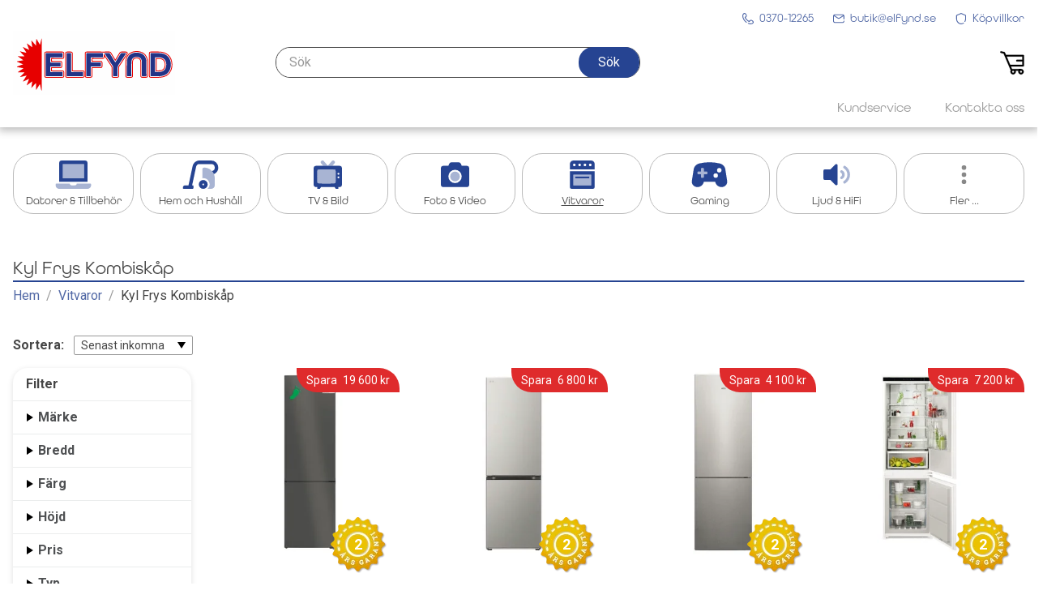

--- FILE ---
content_type: text/html; charset=UTF-8
request_url: https://www.elfynd.se/vitvaror/kyl-frys-kombiskap
body_size: 61768
content:
<!DOCTYPE html>
<html lang="sv" style="overflow-y: scroll;">
<head>
    <meta charset="UTF-8">
    <title>Elfynd - Kyl och frys kombiskåp | Elfynd</title>

        <!-- Google Tag Manager -->
    <script>(function(w,d,s,l,i){w[l]=w[l]||[];w[l].push({'gtm.start':
    new Date().getTime(),event:'gtm.js'});var f=d.getElementsByTagName(s)[0],
    j=d.createElement(s),dl=l!='dataLayer'?'&l='+l:'';j.async=true;j.src=
    'https://www.googletagmanager.com/gtm.js?id='+i+dl;f.parentNode.insertBefore(j,f);
    })(window, document, 'script', 'dataLayer', 'GTM-K8DZ3QN');
    </script>
    <!-- End Google Tag Manager -->
    
            <script id="structdata-breadcrumbs" type="application/ld+json">{"@context":"https://schema.org","@type":"BreadcrumbList","itemListElement":[{"@type":"ListItem","position":1,"name":"Start","item":"https://www.elfynd.se/"},{"@type":"ListItem","position":2,"name":"Vitvaror","item":"https://www.elfynd.se/vitvaror"},{"@type":"ListItem","position":3,"name":"Kyl Frys Kombisk\u00e5p","item":"https://www.elfynd.se/vitvaror/kyl-frys-kombiskap"}]}</script>


    <meta name="description" content="Upptäck kyl och frys kombiskåp som sparar utrymme och energi. Perfekt kombiskåp med smarta funktioner och optimal förvaring för hela familjen.">
    <meta name="viewport" content="width=device-width, initial-scale=1 user-scalable=no">
    <meta name="facebook-domain-verification" content="vg07ux0zqal8jafuwohe4amutxbs1e" />

    
        <meta name="robots" content="all">
    
    
        <meta name="google-site-verification" content="Asm5Ra4C4bi1KTx7q9oDpuR3CGYmIAzofDkhBeJGMbY">
    
    <link rel="icon" type="image/x-icon" href="https://www.elfynd.se/media/favicon/default/favicon2.ico" />
    <link rel="shortcut icon" type="image/x-icon" href="https://www.elfynd.se/media/favicon/default/favicon2.ico" />
    <style>html, body { height: 100%; padding: 0; margin: 0; touch-action: manipulation; }</style>

                    <link rel="alternate" href="https://www.elfynd.se/vitvaror/kyl-frys-kombiskap" hreflang="sv"/>
            
                        <link rel="preload" href="https://www.elfynd.se/media/whspa/67f6a9e0da55fa48eacb84ed6f5da3abe19ed7c5.js" as="script"/>
        
            </head>
<body>
    <div id="main"></div>
            <script>
            !function(o){var r={};function t(e){if(r[e])return r[e].exports;var n=r[e]={i:e,l:!1,exports:{}};return o[e].call(n.exports,n,n.exports,t),n.l=!0,n.exports}t.m=o,t.c=r,t.d=function(e,n,o){t.o(e,n)||Object.defineProperty(e,n,{enumerable:!0,get:o})},t.r=function(e){"undefined"!=typeof Symbol&&Symbol.toStringTag&&Object.defineProperty(e,Symbol.toStringTag,{value:"Module"}),Object.defineProperty(e,"__esModule",{value:!0})},t.t=function(n,e){if(1&e&&(n=t(n)),8&e)return n;if(4&e&&"object"==typeof n&&n&&n.__esModule)return n;var o=Object.create(null);if(t.r(o),Object.defineProperty(o,"default",{enumerable:!0,value:n}),2&e&&"string"!=typeof n)for(var r in n)t.d(o,r,function(e){return n[e]}.bind(null,r));return o},t.n=function(e){var n=e&&e.__esModule?function(){return e.default}:function(){return e};return t.d(n,"a",n),n},t.o=function(e,n){return Object.prototype.hasOwnProperty.call(e,n)},t.p="",t(t.s="./js/bootstrap.js")}({"./js/bootstrap.js":function(module,exports,__webpack_require__){eval('/* eslint no-console: off */\n\n/**\n * Application Bootstraping\n *\n */\n__webpack_require__(/*! ./utility/ie-fix.js */ "./js/utility/ie-fix.js")();\n\n__webpack_require__(/*! core-js/fn/promise/finally */ "./node_modules/core-js/fn/promise/finally.js");\n\n__webpack_require__(/*! core-js/fn/array/from */ "./node_modules/core-js/fn/array/from.js");\n\n__webpack_require__(/*! core-js/fn/object/assign */ "./node_modules/core-js/fn/object/assign.js");\n\n__webpack_require__(/*! core-js/fn/is-iterable */ "./node_modules/core-js/fn/is-iterable.js");\n\n__webpack_require__(/*! ./modernizr.js */ "./js/modernizr.js");\n\nvar browserSupported = __webpack_require__(/*! ./browser-test */ "./js/browser-test/index.js");\n\nvar outdatedMessage = __webpack_require__(/*! ./utility/outdated-message.js */ "./js/utility/outdated-message.js");\n\nfunction bootstrap(assets, rawFlags, mountElement) {\n  if (!browserSupported()) {\n    outdatedMessage();\n    return;\n  }\n\n  var initFlags = __webpack_require__(/*! ./flags */ "./js/flags/index.js");\n\n  var polyfill = __webpack_require__(/*! ./polyfill */ "./js/polyfill/index.js");\n\n  var required = __webpack_require__(/*! ./required.js */ "./js/required.js");\n\n  var loadAndRunElm = __webpack_require__(/*! ./elm.js */ "./js/elm.js");\n\n  var canUseTracking = __webpack_require__(/*! ./utility/use-tracking.js */ "./js/utility/use-tracking.js");\n\n  var gtmPorts = __webpack_require__(/*! ./ports/gtm.js */ "./js/ports/gtm.js");\n\n  var storagePorts = __webpack_require__(/*! ./ports/webstorage.js */ "./js/ports/webstorage.js");\n\n  var historyPorts = __webpack_require__(/*! ./ports/history.js */ "./js/ports/history.js");\n\n  var scrollLockPorts = __webpack_require__(/*! ./ports/body-scroll-lock.js */ "./js/ports/body-scroll-lock.js");\n\n  var sveaPorts = __webpack_require__(/*! ./ports/svea-window.js */ "./js/ports/svea-window.js");\n\n  var rootActorPorts = __webpack_require__(/*! ./ports/actor-root.js */ "./js/ports/actor-root.js");\n\n  var cmsPreviewPorts = __webpack_require__(/*! ./ports/cms-preview.js */ "./js/ports/cms-preview.js");\n\n  var Svea = __webpack_require__(/*! ../lib/elm-svea-checkout/js/window-element.js */ "./lib/elm-svea-checkout/js/window-element.js");\n\n  var TrustPilot = __webpack_require__(/*! ./trustpilot.js */ "./js/trustpilot.js");\n\n  window.WHSCO = window.WHSCO || {};\n  window.WHSCO.elm = new Svea.Connector();\n  window.customElements.define("svea-window", Svea.WindowElement);\n  window.customElements.define("trustpilot-widget", TrustPilot.WindowElement); // rawFlags = require("./flags/dev.js");\n\n  var flags = initFlags(rawFlags);\n  polyfill(assets).then(loadAndRunElm(assets["entry.js"], flags, mountElement).then(historyPorts).then(rootActorPorts).then(scrollLockPorts).then(storagePorts).then(sveaPorts).then(cmsPreviewPorts).then(function (elm) {\n    canUseTracking(flags, elm).then(gtmPorts(flags)).catch(logError);\n  }).then(function () {\n    return required.load(assets, required.scripts);\n  }).catch(logError)).catch(outdatedMessage);\n}\n\nfunction logError(e) {\n  if (typeof e !== "undefined") {\n    console.error(e);\n  }\n}\n\nwindow.WHElm = window.WHElm || {};\nwindow.WHElm.bootstrap = bootstrap;\n\n//# sourceURL=webpack:///./js/bootstrap.js?')},"./js/browser-test/index.js":function(module,exports){eval('/* global Modernizr */\n\n/**\n * Test if browser has support for all necessary features that your app\n * requires.\n *\n * If this fails, the app will not load at all. Outdated browser message will\n * be shown.\n */\nfunction browserSupported() {\n  return typeof window.Symbol !== "undefined";\n}\n\nmodule.exports = browserSupported;\n\n//# sourceURL=webpack:///./js/browser-test/index.js?')},"./js/elm.js":function(module,exports,__webpack_require__){eval('/**\n * Load elm js and init application\n *\n */\nvar Script = __webpack_require__(/*! ./utility/script-loader.js */ "./js/utility/script-loader.js");\n\nfunction loadAndRunElm(src, flags, mountNode) {\n  return Script(src).then(function () {\n    /**\n     * TODO: The module name needs to be dynamic.\n     */\n    return window.Elm.Vendor.StoreFront.Build["Prod"].Main.init({\n      flags: flags,\n      node: mountNode\n    });\n  });\n}\n\nmodule.exports = loadAndRunElm;\n\n//# sourceURL=webpack:///./js/elm.js?')},"./js/flags/index.js":function(module,exports){eval('/**\n * Process Flags\n *\n */\nmodule.exports = function (flags) {\n  flags = flags || {};\n  /**\n   * Create flags.env with viewport dimensions.\n   */\n\n  flags = Object.assign(flags, {\n    env: {\n      width: Math.round(document.body.getBoundingClientRect().width),\n      height: window.innerHeight,\n      pixelRatio: window.devicePixelRatio\n    }\n  });\n  /**\n   * Provide current url on pageload\n   */\n\n  flags.initialLocation = window.location.href;\n  /**\n   * Override VCS configuration with preview mode (if there is one)\n   */\n\n  if (flags && flags.vcs) {\n    var version = loadFromSessionStorage("__vcs_version");\n    var scope = loadFromSessionStorage("__vcs_scope");\n    flags.vcs.version = version || flags.vcs.version;\n    flags.vcs.scope = scope || flags.vcs.scope;\n\n    if (scope || version) {\n      // If we are previewing we can\'t use the preloaded content.\n      flags.vcs.root = null;\n      flags.vcs.index = null;\n      flags.vcs.object = null;\n    }\n  }\n\n  return flags;\n};\n/**\n * Load and decode data from session storage\n *\n * @param {String} key\n */\n\n\nfunction loadFromSessionStorage(key) {\n  if (sessionStorage) {\n    try {\n      return JSON.parse(sessionStorage.getItem(key));\n    } catch (e) {// yolo\n    }\n  }\n\n  return false;\n}\n\n//# sourceURL=webpack:///./js/flags/index.js?')},"./js/modernizr.js":function(module,exports){eval('function _typeof(obj) { if (typeof Symbol === "function" && typeof Symbol.iterator === "symbol") { _typeof = function _typeof(obj) { return typeof obj; }; } else { _typeof = function _typeof(obj) { return obj && typeof Symbol === "function" && obj.constructor === Symbol && obj !== Symbol.prototype ? "symbol" : typeof obj; }; } return _typeof(obj); }\n\n/*! modernizr 3.6.0 (Custom Build) | MIT *\n * https://modernizr.com/download/?-flexbox-flexboxlegacy-setclasses !*/\n!function (e, n, t) {\n  function r(e, n) {\n    return _typeof(e) === n;\n  }\n\n  function o() {\n    var e, n, t, o, s, i, l;\n\n    for (var a in C) {\n      if (C.hasOwnProperty(a)) {\n        if (e = [], n = C[a], n.name && (e.push(n.name.toLowerCase()), n.options && n.options.aliases && n.options.aliases.length)) for (t = 0; t < n.options.aliases.length; t++) {\n          e.push(n.options.aliases[t].toLowerCase());\n        }\n\n        for (o = r(n.fn, "function") ? n.fn() : n.fn, s = 0; s < e.length; s++) {\n          i = e[s], l = i.split("."), 1 === l.length ? Modernizr[l[0]] = o : (!Modernizr[l[0]] || Modernizr[l[0]] instanceof Boolean || (Modernizr[l[0]] = new Boolean(Modernizr[l[0]])), Modernizr[l[0]][l[1]] = o), S.push((o ? "" : "no-") + l.join("-"));\n        }\n      }\n    }\n  }\n\n  function s(e) {\n    var n = w.className,\n        t = Modernizr._config.classPrefix || "";\n\n    if (_ && (n = n.baseVal), Modernizr._config.enableJSClass) {\n      var r = new RegExp("(^|\\\\s)" + t + "no-js(\\\\s|$)");\n      n = n.replace(r, "$1" + t + "js$2");\n    }\n\n    Modernizr._config.enableClasses && (n += " " + t + e.join(" " + t), _ ? w.className.baseVal = n : w.className = n);\n  }\n\n  function i(e, n) {\n    return !!~("" + e).indexOf(n);\n  }\n\n  function l() {\n    return "function" != typeof n.createElement ? n.createElement(arguments[0]) : _ ? n.createElementNS.call(n, "http://www.w3.org/2000/svg", arguments[0]) : n.createElement.apply(n, arguments);\n  }\n\n  function a() {\n    var e = n.body;\n    return e || (e = l(_ ? "svg" : "body"), e.fake = !0), e;\n  }\n\n  function f(e, t, r, o) {\n    var s,\n        i,\n        f,\n        u,\n        c = "modernizr",\n        d = l("div"),\n        p = a();\n    if (parseInt(r, 10)) for (; r--;) {\n      f = l("div"), f.id = o ? o[r] : c + (r + 1), d.appendChild(f);\n    }\n    return s = l("style"), s.type = "text/css", s.id = "s" + c, (p.fake ? p : d).appendChild(s), p.appendChild(d), s.styleSheet ? s.styleSheet.cssText = e : s.appendChild(n.createTextNode(e)), d.id = c, p.fake && (p.style.background = "", p.style.overflow = "hidden", u = w.style.overflow, w.style.overflow = "hidden", w.appendChild(p)), i = t(d, e), p.fake ? (p.parentNode.removeChild(p), w.style.overflow = u, w.offsetHeight) : d.parentNode.removeChild(d), !!i;\n  }\n\n  function u(e) {\n    return e.replace(/([A-Z])/g, function (e, n) {\n      return "-" + n.toLowerCase();\n    }).replace(/^ms-/, "-ms-");\n  }\n\n  function c(n, t, r) {\n    var o;\n\n    if ("getComputedStyle" in e) {\n      o = getComputedStyle.call(e, n, t);\n      var s = e.console;\n      if (null !== o) r && (o = o.getPropertyValue(r));else if (s) {\n        var i = s.error ? "error" : "log";\n        s[i].call(s, "getComputedStyle returning null, its possible modernizr test results are inaccurate");\n      }\n    } else o = !t && n.currentStyle && n.currentStyle[r];\n\n    return o;\n  }\n\n  function d(n, r) {\n    var o = n.length;\n\n    if ("CSS" in e && "supports" in e.CSS) {\n      for (; o--;) {\n        if (e.CSS.supports(u(n[o]), r)) return !0;\n      }\n\n      return !1;\n    }\n\n    if ("CSSSupportsRule" in e) {\n      for (var s = []; o--;) {\n        s.push("(" + u(n[o]) + ":" + r + ")");\n      }\n\n      return s = s.join(" or "), f("@supports (" + s + ") { #modernizr { position: absolute; } }", function (e) {\n        return "absolute" == c(e, null, "position");\n      });\n    }\n\n    return t;\n  }\n\n  function p(e) {\n    return e.replace(/([a-z])-([a-z])/g, function (e, n, t) {\n      return n + t.toUpperCase();\n    }).replace(/^-/, "");\n  }\n\n  function m(e, n, o, s) {\n    function a() {\n      u && (delete E.style, delete E.modElem);\n    }\n\n    if (s = r(s, "undefined") ? !1 : s, !r(o, "undefined")) {\n      var f = d(e, o);\n      if (!r(f, "undefined")) return f;\n    }\n\n    for (var u, c, m, y, v, g = ["modernizr", "tspan", "samp"]; !E.style && g.length;) {\n      u = !0, E.modElem = l(g.shift()), E.style = E.modElem.style;\n    }\n\n    for (m = e.length, c = 0; m > c; c++) {\n      if (y = e[c], v = E.style[y], i(y, "-") && (y = p(y)), E.style[y] !== t) {\n        if (s || r(o, "undefined")) return a(), "pfx" == n ? y : !0;\n\n        try {\n          E.style[y] = o;\n        } catch (h) {}\n\n        if (E.style[y] != v) return a(), "pfx" == n ? y : !0;\n      }\n    }\n\n    return a(), !1;\n  }\n\n  function y(e, n) {\n    return function () {\n      return e.apply(n, arguments);\n    };\n  }\n\n  function v(e, n, t) {\n    var o;\n\n    for (var s in e) {\n      if (e[s] in n) return t === !1 ? e[s] : (o = n[e[s]], r(o, "function") ? y(o, t || n) : o);\n    }\n\n    return !1;\n  }\n\n  function g(e, n, t, o, s) {\n    var i = e.charAt(0).toUpperCase() + e.slice(1),\n        l = (e + " " + P.join(i + " ") + i).split(" ");\n    return r(n, "string") || r(n, "undefined") ? m(l, n, o, s) : (l = (e + " " + N.join(i + " ") + i).split(" "), v(l, n, t));\n  }\n\n  function h(e, n, r) {\n    return g(e, t, t, n, r);\n  }\n\n  var C = [],\n      x = {\n    _version: "3.6.0",\n    _config: {\n      classPrefix: "",\n      enableClasses: !0,\n      enableJSClass: !0,\n      usePrefixes: !0\n    },\n    _q: [],\n    on: function on(e, n) {\n      var t = this;\n      setTimeout(function () {\n        n(t[e]);\n      }, 0);\n    },\n    addTest: function addTest(e, n, t) {\n      C.push({\n        name: e,\n        fn: n,\n        options: t\n      });\n    },\n    addAsyncTest: function addAsyncTest(e) {\n      C.push({\n        name: null,\n        fn: e\n      });\n    }\n  },\n      Modernizr = function Modernizr() {};\n\n  Modernizr.prototype = x, Modernizr = new Modernizr();\n\n  var S = [],\n      w = n.documentElement,\n      _ = "svg" === w.nodeName.toLowerCase(),\n      b = "Moz O ms Webkit",\n      P = x._config.usePrefixes ? b.split(" ") : [];\n\n  x._cssomPrefixes = P;\n  var z = {\n    elem: l("modernizr")\n  };\n\n  Modernizr._q.push(function () {\n    delete z.elem;\n  });\n\n  var E = {\n    style: z.elem.style\n  };\n\n  Modernizr._q.unshift(function () {\n    delete E.style;\n  });\n\n  var N = x._config.usePrefixes ? b.toLowerCase().split(" ") : [];\n  x._domPrefixes = N, x.testAllProps = g, x.testAllProps = h, Modernizr.addTest("flexbox", h("flexBasis", "1px", !0)), Modernizr.addTest("flexboxlegacy", h("boxDirection", "reverse", !0)), o(), s(S), delete x.addTest, delete x.addAsyncTest;\n\n  for (var T = 0; T < Modernizr._q.length; T++) {\n    Modernizr._q[T]();\n  }\n\n  e.Modernizr = Modernizr;\n}(window, document);\n\n//# sourceURL=webpack:///./js/modernizr.js?')},"./js/polyfill/index.js":function(module,exports,__webpack_require__){eval('/**\n * Polyfills\n *\n */\nvar Script = __webpack_require__(/*! ../utility/script-loader.js */ "./js/utility/script-loader.js");\n\nmodule.exports = function (assets) {\n  return Promise.all([Script(assets["js/custom-element-polyfill.js"], needsCustomElement), Script(assets["js/custom-event-constructor-polyfill.js"], needsCustomEventConstructor)]);\n};\n\nfunction needsCustomElement() {\n  return !window.customElements || typeof window.customElements.define !== \'function\';\n}\n\nfunction needsCustomEventConstructor() {\n  return typeof window.CustomEvent !== "function";\n}\n\n//# sourceURL=webpack:///./js/polyfill/index.js?')},"./js/ports/actor-root.js":function(module,exports){eval("/**\n * Root Actor ports\n *\n */\nmodule.exports = function (app) {\n  app.ports && app.ports.root_setMetaTitle && app.ports.root_setMetaTitle.subscribe(function (metaTitle) {\n    document.title = metaTitle;\n  });\n  return app;\n};\n\n//# sourceURL=webpack:///./js/ports/actor-root.js?")},"./js/ports/body-scroll-lock.js":function(module,exports,__webpack_require__){eval('/* eslint no-console: off */\n\n/**\n * Ports for Body scroll lock\n * https://www.npmjs.com/package/body-scroll-lock\n *\n */\nvar bodyScrollLock = __webpack_require__(/*! body-scroll-lock */ "./node_modules/body-scroll-lock/lib/bodyScrollLock.min.js");\n\nvar disableBodyScroll = bodyScrollLock.disableBodyScroll;\nvar enableBodyScroll = bodyScrollLock.enableBodyScroll;\n\nmodule.exports = function (app) {\n  if (!app || !app.ports) {\n    throw "No application! Can\'t attach ports.";\n  }\n\n  if (app.ports.disableBodyScroll) {\n    app.ports.disableBodyScroll.subscribe(function (id) {\n      var elem = document.getElementById(id);\n      disableBodyScroll(elem);\n    });\n  } else {\n    console.warn("Could not find a disableBodyScroll port to attach to");\n  }\n\n  if (app.ports.enableBodyScroll) {\n    app.ports.enableBodyScroll.subscribe(function (id) {\n      var elem = document.getElementById(id);\n      enableBodyScroll(elem);\n    });\n  } else {\n    console.warn("Could not find a enableBodyScroll port to attach to");\n  }\n\n  return app;\n};\n\n//# sourceURL=webpack:///./js/ports/body-scroll-lock.js?')},"./js/ports/cms-preview.js":function(module,exports){eval("module.exports = function (app) {\n  var prefix = 'cms:preview:';\n  var styleTag = document.createElement('style');\n  document.head.appendChild(styleTag);\n  Object.keys(localStorage).forEach(function (key) {\n    if (!key.startsWith(prefix)) {\n      return;\n    }\n\n    var val = null;\n\n    try {\n      val = JSON.parse(localStorage.getItem(key));\n    } catch (err) {\n      return;\n    }\n\n    app.ports.preview_Changed.send({\n      key: key.replace(new RegExp(prefix), ''),\n      value: val\n    });\n  });\n  window.addEventListener('storage', function (event) {\n    if (event.storageArea !== localStorage && event.key) {\n      return;\n    }\n\n    if (event.key == \"cms:selected\") {\n      var selected = null;\n\n      try {\n        selected = JSON.parse(event.newValue);\n      } catch (err) {\n        return;\n      }\n\n      if (selected) {\n        var st = \"\\n                        .id-\".concat(selected, \" {\\n                            outline: solid 2px #3333FFA0;\\n                            outline-offset: 2px;\\n                        }\\n                    \");\n        styleTag.textContent = st;\n      } else {\n        styleTag.textContent = '';\n      }\n\n      return;\n    }\n\n    if (!event.key.startsWith(prefix)) {\n      return;\n    }\n\n    var val = null;\n\n    try {\n      val = JSON.parse(event.newValue);\n    } catch (err) {\n      return;\n    }\n\n    app.ports.preview_Changed.send({\n      key: event.key.replace(new RegExp(prefix), ''),\n      value: val\n    });\n  }, false);\n  return app;\n};\n\n//# sourceURL=webpack:///./js/ports/cms-preview.js?")},"./js/ports/gtm.js":function(module,exports){eval("/* global dataLayer */\n\n/**\n * Google Tag Manager ports for pushing events and data to window.dataLayer.\n *\n */\nmodule.exports = function (flags) {\n  return function (app) {\n    // Initialize dataLayer so we can queue all events until GTM script is loaded\n    window.dataLayer = window.dataLayer || [];\n    window.dataLayer.push({\n      originalLocation: document.location.protocol + '//' + document.location.hostname + document.location.pathname + document.location.search\n    });\n\n    function tryInitializeEvent() {\n      var foundEvent = dataLayer.find(function (x) {\n        return x.event == 'AppInitialized';\n      });\n\n      if (typeof foundEvent === 'undefined') {\n        dataLayer.push({\n          event: 'AppInitialized'\n        });\n      }\n    }\n\n    app.ports && app.ports.gtm_sendEvent && app.ports.gtm_sendEvent.subscribe(function (data) {\n      if (typeof dataLayer === \"undefined\") {\n        return;\n      }\n\n      tryInitializeEvent();\n      dataLayer.push(data);\n    });\n    return app;\n  };\n};\n\n//# sourceURL=webpack:///./js/ports/gtm.js?")},"./js/ports/history.js":function(module,exports,__webpack_require__){eval('/**\n *\n */\nvar Nav = __webpack_require__(/*! ../../lib/navigation/js/navigation.js */ "./lib/navigation/js/navigation.js");\n\nmodule.exports = function (app) {\n  /**\n   * Specifying elm ports to attach to\n   */\n  var navigation = new Nav.ElmNavigationManager(app, {\n    pushHistory: "navigation_pushHistory",\n    replaceHistory: "navigation_replaceHistory",\n    loadUrl: "navigation_loadUrl",\n    reload: "navigation_reload",\n    currentUrl: "navigation_currentUrl",\n    urlChanged: "navigation_urlChanged"\n  }); // Let Navigation js handle preventDefault() on internal links.\n\n  Nav.handleSPALinks(navigation);\n  return app;\n};\n\n//# sourceURL=webpack:///./js/ports/history.js?')},"./js/ports/svea-window.js":function(module,exports){eval("/**\n * Svea Checkout Window ports\n */\nmodule.exports = function (app) {\n  window.WHSCO.elm.connectElm(app, {\n    onChange: app.ports.sveaCheckout_onChange,\n    shippingConfirmed: app.ports.sveaCheckout_shippingConfirmed,\n    resume: app.ports.sveaCheckout_resume,\n    suspend: app.ports.sveaCheckout_suspend,\n    refresh: app.ports.sveaCheckout_refresh,\n    requestSnippet: app.ports.sveaCheckout_requestSnippet,\n    sendSnippet: app.ports.sveaCheckout_sendSnippet\n  });\n  return app;\n};\n\n//# sourceURL=webpack:///./js/ports/svea-window.js?")},"./js/ports/webstorage.js":function(module,exports){eval('/* eslint no-console: off */\n\n/**\n * Local & Session Storage\n *\n */\nmodule.exports = function (app) {\n  if (!app || !app.ports) {\n    console.warn("Could not attach Web Storage ports. Elm app missing?!");\n    return app;\n  }\n\n  var portNames = ["localStorage_get", "localStorage_put", "localStorage_delete", "localStorage_recieveDeleted", "localStorage_recieveChanged", "localStorage_recieveNotFound", "sessionStorage_get", "sessionStorage_put", "sessionStorage_delete", "sessionStorage_recieveDeleted", "sessionStorage_recieveChanged", "sessionStorage_recieveNotFound"];\n  var portConfigResult = checkConfig(app, portNames);\n\n  if (!portConfigResult.valid) {\n    throw portConfigResult.errorMessages.join("\\n");\n  }\n  /**\n   * Local Storage\n   */\n\n\n  app.ports.localStorage_get.subscribe(function (key) {\n    var value = getJson.call(localStorage, key);\n\n    if (value === null) {\n      app.ports.localStorage_recieveNotFound.send(key);\n    } else {\n      app.ports.localStorage_recieveChanged.send({\n        key: key,\n        value: value\n      });\n    }\n  });\n  app.ports.localStorage_put.subscribe(function (data) {\n    localStorage.setItem(data.key, JSON.stringify(data.value));\n  });\n  app.ports.localStorage_delete.subscribe(function (key) {\n    localStorage.removeItem(key);\n  });\n  /**\n   * Session Storage\n   */\n\n  app.ports.sessionStorage_get.subscribe(function (key) {\n    var value = getJson.call(sessionStorage, key);\n\n    if (value === null) {\n      app.ports.sessionStorage_recieveNotFound.send(key);\n    } else {\n      app.ports.sessionStorage_recieveChanged.send({\n        key: key,\n        value: value\n      });\n    }\n  });\n  app.ports.sessionStorage_put.subscribe(function (data) {\n    sessionStorage.setItem(data.key, JSON.stringify(data.value));\n  });\n  app.ports.sessionStorage_delete.subscribe(function (key) {\n    sessionStorage.removeItem(key);\n  });\n  /**\n   * Storage events Local and Session\n   */\n\n  window.addEventListener(\'storage\', function (event) {\n    if (event.storageArea === localStorage && event.key) {\n      if (event.newValue === null) {\n        app.ports.localStorage_recieveDeleted.send(event.key);\n      } else {\n        var val = event.newValue;\n\n        try {\n          val = JSON.parse(val);\n        } catch (e) {\n          console.warn(e);\n        }\n\n        app.ports.localStorage_recieveChanged.send({\n          key: event.key,\n          value: val\n        });\n      }\n    }\n\n    if (event.storageArea === sessionStorage && event.key) {\n      if (event.newValue === null) {\n        app.ports.sessionStorage_recieveDeleted.send(event.key);\n      } else {\n        var _val = event.newValue;\n\n        try {\n          _val = JSON.parse(_val);\n        } catch (e) {\n          console.warn(e);\n        }\n\n        app.ports.sessionStorage_recieveChanged.send({\n          key: event.key,\n          value: _val\n        });\n      }\n    }\n  }, false);\n  return app;\n};\n\nfunction checkConfig(elmApp, portNames) {\n  var keys = portNames;\n  var valid = true;\n  var errMsgs = [];\n\n  for (var i = 0; i < keys.length; i++) {\n    var portName = keys[i];\n\n    if (!elmApp.ports.hasOwnProperty(portName)) {\n      valid = false;\n      errMsgs.push("Could not find a port named: " + portName);\n    }\n  }\n\n  return {\n    valid: valid,\n    errorMessages: errMsgs\n  };\n}\n\nfunction getJson(key) {\n  var value = this.getItem(key);\n\n  if (value == null) {\n    return value;\n  }\n\n  var json = null;\n\n  try {\n    json = JSON.parse(value);\n  } catch (error) {\n    return null;\n  }\n\n  return json;\n}\n\n//# sourceURL=webpack:///./js/ports/webstorage.js?')},"./js/required.js":function(module,exports,__webpack_require__){eval('/**\n * These are scripts that are needed on all pages.\n *\n */\nvar Script = __webpack_require__(/*! ./utility/script-loader.js */ "./js/utility/script-loader.js");\n\nvar required = [\n/* Scripts insise asset folder that always should be included */\n"js/scroll.js"];\n\nfunction loadRequiredScripts(assets, required) {\n  return Promise.all(Object.keys(assets).filter(function (name) {\n    return required.indexOf(name) !== -1;\n  }).map(function (name) {\n    return Script(assets[name]);\n  }));\n}\n\nmodule.exports = {\n  scripts: required,\n  load: loadRequiredScripts\n};\n\n//# sourceURL=webpack:///./js/required.js?')},"./js/trustpilot.js":function(module,exports){eval('function _typeof(obj) { if (typeof Symbol === "function" && typeof Symbol.iterator === "symbol") { _typeof = function _typeof(obj) { return typeof obj; }; } else { _typeof = function _typeof(obj) { return obj && typeof Symbol === "function" && obj.constructor === Symbol && obj !== Symbol.prototype ? "symbol" : typeof obj; }; } return _typeof(obj); }\n\nfunction _classCallCheck(instance, Constructor) { if (!(instance instanceof Constructor)) { throw new TypeError("Cannot call a class as a function"); } }\n\nfunction _defineProperties(target, props) { for (var i = 0; i < props.length; i++) { var descriptor = props[i]; descriptor.enumerable = descriptor.enumerable || false; descriptor.configurable = true; if ("value" in descriptor) descriptor.writable = true; Object.defineProperty(target, descriptor.key, descriptor); } }\n\nfunction _createClass(Constructor, protoProps, staticProps) { if (protoProps) _defineProperties(Constructor.prototype, protoProps); if (staticProps) _defineProperties(Constructor, staticProps); return Constructor; }\n\nfunction _possibleConstructorReturn(self, call) { if (call && (_typeof(call) === "object" || typeof call === "function")) { return call; } return _assertThisInitialized(self); }\n\nfunction _assertThisInitialized(self) { if (self === void 0) { throw new ReferenceError("this hasn\'t been initialised - super() hasn\'t been called"); } return self; }\n\nfunction _inherits(subClass, superClass) { if (typeof superClass !== "function" && superClass !== null) { throw new TypeError("Super expression must either be null or a function"); } subClass.prototype = Object.create(superClass && superClass.prototype, { constructor: { value: subClass, writable: true, configurable: true } }); if (superClass) _setPrototypeOf(subClass, superClass); }\n\nfunction _wrapNativeSuper(Class) { var _cache = typeof Map === "function" ? new Map() : undefined; _wrapNativeSuper = function _wrapNativeSuper(Class) { if (Class === null || !_isNativeFunction(Class)) return Class; if (typeof Class !== "function") { throw new TypeError("Super expression must either be null or a function"); } if (typeof _cache !== "undefined") { if (_cache.has(Class)) return _cache.get(Class); _cache.set(Class, Wrapper); } function Wrapper() { return _construct(Class, arguments, _getPrototypeOf(this).constructor); } Wrapper.prototype = Object.create(Class.prototype, { constructor: { value: Wrapper, enumerable: false, writable: true, configurable: true } }); return _setPrototypeOf(Wrapper, Class); }; return _wrapNativeSuper(Class); }\n\nfunction isNativeReflectConstruct() { if (typeof Reflect === "undefined" || !Reflect.construct) return false; if (Reflect.construct.sham) return false; if (typeof Proxy === "function") return true; try { Date.prototype.toString.call(Reflect.construct(Date, [], function () {})); return true; } catch (e) { return false; } }\n\nfunction _construct(Parent, args, Class) { if (isNativeReflectConstruct()) { _construct = Reflect.construct; } else { _construct = function _construct(Parent, args, Class) { var a = [null]; a.push.apply(a, args); var Constructor = Function.bind.apply(Parent, a); var instance = new Constructor(); if (Class) _setPrototypeOf(instance, Class.prototype); return instance; }; } return _construct.apply(null, arguments); }\n\nfunction _isNativeFunction(fn) { return Function.toString.call(fn).indexOf("[native code]") !== -1; }\n\nfunction _setPrototypeOf(o, p) { _setPrototypeOf = Object.setPrototypeOf || function _setPrototypeOf(o, p) { o.__proto__ = p; return o; }; return _setPrototypeOf(o, p); }\n\nfunction _getPrototypeOf(o) { _getPrototypeOf = Object.setPrototypeOf ? Object.getPrototypeOf : function _getPrototypeOf(o) { return o.__proto__ || Object.getPrototypeOf(o); }; return _getPrototypeOf(o); }\n\n/* eslint no-console: off */\n\n/**\n * TrustPilot Widget\n *\n */\nvar TrustPilotWidget =\n/*#__PURE__*/\nfunction (_HTMLElement) {\n  _inherits(TrustPilotWidget, _HTMLElement);\n\n  function TrustPilotWidget() {\n    _classCallCheck(this, TrustPilotWidget);\n\n    return _possibleConstructorReturn(this, _getPrototypeOf(TrustPilotWidget).call(this));\n  }\n\n  _createClass(TrustPilotWidget, [{\n    key: "connectedCallback",\n    value: function connectedCallback() {\n      if (!this.isConnected) {\n        return;\n      }\n\n      var template = this.getAttribute(\'data-template-id\') || "54ad5defc6454f065c28af8b";\n      var width = this.getAttribute(\'data-style-width\') || "100%";\n      var height = this.getAttribute(\'data-style-height\') || "150px";\n      var scriptNode = document.createElement(\'script\');\n      scriptNode.type = \'text/javascript\';\n      scriptNode.async = true;\n      scriptNode.src = "//widget.trustpilot.com/bootstrap/v5/tp.widget.bootstrap.min.js";\n      var node = document.createElement(\'div\');\n      node.innerHTML = "<div class=\\"trustpilot-widget\\" data-locale=\\"sv-SE\\" data-template-id=\\"".concat(template, "\\" data-businessunit-id=\\"5c8d3ec1be6c490001d065b1\\" data-style-height=\\"").concat(height, "\\" data-style-width=\\"").concat(width, "\\" data-theme=\\"light\\">\\n            <a href=\\"https://se.trustpilot.com/review/www.elfynd.se\\" target=\\"_blank\\" rel=\\"noopener\\">Trustpilot</a>\\n        </div>\\n        ");\n\n      if (!window.Trustpilot) {\n        this.appendChild(scriptNode);\n      }\n\n      this.appendChild(node);\n\n      if (window.Trustpilot) {\n        window.Trustpilot.loadFromElement(node.childNodes[0]);\n      }\n    }\n  }]);\n\n  return TrustPilotWidget;\n}(_wrapNativeSuper(HTMLElement));\n\nmodule.exports = {\n  WindowElement: TrustPilotWidget\n};\n\n//# sourceURL=webpack:///./js/trustpilot.js?')},"./js/utility/debug.js":function(module,exports,__webpack_require__){eval("/* eslint no-console: off */\nmodule.exports = function (msg) {\n  if (false) {}\n};\n\n//# sourceURL=webpack:///./js/utility/debug.js?")},"./js/utility/ie-fix.js":function(module,exports){eval('/* eslint no-console: off, no-empty-function: off */\n\n/**\n * Fixes and polyfills for IE\n *\n */\nmodule.exports = function () {\n  fixUndefinedConsole();\n};\n/**\n * In IE9 and before, console is undefined until you open developer tools.\n */\n\n\nfunction fixUndefinedConsole() {\n  if (typeof console === "undefined") {\n    window.console = {\n      log: function log() {},\n      error: function error() {},\n      warn: function warn() {}\n    };\n  }\n}\n\n//# sourceURL=webpack:///./js/utility/ie-fix.js?')},"./js/utility/outdated-message.js":function(module,exports){eval('/**\n * Print out an outdated browser message to the DOM.\n */\nfunction showOutdatedMessage() {\n  var wrap = document.createElement("div");\n  wrap.style.padding = "1rem";\n  wrap.style.fontFamily = "Arial, sans-serif";\n  var h = document.createElement("h1");\n  var p = document.createElement("p");\n  var p2 = document.createElement("p");\n  h.innerText = "Your brower is out of date!";\n  p.innerHTML = "Please update your browser to view this site.";\n  p2.innerHTML = \'Have a look at <a href="http://outdatedbrowser.com/en">http://outdatedbrowser.com/en</a> for supported browsers.\';\n  wrap.appendChild(h);\n  wrap.appendChild(p);\n  wrap.appendChild(p2);\n  document.body.appendChild(wrap);\n}\n\nmodule.exports = showOutdatedMessage;\n\n//# sourceURL=webpack:///./js/utility/outdated-message.js?')},"./js/utility/script-loader.js":function(module,exports,__webpack_require__){eval("/**\n * Helper for loading a javascript\n *\n */\nvar debug = __webpack_require__(/*! ./debug.js */ \"./js/utility/debug.js\");\n\nfunction insertScriptTag(src, onLoad) {\n  if (!src || typeof src !== \"string\") {\n    throw \"Can't load script! src is missing.\";\n  }\n\n  var el = document.createElement('script');\n  el.onload = onLoad;\n  el.setAttribute('src', src);\n  el.type = 'text/javascript';\n  document.head.appendChild(el);\n}\n/**\n * Creates a promise that tries to load a script.\n *\n * If shouldLoad() returns false, we resolve without loading the script.\n *\n * @param {String} src\n * @param {Function} shouldLoad\n *\n * @returns {Promise}\n */\n\n\nfunction load(src, shouldLoad) {\n  return new Promise(function (resolve, reject) {\n    if (typeof shouldLoad === 'function' && !shouldLoad()) {\n      resolve();\n    } else {\n      try {\n        insertScriptTag(src, resolve);\n      } catch (e) {\n        debug(\"Failed to load: \" + src);\n        reject(e);\n      }\n    }\n  });\n}\n\nmodule.exports = load;\n\n//# sourceURL=webpack:///./js/utility/script-loader.js?")},"./js/utility/use-tracking.js":function(module,exports,__webpack_require__){eval('/**\n * Promise that rejects if we should not be loading tracking/analytics scripts.\n *\n */\nvar debug = __webpack_require__(/*! ./debug.js */ "./js/utility/debug.js");\n\nmodule.exports = function (flags, context) {\n  return new Promise(function (resolve, reject) {\n    if (flags && flags.tracking && flags.tracking.gtmContainerId) {\n      resolve(context);\n    } else {\n      debug("Tracking not available");\n      reject();\n    }\n  });\n};\n\n//# sourceURL=webpack:///./js/utility/use-tracking.js?')},"./lib/elm-svea-checkout/js/window-element.js":function(module,exports){eval('function _typeof(obj) { if (typeof Symbol === "function" && typeof Symbol.iterator === "symbol") { _typeof = function _typeof(obj) { return typeof obj; }; } else { _typeof = function _typeof(obj) { return obj && typeof Symbol === "function" && obj.constructor === Symbol && obj !== Symbol.prototype ? "symbol" : typeof obj; }; } return _typeof(obj); }\n\nfunction _classCallCheck(instance, Constructor) { if (!(instance instanceof Constructor)) { throw new TypeError("Cannot call a class as a function"); } }\n\nfunction _defineProperties(target, props) { for (var i = 0; i < props.length; i++) { var descriptor = props[i]; descriptor.enumerable = descriptor.enumerable || false; descriptor.configurable = true; if ("value" in descriptor) descriptor.writable = true; Object.defineProperty(target, descriptor.key, descriptor); } }\n\nfunction _createClass(Constructor, protoProps, staticProps) { if (protoProps) _defineProperties(Constructor.prototype, protoProps); if (staticProps) _defineProperties(Constructor, staticProps); return Constructor; }\n\nfunction _possibleConstructorReturn(self, call) { if (call && (_typeof(call) === "object" || typeof call === "function")) { return call; } return _assertThisInitialized(self); }\n\nfunction _assertThisInitialized(self) { if (self === void 0) { throw new ReferenceError("this hasn\'t been initialised - super() hasn\'t been called"); } return self; }\n\nfunction _inherits(subClass, superClass) { if (typeof superClass !== "function" && superClass !== null) { throw new TypeError("Super expression must either be null or a function"); } subClass.prototype = Object.create(superClass && superClass.prototype, { constructor: { value: subClass, writable: true, configurable: true } }); if (superClass) _setPrototypeOf(subClass, superClass); }\n\nfunction _wrapNativeSuper(Class) { var _cache = typeof Map === "function" ? new Map() : undefined; _wrapNativeSuper = function _wrapNativeSuper(Class) { if (Class === null || !_isNativeFunction(Class)) return Class; if (typeof Class !== "function") { throw new TypeError("Super expression must either be null or a function"); } if (typeof _cache !== "undefined") { if (_cache.has(Class)) return _cache.get(Class); _cache.set(Class, Wrapper); } function Wrapper() { return _construct(Class, arguments, _getPrototypeOf(this).constructor); } Wrapper.prototype = Object.create(Class.prototype, { constructor: { value: Wrapper, enumerable: false, writable: true, configurable: true } }); return _setPrototypeOf(Wrapper, Class); }; return _wrapNativeSuper(Class); }\n\nfunction isNativeReflectConstruct() { if (typeof Reflect === "undefined" || !Reflect.construct) return false; if (Reflect.construct.sham) return false; if (typeof Proxy === "function") return true; try { Date.prototype.toString.call(Reflect.construct(Date, [], function () {})); return true; } catch (e) { return false; } }\n\nfunction _construct(Parent, args, Class) { if (isNativeReflectConstruct()) { _construct = Reflect.construct; } else { _construct = function _construct(Parent, args, Class) { var a = [null]; a.push.apply(a, args); var Constructor = Function.bind.apply(Parent, a); var instance = new Constructor(); if (Class) _setPrototypeOf(instance, Class.prototype); return instance; }; } return _construct.apply(null, arguments); }\n\nfunction _isNativeFunction(fn) { return Function.toString.call(fn).indexOf("[native code]") !== -1; }\n\nfunction _setPrototypeOf(o, p) { _setPrototypeOf = Object.setPrototypeOf || function _setPrototypeOf(o, p) { o.__proto__ = p; return o; }; return _setPrototypeOf(o, p); }\n\nfunction _getPrototypeOf(o) { _getPrototypeOf = Object.setPrototypeOf ? Object.getPrototypeOf : function _getPrototypeOf(o) { return o.__proto__ || Object.getPrototypeOf(o); }; return _getPrototypeOf(o); }\n\n/* eslint no-console: off */\n\n/**\n * Svea Checkout Window\n *\n */\nvar SveaCheckoutWindow =\n/*#__PURE__*/\nfunction (_HTMLElement) {\n  _inherits(SveaCheckoutWindow, _HTMLElement);\n\n  function SveaCheckoutWindow() {\n    var _this;\n\n    _classCallCheck(this, SveaCheckoutWindow);\n\n    _this = _possibleConstructorReturn(this, _getPrototypeOf(SveaCheckoutWindow).call(this));\n    window.WHSCO = window.WHSCO || {};\n    _this.scoApiEvents = [];\n    return _this;\n  }\n\n  _createClass(SveaCheckoutWindow, [{\n    key: "connectedCallback",\n    value: function connectedCallback() {\n      if (!this.isConnected || !window.WHSCO.elm) {\n        return;\n      }\n\n      document.addEventListener("sveaCheckout:shippingConfirmed", function (event) {\n        return window.WHSCO.elm.shippingConfirmed(event.detail), console.log(event);\n      });\n      document.addEventListener("checkoutReady", function () {\n        var _this2 = this;\n\n        this.scoApi = window.scoApi;\n\n        var sendChangeEvent = function sendChangeEvent() {\n          window.WHSCO.elm.onChange("");\n        };\n\n        var debouncedSendChange = debounce(sendChangeEvent, 200);\n\n        var observe = function observe(key) {\n          var api = _this2.scoApi;\n\n          _this2.scoApiEvents.push(api.observeEvent(key, debouncedSendChange));\n        };\n        /**\n         * Set up which events to observe and trigger cart update on.\n         *\n         * "identity.isCompany"\n         * "identity.email"\n         * "identity.phoneNumber"\n         * "identity.companyName"\n         * "identity.firstName"\n         * "identity.lastName"\n         * "identity.streetAddress"\n         * "identity.coAddress"\n         * "identity.postalCode"\n         * "identity.city"\n          * "identity.addressLines"\n         */\n\n\n        observe("identity.streetAddress");\n        observe("identity.postalCode");\n        observe("identity.city");\n        observe("identity.addressLines");\n      }.bind(this));\n      window.WHSCO.elm.register(this);\n      /**\n       * Initialize and render snippet\n       */\n\n      if (!this.snippet) {\n        if (!this.waiting) {\n          this.waiting = true;\n          window.WHSCO.elm.requestSnippet();\n        }\n      } else {\n        this.render(this.snippet);\n      }\n    }\n  }, {\n    key: "render",\n    value: function render(snippet) {\n      var _this3 = this;\n\n      if (snippet) {\n        renderSnippet(this, snippet);\n        requestAnimationFrame(function () {\n          var checkoutElement = _this3.querySelector("#svea-checkout-container");\n\n          if (checkoutElement) {\n            window.WHSCO.sveaWindowElement = checkoutElement;\n          }\n        });\n      }\n    }\n  }, {\n    key: "disconnectedCallback",\n    value: function disconnectedCallback() {\n      this.scoApiEvents.map(function (disconnect) {\n        return disconnect();\n      });\n    }\n  }, {\n    key: "suspend",\n    value: function suspend() {\n      if (this.scoApi) {\n        this.scoApi.setCheckoutEnabled(false);\n      }\n    }\n  }, {\n    key: "resume",\n    value: function resume() {\n      if (this.scoApi) {\n        this.scoApi.setCheckoutEnabled(true);\n      }\n    }\n  }, {\n    key: "setSnippet",\n    value: function setSnippet(snippet) {\n      this.snippet = snippet;\n      this.render.call(this, snippet);\n    }\n  }], [{\n    key: "observedAttributes",\n    get: function get() {\n      return [];\n    }\n  }]);\n\n  return SveaCheckoutWindow;\n}(_wrapNativeSuper(HTMLElement));\n\nfunction renderSnippet(checkoutContainer, htmlSnippet) {\n  checkoutContainer.innerHTML = htmlSnippet;\n  var scriptsTags = checkoutContainer.getElementsByTagName(\'script\');\n  var sveaContainer = document.getElementById("svea-checkout-container"); // This is necessary otherwise the scripts tags are not going to be evaluated\n\n  for (var i = 0; i < scriptsTags.length; i++) {\n    var parentNode = scriptsTags[i].parentNode;\n    var newScriptTag = document.createElement(\'script\');\n    newScriptTag.type = \'text/javascript\';\n    newScriptTag.text = scriptsTags[i].text;\n\n    if (scriptsTags[i].src) {\n      newScriptTag.src = scriptsTags[i].src;\n    }\n\n    parentNode.removeChild(scriptsTags[i]);\n    sveaContainer.appendChild(newScriptTag);\n  }\n}\n\nvar emptyPortConfig = {\n  onChange: undefined,\n  refresh: undefined,\n  resume: undefined,\n  suspend: undefined,\n  requestSnippet: undefined,\n  sendSnippet: undefined,\n  shippingConfirmed: undefined\n};\n\nvar SveaCheckoutConnector =\n/*#__PURE__*/\nfunction () {\n  function SveaCheckoutConnector() {\n    _classCallCheck(this, SveaCheckoutConnector);\n\n    this.queue = [];\n  }\n\n  _createClass(SveaCheckoutConnector, [{\n    key: "connectElm",\n    value: function connectElm(elmApp, ports) {\n      this.ports = Object.assign({}, emptyPortConfig, ports);\n      var portConfigResult = checkConfig(elmApp, this.ports);\n\n      if (!portConfigResult.valid) {\n        throw portConfigResult.errorMessages.join("\\n");\n      }\n\n      this.ports.refresh.subscribe(this.refresh.bind(this));\n      this.ports.suspend.subscribe(this.suspend.bind(this));\n      this.ports.resume.subscribe(this.resume.bind(this));\n      this.ports.sendSnippet.subscribe(this.sendSnippet.bind(this));\n      this.elmApp = elmApp; // If custom element has registered before connecting elm.\n\n      if (this.observer) {\n        this.requestSnippet.call(this);\n      }\n    }\n  }, {\n    key: "register",\n    value: function register(config) {\n      this.observer = config;\n\n      if (this.queue.length) {\n        this.processQueue();\n      }\n    }\n  }, {\n    key: "processQueue",\n    value: function processQueue() {\n      for (var i = 0; i < this.queue.length; i++) {\n        var item = this.queue[i];\n\n        switch (item.event) {\n          case "suspend":\n            this.suspend();\n            break;\n\n          case "resume":\n            this.suspend();\n            break;\n\n          case "sendSnippet":\n            this.sendSnippet.apply(this, item.args);\n            break;\n\n          default:\n            break;\n        }\n      }\n\n      this.queue = [];\n    }\n  }, {\n    key: "unregister",\n    value: function unregister(obj) {\n      if (this.observer === obj) {\n        this.observer = null;\n      }\n    }\n  }, {\n    key: "refresh",\n    value: function refresh() {\n      this.suspend();\n      this.resume();\n    }\n  }, {\n    key: "suspend",\n    value: function suspend() {\n      if (this.observer && typeof this.observer.suspend === \'function\') {\n        this.observer.suspend();\n      } else {\n        this.queue.push({\n          event: "suspend"\n        });\n      }\n    }\n  }, {\n    key: "resume",\n    value: function resume() {\n      if (this.observer && typeof this.observer.resume === \'function\') {\n        this.observer.resume();\n      } else {\n        this.queue.push({\n          event: "resume"\n        });\n      }\n    }\n  }, {\n    key: "sendSnippet",\n    value: function sendSnippet(snippet) {\n      if (this.observer && typeof this.observer.setSnippet === \'function\') {\n        this.observer.setSnippet(snippet);\n      } else {\n        this.queue.push({\n          event: "sendSnippet",\n          args: [snippet]\n        });\n      }\n    }\n  }, {\n    key: "onChange",\n    value: function onChange(event) {\n      this.ports.onChange.send(event);\n    }\n  }, {\n    key: "shippingConfirmed",\n    value: function shippingConfirmed(data) {\n      this.ports.shippingConfirmed.send(data);\n    }\n  }, {\n    key: "requestSnippet",\n    value: function requestSnippet() {\n      this.ports.requestSnippet.send(null);\n    }\n  }]);\n\n  return SveaCheckoutConnector;\n}();\n\nfunction checkConfig(elmApp, ports) {\n  var valid = true;\n  var errMsgs = [];\n\n  for (var key in ports) {\n    if (_typeof(ports[key]) !== \'object\' || !ports[key].subscribe && !ports[key].send) {\n      valid = false;\n      errMsgs.push(key + " is not a port. SveaCheckout needs a port object with send or subscribe methods.");\n    }\n  }\n\n  return {\n    valid: valid,\n    errorMessages: errMsgs\n  };\n}\n\nfunction debounce(func, wait, immediate) {\n  var timeout;\n  return function () {\n    var context = this,\n        args = arguments;\n    clearTimeout(timeout);\n    timeout = setTimeout(function () {\n      timeout = null;\n      if (!immediate) func.apply(context, args);\n    }, wait);\n    if (immediate && !timeout) func.apply(context, args);\n  };\n}\n\nmodule.exports = {\n  WindowElement: SveaCheckoutWindow,\n  Connector: SveaCheckoutConnector\n};\n\n//# sourceURL=webpack:///./lib/elm-svea-checkout/js/window-element.js?')},"./lib/navigation/js/navigation.js":function(module,exports,__webpack_require__){eval('/**\n * Configure which port names are used.\n *\n * Example configuration:\n *\n * var portConfig = {\n *   pushHistory: "navigation_pushHistory",\n *   replaceHistory: "navigation_replaceHistory",\n *   loadUrl: "navigation_loadUrl",\n *   reload: "navigation_reload",\n *   currentUrl: "navigation_currentUrl",\n *   urlChanged: "navigation_urlChanged"\n * }\n *\n */\nvar emptyPortConfig = {\n  pushHistory: undefined,\n  replaceHistory: undefined,\n  loadUrl: undefined,\n  reload: undefined,\n  currentUrl: undefined,\n  urlChanged: undefined\n};\n\nfunction ElmNavigationManager(elmApp, portConfig) {\n  if (!elmApp) {\n    throw "Elm application missing!";\n  }\n\n  if (!elmApp.ports) {\n    throw "Elm application has no ports!";\n  }\n\n  this.portConfig = Object.assign({}, emptyPortConfig, portConfig);\n  var portConfigResult = checkConfig(elmApp, this.portConfig);\n\n  if (!portConfigResult.valid) {\n    throw portConfigResult.errorMessages.join("\\n");\n  }\n\n  this.notifyElmOfUrlChange = function () {\n    elmApp.ports[portConfig.urlChanged].send(window.location.href);\n  }.bind(this);\n\n  this.push = function (path) {\n    history.pushState({}, path, path);\n    this.notifyElmOfUrlChange();\n  }.bind(this);\n\n  this.replace = function (path) {\n    history.replaceState({}, path, path);\n    this.notifyElmOfUrlChange();\n  }.bind(this);\n\n  this.loadUrl = function (href) {\n    window.location.href = href;\n  }.bind(this);\n\n  this.reload = function () {\n    window.location.reload();\n  }.bind(this);\n\n  window.addEventListener("popstate", function () {\n    this.notifyElmOfUrlChange();\n  }.bind(this)); // Attach Elm -> JS ports\n\n  elmApp.ports[portConfig.pushHistory].subscribe(this.push);\n  elmApp.ports[portConfig.replaceHistory].subscribe(this.replace);\n  elmApp.ports[portConfig.loadUrl].subscribe(this.loadUrl);\n  elmApp.ports[portConfig.reload].subscribe(this.reload);\n  elmApp.ports[portConfig.currentUrl].subscribe(this.notifyElmOfUrlChange);\n  return this;\n}\n\nfunction checkConfig(elmApp, portNames) {\n  var keys = Object.keys(portNames);\n  var valid = true;\n  var errMsgs = [];\n\n  for (var i = 0; i < keys.length; i++) {\n    var portName = portNames[keys[i]];\n\n    if (!elmApp.ports.hasOwnProperty(portName)) {\n      valid = false;\n      errMsgs.push("Could not find a port named: " + portName);\n    }\n  }\n\n  return {\n    valid: valid,\n    errorMessages: errMsgs\n  };\n}\n\nfunction urlIsInternal(urlString) {\n  return urlString.indexOf(window.location.origin) === 0;\n}\n\nfunction handleSPALinks(navigationInstance) {\n  document.addEventListener("click", function (event) {\n    var target = event.target;\n\n    while (target && target.tagName != \'A\') {\n      target = target.parentNode;\n    }\n\n    if (target && target.target !== "_blank" && urlIsInternal(target.href)) {\n      event.preventDefault();\n\n      if (target.dataset.replace != null) {\n        navigationInstance.replace(target.href);\n      } else {\n        navigationInstance.push(target.href);\n      }\n    }\n  });\n}\n\nif ( true && module.exports) {\n  module.exports = {\n    ElmNavigationManager: ElmNavigationManager,\n    emptyPortConfig: emptyPortConfig,\n    handleSPALinks: handleSPALinks\n  };\n}\n\n//# sourceURL=webpack:///./lib/navigation/js/navigation.js?')},"./node_modules/body-scroll-lock/lib/bodyScrollLock.min.js":function(module,exports,__webpack_require__){eval('var __WEBPACK_AMD_DEFINE_FACTORY__, __WEBPACK_AMD_DEFINE_ARRAY__, __WEBPACK_AMD_DEFINE_RESULT__;!function(e,t){if(true)!(__WEBPACK_AMD_DEFINE_ARRAY__ = [exports], __WEBPACK_AMD_DEFINE_FACTORY__ = (t),\n\t\t\t\t__WEBPACK_AMD_DEFINE_RESULT__ = (typeof __WEBPACK_AMD_DEFINE_FACTORY__ === \'function\' ?\n\t\t\t\t(__WEBPACK_AMD_DEFINE_FACTORY__.apply(exports, __WEBPACK_AMD_DEFINE_ARRAY__)) : __WEBPACK_AMD_DEFINE_FACTORY__),\n\t\t\t\t__WEBPACK_AMD_DEFINE_RESULT__ !== undefined && (module.exports = __WEBPACK_AMD_DEFINE_RESULT__));else { var o; }}(this,function(exports){"use strict";function r(e){if(Array.isArray(e)){for(var t=0,o=Array(e.length);t<e.length;t++)o[t]=e[t];return o}return Array.from(e)}Object.defineProperty(exports,"__esModule",{value:!0});var l=!1;if("undefined"!=typeof window){var e={get passive(){l=!0}};window.addEventListener("testPassive",null,e),window.removeEventListener("testPassive",null,e)}var d="undefined"!=typeof window&&window.navigator&&window.navigator.platform&&/iP(ad|hone|od)/.test(window.navigator.platform),c=[],u=!1,a=-1,s=void 0,v=void 0,f=function(t){return c.some(function(e){return!(!e.options.allowTouchMove||!e.options.allowTouchMove(t))})},m=function(e){var t=e||window.event;return!!f(t.target)||(1<t.touches.length||(t.preventDefault&&t.preventDefault(),!1))},o=function(){setTimeout(function(){void 0!==v&&(document.body.style.paddingRight=v,v=void 0),void 0!==s&&(document.body.style.overflow=s,s=void 0)})};exports.disableBodyScroll=function(i,e){if(d){if(!i)return void console.error("disableBodyScroll unsuccessful - targetElement must be provided when calling disableBodyScroll on IOS devices.");if(i&&!c.some(function(e){return e.targetElement===i})){var t={targetElement:i,options:e||{}};c=[].concat(r(c),[t]),i.ontouchstart=function(e){1===e.targetTouches.length&&(a=e.targetTouches[0].clientY)},i.ontouchmove=function(e){var t,o,n,r;1===e.targetTouches.length&&(o=i,r=(t=e).targetTouches[0].clientY-a,!f(t.target)&&(o&&0===o.scrollTop&&0<r?m(t):(n=o)&&n.scrollHeight-n.scrollTop<=n.clientHeight&&r<0?m(t):t.stopPropagation()))},u||(document.addEventListener("touchmove",m,l?{passive:!1}:void 0),u=!0)}}else{n=e,setTimeout(function(){if(void 0===v){var e=!!n&&!0===n.reserveScrollBarGap,t=window.innerWidth-document.documentElement.clientWidth;e&&0<t&&(v=document.body.style.paddingRight,document.body.style.paddingRight=t+"px")}void 0===s&&(s=document.body.style.overflow,document.body.style.overflow="hidden")});var o={targetElement:i,options:e||{}};c=[].concat(r(c),[o])}var n},exports.clearAllBodyScrollLocks=function(){d?(c.forEach(function(e){e.targetElement.ontouchstart=null,e.targetElement.ontouchmove=null}),u&&(document.removeEventListener("touchmove",m,l?{passive:!1}:void 0),u=!1),c=[],a=-1):(o(),c=[])},exports.enableBodyScroll=function(t){if(d){if(!t)return void console.error("enableBodyScroll unsuccessful - targetElement must be provided when calling enableBodyScroll on IOS devices.");t.ontouchstart=null,t.ontouchmove=null,c=c.filter(function(e){return e.targetElement!==t}),u&&0===c.length&&(document.removeEventListener("touchmove",m,l?{passive:!1}:void 0),u=!1)}else(c=c.filter(function(e){return e.targetElement!==t})).length||o()}});\n\n\n//# sourceURL=webpack:///./node_modules/body-scroll-lock/lib/bodyScrollLock.min.js?')},"./node_modules/core-js/fn/array/from.js":function(module,exports,__webpack_require__){eval('__webpack_require__(/*! ../../modules/es6.string.iterator */ "./node_modules/core-js/modules/es6.string.iterator.js");\n__webpack_require__(/*! ../../modules/es6.array.from */ "./node_modules/core-js/modules/es6.array.from.js");\nmodule.exports = __webpack_require__(/*! ../../modules/_core */ "./node_modules/core-js/modules/_core.js").Array.from;\n\n\n//# sourceURL=webpack:///./node_modules/core-js/fn/array/from.js?')},"./node_modules/core-js/fn/is-iterable.js":function(module,exports,__webpack_require__){eval('__webpack_require__(/*! ../modules/web.dom.iterable */ "./node_modules/core-js/modules/web.dom.iterable.js");\n__webpack_require__(/*! ../modules/es6.string.iterator */ "./node_modules/core-js/modules/es6.string.iterator.js");\nmodule.exports = __webpack_require__(/*! ../modules/core.is-iterable */ "./node_modules/core-js/modules/core.is-iterable.js");\n\n\n//# sourceURL=webpack:///./node_modules/core-js/fn/is-iterable.js?')},"./node_modules/core-js/fn/object/assign.js":function(module,exports,__webpack_require__){eval('__webpack_require__(/*! ../../modules/es6.object.assign */ "./node_modules/core-js/modules/es6.object.assign.js");\nmodule.exports = __webpack_require__(/*! ../../modules/_core */ "./node_modules/core-js/modules/_core.js").Object.assign;\n\n\n//# sourceURL=webpack:///./node_modules/core-js/fn/object/assign.js?')},"./node_modules/core-js/fn/promise/finally.js":function(module,exports,__webpack_require__){"use strict";eval('\n__webpack_require__(/*! ../../modules/es6.promise */ "./node_modules/core-js/modules/es6.promise.js");\n__webpack_require__(/*! ../../modules/es7.promise.finally */ "./node_modules/core-js/modules/es7.promise.finally.js");\nmodule.exports = __webpack_require__(/*! ../../modules/_core */ "./node_modules/core-js/modules/_core.js").Promise[\'finally\'];\n\n\n//# sourceURL=webpack:///./node_modules/core-js/fn/promise/finally.js?')},"./node_modules/core-js/modules/_a-function.js":function(module,exports){eval("module.exports = function (it) {\n  if (typeof it != 'function') throw TypeError(it + ' is not a function!');\n  return it;\n};\n\n\n//# sourceURL=webpack:///./node_modules/core-js/modules/_a-function.js?")},"./node_modules/core-js/modules/_add-to-unscopables.js":function(module,exports,__webpack_require__){eval('// 22.1.3.31 Array.prototype[@@unscopables]\nvar UNSCOPABLES = __webpack_require__(/*! ./_wks */ "./node_modules/core-js/modules/_wks.js")(\'unscopables\');\nvar ArrayProto = Array.prototype;\nif (ArrayProto[UNSCOPABLES] == undefined) __webpack_require__(/*! ./_hide */ "./node_modules/core-js/modules/_hide.js")(ArrayProto, UNSCOPABLES, {});\nmodule.exports = function (key) {\n  ArrayProto[UNSCOPABLES][key] = true;\n};\n\n\n//# sourceURL=webpack:///./node_modules/core-js/modules/_add-to-unscopables.js?')},"./node_modules/core-js/modules/_an-instance.js":function(module,exports){eval("module.exports = function (it, Constructor, name, forbiddenField) {\n  if (!(it instanceof Constructor) || (forbiddenField !== undefined && forbiddenField in it)) {\n    throw TypeError(name + ': incorrect invocation!');\n  } return it;\n};\n\n\n//# sourceURL=webpack:///./node_modules/core-js/modules/_an-instance.js?")},"./node_modules/core-js/modules/_an-object.js":function(module,exports,__webpack_require__){eval("var isObject = __webpack_require__(/*! ./_is-object */ \"./node_modules/core-js/modules/_is-object.js\");\nmodule.exports = function (it) {\n  if (!isObject(it)) throw TypeError(it + ' is not an object!');\n  return it;\n};\n\n\n//# sourceURL=webpack:///./node_modules/core-js/modules/_an-object.js?")},"./node_modules/core-js/modules/_array-includes.js":function(module,exports,__webpack_require__){eval('// false -> Array#indexOf\n// true  -> Array#includes\nvar toIObject = __webpack_require__(/*! ./_to-iobject */ "./node_modules/core-js/modules/_to-iobject.js");\nvar toLength = __webpack_require__(/*! ./_to-length */ "./node_modules/core-js/modules/_to-length.js");\nvar toAbsoluteIndex = __webpack_require__(/*! ./_to-absolute-index */ "./node_modules/core-js/modules/_to-absolute-index.js");\nmodule.exports = function (IS_INCLUDES) {\n  return function ($this, el, fromIndex) {\n    var O = toIObject($this);\n    var length = toLength(O.length);\n    var index = toAbsoluteIndex(fromIndex, length);\n    var value;\n    // Array#includes uses SameValueZero equality algorithm\n    // eslint-disable-next-line no-self-compare\n    if (IS_INCLUDES && el != el) while (length > index) {\n      value = O[index++];\n      // eslint-disable-next-line no-self-compare\n      if (value != value) return true;\n    // Array#indexOf ignores holes, Array#includes - not\n    } else for (;length > index; index++) if (IS_INCLUDES || index in O) {\n      if (O[index] === el) return IS_INCLUDES || index || 0;\n    } return !IS_INCLUDES && -1;\n  };\n};\n\n\n//# sourceURL=webpack:///./node_modules/core-js/modules/_array-includes.js?')},"./node_modules/core-js/modules/_classof.js":function(module,exports,__webpack_require__){eval("// getting tag from 19.1.3.6 Object.prototype.toString()\nvar cof = __webpack_require__(/*! ./_cof */ \"./node_modules/core-js/modules/_cof.js\");\nvar TAG = __webpack_require__(/*! ./_wks */ \"./node_modules/core-js/modules/_wks.js\")('toStringTag');\n// ES3 wrong here\nvar ARG = cof(function () { return arguments; }()) == 'Arguments';\n\n// fallback for IE11 Script Access Denied error\nvar tryGet = function (it, key) {\n  try {\n    return it[key];\n  } catch (e) { /* empty */ }\n};\n\nmodule.exports = function (it) {\n  var O, T, B;\n  return it === undefined ? 'Undefined' : it === null ? 'Null'\n    // @@toStringTag case\n    : typeof (T = tryGet(O = Object(it), TAG)) == 'string' ? T\n    // builtinTag case\n    : ARG ? cof(O)\n    // ES3 arguments fallback\n    : (B = cof(O)) == 'Object' && typeof O.callee == 'function' ? 'Arguments' : B;\n};\n\n\n//# sourceURL=webpack:///./node_modules/core-js/modules/_classof.js?")},"./node_modules/core-js/modules/_cof.js":function(module,exports){eval("var toString = {}.toString;\n\nmodule.exports = function (it) {\n  return toString.call(it).slice(8, -1);\n};\n\n\n//# sourceURL=webpack:///./node_modules/core-js/modules/_cof.js?")},"./node_modules/core-js/modules/_core.js":function(module,exports){eval("var core = module.exports = { version: '2.6.9' };\nif (typeof __e == 'number') __e = core; // eslint-disable-line no-undef\n\n\n//# sourceURL=webpack:///./node_modules/core-js/modules/_core.js?")},"./node_modules/core-js/modules/_create-property.js":function(module,exports,__webpack_require__){"use strict";eval('\nvar $defineProperty = __webpack_require__(/*! ./_object-dp */ "./node_modules/core-js/modules/_object-dp.js");\nvar createDesc = __webpack_require__(/*! ./_property-desc */ "./node_modules/core-js/modules/_property-desc.js");\n\nmodule.exports = function (object, index, value) {\n  if (index in object) $defineProperty.f(object, index, createDesc(0, value));\n  else object[index] = value;\n};\n\n\n//# sourceURL=webpack:///./node_modules/core-js/modules/_create-property.js?')},"./node_modules/core-js/modules/_ctx.js":function(module,exports,__webpack_require__){eval('// optional / simple context binding\nvar aFunction = __webpack_require__(/*! ./_a-function */ "./node_modules/core-js/modules/_a-function.js");\nmodule.exports = function (fn, that, length) {\n  aFunction(fn);\n  if (that === undefined) return fn;\n  switch (length) {\n    case 1: return function (a) {\n      return fn.call(that, a);\n    };\n    case 2: return function (a, b) {\n      return fn.call(that, a, b);\n    };\n    case 3: return function (a, b, c) {\n      return fn.call(that, a, b, c);\n    };\n  }\n  return function (/* ...args */) {\n    return fn.apply(that, arguments);\n  };\n};\n\n\n//# sourceURL=webpack:///./node_modules/core-js/modules/_ctx.js?')},"./node_modules/core-js/modules/_defined.js":function(module,exports){eval('// 7.2.1 RequireObjectCoercible(argument)\nmodule.exports = function (it) {\n  if (it == undefined) throw TypeError("Can\'t call method on  " + it);\n  return it;\n};\n\n\n//# sourceURL=webpack:///./node_modules/core-js/modules/_defined.js?')},"./node_modules/core-js/modules/_descriptors.js":function(module,exports,__webpack_require__){eval("// Thank's IE8 for his funny defineProperty\nmodule.exports = !__webpack_require__(/*! ./_fails */ \"./node_modules/core-js/modules/_fails.js\")(function () {\n  return Object.defineProperty({}, 'a', { get: function () { return 7; } }).a != 7;\n});\n\n\n//# sourceURL=webpack:///./node_modules/core-js/modules/_descriptors.js?")},"./node_modules/core-js/modules/_dom-create.js":function(module,exports,__webpack_require__){eval('var isObject = __webpack_require__(/*! ./_is-object */ "./node_modules/core-js/modules/_is-object.js");\nvar document = __webpack_require__(/*! ./_global */ "./node_modules/core-js/modules/_global.js").document;\n// typeof document.createElement is \'object\' in old IE\nvar is = isObject(document) && isObject(document.createElement);\nmodule.exports = function (it) {\n  return is ? document.createElement(it) : {};\n};\n\n\n//# sourceURL=webpack:///./node_modules/core-js/modules/_dom-create.js?')},"./node_modules/core-js/modules/_enum-bug-keys.js":function(module,exports){eval("// IE 8- don't enum bug keys\nmodule.exports = (\n  'constructor,hasOwnProperty,isPrototypeOf,propertyIsEnumerable,toLocaleString,toString,valueOf'\n).split(',');\n\n\n//# sourceURL=webpack:///./node_modules/core-js/modules/_enum-bug-keys.js?")},"./node_modules/core-js/modules/_export.js":function(module,exports,__webpack_require__){eval('var global = __webpack_require__(/*! ./_global */ "./node_modules/core-js/modules/_global.js");\nvar core = __webpack_require__(/*! ./_core */ "./node_modules/core-js/modules/_core.js");\nvar hide = __webpack_require__(/*! ./_hide */ "./node_modules/core-js/modules/_hide.js");\nvar redefine = __webpack_require__(/*! ./_redefine */ "./node_modules/core-js/modules/_redefine.js");\nvar ctx = __webpack_require__(/*! ./_ctx */ "./node_modules/core-js/modules/_ctx.js");\nvar PROTOTYPE = \'prototype\';\n\nvar $export = function (type, name, source) {\n  var IS_FORCED = type & $export.F;\n  var IS_GLOBAL = type & $export.G;\n  var IS_STATIC = type & $export.S;\n  var IS_PROTO = type & $export.P;\n  var IS_BIND = type & $export.B;\n  var target = IS_GLOBAL ? global : IS_STATIC ? global[name] || (global[name] = {}) : (global[name] || {})[PROTOTYPE];\n  var exports = IS_GLOBAL ? core : core[name] || (core[name] = {});\n  var expProto = exports[PROTOTYPE] || (exports[PROTOTYPE] = {});\n  var key, own, out, exp;\n  if (IS_GLOBAL) source = name;\n  for (key in source) {\n    // contains in native\n    own = !IS_FORCED && target && target[key] !== undefined;\n    // export native or passed\n    out = (own ? target : source)[key];\n    // bind timers to global for call from export context\n    exp = IS_BIND && own ? ctx(out, global) : IS_PROTO && typeof out == \'function\' ? ctx(Function.call, out) : out;\n    // extend global\n    if (target) redefine(target, key, out, type & $export.U);\n    // export\n    if (exports[key] != out) hide(exports, key, exp);\n    if (IS_PROTO && expProto[key] != out) expProto[key] = out;\n  }\n};\nglobal.core = core;\n// type bitmap\n$export.F = 1;   // forced\n$export.G = 2;   // global\n$export.S = 4;   // static\n$export.P = 8;   // proto\n$export.B = 16;  // bind\n$export.W = 32;  // wrap\n$export.U = 64;  // safe\n$export.R = 128; // real proto method for `library`\nmodule.exports = $export;\n\n\n//# sourceURL=webpack:///./node_modules/core-js/modules/_export.js?')},"./node_modules/core-js/modules/_fails.js":function(module,exports){eval("module.exports = function (exec) {\n  try {\n    return !!exec();\n  } catch (e) {\n    return true;\n  }\n};\n\n\n//# sourceURL=webpack:///./node_modules/core-js/modules/_fails.js?")},"./node_modules/core-js/modules/_for-of.js":function(module,exports,__webpack_require__){eval('var ctx = __webpack_require__(/*! ./_ctx */ "./node_modules/core-js/modules/_ctx.js");\nvar call = __webpack_require__(/*! ./_iter-call */ "./node_modules/core-js/modules/_iter-call.js");\nvar isArrayIter = __webpack_require__(/*! ./_is-array-iter */ "./node_modules/core-js/modules/_is-array-iter.js");\nvar anObject = __webpack_require__(/*! ./_an-object */ "./node_modules/core-js/modules/_an-object.js");\nvar toLength = __webpack_require__(/*! ./_to-length */ "./node_modules/core-js/modules/_to-length.js");\nvar getIterFn = __webpack_require__(/*! ./core.get-iterator-method */ "./node_modules/core-js/modules/core.get-iterator-method.js");\nvar BREAK = {};\nvar RETURN = {};\nvar exports = module.exports = function (iterable, entries, fn, that, ITERATOR) {\n  var iterFn = ITERATOR ? function () { return iterable; } : getIterFn(iterable);\n  var f = ctx(fn, that, entries ? 2 : 1);\n  var index = 0;\n  var length, step, iterator, result;\n  if (typeof iterFn != \'function\') throw TypeError(iterable + \' is not iterable!\');\n  // fast case for arrays with default iterator\n  if (isArrayIter(iterFn)) for (length = toLength(iterable.length); length > index; index++) {\n    result = entries ? f(anObject(step = iterable[index])[0], step[1]) : f(iterable[index]);\n    if (result === BREAK || result === RETURN) return result;\n  } else for (iterator = iterFn.call(iterable); !(step = iterator.next()).done;) {\n    result = call(iterator, f, step.value, entries);\n    if (result === BREAK || result === RETURN) return result;\n  }\n};\nexports.BREAK = BREAK;\nexports.RETURN = RETURN;\n\n\n//# sourceURL=webpack:///./node_modules/core-js/modules/_for-of.js?')},"./node_modules/core-js/modules/_function-to-string.js":function(module,exports,__webpack_require__){eval("module.exports = __webpack_require__(/*! ./_shared */ \"./node_modules/core-js/modules/_shared.js\")('native-function-to-string', Function.toString);\n\n\n//# sourceURL=webpack:///./node_modules/core-js/modules/_function-to-string.js?")},"./node_modules/core-js/modules/_global.js":function(module,exports){eval("// https://github.com/zloirock/core-js/issues/86#issuecomment-115759028\nvar global = module.exports = typeof window != 'undefined' && window.Math == Math\n  ? window : typeof self != 'undefined' && self.Math == Math ? self\n  // eslint-disable-next-line no-new-func\n  : Function('return this')();\nif (typeof __g == 'number') __g = global; // eslint-disable-line no-undef\n\n\n//# sourceURL=webpack:///./node_modules/core-js/modules/_global.js?")},"./node_modules/core-js/modules/_has.js":function(module,exports){eval("var hasOwnProperty = {}.hasOwnProperty;\nmodule.exports = function (it, key) {\n  return hasOwnProperty.call(it, key);\n};\n\n\n//# sourceURL=webpack:///./node_modules/core-js/modules/_has.js?")},"./node_modules/core-js/modules/_hide.js":function(module,exports,__webpack_require__){eval('var dP = __webpack_require__(/*! ./_object-dp */ "./node_modules/core-js/modules/_object-dp.js");\nvar createDesc = __webpack_require__(/*! ./_property-desc */ "./node_modules/core-js/modules/_property-desc.js");\nmodule.exports = __webpack_require__(/*! ./_descriptors */ "./node_modules/core-js/modules/_descriptors.js") ? function (object, key, value) {\n  return dP.f(object, key, createDesc(1, value));\n} : function (object, key, value) {\n  object[key] = value;\n  return object;\n};\n\n\n//# sourceURL=webpack:///./node_modules/core-js/modules/_hide.js?')},"./node_modules/core-js/modules/_html.js":function(module,exports,__webpack_require__){eval('var document = __webpack_require__(/*! ./_global */ "./node_modules/core-js/modules/_global.js").document;\nmodule.exports = document && document.documentElement;\n\n\n//# sourceURL=webpack:///./node_modules/core-js/modules/_html.js?')},"./node_modules/core-js/modules/_ie8-dom-define.js":function(module,exports,__webpack_require__){eval('module.exports = !__webpack_require__(/*! ./_descriptors */ "./node_modules/core-js/modules/_descriptors.js") && !__webpack_require__(/*! ./_fails */ "./node_modules/core-js/modules/_fails.js")(function () {\n  return Object.defineProperty(__webpack_require__(/*! ./_dom-create */ "./node_modules/core-js/modules/_dom-create.js")(\'div\'), \'a\', { get: function () { return 7; } }).a != 7;\n});\n\n\n//# sourceURL=webpack:///./node_modules/core-js/modules/_ie8-dom-define.js?')},"./node_modules/core-js/modules/_invoke.js":function(module,exports){eval("// fast apply, http://jsperf.lnkit.com/fast-apply/5\nmodule.exports = function (fn, args, that) {\n  var un = that === undefined;\n  switch (args.length) {\n    case 0: return un ? fn()\n                      : fn.call(that);\n    case 1: return un ? fn(args[0])\n                      : fn.call(that, args[0]);\n    case 2: return un ? fn(args[0], args[1])\n                      : fn.call(that, args[0], args[1]);\n    case 3: return un ? fn(args[0], args[1], args[2])\n                      : fn.call(that, args[0], args[1], args[2]);\n    case 4: return un ? fn(args[0], args[1], args[2], args[3])\n                      : fn.call(that, args[0], args[1], args[2], args[3]);\n  } return fn.apply(that, args);\n};\n\n\n//# sourceURL=webpack:///./node_modules/core-js/modules/_invoke.js?")},"./node_modules/core-js/modules/_iobject.js":function(module,exports,__webpack_require__){eval("// fallback for non-array-like ES3 and non-enumerable old V8 strings\nvar cof = __webpack_require__(/*! ./_cof */ \"./node_modules/core-js/modules/_cof.js\");\n// eslint-disable-next-line no-prototype-builtins\nmodule.exports = Object('z').propertyIsEnumerable(0) ? Object : function (it) {\n  return cof(it) == 'String' ? it.split('') : Object(it);\n};\n\n\n//# sourceURL=webpack:///./node_modules/core-js/modules/_iobject.js?")},"./node_modules/core-js/modules/_is-array-iter.js":function(module,exports,__webpack_require__){eval('// check on default Array iterator\nvar Iterators = __webpack_require__(/*! ./_iterators */ "./node_modules/core-js/modules/_iterators.js");\nvar ITERATOR = __webpack_require__(/*! ./_wks */ "./node_modules/core-js/modules/_wks.js")(\'iterator\');\nvar ArrayProto = Array.prototype;\n\nmodule.exports = function (it) {\n  return it !== undefined && (Iterators.Array === it || ArrayProto[ITERATOR] === it);\n};\n\n\n//# sourceURL=webpack:///./node_modules/core-js/modules/_is-array-iter.js?')},"./node_modules/core-js/modules/_is-object.js":function(module,exports){eval("module.exports = function (it) {\n  return typeof it === 'object' ? it !== null : typeof it === 'function';\n};\n\n\n//# sourceURL=webpack:///./node_modules/core-js/modules/_is-object.js?")},"./node_modules/core-js/modules/_iter-call.js":function(module,exports,__webpack_require__){eval("// call something on iterator step with safe closing on error\nvar anObject = __webpack_require__(/*! ./_an-object */ \"./node_modules/core-js/modules/_an-object.js\");\nmodule.exports = function (iterator, fn, value, entries) {\n  try {\n    return entries ? fn(anObject(value)[0], value[1]) : fn(value);\n  // 7.4.6 IteratorClose(iterator, completion)\n  } catch (e) {\n    var ret = iterator['return'];\n    if (ret !== undefined) anObject(ret.call(iterator));\n    throw e;\n  }\n};\n\n\n//# sourceURL=webpack:///./node_modules/core-js/modules/_iter-call.js?")},"./node_modules/core-js/modules/_iter-create.js":function(module,exports,__webpack_require__){"use strict";eval('\nvar create = __webpack_require__(/*! ./_object-create */ "./node_modules/core-js/modules/_object-create.js");\nvar descriptor = __webpack_require__(/*! ./_property-desc */ "./node_modules/core-js/modules/_property-desc.js");\nvar setToStringTag = __webpack_require__(/*! ./_set-to-string-tag */ "./node_modules/core-js/modules/_set-to-string-tag.js");\nvar IteratorPrototype = {};\n\n// 25.1.2.1.1 %IteratorPrototype%[@@iterator]()\n__webpack_require__(/*! ./_hide */ "./node_modules/core-js/modules/_hide.js")(IteratorPrototype, __webpack_require__(/*! ./_wks */ "./node_modules/core-js/modules/_wks.js")(\'iterator\'), function () { return this; });\n\nmodule.exports = function (Constructor, NAME, next) {\n  Constructor.prototype = create(IteratorPrototype, { next: descriptor(1, next) });\n  setToStringTag(Constructor, NAME + \' Iterator\');\n};\n\n\n//# sourceURL=webpack:///./node_modules/core-js/modules/_iter-create.js?')},"./node_modules/core-js/modules/_iter-define.js":function(module,exports,__webpack_require__){"use strict";eval("\nvar LIBRARY = __webpack_require__(/*! ./_library */ \"./node_modules/core-js/modules/_library.js\");\nvar $export = __webpack_require__(/*! ./_export */ \"./node_modules/core-js/modules/_export.js\");\nvar redefine = __webpack_require__(/*! ./_redefine */ \"./node_modules/core-js/modules/_redefine.js\");\nvar hide = __webpack_require__(/*! ./_hide */ \"./node_modules/core-js/modules/_hide.js\");\nvar Iterators = __webpack_require__(/*! ./_iterators */ \"./node_modules/core-js/modules/_iterators.js\");\nvar $iterCreate = __webpack_require__(/*! ./_iter-create */ \"./node_modules/core-js/modules/_iter-create.js\");\nvar setToStringTag = __webpack_require__(/*! ./_set-to-string-tag */ \"./node_modules/core-js/modules/_set-to-string-tag.js\");\nvar getPrototypeOf = __webpack_require__(/*! ./_object-gpo */ \"./node_modules/core-js/modules/_object-gpo.js\");\nvar ITERATOR = __webpack_require__(/*! ./_wks */ \"./node_modules/core-js/modules/_wks.js\")('iterator');\nvar BUGGY = !([].keys && 'next' in [].keys()); // Safari has buggy iterators w/o `next`\nvar FF_ITERATOR = '@@iterator';\nvar KEYS = 'keys';\nvar VALUES = 'values';\n\nvar returnThis = function () { return this; };\n\nmodule.exports = function (Base, NAME, Constructor, next, DEFAULT, IS_SET, FORCED) {\n  $iterCreate(Constructor, NAME, next);\n  var getMethod = function (kind) {\n    if (!BUGGY && kind in proto) return proto[kind];\n    switch (kind) {\n      case KEYS: return function keys() { return new Constructor(this, kind); };\n      case VALUES: return function values() { return new Constructor(this, kind); };\n    } return function entries() { return new Constructor(this, kind); };\n  };\n  var TAG = NAME + ' Iterator';\n  var DEF_VALUES = DEFAULT == VALUES;\n  var VALUES_BUG = false;\n  var proto = Base.prototype;\n  var $native = proto[ITERATOR] || proto[FF_ITERATOR] || DEFAULT && proto[DEFAULT];\n  var $default = $native || getMethod(DEFAULT);\n  var $entries = DEFAULT ? !DEF_VALUES ? $default : getMethod('entries') : undefined;\n  var $anyNative = NAME == 'Array' ? proto.entries || $native : $native;\n  var methods, key, IteratorPrototype;\n  // Fix native\n  if ($anyNative) {\n    IteratorPrototype = getPrototypeOf($anyNative.call(new Base()));\n    if (IteratorPrototype !== Object.prototype && IteratorPrototype.next) {\n      // Set @@toStringTag to native iterators\n      setToStringTag(IteratorPrototype, TAG, true);\n      // fix for some old engines\n      if (!LIBRARY && typeof IteratorPrototype[ITERATOR] != 'function') hide(IteratorPrototype, ITERATOR, returnThis);\n    }\n  }\n  // fix Array#{values, @@iterator}.name in V8 / FF\n  if (DEF_VALUES && $native && $native.name !== VALUES) {\n    VALUES_BUG = true;\n    $default = function values() { return $native.call(this); };\n  }\n  // Define iterator\n  if ((!LIBRARY || FORCED) && (BUGGY || VALUES_BUG || !proto[ITERATOR])) {\n    hide(proto, ITERATOR, $default);\n  }\n  // Plug for library\n  Iterators[NAME] = $default;\n  Iterators[TAG] = returnThis;\n  if (DEFAULT) {\n    methods = {\n      values: DEF_VALUES ? $default : getMethod(VALUES),\n      keys: IS_SET ? $default : getMethod(KEYS),\n      entries: $entries\n    };\n    if (FORCED) for (key in methods) {\n      if (!(key in proto)) redefine(proto, key, methods[key]);\n    } else $export($export.P + $export.F * (BUGGY || VALUES_BUG), NAME, methods);\n  }\n  return methods;\n};\n\n\n//# sourceURL=webpack:///./node_modules/core-js/modules/_iter-define.js?")},"./node_modules/core-js/modules/_iter-detect.js":function(module,exports,__webpack_require__){eval("var ITERATOR = __webpack_require__(/*! ./_wks */ \"./node_modules/core-js/modules/_wks.js\")('iterator');\nvar SAFE_CLOSING = false;\n\ntry {\n  var riter = [7][ITERATOR]();\n  riter['return'] = function () { SAFE_CLOSING = true; };\n  // eslint-disable-next-line no-throw-literal\n  Array.from(riter, function () { throw 2; });\n} catch (e) { /* empty */ }\n\nmodule.exports = function (exec, skipClosing) {\n  if (!skipClosing && !SAFE_CLOSING) return false;\n  var safe = false;\n  try {\n    var arr = [7];\n    var iter = arr[ITERATOR]();\n    iter.next = function () { return { done: safe = true }; };\n    arr[ITERATOR] = function () { return iter; };\n    exec(arr);\n  } catch (e) { /* empty */ }\n  return safe;\n};\n\n\n//# sourceURL=webpack:///./node_modules/core-js/modules/_iter-detect.js?")},"./node_modules/core-js/modules/_iter-step.js":function(module,exports){eval("module.exports = function (done, value) {\n  return { value: value, done: !!done };\n};\n\n\n//# sourceURL=webpack:///./node_modules/core-js/modules/_iter-step.js?")},"./node_modules/core-js/modules/_iterators.js":function(module,exports){eval("module.exports = {};\n\n\n//# sourceURL=webpack:///./node_modules/core-js/modules/_iterators.js?")},"./node_modules/core-js/modules/_library.js":function(module,exports){eval("module.exports = false;\n\n\n//# sourceURL=webpack:///./node_modules/core-js/modules/_library.js?")},"./node_modules/core-js/modules/_microtask.js":function(module,exports,__webpack_require__){eval('var global = __webpack_require__(/*! ./_global */ "./node_modules/core-js/modules/_global.js");\nvar macrotask = __webpack_require__(/*! ./_task */ "./node_modules/core-js/modules/_task.js").set;\nvar Observer = global.MutationObserver || global.WebKitMutationObserver;\nvar process = global.process;\nvar Promise = global.Promise;\nvar isNode = __webpack_require__(/*! ./_cof */ "./node_modules/core-js/modules/_cof.js")(process) == \'process\';\n\nmodule.exports = function () {\n  var head, last, notify;\n\n  var flush = function () {\n    var parent, fn;\n    if (isNode && (parent = process.domain)) parent.exit();\n    while (head) {\n      fn = head.fn;\n      head = head.next;\n      try {\n        fn();\n      } catch (e) {\n        if (head) notify();\n        else last = undefined;\n        throw e;\n      }\n    } last = undefined;\n    if (parent) parent.enter();\n  };\n\n  // Node.js\n  if (isNode) {\n    notify = function () {\n      process.nextTick(flush);\n    };\n  // browsers with MutationObserver, except iOS Safari - https://github.com/zloirock/core-js/issues/339\n  } else if (Observer && !(global.navigator && global.navigator.standalone)) {\n    var toggle = true;\n    var node = document.createTextNode(\'\');\n    new Observer(flush).observe(node, { characterData: true }); // eslint-disable-line no-new\n    notify = function () {\n      node.data = toggle = !toggle;\n    };\n  // environments with maybe non-completely correct, but existent Promise\n  } else if (Promise && Promise.resolve) {\n    // Promise.resolve without an argument throws an error in LG WebOS 2\n    var promise = Promise.resolve(undefined);\n    notify = function () {\n      promise.then(flush);\n    };\n  // for other environments - macrotask based on:\n  // - setImmediate\n  // - MessageChannel\n  // - window.postMessag\n  // - onreadystatechange\n  // - setTimeout\n  } else {\n    notify = function () {\n      // strange IE + webpack dev server bug - use .call(global)\n      macrotask.call(global, flush);\n    };\n  }\n\n  return function (fn) {\n    var task = { fn: fn, next: undefined };\n    if (last) last.next = task;\n    if (!head) {\n      head = task;\n      notify();\n    } last = task;\n  };\n};\n\n\n//# sourceURL=webpack:///./node_modules/core-js/modules/_microtask.js?')},"./node_modules/core-js/modules/_new-promise-capability.js":function(module,exports,__webpack_require__){"use strict";eval("\n// 25.4.1.5 NewPromiseCapability(C)\nvar aFunction = __webpack_require__(/*! ./_a-function */ \"./node_modules/core-js/modules/_a-function.js\");\n\nfunction PromiseCapability(C) {\n  var resolve, reject;\n  this.promise = new C(function ($$resolve, $$reject) {\n    if (resolve !== undefined || reject !== undefined) throw TypeError('Bad Promise constructor');\n    resolve = $$resolve;\n    reject = $$reject;\n  });\n  this.resolve = aFunction(resolve);\n  this.reject = aFunction(reject);\n}\n\nmodule.exports.f = function (C) {\n  return new PromiseCapability(C);\n};\n\n\n//# sourceURL=webpack:///./node_modules/core-js/modules/_new-promise-capability.js?")},"./node_modules/core-js/modules/_object-assign.js":function(module,exports,__webpack_require__){"use strict";eval('\n// 19.1.2.1 Object.assign(target, source, ...)\nvar DESCRIPTORS = __webpack_require__(/*! ./_descriptors */ "./node_modules/core-js/modules/_descriptors.js");\nvar getKeys = __webpack_require__(/*! ./_object-keys */ "./node_modules/core-js/modules/_object-keys.js");\nvar gOPS = __webpack_require__(/*! ./_object-gops */ "./node_modules/core-js/modules/_object-gops.js");\nvar pIE = __webpack_require__(/*! ./_object-pie */ "./node_modules/core-js/modules/_object-pie.js");\nvar toObject = __webpack_require__(/*! ./_to-object */ "./node_modules/core-js/modules/_to-object.js");\nvar IObject = __webpack_require__(/*! ./_iobject */ "./node_modules/core-js/modules/_iobject.js");\nvar $assign = Object.assign;\n\n// should work with symbols and should have deterministic property order (V8 bug)\nmodule.exports = !$assign || __webpack_require__(/*! ./_fails */ "./node_modules/core-js/modules/_fails.js")(function () {\n  var A = {};\n  var B = {};\n  // eslint-disable-next-line no-undef\n  var S = Symbol();\n  var K = \'abcdefghijklmnopqrst\';\n  A[S] = 7;\n  K.split(\'\').forEach(function (k) { B[k] = k; });\n  return $assign({}, A)[S] != 7 || Object.keys($assign({}, B)).join(\'\') != K;\n}) ? function assign(target, source) { // eslint-disable-line no-unused-vars\n  var T = toObject(target);\n  var aLen = arguments.length;\n  var index = 1;\n  var getSymbols = gOPS.f;\n  var isEnum = pIE.f;\n  while (aLen > index) {\n    var S = IObject(arguments[index++]);\n    var keys = getSymbols ? getKeys(S).concat(getSymbols(S)) : getKeys(S);\n    var length = keys.length;\n    var j = 0;\n    var key;\n    while (length > j) {\n      key = keys[j++];\n      if (!DESCRIPTORS || isEnum.call(S, key)) T[key] = S[key];\n    }\n  } return T;\n} : $assign;\n\n\n//# sourceURL=webpack:///./node_modules/core-js/modules/_object-assign.js?')},"./node_modules/core-js/modules/_object-create.js":function(module,exports,__webpack_require__){eval("// 19.1.2.2 / 15.2.3.5 Object.create(O [, Properties])\nvar anObject = __webpack_require__(/*! ./_an-object */ \"./node_modules/core-js/modules/_an-object.js\");\nvar dPs = __webpack_require__(/*! ./_object-dps */ \"./node_modules/core-js/modules/_object-dps.js\");\nvar enumBugKeys = __webpack_require__(/*! ./_enum-bug-keys */ \"./node_modules/core-js/modules/_enum-bug-keys.js\");\nvar IE_PROTO = __webpack_require__(/*! ./_shared-key */ \"./node_modules/core-js/modules/_shared-key.js\")('IE_PROTO');\nvar Empty = function () { /* empty */ };\nvar PROTOTYPE = 'prototype';\n\n// Create object with fake `null` prototype: use iframe Object with cleared prototype\nvar createDict = function () {\n  // Thrash, waste and sodomy: IE GC bug\n  var iframe = __webpack_require__(/*! ./_dom-create */ \"./node_modules/core-js/modules/_dom-create.js\")('iframe');\n  var i = enumBugKeys.length;\n  var lt = '<';\n  var gt = '>';\n  var iframeDocument;\n  iframe.style.display = 'none';\n  __webpack_require__(/*! ./_html */ \"./node_modules/core-js/modules/_html.js\").appendChild(iframe);\n  iframe.src = 'javascript:'; // eslint-disable-line no-script-url\n  // createDict = iframe.contentWindow.Object;\n  // html.removeChild(iframe);\n  iframeDocument = iframe.contentWindow.document;\n  iframeDocument.open();\n  iframeDocument.write(lt + 'script' + gt + 'document.F=Object' + lt + '/script' + gt);\n  iframeDocument.close();\n  createDict = iframeDocument.F;\n  while (i--) delete createDict[PROTOTYPE][enumBugKeys[i]];\n  return createDict();\n};\n\nmodule.exports = Object.create || function create(O, Properties) {\n  var result;\n  if (O !== null) {\n    Empty[PROTOTYPE] = anObject(O);\n    result = new Empty();\n    Empty[PROTOTYPE] = null;\n    // add \"__proto__\" for Object.getPrototypeOf polyfill\n    result[IE_PROTO] = O;\n  } else result = createDict();\n  return Properties === undefined ? result : dPs(result, Properties);\n};\n\n\n//# sourceURL=webpack:///./node_modules/core-js/modules/_object-create.js?")},"./node_modules/core-js/modules/_object-dp.js":function(module,exports,__webpack_require__){eval("var anObject = __webpack_require__(/*! ./_an-object */ \"./node_modules/core-js/modules/_an-object.js\");\nvar IE8_DOM_DEFINE = __webpack_require__(/*! ./_ie8-dom-define */ \"./node_modules/core-js/modules/_ie8-dom-define.js\");\nvar toPrimitive = __webpack_require__(/*! ./_to-primitive */ \"./node_modules/core-js/modules/_to-primitive.js\");\nvar dP = Object.defineProperty;\n\nexports.f = __webpack_require__(/*! ./_descriptors */ \"./node_modules/core-js/modules/_descriptors.js\") ? Object.defineProperty : function defineProperty(O, P, Attributes) {\n  anObject(O);\n  P = toPrimitive(P, true);\n  anObject(Attributes);\n  if (IE8_DOM_DEFINE) try {\n    return dP(O, P, Attributes);\n  } catch (e) { /* empty */ }\n  if ('get' in Attributes || 'set' in Attributes) throw TypeError('Accessors not supported!');\n  if ('value' in Attributes) O[P] = Attributes.value;\n  return O;\n};\n\n\n//# sourceURL=webpack:///./node_modules/core-js/modules/_object-dp.js?")},"./node_modules/core-js/modules/_object-dps.js":function(module,exports,__webpack_require__){eval('var dP = __webpack_require__(/*! ./_object-dp */ "./node_modules/core-js/modules/_object-dp.js");\nvar anObject = __webpack_require__(/*! ./_an-object */ "./node_modules/core-js/modules/_an-object.js");\nvar getKeys = __webpack_require__(/*! ./_object-keys */ "./node_modules/core-js/modules/_object-keys.js");\n\nmodule.exports = __webpack_require__(/*! ./_descriptors */ "./node_modules/core-js/modules/_descriptors.js") ? Object.defineProperties : function defineProperties(O, Properties) {\n  anObject(O);\n  var keys = getKeys(Properties);\n  var length = keys.length;\n  var i = 0;\n  var P;\n  while (length > i) dP.f(O, P = keys[i++], Properties[P]);\n  return O;\n};\n\n\n//# sourceURL=webpack:///./node_modules/core-js/modules/_object-dps.js?')},"./node_modules/core-js/modules/_object-gops.js":function(module,exports){eval("exports.f = Object.getOwnPropertySymbols;\n\n\n//# sourceURL=webpack:///./node_modules/core-js/modules/_object-gops.js?")},"./node_modules/core-js/modules/_object-gpo.js":function(module,exports,__webpack_require__){eval('// 19.1.2.9 / 15.2.3.2 Object.getPrototypeOf(O)\nvar has = __webpack_require__(/*! ./_has */ "./node_modules/core-js/modules/_has.js");\nvar toObject = __webpack_require__(/*! ./_to-object */ "./node_modules/core-js/modules/_to-object.js");\nvar IE_PROTO = __webpack_require__(/*! ./_shared-key */ "./node_modules/core-js/modules/_shared-key.js")(\'IE_PROTO\');\nvar ObjectProto = Object.prototype;\n\nmodule.exports = Object.getPrototypeOf || function (O) {\n  O = toObject(O);\n  if (has(O, IE_PROTO)) return O[IE_PROTO];\n  if (typeof O.constructor == \'function\' && O instanceof O.constructor) {\n    return O.constructor.prototype;\n  } return O instanceof Object ? ObjectProto : null;\n};\n\n\n//# sourceURL=webpack:///./node_modules/core-js/modules/_object-gpo.js?')},"./node_modules/core-js/modules/_object-keys-internal.js":function(module,exports,__webpack_require__){eval('var has = __webpack_require__(/*! ./_has */ "./node_modules/core-js/modules/_has.js");\nvar toIObject = __webpack_require__(/*! ./_to-iobject */ "./node_modules/core-js/modules/_to-iobject.js");\nvar arrayIndexOf = __webpack_require__(/*! ./_array-includes */ "./node_modules/core-js/modules/_array-includes.js")(false);\nvar IE_PROTO = __webpack_require__(/*! ./_shared-key */ "./node_modules/core-js/modules/_shared-key.js")(\'IE_PROTO\');\n\nmodule.exports = function (object, names) {\n  var O = toIObject(object);\n  var i = 0;\n  var result = [];\n  var key;\n  for (key in O) if (key != IE_PROTO) has(O, key) && result.push(key);\n  // Don\'t enum bug & hidden keys\n  while (names.length > i) if (has(O, key = names[i++])) {\n    ~arrayIndexOf(result, key) || result.push(key);\n  }\n  return result;\n};\n\n\n//# sourceURL=webpack:///./node_modules/core-js/modules/_object-keys-internal.js?')},"./node_modules/core-js/modules/_object-keys.js":function(module,exports,__webpack_require__){eval('// 19.1.2.14 / 15.2.3.14 Object.keys(O)\nvar $keys = __webpack_require__(/*! ./_object-keys-internal */ "./node_modules/core-js/modules/_object-keys-internal.js");\nvar enumBugKeys = __webpack_require__(/*! ./_enum-bug-keys */ "./node_modules/core-js/modules/_enum-bug-keys.js");\n\nmodule.exports = Object.keys || function keys(O) {\n  return $keys(O, enumBugKeys);\n};\n\n\n//# sourceURL=webpack:///./node_modules/core-js/modules/_object-keys.js?')},"./node_modules/core-js/modules/_object-pie.js":function(module,exports){eval("exports.f = {}.propertyIsEnumerable;\n\n\n//# sourceURL=webpack:///./node_modules/core-js/modules/_object-pie.js?")},"./node_modules/core-js/modules/_perform.js":function(module,exports){eval("module.exports = function (exec) {\n  try {\n    return { e: false, v: exec() };\n  } catch (e) {\n    return { e: true, v: e };\n  }\n};\n\n\n//# sourceURL=webpack:///./node_modules/core-js/modules/_perform.js?")},"./node_modules/core-js/modules/_promise-resolve.js":function(module,exports,__webpack_require__){eval('var anObject = __webpack_require__(/*! ./_an-object */ "./node_modules/core-js/modules/_an-object.js");\nvar isObject = __webpack_require__(/*! ./_is-object */ "./node_modules/core-js/modules/_is-object.js");\nvar newPromiseCapability = __webpack_require__(/*! ./_new-promise-capability */ "./node_modules/core-js/modules/_new-promise-capability.js");\n\nmodule.exports = function (C, x) {\n  anObject(C);\n  if (isObject(x) && x.constructor === C) return x;\n  var promiseCapability = newPromiseCapability.f(C);\n  var resolve = promiseCapability.resolve;\n  resolve(x);\n  return promiseCapability.promise;\n};\n\n\n//# sourceURL=webpack:///./node_modules/core-js/modules/_promise-resolve.js?')},"./node_modules/core-js/modules/_property-desc.js":function(module,exports){eval("module.exports = function (bitmap, value) {\n  return {\n    enumerable: !(bitmap & 1),\n    configurable: !(bitmap & 2),\n    writable: !(bitmap & 4),\n    value: value\n  };\n};\n\n\n//# sourceURL=webpack:///./node_modules/core-js/modules/_property-desc.js?")},"./node_modules/core-js/modules/_redefine-all.js":function(module,exports,__webpack_require__){eval('var redefine = __webpack_require__(/*! ./_redefine */ "./node_modules/core-js/modules/_redefine.js");\nmodule.exports = function (target, src, safe) {\n  for (var key in src) redefine(target, key, src[key], safe);\n  return target;\n};\n\n\n//# sourceURL=webpack:///./node_modules/core-js/modules/_redefine-all.js?')},"./node_modules/core-js/modules/_redefine.js":function(module,exports,__webpack_require__){eval("var global = __webpack_require__(/*! ./_global */ \"./node_modules/core-js/modules/_global.js\");\nvar hide = __webpack_require__(/*! ./_hide */ \"./node_modules/core-js/modules/_hide.js\");\nvar has = __webpack_require__(/*! ./_has */ \"./node_modules/core-js/modules/_has.js\");\nvar SRC = __webpack_require__(/*! ./_uid */ \"./node_modules/core-js/modules/_uid.js\")('src');\nvar $toString = __webpack_require__(/*! ./_function-to-string */ \"./node_modules/core-js/modules/_function-to-string.js\");\nvar TO_STRING = 'toString';\nvar TPL = ('' + $toString).split(TO_STRING);\n\n__webpack_require__(/*! ./_core */ \"./node_modules/core-js/modules/_core.js\").inspectSource = function (it) {\n  return $toString.call(it);\n};\n\n(module.exports = function (O, key, val, safe) {\n  var isFunction = typeof val == 'function';\n  if (isFunction) has(val, 'name') || hide(val, 'name', key);\n  if (O[key] === val) return;\n  if (isFunction) has(val, SRC) || hide(val, SRC, O[key] ? '' + O[key] : TPL.join(String(key)));\n  if (O === global) {\n    O[key] = val;\n  } else if (!safe) {\n    delete O[key];\n    hide(O, key, val);\n  } else if (O[key]) {\n    O[key] = val;\n  } else {\n    hide(O, key, val);\n  }\n// add fake Function#toString for correct work wrapped methods / constructors with methods like LoDash isNative\n})(Function.prototype, TO_STRING, function toString() {\n  return typeof this == 'function' && this[SRC] || $toString.call(this);\n});\n\n\n//# sourceURL=webpack:///./node_modules/core-js/modules/_redefine.js?")},"./node_modules/core-js/modules/_set-species.js":function(module,exports,__webpack_require__){"use strict";eval('\nvar global = __webpack_require__(/*! ./_global */ "./node_modules/core-js/modules/_global.js");\nvar dP = __webpack_require__(/*! ./_object-dp */ "./node_modules/core-js/modules/_object-dp.js");\nvar DESCRIPTORS = __webpack_require__(/*! ./_descriptors */ "./node_modules/core-js/modules/_descriptors.js");\nvar SPECIES = __webpack_require__(/*! ./_wks */ "./node_modules/core-js/modules/_wks.js")(\'species\');\n\nmodule.exports = function (KEY) {\n  var C = global[KEY];\n  if (DESCRIPTORS && C && !C[SPECIES]) dP.f(C, SPECIES, {\n    configurable: true,\n    get: function () { return this; }\n  });\n};\n\n\n//# sourceURL=webpack:///./node_modules/core-js/modules/_set-species.js?')},"./node_modules/core-js/modules/_set-to-string-tag.js":function(module,exports,__webpack_require__){eval('var def = __webpack_require__(/*! ./_object-dp */ "./node_modules/core-js/modules/_object-dp.js").f;\nvar has = __webpack_require__(/*! ./_has */ "./node_modules/core-js/modules/_has.js");\nvar TAG = __webpack_require__(/*! ./_wks */ "./node_modules/core-js/modules/_wks.js")(\'toStringTag\');\n\nmodule.exports = function (it, tag, stat) {\n  if (it && !has(it = stat ? it : it.prototype, TAG)) def(it, TAG, { configurable: true, value: tag });\n};\n\n\n//# sourceURL=webpack:///./node_modules/core-js/modules/_set-to-string-tag.js?')},"./node_modules/core-js/modules/_shared-key.js":function(module,exports,__webpack_require__){eval('var shared = __webpack_require__(/*! ./_shared */ "./node_modules/core-js/modules/_shared.js")(\'keys\');\nvar uid = __webpack_require__(/*! ./_uid */ "./node_modules/core-js/modules/_uid.js");\nmodule.exports = function (key) {\n  return shared[key] || (shared[key] = uid(key));\n};\n\n\n//# sourceURL=webpack:///./node_modules/core-js/modules/_shared-key.js?')},"./node_modules/core-js/modules/_shared.js":function(module,exports,__webpack_require__){eval("var core = __webpack_require__(/*! ./_core */ \"./node_modules/core-js/modules/_core.js\");\nvar global = __webpack_require__(/*! ./_global */ \"./node_modules/core-js/modules/_global.js\");\nvar SHARED = '__core-js_shared__';\nvar store = global[SHARED] || (global[SHARED] = {});\n\n(module.exports = function (key, value) {\n  return store[key] || (store[key] = value !== undefined ? value : {});\n})('versions', []).push({\n  version: core.version,\n  mode: __webpack_require__(/*! ./_library */ \"./node_modules/core-js/modules/_library.js\") ? 'pure' : 'global',\n  copyright: '© 2019 Denis Pushkarev (zloirock.ru)'\n});\n\n\n//# sourceURL=webpack:///./node_modules/core-js/modules/_shared.js?")},"./node_modules/core-js/modules/_species-constructor.js":function(module,exports,__webpack_require__){eval('// 7.3.20 SpeciesConstructor(O, defaultConstructor)\nvar anObject = __webpack_require__(/*! ./_an-object */ "./node_modules/core-js/modules/_an-object.js");\nvar aFunction = __webpack_require__(/*! ./_a-function */ "./node_modules/core-js/modules/_a-function.js");\nvar SPECIES = __webpack_require__(/*! ./_wks */ "./node_modules/core-js/modules/_wks.js")(\'species\');\nmodule.exports = function (O, D) {\n  var C = anObject(O).constructor;\n  var S;\n  return C === undefined || (S = anObject(C)[SPECIES]) == undefined ? D : aFunction(S);\n};\n\n\n//# sourceURL=webpack:///./node_modules/core-js/modules/_species-constructor.js?')},"./node_modules/core-js/modules/_string-at.js":function(module,exports,__webpack_require__){eval('var toInteger = __webpack_require__(/*! ./_to-integer */ "./node_modules/core-js/modules/_to-integer.js");\nvar defined = __webpack_require__(/*! ./_defined */ "./node_modules/core-js/modules/_defined.js");\n// true  -> String#at\n// false -> String#codePointAt\nmodule.exports = function (TO_STRING) {\n  return function (that, pos) {\n    var s = String(defined(that));\n    var i = toInteger(pos);\n    var l = s.length;\n    var a, b;\n    if (i < 0 || i >= l) return TO_STRING ? \'\' : undefined;\n    a = s.charCodeAt(i);\n    return a < 0xd800 || a > 0xdbff || i + 1 === l || (b = s.charCodeAt(i + 1)) < 0xdc00 || b > 0xdfff\n      ? TO_STRING ? s.charAt(i) : a\n      : TO_STRING ? s.slice(i, i + 2) : (a - 0xd800 << 10) + (b - 0xdc00) + 0x10000;\n  };\n};\n\n\n//# sourceURL=webpack:///./node_modules/core-js/modules/_string-at.js?')},"./node_modules/core-js/modules/_task.js":function(module,exports,__webpack_require__){eval("var ctx = __webpack_require__(/*! ./_ctx */ \"./node_modules/core-js/modules/_ctx.js\");\nvar invoke = __webpack_require__(/*! ./_invoke */ \"./node_modules/core-js/modules/_invoke.js\");\nvar html = __webpack_require__(/*! ./_html */ \"./node_modules/core-js/modules/_html.js\");\nvar cel = __webpack_require__(/*! ./_dom-create */ \"./node_modules/core-js/modules/_dom-create.js\");\nvar global = __webpack_require__(/*! ./_global */ \"./node_modules/core-js/modules/_global.js\");\nvar process = global.process;\nvar setTask = global.setImmediate;\nvar clearTask = global.clearImmediate;\nvar MessageChannel = global.MessageChannel;\nvar Dispatch = global.Dispatch;\nvar counter = 0;\nvar queue = {};\nvar ONREADYSTATECHANGE = 'onreadystatechange';\nvar defer, channel, port;\nvar run = function () {\n  var id = +this;\n  // eslint-disable-next-line no-prototype-builtins\n  if (queue.hasOwnProperty(id)) {\n    var fn = queue[id];\n    delete queue[id];\n    fn();\n  }\n};\nvar listener = function (event) {\n  run.call(event.data);\n};\n// Node.js 0.9+ & IE10+ has setImmediate, otherwise:\nif (!setTask || !clearTask) {\n  setTask = function setImmediate(fn) {\n    var args = [];\n    var i = 1;\n    while (arguments.length > i) args.push(arguments[i++]);\n    queue[++counter] = function () {\n      // eslint-disable-next-line no-new-func\n      invoke(typeof fn == 'function' ? fn : Function(fn), args);\n    };\n    defer(counter);\n    return counter;\n  };\n  clearTask = function clearImmediate(id) {\n    delete queue[id];\n  };\n  // Node.js 0.8-\n  if (__webpack_require__(/*! ./_cof */ \"./node_modules/core-js/modules/_cof.js\")(process) == 'process') {\n    defer = function (id) {\n      process.nextTick(ctx(run, id, 1));\n    };\n  // Sphere (JS game engine) Dispatch API\n  } else if (Dispatch && Dispatch.now) {\n    defer = function (id) {\n      Dispatch.now(ctx(run, id, 1));\n    };\n  // Browsers with MessageChannel, includes WebWorkers\n  } else if (MessageChannel) {\n    channel = new MessageChannel();\n    port = channel.port2;\n    channel.port1.onmessage = listener;\n    defer = ctx(port.postMessage, port, 1);\n  // Browsers with postMessage, skip WebWorkers\n  // IE8 has postMessage, but it's sync & typeof its postMessage is 'object'\n  } else if (global.addEventListener && typeof postMessage == 'function' && !global.importScripts) {\n    defer = function (id) {\n      global.postMessage(id + '', '*');\n    };\n    global.addEventListener('message', listener, false);\n  // IE8-\n  } else if (ONREADYSTATECHANGE in cel('script')) {\n    defer = function (id) {\n      html.appendChild(cel('script'))[ONREADYSTATECHANGE] = function () {\n        html.removeChild(this);\n        run.call(id);\n      };\n    };\n  // Rest old browsers\n  } else {\n    defer = function (id) {\n      setTimeout(ctx(run, id, 1), 0);\n    };\n  }\n}\nmodule.exports = {\n  set: setTask,\n  clear: clearTask\n};\n\n\n//# sourceURL=webpack:///./node_modules/core-js/modules/_task.js?")},"./node_modules/core-js/modules/_to-absolute-index.js":function(module,exports,__webpack_require__){eval('var toInteger = __webpack_require__(/*! ./_to-integer */ "./node_modules/core-js/modules/_to-integer.js");\nvar max = Math.max;\nvar min = Math.min;\nmodule.exports = function (index, length) {\n  index = toInteger(index);\n  return index < 0 ? max(index + length, 0) : min(index, length);\n};\n\n\n//# sourceURL=webpack:///./node_modules/core-js/modules/_to-absolute-index.js?')},"./node_modules/core-js/modules/_to-integer.js":function(module,exports){eval("// 7.1.4 ToInteger\nvar ceil = Math.ceil;\nvar floor = Math.floor;\nmodule.exports = function (it) {\n  return isNaN(it = +it) ? 0 : (it > 0 ? floor : ceil)(it);\n};\n\n\n//# sourceURL=webpack:///./node_modules/core-js/modules/_to-integer.js?")},"./node_modules/core-js/modules/_to-iobject.js":function(module,exports,__webpack_require__){eval('// to indexed object, toObject with fallback for non-array-like ES3 strings\nvar IObject = __webpack_require__(/*! ./_iobject */ "./node_modules/core-js/modules/_iobject.js");\nvar defined = __webpack_require__(/*! ./_defined */ "./node_modules/core-js/modules/_defined.js");\nmodule.exports = function (it) {\n  return IObject(defined(it));\n};\n\n\n//# sourceURL=webpack:///./node_modules/core-js/modules/_to-iobject.js?')},"./node_modules/core-js/modules/_to-length.js":function(module,exports,__webpack_require__){eval('// 7.1.15 ToLength\nvar toInteger = __webpack_require__(/*! ./_to-integer */ "./node_modules/core-js/modules/_to-integer.js");\nvar min = Math.min;\nmodule.exports = function (it) {\n  return it > 0 ? min(toInteger(it), 0x1fffffffffffff) : 0; // pow(2, 53) - 1 == 9007199254740991\n};\n\n\n//# sourceURL=webpack:///./node_modules/core-js/modules/_to-length.js?')},"./node_modules/core-js/modules/_to-object.js":function(module,exports,__webpack_require__){eval('// 7.1.13 ToObject(argument)\nvar defined = __webpack_require__(/*! ./_defined */ "./node_modules/core-js/modules/_defined.js");\nmodule.exports = function (it) {\n  return Object(defined(it));\n};\n\n\n//# sourceURL=webpack:///./node_modules/core-js/modules/_to-object.js?')},"./node_modules/core-js/modules/_to-primitive.js":function(module,exports,__webpack_require__){eval("// 7.1.1 ToPrimitive(input [, PreferredType])\nvar isObject = __webpack_require__(/*! ./_is-object */ \"./node_modules/core-js/modules/_is-object.js\");\n// instead of the ES6 spec version, we didn't implement @@toPrimitive case\n// and the second argument - flag - preferred type is a string\nmodule.exports = function (it, S) {\n  if (!isObject(it)) return it;\n  var fn, val;\n  if (S && typeof (fn = it.toString) == 'function' && !isObject(val = fn.call(it))) return val;\n  if (typeof (fn = it.valueOf) == 'function' && !isObject(val = fn.call(it))) return val;\n  if (!S && typeof (fn = it.toString) == 'function' && !isObject(val = fn.call(it))) return val;\n  throw TypeError(\"Can't convert object to primitive value\");\n};\n\n\n//# sourceURL=webpack:///./node_modules/core-js/modules/_to-primitive.js?")},"./node_modules/core-js/modules/_uid.js":function(module,exports){eval("var id = 0;\nvar px = Math.random();\nmodule.exports = function (key) {\n  return 'Symbol('.concat(key === undefined ? '' : key, ')_', (++id + px).toString(36));\n};\n\n\n//# sourceURL=webpack:///./node_modules/core-js/modules/_uid.js?")},"./node_modules/core-js/modules/_user-agent.js":function(module,exports,__webpack_require__){eval("var global = __webpack_require__(/*! ./_global */ \"./node_modules/core-js/modules/_global.js\");\nvar navigator = global.navigator;\n\nmodule.exports = navigator && navigator.userAgent || '';\n\n\n//# sourceURL=webpack:///./node_modules/core-js/modules/_user-agent.js?")},"./node_modules/core-js/modules/_wks.js":function(module,exports,__webpack_require__){eval("var store = __webpack_require__(/*! ./_shared */ \"./node_modules/core-js/modules/_shared.js\")('wks');\nvar uid = __webpack_require__(/*! ./_uid */ \"./node_modules/core-js/modules/_uid.js\");\nvar Symbol = __webpack_require__(/*! ./_global */ \"./node_modules/core-js/modules/_global.js\").Symbol;\nvar USE_SYMBOL = typeof Symbol == 'function';\n\nvar $exports = module.exports = function (name) {\n  return store[name] || (store[name] =\n    USE_SYMBOL && Symbol[name] || (USE_SYMBOL ? Symbol : uid)('Symbol.' + name));\n};\n\n$exports.store = store;\n\n\n//# sourceURL=webpack:///./node_modules/core-js/modules/_wks.js?")},"./node_modules/core-js/modules/core.get-iterator-method.js":function(module,exports,__webpack_require__){eval('var classof = __webpack_require__(/*! ./_classof */ "./node_modules/core-js/modules/_classof.js");\nvar ITERATOR = __webpack_require__(/*! ./_wks */ "./node_modules/core-js/modules/_wks.js")(\'iterator\');\nvar Iterators = __webpack_require__(/*! ./_iterators */ "./node_modules/core-js/modules/_iterators.js");\nmodule.exports = __webpack_require__(/*! ./_core */ "./node_modules/core-js/modules/_core.js").getIteratorMethod = function (it) {\n  if (it != undefined) return it[ITERATOR]\n    || it[\'@@iterator\']\n    || Iterators[classof(it)];\n};\n\n\n//# sourceURL=webpack:///./node_modules/core-js/modules/core.get-iterator-method.js?')},"./node_modules/core-js/modules/core.is-iterable.js":function(module,exports,__webpack_require__){eval('var classof = __webpack_require__(/*! ./_classof */ "./node_modules/core-js/modules/_classof.js");\nvar ITERATOR = __webpack_require__(/*! ./_wks */ "./node_modules/core-js/modules/_wks.js")(\'iterator\');\nvar Iterators = __webpack_require__(/*! ./_iterators */ "./node_modules/core-js/modules/_iterators.js");\nmodule.exports = __webpack_require__(/*! ./_core */ "./node_modules/core-js/modules/_core.js").isIterable = function (it) {\n  var O = Object(it);\n  return O[ITERATOR] !== undefined\n    || \'@@iterator\' in O\n    // eslint-disable-next-line no-prototype-builtins\n    || Iterators.hasOwnProperty(classof(O));\n};\n\n\n//# sourceURL=webpack:///./node_modules/core-js/modules/core.is-iterable.js?')},"./node_modules/core-js/modules/es6.array.from.js":function(module,exports,__webpack_require__){"use strict";eval('\nvar ctx = __webpack_require__(/*! ./_ctx */ "./node_modules/core-js/modules/_ctx.js");\nvar $export = __webpack_require__(/*! ./_export */ "./node_modules/core-js/modules/_export.js");\nvar toObject = __webpack_require__(/*! ./_to-object */ "./node_modules/core-js/modules/_to-object.js");\nvar call = __webpack_require__(/*! ./_iter-call */ "./node_modules/core-js/modules/_iter-call.js");\nvar isArrayIter = __webpack_require__(/*! ./_is-array-iter */ "./node_modules/core-js/modules/_is-array-iter.js");\nvar toLength = __webpack_require__(/*! ./_to-length */ "./node_modules/core-js/modules/_to-length.js");\nvar createProperty = __webpack_require__(/*! ./_create-property */ "./node_modules/core-js/modules/_create-property.js");\nvar getIterFn = __webpack_require__(/*! ./core.get-iterator-method */ "./node_modules/core-js/modules/core.get-iterator-method.js");\n\n$export($export.S + $export.F * !__webpack_require__(/*! ./_iter-detect */ "./node_modules/core-js/modules/_iter-detect.js")(function (iter) { Array.from(iter); }), \'Array\', {\n  // 22.1.2.1 Array.from(arrayLike, mapfn = undefined, thisArg = undefined)\n  from: function from(arrayLike /* , mapfn = undefined, thisArg = undefined */) {\n    var O = toObject(arrayLike);\n    var C = typeof this == \'function\' ? this : Array;\n    var aLen = arguments.length;\n    var mapfn = aLen > 1 ? arguments[1] : undefined;\n    var mapping = mapfn !== undefined;\n    var index = 0;\n    var iterFn = getIterFn(O);\n    var length, result, step, iterator;\n    if (mapping) mapfn = ctx(mapfn, aLen > 2 ? arguments[2] : undefined, 2);\n    // if object isn\'t iterable or it\'s array with default iterator - use simple case\n    if (iterFn != undefined && !(C == Array && isArrayIter(iterFn))) {\n      for (iterator = iterFn.call(O), result = new C(); !(step = iterator.next()).done; index++) {\n        createProperty(result, index, mapping ? call(iterator, mapfn, [step.value, index], true) : step.value);\n      }\n    } else {\n      length = toLength(O.length);\n      for (result = new C(length); length > index; index++) {\n        createProperty(result, index, mapping ? mapfn(O[index], index) : O[index]);\n      }\n    }\n    result.length = index;\n    return result;\n  }\n});\n\n\n//# sourceURL=webpack:///./node_modules/core-js/modules/es6.array.from.js?')},"./node_modules/core-js/modules/es6.array.iterator.js":function(module,exports,__webpack_require__){"use strict";eval("\nvar addToUnscopables = __webpack_require__(/*! ./_add-to-unscopables */ \"./node_modules/core-js/modules/_add-to-unscopables.js\");\nvar step = __webpack_require__(/*! ./_iter-step */ \"./node_modules/core-js/modules/_iter-step.js\");\nvar Iterators = __webpack_require__(/*! ./_iterators */ \"./node_modules/core-js/modules/_iterators.js\");\nvar toIObject = __webpack_require__(/*! ./_to-iobject */ \"./node_modules/core-js/modules/_to-iobject.js\");\n\n// 22.1.3.4 Array.prototype.entries()\n// 22.1.3.13 Array.prototype.keys()\n// 22.1.3.29 Array.prototype.values()\n// 22.1.3.30 Array.prototype[@@iterator]()\nmodule.exports = __webpack_require__(/*! ./_iter-define */ \"./node_modules/core-js/modules/_iter-define.js\")(Array, 'Array', function (iterated, kind) {\n  this._t = toIObject(iterated); // target\n  this._i = 0;                   // next index\n  this._k = kind;                // kind\n// 22.1.5.2.1 %ArrayIteratorPrototype%.next()\n}, function () {\n  var O = this._t;\n  var kind = this._k;\n  var index = this._i++;\n  if (!O || index >= O.length) {\n    this._t = undefined;\n    return step(1);\n  }\n  if (kind == 'keys') return step(0, index);\n  if (kind == 'values') return step(0, O[index]);\n  return step(0, [index, O[index]]);\n}, 'values');\n\n// argumentsList[@@iterator] is %ArrayProto_values% (9.4.4.6, 9.4.4.7)\nIterators.Arguments = Iterators.Array;\n\naddToUnscopables('keys');\naddToUnscopables('values');\naddToUnscopables('entries');\n\n\n//# sourceURL=webpack:///./node_modules/core-js/modules/es6.array.iterator.js?")},"./node_modules/core-js/modules/es6.object.assign.js":function(module,exports,__webpack_require__){eval('// 19.1.3.1 Object.assign(target, source)\nvar $export = __webpack_require__(/*! ./_export */ "./node_modules/core-js/modules/_export.js");\n\n$export($export.S + $export.F, \'Object\', { assign: __webpack_require__(/*! ./_object-assign */ "./node_modules/core-js/modules/_object-assign.js") });\n\n\n//# sourceURL=webpack:///./node_modules/core-js/modules/es6.object.assign.js?')},"./node_modules/core-js/modules/es6.promise.js":function(module,exports,__webpack_require__){"use strict";eval('\nvar LIBRARY = __webpack_require__(/*! ./_library */ "./node_modules/core-js/modules/_library.js");\nvar global = __webpack_require__(/*! ./_global */ "./node_modules/core-js/modules/_global.js");\nvar ctx = __webpack_require__(/*! ./_ctx */ "./node_modules/core-js/modules/_ctx.js");\nvar classof = __webpack_require__(/*! ./_classof */ "./node_modules/core-js/modules/_classof.js");\nvar $export = __webpack_require__(/*! ./_export */ "./node_modules/core-js/modules/_export.js");\nvar isObject = __webpack_require__(/*! ./_is-object */ "./node_modules/core-js/modules/_is-object.js");\nvar aFunction = __webpack_require__(/*! ./_a-function */ "./node_modules/core-js/modules/_a-function.js");\nvar anInstance = __webpack_require__(/*! ./_an-instance */ "./node_modules/core-js/modules/_an-instance.js");\nvar forOf = __webpack_require__(/*! ./_for-of */ "./node_modules/core-js/modules/_for-of.js");\nvar speciesConstructor = __webpack_require__(/*! ./_species-constructor */ "./node_modules/core-js/modules/_species-constructor.js");\nvar task = __webpack_require__(/*! ./_task */ "./node_modules/core-js/modules/_task.js").set;\nvar microtask = __webpack_require__(/*! ./_microtask */ "./node_modules/core-js/modules/_microtask.js")();\nvar newPromiseCapabilityModule = __webpack_require__(/*! ./_new-promise-capability */ "./node_modules/core-js/modules/_new-promise-capability.js");\nvar perform = __webpack_require__(/*! ./_perform */ "./node_modules/core-js/modules/_perform.js");\nvar userAgent = __webpack_require__(/*! ./_user-agent */ "./node_modules/core-js/modules/_user-agent.js");\nvar promiseResolve = __webpack_require__(/*! ./_promise-resolve */ "./node_modules/core-js/modules/_promise-resolve.js");\nvar PROMISE = \'Promise\';\nvar TypeError = global.TypeError;\nvar process = global.process;\nvar versions = process && process.versions;\nvar v8 = versions && versions.v8 || \'\';\nvar $Promise = global[PROMISE];\nvar isNode = classof(process) == \'process\';\nvar empty = function () { /* empty */ };\nvar Internal, newGenericPromiseCapability, OwnPromiseCapability, Wrapper;\nvar newPromiseCapability = newGenericPromiseCapability = newPromiseCapabilityModule.f;\n\nvar USE_NATIVE = !!function () {\n  try {\n    // correct subclassing with @@species support\n    var promise = $Promise.resolve(1);\n    var FakePromise = (promise.constructor = {})[__webpack_require__(/*! ./_wks */ "./node_modules/core-js/modules/_wks.js")(\'species\')] = function (exec) {\n      exec(empty, empty);\n    };\n    // unhandled rejections tracking support, NodeJS Promise without it fails @@species test\n    return (isNode || typeof PromiseRejectionEvent == \'function\')\n      && promise.then(empty) instanceof FakePromise\n      // v8 6.6 (Node 10 and Chrome 66) have a bug with resolving custom thenables\n      // https://bugs.chromium.org/p/chromium/issues/detail?id=830565\n      // we can\'t detect it synchronously, so just check versions\n      && v8.indexOf(\'6.6\') !== 0\n      && userAgent.indexOf(\'Chrome/66\') === -1;\n  } catch (e) { /* empty */ }\n}();\n\n// helpers\nvar isThenable = function (it) {\n  var then;\n  return isObject(it) && typeof (then = it.then) == \'function\' ? then : false;\n};\nvar notify = function (promise, isReject) {\n  if (promise._n) return;\n  promise._n = true;\n  var chain = promise._c;\n  microtask(function () {\n    var value = promise._v;\n    var ok = promise._s == 1;\n    var i = 0;\n    var run = function (reaction) {\n      var handler = ok ? reaction.ok : reaction.fail;\n      var resolve = reaction.resolve;\n      var reject = reaction.reject;\n      var domain = reaction.domain;\n      var result, then, exited;\n      try {\n        if (handler) {\n          if (!ok) {\n            if (promise._h == 2) onHandleUnhandled(promise);\n            promise._h = 1;\n          }\n          if (handler === true) result = value;\n          else {\n            if (domain) domain.enter();\n            result = handler(value); // may throw\n            if (domain) {\n              domain.exit();\n              exited = true;\n            }\n          }\n          if (result === reaction.promise) {\n            reject(TypeError(\'Promise-chain cycle\'));\n          } else if (then = isThenable(result)) {\n            then.call(result, resolve, reject);\n          } else resolve(result);\n        } else reject(value);\n      } catch (e) {\n        if (domain && !exited) domain.exit();\n        reject(e);\n      }\n    };\n    while (chain.length > i) run(chain[i++]); // variable length - can\'t use forEach\n    promise._c = [];\n    promise._n = false;\n    if (isReject && !promise._h) onUnhandled(promise);\n  });\n};\nvar onUnhandled = function (promise) {\n  task.call(global, function () {\n    var value = promise._v;\n    var unhandled = isUnhandled(promise);\n    var result, handler, console;\n    if (unhandled) {\n      result = perform(function () {\n        if (isNode) {\n          process.emit(\'unhandledRejection\', value, promise);\n        } else if (handler = global.onunhandledrejection) {\n          handler({ promise: promise, reason: value });\n        } else if ((console = global.console) && console.error) {\n          console.error(\'Unhandled promise rejection\', value);\n        }\n      });\n      // Browsers should not trigger `rejectionHandled` event if it was handled here, NodeJS - should\n      promise._h = isNode || isUnhandled(promise) ? 2 : 1;\n    } promise._a = undefined;\n    if (unhandled && result.e) throw result.v;\n  });\n};\nvar isUnhandled = function (promise) {\n  return promise._h !== 1 && (promise._a || promise._c).length === 0;\n};\nvar onHandleUnhandled = function (promise) {\n  task.call(global, function () {\n    var handler;\n    if (isNode) {\n      process.emit(\'rejectionHandled\', promise);\n    } else if (handler = global.onrejectionhandled) {\n      handler({ promise: promise, reason: promise._v });\n    }\n  });\n};\nvar $reject = function (value) {\n  var promise = this;\n  if (promise._d) return;\n  promise._d = true;\n  promise = promise._w || promise; // unwrap\n  promise._v = value;\n  promise._s = 2;\n  if (!promise._a) promise._a = promise._c.slice();\n  notify(promise, true);\n};\nvar $resolve = function (value) {\n  var promise = this;\n  var then;\n  if (promise._d) return;\n  promise._d = true;\n  promise = promise._w || promise; // unwrap\n  try {\n    if (promise === value) throw TypeError("Promise can\'t be resolved itself");\n    if (then = isThenable(value)) {\n      microtask(function () {\n        var wrapper = { _w: promise, _d: false }; // wrap\n        try {\n          then.call(value, ctx($resolve, wrapper, 1), ctx($reject, wrapper, 1));\n        } catch (e) {\n          $reject.call(wrapper, e);\n        }\n      });\n    } else {\n      promise._v = value;\n      promise._s = 1;\n      notify(promise, false);\n    }\n  } catch (e) {\n    $reject.call({ _w: promise, _d: false }, e); // wrap\n  }\n};\n\n// constructor polyfill\nif (!USE_NATIVE) {\n  // 25.4.3.1 Promise(executor)\n  $Promise = function Promise(executor) {\n    anInstance(this, $Promise, PROMISE, \'_h\');\n    aFunction(executor);\n    Internal.call(this);\n    try {\n      executor(ctx($resolve, this, 1), ctx($reject, this, 1));\n    } catch (err) {\n      $reject.call(this, err);\n    }\n  };\n  // eslint-disable-next-line no-unused-vars\n  Internal = function Promise(executor) {\n    this._c = [];             // <- awaiting reactions\n    this._a = undefined;      // <- checked in isUnhandled reactions\n    this._s = 0;              // <- state\n    this._d = false;          // <- done\n    this._v = undefined;      // <- value\n    this._h = 0;              // <- rejection state, 0 - default, 1 - handled, 2 - unhandled\n    this._n = false;          // <- notify\n  };\n  Internal.prototype = __webpack_require__(/*! ./_redefine-all */ "./node_modules/core-js/modules/_redefine-all.js")($Promise.prototype, {\n    // 25.4.5.3 Promise.prototype.then(onFulfilled, onRejected)\n    then: function then(onFulfilled, onRejected) {\n      var reaction = newPromiseCapability(speciesConstructor(this, $Promise));\n      reaction.ok = typeof onFulfilled == \'function\' ? onFulfilled : true;\n      reaction.fail = typeof onRejected == \'function\' && onRejected;\n      reaction.domain = isNode ? process.domain : undefined;\n      this._c.push(reaction);\n      if (this._a) this._a.push(reaction);\n      if (this._s) notify(this, false);\n      return reaction.promise;\n    },\n    // 25.4.5.1 Promise.prototype.catch(onRejected)\n    \'catch\': function (onRejected) {\n      return this.then(undefined, onRejected);\n    }\n  });\n  OwnPromiseCapability = function () {\n    var promise = new Internal();\n    this.promise = promise;\n    this.resolve = ctx($resolve, promise, 1);\n    this.reject = ctx($reject, promise, 1);\n  };\n  newPromiseCapabilityModule.f = newPromiseCapability = function (C) {\n    return C === $Promise || C === Wrapper\n      ? new OwnPromiseCapability(C)\n      : newGenericPromiseCapability(C);\n  };\n}\n\n$export($export.G + $export.W + $export.F * !USE_NATIVE, { Promise: $Promise });\n__webpack_require__(/*! ./_set-to-string-tag */ "./node_modules/core-js/modules/_set-to-string-tag.js")($Promise, PROMISE);\n__webpack_require__(/*! ./_set-species */ "./node_modules/core-js/modules/_set-species.js")(PROMISE);\nWrapper = __webpack_require__(/*! ./_core */ "./node_modules/core-js/modules/_core.js")[PROMISE];\n\n// statics\n$export($export.S + $export.F * !USE_NATIVE, PROMISE, {\n  // 25.4.4.5 Promise.reject(r)\n  reject: function reject(r) {\n    var capability = newPromiseCapability(this);\n    var $$reject = capability.reject;\n    $$reject(r);\n    return capability.promise;\n  }\n});\n$export($export.S + $export.F * (LIBRARY || !USE_NATIVE), PROMISE, {\n  // 25.4.4.6 Promise.resolve(x)\n  resolve: function resolve(x) {\n    return promiseResolve(LIBRARY && this === Wrapper ? $Promise : this, x);\n  }\n});\n$export($export.S + $export.F * !(USE_NATIVE && __webpack_require__(/*! ./_iter-detect */ "./node_modules/core-js/modules/_iter-detect.js")(function (iter) {\n  $Promise.all(iter)[\'catch\'](empty);\n})), PROMISE, {\n  // 25.4.4.1 Promise.all(iterable)\n  all: function all(iterable) {\n    var C = this;\n    var capability = newPromiseCapability(C);\n    var resolve = capability.resolve;\n    var reject = capability.reject;\n    var result = perform(function () {\n      var values = [];\n      var index = 0;\n      var remaining = 1;\n      forOf(iterable, false, function (promise) {\n        var $index = index++;\n        var alreadyCalled = false;\n        values.push(undefined);\n        remaining++;\n        C.resolve(promise).then(function (value) {\n          if (alreadyCalled) return;\n          alreadyCalled = true;\n          values[$index] = value;\n          --remaining || resolve(values);\n        }, reject);\n      });\n      --remaining || resolve(values);\n    });\n    if (result.e) reject(result.v);\n    return capability.promise;\n  },\n  // 25.4.4.4 Promise.race(iterable)\n  race: function race(iterable) {\n    var C = this;\n    var capability = newPromiseCapability(C);\n    var reject = capability.reject;\n    var result = perform(function () {\n      forOf(iterable, false, function (promise) {\n        C.resolve(promise).then(capability.resolve, reject);\n      });\n    });\n    if (result.e) reject(result.v);\n    return capability.promise;\n  }\n});\n\n\n//# sourceURL=webpack:///./node_modules/core-js/modules/es6.promise.js?')},"./node_modules/core-js/modules/es6.string.iterator.js":function(module,exports,__webpack_require__){"use strict";eval('\nvar $at = __webpack_require__(/*! ./_string-at */ "./node_modules/core-js/modules/_string-at.js")(true);\n\n// 21.1.3.27 String.prototype[@@iterator]()\n__webpack_require__(/*! ./_iter-define */ "./node_modules/core-js/modules/_iter-define.js")(String, \'String\', function (iterated) {\n  this._t = String(iterated); // target\n  this._i = 0;                // next index\n// 21.1.5.2.1 %StringIteratorPrototype%.next()\n}, function () {\n  var O = this._t;\n  var index = this._i;\n  var point;\n  if (index >= O.length) return { value: undefined, done: true };\n  point = $at(O, index);\n  this._i += point.length;\n  return { value: point, done: false };\n});\n\n\n//# sourceURL=webpack:///./node_modules/core-js/modules/es6.string.iterator.js?')},"./node_modules/core-js/modules/es7.promise.finally.js":function(module,exports,__webpack_require__){"use strict";eval('// https://github.com/tc39/proposal-promise-finally\n\nvar $export = __webpack_require__(/*! ./_export */ "./node_modules/core-js/modules/_export.js");\nvar core = __webpack_require__(/*! ./_core */ "./node_modules/core-js/modules/_core.js");\nvar global = __webpack_require__(/*! ./_global */ "./node_modules/core-js/modules/_global.js");\nvar speciesConstructor = __webpack_require__(/*! ./_species-constructor */ "./node_modules/core-js/modules/_species-constructor.js");\nvar promiseResolve = __webpack_require__(/*! ./_promise-resolve */ "./node_modules/core-js/modules/_promise-resolve.js");\n\n$export($export.P + $export.R, \'Promise\', { \'finally\': function (onFinally) {\n  var C = speciesConstructor(this, core.Promise || global.Promise);\n  var isFunction = typeof onFinally == \'function\';\n  return this.then(\n    isFunction ? function (x) {\n      return promiseResolve(C, onFinally()).then(function () { return x; });\n    } : onFinally,\n    isFunction ? function (e) {\n      return promiseResolve(C, onFinally()).then(function () { throw e; });\n    } : onFinally\n  );\n} });\n\n\n//# sourceURL=webpack:///./node_modules/core-js/modules/es7.promise.finally.js?')},"./node_modules/core-js/modules/web.dom.iterable.js":function(module,exports,__webpack_require__){eval('var $iterators = __webpack_require__(/*! ./es6.array.iterator */ "./node_modules/core-js/modules/es6.array.iterator.js");\nvar getKeys = __webpack_require__(/*! ./_object-keys */ "./node_modules/core-js/modules/_object-keys.js");\nvar redefine = __webpack_require__(/*! ./_redefine */ "./node_modules/core-js/modules/_redefine.js");\nvar global = __webpack_require__(/*! ./_global */ "./node_modules/core-js/modules/_global.js");\nvar hide = __webpack_require__(/*! ./_hide */ "./node_modules/core-js/modules/_hide.js");\nvar Iterators = __webpack_require__(/*! ./_iterators */ "./node_modules/core-js/modules/_iterators.js");\nvar wks = __webpack_require__(/*! ./_wks */ "./node_modules/core-js/modules/_wks.js");\nvar ITERATOR = wks(\'iterator\');\nvar TO_STRING_TAG = wks(\'toStringTag\');\nvar ArrayValues = Iterators.Array;\n\nvar DOMIterables = {\n  CSSRuleList: true, // TODO: Not spec compliant, should be false.\n  CSSStyleDeclaration: false,\n  CSSValueList: false,\n  ClientRectList: false,\n  DOMRectList: false,\n  DOMStringList: false,\n  DOMTokenList: true,\n  DataTransferItemList: false,\n  FileList: false,\n  HTMLAllCollection: false,\n  HTMLCollection: false,\n  HTMLFormElement: false,\n  HTMLSelectElement: false,\n  MediaList: true, // TODO: Not spec compliant, should be false.\n  MimeTypeArray: false,\n  NamedNodeMap: false,\n  NodeList: true,\n  PaintRequestList: false,\n  Plugin: false,\n  PluginArray: false,\n  SVGLengthList: false,\n  SVGNumberList: false,\n  SVGPathSegList: false,\n  SVGPointList: false,\n  SVGStringList: false,\n  SVGTransformList: false,\n  SourceBufferList: false,\n  StyleSheetList: true, // TODO: Not spec compliant, should be false.\n  TextTrackCueList: false,\n  TextTrackList: false,\n  TouchList: false\n};\n\nfor (var collections = getKeys(DOMIterables), i = 0; i < collections.length; i++) {\n  var NAME = collections[i];\n  var explicit = DOMIterables[NAME];\n  var Collection = global[NAME];\n  var proto = Collection && Collection.prototype;\n  var key;\n  if (proto) {\n    if (!proto[ITERATOR]) hide(proto, ITERATOR, ArrayValues);\n    if (!proto[TO_STRING_TAG]) hide(proto, TO_STRING_TAG, NAME);\n    Iterators[NAME] = ArrayValues;\n    if (explicit) for (key in $iterators) if (!proto[key]) redefine(proto, key, $iterators[key], true);\n  }\n}\n\n\n//# sourceURL=webpack:///./node_modules/core-js/modules/web.dom.iterable.js?')}});;
            var assets = {"entry.js":"https:\/\/www.elfynd.se\/media\/whspa\/67f6a9e0da55fa48eacb84ed6f5da3abe19ed7c5.js","js\/scroll.js":"https:\/\/www.elfynd.se\/media\/whspa\/assets\/afc5f59002bda6aec2ba7617552d067043785eec.js"};
                            var flags = JSON.parse('{"pathInFragment":false,"basePath":"\\/","baseUrlAssets":"https:\\/\\/www.elfynd.se\\/media\\/whspa\\/assets\\/","urlRewrites":[{"from":"nordic-season-elektrisk-bordsgrill-eg201915","to":"catalog\\/product\\/view\\/id\\/9983"},{"from":"belkin-adapter-hdmi-till-mini-displayport-thunderbolt","to":"catalog\\/product\\/view\\/id\\/29791"},{"from":"belkin-mini-displayport-till-hdmi-kabel-1-8-m","to":"catalog\\/product\\/view\\/id\\/29792"},{"from":"bosch-matberedare-mcm3100w","to":"catalog\\/product\\/view\\/id\\/34901"},{"from":"melitta-enjoy-top-kaffebryggare-mel21445","to":"catalog\\/product\\/view\\/id\\/34972"},{"from":"moccamaster-kaffefilter-till-cup-one-85090","to":"catalog\\/product\\/view\\/id\\/35965"},{"from":"adax-neo-element-med-wifi-h-20-vit","to":"catalog\\/product\\/view\\/id\\/36464"},{"from":"siemens-brita-vattenfilter-for-espressomaskin-tz70003","to":"catalog\\/product\\/view\\/id\\/42675"},{"from":"nilfisk-one-neo-dammsugarpasar-78602600","to":"catalog\\/product\\/view\\/id\\/10726"},{"from":"dbramante1928-skagen-pro-huawei-matebook-13-laptopfodral-tan","to":"catalog\\/product\\/view\\/id\\/11184"},{"from":"coffee-queen-kaffefilter-11010202","to":"catalog\\/product\\/view\\/id\\/28251"},{"from":"electrolux-allergy-plus-filter-efs1w","to":"catalog\\/product\\/view\\/id\\/29224"},{"from":"vivax-bordsflakt-ft30t","to":"catalog\\/product\\/view\\/id\\/30141"},{"from":"lenovo-65w-slim-tip-ac-stromadapter","to":"catalog\\/product\\/view\\/id\\/34094"},{"from":"adax-nova-20-oljefyllt-element","to":"catalog\\/product\\/view\\/id\\/36440"},{"from":"plantronics-encore-pro-710-mono-headset","to":"catalog\\/product\\/view\\/id\\/38876"},{"from":"nordic-quality-monteringsram-med-hylla","to":"catalog\\/product\\/view\\/id\\/59280"},{"from":"adax-oljefyllt-element","to":"catalog\\/product\\/view\\/id\\/59251"},{"from":"adax-torkstall-tkh80","to":"catalog\\/product\\/view\\/id\\/46299"},{"from":"samsung-mikrovagsugn-ms23k3515as-stal","to":"catalog\\/product\\/view\\/id\\/36120"},{"from":"menalux-dammsugarpasar-2702-5-st","to":"catalog\\/product\\/view\\/id\\/35025"},{"from":"menalux-dammsugarpasar-2001-5-st","to":"catalog\\/product\\/view\\/id\\/35023"},{"from":"remington-proluxe-midnight-edition-plattang-s9100b","to":"catalog\\/product\\/view\\/id\\/15513"},{"from":"logik-cat6-ethernet-lan-kabel-vit-2-m","to":"catalog\\/product\\/view\\/id\\/34063"},{"from":"hama-kamerastativ-star-61","to":"catalog\\/product\\/view\\/id\\/31647"},{"from":"foodsaver-vakuumforpackare-204006","to":"catalog\\/product\\/view\\/id\\/30121"},{"from":"nordic-quality-tvatt-torktumlare-vibrationsmatta-352351","to":"catalog\\/product\\/view\\/id\\/12124"},{"from":"delonghi-vattenfilter-dlsc002","to":"catalog\\/product\\/view\\/id\\/28626"},{"from":"electrolux-barnsakring-for-hall","to":"catalog\\/product\\/view\\/id\\/29425"},{"from":"dolce-gusto-kapslar-grande-16-st","to":"catalog\\/product\\/view\\/id\\/28515"},{"from":"hp-ultraslim-dockningsstation","to":"catalog\\/product\\/view\\/id\\/28354"},{"from":"bosch-bhzkit1-tillbehor-for-bosch-athlet-dammsugare","to":"catalog\\/product\\/view\\/id\\/27236"},{"from":"bosch-mikrovagsugn-bfl554mb0-svart","to":"catalog\\/product\\/view\\/id\\/27195"},{"from":"apple-magsafe-natadapter-45-watt","to":"catalog\\/product\\/view\\/id\\/26225"},{"from":"wpro-interface-disc-for-induktion-idi106-26-cm","to":"catalog\\/product\\/view\\/id\\/32737"},{"from":"electrolux-pure-d8-2-silence-dammsugare-pd82-alrg","to":"catalog\\/product\\/view\\/id\\/13312"},{"from":"nordic-quality-rengoringsspray-for-rakapparat-nq352799","to":"catalog\\/product\\/view\\/id\\/21893"},{"from":"electrolux-kolfilter-type10","to":"catalog\\/product\\/view\\/id\\/59509"},{"from":"sandstrom-usb-c-till-3-5-mm-ljudadapter","to":"catalog\\/product\\/view\\/id\\/10042"},{"from":"nedis-bordsflakt-fntb10cwt30","to":"catalog\\/product\\/view\\/id\\/59583"},{"from":"philips-daily-collection-citruspress-hr2738-00","to":"catalog\\/product\\/view\\/id\\/32246"},{"from":"obh-nordica-classic-brodrost-obh2632","to":"catalog\\/product\\/view\\/id\\/36634"},{"from":"sandstrom-compact-bluetooth-tangentbord-vit","to":"catalog\\/product\\/view\\/id\\/41219"},{"from":"bosch-powerprotect-dammsugarpasar-bbz41fgall-4-st","to":"catalog\\/product\\/view\\/id\\/26925"},{"from":"logik-kabel-usb-a-till-usb-b-skrivare-till-dator-3-m","to":"catalog\\/product\\/view\\/id\\/34604"},{"from":"coffee-queen-glaskaraff-110001","to":"catalog\\/product\\/view\\/id\\/28249"},{"from":"logik-usb-hub-med-7-portar-usb-2-0","to":"catalog\\/product\\/view\\/id\\/33908"},{"from":"casper-musmatta-gaming-s","to":"catalog\\/product\\/view\\/id\\/56818"},{"from":"adax-clea-panelelement-med-wifi-h-06-vit","to":"catalog\\/product\\/view\\/id\\/28223"},{"from":"hama-high-speed-flexislim-hdmi-kabel-3-m","to":"catalog\\/product\\/view\\/id\\/8317"},{"from":"trust-maxo-lenovo-90w-laddare-barbar-dator","to":"catalog\\/product\\/view\\/id\\/7142"},{"from":"electrolux-overskap-ot450w-vit","to":"catalog\\/product\\/view\\/id\\/36788"},{"from":"trust-maxo-acer-90w-laddare-barbar-dator","to":"catalog\\/product\\/view\\/id\\/7141"},{"from":"electrolux-kylskap-lxb1se11w0-vit","to":"catalog\\/product\\/view\\/id\\/60029"},{"from":"obh-nordica-brodrost-2635","to":"catalog\\/product\\/view\\/id\\/36635"},{"from":"obh-nordica-riskokare-rice-cooker-inox-6322","to":"catalog\\/product\\/view\\/id\\/60057"},{"from":"belkin-usb-adapter-usb-c-till-usb-a-svart","to":"catalog\\/product\\/view\\/id\\/29799"},{"from":"honeywell-portabel-ac-es800","to":"catalog\\/product\\/view\\/id\\/59687"},{"from":"logik-12-bordsflakt-l30wdf17e","to":"catalog\\/product\\/view\\/id\\/33899"},{"from":"wpro-monteringsram-c00565137","to":"catalog\\/product\\/view\\/id\\/60153"},{"from":"lackageskydd-45-cm-for-diskmaskin","to":"catalog\\/product\\/view\\/id\\/28719"},{"from":"lackageskydd-till-diskmaskin-och-tvattmaskin-60-cm","to":"catalog\\/product\\/view\\/id\\/28720"},{"from":"electrolux-kolfilter-ecfb01","to":"catalog\\/product\\/view\\/id\\/60172"},{"from":"nos-musmatta-gaming-l","to":"catalog\\/product\\/view\\/id\\/56815"},{"from":"bosch-dammsugarpase-bbz16wgall","to":"catalog\\/product\\/view\\/id\\/26924"},{"from":"irobot-roomba-800-900-serien-tillbehorskit-robotdammsugare","to":"catalog\\/product\\/view\\/id\\/40090"},{"from":"edward-dry-strykjarn","to":"catalog\\/product\\/view\\/id\\/14429"},{"from":"logitech-usb-headset-h390","to":"catalog\\/product\\/view\\/id\\/34489"},{"from":"remarkable-folio-fodral-gra","to":"catalog\\/product\\/view\\/id\\/60693"},{"from":"siemens-bakplat-hz631070","to":"catalog\\/product\\/view\\/id\\/60907"},{"from":"joby-gorillapod-325-stativ-svart-gra","to":"catalog\\/product\\/view\\/id\\/33305"},{"from":"belkin-boost-charge-usb-c-till-lightning-flatad-kabel-2-m-vit","to":"catalog\\/product\\/view\\/id\\/60915"},{"from":"logik-cat5e-natverkskabel-15-m","to":"catalog\\/product\\/view\\/id\\/34310"},{"from":"lenovo-thinkpad-90w-ac-adapter-slim-tip","to":"catalog\\/product\\/view\\/id\\/69666"},{"from":"boya-by-m1dm-dual-myggmikrofon","to":"catalog\\/product\\/view\\/id\\/11772"},{"from":"belkin-c7-figure-8-stromkabel-1-8-m","to":"catalog\\/product\\/view\\/id\\/29818"},{"from":"belkin-cat5e-natverkskabel-2-m","to":"catalog\\/product\\/view\\/id\\/25714"},{"from":"melitta-kaffefilter-original","to":"catalog\\/product\\/view\\/id\\/34989"},{"from":"lackageskydd-55-cm-kyl-frys","to":"catalog\\/product\\/view\\/id\\/28715"},{"from":"lackageskydd-90-cm-kyl-frys","to":"catalog\\/product\\/view\\/id\\/28718"},{"from":"belkin-c13-iec-stromkabel-1-8-m","to":"catalog\\/product\\/view\\/id\\/29819"},{"from":"remarkable-2-book-folio-fodral-brun","to":"catalog\\/product\\/view\\/id\\/65658"},{"from":"retursedel","to":"catalog\\/product\\/view\\/id\\/69773"},{"from":"logitech-mk545-tangentbord-och-mus","to":"catalog\\/product\\/view\\/id\\/34546"},{"from":"philips-avkalkning-ca690322","to":"catalog\\/product\\/view\\/id\\/16001"},{"from":"bosch-diskmaskin-smu4hvi72s-rostfri","to":"catalog\\/product\\/view\\/id\\/63944"},{"from":"vibrationsdampare-10mm-hoga-4-pack","to":"catalog\\/product\\/view\\/id\\/69829"},{"from":"dustett-universalt-golvmunstycke","to":"catalog\\/product\\/view\\/id\\/69831"},{"from":"hama-universell-notebookladdare-90w","to":"catalog\\/product\\/view\\/id\\/57276"},{"from":"remarkable-2-pennspets-for-remarkable-2","to":"catalog\\/product\\/view\\/id\\/65659"},{"from":"proove-capidi-sakerhetstimer-ti884","to":"catalog\\/product\\/view\\/id\\/42287"},{"from":"pny-elite-micro-sd-v10-minneskort-128-gb","to":"catalog\\/product\\/view\\/id\\/11423"},{"from":"motorola-smart-nursery-dorrsensor-mbp81sn","to":"catalog\\/product\\/view\\/id\\/34867"},{"from":"acer-ac-65-w-natadapter","to":"catalog\\/product\\/view\\/id\\/73406"},{"from":"belkin-boost-charge-usb-c-till-usb-c-kabel-2m-vit","to":"catalog\\/product\\/view\\/id\\/65308"},{"from":"nordic-quality-linkable-optisk-brandvarnare-nq189911-1-pack","to":"catalog\\/product\\/view\\/id\\/67006"},{"from":"aeg-kylskap-rkb738e5mw-vit","to":"catalog\\/product\\/view\\/id\\/73651"},{"from":"nordic-quality-ventilationsgaller-for-kyl-frys-krom","to":"catalog\\/product\\/view\\/id\\/36616"},{"from":"electrolux-hepa-filter-12-efh12","to":"catalog\\/product\\/view\\/id\\/29154"},{"from":"epoq-cylinderformat-bordsben-1-st-stal","to":"catalog\\/product\\/view\\/id\\/73885"},{"from":"tp-link-sg105s-5-portars-gigabit-switch","to":"catalog\\/product\\/view\\/id\\/11728"},{"from":"samsung-the-frame-55-ram-2021-teak","to":"catalog\\/product\\/view\\/id\\/71551"},{"from":"deltaco-ultra-high-speed-hdmi-kabel-2m-vit","to":"catalog\\/product\\/view\\/id\\/66611"},{"from":"sandstrom-luftkonditionering-sac12c21e","to":"catalog\\/product\\/view\\/id\\/64111"},{"from":"hama-vridbart-vaggfaste-till-tv-xl-47-90","to":"catalog\\/product\\/view\\/id\\/31445"},{"from":"rexel-promax-qs-rsx1538-strip-cut-dokumentforstorare","to":"catalog\\/product\\/view\\/id\\/71286"},{"from":"whirlpool-adn231bk-vinkyl","to":"catalog\\/product\\/view\\/id\\/97348"},{"from":"hama-universell-notebookladdare-for-bil-45w","to":"catalog\\/product\\/view\\/id\\/57280"},{"from":"witt-koksflakt-wittmotion60cream","to":"catalog\\/product\\/view\\/id\\/59561"},{"from":"bosch-serie-6-frys-gsn58awev","to":"catalog\\/product\\/view\\/id\\/44315"},{"from":"kensigton-portable-microsaver-2-0-las","to":"catalog\\/product\\/view\\/id\\/73000"},{"from":"woods-fonstertatning-till-portabel-acwacwk","to":"catalog\\/product\\/view\\/id\\/13616"},{"from":"elago-airpods-pro-silikonfodral-bla","to":"catalog\\/product\\/view\\/id\\/98321"},{"from":"barco-clickshare-button-knapp","to":"catalog\\/product\\/view\\/id\\/60176"},{"from":"d-line-kabellist-3-pack-vit","to":"catalog\\/product\\/view\\/id\\/14686"},{"from":"brother-tn-243bk-toner-svart","to":"catalog\\/product\\/view\\/id\\/10982"},{"from":"samsung-the-frame-55-ram-2021-vit","to":"catalog\\/product\\/view\\/id\\/71554"},{"from":"polaroid-go-direktfilm","to":"catalog\\/product\\/view\\/id\\/79006"},{"from":"nilfisk-select-dammsugarpasar-128389187","to":"catalog\\/product\\/view\\/id\\/98382"},{"from":"bravilor-bonamat-portabel-varmvattenberedare","to":"catalog\\/product\\/view\\/id\\/98700"},{"from":"melitta-mel20347-m170-mt-professionell-kaffebryggare","to":"catalog\\/product\\/view\\/id\\/99002"},{"from":"ipad-smart-case-black","to":"catalog\\/product\\/view\\/id\\/48160"},{"from":"one-for-all-universellt-faste-for-soundbar-wm5211","to":"catalog\\/product\\/view\\/id\\/11932"},{"from":"tp-link-mr150-4g-lte-wifi-router","to":"catalog\\/product\\/view\\/id\\/57357"},{"from":"north-scart-till-hdmi-av-omvandlare","to":"catalog\\/product\\/view\\/id\\/67604"},{"from":"tp-link-c200-full-hd-wifi-home-sakerhetskamera","to":"catalog\\/product\\/view\\/id\\/52277"},{"from":"d-line-kabelsamlare","to":"catalog\\/product\\/view\\/id\\/14687"},{"from":"logik-mikrovagsugn-lcmw21e-vit","to":"catalog\\/product\\/view\\/id\\/103763"},{"from":"hama-8k-hdmi-high-speed-cable-3m","to":"catalog\\/product\\/view\\/id\\/70893"},{"from":"water-50-s-style-vattenkokare-smeg-klf03-vit","to":"catalog\\/product\\/view\\/id\\/33678"},{"from":"asko-professional-diskmaskin-dwcfs5936s-rostfritt-stal","to":"catalog\\/product\\/view\\/id\\/81036"},{"from":"nordic-quality-anslutning-for-ventilationsslang-352169","to":"catalog\\/product\\/view\\/id\\/22491"},{"from":"siemens-stapelkit-wz11410","to":"catalog\\/product\\/view\\/id\\/43671"},{"from":"menalux-universalt-mikrofilter-f9000-till-dammsugare","to":"catalog\\/product\\/view\\/id\\/35035"},{"from":"lenovo-thinkpad-ultra-dockningsstation-90-w","to":"catalog\\/product\\/view\\/id\\/13773"},{"from":"philips-glodlampa-for-ugn-8718699613211","to":"catalog\\/product\\/view\\/id\\/98414"},{"from":"electrolux-blender-svart","to":"catalog\\/product\\/view\\/id\\/105199"},{"from":"electrolux-e7cb16fgm-blender-gron","to":"catalog\\/product\\/view\\/id\\/105201"},{"from":"electrolux-svart-blender","to":"catalog\\/product\\/view\\/id\\/105202"},{"from":"electrolux-blender-brun","to":"catalog\\/product\\/view\\/id\\/105203"},{"from":"electrolux-e7tb16fgm-blender-gron","to":"catalog\\/product\\/view\\/id\\/105204"},{"from":"electrolux-well-a5-luftrenare-wa51303wt","to":"catalog\\/product\\/view\\/id\\/71937"},{"from":"electrolux-spis-kkr6001anw","to":"catalog\\/product\\/view\\/id\\/105214"},{"from":"samsung-the-frame-75-ram-2021-brun","to":"catalog\\/product\\/view\\/id\\/71504"},{"from":"next-musmatta-storlek-m","to":"catalog\\/product\\/view\\/id\\/100489"},{"from":"one-for-all-full-motion-universal-tv-bordsstativ-wm4471","to":"catalog\\/product\\/view\\/id\\/99987"},{"from":"e-zo-forlangningskabel-5-m","to":"catalog\\/product\\/view\\/id\\/25678"},{"from":"brother-blackpatron-lc-223bk-svart","to":"catalog\\/product\\/view\\/id\\/33960"},{"from":"hama-hdmi-splitter-2x-portar","to":"catalog\\/product\\/view\\/id\\/72227"},{"from":"gram-fine-spis-cip156650x-rostfritt-stal","to":"catalog\\/product\\/view\\/id\\/100279"},{"from":"wistream-usb-till-hdmi-adapter-svart","to":"catalog\\/product\\/view\\/id\\/104073"},{"from":"one-for-all-vaggfaste-for-tv-wm4619","to":"catalog\\/product\\/view\\/id\\/102367"},{"from":"melitta-cafina-xt180-tmc-kaffebryggare","to":"catalog\\/product\\/view\\/id\\/98998"},{"from":"samsung-the-frame-75-ram-2021-teak","to":"catalog\\/product\\/view\\/id\\/71539"},{"from":"hama-8k-hdmi-high-speed-cable-2m","to":"catalog\\/product\\/view\\/id\\/70894"},{"from":"logik-mikrovagsugn-l23cs21e-silver","to":"catalog\\/product\\/view\\/id\\/105287"},{"from":"kitchenaid-kompaktugn-anga","to":"catalog\\/product\\/view\\/id\\/105293"},{"from":"kitchenaid-vacuummaskin","to":"catalog\\/product\\/view\\/id\\/105294"},{"from":"l20big21e-logik-micro-20l-bi","to":"catalog\\/product\\/view\\/id\\/105306"},{"from":"sanus-swivel-tv-bordsstativ-for-32-65","to":"catalog\\/product\\/view\\/id\\/61568"},{"from":"kenwood-mikrovagsugn-k30css21e-silver","to":"catalog\\/product\\/view\\/id\\/103764"},{"from":"vogels-pro-pfs-3302-monteringskomponent-for-skarm","to":"catalog\\/product\\/view\\/id\\/10266"},{"from":"next-musmatta-storlek-xxl","to":"catalog\\/product\\/view\\/id\\/100490"},{"from":"neato-d-series-laddningsbas-nea0384","to":"catalog\\/product\\/view\\/id\\/66365"},{"from":"melitta-cafina-xt180-twc-kaffebryggare","to":"catalog\\/product\\/view\\/id\\/98994"},{"from":"hyperice-hypervolt-bluetooth-barbar-massageapparat","to":"catalog\\/product\\/view\\/id\\/65883"},{"from":"kenwood-mikrovagsugn-k20mb21e-svart","to":"catalog\\/product\\/view\\/id\\/105346"},{"from":"hemleverans-med-installation","to":"catalog\\/product\\/view\\/id\\/105358"},{"from":"e-zo-rokdetektor-2-pack","to":"catalog\\/product\\/view\\/id\\/25650"},{"from":"coffee-queen-kaffefilter110100","to":"catalog\\/product\\/view\\/id\\/28250"},{"from":"rengoringskit-till-irobot-roomba-500-serien","to":"catalog\\/product\\/view\\/id\\/40097"},{"from":"emerio-airfryer-af125024","to":"catalog\\/product\\/view\\/id\\/62271"},{"from":"hyperx-fury-musmatta-gaming-m","to":"catalog\\/product\\/view\\/id\\/32574"},{"from":"trust-hs-200-usb-on-ear-headset","to":"catalog\\/product\\/view\\/id\\/100500"},{"from":"re-varmefilt-i-fleece-5722000134053","to":"catalog\\/product\\/view\\/id\\/62912"},{"from":"keep-pc-fodral-for-barbar-dator-14-black-flower","to":"catalog\\/product\\/view\\/id\\/13825"},{"from":"bulow-bs152-tv-stativ-svart-ek","to":"catalog\\/product\\/view\\/id\\/110923"},{"from":"apple-smart-keyboard-ipad-10-5-se","to":"catalog\\/product\\/view\\/id\\/48154"},{"from":"bosch-hepa-filter-for-bosch-och-siemens-dammsugare","to":"catalog\\/product\\/view\\/id\\/26923"},{"from":"omhangning","to":"catalog\\/product\\/view\\/id\\/153315"},{"from":"one-for-all-tiltbart-vaggfaste-for-tv-wm4629","to":"catalog\\/product\\/view\\/id\\/102365"},{"from":"philips-led-lampa-871869977381600","to":"catalog\\/product\\/view\\/id\\/65421"},{"from":"electrolux-spis-kkr6001asw","to":"catalog\\/product\\/view\\/id\\/105213"},{"from":"aeg-vakuumforpackare-kde911423m","to":"catalog\\/product\\/view\\/id\\/153325"},{"from":"one-for-all-vridbart-vaggfaste-gor-tv-wm4259","to":"catalog\\/product\\/view\\/id\\/102364"},{"from":"north-tryckluft-for-rengoring-400-ml","to":"catalog\\/product\\/view\\/id\\/9939"},{"from":"electrolux-refine-600-strykjarn-e6si14mn","to":"catalog\\/product\\/view\\/id\\/102396"},{"from":"sanus-faste-for-tv-vtvs1","to":"catalog\\/product\\/view\\/id\\/43124"},{"from":"one-for-all-wm5010-regeldetektor","to":"catalog\\/product\\/view\\/id\\/103638"},{"from":"wiz-imageo-spotlight-929002658401","to":"catalog\\/product\\/view\\/id\\/152816"},{"from":"corsair-ironclaw-rgb-gamingmus-svart","to":"catalog\\/product\\/view\\/id\\/12191"},{"from":"total-control-vridbart-vaggfaste-for-tv-wm1451","to":"catalog\\/product\\/view\\/id\\/60589"},{"from":"sandstrom-luftkonditionering-sac12c22e","to":"catalog\\/product\\/view\\/id\\/152859"},{"from":"inbarning-av-produkt","to":"catalog\\/product\\/view\\/id\\/155024"},{"from":"inbarning-och-bortforsling","to":"catalog\\/product\\/view\\/id\\/155025"},{"from":"loox5-multiwhite-led-spotlight-3-4w","to":"catalog\\/product\\/view\\/id\\/155095"},{"from":"electrolux-standard-kolfilter-mcfe09","to":"catalog\\/product\\/view\\/id\\/152505"},{"from":"aeg-vakuumforpackare-kdk911423t","to":"catalog\\/product\\/view\\/id\\/155144"},{"from":"sandstrom-luftkonditionering-sac10c22e","to":"catalog\\/product\\/view\\/id\\/152858"},{"from":"gopro-karma-grip","to":"catalog\\/product\\/view\\/id\\/33438"},{"from":"electrolux-kkr6400bsw-spis-med-keramikhall-400v","to":"catalog\\/product\\/view\\/id\\/155151"},{"from":"blue-compass-mikrofonarm","to":"catalog\\/product\\/view\\/id\\/98923"},{"from":"bosch-tillbehor-hez9vedu0","to":"catalog\\/product\\/view\\/id\\/55529"},{"from":"xiaomi-mi-robot-vacuum-mop-essential-huvudborste-ersattning","to":"catalog\\/product\\/view\\/id\\/110160"},{"from":"hp-smart-90w-stromadapter-barbar-dator","to":"catalog\\/product\\/view\\/id\\/31379"},{"from":"barco-clickshare-tray-holder-2-gen-2-knappar-svarta","to":"catalog\\/product\\/view\\/id\\/114178"},{"from":"whirlpool-mikrovagsugn-max34fw","to":"catalog\\/product\\/view\\/id\\/89143"},{"from":"alogic-thunderbolt-3-dual-display-dockningsstation","to":"catalog\\/product\\/view\\/id\\/66843"},{"from":"aruba-networks-iap-315-rw","to":"catalog\\/product\\/view\\/id\\/153304"},{"from":"eufy-2k-video-doorbell-dorrklocka-eufy-security-homebase-2-gateway","to":"catalog\\/product\\/view\\/id\\/77615"},{"from":"philips-series-5000-hartrimmer-hc565015","to":"catalog\\/product\\/view\\/id\\/16009"},{"from":"wood-s-tatningssats-for-dorr-wacwkd","to":"catalog\\/product\\/view\\/id\\/154395"},{"from":"one-for-all-sv9430-full-hd-inomhusantenn","to":"catalog\\/product\\/view\\/id\\/154381"},{"from":"total-control-fixerat-vaggfaste-for-tv-wm1411","to":"catalog\\/product\\/view\\/id\\/59945"},{"from":"gram-spis-cc56050","to":"catalog\\/product\\/view\\/id\\/156261"},{"from":"philips-7000-series-steamer-sth7060-80","to":"catalog\\/product\\/view\\/id\\/156267"},{"from":"theragun-mini-stativ-ministndpkgrow","to":"catalog\\/product\\/view\\/id\\/73577"},{"from":"orga-line-tallrikshallare","to":"catalog\\/product\\/view\\/id\\/156285"},{"from":"delonghi-kylskap-dul55w22e","to":"catalog\\/product\\/view\\/id\\/156297"},{"from":"delonghi-frys-duf55w22e","to":"catalog\\/product\\/view\\/id\\/156298"},{"from":"remington-heritage-trimmer-mpt1000","to":"catalog\\/product\\/view\\/id\\/16303"},{"from":"bosch-mikrovagsugn-bfl523mb3-svart","to":"catalog\\/product\\/view\\/id\\/154585"},{"from":"tefal-express-steam-strykjarn-fv2837e0","to":"catalog\\/product\\/view\\/id\\/156330"},{"from":"sodastream-art-kolsyremaskin-ss1013501770-vit","to":"catalog\\/product\\/view\\/id\\/153802"},{"from":"hisense-kyl-frys-rb390n4bwe1","to":"catalog\\/product\\/view\\/id\\/156348"},{"from":"ecovacs-empty-station-dammsugarspasar-ecoddb032014","to":"catalog\\/product\\/view\\/id\\/102409"},{"from":"vogel-wall175738","to":"catalog\\/product\\/view\\/id\\/156426"},{"from":"upo-spis-uec5a20w-50cm","to":"catalog\\/product\\/view\\/id\\/156430"},{"from":"eufy-2k-pan-and-tilt-smart-kamera-for-inomhusbruk-svart","to":"catalog\\/product\\/view\\/id\\/77614"},{"from":"hama-displayport-hdmi-kabel-1-8-m","to":"catalog\\/product\\/view\\/id\\/78224"},{"from":"d-link-dgs-1016d-16-port-gigabit-ethernet-switch","to":"catalog\\/product\\/view\\/id\\/68705"},{"from":"nordic-quality-ventilationsslang-3-m","to":"catalog\\/product\\/view\\/id\\/36615"},{"from":"logik-cat6-ethernet-lan-kabel-vit-15-m","to":"catalog\\/product\\/view\\/id\\/34061"},{"from":"electrolux-vakuumforpackare-kbv4x","to":"catalog\\/product\\/view\\/id\\/156487"},{"from":"electrolux-spis-ekc7012ahw-400v","to":"catalog\\/product\\/view\\/id\\/59289"},{"from":"hemleverans-med-installation-2st-varor","to":"catalog\\/product\\/view\\/id\\/156550"},{"from":"whirlpool-whvs90fltck-90cm-svart","to":"catalog\\/product\\/view\\/id\\/156567"},{"from":"kensington-24-16-9-anti-glare-och-blue-light-reduction-filter","to":"catalog\\/product\\/view\\/id\\/152799"},{"from":"roborock-engangsdammsugarpasar-for-ultra-pure-dock-rr0303-3st","to":"catalog\\/product\\/view\\/id\\/156625"},{"from":"targus-dv4k-universell-dockningsstation","to":"catalog\\/product\\/view\\/id\\/28664"},{"from":"kenwood-chef-xl-koksmaskin-kvl4100w-vit","to":"catalog\\/product\\/view\\/id\\/33832"},{"from":"alogic-universal-twin-hd-pro-usb-c-dockningsstation","to":"catalog\\/product\\/view\\/id\\/66853"},{"from":"sandstrom-10-000mah-powerbank-for-stromforsorjning-snabbladdning-gra","to":"catalog\\/product\\/view\\/id\\/65563"},{"from":"hama-subwoofer-adapter","to":"catalog\\/product\\/view\\/id\\/156727"},{"from":"electrolux-forvaringslada-kbs4x","to":"catalog\\/product\\/view\\/id\\/156751"},{"from":"sodastream-terra-gigapack-kolsyremaskin-1012815770-svart","to":"catalog\\/product\\/view\\/id\\/156753"},{"from":"gopro-hero-9-black-skyddsfodral","to":"catalog\\/product\\/view\\/id\\/76712"},{"from":"hyperx-cloud-alpha-tradlost-gaming-headset-rod-svart","to":"catalog\\/product\\/view\\/id\\/154292"},{"from":"smeg-vattenkokare-50-talsstil-klf03-svart","to":"catalog\\/product\\/view\\/id\\/33671"},{"from":"remington-blow-dry-style-airstyler-as7100","to":"catalog\\/product\\/view\\/id\\/156766"},{"from":"aeg-tvattmaskin-lr622o94d-vit","to":"catalog\\/product\\/view\\/id\\/156770"},{"from":"lg-kylskap-gle51swgsz","to":"catalog\\/product\\/view\\/id\\/155503"},{"from":"hisense-frys-fv358n4ewe","to":"catalog\\/product\\/view\\/id\\/156799"},{"from":"wilfa-wkw5s-vattenkokare","to":"catalog\\/product\\/view\\/id\\/43547"},{"from":"electrolux-clean-600-eb61c4og-ocean-green-dammsugare","to":"catalog\\/product\\/view\\/id\\/156861"},{"from":"electrolux-e5km1-4bpt","to":"catalog\\/product\\/view\\/id\\/104300"},{"from":"hama-high-speed-hdmi-kabel-5m","to":"catalog\\/product\\/view\\/id\\/156903"},{"from":"electrolux-fake-drawer-kit-m2dk2","to":"catalog\\/product\\/view\\/id\\/67648"},{"from":"samsung-the-frame-85-ram-2021-teak","to":"catalog\\/product\\/view\\/id\\/112475"},{"from":"therabody-recoveryair-prime-kompressionsstovlar-810036057264-small","to":"catalog\\/product\\/view\\/id\\/155968"},{"from":"cosori-air-fryer-tillbehor-kaacaacsnea0006","to":"catalog\\/product\\/view\\/id\\/156682"},{"from":"gear-usb-c-trippel-tradlos-laddare-665102","to":"catalog\\/product\\/view\\/id\\/70994"},{"from":"benq-mw826sth-projektor-for-foretag-utbildning","to":"catalog\\/product\\/view\\/id\\/73246"},{"from":"edge-telefonhallare-komplett-kit-basalt-grey","to":"catalog\\/product\\/view\\/id\\/156975"},{"from":"bortforsling","to":"catalog\\/product\\/view\\/id\\/156989"},{"from":"beko-mikrovagsugn-bmgb20212b-inbyggd","to":"catalog\\/product\\/view\\/id\\/157003"},{"from":"vbreathe-tasman","to":"catalog\\/product\\/view\\/id\\/100541"},{"from":"vogels-pro-pfd-8522-skrivbordsbeslag","to":"catalog\\/product\\/view\\/id\\/10246"},{"from":"samsung-the-frame-43-ram-2021-brun","to":"catalog\\/product\\/view\\/id\\/71550"},{"from":"hama-high-speed-hdmi-kabel-10m","to":"catalog\\/product\\/view\\/id\\/157139"},{"from":"kensington-24-16-10-anti-glare-och-blue-light-reduction-filter","to":"catalog\\/product\\/view\\/id\\/152794"},{"from":"concetto-diskladsblandare-ettgrepp","to":"catalog\\/product\\/view\\/id\\/73888"},{"from":"wusaa-intelligent-parkeringsklocka-wusaax1337","to":"catalog\\/product\\/view\\/id\\/66165"},{"from":"electrolux-well-a5-luftrenare-wa51303wt-vit","to":"catalog\\/product\\/view\\/id\\/79324"},{"from":"wiz-light-led-lampa-7w-e27-871869978723300","to":"catalog\\/product\\/view\\/id\\/63133"},{"from":"doro-1385-mobiltelefon-svart","to":"catalog\\/product\\/view\\/id\\/157207"},{"from":"aeg-lr722k86o-vit","to":"catalog\\/product\\/view\\/id\\/157210"},{"from":"obh-nordica-super-stavmixer-obh7698","to":"catalog\\/product\\/view\\/id\\/157274"},{"from":"logitech-zone-vibe-100-tradlost-headset-grafit","to":"catalog\\/product\\/view\\/id\\/157295"},{"from":"elago-airpods-3-liquid-hybrid-fodral-vitt","to":"catalog\\/product\\/view\\/id\\/112506"},{"from":"jabra-evolve2-65-l380a-ms-mono-headset-med-laddningsstall-svart","to":"catalog\\/product\\/view\\/id\\/70058"},{"from":"sigma-art-af-24-105-mm-dg-os-hsm-zoomobjektiv","to":"catalog\\/product\\/view\\/id\\/41151"},{"from":"tristar-ka-5816","to":"catalog\\/product\\/view\\/id\\/157340"},{"from":"electrolux-clean-600-bagged-dammsugare-eb61c4db","to":"catalog\\/product\\/view\\/id\\/157358"},{"from":"garmin-laddnings-datakabel","to":"catalog\\/product\\/view\\/id\\/30391"},{"from":"babyliss-pro-locktang-bab2269tte","to":"catalog\\/product\\/view\\/id\\/152159"},{"from":"sony-wh-1000xm5-tradlosa-around-ear-horlurar-svarta","to":"catalog\\/product\\/view\\/id\\/156065"},{"from":"witt-kolfilter-kf11","to":"catalog\\/product\\/view\\/id\\/72834"},{"from":"upo-keramisk-spis-uecs5a51w","to":"catalog\\/product\\/view\\/id\\/157592"},{"from":"next-mx5-mini-tangentbord-for-gaming-svart","to":"catalog\\/product\\/view\\/id\\/104613"},{"from":"dreame-borstskydd","to":"catalog\\/product\\/view\\/id\\/148763"},{"from":"hama-hdmi-till-vga-konverterare","to":"catalog\\/product\\/view\\/id\\/157638"},{"from":"rexel-oljeark-dokumentforstorare-20-ark","to":"catalog\\/product\\/view\\/id\\/99824"},{"from":"sennheiser-momentum-4-tradlosa-around-ear-horlurar-svart","to":"catalog\\/product\\/view\\/id\\/157670"},{"from":"upo-uec5a60w-keramisk-spis","to":"catalog\\/product\\/view\\/id\\/157683"},{"from":"air-pure-tech-luftkonditionering-24927","to":"catalog\\/product\\/view\\/id\\/157691"},{"from":"siemens-lz27001-filter-till-spiskapa","to":"catalog\\/product\\/view\\/id\\/157706"},{"from":"hama-optisk-fiberkabel-toslink-3-m","to":"catalog\\/product\\/view\\/id\\/8277"},{"from":"belkin-usb-c-till-usb-c-bildskarmskabel-2-m","to":"catalog\\/product\\/view\\/id\\/10094"},{"from":"electrolux-well-a5-wa51-302","to":"catalog\\/product\\/view\\/id\\/157845"},{"from":"blanco-select-60-4-bin-2x15-2x6-6l","to":"catalog\\/product\\/view\\/id\\/157885"},{"from":"livall-cykelhjalm-l-evoblkl-large","to":"catalog\\/product\\/view\\/id\\/154199"},{"from":"air-pure-tech-luftkonditionering-24930","to":"catalog\\/product\\/view\\/id\\/157936"},{"from":"starbucks-cappuccino-coffee-pods-by-nescafe-dolce-gusto","to":"catalog\\/product\\/view\\/id\\/99323"},{"from":"severin-miniugn-to-2071","to":"catalog\\/product\\/view\\/id\\/157944"},{"from":"goji-collection-15-6-vaska-for-barbar-dator","to":"catalog\\/product\\/view\\/id\\/30448"},{"from":"eico-longlife-flaktfilter-eico5837","to":"catalog\\/product\\/view\\/id\\/108298"},{"from":"alpina-bordsflakt-23-cm-vit","to":"catalog\\/product\\/view\\/id\\/158036"},{"from":"blanco-select-ii-orga-organiserare","to":"catalog\\/product\\/view\\/id\\/175722"},{"from":"lenovo-tab-m10-3rd-gen-fodral-for-surfplatta-gratt","to":"catalog\\/product\\/view\\/id\\/168687"},{"from":"hama-high-speed-hdmi-kabel-1-5m","to":"catalog\\/product\\/view\\/id\\/160341"},{"from":"d-line-kabelsamlare-vit","to":"catalog\\/product\\/view\\/id\\/57789"},{"from":"logitech-m650-tradlos-gamingmus-grafit","to":"catalog\\/product\\/view\\/id\\/111795"},{"from":"air-pure-tech-luftkonditionering-24928","to":"catalog\\/product\\/view\\/id\\/168532"},{"from":"philips-airfryer-xxl-frukostkit","to":"catalog\\/product\\/view\\/id\\/162709"},{"from":"edward-minikyl-81914464","to":"catalog\\/product\\/view\\/id\\/162477"},{"from":"epson-expression-home-xp-2200-multifunktionell-fargskrivare","to":"catalog\\/product\\/view\\/id\\/167014"},{"from":"joby-griptight-action-kit-tripod-och-faste","to":"catalog\\/product\\/view\\/id\\/33311"},{"from":"hama-2x1-hdmi-switcher","to":"catalog\\/product\\/view\\/id\\/161235"},{"from":"vogels-elite-flat-large-tv-vaggfaste-tvm5605-svart","to":"catalog\\/product\\/view\\/id\\/166607"},{"from":"kombinerad-kyl-frys-vit-gbp62swnac","to":"catalog\\/product\\/view\\/id\\/176773"},{"from":"equip-9-bordsflakt-29710","to":"catalog\\/product\\/view\\/id\\/168527"},{"from":"logik-kylskap-frys-l113cw23e","to":"catalog\\/product\\/view\\/id\\/175930"},{"from":"logik-kylskap-frys-l151cw23e","to":"catalog\\/product\\/view\\/id\\/175931"},{"from":"beko-extraktionskit-for-hall-med-flakt-4480100212","to":"catalog\\/product\\/view\\/id\\/168662"},{"from":"nespresso-vertuo-lattissima-kaffebryggare-by-delonghi-env300-b-svart","to":"catalog\\/product\\/view\\/id\\/175527"},{"from":"hama-displayport-1-2-kabel-5m","to":"catalog\\/product\\/view\\/id\\/162216"},{"from":"xiaomi-mi-robot-vacuum-mop-2-ultra-auto-tomningsstation-34265","to":"catalog\\/product\\/view\\/id\\/155837"},{"from":"electrolux-clean-600-dammsugare-eb61c1gg","to":"catalog\\/product\\/view\\/id\\/162634"},{"from":"electrolux-clean-600-dammsugare-eb61c360","to":"catalog\\/product\\/view\\/id\\/162632"},{"from":"hama-universell-notebookladdare-for-bil-90w","to":"catalog\\/product\\/view\\/id\\/57279"},{"from":"electrolux-kyl-frys-lnt5me32w1-vit","to":"catalog\\/product\\/view\\/id\\/173000"},{"from":"honeywell-co60pm","to":"catalog\\/product\\/view\\/id\\/59626"},{"from":"obh-nordica-easy-fry-steam-air-fryer-fw2018s0","to":"catalog\\/product\\/view\\/id\\/163108"},{"from":"logik-kylskap-frys-lnf180w23e","to":"catalog\\/product\\/view\\/id\\/175933"},{"from":"logik-kylskap-frys-lnf186t23e","to":"catalog\\/product\\/view\\/id\\/175929"},{"from":"gram-ke-15426-n-b-keramisk-spis","to":"catalog\\/product\\/view\\/id\\/178095"},{"from":"gram-fresh-4000-sf-418644-n-frys","to":"catalog\\/product\\/view\\/id\\/178104"},{"from":"neumarker-korvvarmare-enkel-b270mm","to":"catalog\\/product\\/view\\/id\\/100573"},{"from":"logik-side-by-side-lsbsx23e","to":"catalog\\/product\\/view\\/id\\/177664"},{"from":"logik-tvattmaskin-l814wm23e","to":"catalog\\/product\\/view\\/id\\/178123"},{"from":"electrolux-behallare-for-dammsugarpase-edbpf9","to":"catalog\\/product\\/view\\/id\\/17014"},{"from":"hyper-hyperdrive-6-i-1-usb-c-hubb-for-imac-24","to":"catalog\\/product\\/view\\/id\\/161554"},{"from":"samsung-galaxy-tab-s9-notepaper-skarm","to":"catalog\\/product\\/view\\/id\\/177769"},{"from":"apple-macbook-16-2019-laderfodral-midnattsbla","to":"catalog\\/product\\/view\\/id\\/56002"},{"from":"samsung-kylskap-frys-rb34c705ds9-ef","to":"catalog\\/product\\/view\\/id\\/173434"},{"from":"temptech-ventilationsgaller-vent300b","to":"catalog\\/product\\/view\\/id\\/162090"},{"from":"speial-stefan","to":"catalog\\/product\\/view\\/id\\/178784"},{"from":"roborock-dammsugarpase-rr0221-3-pack","to":"catalog\\/product\\/view\\/id\\/112572"},{"from":"lg-kyl-frys-gbv5140dpy","to":"catalog\\/product\\/view\\/id\\/176945"},{"from":"evoline-port-3","to":"catalog\\/product\\/view\\/id\\/178845"},{"from":"leitz-trusens-medium-hepa-trumfilter-for-husdjur-2415129","to":"catalog\\/product\\/view\\/id\\/167215"},{"from":"trust-maxo-hp-90w-laddare-barbar-dator-svart","to":"catalog\\/product\\/view\\/id\\/7139"},{"from":"kensington-extra-wide-stall-for-blldskarm","to":"catalog\\/product\\/view\\/id\\/154325"},{"from":"savo-kolfilter-hs-12","to":"catalog\\/product\\/view\\/id\\/178853"},{"from":"gear4-brompton-for-ipad-10-2","to":"catalog\\/product\\/view\\/id\\/70114"},{"from":"samsung-kyl-frys-rb38c705ds9-ef","to":"catalog\\/product\\/view\\/id\\/173428"},{"from":"electrolux-filter-ef150","to":"catalog\\/product\\/view\\/id\\/55875"},{"from":"triax-riks-tv-unix-52-lte-700-mfa-671-21-48-antennkit","to":"catalog\\/product\\/view\\/id\\/74898"},{"from":"raptor-ps2-till-hdmi-adapter","to":"catalog\\/product\\/view\\/id\\/172850"},{"from":"re-evo-rengoring-for-mikro","to":"catalog\\/product\\/view\\/id\\/178895"},{"from":"re-evo-rengoring-for-kylskap","to":"catalog\\/product\\/view\\/id\\/178896"},{"from":"re-evo-rengoring-for-ugnar","to":"catalog\\/product\\/view\\/id\\/178897"},{"from":"re-evo-rengoring-for-keramik","to":"catalog\\/product\\/view\\/id\\/178900"},{"from":"re-evo-rengoring-for-diskmaskin","to":"catalog\\/product\\/view\\/id\\/178901"},{"from":"re-evo-rengoring-for-tvattmaskin","to":"catalog\\/product\\/view\\/id\\/178902"},{"from":"belkin-usb-c-till-usb-c-2-0-kabel-vit","to":"catalog\\/product\\/view\\/id\\/168378"},{"from":"electrolux-kyl-frys-enp7td75s-vit","to":"catalog\\/product\\/view\\/id\\/175839"},{"from":"sandstrom-usb-a-till-lightning-kabel-1-m","to":"catalog\\/product\\/view\\/id\\/177650"},{"from":"piranha-attack-v2","to":"catalog\\/product\\/view\\/id\\/100435"},{"from":"electrolux-yf6w7449r8-vit","to":"catalog\\/product\\/view\\/id\\/178912"},{"from":"siemens-lc97bhm50-rostfri","to":"catalog\\/product\\/view\\/id\\/34004"},{"from":"sandstrom-usb-c-till-usb-c-kabel-1-2-m","to":"catalog\\/product\\/view\\/id\\/177676"},{"from":"meta-quest-3-silikonmask-svart","to":"catalog\\/product\\/view\\/id\\/178927"},{"from":"hama-universell-notebookladdare-for-bil-65w","to":"catalog\\/product\\/view\\/id\\/57283"},{"from":"meta-quest-3-elite-rem-med-batteri","to":"catalog\\/product\\/view\\/id\\/178936"},{"from":"logik-tradlost-tangentbord","to":"catalog\\/product\\/view\\/id\\/161532"},{"from":"electrolux-500-sladdlos-dammsugare-es52cb21sh-graddvit","to":"catalog\\/product\\/view\\/id\\/176965"},{"from":"bosch-kylskap-ksv36fwdp-vit","to":"catalog\\/product\\/view\\/id\\/177015"},{"from":"leitz-ilam-office-a3-lamineringsmaskin","to":"catalog\\/product\\/view\\/id\\/34120"},{"from":"eico-vertikal-boj-4503","to":"catalog\\/product\\/view\\/id\\/174117"},{"from":"eico-bojning-4536","to":"catalog\\/product\\/view\\/id\\/174119"},{"from":"logik-frysbox-lcf420w23e","to":"catalog\\/product\\/view\\/id\\/178945"},{"from":"logik-kylskap-lul48w23e","to":"catalog\\/product\\/view\\/id\\/178949"},{"from":"kylskap-logik-lul55w23e","to":"catalog\\/product\\/view\\/id\\/178950"},{"from":"scandinavian-collection-air-fryer-bakpapper-100-pack-5740007810336","to":"catalog\\/product\\/view\\/id\\/178956"},{"from":"numa-lnb-skydd-for-2-lnb-faste-for-fyrkantsror","to":"catalog\\/product\\/view\\/id\\/101857"},{"from":"logik-frysbox-lcf198w23e","to":"catalog\\/product\\/view\\/id\\/178976"},{"from":"f-b-snabbmixer-stal","to":"catalog\\/product\\/view\\/id\\/178978"},{"from":"lasommeliere-vinkyl-collection","to":"catalog\\/product\\/view\\/id\\/178980"},{"from":"franke-franke50-hood","to":"catalog\\/product\\/view\\/id\\/153011"},{"from":"tp-link-archer-ax12-router","to":"catalog\\/product\\/view\\/id\\/172363"},{"from":"logik-kyl-frys-ldd143w23e","to":"catalog\\/product\\/view\\/id\\/179013"},{"from":"apt-8l-avfuktare-vit","to":"catalog\\/product\\/view\\/id\\/179014"},{"from":"steelseries-aerox-9-tradlos-gamingmus-svart","to":"catalog\\/product\\/view\\/id\\/154717"},{"from":"philips-3000-series-rakapparat-s324212","to":"catalog\\/product\\/view\\/id\\/177181"},{"from":"apt-2000w-konvektor-vit","to":"catalog\\/product\\/view\\/id\\/179034"},{"from":"nespresso-vertuo-pop-kapselmaskin-fran-de-longhi-vardeforpackning-env90-bae","to":"catalog\\/product\\/view\\/id\\/179035"},{"from":"moccamaster-brun-filterhallare-13213","to":"catalog\\/product\\/view\\/id\\/179043"},{"from":"acer-chromebook-314-cb314-2h-nx-awfed-00m-14-mediatek-mt8183-4gb-ram-128gb-emmc","to":"catalog\\/product\\/view\\/id\\/160693"},{"from":"lenovo-ideapad-slim-3-4gb-64gb-chromebook","to":"catalog\\/product\\/view\\/id\\/179058"},{"from":"tp-link-tapo-c500-sakerhetskamera-for-utomhusbruk","to":"catalog\\/product\\/view\\/id\\/176534"},{"from":"samsung-galaxy-tab-s3-tangentbordsfodral-svart-gra","to":"catalog\\/product\\/view\\/id\\/29372"},{"from":"electrolux-hall-hhi626s-svart","to":"catalog\\/product\\/view\\/id\\/176663"},{"from":"electrolux-3-i-1-verktygskit","to":"catalog\\/product\\/view\\/id\\/55881"},{"from":"gear-2-i-1-7-kortfodral-for-samsung-galaxy-s22","to":"catalog\\/product\\/view\\/id\\/159582"},{"from":"surface-go-2-signature-type-cover-ice-blue","to":"catalog\\/product\\/view\\/id\\/58065"},{"from":"hama-displayport-4k-kabel-1-5-m","to":"catalog\\/product\\/view\\/id\\/161288"},{"from":"lg-kyl-frys-gbp62mcnac","to":"catalog\\/product\\/view\\/id\\/175533"},{"from":"logik-minikylskap-lttrf68x23e","to":"catalog\\/product\\/view\\/id\\/179103"},{"from":"hama-high-speed-hdmi-kabel","to":"catalog\\/product\\/view\\/id\\/160342"},{"from":"logik-frys-ltf143w23e","to":"catalog\\/product\\/view\\/id\\/179107"},{"from":"sandstrom-usb-c-till-lightning-kabel-1-m","to":"catalog\\/product\\/view\\/id\\/177654"},{"from":"fujifilm-instax-mini-12-tillbehorssats-rosa","to":"catalog\\/product\\/view\\/id\\/169798"},{"from":"logik-cat6-ethernet-lan-kabel-vit-5-m","to":"catalog\\/product\\/view\\/id\\/34065"},{"from":"logik-kylskap-ltr143w23e","to":"catalog\\/product\\/view\\/id\\/179114"},{"from":"hama-120db-antennkabel-svart-gra-1-5m","to":"catalog\\/product\\/view\\/id\\/162284"},{"from":"special-kristina","to":"catalog\\/product\\/view\\/id\\/179118"},{"from":"samsung-book-cover-for-samsung-galaxy-tab-s7-11-0","to":"catalog\\/product\\/view\\/id\\/78978"},{"from":"aeg-kdk911423m-vakuumforpackare","to":"catalog\\/product\\/view\\/id\\/59396"},{"from":"logik-kyl-ltr185w23e","to":"catalog\\/product\\/view\\/id\\/179141"},{"from":"kensington-14-magpro-sekretessfilter","to":"catalog\\/product\\/view\\/id\\/152801"},{"from":"samsung-tab-s9-smart-book-fodral","to":"catalog\\/product\\/view\\/id\\/177777"},{"from":"aeg-bfs9800m-rostfri","to":"catalog\\/product\\/view\\/id\\/179170"},{"from":"logitech-combo-touch-ipad-10-9-tangentbord-till-surfplatta","to":"catalog\\/product\\/view\\/id\\/167974"},{"from":"dyson-v11-fluffy-sladdlos-skaftdammsugare-476550-01","to":"catalog\\/product\\/view\\/id\\/179181"},{"from":"epoq-tvattmaskin-etl813w23","to":"catalog\\/product\\/view\\/id\\/179202"},{"from":"bosch-series-6-dammsugare-bgl6bu3-imperialbla","to":"catalog\\/product\\/view\\/id\\/179232"},{"from":"esl-gaming-hdmi-2-0-kabel-5-m","to":"catalog\\/product\\/view\\/id\\/14510"},{"from":"wistream-300x240-green-screen-gron","to":"catalog\\/product\\/view\\/id\\/161944"},{"from":"logik-slimline-diskmaskin-ldwe45w20n","to":"catalog\\/product\\/view\\/id\\/60989"},{"from":"bosch-diskmaskin-smu4hvw72s-vit","to":"catalog\\/product\\/view\\/id\\/63997"},{"from":"electrolux-diskmaskin-eeq42200l","to":"catalog\\/product\\/view\\/id\\/97209"},{"from":"beko-diskmaskin-bdun25320w","to":"catalog\\/product\\/view\\/id\\/179251"},{"from":"ecovacs-antibakteriella-dammsugarpasar-ddb030010-3-pack","to":"catalog\\/product\\/view\\/id\\/177938"},{"from":"bosch-tvattmaskin-wan2822esn-vit","to":"catalog\\/product\\/view\\/id\\/179276"},{"from":"samsung-galaxy-tab-a9-lte-surfplatta-8-128gb-grafit","to":"catalog\\/product\\/view\\/id\\/179314"},{"from":"electrolux-allergy-plus-dammsugarpasar-eskpf9","to":"catalog\\/product\\/view\\/id\\/15224"},{"from":"subtech-smart-pack-system-skyddsforvaring-l","to":"catalog\\/product\\/view\\/id\\/110423"},{"from":"vogel-s-pro-pft-2520-skarm-vagn","to":"catalog\\/product\\/view\\/id\\/10336"},{"from":"lenovo-tab-p11-g2-zabf-128gb-lenovo-pen-2","to":"catalog\\/product\\/view\\/id\\/168992"},{"from":"logik-minikylskap-lttr40w23e","to":"catalog\\/product\\/view\\/id\\/179335"},{"from":"re-laddare-for-luxury-massagesate","to":"catalog\\/product\\/view\\/id\\/161481"},{"from":"logitech-g-pro-tkl-tactile-tradlost-tangentbord-gaming-vit","to":"catalog\\/product\\/view\\/id\\/179338"},{"from":"triax-antenn-digi-14-lte-700-21-48","to":"catalog\\/product\\/view\\/id\\/8944"},{"from":"upo-ue5a22w-vit","to":"catalog\\/product\\/view\\/id\\/179349"},{"from":"upo-uei5a52w-vit","to":"catalog\\/product\\/view\\/id\\/179363"},{"from":"hama-3-5-mm-aux-ljudkabel-guldplaterad-3-m","to":"catalog\\/product\\/view\\/id\\/31559"},{"from":"apple-pencil-usb-c","to":"catalog\\/product\\/view\\/id\\/179402"},{"from":"zen-office-100-kontorsstol","to":"catalog\\/product\\/view\\/id\\/67595"},{"from":"neno-uno-elektrisk-brostpump-763002-gron","to":"catalog\\/product\\/view\\/id\\/78696"},{"from":"voss-vkk60342hv-vit","to":"catalog\\/product\\/view\\/id\\/179426"},{"from":"kensington-14-anti-glare-och-blue-light-reduction-filter","to":"catalog\\/product\\/view\\/id\\/152800"},{"from":"philips-pongee-spotlight-5-5-w-gu10-vit","to":"catalog\\/product\\/view\\/id\\/178018"},{"from":"eico-fast-ror-4500","to":"catalog\\/product\\/view\\/id\\/174115"},{"from":"electrolux-tillbehor-ot450dw","to":"catalog\\/product\\/view\\/id\\/72211"},{"from":"electrolux-keqc2200l-vit","to":"catalog\\/product\\/view\\/id\\/179447"},{"from":"logik-frysskap-lttf33w23e","to":"catalog\\/product\\/view\\/id\\/179472"},{"from":"steelseries-arctis-nova-1-gamingheadset-vitt","to":"catalog\\/product\\/view\\/id\\/162872"},{"from":"benq-instashow-wdc10c-instant-wireless-meeting-solution","to":"catalog\\/product\\/view\\/id\\/93625"},{"from":"loox5-touchless-dimmer-switch-svart-vit","to":"catalog\\/product\\/view\\/id\\/179524"},{"from":"electrolux-explore-7-blender-e7tb12cw","to":"catalog\\/product\\/view\\/id\\/13811"},{"from":"pocketbook-inkpad-lite-fodral-till-lasplatta-svart","to":"catalog\\/product\\/view\\/id\\/173613"},{"from":"samsung-rb34c774db1-ef-rostfri","to":"catalog\\/product\\/view\\/id\\/179564"},{"from":"electrolux-krr6ewl","to":"catalog\\/product\\/view\\/id\\/179582"},{"from":"logitech-zone-750-over-ear-headset","to":"catalog\\/product\\/view\\/id\\/97860"},{"from":"trust-teza-4k-uhd-webbkamera-svart","to":"catalog\\/product\\/view\\/id\\/109785"},{"from":"rexel-optimum-autofeed-50x-cross-cut-dokumentforstorare","to":"catalog\\/product\\/view\\/id\\/71288"},{"from":"sandstrom-smalt-tradlost-tangentbord-gratt-svart","to":"catalog\\/product\\/view\\/id\\/161302"},{"from":"boya-by-wm3t2-d2-lightning-dubbelkanalig-tradlos-mikrofon","to":"catalog\\/product\\/view\\/id\\/173594"},{"from":"dbramante1928-skagen-pro-huawei-matebook-13-laptopfodral-svart","to":"catalog\\/product\\/view\\/id\\/11183"},{"from":"electrolux-300-serien-epa30073uw-diskmaskin","to":"catalog\\/product\\/view\\/id\\/179619"},{"from":"essentials-tripple-static-monitorarm-svart","to":"catalog\\/product\\/view\\/id\\/179654"},{"from":"gorenje-nrke62xl-rostfri","to":"catalog\\/product\\/view\\/id\\/179661"},{"from":"trust-tytan-2-1-hogtalarset-svart","to":"catalog\\/product\\/view\\/id\\/42596"},{"from":"apt-luftfuktare-och-luftkylare-29704","to":"catalog\\/product\\/view\\/id\\/168536"},{"from":"indesit-li8s2ew-vit","to":"catalog\\/product\\/view\\/id\\/179681"},{"from":"bosch-serie-6-diskmaskin-smv6zcx13e-integrerad","to":"catalog\\/product\\/view\\/id\\/179683"},{"from":"bosch-q88npkx060","to":"catalog\\/product\\/view\\/id\\/108979"},{"from":"nordic-quality-drip-trays-d60","to":"catalog\\/product\\/view\\/id\\/179693"},{"from":"one-for-all-soundbarfaste-wm5360-000-0000","to":"catalog\\/product\\/view\\/id\\/179722"},{"from":"philips-mikofiberkudde-for-speedpro-max-aqua-xv170001","to":"catalog\\/product\\/view\\/id\\/62445"},{"from":"kenwood-mikrovagsugn-k20mss21e","to":"catalog\\/product\\/view\\/id\\/105144"},{"from":"kenwood-mikrovagsugn-k23msb21e-svart","to":"catalog\\/product\\/view\\/id\\/105165"},{"from":"kenwood-mikrovagsugn-k17msb21e-svart","to":"catalog\\/product\\/view\\/id\\/105220"},{"from":"nordic-quality-ventilationsslang-vit-3-m","to":"catalog\\/product\\/view\\/id\\/36614"},{"from":"garmin-drivesmart-86-gps","to":"catalog\\/product\\/view\\/id\\/168474"},{"from":"equip-skaggtrimmer-30955","to":"catalog\\/product\\/view\\/id\\/176821"},{"from":"electrolux-knb1le34wl","to":"catalog\\/product\\/view\\/id\\/179768"},{"from":"electrolux-overskap-ot700wb1-vit","to":"catalog\\/product\\/view\\/id\\/179770"},{"from":"electrolux-ugn-oos987nb-pure-black","to":"catalog\\/product\\/view\\/id\\/176135"},{"from":"apple-pencil-pro","to":"catalog\\/product\\/view\\/id\\/179800"},{"from":"logik-tvatt-tork-l8w6d23e-8-6kg","to":"catalog\\/product\\/view\\/id\\/179804"},{"from":"samsung-galaxy-tab-a9-fodral-for-surfplatta-svart","to":"catalog\\/product\\/view\\/id\\/179810"},{"from":"hisense-diskmaskin-hbu642dw-vit","to":"catalog\\/product\\/view\\/id\\/179818"},{"from":"samsung-dw-s24peu39-dishwasher","to":"catalog\\/product\\/view\\/id\\/179824"},{"from":"gram-dsi62001-vit","to":"catalog\\/product\\/view\\/id\\/179828"},{"from":"bosch-smu4hmi00s","to":"catalog\\/product\\/view\\/id\\/179841"},{"from":"samsung-galaxy-watch7-40mm-bt-beige","to":"catalog\\/product\\/view\\/id\\/179847"},{"from":"electrolux-clean-500-eb51c1ug","to":"catalog\\/product\\/view\\/id\\/179854"},{"from":"electrolux-knb2fe34wl","to":"catalog\\/product\\/view\\/id\\/179857"},{"from":"nilfisk-vacuum-bags-2pk","to":"catalog\\/product\\/view\\/id\\/118225"},{"from":"logik-set-med-tradlost-tangentbord-och-mus","to":"catalog\\/product\\/view\\/id\\/160954"},{"from":"f-b-air-fryer-31208","to":"catalog\\/product\\/view\\/id\\/177138"},{"from":"cosori-dehydrator-air-fryer-cp258-af-deu","to":"catalog\\/product\\/view\\/id\\/161793"},{"from":"equip-16-golvflakt-29708","to":"catalog\\/product\\/view\\/id\\/168530"},{"from":"gopro-gumby-flexibelt-kamerafaste","to":"catalog\\/product\\/view\\/id\\/163105"},{"from":"senseo-select-premium-kapselmaskin-4057694","to":"catalog\\/product\\/view\\/id\\/177133"},{"from":"microsoft-surface-pro-2024-tangentbord-slim-pen-svart","to":"catalog\\/product\\/view\\/id\\/179947"},{"from":"upo-uecs5a52w-keramisk-spis","to":"catalog\\/product\\/view\\/id\\/179971"},{"from":"epoq-frysskap-etf185di23d-svart","to":"catalog\\/product\\/view\\/id\\/179973"},{"from":"flashforge-adventurer-4-pro-3d-skrivare","to":"catalog\\/product\\/view\\/id\\/179990"},{"from":"pocketbook-shell-e-book-skal-svart","to":"catalog\\/product\\/view\\/id\\/180019"},{"from":"barco-clickshare-usb-c-knapp-for-c-cx-serien","to":"catalog\\/product\\/view\\/id\\/180035"},{"from":"electrolux-serie-800-kyl-frys-ent8md32b-svart-rostfritt-stal","to":"catalog\\/product\\/view\\/id\\/180037"},{"from":"temptech-serie-sommelier-vinkyl-som180drb-24-fristaende","to":"catalog\\/product\\/view\\/id\\/180047"},{"from":"triax-antenn-22-lte700-kanaler-5-12-21-48-combi","to":"catalog\\/product\\/view\\/id\\/57785"},{"from":"gorenje-ggi5a20wh-vit","to":"catalog\\/product\\/view\\/id\\/180056"},{"from":"f-b-airfryer-31223","to":"catalog\\/product\\/view\\/id\\/177961"},{"from":"hp-poly-savi-8210-uc-ms-teams-headset-med-bas","to":"catalog\\/product\\/view\\/id\\/180073"},{"from":"electrolux-mypro-staplingskit-916093165","to":"catalog\\/product\\/view\\/id\\/97930"},{"from":"powera-xbox-advantage-usb-c-tradbunden-gamepad-wildstyle","to":"catalog\\/product\\/view\\/id\\/180080"},{"from":"witt-induktionshall-we808fs","to":"catalog\\/product\\/view\\/id\\/175961"},{"from":"rexel-momentum-x312-sl-slimmad-cross-cut-dokumentforstorare","to":"catalog\\/product\\/view\\/id\\/46869"},{"from":"gorenje-gu663c60w-vit","to":"catalog\\/product\\/view\\/id\\/180132"},{"from":"dyson-v12-origin-skaftdammsugare-492711-01-nickel-jarn","to":"catalog\\/product\\/view\\/id\\/180139"},{"from":"electrolux-serie-600-inbyggnadsugn-oob307nb-svart","to":"catalog\\/product\\/view\\/id\\/180141"},{"from":"samsung-kylskap-rr39c7bh5ww-ef-vit","to":"catalog\\/product\\/view\\/id\\/180142"},{"from":"zagg-iphone-16-genomskinligt-fodral","to":"catalog\\/product\\/view\\/id\\/180146"},{"from":"lenovo-chromebook-plus-ideapad-slim-3-i3-8-128-14-barbar-dator","to":"catalog\\/product\\/view\\/id\\/180151"},{"from":"hama-55-dvb-t-dvb-t2-flat-active-inomhusantenn","to":"catalog\\/product\\/view\\/id\\/180153"},{"from":"huawei-watch-gt-4-sportklocka-46mm-svart","to":"catalog\\/product\\/view\\/id\\/180163"},{"from":"electrolux-teleskopskenor-tr1lv","to":"catalog\\/product\\/view\\/id\\/152549"},{"from":"acer-chromebook-314-mtk-4-32gb-14-barbar-dator","to":"catalog\\/product\\/view\\/id\\/180197"},{"from":"ring-indoor-cam-2nd-gen-digitalkamera-vit","to":"catalog\\/product\\/view\\/id\\/176875"},{"from":"whirlpool-tvattmaskin-pwtl29126n","to":"catalog\\/product\\/view\\/id\\/60493"},{"from":"whirlpool-tvattmaskin-dst7000n-vit","to":"catalog\\/product\\/view\\/id\\/60666"},{"from":"lg-signature-tvattmaskin-torktumlare-lswd100e-vit","to":"catalog\\/product\\/view\\/id\\/71871"},{"from":"whirlpool-tvattmaskin-tdlrsl-65230sws","to":"catalog\\/product\\/view\\/id\\/156283"},{"from":"aeg-lr734a96q-vit","to":"catalog\\/product\\/view\\/id\\/157606"},{"from":"aeg-tvatt-tork-lwr7245965-dark-silver","to":"catalog\\/product\\/view\\/id\\/173303"},{"from":"aeg-tvatt-tork-lwr734e16q-vit","to":"catalog\\/product\\/view\\/id\\/175915"},{"from":"logik-tvattmaskin-l612wm23e","to":"catalog\\/product\\/view\\/id\\/178218"},{"from":"indesit-btw-s72200-eu-n-vit","to":"catalog\\/product\\/view\\/id\\/178809"},{"from":"haier-hw90-b14959u1uk-vit","to":"catalog\\/product\\/view\\/id\\/179135"},{"from":"electrolux-tvatt-tork-ew8wb864t3-vit","to":"catalog\\/product\\/view\\/id\\/179180"},{"from":"whirlpool-tdlr7220sseu-n-vit","to":"catalog\\/product\\/view\\/id\\/179317"},{"from":"aeg-lr624p14a-vit","to":"catalog\\/product\\/view\\/id\\/179562"},{"from":"electrolux-serie-600-tvattmaskin-ew6s662w38-6kg","to":"catalog\\/product\\/view\\/id\\/179743"},{"from":"upo-p5i814as-tvattmaskin","to":"catalog\\/product\\/view\\/id\\/179744"},{"from":"aeg-serie-7000-tvattmaskin-lr734ex4e-10-5kg","to":"catalog\\/product\\/view\\/id\\/179756"},{"from":"electrolux-serie-600-tvattmaskin-ew6t562e4e-6kg","to":"catalog\\/product\\/view\\/id\\/179981"},{"from":"samsung-ww90dg6u25leu3","to":"catalog\\/product\\/view\\/id\\/180097"},{"from":"electrolux-serie-700-tvattmaskin-efi7h2ex6q-10-5kg","to":"catalog\\/product\\/view\\/id\\/180200"},{"from":"samsung-serie-7400-tvatt-tork-wd11db7b85gwu3-11-6kg","to":"catalog\\/product\\/view\\/id\\/180213"},{"from":"electrolux-piedestal-n1wyhpe1","to":"catalog\\/product\\/view\\/id\\/180231"},{"from":"hisense-kombiskap-rb3b250newe1","to":"catalog\\/product\\/view\\/id\\/180240"},{"from":"electrolux-kyl-frys-kombi-knb2fe34wr","to":"catalog\\/product\\/view\\/id\\/180260"},{"from":"aeg-serie-7000-frysskap-tab7n12ef-integrerad","to":"catalog\\/product\\/view\\/id\\/180261"},{"from":"epoq-tatningstejp-9-mm-x-5-m","to":"catalog\\/product\\/view\\/id\\/180259"},{"from":"special-ingela","to":"catalog\\/product\\/view\\/id\\/179869"},{"from":"airpods-3-armor-fodral-sten","to":"catalog\\/product\\/view\\/id\\/111752"},{"from":"gear-2-i-1-samsung-galaxy-s24-plus-planboksfodral-svart","to":"catalog\\/product\\/view\\/id\\/180311"},{"from":"delonghi-kylskap-dtr185w24e-vit","to":"catalog\\/product\\/view\\/id\\/180315"},{"from":"keep-13-macbook-pro-air-2022-datorvaska-svart","to":"catalog\\/product\\/view\\/id\\/168168"},{"from":"dbramante1928-iceland-pro-samsung-galaxy-s24-fodral-genomskinligt","to":"catalog\\/product\\/view\\/id\\/180323"},{"from":"electrolux-serie-600-kylskap-lrc4de35xr-rostfri","to":"catalog\\/product\\/view\\/id\\/180350"},{"from":"irobot-roomba-gummiborstset-for-e-och-i-serien-43371742","to":"catalog\\/product\\/view\\/id\\/104093"},{"from":"hillerstorp-sandholma-footstool","to":"catalog\\/product\\/view\\/id\\/180380"},{"from":"sandholma-solstol","to":"catalog\\/product\\/view\\/id\\/180381"},{"from":"sandholma-fotpall-beige","to":"catalog\\/product\\/view\\/id\\/180382"},{"from":"belmio-flavoured-arabic-cardamon-kaffekapslar-541515031211","to":"catalog\\/product\\/view\\/id\\/55751"},{"from":"starbucks-madagascar-vanilla-kapslar-st12471540","to":"catalog\\/product\\/view\\/id\\/97034"},{"from":"starbucks-veranda-blend-coffee-pods-by-nescafe-dolce-gusto","to":"catalog\\/product\\/view\\/id\\/99320"},{"from":"nordic-home-christmas-strangljus-4420026-rgb","to":"catalog\\/product\\/view\\/id\\/66564"},{"from":"nordic-quality-metallskrapa-352103","to":"catalog\\/product\\/view\\/id\\/73788"},{"from":"philips-rengoringsmedel-kaffeolja-ca670410","to":"catalog\\/product\\/view\\/id\\/16004"},{"from":"dolce-gusto-kapslar-caffe-lungo-intenso","to":"catalog\\/product\\/view\\/id\\/28526"},{"from":"hama-cat6a-u-utp-natverkskabel-3m","to":"catalog\\/product\\/view\\/id\\/160444"},{"from":"sandstrom-usb-a-till-microusb-kabel-1-m","to":"catalog\\/product\\/view\\/id\\/177652"},{"from":"brennenstuhl-timer-1506590","to":"catalog\\/product\\/view\\/id\\/62225"},{"from":"philips-led-spotlight-871869977371700","to":"catalog\\/product\\/view\\/id\\/65438"},{"from":"hama-00200351-teleplugg-audio-anslutningskabel-2x","to":"catalog\\/product\\/view\\/id\\/157224"},{"from":"hama-cat6a-u-utp-natverkskabel-1-5m","to":"catalog\\/product\\/view\\/id\\/156820"},{"from":"sodastream-fuse-flaska-s1741110770-pepsi","to":"catalog\\/product\\/view\\/id\\/73732"},{"from":"philips-led-glodlampa-871951426396300","to":"catalog\\/product\\/view\\/id\\/65404"},{"from":"nordic-quality-avkalkningsmedel-for-tvattmaskin-352797","to":"catalog\\/product\\/view\\/id\\/12126"},{"from":"wpro-foam-fettfilter-till-koksflakt-ugf018","to":"catalog\\/product\\/view\\/id\\/42809"},{"from":"hama-high-speed-hdmi-kabel-0-75m","to":"catalog\\/product\\/view\\/id\\/157308"},{"from":"menalux-dammsugarpasar-1221p-5-st","to":"catalog\\/product\\/view\\/id\\/35003"},{"from":"menalux-dammsugarpasar-1001-4-st","to":"catalog\\/product\\/view\\/id\\/35014"},{"from":"menalux-2000-dammsugarpasar-5-st","to":"catalog\\/product\\/view\\/id\\/35022"},{"from":"menalux-dammsugarpasar-3101-4-st","to":"catalog\\/product\\/view\\/id\\/35029"},{"from":"esl-gaming-sata-3-vinklad-kabel-45-cm","to":"catalog\\/product\\/view\\/id\\/14497"},{"from":"esl-gaming-sata-3-platt-kabel-45-cm","to":"catalog\\/product\\/view\\/id\\/14511"},{"from":"logik-cat5e-natverkskabel-5-m","to":"catalog\\/product\\/view\\/id\\/34313"},{"from":"logik-tradlos-mus","to":"catalog\\/product\\/view\\/id\\/161298"},{"from":"d-link-dwa131-wifi-adapter","to":"catalog\\/product\\/view\\/id\\/61780"},{"from":"rig-300-pro-nintendo-gaming-headset-svart","to":"catalog\\/product\\/view\\/id\\/179112"},{"from":"steelseries-qck-musmatta-svart","to":"catalog\\/product\\/view\\/id\\/177259"},{"from":"raptor-wii-till-hdmi-adapter","to":"catalog\\/product\\/view\\/id\\/172849"},{"from":"menalux-dammsugarpasar-1803-4-st","to":"catalog\\/product\\/view\\/id\\/35019"},{"from":"melitta-pyramid-202-kaffefilter","to":"catalog\\/product\\/view\\/id\\/98997"},{"from":"wiz-light-led-spotlight-5w-gu10-871869978713400","to":"catalog\\/product\\/view\\/id\\/63147"},{"from":"hama-audio-3-5mm-till-3-5mm-forlangningskabel-5m","to":"catalog\\/product\\/view\\/id\\/155849"},{"from":"north-rengoringskit-for-horlurar-30-ml","to":"catalog\\/product\\/view\\/id\\/19820"},{"from":"re-laddare-for-massagekudde","to":"catalog\\/product\\/view\\/id\\/157040"},{"from":"hama-5m-stromkabel-44237","to":"catalog\\/product\\/view\\/id\\/86509"},{"from":"nordic-quality-avloppslang-8-10mm-352456","to":"catalog\\/product\\/view\\/id\\/15463"},{"from":"robomow-rt-extrablad-48244516-1-pack","to":"catalog\\/product\\/view\\/id\\/71753"},{"from":"belkin-cat5e-natverkskabel-5-m","to":"catalog\\/product\\/view\\/id\\/25715"},{"from":"belkin-kabel-usb-a-till-usb-b-skrivare-till-dator-4-8-m","to":"catalog\\/product\\/view\\/id\\/29827"},{"from":"tech21-evo-play-2-skal-till-surfplatta-bla","to":"catalog\\/product\\/view\\/id\\/41987"},{"from":"ninja-foodi-max-airfryer-af400euwh-vit","to":"catalog\\/product\\/view\\/id\\/180392"},{"from":"philips-3000-seriens-luftfuktare-hu3918-10-svart-och-koppar","to":"catalog\\/product\\/view\\/id\\/180398"},{"from":"equip-digital-airfryer-34756-svart","to":"catalog\\/product\\/view\\/id\\/180401"},{"from":"one-for-all-tv-vaggfaste-med-full-rorlighet-wm5652","to":"catalog\\/product\\/view\\/id\\/180403"},{"from":"one-for-all-jumbo-lutbart-tv-vaggfaste-wm4920","to":"catalog\\/product\\/view\\/id\\/180406"},{"from":"hemleverans-med-installation-helintegrerad-diskmaskin","to":"catalog\\/product\\/view\\/id\\/180410"},{"from":"hemleverans-med-installation-helintegrerat-skap","to":"catalog\\/product\\/view\\/id\\/180411"},{"from":"special-olof","to":"catalog\\/product\\/view\\/id\\/179042"},{"from":"samsung-kyl-frys-rb34c602dww-ef-vit","to":"catalog\\/product\\/view\\/id\\/180415"},{"from":"samsung-galaxy-tab-s9-sekretesskarm","to":"catalog\\/product\\/view\\/id\\/177781"},{"from":"vodel-s-pro-pfw-2030-vaggfaste","to":"catalog\\/product\\/view\\/id\\/10352"},{"from":"equip-airfryer-tillbehorssats","to":"catalog\\/product\\/view\\/id\\/180434"},{"from":"xiaomi-e5-sidoborste-for-robotdammsugare-xi3371-2-pk","to":"catalog\\/product\\/view\\/id\\/180446"},{"from":"no-brand-ot350wb1","to":"catalog\\/product\\/view\\/id\\/180450"},{"from":"grundig-gr5500-gwp47415w-vit","to":"catalog\\/product\\/view\\/id\\/180462"},{"from":"samsung-ww11dg6b25lhu","to":"catalog\\/product\\/view\\/id\\/180463"},{"from":"samsung-wd11db7b85gbu","to":"catalog\\/product\\/view\\/id\\/180464"},{"from":"hillerstorp-ekeryd-soffa","to":"catalog\\/product\\/view\\/id\\/180474"},{"from":"hillerstorp-ekeryd-soffbord-o80cm","to":"catalog\\/product\\/view\\/id\\/180475"},{"from":"hillerstorp-ekeryd-fatolj-svart-2-pack","to":"catalog\\/product\\/view\\/id\\/180477"},{"from":"hillerstorp-ekeryd-matstol-svart-4-pack","to":"catalog\\/product\\/view\\/id\\/180480"},{"from":"hillerstorp-ekeryd-matbord-antracit-teak-o110-cm","to":"catalog\\/product\\/view\\/id\\/180481"},{"from":"hillerstorp-nasby-cafebord-vit-70-cm","to":"catalog\\/product\\/view\\/id\\/180483"},{"from":"lg-kyl-frys-gbv7280aev-svart","to":"catalog\\/product\\/view\\/id\\/180484"},{"from":"special-karl","to":"catalog\\/product\\/view\\/id\\/178843"},{"from":"philips-5000-series-blender-hr3041-00-svart","to":"catalog\\/product\\/view\\/id\\/180496"},{"from":"senseo-switch-kapselmaskin-4061670","to":"catalog\\/product\\/view\\/id\\/177944"},{"from":"zagg-iphone-12-12-pro-planboksfodral-brunt","to":"catalog\\/product\\/view\\/id\\/180507"},{"from":"electrolux-serie-700-tvattmaskin-ew7t673l1l-7kg","to":"catalog\\/product\\/view\\/id\\/180525"},{"from":"melitta-original-102-kaffefilter-97073","to":"catalog\\/product\\/view\\/id\\/99648"},{"from":"lenovo-folio-fodral-for-tab-m11-seafoam-green","to":"catalog\\/product\\/view\\/id\\/180552"},{"from":"gear-oneplus-nord-2-planboksfodral-svart","to":"catalog\\/product\\/view\\/id\\/105313"},{"from":"gear-oneplus-nord-ce-5g-planboksfodral-svart","to":"catalog\\/product\\/view\\/id\\/102530"},{"from":"goji-5-000mah-mini-size-powerbank-svart","to":"catalog\\/product\\/view\\/id\\/62972"},{"from":"esl-usb-c-till-usb-c-gamingkabel-1-m-svart","to":"catalog\\/product\\/view\\/id\\/14513"},{"from":"unisynk-dubbel-usb-billaddare-qc3-2-4a","to":"catalog\\/product\\/view\\/id\\/10969"},{"from":"samsung-kylskap-rr39c7bh5s9-ef-rostfri","to":"catalog\\/product\\/view\\/id\\/180040"},{"from":"gorenje-rp619eew5-vit","to":"catalog\\/product\\/view\\/id\\/180569"},{"from":"samsung-rr39c7bd5s9-ef-rostfri","to":"catalog\\/product\\/view\\/id\\/180573"},{"from":"samsung-kylskap-rr39c7bg6s9-ef-rostfri","to":"catalog\\/product\\/view\\/id\\/180582"},{"from":"braun-series-7-epilator-ses7-081","to":"catalog\\/product\\/view\\/id\\/180586"},{"from":"kensington-13-3-magpro-sekretessfilter","to":"catalog\\/product\\/view\\/id\\/152792"},{"from":"ecoflow-delta-pro-bag","to":"catalog\\/product\\/view\\/id\\/168188"},{"from":"bosch-serie-4-glaskermaikhall-pke61rba2e-60cm","to":"catalog\\/product\\/view\\/id\\/180596"},{"from":"braun-series-6-rakapparat-61-n7000cc","to":"catalog\\/product\\/view\\/id\\/161119"},{"from":"wilfa-double-joy-vaffeljarn-wm5b-200","to":"catalog\\/product\\/view\\/id\\/180601"},{"from":"one-for-all-universellt-stativfaste-morkbrun","to":"catalog\\/product\\/view\\/id\\/11922"},{"from":"special-torbjorn","to":"catalog\\/product\\/view\\/id\\/180517"},{"from":"nordic-season-led-ljusslinga-50l","to":"catalog\\/product\\/view\\/id\\/180621"},{"from":"nordic-season-led-ljusslinga-100l","to":"catalog\\/product\\/view\\/id\\/180622"},{"from":"la-sommeliere-vinkyl-ecs31-2z-fristaende","to":"catalog\\/product\\/view\\/id\\/180627"},{"from":"hisense-kylskap-rl3b303sewe-integrerad","to":"catalog\\/product\\/view\\/id\\/180628"},{"from":"nanoleaf-essentials-matter-ljuslist-tillaggspaket-2m","to":"catalog\\/product\\/view\\/id\\/180631"},{"from":"navee-s60-nordic-elskoter-ne1023","to":"catalog\\/product\\/view\\/id\\/180633"},{"from":"logitech-g-pro-x-se-gamingheadset-svart","to":"catalog\\/product\\/view\\/id\\/180634"},{"from":"radicover-fodral-med-stralningsskydd-till-ipad-air-10-9-2020","to":"catalog\\/product\\/view\\/id\\/70727"},{"from":"arlo-essential-2k-sakerhetskamera-3-pack","to":"catalog\\/product\\/view\\/id\\/180647"},{"from":"msi-modern-14-i5-13-8-512-14-barbar-dator","to":"catalog\\/product\\/view\\/id\\/180649"},{"from":"adax-eco-basic-panelelement-eco1000wbt-1000w-vit","to":"catalog\\/product\\/view\\/id\\/180650"},{"from":"livall-cykelhjalm-m-bh51mneognm-ultraviolet","to":"catalog\\/product\\/view\\/id\\/154102"},{"from":"delonghi-frysskap-dtf185w24e-vit","to":"catalog\\/product\\/view\\/id\\/180693"},{"from":"electrolux-serie-600-kyl-frys-ent5me32w-vit","to":"catalog\\/product\\/view\\/id\\/180694"},{"from":"sandstrom-dual-32-w-usb-laddare","to":"catalog\\/product\\/view\\/id\\/177658"},{"from":"rig-800-pro-hx-tradlost-gamingaheadset-for-xbox","to":"catalog\\/product\\/view\\/id\\/175542"},{"from":"a-home-premium-vinset-5-delar","to":"catalog\\/product\\/view\\/id\\/180710"},{"from":"a-home-led-ljus-2-pack","to":"catalog\\/product\\/view\\/id\\/180711"},{"from":"dreame-l10s-pro-ultra-e30-ultra-x40-ultra-dammsugarpasar-3-pk","to":"catalog\\/product\\/view\\/id\\/180713"},{"from":"picture-me-vlogging-kit","to":"catalog\\/product\\/view\\/id\\/162762"},{"from":"electrolux-800-dammsugare-med-pase-eb81a3ug","to":"catalog\\/product\\/view\\/id\\/180742"},{"from":"siemens-iq500-tvattmaskin-wg56g2zpdn-10kg","to":"catalog\\/product\\/view\\/id\\/180748"},{"from":"electrolux-installationsdel-m2ckcf07","to":"catalog\\/product\\/view\\/id\\/153850"},{"from":"lenovo-tab-m10-plus-3rd-gen-fodral-for-surfplatta-gratt","to":"catalog\\/product\\/view\\/id\\/168689"},{"from":"trust-bayo-ii-tradlos-mus-25145","to":"catalog\\/product\\/view\\/id\\/180754"},{"from":"livall-cykelhjalm-l-bh51mneopnkm-svart","to":"catalog\\/product\\/view\\/id\\/154076"},{"from":"qpad-gaming-headset-qh25","to":"catalog\\/product\\/view\\/id\\/180764"},{"from":"pokemon-squishmallows-winking-pikachu-plyschleksak-35cm","to":"catalog\\/product\\/view\\/id\\/180768"},{"from":"samsung-frysskap-rz32c7bdes9-ef-rostfri","to":"catalog\\/product\\/view\\/id\\/180781"},{"from":"apt-2000w-ptc-varmepelare-vit","to":"catalog\\/product\\/view\\/id\\/180783"},{"from":"lenovo-chromebook-ideapad-slim-3-mtk-4-128-14-barbar-dator","to":"catalog\\/product\\/view\\/id\\/180790"},{"from":"smeg-serie-universiell-french-door-kyl-frys-fq55fnde-svart","to":"catalog\\/product\\/view\\/id\\/180799"},{"from":"thomson-24-easy-tv-hd-lcd-tv-2023","to":"catalog\\/product\\/view\\/id\\/180802"},{"from":"lenovo-folio-fodral-for-tab-m11-luna-grey","to":"catalog\\/product\\/view\\/id\\/180803"},{"from":"xtrfy-m8-tradlos-gamingmus-frosty-purple","to":"catalog\\/product\\/view\\/id\\/167619"},{"from":"duux-threesixty-smart-2-varmeflakt-25658-vit","to":"catalog\\/product\\/view\\/id\\/161085"},{"from":"steelseries-apex-pro-mini-tradlost-tangentbord-for-gaming","to":"catalog\\/product\\/view\\/id\\/161545"},{"from":"natverkskabel-cat6a-s-ftp-3-0m-svart","to":"catalog\\/product\\/view\\/id\\/161528"},{"from":"bulow-bs15sb-stativ-for-soundbar-vit","to":"catalog\\/product\\/view\\/id\\/27506"},{"from":"candy-tvattmaskin-cw50bp12307s-5-kg","to":"catalog\\/product\\/view\\/id\\/180881"},{"from":"hp-smart-tank-5105-aio-blackstraleskrivare","to":"catalog\\/product\\/view\\/id\\/172878"},{"from":"zagg-samsung-galaxy-s24-fe-genomskinligt-fodral","to":"catalog\\/product\\/view\\/id\\/180884"},{"from":"adurosmart-eria-smart-uttag-15066041","to":"catalog\\/product\\/view\\/id\\/72159"},{"from":"xiaomi-mi-robot-vacuum-mop-pro-sidborste-ersattning-2-pack-vit","to":"catalog\\/product\\/view\\/id\\/110167"},{"from":"asus-rog-azoth-tradlost-tangentbord-gunmetal","to":"catalog\\/product\\/view\\/id\\/180892"},{"from":"logitech-g-pro-x-superlight-2-dex-gamingmus-vit","to":"catalog\\/product\\/view\\/id\\/180905"},{"from":"one-for-all-fixerat-universellt-tv-vaggvaste-utan-glipor-wm6919","to":"catalog\\/product\\/view\\/id\\/180912"},{"from":"delonghi-kyl-frys-dnf186w24e-vit","to":"catalog\\/product\\/view\\/id\\/180413"},{"from":"electrolux-serie-500-kylskap-lrb3ae12s-integrerad","to":"catalog\\/product\\/view\\/id\\/180914"},{"from":"flexson-golvstall-for-sonos-move-hogtalare-svart","to":"catalog\\/product\\/view\\/id\\/58309"},{"from":"tp-link-deco-x10-4g-ax1500-mesh-router-1-pack","to":"catalog\\/product\\/view\\/id\\/176346"},{"from":"philips-diamond-cut-takarmatur-2-w","to":"catalog\\/product\\/view\\/id\\/178074"},{"from":"hp-poly-blackwire-c5220-headset-usb-c","to":"catalog\\/product\\/view\\/id\\/180934"},{"from":"dr-ho-s-motionciser-fotmassage-r140006-gra","to":"catalog\\/product\\/view\\/id\\/180936"},{"from":"electrolux-serie-700-tvattmaskin-efi7h1ex4e-10-5kg","to":"catalog\\/product\\/view\\/id\\/180939"},{"from":"upo-oven-o717w-built-in","to":"catalog\\/product\\/view\\/id\\/180948"},{"from":"siemens-sn43hw54ts-vit","to":"catalog\\/product\\/view\\/id\\/180953"},{"from":"samsung-rz32c7cdeww-ef-vit","to":"catalog\\/product\\/view\\/id\\/180958"},{"from":"jura-claris-smart-forlangning-vattenfilterpatron-jura72231","to":"catalog\\/product\\/view\\/id\\/81487"},{"from":"grundig-gr5500-gnvp4530-rostfri","to":"catalog\\/product\\/view\\/id\\/180961"},{"from":"zagg-iphone-16-pro-genomskinligt-fodral","to":"catalog\\/product\\/view\\/id\\/180970"},{"from":"sandstrom-10-11-universellt-fodral-for-surfplatta-svart","to":"catalog\\/product\\/view\\/id\\/180972"},{"from":"next-sr3-gamingmus","to":"catalog\\/product\\/view\\/id\\/101583"},{"from":"oneplus-13-smartphone-5g-16-512gb-svart","to":"catalog\\/product\\/view\\/id\\/180988"},{"from":"samsung-galaxy-tab-a9-wifi-surfplatta-4-64gb-grafit","to":"catalog\\/product\\/view\\/id\\/180991"},{"from":"oneplus-watch-2r-hybridklocka-46-mm-gra","to":"catalog\\/product\\/view\\/id\\/180993"},{"from":"electrolux-kylskap-lrt5me38u2-rostfritt-stal","to":"catalog\\/product\\/view\\/id\\/176172"},{"from":"bosch-diskmaskinsrengoring-00312478","to":"catalog\\/product\\/view\\/id\\/181004"},{"from":"zagg-foliofodral-for-iphone-16-pro-svart","to":"catalog\\/product\\/view\\/id\\/181008"},{"from":"zagg-pro-keys-tangentbordsfodral-for-ipad-pro-11-kol","to":"catalog\\/product\\/view\\/id\\/153207"},{"from":"samsung-galaxy-book5-pro-u7-258v-32-512-14-copilot-pc","to":"catalog\\/product\\/view\\/id\\/181015"},{"from":"perilex-vinklad-sladdstall","to":"catalog\\/product\\/view\\/id\\/181023"},{"from":"specialleif-peter-carlsson","to":"catalog\\/product\\/view\\/id\\/180267"},{"from":"nordic-quality-avloppsslang-rydh01","to":"catalog\\/product\\/view\\/id\\/169233"},{"from":"epson-113-svart-original-pafyllnadsblack","to":"catalog\\/product\\/view\\/id\\/77358"},{"from":"joby-beamo-mini-videoljus","to":"catalog\\/product\\/view\\/id\\/169651"},{"from":"nespresso-vertuo-pop-x-oatly-vardepaket-av-delonghi-svart","to":"catalog\\/product\\/view\\/id\\/181071"},{"from":"electrolux-serie-600-tvattmaskin-efi622e94e-9kg","to":"catalog\\/product\\/view\\/id\\/181097"},{"from":"piranha-ps5-laddkablar-2-pack","to":"catalog\\/product\\/view\\/id\\/65717"},{"from":"logik-ellen-15-tvattmaskin-toppmatad-l610tl24e-6kg","to":"catalog\\/product\\/view\\/id\\/181100"},{"from":"logik-kyl-frys-lnf186w23e-vit","to":"catalog\\/product\\/view\\/id\\/175935"},{"from":"electrolux-pure-multi-700-epu72571ug","to":"catalog\\/product\\/view\\/id\\/181118"},{"from":"north-rengoringskit-for-mobil-2x-vatska-30ml-och-rengoringsduk","to":"catalog\\/product\\/view\\/id\\/153369"},{"from":"bosch-dammsugarmunstycke-for-harda-golv-bbz123hd","to":"catalog\\/product\\/view\\/id\\/181131"},{"from":"onsala-silikonfodral-for-samsung-galaxy-s22-rosa","to":"catalog\\/product\\/view\\/id\\/152225"},{"from":"bulow-bs152-stativ-for-tv-vitt","to":"catalog\\/product\\/view\\/id\\/110919"},{"from":"logitech-tap-ip-kontroll-for-webbkonferens","to":"catalog\\/product\\/view\\/id\\/181134"},{"from":"one-for-all-tv-mounts-wm5661","to":"catalog\\/product\\/view\\/id\\/181135"},{"from":"garmin-hrm-fit-pulsmatare","to":"catalog\\/product\\/view\\/id\\/181138"},{"from":"electrolux-ewi742lx6u","to":"catalog\\/product\\/view\\/id\\/181168"},{"from":"lersund-fatolj-svart-gra","to":"catalog\\/product\\/view\\/id\\/181170"},{"from":"lersund-matstol-vit","to":"catalog\\/product\\/view\\/id\\/181173"},{"from":"grundig-gr5500-gwp4105415w-vit","to":"catalog\\/product\\/view\\/id\\/181180"},{"from":"whirlpool-ffs9479bee","to":"catalog\\/product\\/view\\/id\\/181186"},{"from":"electrolux-serie-600-induktionsspis-lki66442nw-60cm","to":"catalog\\/product\\/view\\/id\\/181193"},{"from":"electrolux-edi742b95b-torktumlare","to":"catalog\\/product\\/view\\/id\\/181202"},{"from":"whirlpool-tvattmaskin-awh-912s-pro","to":"catalog\\/product\\/view\\/id\\/176525"},{"from":"aeg-5000-serien-ls511p14p-tvattmaskin","to":"catalog\\/product\\/view\\/id\\/181211"},{"from":"asko-dbi8303dw-vit","to":"catalog\\/product\\/view\\/id\\/181217"},{"from":"joby-stativkit-universal-telepod-pro-svart-gra","to":"catalog\\/product\\/view\\/id\\/181221"},{"from":"skullcandy-slyr-pro-gaming-headset-playstation","to":"catalog\\/product\\/view\\/id\\/168331"},{"from":"samsung-galaxy-tab-s10-s9-s9-fe-tangentbordsfodral-slim-svart","to":"catalog\\/product\\/view\\/id\\/181238"},{"from":"hisense-fpf185awd","to":"catalog\\/product\\/view\\/id\\/181252"},{"from":"lg-glt71mbcsz-rostfri","to":"catalog\\/product\\/view\\/id\\/181255"},{"from":"samsung-rr39c7ej5b1-svart","to":"catalog\\/product\\/view\\/id\\/181261"},{"from":"samsung-rs65dg54r3b1ef","to":"catalog\\/product\\/view\\/id\\/181262"},{"from":"grundig-glpn66820-vit","to":"catalog\\/product\\/view\\/id\\/181284"},{"from":"fractal-design-meshify-c-solid-svart","to":"catalog\\/product\\/view\\/id\\/181286"},{"from":"stadler-rengoringsmedel-och-avkalkning-sa116","to":"catalog\\/product\\/view\\/id\\/99304"},{"from":"edward-minikylskap-81914455","to":"catalog\\/product\\/view\\/id\\/162461"},{"from":"philips-donegal-taklampa-gu10-3-pack-vit","to":"catalog\\/product\\/view\\/id\\/178016"},{"from":"sbs-magnetisk-mobiltelefonhallare-med-sugkopp","to":"catalog\\/product\\/view\\/id\\/181297"},{"from":"jbl-live-775nc-tradlosa-around-ear-horlurar-svarta","to":"catalog\\/product\\/view\\/id\\/181307"},{"from":"temptech-serie-sommelier-vinkyl-somx30drb-24-integrerad","to":"catalog\\/product\\/view\\/id\\/181311"},{"from":"electrolux-serie-600-torktumlare-edi622e85e-8kg","to":"catalog\\/product\\/view\\/id\\/181312"},{"from":"siemens-iq500-tvattmaskin-wg56g2fadn-10kg","to":"catalog\\/product\\/view\\/id\\/181313"},{"from":"uppgifter","to":"catalog\\/product\\/view\\/id\\/179858"},{"from":"eico-standard-kolfilter-6219","to":"catalog\\/product\\/view\\/id\\/103734"},{"from":"cricut-infusible-ink-transferark-2st-warm-grey","to":"catalog\\/product\\/view\\/id\\/154826"},{"from":"philips-impala-taklampa-6-w-3-pack-vit","to":"catalog\\/product\\/view\\/id\\/178017"},{"from":"grundig-gr5500-gebm12301bmp-inbyggnadsugn","to":"catalog\\/product\\/view\\/id\\/181352"},{"from":"hillerstorp-hanger-soffgrupp","to":"catalog\\/product\\/view\\/id\\/181358"},{"from":"hillerstorp-hanger-soffgrupp-vit","to":"catalog\\/product\\/view\\/id\\/181359"},{"from":"hillerstorp-lersund-matstol","to":"catalog\\/product\\/view\\/id\\/181360"},{"from":"h941019","to":"catalog\\/product\\/view\\/id\\/181362"},{"from":"mobelskydd-190x250x85-cm","to":"catalog\\/product\\/view\\/id\\/181363"},{"from":"mobelskydd-matgrupp-o230-cm","to":"catalog\\/product\\/view\\/id\\/181364"},{"from":"luxor-paviljongtak-300x400-cm","to":"catalog\\/product\\/view\\/id\\/181366"},{"from":"wiz-light-led-lampa-13w-e27-871869978619900","to":"catalog\\/product\\/view\\/id\\/63149"},{"from":"leitz-iq-autofeed-office-150-p5-dokumentforstorare","to":"catalog\\/product\\/view\\/id\\/71281"},{"from":"bosch-serie-2-kyl-frys-kiv875se0-integrerad","to":"catalog\\/product\\/view\\/id\\/181373"},{"from":"zagg-samsung-galaxy-a25-planboksfodral-svart","to":"catalog\\/product\\/view\\/id\\/181382"},{"from":"logik-kabel-usb-a-till-usb-b-skrivare-till-dator-1-8-meter","to":"catalog\\/product\\/view\\/id\\/34601"},{"from":"aeg-5000-serien-ls511p94p-tvattmaskin","to":"catalog\\/product\\/view\\/id\\/181400"},{"from":"brother-tn248bk-svart-tonerkasett","to":"catalog\\/product\\/view\\/id\\/181413"},{"from":"siemens-iq300-diskmaskin-sn43es71ms-rostfri","to":"catalog\\/product\\/view\\/id\\/181419"},{"from":"philips-rakapparat-i-9000-serien-s9980-54-adriatisk-bla","to":"catalog\\/product\\/view\\/id\\/181422"},{"from":"electrolux-serie-600-kylskap-erd6de18s1-integrerad","to":"catalog\\/product\\/view\\/id\\/181434"},{"from":"hama-optisk-fiberkabel-toslink-3-m-svart","to":"catalog\\/product\\/view\\/id\\/166667"},{"from":"samsung-the-frame-43-ram-2023-metall-sandguld","to":"catalog\\/product\\/view\\/id\\/173476"},{"from":"iffalcon-43-u64-4k-tv-2024","to":"catalog\\/product\\/view\\/id\\/181456"},{"from":"specialsarmad","to":"catalog\\/product\\/view\\/id\\/156991"},{"from":"samsung-kylskap-brr29623eww-ef-integrerad","to":"catalog\\/product\\/view\\/id\\/181469"},{"from":"bosch-koksmaskin-mum5xw13","to":"catalog\\/product\\/view\\/id\\/181479"},{"from":"hama-antenn-koaxialkabel-90-db-15-m-vit","to":"catalog\\/product\\/view\\/id\\/8302"},{"from":"hillerstorp-hamnborg-loungegrupp-beige","to":"catalog\\/product\\/view\\/id\\/181495"},{"from":"hillerstorp-hamnborg-loungegrupp-gra","to":"catalog\\/product\\/view\\/id\\/181497"},{"from":"hillerstorp-sandhamn-karmstol-brun-4-pack","to":"catalog\\/product\\/view\\/id\\/181499"},{"from":"hillerstorp-sandhamn-matbord","to":"catalog\\/product\\/view\\/id\\/181500"},{"from":"hillerstorp-luxor-300-x-300-cm-paviljong-sand","to":"catalog\\/product\\/view\\/id\\/181501"},{"from":"grundig-glpn66820xr-rostfri","to":"catalog\\/product\\/view\\/id\\/181503"},{"from":"vogels-comfort-full-motion-tv-vaggfaste-tvm3645-vitt","to":"catalog\\/product\\/view\\/id\\/109411"},{"from":"wpro-teleskopskenor-for-ugn-c00850080","to":"catalog\\/product\\/view\\/id\\/162848"},{"from":"lexmark-tonerkassett-702y-gul-return-progr","to":"catalog\\/product\\/view\\/id\\/81580"},{"from":"de-longhi-ecodecalk-avkalkning-for-kaffe-espresso-dlsc202-200ml","to":"catalog\\/product\\/view\\/id\\/181511"},{"from":"samsung-3-1ch-hw-b660d-soundbar-svart","to":"catalog\\/product\\/view\\/id\\/181513"},{"from":"braun-silk-epil-7-epilator-ses7030-vit","to":"catalog\\/product\\/view\\/id\\/181514"},{"from":"corsair-k70-core-tkl-rgb-tangentbord-gaming","to":"catalog\\/product\\/view\\/id\\/181521"},{"from":"asko-diskmaskin-dbi8447ad-w-vit","to":"catalog\\/product\\/view\\/id\\/181532"},{"from":"samsung-65-qn1ef-4k-miniled-smart-tv-2025","to":"catalog\\/product\\/view\\/id\\/181534"},{"from":"aeg-bkb8p0b0","to":"catalog\\/product\\/view\\/id\\/181535"},{"from":"samsung-ww90dg6u25lhu3-vit","to":"catalog\\/product\\/view\\/id\\/181536"},{"from":"hillerstorp-fjadero-fatolj-grabeige-2-pack","to":"catalog\\/product\\/view\\/id\\/181552"},{"from":"hillerstorp-aspo-hammock-vit-gra","to":"catalog\\/product\\/view\\/id\\/181553"},{"from":"hillerstorp-aspo-hammock-orkangra-beige","to":"catalog\\/product\\/view\\/id\\/181554"},{"from":"specialhelena","to":"catalog\\/product\\/view\\/id\\/157662"},{"from":"buffalo-iphone-16-pro-max-2in1-lader-magseries-planboksfodral-svart","to":"catalog\\/product\\/view\\/id\\/181600"},{"from":"corsair-argb-psu-kabelremsor-2st","to":"catalog\\/product\\/view\\/id\\/181602"},{"from":"equip-multigroomer-set-30965","to":"catalog\\/product\\/view\\/id\\/176820"},{"from":"sandstrom-ergonomisk-tradlos-mus","to":"catalog\\/product\\/view\\/id\\/178195"},{"from":"bosch-serie-6-kyl-frys-kbn96sdd0-integrerad","to":"catalog\\/product\\/view\\/id\\/181604"},{"from":"hyper-hyperdrive-next-dual-usb-c-hubb-med-7-portar","to":"catalog\\/product\\/view\\/id\\/181605"},{"from":"buffalo-iphone-16-plus-2in1-lader-magseries-planboksfodral-brunt","to":"catalog\\/product\\/view\\/id\\/181615"},{"from":"remarkable-paper-pro-marker-plus-stylus","to":"catalog\\/product\\/view\\/id\\/181616"},{"from":"king-controller-m3-ps5-gamepad-vit","to":"catalog\\/product\\/view\\/id\\/181618"},{"from":"bosch-serie-6-diskmaskin-spu6zmw02s-vit-45cm","to":"catalog\\/product\\/view\\/id\\/181632"},{"from":"alogic-thunderbolt-3-turbo-dockningsstation","to":"catalog\\/product\\/view\\/id\\/66847"},{"from":"bosch-serie-6-wgg254fmsn-tvattmaskin","to":"catalog\\/product\\/view\\/id\\/181645"},{"from":"logitech-g-pro-x-tkl-lightspeed-tactile-tradlost-tangentbord-svart","to":"catalog\\/product\\/view\\/id\\/181647"},{"from":"roborock-q-revo-tvattbart-dammbehallarfilter-rr0590","to":"catalog\\/product\\/view\\/id\\/178305"},{"from":"goji-ipad-10-9-folio-tabletfodral-gra","to":"catalog\\/product\\/view\\/id\\/181653"},{"from":"gear-samsung-galaxy-s25-planboksfodral-brunt","to":"catalog\\/product\\/view\\/id\\/181661"},{"from":"krf6ew1l-frysskap","to":"catalog\\/product\\/view\\/id\\/181673"},{"from":"specialsandra-jasmin","to":"catalog\\/product\\/view\\/id\\/180515"},{"from":"nilfisk-elite-dammsugarpasar-107412688","to":"catalog\\/product\\/view\\/id\\/61175"},{"from":"steelseries-qck-edge-musmatta-xl","to":"catalog\\/product\\/view\\/id\\/9633"},{"from":"obh-nordica-quickchef-stavmixer-hn6738s0-svart","to":"catalog\\/product\\/view\\/id\\/181699"},{"from":"logik-lclover25e-stromkabel-2m","to":"catalog\\/product\\/view\\/id\\/181701"},{"from":"huawei-watch-5-smartwatch-46-mm-svart","to":"catalog\\/product\\/view\\/id\\/181712"},{"from":"staplingssats-for-alla-tvattmaskiner-torktumlare-rostfritt-stal","to":"catalog\\/product\\/view\\/id\\/114126"},{"from":"hillerstorp-holmsund-loungegrupp","to":"catalog\\/product\\/view\\/id\\/181718"},{"from":"ofa-urc-4922-ersattningsfjarrkontroll-tcl-tv","to":"catalog\\/product\\/view\\/id\\/181724"},{"from":"lg-tvattmaskin-torktumlare-cv50t6s2e1","to":"catalog\\/product\\/view\\/id\\/176099"},{"from":"xiaomi-4-lite-2nd-gen-elsparkcykel-bhr8047ne-svart","to":"catalog\\/product\\/view\\/id\\/181736"},{"from":"krf6ew1r-electrolux-frysskap","to":"catalog\\/product\\/view\\/id\\/181750"},{"from":"specialbutik2","to":"catalog\\/product\\/view\\/id\\/179867"},{"from":"ravanson-aircondition-mac9000-9000-7000-btu","to":"catalog\\/product\\/view\\/id\\/181764"},{"from":"ravanson-pac-9000-ac-heater","to":"catalog\\/product\\/view\\/id\\/181765"},{"from":"kensington-uh4000-usb-3-0-hub-4-portar","to":"catalog\\/product\\/view\\/id\\/181766"},{"from":"rexel-as100-shredder-waste-plastic-bags-40-l","to":"catalog\\/product\\/view\\/id\\/99823"},{"from":"oura-ring-4-laddare-storlek-14","to":"catalog\\/product\\/view\\/id\\/181778"},{"from":"sumup-kassalada-vit","to":"catalog\\/product\\/view\\/id\\/181788"},{"from":"whirlpool-diskmaskin-wic-3c33-pe-integrerad","to":"catalog\\/product\\/view\\/id\\/181792"},{"from":"hama-optisk-fiberkabel-toslink-0-75-m","to":"catalog\\/product\\/view\\/id\\/166670"},{"from":"grohe-essence-blandare-med-1-2-pip-hard-graphite","to":"catalog\\/product\\/view\\/id\\/178889"},{"from":"franke-active-2-0-kran-med-pull-out-spray-svart","to":"catalog\\/product\\/view\\/id\\/178846"},{"from":"grohe-minta-blandare-med-c-hals-sidensvart","to":"catalog\\/product\\/view\\/id\\/60331"},{"from":"scandomestic-vinkyl-sv111b-svart.html","to":"catalog\\/product\\/view\\/id\\/180681"},{"from":"hanger-soffgrupp-sand.html","to":"catalog\\/product\\/view\\/id\\/181357"},{"from":"fcc-bbq-gasregulator-fcc-a-20121-se.html","to":"catalog\\/product\\/view\\/id\\/168939"},{"from":"startech-cat6-ethernet-rj45-lan-kabel-2-m.html","to":"catalog\\/product\\/view\\/id\\/22766"},{"from":"lenovo-ideapad-slim-3i-15iru10-core3-100u-8gb-128-15-3-barbar-dator.html","to":"catalog\\/product\\/view\\/id\\/181810"},{"from":"goji-kontrollgrepp-for-ratt-nintendo-switch-2.html","to":"catalog\\/product\\/view\\/id\\/181812"},{"from":"aeg-lr73294kr-vit.html","to":"catalog\\/product\\/view\\/id\\/181822"},{"from":"aeg-lwr734n16q.html","to":"catalog\\/product\\/view\\/id\\/181824"},{"from":"aeg-lwr856c16u-vit.html","to":"catalog\\/product\\/view\\/id\\/181825"},{"from":"electrolux-cob405k.html","to":"catalog\\/product\\/view\\/id\\/181827"},{"from":"razeer-kraken-v3-horlurar.html","to":"catalog\\/product\\/view\\/id\\/181835"},{"from":"gioteck-wx-4-plus-nintendo-switch-tradlos-gamepad-cubes.html","to":"catalog\\/product\\/view\\/id\\/181837"},{"from":"arozzi-arena-skrivbordsunderlagg-galaxy.html","to":"catalog\\/product\\/view\\/id\\/181840"},{"from":"logik-lkettle25e-stromkabel-1-8-m.html","to":"catalog\\/product\\/view\\/id\\/181845"},{"from":"andaseat-kaiser-series-3-gamingstol-gra.html","to":"catalog\\/product\\/view\\/id\\/181846"},{"from":"oura-ring-4-storlekskit.html","to":"catalog\\/product\\/view\\/id\\/181853"},{"from":"samsung-the-frame-pro-85-ram-2025-teak.html","to":"catalog\\/product\\/view\\/id\\/181865"},{"from":"holdit-silicone-iphone-16-pro-max-fodral-mockabrunt.html","to":"catalog\\/product\\/view\\/id\\/181882"},{"from":"philips-classic-led-lampa-7w-e27-2-pack.html","to":"catalog\\/product\\/view\\/id\\/181900"},{"from":"philips-led-lampa-7w-r7s-transparent.html","to":"catalog\\/product\\/view\\/id\\/181901"},{"from":"tp-link-deco-x10-wifi-6-ax1500-mesh-router-1-pack.html","to":"catalog\\/product\\/view\\/id\\/176344"},{"from":"lg-instaview-moodup-kyl-frys-gbg719mdnn-svart-fargskiftande-led.html","to":"catalog\\/product\\/view\\/id\\/181912"},{"from":"one-for-all-lutbart-tv-vaggfaste-wm4229.html","to":"catalog\\/product\\/view\\/id\\/181914"},{"from":"lenovo-tab-4-64gb-lte-surfplatta.html","to":"catalog\\/product\\/view\\/id\\/181921"},{"from":"ninja-slushi-slushmaskin-fs301eu-bla-gra.html","to":"catalog\\/product\\/view\\/id\\/181939"},{"from":"kobo-libra-colour-lasplatta-32gb-vit.html","to":"catalog\\/product\\/view\\/id\\/181913"},{"from":"cylinda-diskmaskin-dm4350fid-integrerad.html","to":"catalog\\/product\\/view\\/id\\/181954"},{"from":"vbreathe-luftrenarfilter-48661500-2-pack.html","to":"catalog\\/product\\/view\\/id\\/181968"},{"from":"lg-65-c5-4k-oled-evo-tv-2025.html","to":"catalog\\/product\\/view\\/id\\/181975"},{"from":"siemens-iq500-tvattmaskin-wg56h2aidn-10kg.html","to":"catalog\\/product\\/view\\/id\\/181979"},{"from":"lego-pennfodral-space-explorer.html","to":"catalog\\/product\\/view\\/id\\/181980"},{"from":"special-jonas.html","to":"catalog\\/product\\/view\\/id\\/181111"},{"from":"grundig-gehm19310b-svart.html","to":"catalog\\/product\\/view\\/id\\/180684"},{"from":"witt-filter-for-koksflakt-witthp280.html","to":"catalog\\/product\\/view\\/id\\/117241"},{"from":"epoq-torktumlare-ehp9w23-9kg.html","to":"catalog\\/product\\/view\\/id\\/179887"},{"from":"logik-gjutjarnsspis-lf50ew24n-50cm.html","to":"catalog\\/product\\/view\\/id\\/180229"},{"from":"eico-elica-chg-stc-90-ss-koksflakt-4227.html","to":"catalog\\/product\\/view\\/id\\/60355"},{"from":"sony-inzone-h5-tradlost-gamingheadset-svart.html","to":"catalog\\/product\\/view\\/id\\/179404"},{"from":"yealink-bh70-bluetooth-headset-svart.html","to":"catalog\\/product\\/view\\/id\\/181999"},{"from":"tcl-tvattmaskin-fp0944wa0ne-9kg.html","to":"catalog\\/product\\/view\\/id\\/182013"},{"from":"electrolux-serie-900-tvatt-tork-ew9w88x6e9-10-5-6kg.html","to":"catalog\\/product\\/view\\/id\\/182014"},{"from":"hisense-side-by-side-rs818n4iie-gra.html","to":"catalog\\/product\\/view\\/id\\/182015"},{"from":"asko-diskmaskin-dfi8557ammxxl-integrerad.html","to":"catalog\\/product\\/view\\/id\\/182019"},{"from":"special-branislava.html","to":"catalog\\/product\\/view\\/id\\/180270"},{"from":"gel-blaster-gellet-depot-clear.html","to":"catalog\\/product\\/view\\/id\\/181988"},{"from":"one-for-all-falcon-universal-tv-stall-ljusbrunt.html","to":"catalog\\/product\\/view\\/id\\/44530"},{"from":"kensington-smartfit-extra-wide-stall-for-bildskarm.html","to":"catalog\\/product\\/view\\/id\\/153022"},{"from":"bosch-unlimited-madrassmunstycke-for-dammsugare-bhzumat.html","to":"catalog\\/product\\/view\\/id\\/182026"},{"from":"logitech-g-pro-2-lightspeed-gamingmus-svart.html","to":"catalog\\/product\\/view\\/id\\/182035"},{"from":"zagg-glass-elite-samsung-galaxy-a16-lte-a16-5g-skarmskydd.html","to":"catalog\\/product\\/view\\/id\\/182039"},{"from":"gear-iphone-16-plus-2in1-planboksfodral-svart.html","to":"catalog\\/product\\/view\\/id\\/182040"},{"from":"logik-ellen-13-tvattmaskin-l712tl25e-7kg.html","to":"catalog\\/product\\/view\\/id\\/182046"},{"from":"wilfa-icy-slush-maskin-603365-svart.html","to":"catalog\\/product\\/view\\/id\\/182047"},{"from":"lemokey-g2-8k-tradlos-mus.html","to":"catalog\\/product\\/view\\/id\\/182050"},{"from":"babyliss-varmeborste-hsb200e.html","to":"catalog\\/product\\/view\\/id\\/182054"},{"from":"temptech-serie-classique-vinkyl-cl180sb-fristaende.html","to":"catalog\\/product\\/view\\/id\\/182065"},{"from":"zagg-samsung-galaxy-s25-planboksfodral-svart.html","to":"catalog\\/product\\/view\\/id\\/182081"},{"from":"logik-65w-universalladdare.html","to":"catalog\\/product\\/view\\/id\\/182083"},{"from":"ninja-grillpellets-xskogaplt2eu.html","to":"catalog\\/product\\/view\\/id\\/182095"},{"from":"network-cable-crossed-3m.html","to":"catalog\\/product\\/view\\/id\\/182099"},{"from":"samsung-side-by-side-rs70f65kefef-svart.html","to":"catalog\\/product\\/view\\/id\\/182103"},{"from":"gear-12-24v-dubbel-billaddare-665082.html","to":"catalog\\/product\\/view\\/id\\/66958"},{"from":"aeg-tvattmaskin-lr734e94q-vit.html","to":"catalog\\/product\\/view\\/id\\/173301"},{"from":"powera-switch-gamepad.html","to":"catalog\\/product\\/view\\/id\\/182117"},{"from":"asus-chromebook-cx1505-n4500-4-64-ips-15-6-barbar-dator.html","to":"catalog\\/product\\/view\\/id\\/182131"},{"from":"glorious-gmmk-3-tangentbord.html","to":"catalog\\/product\\/view\\/id\\/182140"},{"from":"special-axel.html","to":"catalog\\/product\\/view\\/id\\/180734"},{"from":"aeg-serie-6000-induktionshall-med-flakt-gch74b01cb-70-cm.html","to":"catalog\\/product\\/view\\/id\\/182154"},{"from":"oral-b-io-6s-eltandborste-427360-gra.html","to":"catalog\\/product\\/view\\/id\\/162068"},{"from":"electrolux-serie-700-diskmaskin-esm63300sx-rostfri-45cm.html","to":"catalog\\/product\\/view\\/id\\/182155"},{"from":"aeg-serie-7000-torktumlare-tr734e95e-9kg.html","to":"catalog\\/product\\/view\\/id\\/182156"},{"from":"bosch-dammsugare-bgl41ba3h2.html","to":"catalog\\/product\\/view\\/id\\/182172"},{"from":"aeg-7000-serien-lr744px6p-tvattmaskin.html","to":"catalog\\/product\\/view\\/id\\/182177"},{"from":"gorenje-wpe84as.html","to":"catalog\\/product\\/view\\/id\\/182185"},{"from":"aeg-9000-fse94858p.html","to":"catalog\\/product\\/view\\/id\\/182190"},{"from":"aeg-lr944px6s-vit.html","to":"catalog\\/product\\/view\\/id\\/182192"},{"from":"aeg-7000-serien-lwr744px6p-tvatt-tork.html","to":"catalog\\/product\\/view\\/id\\/182193"},{"from":"whirlpool-wsd86mwbee.html","to":"catalog\\/product\\/view\\/id\\/182197"},{"from":"special-martin.html","to":"catalog\\/product\\/view\\/id\\/179773"},{"from":"hillerstop-hanger-solsang.html","to":"catalog\\/product\\/view\\/id\\/181174"},{"from":"fikret-special.html","to":"catalog\\/product\\/view\\/id\\/182198"},{"from":"king-ps5-tradlos-handkontroll-modell-3-modern-graffite.html","to":"catalog\\/product\\/view\\/id\\/182204"},{"from":"bosch-serie-2-vagghangd-koksflakt-dwk65dk60-klarglas-svart-60-cm.html","to":"catalog\\/product\\/view\\/id\\/182205"},{"from":"dreame-z10-dammsugarpase-di2799.html","to":"catalog\\/product\\/view\\/id\\/182206"},{"from":"electrolux-600-dammsugare-med-pase-eb61c4og.html","to":"catalog\\/product\\/view\\/id\\/182213"},{"from":"asus-rog-strix-scope-ii-96-tangentbord-for-gaming-vitt.html","to":"catalog\\/product\\/view\\/id\\/182214"},{"from":"dbramante-amsterdam-vaska-nattsvart.html","to":"catalog\\/product\\/view\\/id\\/182227"},{"from":"hisense-tvattmaskin-wf1q8041bw-8kg.html","to":"catalog\\/product\\/view\\/id\\/182230"},{"from":"reolink-argus-eco-pro-4k-tradlos-sakerhetskamera-for-utomhusbruk.html","to":"catalog\\/product\\/view\\/id\\/182234"},{"from":"electrolux-serie-600-tvattmaskin-ew6t462e1e-6kg.html","to":"catalog\\/product\\/view\\/id\\/182235"},{"from":"nilfisk-thor-r-professionell-dammsugare-med-pase.html","to":"catalog\\/product\\/view\\/id\\/182237"},{"from":"special-fredrik.html","to":"catalog\\/product\\/view\\/id\\/157309"},{"from":"specialanita.html","to":"catalog\\/product\\/view\\/id\\/181683"},{"from":"wurth-adelstalvard-duk.html","to":"catalog\\/product\\/view\\/id\\/182240"},{"from":"whirlpool-w9md260ixl-rostfri.html","to":"catalog\\/product\\/view\\/id\\/182261"},{"from":"whirlpool-w11mw161-svart.html","to":"catalog\\/product\\/view\\/id\\/182264"},{"from":"whirlpool-wls6960bf-svart.html","to":"catalog\\/product\\/view\\/id\\/182265"},{"from":"whirlpool-akz96220wh-vit.html","to":"catalog\\/product\\/view\\/id\\/182266"},{"from":"whirlpool-wfs3660cpne-svart.html","to":"catalog\\/product\\/view\\/id\\/182268"},{"from":"whirlpool-wvh92k-svart.html","to":"catalog\\/product\\/view\\/id\\/182271"},{"from":"whirlpool-vaggmonterad-koksflakt-whbs93flex.html","to":"catalog\\/product\\/view\\/id\\/182272"},{"from":"grundig-egnvp3450c.html","to":"catalog\\/product\\/view\\/id\\/182273"},{"from":"dyson-gen5-detect-absolute-sladdlos-skaftdammsugare-446989-01.html","to":"catalog\\/product\\/view\\/id\\/182277"},{"from":"sandstrom-fhd-wifi-10-1-digital-fotoram-brun.html","to":"catalog\\/product\\/view\\/id\\/182283"},{"from":"tefal-origin-travel-handhallen-steamer-vit.html","to":"catalog\\/product\\/view\\/id\\/182284"},{"from":"apple-iphone-16-pro-max-fodral-genomskinligt.html","to":"catalog\\/product\\/view\\/id\\/182289"},{"from":"imou-cruiser-2n-sakerhetskamera.html","to":"catalog\\/product\\/view\\/id\\/182291"},{"from":"equip-teleskap-bord-golvflakt-36444-laddbar.html","to":"catalog\\/product\\/view\\/id\\/182294"},{"from":"electrolux-serie-600-tvattmaskin-ew6t472e2e-7kg.html","to":"catalog\\/product\\/view\\/id\\/182304"},{"from":"lg-p2y5prp0w-vit.html","to":"catalog\\/product\\/view\\/id\\/180300"},{"from":"electrolux-portable-luftkonditionering-950011604.html","to":"catalog\\/product\\/view\\/id\\/169530"},{"from":"gram-ke-600-60-vf-keramisk-spis-p.html","to":"catalog\\/product\\/view\\/id\\/179774"},{"from":"electrolux-serie-600-kyl-frys-lnt6md36w-vit-k.html","to":"catalog\\/product\\/view\\/id\\/181058"},{"from":"aeg-frysskap-agb728e5nw-vit.html","to":"catalog\\/product\\/view\\/id\\/73650"},{"from":"aeg-kyl-och-fryspaket-agb728e5nw-rkb738e5mw.html","to":"catalog\\/product\\/view\\/id\\/179538"},{"from":"hisense-tvattmaskin-hwep8014-8kg.html","to":"catalog\\/product\\/view\\/id\\/179760"},{"from":"gram-tvattmaskin-wd58114-52-8kg.html","to":"catalog\\/product\\/view\\/id\\/179982"},{"from":"gorenje-w2nei8p4ads-vit.html","to":"catalog\\/product\\/view\\/id\\/180305"},{"from":"hillerstorp-sandholma-solstol.html","to":"catalog\\/product\\/view\\/id\\/180367"},{"from":"whirlpool-akr5583ix-rostfri.html","to":"catalog\\/product\\/view\\/id\\/182262"},{"from":"whirlpool-toppmatad-tvattmaskin.html","to":"catalog\\/product\\/view\\/id\\/182308"},{"from":"smeg-serie-linea-mikrovagsugn-fmi120b3-svart.html","to":"catalog\\/product\\/view\\/id\\/182322"},{"from":"philips-3000x-series-rakapparat-x300300.html","to":"catalog\\/product\\/view\\/id\\/177185"},{"from":"zagg-glass-elite-samsung-galaxy-a25-skarmskydd.html","to":"catalog\\/product\\/view\\/id\\/182329"},{"from":"gear-iphone-16-plus-planboksfodral-brunt.html","to":"catalog\\/product\\/view\\/id\\/182334"},{"from":"tractive-cat-mini-gps-tracker-brun.html","to":"catalog\\/product\\/view\\/id\\/182339"},{"from":"golla-kameravaska-digi-bag-madge-g1255-vit.html","to":"catalog\\/product\\/view\\/id\\/30946"},{"from":"aeg-integrerad-kyl-frys-nsc9v181cs.html","to":"catalog\\/product\\/view\\/id\\/182356"},{"from":"aeg-nsc6m191es.html","to":"catalog\\/product\\/view\\/id\\/182358"},{"from":"grundig-egnup3450wc-vit.html","to":"catalog\\/product\\/view\\/id\\/182275"},{"from":"grundig-torktumlare-gtpe79e23ew.html","to":"catalog\\/product\\/view\\/id\\/182274"},{"from":"epoq-tvatt-tork-efld1015w24-10-5-7-kg.html","to":"catalog\\/product\\/view\\/id\\/180913"},{"from":"epoq-kyl-frys-ebf185w23d.html","to":"catalog\\/product\\/view\\/id\\/179012"},{"from":"electrolux-600-serien-lkr66050sw-keramisk-spis.html","to":"catalog\\/product\\/view\\/id\\/182360"},{"from":"electrolux-ew6t4227r1-tvattmaskin.html","to":"catalog\\/product\\/view\\/id\\/182364"},{"from":"starbucks-by-nescafe-dolce-gusto-caffe-latte-kaffekapslar-12449229.html","to":"catalog\\/product\\/view\\/id\\/71692"},{"from":"zagg-samsung-galaxy-s24-genomskinligt-fodral.html","to":"catalog\\/product\\/view\\/id\\/182372"},{"from":"king-controller-m4-ps5-gamepad.html","to":"catalog\\/product\\/view\\/id\\/182378"},{"from":"tcl-55-mqled85k-4k-mini-led-tv-2025.html","to":"catalog\\/product\\/view\\/id\\/182385"},{"from":"acer-chromebook-314-cel-4-128gb-14-barbar-dator.html","to":"catalog\\/product\\/view\\/id\\/182389"},{"from":"asko-diskmaskin-dbi8557aimxxl-w-vit.html","to":"catalog\\/product\\/view\\/id\\/182398"},{"from":"samsung-galaxy-watch8-watch8-classic-fabric-klockarmband-s-m-blatt.html","to":"catalog\\/product\\/view\\/id\\/182399"},{"from":"samsung-tab-s9-smart-book-fodral-vit.html","to":"catalog\\/product\\/view\\/id\\/177789"},{"from":"bosch-serie-6-induktionshall-pix63khc1z-60cm.html","to":"catalog\\/product\\/view\\/id\\/182418"},{"from":"oura-ring-4-laddare-storlek-12.html","to":"catalog\\/product\\/view\\/id\\/182423"},{"from":"oura-ring-4-laddare-storlek-9.html","to":"catalog\\/product\\/view\\/id\\/182424"},{"from":"zagg-samsung-galaxy-a26-genomskinligt-fodral.html","to":"catalog\\/product\\/view\\/id\\/182430"},{"from":"logik-torktumlare-lhpe8w25e-8kg.html","to":"catalog\\/product\\/view\\/id\\/182437"},{"from":"endorfy-vero-l5-600w-nataggregat.html","to":"catalog\\/product\\/view\\/id\\/182442"},{"from":"smeg-fqi48kd.html","to":"catalog\\/product\\/view\\/id\\/182447"},{"from":"sony-objektiv-50-mm-sel50f18-svart.html","to":"catalog\\/product\\/view\\/id\\/40863"},{"from":"electrolux-edi612p84p-torktumlare.html","to":"catalog\\/product\\/view\\/id\\/182449"},{"from":"electrolux-600-serien-efi612p94p-tvattmaskin.html","to":"catalog\\/product\\/view\\/id\\/182451"},{"from":"aeg-lr624p14q-tvattmaskin.html","to":"catalog\\/product\\/view\\/id\\/182454"},{"from":"gram-wme-61084-a-tvattmaskin.html","to":"catalog\\/product\\/view\\/id\\/182459"},{"from":"whirlpoo-lwspm06wbee-tvattmaskin.html","to":"catalog\\/product\\/view\\/id\\/182460"},{"from":"siemens-iq300-tvattmaskin-wm14n01ldn-8kg.html","to":"catalog\\/product\\/view\\/id\\/182465"},{"from":"zagg-samsung-galaxy-s24-planboksfodral-svart.html","to":"catalog\\/product\\/view\\/id\\/182471"},{"from":"asus-prime-lc-360-argb-cpu-vatskekylare.html","to":"catalog\\/product\\/view\\/id\\/182477"},{"from":"glorious-gmmk-3-he-tangentbord.html","to":"catalog\\/product\\/view\\/id\\/182494"},{"from":"roborock-q7-tf-robotdammsugare-q7tfp02-00-vit.html","to":"catalog\\/product\\/view\\/id\\/182497"},{"from":"sandstrom-15-6-laptopvaska-svart.html","to":"catalog\\/product\\/view\\/id\\/182498"},{"from":"essentials-heavy-duty-rgb-gaming-monitorarm-svart.html","to":"catalog\\/product\\/view\\/id\\/182499"},{"from":"tcl-kyl-frys-rp409bwe0ne-vit.html","to":"catalog\\/product\\/view\\/id\\/182500"},{"from":"hp-poly-studio-x50-x52-x70-usb-bordsmikrofon.html","to":"catalog\\/product\\/view\\/id\\/182467"},{"from":"aeg-lr844px6p.html","to":"catalog\\/product\\/view\\/id\\/182510"},{"from":"electrolux-serie-500-kyl-frys-lnt3le3w1r-vit.html","to":"catalog\\/product\\/view\\/id\\/182513"},{"from":"sandstrom-musmatta-svart.html","to":"catalog\\/product\\/view\\/id\\/182526"},{"from":"electrolux-serie-500-induktionsspis-lki64406nw-60cm.html","to":"catalog\\/product\\/view\\/id\\/182527"},{"from":"logitech-g-yeticaster-gx-mikrofon-med-arm-svart.html","to":"catalog\\/product\\/view\\/id\\/182532"},{"from":"f-b-freezemix-glassmaskin-72333-silver.html","to":"catalog\\/product\\/view\\/id\\/182542"},{"from":"f-b-vattenkokare-72995-svart.html","to":"catalog\\/product\\/view\\/id\\/182549"},{"from":"belkin-usb-a-till-micro-usb-kabel-2m.html","to":"catalog\\/product\\/view\\/id\\/174153"},{"from":"oura-ring-gen3-horizon-smartring-storlek-11-stealth.html","to":"catalog\\/product\\/view\\/id\\/181773"},{"from":"oura-ring-gen3-heritage-smartring-storlek-6-guld.html","to":"catalog\\/product\\/view\\/id\\/181584"},{"from":"samsung-galaxy-ring-smartring-storlek-9-svart.html","to":"catalog\\/product\\/view\\/id\\/181052"},{"from":"oura-ring-gen3-horizon-smartring-storlek-9-roseguld.html","to":"catalog\\/product\\/view\\/id\\/180177"},{"from":"oura-ring-gen3-horizon-smartring-storlek-8-titan.html","to":"catalog\\/product\\/view\\/id\\/179917"},{"from":"electrolux-ugn-cos960b.html","to":"catalog\\/product\\/view\\/id\\/182565"},{"from":"electrolux-spis-kkc7000asw-400v.html","to":"catalog\\/product\\/view\\/id\\/182566"},{"from":"electrolux-steamcare-700-vortex-efi742lx4g-svart.html","to":"catalog\\/product\\/view\\/id\\/182572"},{"from":"hisense-induktionshall-hi642sc-60cm.html","to":"catalog\\/product\\/view\\/id\\/182576"},{"from":"mobicool-ispasar-mobicoolip2x220.html","to":"catalog\\/product\\/view\\/id\\/97675"},{"from":"belkin-usb-a-to-lightning-black-0-15m.html","to":"catalog\\/product\\/view\\/id\\/182578"},{"from":"hp-poly-sync-60-ms-teams-hogtalartelefon.html","to":"catalog\\/product\\/view\\/id\\/182581"},{"from":"electrolux-disk-tvatt-salt-m3gcs202.html","to":"catalog\\/product\\/view\\/id\\/182586"},{"from":"xplora-xgo3-klockarmband-blue-elephant.html","to":"catalog\\/product\\/view\\/id\\/182592"},{"from":"xplora-xgo3-klockarmband-pink-zebra.html","to":"catalog\\/product\\/view\\/id\\/182593"},{"from":"xplor-xgo3-str-rp-graff-watch.html","to":"catalog\\/product\\/view\\/id\\/182594"},{"from":"electrolux-serie-600-kyl-frys-ent6md18s3-integrerad.html","to":"catalog\\/product\\/view\\/id\\/182601"},{"from":"siemens-iq100-diskmaskin-sn616x00kf-integrerad.html","to":"catalog\\/product\\/view\\/id\\/182604"},{"from":"logik-lcat602526-cable.html","to":"catalog\\/product\\/view\\/id\\/182610"},{"from":"electrolux-serie-600-tvattmaskin-efi622ex4e-10-5kg.html","to":"catalog\\/product\\/view\\/id\\/182611"},{"from":"sony-inzone-mat-d-l-musmatta.html","to":"catalog\\/product\\/view\\/id\\/182617"},{"from":"epson-blackpatroner-claria-photo-hd-378xl-multipack.html","to":"catalog\\/product\\/view\\/id\\/27695"},{"from":"d-line-halvrunt-kabelskydd-1m-vit.html","to":"catalog\\/product\\/view\\/id\\/60806"},{"from":"dji-avata-intelligent-flygbatteri.html","to":"catalog\\/product\\/view\\/id\\/162845"},{"from":"onsala-iphone-12-12-pro-silikonfodral-chalk-pink.html","to":"catalog\\/product\\/view\\/id\\/152229"},{"from":"hyperx-pulsfire-gaming-musmatta-xl.html","to":"catalog\\/product\\/view\\/id\\/169407"},{"from":"philips-classic-specialties-led-lampa-8w-r7s.html","to":"catalog\\/product\\/view\\/id\\/182624"},{"from":"hisense-keramikspis-h2cc8647wb-60cm.html","to":"catalog\\/product\\/view\\/id\\/182642"},{"from":"tapo-c560ws-4k-utomhus-ptz-kamera.html","to":"catalog\\/product\\/view\\/id\\/182650"},{"from":"polar-looparmband-s-l-brun.html","to":"catalog\\/product\\/view\\/id\\/182657"},{"from":"electrolux-knb175ew1l-white.html","to":"catalog\\/product\\/view\\/id\\/182662"},{"from":"epoq-frys-etf185w23d.html","to":"catalog\\/product\\/view\\/id\\/179423"},{"from":"epoq-inbyggnadsugn-ebiop75b23n.html","to":"catalog\\/product\\/view\\/id\\/179483"},{"from":"epoq-kylskap-etr177i24d-integrerad.html","to":"catalog\\/product\\/view\\/id\\/180279"},{"from":"hama-satellitkabel-vit-1-5-m.html","to":"catalog\\/product\\/view\\/id\\/8399"},{"from":"edward-campain-liten-jonisk-hartork.html","to":"catalog\\/product\\/view\\/id\\/14425"},{"from":"samsung-galaxy-book4-edge-x1p-16-256-15-6-copilot-pc.html","to":"catalog\\/product\\/view\\/id\\/182679"},{"from":"philips-i9000-prestige-rakapparat-xp9203-30-guld.html","to":"catalog\\/product\\/view\\/id\\/182685"},{"from":"lg-kyl-frys-gbv3100asw-vit.html","to":"catalog\\/product\\/view\\/id\\/182690"},{"from":"bosch-serie-4-diskmaskin-smp4ecw72s-vit.html","to":"catalog\\/product\\/view\\/id\\/182695"},{"from":"tcl-kyl-frys-rp409bie0ne-rostfri.html","to":"catalog\\/product\\/view\\/id\\/182702"},{"from":"ninja-creami-deluxe-glassmaskin-nc502eu-silver.html","to":"catalog\\/product\\/view\\/id\\/182704"},{"from":"electrolux-serie-600-diskmaskin-ess42200sx-rostfri-45cm.html","to":"catalog\\/product\\/view\\/id\\/182705"},{"from":"arlo-essential-xl-2k-sakerhetskamera-2-pack-vit.html","to":"catalog\\/product\\/view\\/id\\/182712"},{"from":"beko-inbyggd-diskmaskin-bdus16020w.html","to":"catalog\\/product\\/view\\/id\\/155270"},{"from":"logik-frysbox-lcf293w25e-vit.html","to":"catalog\\/product\\/view\\/id\\/182715"},{"from":"logik-frysbox-lcf142w25e-vit.html","to":"catalog\\/product\\/view\\/id\\/182716"},{"from":"smeg-koksmaskin-smf03creu-kram.html","to":"catalog\\/product\\/view\\/id\\/13417"},{"from":"onsala-iphone-16-pro-silikonfodral-olivgron.html","to":"catalog\\/product\\/view\\/id\\/182724"},{"from":"ninja-creami-deluxe-extra-behallare-xskpntld2euuk-2st.html","to":"catalog\\/product\\/view\\/id\\/182728"},{"from":"lenovo-ideapad-pro-5-16iah10-ai-5-340-16-512-rtx5050-16-copilot-pc.html","to":"catalog\\/product\\/view\\/id\\/182730"},{"from":"lg-kyl-frys-gbv3100apy-rostfri.html","to":"catalog\\/product\\/view\\/id\\/182731"},{"from":"hp-omnibook-5-14-snap-8c-16-512-oled-14-copilot-pc.html","to":"catalog\\/product\\/view\\/id\\/182732"},{"from":"electrolux-serie-300-inbyggnadsugn-oob308nb-svart.html","to":"catalog\\/product\\/view\\/id\\/182735"},{"from":"hafele-led-dimmerstrombrytare-med-touchfunktion-2m.html","to":"catalog\\/product\\/view\\/id\\/182738"},{"from":"philips-5000-serien-angstrykjarn-dst5040-80-svart.html","to":"catalog\\/product\\/view\\/id\\/182739"},{"from":"special-expeditionsavgift.html","to":"catalog\\/product\\/view\\/id\\/182057"},{"from":"hama-antenn-koaxialkabel-90-95-db-5-m-vit.html","to":"catalog\\/product\\/view\\/id\\/8289"},{"from":"gear-2in1-iphone-14-pro-max-planboksfodral-svart.html","to":"catalog\\/product\\/view\\/id\\/162410"},{"from":"yamaha-cds303-cd-spelare-silver.html","to":"catalog\\/product\\/view\\/id\\/177161"},{"from":"hp-poly-savi-8220-uc-ms-teams-headset-med-bas.html","to":"catalog\\/product\\/view\\/id\\/182756"},{"from":"samsung-kylskap-rr39c7bg6ww-ef-vit.html","to":"catalog\\/product\\/view\\/id\\/182757"},{"from":"remarkable-paper-pro-marker-basic-stylus.html","to":"catalog\\/product\\/view\\/id\\/182768"},{"from":"epoq-tvattmaskin-efl1114w25-11-kg.html","to":"catalog\\/product\\/view\\/id\\/181487"},{"from":"glod-infrared-grilltermometer.html","to":"catalog\\/product\\/view\\/id\\/182773"},{"from":"liebherr-frysskap-sfnsfd-5237-22-057-rostfri.html","to":"catalog\\/product\\/view\\/id\\/182778"},{"from":"lg-kyl-frys-gbv22ncdpy-rostfri.html","to":"catalog\\/product\\/view\\/id\\/182779"},{"from":"steelseries-qck-performance-control-musmatta.html","to":"catalog\\/product\\/view\\/id\\/182781"},{"from":"tcl-tvattmaskin-ff1224wa0ne-12kg.html","to":"catalog\\/product\\/view\\/id\\/182343"},{"from":"logik-bankdiskmaskin-ldwttb25e-svart.html","to":"catalog\\/product\\/view\\/id\\/182789"},{"from":"dark-project-celestial-alu87-gamingtangentbord.html","to":"catalog\\/product\\/view\\/id\\/182792"},{"from":"bose-soundlink-plus-barbar-hogtalare-svart.html","to":"catalog\\/product\\/view\\/id\\/182793"},{"from":"philips-7000-series-skaggtrimmer-bt7665-15-metallic.html","to":"catalog\\/product\\/view\\/id\\/182795"},{"from":"lg-tvattmaskin-f4a1009nwh-9kg.html","to":"catalog\\/product\\/view\\/id\\/182796"},{"from":"witt-kolfilter-fwk300.html","to":"catalog\\/product\\/view\\/id\\/72780"},{"from":"elgato-game-capture-neo-streaming-game-capture.html","to":"catalog\\/product\\/view\\/id\\/182758"},{"from":"hama-flexi-slim-ethernet-kabel-cat-6a-10-gbps-u-utp-1-5m-vit.html","to":"catalog\\/product\\/view\\/id\\/113113"},{"from":"babyliss-pro-advanced-curl-locktang-bab2473tde.html","to":"catalog\\/product\\/view\\/id\\/148767"},{"from":"onsala-silicone-fodral-till-iphone-14-pro-max-svart.html","to":"catalog\\/product\\/view\\/id\\/162405"},{"from":"sandstrom-ipad-pro-11-air-10-9-skarmskydd.html","to":"catalog\\/product\\/view\\/id\\/182811"},{"from":"oura-ring-4-smartring-storlek-9-silver.html","to":"catalog\\/product\\/view\\/id\\/182819"},{"from":"oura-ring-4-smartring-storlek-10-roseguld.html","to":"catalog\\/product\\/view\\/id\\/182820"},{"from":"oura-ring-4-laddare-storlek-4.html","to":"catalog\\/product\\/view\\/id\\/182821"},{"from":"duux-zone-ceramic-varmeflakt-35986-svart.html","to":"catalog\\/product\\/view\\/id\\/182825"},{"from":"samsung-galaxy-s25-clear-fodral-transparent.html","to":"catalog\\/product\\/view\\/id\\/182827"},{"from":"sandstrom-apple-watch-mesh-rem-42-49-mm-silver.html","to":"catalog\\/product\\/view\\/id\\/182829"},{"from":"motorola-edge-60-pro-smartphone-12-512gb-gron.html","to":"catalog\\/product\\/view\\/id\\/182839"},{"from":"acer-chromebook-314-cel-8-128gb-14-barbar-dator.html","to":"catalog\\/product\\/view\\/id\\/182841"},{"from":"sony-wh-1000xm6-tradlosa-around-ear-horlurar-platinum-silver.html","to":"catalog\\/product\\/view\\/id\\/182848"},{"from":"delonghi-tvattmaskin-d914pwm25n-9kg.html","to":"catalog\\/product\\/view\\/id\\/182849"},{"from":"sudio-v3-tradbundna-horlurar.html","to":"catalog\\/product\\/view\\/id\\/182850"},{"from":"google-pixel-10-pro-5g-smartphone-128gb-obsidian.html","to":"catalog\\/product\\/view\\/id\\/182851"},{"from":"sandstrom-qi2-15w-tradlos-billaddare-svart.html","to":"catalog\\/product\\/view\\/id\\/182854"},{"from":"electrolux-serie-600-torktumlare-ede681e84e-8kg.html","to":"catalog\\/product\\/view\\/id\\/182860"},{"from":"hama-adapter-3-5mm-hane-2-5mm-hona.html","to":"catalog\\/product\\/view\\/id\\/31589"},{"from":"electrolux-torkbollar-for-torktumlare-edball.html","to":"catalog\\/product\\/view\\/id\\/152547"},{"from":"en-luftspridare-for-hemmet-a100038-vit.html","to":"catalog\\/product\\/view\\/id\\/182863"},{"from":"beko-bm3wt3841w-tvattmaskin.html","to":"catalog\\/product\\/view\\/id\\/182864"},{"from":"smeg-tvattmaskin-wnp84seain-8kg.html","to":"catalog\\/product\\/view\\/id\\/182865"},{"from":"d-line-kabelkanal-golv-pvc-pro-svart-1-8m.html","to":"catalog\\/product\\/view\\/id\\/75108"},{"from":"braun-clean-charge-refillpatroner-176691-4-pk.html","to":"catalog\\/product\\/view\\/id\\/182812"},{"from":"philips-hue-tuar-outdoor-vagglampa-17404-47-p0.html","to":"catalog\\/product\\/view\\/id\\/10129"},{"from":"puro-universal-klockarmband-i-silikon-20mm-svart.html","to":"catalog\\/product\\/view\\/id\\/62083"},{"from":"philips-hue-wa-mr16-led-glodlampa-5-1-w-gu5-3.html","to":"catalog\\/product\\/view\\/id\\/182876"},{"from":"hisense-diskmaskin-hbu663aw-vit.html","to":"catalog\\/product\\/view\\/id\\/182347"},{"from":"sandstrom-ipad-pro-13-air-12-9-skarmskydd.html","to":"catalog\\/product\\/view\\/id\\/182884"},{"from":"zagg-iphone-15-plus-planboksfodral-svart.html","to":"catalog\\/product\\/view\\/id\\/182885"},{"from":"arlo-pro-5-overvakningskamera-vit-2-pack.html","to":"catalog\\/product\\/view\\/id\\/182889"},{"from":"startech-cat6-ethernet-rj45-lan-kabel-3-m.html","to":"catalog\\/product\\/view\\/id\\/22820"},{"from":"startech-cat6-ethernet-rj45-lan-kabel-5-m.html","to":"catalog\\/product\\/view\\/id\\/22821"},{"from":"provida-varme-space-varmeflakt-pvs1500wht-vit.html","to":"catalog\\/product\\/view\\/id\\/182890"},{"from":"lego-botanicals-bambudracena-10344.html","to":"catalog\\/product\\/view\\/id\\/182898"},{"from":"glorious-model-o-2-tradlos-gamingmus-svart.html","to":"catalog\\/product\\/view\\/id\\/182909"},{"from":"brother-blackpatron-lc-3217bk-svart.html","to":"catalog\\/product\\/view\\/id\\/33980"},{"from":"startech-hdmi-kabel-3-m.html","to":"catalog\\/product\\/view\\/id\\/22762"},{"from":"divoom-pixoo-ryggsack.html","to":"catalog\\/product\\/view\\/id\\/182907"},{"from":"lg-torktumlare-rhx7009tws-9kg.html","to":"catalog\\/product\\/view\\/id\\/182936"},{"from":"kylskap-nsk6d181dc.html","to":"catalog\\/product\\/view\\/id\\/182938"},{"from":"kylskap-nsk9z181ec.html","to":"catalog\\/product\\/view\\/id\\/182939"},{"from":"tvattmaskin-lr624l14p.html","to":"catalog\\/product\\/view\\/id\\/182942"},{"from":"vinkyl-awus040b8b.html","to":"catalog\\/product\\/view\\/id\\/182943"},{"from":"aeg-7000-serien-tr7pb73xst-inbyggnadsugn.html","to":"catalog\\/product\\/view\\/id\\/182944"},{"from":"siemens-iq500-tvattmaskin-wg56g2zkdn-10kg.html","to":"catalog\\/product\\/view\\/id\\/182947"},{"from":"grundig-gr5500-gnlp4620d-diskmaskin.html","to":"catalog\\/product\\/view\\/id\\/182951"},{"from":"hisense-serie-wf7s1247bw-tvattmaskin.html","to":"catalog\\/product\\/view\\/id\\/182952"},{"from":"samsung-4-series-nv7b40502ak-u1-inbyggnadsugn.html","to":"catalog\\/product\\/view\\/id\\/182966"},{"from":"gram-design-fine-ki-15106-n-induktionsspis.html","to":"catalog\\/product\\/view\\/id\\/182968"},{"from":"aeg-9000-serien-tc9vs18gcs-integrerad-kyl-frys.html","to":"catalog\\/product\\/view\\/id\\/182969"},{"from":"aeg-6000-serien-fsb63907z-integrerad-diskmaskin.html","to":"catalog\\/product\\/view\\/id\\/182970"},{"from":"sharp-50-4k-qled-tv-50gp6465e.html","to":"catalog\\/product\\/view\\/id\\/182971"},{"from":"siemens-iq300-sn43hw04ve-diskmaskin.html","to":"catalog\\/product\\/view\\/id\\/182972"},{"from":"belkin-20-000-mah-powerbank-svart.html","to":"catalog\\/product\\/view\\/id\\/182975"},{"from":"lego-city-vaxlar-60238.html","to":"catalog\\/product\\/view\\/id\\/182977"},{"from":"philips-projektor-neopix-320-led-1920-x-1080-full-hd.html","to":"catalog\\/product\\/view\\/id\\/175887"},{"from":"nudient-thin-iphone-15-pro-max-skal-gront.html","to":"catalog\\/product\\/view\\/id\\/182979"},{"from":"one-for-all-tv-mounts-wm5250.html","to":"catalog\\/product\\/view\\/id\\/182980"},{"from":"duux-neo-smart-luftfuktare-32217-svart.html","to":"catalog\\/product\\/view\\/id\\/182981"},{"from":"jlab-jbuds-lux-anc-tradlosa-around-ear-horlurar-molnvita.html","to":"catalog\\/product\\/view\\/id\\/182986"},{"from":"asus-rog-moonstone-ace-musmatta-moonlight-white.html","to":"catalog\\/product\\/view\\/id\\/182989"},{"from":"logitech-g-pro-x-superlight-2-dex-gamingmus.html","to":"catalog\\/product\\/view\\/id\\/182993"},{"from":"frigelux-displaykyl-cf280topn-fristaende.html","to":"catalog\\/product\\/view\\/id\\/182994"},{"from":"king-controller-m3-ps4-gamepad.html","to":"catalog\\/product\\/view\\/id\\/182997"},{"from":"unisynk-pro-av-dockningsstation.html","to":"catalog\\/product\\/view\\/id\\/182998"},{"from":"sudio-f5-pro-tradlos-barbar-hogtalare-vit.html","to":"catalog\\/product\\/view\\/id\\/183004"},{"from":"hp-laptop-17-cp2826no-17-r5-7520u-16-512-ips-17-3-barbar-dator.html","to":"catalog\\/product\\/view\\/id\\/183005"},{"from":"huawei-watch-fit-4-smartwatch-svart.html","to":"catalog\\/product\\/view\\/id\\/183006"},{"from":"hisense-keramikspis-h2cc8617wb-60cm.html","to":"catalog\\/product\\/view\\/id\\/183007"},{"from":"epoq-kyl-frys-ebf186w25c-vit.html","to":"catalog\\/product\\/view\\/id\\/183010"},{"from":"elements-air-600-mesh-gamingstol-svart.html","to":"catalog\\/product\\/view\\/id\\/183011"},{"from":"lenovo-ideapad-1-15ijl7-n4500-4gb-128gb-15-6-barbar-dator.html","to":"catalog\\/product\\/view\\/id\\/183012"},{"from":"tcl-rayneo-air-3s-vr-glasogon.html","to":"catalog\\/product\\/view\\/id\\/183013"},{"from":"hp-15-fc0853no-r7-7730u-32-1024-15-6-barbar-dator.html","to":"catalog\\/product\\/view\\/id\\/183014"},{"from":"apt-cozy-digitalt-konvektorelement-74406-2000w.html","to":"catalog\\/product\\/view\\/id\\/183015"},{"from":"lenovo-thinkpad-e14-gen-5-14-laptop-21jk00pnmx-graphite-black.html","to":"catalog\\/product\\/view\\/id\\/183016"},{"from":"hp-deskjet-2921-allt-i-ett-skrivare.html","to":"catalog\\/product\\/view\\/id\\/183017"},{"from":"canon-blackpatron-cl-546xl-cyan-magenta-gul.html","to":"catalog\\/product\\/view\\/id\\/27767"},{"from":"hama-optisk-kabel-toslink-3-m.html","to":"catalog\\/product\\/view\\/id\\/31516"},{"from":"samsung-ww11db7b94geu3-tvattmaskin.html","to":"catalog\\/product\\/view\\/id\\/183022"},{"from":"grundig-gtp4925weu-torktumlare.html","to":"catalog\\/product\\/view\\/id\\/183023"},{"from":"hisense-fpf185aid-frys.html","to":"catalog\\/product\\/view\\/id\\/183025"},{"from":"samsung-ww11dg6b25leu3-tvattmaskin.html","to":"catalog\\/product\\/view\\/id\\/183026"},{"from":"aeg-7000-serien-tag7m28xew-frysskap.html","to":"catalog\\/product\\/view\\/id\\/183027"},{"from":"aeg-5000-serien-ts511p85p-torktumlare.html","to":"catalog\\/product\\/view\\/id\\/183028"},{"from":"aeg-6000-series-tc6ms18fds-integrerad-kyl-frys.html","to":"catalog\\/product\\/view\\/id\\/183029"},{"from":"sennheiser-pc-5-chat-headset.html","to":"catalog\\/product\\/view\\/id\\/9268"},{"from":"franke-koksflakt-300-0600-444.html","to":"catalog\\/product\\/view\\/id\\/159363"},{"from":"philips-3000-series-handhallen-steamer-sth3010-70-gron.html","to":"catalog\\/product\\/view\\/id\\/183032"},{"from":"targus-click-in-fodral-for-ipad-10th-gen-silver.html","to":"catalog\\/product\\/view\\/id\\/166091"},{"from":"philips-gardenlink-lv-utrecht-piedestal-utomhusbelysning-6-w-kall.html","to":"catalog\\/product\\/view\\/id\\/178046"},{"from":"logitech-g915-x-lightspeed-wireless-tactile-tangentbord-for-gaming-svart.html","to":"catalog\\/product\\/view\\/id\\/183036"},{"from":"oura-ring-4-smartring-storlek-9-borstat-silver.html","to":"catalog\\/product\\/view\\/id\\/183038"},{"from":"king-controller-m3-ps5-gamepad.html","to":"catalog\\/product\\/view\\/id\\/183039"},{"from":"king-controller-m4-ps4-gamepad.html","to":"catalog\\/product\\/view\\/id\\/183040"},{"from":"lego-technic-aston-martin-valkyrie-42208.html","to":"catalog\\/product\\/view\\/id\\/183043"},{"from":"lenovo-yoga-slim-7-ai-7-350-16gb-512-oled-14-copilot-pc.html","to":"catalog\\/product\\/view\\/id\\/183044"},{"from":"phanteks-xt-pro-pc-chassi-svart.html","to":"catalog\\/product\\/view\\/id\\/183045"},{"from":"acer-chromebook-plus-516-i5-1334u-8-512-ips-16-barbar-dator.html","to":"catalog\\/product\\/view\\/id\\/183046"},{"from":"ninja-luxe-cafe-essential-halvautomatisk-kaffemaskin-es501eu.html","to":"catalog\\/product\\/view\\/id\\/183047"},{"from":"logik-bankdiskmaskin-ldwttw25e-vit.html","to":"catalog\\/product\\/view\\/id\\/183048"},{"from":"nilfisk-vp930-c2-hepa13-dammsugare-med-pase-vp930.html","to":"catalog\\/product\\/view\\/id\\/183049"},{"from":"nba-2k26-switch.html","to":"catalog\\/product\\/view\\/id\\/183052"},{"from":"electrolux-serie-300-keramikspis-lkr40000sw-55cm-400v.html","to":"catalog\\/product\\/view\\/id\\/183056"},{"from":"electrolux-serie-600-tvattmaskin-efe681ex4e-10-5kg.html","to":"catalog\\/product\\/view\\/id\\/183059"},{"from":"tvattmaskin-yfi6d1184d-vit.html","to":"catalog\\/product\\/view\\/id\\/183060"},{"from":"electrolux-eeq42200l-vit.html","to":"catalog\\/product\\/view\\/id\\/183061"},{"from":"electrolux-hhob860c-svart.html","to":"catalog\\/product\\/view\\/id\\/183062"},{"from":"funko-pop-stranger-things-s5-actionfigur-steve-harrington.html","to":"catalog\\/product\\/view\\/id\\/183065"},{"from":"kensington-18-5-sekretessfilter-for-bildskarm-16-9-bildforhallande.html","to":"catalog\\/product\\/view\\/id\\/58049"},{"from":"bluelounge-soba-kabelhylsa-sb-wh-vit.html","to":"catalog\\/product\\/view\\/id\\/66779"},{"from":"esl-gaming-hdmi-hdmi-2-1-8k-kabel-1m.html","to":"catalog\\/product\\/view\\/id\\/71448"},{"from":"philips-hue-xamento-m-taklampa-915005997801-vit.html","to":"catalog\\/product\\/view\\/id\\/109167"},{"from":"ideal-of-sweden-magsafe-clear-fodral-for-iphone-16e-15-14-13-tinted-black.html","to":"catalog\\/product\\/view\\/id\\/183066"},{"from":"vogels-3205-universal-hogtalarfaste-vitt.html","to":"catalog\\/product\\/view\\/id\\/183067"},{"from":"equip-smorgasgrill-34681-svart.html","to":"catalog\\/product\\/view\\/id\\/183070"},{"from":"nos-h-550-gamingheadset.html","to":"catalog\\/product\\/view\\/id\\/183071"},{"from":"bosch-hez32wa00-tradlos-stektermometer.html","to":"catalog\\/product\\/view\\/id\\/183072"},{"from":"electrolux-serie-600-induktionsspis-lki66442nk-60cm.html","to":"catalog\\/product\\/view\\/id\\/183073"},{"from":"asus-zenwifi-bt8-wifi-7-mesh-system-2-pack.html","to":"catalog\\/product\\/view\\/id\\/183074"},{"from":"king-controller-m4-ps5-gamepad-burst-orange.html","to":"catalog\\/product\\/view\\/id\\/183075"},{"from":"dbramante1928-lynge-samsung-galaxy-s25-planboksfodral-brun.html","to":"catalog\\/product\\/view\\/id\\/183076"},{"from":"lego-botanicals-krysantemum-10368.html","to":"catalog\\/product\\/view\\/id\\/183077"},{"from":"onsala-iphone-16e-silicone-fodral-sand.html","to":"catalog\\/product\\/view\\/id\\/183078"},{"from":"soundcore-k20i-true-wireless-in-ear-horlurar-vita.html","to":"catalog\\/product\\/view\\/id\\/183079"},{"from":"hyperx-cloud-jet-tradlost-gamingheadset-bla.html","to":"catalog\\/product\\/view\\/id\\/183081"},{"from":"nanoleaf-essentials-golvlampa-22w-n7204k02-1fl.html","to":"catalog\\/product\\/view\\/id\\/183085"},{"from":"microsoft-xbox-tradlos-handkontroll-svart.html","to":"catalog\\/product\\/view\\/id\\/183089"},{"from":"garmin-venu-4-41mm-smartklocka-svart.html","to":"catalog\\/product\\/view\\/id\\/183090"},{"from":"microsoft-xbox-tradlos-handkontroll-vit.html","to":"catalog\\/product\\/view\\/id\\/182554"},{"from":"dreame-d20-plus-robotdammsugare-r2564a-vit.html","to":"catalog\\/product\\/view\\/id\\/183091"},{"from":"zagg-crystal-palace-skal-for-iphone-17-pro.html","to":"catalog\\/product\\/view\\/id\\/183092"},{"from":"logik-displayport-till-hdmi-kabel-1m.html","to":"catalog\\/product\\/view\\/id\\/183093"},{"from":"sandstrom-4k-magnetisk-hdmi-kabel-2m.html","to":"catalog\\/product\\/view\\/id\\/183094"},{"from":"sandstrom-hdmi-kabel-1m.html","to":"catalog\\/product\\/view\\/id\\/183095"},{"from":"dreame-r20-ultra-sladdlos-skaftdammsugare-di1074.html","to":"catalog\\/product\\/view\\/id\\/183096"},{"from":"lenovo-yoga-slim-7i-u7-258v-32-512gb-14-copilot-pc-aura-edition.html","to":"catalog\\/product\\/view\\/id\\/183098"},{"from":"belkin-boostcharge-pro-3-in-1-qi2-tradlos-laddningsstall-vit.html","to":"catalog\\/product\\/view\\/id\\/183086"},{"from":"lg-55qned86a6a-55-ai-4k-smart-tv.html","to":"catalog\\/product\\/view\\/id\\/183105"},{"from":"aeg-pwc633emu-stal.html","to":"catalog\\/product\\/view\\/id\\/183106"},{"from":"bosch-serie-4-fristaende-diskmaskin-sms4emw06e-vit.html","to":"catalog\\/product\\/view\\/id\\/183108"},{"from":"hisense-fpf185ewe-vit.html","to":"catalog\\/product\\/view\\/id\\/183110"},{"from":"lg-43-4k-qned-tv-43qned81a6a.html","to":"catalog\\/product\\/view\\/id\\/183111"},{"from":"lg-gbv5140cpy-kyl-frys.html","to":"catalog\\/product\\/view\\/id\\/183113"},{"from":"samsung-rr39c7bd5ww-ef-kylskap.html","to":"catalog\\/product\\/view\\/id\\/183115"},{"from":"siemens-iq500-hl9s7y341u-induktionsspis.html","to":"catalog\\/product\\/view\\/id\\/183116"},{"from":"siemens-iq300-sn63ex06ve-integrerad-diskmaskin.html","to":"catalog\\/product\\/view\\/id\\/183117"},{"from":"smeg-kylskap-frys-fa3905lx5.html","to":"catalog\\/product\\/view\\/id\\/158938"},{"from":"smeg-serie-universiell-french-door-kyl-frys-fq60xde-rostfri.html","to":"catalog\\/product\\/view\\/id\\/183118"},{"from":"thermex-tx-60-10-koksflakt.html","to":"catalog\\/product\\/view\\/id\\/183119"},{"from":"floortex-advantage-budget-pvc-stolmatta-90x120cm-hf.html","to":"catalog\\/product\\/view\\/id\\/183121"},{"from":"emerio-munkmaskin-dm-110768.html","to":"catalog\\/product\\/view\\/id\\/183122"},{"from":"bosch-serie-2-mikrovagsugn-bfl623mb4-svart.html","to":"catalog\\/product\\/view\\/id\\/183123"},{"from":"franke-koksflakt-600-rostfritt-stal.html","to":"catalog\\/product\\/view\\/id\\/98828"},{"from":"ifixit-mahi-48-bit-precision-skruvbitskit.html","to":"catalog\\/product\\/view\\/id\\/13326"},{"from":"philips-hue-cher-taklampa-svart.html","to":"catalog\\/product\\/view\\/id\\/109059"},{"from":"anker-powercore-essential-powerbank.html","to":"catalog\\/product\\/view\\/id\\/167864"},{"from":"dbramante1928-amalienborg-15-vaska-for-barbar-dator-beige.html","to":"catalog\\/product\\/view\\/id\\/173016"},{"from":"arozzi-memory-armstodsdynor-for-gamingstolar-gra.html","to":"catalog\\/product\\/view\\/id\\/183127"},{"from":"essentials-heavy-gas-bildskarmsarm-svart.html","to":"catalog\\/product\\/view\\/id\\/183128"},{"from":"lego-city-brandstation-med-brandbil-60414.html","to":"catalog\\/product\\/view\\/id\\/183129"},{"from":"brother-tn-2510-svart-tonerkassett.html","to":"catalog\\/product\\/view\\/id\\/183130"},{"from":"turtle-beach-velocityone-race-rattsats.html","to":"catalog\\/product\\/view\\/id\\/183131"},{"from":"sudio-r3-tradlosa-around-ear-horlurar-svarta.html","to":"catalog\\/product\\/view\\/id\\/183132"},{"from":"scandinavian-collection-bakpapper-for-dual-airfryer.html","to":"catalog\\/product\\/view\\/id\\/183134"},{"from":"segway-navimow-i105e-robotgrasklippare-495800.html","to":"catalog\\/product\\/view\\/id\\/183135"},{"from":"logitech-g-g535-lightspeed-gamingheadset-svart.html","to":"catalog\\/product\\/view\\/id\\/183137"},{"from":"goji-ipad-11-11-e-generationen-folio-surfplattefodral-bla.html","to":"catalog\\/product\\/view\\/id\\/183138"},{"from":"goji-ipad-11-11-e-generationen-folio-surfplattefodral-svart.html","to":"catalog\\/product\\/view\\/id\\/183139"},{"from":"lego-harry-potter-flygande-ford-anglia-76424.html","to":"catalog\\/product\\/view\\/id\\/183140"},{"from":"qpad-beam-stream-mikrofon.html","to":"catalog\\/product\\/view\\/id\\/183143"},{"from":"flowlife-flowlight-300-seven-waves-energilampa-flf3007v1-svart.html","to":"catalog\\/product\\/view\\/id\\/183144"},{"from":"corsair-3500x-argb-pc-chassi-svart-glas.html","to":"catalog\\/product\\/view\\/id\\/183145"},{"from":"dbramante1928-lynge-samsung-galaxy-s25-planboksfodral.html","to":"catalog\\/product\\/view\\/id\\/183147"},{"from":"lego-duplo-peppa-pig-tivoli-10453.html","to":"catalog\\/product\\/view\\/id\\/183148"},{"from":"acer-nitro-intel-arc-b570-oc-10gb-grafikkort.html","to":"catalog\\/product\\/view\\/id\\/183149"},{"from":"soundcore-boom-2-pro-barbar-tradlos-hogtalare-svart.html","to":"catalog\\/product\\/view\\/id\\/183151"},{"from":"kitchenaid-go-sladdlos-elvisp-5khmr762bm-svart.html","to":"catalog\\/product\\/view\\/id\\/183154"},{"from":"delonghi-frysskap-duf55w25d-vit.html","to":"catalog\\/product\\/view\\/id\\/183163"},{"from":"siemens-iq300-diskmaskin-sn63hx72ms-integrerad.html","to":"catalog\\/product\\/view\\/id\\/183164"},{"from":"funko-pop-five-nights-at-freddy-s-actionfigur-withered-freddy.html","to":"catalog\\/product\\/view\\/id\\/183165"},{"from":"funko-pop-five-nights-at-freddy-s-actionfigur-withered-chica.html","to":"catalog\\/product\\/view\\/id\\/183166"},{"from":"fractal-design-meshify-3-pc-chassi-svart-ljust.html","to":"catalog\\/product\\/view\\/id\\/183167"},{"from":"sandstrom-dual-mode-tradlos-mus-gron.html","to":"catalog\\/product\\/view\\/id\\/183169"},{"from":"bose-quietcomfort-ultra-2nd-gen-tradlosa-around-ear-horlurar-svart.html","to":"catalog\\/product\\/view\\/id\\/183170"},{"from":"braun-series-9-pro-rakapparat-9675cc-gra.html","to":"catalog\\/product\\/view\\/id\\/183171"},{"from":"pulsar-x2-crazylight-mini-tradlos-mus.html","to":"catalog\\/product\\/view\\/id\\/183172"},{"from":"remarkable-paper-pro-move-e-ink-tablet-marker-plus-weave-folio.html","to":"catalog\\/product\\/view\\/id\\/183173"},{"from":"logik-usb-a-till-mini-usb-kabel-15-cm.html","to":"catalog\\/product\\/view\\/id\\/183175"},{"from":"philips-hue-ljusslinga-929004610502-4-meter.html","to":"catalog\\/product\\/view\\/id\\/183178"},{"from":"dreame-aqua-10-ultra-track-complete-robotdammsugare-r9528a.html","to":"catalog\\/product\\/view\\/id\\/183179"},{"from":"apple-watch-s11-46mm-gps-jet-black-aluminium-black-sport-band-m-l.html","to":"catalog\\/product\\/view\\/id\\/183180"},{"from":"apple-watch-s11-42mm-gps-rose-gold-aluminium-light-blush-sport-band-s-m.html","to":"catalog\\/product\\/view\\/id\\/183181"},{"from":"zte-k20-4g-mobilt-bredbandsrouter.html","to":"catalog\\/product\\/view\\/id\\/183182"},{"from":"playstation-5-slim-digital-edition-e-chassi-825gb.html","to":"catalog\\/product\\/view\\/id\\/183183"},{"from":"pulsar-pcmk-3-rgb-gamingtangentbord-vitt.html","to":"catalog\\/product\\/view\\/id\\/183184"},{"from":"arctic-p12-pro-argb-flakt-3-pack-svart.html","to":"catalog\\/product\\/view\\/id\\/183185"},{"from":"hp-smart-65w-stromadapter-barbar-dator.html","to":"catalog\\/product\\/view\\/id\\/31378"},{"from":"magix-video-saver.html","to":"catalog\\/product\\/view\\/id\\/43064"},{"from":"specialannakarin.html","to":"catalog\\/product\\/view\\/id\\/182359"},{"from":"bosch-serie-8-frysskap-gin81hce0-integrerad.html","to":"catalog\\/product\\/view\\/id\\/63818"},{"from":"miele-twc640wp-torktumlare.html","to":"catalog\\/product\\/view\\/id\\/183186"},{"from":"smeg-serie-classic-induktionsspis-c6imxt2-60cm.html","to":"catalog\\/product\\/view\\/id\\/183187"},{"from":"pny-geforce-rtx-5060-oc-dual-fan-8gb-grafikkort.html","to":"catalog\\/product\\/view\\/id\\/183188"},{"from":"kingston-a400-7-mm-tunn-intern-ssd-960-gb.html","to":"catalog\\/product\\/view\\/id\\/11740"},{"from":"onsala-iphone-13-silikonfodral-grangront.html","to":"catalog\\/product\\/view\\/id\\/109652"},{"from":"electrolux-angset-e9oogc23.html","to":"catalog\\/product\\/view\\/id\\/111830"},{"from":"varta-longlife-max-power-9v-batteri-1pk.html","to":"catalog\\/product\\/view\\/id\\/153098"},{"from":"gioteck-vx-4-tradbunden-usb-gamepad-for-playstation-4-svart.html","to":"catalog\\/product\\/view\\/id\\/183189"},{"from":"logitech-mx-keys-s-tradlost-tangentbord-och-muspaket-grafit.html","to":"catalog\\/product\\/view\\/id\\/176073"},{"from":"philips-squared-touch-taklampa-12w.html","to":"catalog\\/product\\/view\\/id\\/177987"},{"from":"thrustmaster-t128-ratt-med-pedal.html","to":"catalog\\/product\\/view\\/id\\/183190"},{"from":"sony-inzone-h5-tradlost-gamingheadset-vita.html","to":"catalog\\/product\\/view\\/id\\/183191"},{"from":"franke-frihangande-koksflakt-325-0678-073-svart-180cm.html","to":"catalog\\/product\\/view\\/id\\/183193"},{"from":"boya-mikrofonadapter-by-bca6-xlr-3-5mm-trrs.html","to":"catalog\\/product\\/view\\/id\\/57309"},{"from":"essentials-tripls-spring-bildskarmsarm-svart.html","to":"catalog\\/product\\/view\\/id\\/183194"},{"from":"piranha-hjul-for-gamingstol-5-pack-rgb.html","to":"catalog\\/product\\/view\\/id\\/183195"},{"from":"yale-ringklocka-for-yale-videodorrklocka.html","to":"catalog\\/product\\/view\\/id\\/183196"},{"from":"bosch-stavmixer-msm6m824.html","to":"catalog\\/product\\/view\\/id\\/182067"},{"from":"ninja-blast-blender-bc151eubkeubk-svart.html","to":"catalog\\/product\\/view\\/id\\/183197"},{"from":"equip-dual-airfryer-8l-34761-svart.html","to":"catalog\\/product\\/view\\/id\\/183198"},{"from":"temptech-serie-copenhagen-vinkyl-cpro1800srb-24-fristaende.html","to":"catalog\\/product\\/view\\/id\\/183199"},{"from":"la-sommeliere-vinkyl-ctpne147e-fristaende.html","to":"catalog\\/product\\/view\\/id\\/183200"},{"from":"frigelux-kylskap-d115nv-svart.html","to":"catalog\\/product\\/view\\/id\\/183201"},{"from":"google-pixel-9-pro-xl-fodral-obsidian.html","to":"catalog\\/product\\/view\\/id\\/183205"},{"from":"zagg-google-pixel-9-9-pro-planboksfodral-svart.html","to":"catalog\\/product\\/view\\/id\\/183206"},{"from":"temptech-serie-copenhagen-vinkyl-cpro1800drb-24-fristaende.html","to":"catalog\\/product\\/view\\/id\\/183207"},{"from":"dbramante1928-45w-usb-c-vaggladdare-vit.html","to":"catalog\\/product\\/view\\/id\\/183208"},{"from":"corsair-virtuoso-max-gaming-headset-pc-playstation.html","to":"catalog\\/product\\/view\\/id\\/183209"},{"from":"bosch-serie-10-unlimited-sladdlos-skaftdammsugare-bcs1041wac.html","to":"catalog\\/product\\/view\\/id\\/183211"},{"from":"lego-star-wars-c-3po-75398.html","to":"catalog\\/product\\/view\\/id\\/183212"},{"from":"king-controller-m4-ps5-gamepad-flerfargad.html","to":"catalog\\/product\\/view\\/id\\/183213"},{"from":"philips-3000-series-riskokare-hd3093-80-svart.html","to":"catalog\\/product\\/view\\/id\\/183214"},{"from":"lego-harry-potter-ollivanders-madam-malkins-kladnader-76439.html","to":"catalog\\/product\\/view\\/id\\/183217"},{"from":"climadiff-vinkyl-reserve275f-fristaende.html","to":"catalog\\/product\\/view\\/id\\/183219"},{"from":"tp-link-archer-nx500-5g-wifi-6-router.html","to":"catalog\\/product\\/view\\/id\\/183220"},{"from":"ecovacs-n30-pro-omni-dammpasar-ddb030038.html","to":"catalog\\/product\\/view\\/id\\/183221"},{"from":"nothing-cmf-buds-2-plus-true-wireless-in-ear-horlurar-ljusgra.html","to":"catalog\\/product\\/view\\/id\\/183222"},{"from":"essentials-dual-static-monitorarmar-svarta.html","to":"catalog\\/product\\/view\\/id\\/183223"},{"from":"samsung-the-frame-65-ram-2025-teak.html","to":"catalog\\/product\\/view\\/id\\/183224"},{"from":"lenovo-ideapad-slim-3-15abr8-r7-5825u-16gb-1024-15-6-barbar-dator.html","to":"catalog\\/product\\/view\\/id\\/183225"},{"from":"phanteks-xt-view-pc-chassi-svart.html","to":"catalog\\/product\\/view\\/id\\/183226"},{"from":"braun-series-5-body-groomer-b5550-gra.html","to":"catalog\\/product\\/view\\/id\\/183227"},{"from":"babyliss-harfon-6719de.html","to":"catalog\\/product\\/view\\/id\\/183228"},{"from":"keep-13-3-neopren-laptopfodral-coral-pearl.html","to":"catalog\\/product\\/view\\/id\\/183229"},{"from":"obh-nordica-actifry-multicooker-my741cn0-svart.html","to":"catalog\\/product\\/view\\/id\\/183230"},{"from":"electrolux-serie-600-frysskap-eut6ne28k1-svart.html","to":"catalog\\/product\\/view\\/id\\/183231"},{"from":"logitech-g-pro-superlight-2-se-tradlos-mus.html","to":"catalog\\/product\\/view\\/id\\/183232"},{"from":"jbl-xtreme-3-tradlos-hogtalare-svart.html","to":"catalog\\/product\\/view\\/id\\/183234"},{"from":"asus-gaming-v16-core5-210-16-512-rtx5060-16-barbar-dator-for-gaming.html","to":"catalog\\/product\\/view\\/id\\/183235"},{"from":"bosch-serie-4-kyl-frys-kgn39ocaf-grasvart.html","to":"catalog\\/product\\/view\\/id\\/183237"},{"from":"moccamaster-one-switch-kaffebryggare-53752-vit.html","to":"catalog\\/product\\/view\\/id\\/183239"},{"from":"whirlpool-fristaende-mikrovagsugn-mwps101w-vit.html","to":"catalog\\/product\\/view\\/id\\/183240"},{"from":"tp-link-tapo-tc42-2-5k-sakerhetskamera.html","to":"catalog\\/product\\/view\\/id\\/183242"},{"from":"hyperx-cloud-iii-s-tradlost-gamingheadset-svart-rott.html","to":"catalog\\/product\\/view\\/id\\/183243"},{"from":"lego-dc-batman-batman-forever-batmobilen-76304.html","to":"catalog\\/product\\/view\\/id\\/183247"},{"from":"apt-hygrometer-och-termometer-vit.html","to":"catalog\\/product\\/view\\/id\\/183248"},{"from":"lego-star-wars-battle-of-felucia-separatist-mtt-75435.html","to":"catalog\\/product\\/view\\/id\\/183250"},{"from":"jlab-go-party-barbar-hogtalare-marinbla.html","to":"catalog\\/product\\/view\\/id\\/183252"},{"from":"steelseries-nova-7-gen-2-tradlost-gamingheadset-svart.html","to":"catalog\\/product\\/view\\/id\\/183253"},{"from":"philips-tab8200-2-1ch-soundbar.html","to":"catalog\\/product\\/view\\/id\\/183254"},{"from":"bosch-serie-4-tvattmaskin-wan2829esn-9kg.html","to":"catalog\\/product\\/view\\/id\\/183256"},{"from":"call-of-duty-black-ops-7-ps5.html","to":"catalog\\/product\\/view\\/id\\/183258"},{"from":"piranha-bite-lite-gamingstol-morkgra.html","to":"catalog\\/product\\/view\\/id\\/183259"},{"from":"electrolux-serie-600-tvattmaskin-efe681ex4e.html","to":"catalog\\/product\\/view\\/id\\/183260"},{"from":"xreal-one-pro-ar-glasogon-storlek-l.html","to":"catalog\\/product\\/view\\/id\\/183262"},{"from":"flashforge-adventurer-5x-3d-skrivare.html","to":"catalog\\/product\\/view\\/id\\/183263"},{"from":"temptech-classique-vinkyl-clx40db-integerad.html","to":"catalog\\/product\\/view\\/id\\/183264"},{"from":"insta360-go-ultra-standard-bundle-actionkamera-vit.html","to":"catalog\\/product\\/view\\/id\\/183265"},{"from":"fractal-north-pc-chassi-kritvit-tg-klar.html","to":"catalog\\/product\\/view\\/id\\/183266"},{"from":"electrolux-serie-500-keramikspis-lkr64440sw-60cm-400v.html","to":"catalog\\/product\\/view\\/id\\/183267"},{"from":"panasonic-gn-series-nastrimmer-ergn30k503.html","to":"catalog\\/product\\/view\\/id\\/29629"},{"from":"electrolux-serie-600-tvattmaskin-efi612e84e-8kg.html","to":"catalog\\/product\\/view\\/id\\/183269"},{"from":"aeg-8000-serien-fse84718p-integrerad-diskmaskin.html","to":"catalog\\/product\\/view\\/id\\/183270"},{"from":"aeg-7000-serien-te8pb73xab-inbyggnadsugn.html","to":"catalog\\/product\\/view\\/id\\/183271"},{"from":"trelleborg-special.html","to":"catalog\\/product\\/view\\/id\\/183100"},{"from":"datorer-tillbehor","to":"catalog\\/category\\/view\\/id\\/33"},{"from":"hem-och-hushall","to":"catalog\\/category\\/view\\/id\\/34"},{"from":"tv-bild","to":"catalog\\/category\\/view\\/id\\/35"},{"from":"foto-video","to":"catalog\\/category\\/view\\/id\\/36"},{"from":"vitvaror","to":"catalog\\/category\\/view\\/id\\/37"},{"from":"gaming","to":"catalog\\/category\\/view\\/id\\/38"},{"from":"ljud-hifi","to":"catalog\\/category\\/view\\/id\\/39"},{"from":"mobil-tele-gps","to":"catalog\\/category\\/view\\/id\\/40"},{"from":"smart-hem","to":"catalog\\/category\\/view\\/id\\/41"},{"from":"personvard","to":"catalog\\/category\\/view\\/id\\/42"},{"from":"wearables-och-traning","to":"catalog\\/category\\/view\\/id\\/44"},{"from":"leksaker-och-hobby","to":"catalog\\/category\\/view\\/id\\/45"},{"from":"tjanster","to":"catalog\\/category\\/view\\/id\\/46"},{"from":"service","to":"catalog\\/category\\/view\\/id\\/47"},{"from":"datorer-tillbehor\\/kablar-anslutning-datorer-natverk","to":"catalog\\/category\\/view\\/id\\/48"},{"from":"hem-och-hushall\\/koksredskap","to":"catalog\\/category\\/view\\/id\\/49"},{"from":"hem-och-hushall\\/grill-och-grilltillbehor","to":"catalog\\/category\\/view\\/id\\/50"},{"from":"hem-och-hushall\\/koksapparater","to":"catalog\\/category\\/view\\/id\\/51"},{"from":"tv-bild\\/streaming-och-mediaspelare","to":"catalog\\/category\\/view\\/id\\/52"},{"from":"foto-video\\/dronare-och-tillbehor","to":"catalog\\/category\\/view\\/id\\/53"},{"from":"hem-och-hushall\\/ovrigt-hem-och-hushall","to":"catalog\\/category\\/view\\/id\\/54"},{"from":"datorer-tillbehor\\/tillbehor-ipad-surfplatta","to":"catalog\\/category\\/view\\/id\\/55"},{"from":"datorer-tillbehor\\/barbar-dator","to":"catalog\\/category\\/view\\/id\\/56"},{"from":"vitvaror\\/tvattmaskin","to":"catalog\\/category\\/view\\/id\\/57"},{"from":"foto-video\\/actionkamera","to":"catalog\\/category\\/view\\/id\\/58"},{"from":"tv-bild\\/tillbehor-tv-bild","to":"catalog\\/category\\/view\\/id\\/59"},{"from":"gaming\\/gamingmus","to":"catalog\\/category\\/view\\/id\\/60"},{"from":"foto-video\\/kameratillbehor","to":"catalog\\/category\\/view\\/id\\/61"},{"from":"hem-och-hushall\\/dammsugare-och-rengoring","to":"catalog\\/category\\/view\\/id\\/62"},{"from":"vitvaror\\/torktumlare","to":"catalog\\/category\\/view\\/id\\/63"},{"from":"ljud-hifi\\/horlurar","to":"catalog\\/category\\/view\\/id\\/64"},{"from":"mobil-tele-gps\\/handsfree-och-horlurar-med-mikrofon","to":"catalog\\/category\\/view\\/id\\/65"},{"from":"gaming\\/spelkonsol","to":"catalog\\/category\\/view\\/id\\/66"},{"from":"tv-bild\\/tv","to":"catalog\\/category\\/view\\/id\\/67"},{"from":"mobil-tele-gps\\/mobiltelefoner","to":"catalog\\/category\\/view\\/id\\/68"},{"from":"hem-och-hushall\\/myggfangare-och-tillbehor","to":"catalog\\/category\\/view\\/id\\/69"},{"from":"vitvaror\\/tillbehor-ovriga-vitvaror","to":"catalog\\/category\\/view\\/id\\/70"},{"from":"smart-hem\\/mesh-natverk","to":"catalog\\/category\\/view\\/id\\/71"},{"from":"hem-och-hushall\\/lampor-och-belysning","to":"catalog\\/category\\/view\\/id\\/72"},{"from":"gaming\\/vr-gaming","to":"catalog\\/category\\/view\\/id\\/74"},{"from":"mobil-tele-gps\\/skal-och-fodral","to":"catalog\\/category\\/view\\/id\\/75"},{"from":"ljud-hifi\\/soundbar","to":"catalog\\/category\\/view\\/id\\/76"},{"from":"personvard\\/harborttagning-for-kroppen","to":"catalog\\/category\\/view\\/id\\/77"},{"from":"gaming\\/gadgets-och-ovriga-gamingtillbehor","to":"catalog\\/category\\/view\\/id\\/78"},{"from":"hem-och-hushall\\/kaffemaskin-och-espresso","to":"catalog\\/category\\/view\\/id\\/79"},{"from":"datorer-tillbehor\\/natverk","to":"catalog\\/category\\/view\\/id\\/80"},{"from":"ljud-hifi\\/hogtalare","to":"catalog\\/category\\/view\\/id\\/81"},{"from":"wearables-och-traning\\/traningsklocka","to":"catalog\\/category\\/view\\/id\\/86"},{"from":"datorer-tillbehor\\/bildskarm","to":"catalog\\/category\\/view\\/id\\/93"},{"from":"wearables-och-traning\\/sporthorlurar","to":"catalog\\/category\\/view\\/id\\/94"},{"from":"smart-hem\\/styrenhet-till-smart-hem","to":"catalog\\/category\\/view\\/id\\/95"},{"from":"gaming\\/spel","to":"catalog\\/category\\/view\\/id\\/97"},{"from":"datorer-tillbehor\\/harddisk-ssd-och-nas","to":"catalog\\/category\\/view\\/id\\/98"},{"from":"smart-hem\\/smart-sakerhet-overvakning","to":"catalog\\/category\\/view\\/id\\/99"},{"from":"datorer-tillbehor\\/stationar-dator","to":"catalog\\/category\\/view\\/id\\/100"},{"from":"foto-video\\/systemkamera","to":"catalog\\/category\\/view\\/id\\/102"},{"from":"datorer-tillbehor\\/ipad-surfplatta","to":"catalog\\/category\\/view\\/id\\/103"},{"from":"hem-och-hushall\\/inomhusklimat","to":"catalog\\/category\\/view\\/id\\/105"},{"from":"hem-och-hushall\\/strykjarn","to":"catalog\\/category\\/view\\/id\\/106"},{"from":"personvard\\/rakapparat-och-trimmer","to":"catalog\\/category\\/view\\/id\\/107"},{"from":"datorer-tillbehor\\/skrivare-och-tillbehor","to":"catalog\\/category\\/view\\/id\\/108"},{"from":"datorer-tillbehor\\/datorkomponenter","to":"catalog\\/category\\/view\\/id\\/109"},{"from":"vitvaror\\/spis","to":"catalog\\/category\\/view\\/id\\/110"},{"from":"vitvaror\\/mikrovagsugn","to":"catalog\\/category\\/view\\/id\\/111"},{"from":"vitvaror\\/ugn-inbyggnad","to":"catalog\\/category\\/view\\/id\\/112"},{"from":"foto-video\\/analog-polaroid-och-engangskamera","to":"catalog\\/category\\/view\\/id\\/113"},{"from":"mobil-tele-gps\\/skarmskydd","to":"catalog\\/category\\/view\\/id\\/114"},{"from":"mobil-tele-gps\\/laddare-och-kablar-till-mobil","to":"catalog\\/category\\/view\\/id\\/115"},{"from":"wearables-och-traning\\/smartwatch","to":"catalog\\/category\\/view\\/id\\/116"},{"from":"ljud-hifi\\/vaggfaste-stativ-for-hogtalare","to":"catalog\\/category\\/view\\/id\\/117"},{"from":"personvard\\/eltandborste-och-tandvard","to":"catalog\\/category\\/view\\/id\\/118"},{"from":"tv-bild\\/kablar-och-adapters-tv-bild","to":"catalog\\/category\\/view\\/id\\/119"},{"from":"vitvaror\\/koksflakt-spiskapa","to":"catalog\\/category\\/view\\/id\\/120"},{"from":"hem-och-hushall\\/elektrisk-utrustning","to":"catalog\\/category\\/view\\/id\\/121"},{"from":"wearables-och-traning\\/tillbehor-klockor-och-wearables","to":"catalog\\/category\\/view\\/id\\/122"},{"from":"datorer-tillbehor\\/router-och-natverk","to":"catalog\\/category\\/view\\/id\\/123"},{"from":"gaming\\/gaming-headset","to":"catalog\\/category\\/view\\/id\\/124"},{"from":"personvard\\/locktang","to":"catalog\\/category\\/view\\/id\\/125"},{"from":"gaming\\/streaming-och-inspelning-gaming","to":"catalog\\/category\\/view\\/id\\/126"},{"from":"gaming\\/spelkontroller-och-rattar","to":"catalog\\/category\\/view\\/id\\/127"},{"from":"gaming\\/musmatta-gaming","to":"catalog\\/category\\/view\\/id\\/128"},{"from":"gaming\\/gamingstolar-och-gamingbord","to":"catalog\\/category\\/view\\/id\\/129"},{"from":"tv-bild\\/projektor-och-projektorduk","to":"catalog\\/category\\/view\\/id\\/130"},{"from":"ljud-hifi\\/forstarkare-receivers","to":"catalog\\/category\\/view\\/id\\/131"},{"from":"ljud-hifi\\/radio-stereo","to":"catalog\\/category\\/view\\/id\\/132"},{"from":"ljud-hifi\\/ljudkablar-adapters","to":"catalog\\/category\\/view\\/id\\/134"},{"from":"datorer-tillbehor\\/minneskort-usb-minne","to":"catalog\\/category\\/view\\/id\\/135"},{"from":"mobil-tele-gps\\/minneskort-till-mobil","to":"catalog\\/category\\/view\\/id\\/136"},{"from":"datorer-tillbehor\\/mus-och-tangentbord","to":"catalog\\/category\\/view\\/id\\/137"},{"from":"gaming\\/tangentbord-gaming","to":"catalog\\/category\\/view\\/id\\/138"},{"from":"mobil-tele-gps\\/diverse-mobiltillbehor","to":"catalog\\/category\\/view\\/id\\/139"},{"from":"datorer-tillbehor\\/ovriga-datorprodukter","to":"catalog\\/category\\/view\\/id\\/140"},{"from":"datorer-tillbehor\\/datorvaska","to":"catalog\\/category\\/view\\/id\\/141"},{"from":"foto-video\\/kompaktkamera","to":"catalog\\/category\\/view\\/id\\/142"},{"from":"ljud-hifi\\/tillbehor-horlurar","to":"catalog\\/category\\/view\\/id\\/143"},{"from":"smart-hem\\/alla-smarta-produkter","to":"catalog\\/category\\/view\\/id\\/144"},{"from":"smart-hem\\/rostassistenter-smart-multimedia","to":"catalog\\/category\\/view\\/id\\/145"},{"from":"wearables-och-traning\\/elscooter","to":"catalog\\/category\\/view\\/id\\/146"},{"from":"personvard\\/plattang","to":"catalog\\/category\\/view\\/id\\/147"},{"from":"vitvaror\\/vinkyl","to":"catalog\\/category\\/view\\/id\\/148"},{"from":"hem-och-hushall\\/tradgardsmaskiner-och-tradgardsredskap","to":"catalog\\/category\\/view\\/id\\/149"},{"from":"wearables-och-traning\\/aktivitetsarmband","to":"catalog\\/category\\/view\\/id\\/150"},{"from":"personvard\\/varmluftsborste","to":"catalog\\/category\\/view\\/id\\/151"},{"from":"personvard\\/massage","to":"catalog\\/category\\/view\\/id\\/152"},{"from":"vitvaror\\/diskmaskin","to":"catalog\\/category\\/view\\/id\\/153"},{"from":"smart-hem\\/smart-styrning-av-luftfuktighet-varme-strom","to":"catalog\\/category\\/view\\/id\\/154"},{"from":"hem-och-hushall\\/robotgrasklippare-och-tillbehor","to":"catalog\\/category\\/view\\/id\\/155"},{"from":"ljud-hifi\\/bilstereo","to":"catalog\\/category\\/view\\/id\\/156"},{"from":"ljud-hifi\\/dj-utrustning-musikinstrument","to":"catalog\\/category\\/view\\/id\\/157"},{"from":"ljud-hifi\\/skivspelare-cd-spelare","to":"catalog\\/category\\/view\\/id\\/158"},{"from":"tv-bild\\/vaggfaste-mobler-montering","to":"catalog\\/category\\/view\\/id\\/159"},{"from":"personvard\\/halsa-och-valbefinnande","to":"catalog\\/category\\/view\\/id\\/160"},{"from":"hem-och-hushall\\/varmepump-element-och-uppvarmning","to":"catalog\\/category\\/view\\/id\\/161"},{"from":"mobil-tele-gps\\/mobilhallare","to":"catalog\\/category\\/view\\/id\\/162"},{"from":"datorer-tillbehor\\/dokumentforstorare","to":"catalog\\/category\\/view\\/id\\/163"},{"from":"foto-video\\/webbkamera","to":"catalog\\/category\\/view\\/id\\/164"},{"from":"vitvaror\\/spishall-inbyggnad","to":"catalog\\/category\\/view\\/id\\/166"},{"from":"smart-hem\\/smart-belysning","to":"catalog\\/category\\/view\\/id\\/167"},{"from":"personvard\\/harfon","to":"catalog\\/category\\/view\\/id\\/168"},{"from":"ljud-hifi\\/hemmabio","to":"catalog\\/category\\/view\\/id\\/169"},{"from":"tv-bild\\/antenn-och-parabol","to":"catalog\\/category\\/view\\/id\\/170"},{"from":"foto-video\\/bilkamera-dashcam","to":"catalog\\/category\\/view\\/id\\/171"},{"from":"leksaker-och-hobby\\/leksaksbilar-och-andra-fordon","to":"catalog\\/category\\/view\\/id\\/172"},{"from":"mobil-tele-gps\\/gps-bilnavigering","to":"catalog\\/category\\/view\\/id\\/173"},{"from":"hem-och-hushall\\/batterier","to":"catalog\\/category\\/view\\/id\\/174"},{"from":"leksaker-och-hobby\\/hoverboard","to":"catalog\\/category\\/view\\/id\\/175"},{"from":"personvard\\/badrumsvag","to":"catalog\\/category\\/view\\/id\\/178"},{"from":"mobil-tele-gps\\/gps-friluftsliv","to":"catalog\\/category\\/view\\/id\\/179"},{"from":"vitvaror\\/kombinerad-tvattmaskin-med-torktumlare","to":"catalog\\/category\\/view\\/id\\/180"},{"from":"foto-video\\/digital-fotoram","to":"catalog\\/category\\/view\\/id\\/181"},{"from":"tv-bild\\/blu-ray-och-dvd-spelare","to":"catalog\\/category\\/view\\/id\\/182"},{"from":"wearables-och-traning\\/traningsutrustning-och-tillbehor","to":"catalog\\/category\\/view\\/id\\/184"},{"from":"personvard\\/tillbehor-harvard-och-styling","to":"catalog\\/category\\/view\\/id\\/185"},{"from":"foto-video\\/videokamera","to":"catalog\\/category\\/view\\/id\\/186"},{"from":"personvard\\/baby","to":"catalog\\/category\\/view\\/id\\/187"},{"from":"vitvaror\\/bankdiskmaskin","to":"catalog\\/category\\/view\\/id\\/188"},{"from":"mobil-tele-gps\\/fast-telefoni","to":"catalog\\/category\\/view\\/id\\/190"},{"from":"gaming\\/gamingskarm","to":"catalog\\/category\\/view\\/id\\/191"},{"from":"vitvaror\\/torkskap","to":"catalog\\/category\\/view\\/id\\/193"},{"from":"personvard\\/manikyr-och-pedikyr","to":"catalog\\/category\\/view\\/id\\/194"},{"from":"datorer-tillbehor\\/datorhogtalare","to":"catalog\\/category\\/view\\/id\\/195"},{"from":"gaming\\/tillbehor-spelkonsol","to":"catalog\\/category\\/view\\/id\\/196"},{"from":"leksaker-och-hobby\\/robotleksaker","to":"catalog\\/category\\/view\\/id\\/197"},{"from":"foto-video\\/overvakningskamera","to":"catalog\\/category\\/view\\/id\\/198"},{"from":"tv-bild\\/kablar-och-adapters","to":"catalog\\/category\\/view\\/id\\/199"},{"from":"tjanster\\/startklar-uppdaterad-anpassad","to":"catalog\\/category\\/view\\/id\\/201"},{"from":"tjanster\\/teknisk-hjalp-support","to":"catalog\\/category\\/view\\/id\\/202"},{"from":"tjanster\\/forsakring-trygghet","to":"catalog\\/category\\/view\\/id\\/203"},{"from":"tjanster\\/tjanster-till-tv-ljud","to":"catalog\\/category\\/view\\/id\\/204"},{"from":"foto-video\\/tillbehor-kompaktkamera","to":"catalog\\/category\\/view\\/id\\/205"},{"from":"vitvaror\\/kyl-frys-kombiskap","to":"catalog\\/category\\/view\\/id\\/206"},{"from":"foto-video\\/tillbehor-till-actionkamera","to":"catalog\\/category\\/view\\/id\\/207"},{"from":"hem-och-hushall\\/vaderstation","to":"catalog\\/category\\/view\\/id\\/208"},{"from":"mobil-tele-gps\\/tillbehor-gps","to":"catalog\\/category\\/view\\/id\\/210"},{"from":"foto-video\\/tillbehor-systemkamera","to":"catalog\\/category\\/view\\/id\\/211"},{"from":"tjanster\\/montering-installation","to":"catalog\\/category\\/view\\/id\\/212"},{"from":"datorer-tillbehor\\/blackpatroner-och-toner","to":"catalog\\/category\\/view\\/id\\/213"},{"from":"gaming\\/ovriga-gamingtillbehor","to":"catalog\\/category\\/view\\/id\\/214"},{"from":"tjanster\\/leverans-frakt","to":"catalog\\/category\\/view\\/id\\/215"},{"from":"foto-video\\/dronare-och-gadgets","to":"catalog\\/category\\/view\\/id\\/216"},{"from":"hem-och-hushall\\/koksmaskin-och-matberedare","to":"catalog\\/category\\/view\\/id\\/217"},{"from":"foto-video\\/tillbehor-videokamera","to":"catalog\\/category\\/view\\/id\\/218"},{"from":"vitvaror\\/kyl-frys-side-by-side","to":"catalog\\/category\\/view\\/id\\/219"},{"from":"vitvaror\\/kylskap","to":"catalog\\/category\\/view\\/id\\/221"},{"from":"vitvaror\\/frysskap","to":"catalog\\/category\\/view\\/id\\/223"},{"from":"vitvaror\\/frysbox","to":"catalog\\/category\\/view\\/id\\/225"},{"from":"datorer-tillbehor\\/headset-med-mikrofon","to":"catalog\\/category\\/view\\/id\\/228"},{"from":"hidden","to":"catalog\\/category\\/view\\/id\\/229"},{"from":"hidden\\/nytt","to":"catalog\\/category\\/view\\/id\\/230"},{"from":"hem-och-hushall\\/koksapparater\\/mixer-blender-och-elvisp","to":"catalog\\/category\\/view\\/id\\/231"},{"from":"hem-och-hushall\\/koksapparater\\/sodastream","to":"catalog\\/category\\/view\\/id\\/232"},{"from":"hem-och-hushall\\/blandare","to":"catalog\\/category\\/view\\/id\\/233"},{"from":"hem-och-hushall\\/koksapparater\\/vattenkokare","to":"catalog\\/category\\/view\\/id\\/234"},{"from":"datorer-tillbehor\\/skrivare-och-tillbehor\\/blackpatroner-och-toner","to":"catalog\\/category\\/view\\/id\\/235"},{"from":"kampanj","to":"catalog\\/category\\/view\\/id\\/236"},{"from":"hem-och-hushall\\/utemobler","to":"catalog\\/category\\/view\\/id\\/237"},{"from":"mobil","to":"catalog\\/category\\/view\\/id\\/238"},{"from":"laddare-och-kablar-till-mobil","to":"catalog\\/category\\/view\\/id\\/240"},{"from":"datorer-tillbehor\\/minneskort","to":"catalog\\/category\\/view\\/id\\/241"},{"from":"skal-och-fodral","to":"catalog\\/category\\/view\\/id\\/245"},{"from":"diverse-mobiltillbehor","to":"catalog\\/category\\/view\\/id\\/248"},{"from":"skarmskydd","to":"catalog\\/category\\/view\\/id\\/249"},{"from":"leksaker-och-hobby\\/lego.html","to":"catalog\\/category\\/view\\/id\\/251"},{"from":"wearables-och-traning\\/smart-ring.html","to":"catalog\\/category\\/view\\/id\\/252"}],"redirects":[],"mainMenu":{"node":{"title":"Root","path":"","icon":""},"children":[{"node":{"title":"Datorer & Tillbeh\\u00f6r","path":"catalog\\/category\\/view\\/id\\/33","icon":"laptop"},"children":[{"node":{"title":"Kablar & anslutning - datorer & n\\u00e4tverk","path":"catalog\\/category\\/view\\/id\\/48","icon":"0"},"children":[]},{"node":{"title":"Tillbeh\\u00f6r iPad, Surfplatta","path":"catalog\\/category\\/view\\/id\\/55","icon":""},"children":[]},{"node":{"title":"B\\u00e4rbar dator","path":"catalog\\/category\\/view\\/id\\/56","icon":""},"children":[]},{"node":{"title":"N\\u00e4tverk","path":"catalog\\/category\\/view\\/id\\/80","icon":"0"},"children":[]},{"node":{"title":"Bildsk\\u00e4rm","path":"catalog\\/category\\/view\\/id\\/93","icon":""},"children":[]},{"node":{"title":"H\\u00e5rddisk, SSD och NAS","path":"catalog\\/category\\/view\\/id\\/98","icon":"0"},"children":[]},{"node":{"title":"iPad, Surfplatta","path":"catalog\\/category\\/view\\/id\\/103","icon":""},"children":[]},{"node":{"title":"Skrivare och tillbeh\\u00f6r","path":"catalog\\/category\\/view\\/id\\/108","icon":"0"},"children":[{"node":{"title":"Bl\\u00e4ckpatroner och toner","path":"catalog\\/category\\/view\\/id\\/235","icon":""},"children":[]}]},{"node":{"title":"Datorkomponenter","path":"catalog\\/category\\/view\\/id\\/109","icon":"0"},"children":[]},{"node":{"title":"Router och N\\u00e4tverk","path":"catalog\\/category\\/view\\/id\\/123","icon":""},"children":[]},{"node":{"title":"Mus och Tangentbord","path":"catalog\\/category\\/view\\/id\\/137","icon":"0"},"children":[]},{"node":{"title":"\\u00d6vriga datorprodukter","path":"catalog\\/category\\/view\\/id\\/140","icon":"0"},"children":[]},{"node":{"title":"Datorv\\u00e4ska","path":"catalog\\/category\\/view\\/id\\/141","icon":""},"children":[]},{"node":{"title":"Dokumentf\\u00f6rst\\u00f6rare","path":"catalog\\/category\\/view\\/id\\/163","icon":""},"children":[]},{"node":{"title":"Datorh\\u00f6gtalare","path":"catalog\\/category\\/view\\/id\\/195","icon":"0"},"children":[]},{"node":{"title":"Headset med mikrofon","path":"catalog\\/category\\/view\\/id\\/228","icon":"0"},"children":[]}]},{"node":{"title":"Hem och Hush\\u00e5ll","path":"catalog\\/category\\/view\\/id\\/34","icon":"vacuumCleaner"},"children":[{"node":{"title":"Grill och grilltillbeh\\u00f6r","path":"catalog\\/category\\/view\\/id\\/50","icon":""},"children":[]},{"node":{"title":"K\\u00f6ksapparater","path":"catalog\\/category\\/view\\/id\\/51","icon":"0"},"children":[{"node":{"title":"Mixer, blender och elvisp","path":"catalog\\/category\\/view\\/id\\/231","icon":""},"children":[]},{"node":{"title":"Sodastream","path":"catalog\\/category\\/view\\/id\\/232","icon":"0"},"children":[]},{"node":{"title":"Vattenkokare","path":"catalog\\/category\\/view\\/id\\/234","icon":""},"children":[]}]},{"node":{"title":"\\u00d6vrigt Hem och Hush\\u00e5ll","path":"catalog\\/category\\/view\\/id\\/54","icon":"0"},"children":[]},{"node":{"title":"Dammsugare och reng\\u00f6ring","path":"catalog\\/category\\/view\\/id\\/62","icon":"0"},"children":[]},{"node":{"title":"Lampor och Belysning","path":"catalog\\/category\\/view\\/id\\/72","icon":"0"},"children":[]},{"node":{"title":"Kaffemaskin och espresso","path":"catalog\\/category\\/view\\/id\\/79","icon":"0"},"children":[]},{"node":{"title":"Inomhusklimat","path":"catalog\\/category\\/view\\/id\\/105","icon":""},"children":[]},{"node":{"title":"Strykj\\u00e4rn","path":"catalog\\/category\\/view\\/id\\/106","icon":""},"children":[]},{"node":{"title":"Elektrisk utrustning","path":"catalog\\/category\\/view\\/id\\/121","icon":"0"},"children":[]},{"node":{"title":"Robotgr\\u00e4sklippare och tillbeh\\u00f6r","path":"catalog\\/category\\/view\\/id\\/155","icon":"0"},"children":[]},{"node":{"title":"V\\u00e4rmepump, element och uppv\\u00e4rmning","path":"catalog\\/category\\/view\\/id\\/161","icon":"0"},"children":[]},{"node":{"title":"Batterier","path":"catalog\\/category\\/view\\/id\\/174","icon":"0"},"children":[]},{"node":{"title":"K\\u00f6ksmaskin och matberedare","path":"catalog\\/category\\/view\\/id\\/217","icon":""},"children":[]},{"node":{"title":"Blandare","path":"catalog\\/category\\/view\\/id\\/233","icon":"0"},"children":[]},{"node":{"title":"Utem\\u00f6bler","path":"catalog\\/category\\/view\\/id\\/237","icon":"0"},"children":[]}]},{"node":{"title":"TV & Bild","path":"catalog\\/category\\/view\\/id\\/35","icon":"television"},"children":[{"node":{"title":"Streaming och Mediaspelare","path":"catalog\\/category\\/view\\/id\\/52","icon":""},"children":[]},{"node":{"title":"Tillbeh\\u00f6r TV & Bild","path":"catalog\\/category\\/view\\/id\\/59","icon":"0"},"children":[]},{"node":{"title":"TV","path":"catalog\\/category\\/view\\/id\\/67","icon":"0"},"children":[]},{"node":{"title":"Kablar och adapters TV & Bild","path":"catalog\\/category\\/view\\/id\\/119","icon":""},"children":[]},{"node":{"title":"Projektor och Projektorduk","path":"catalog\\/category\\/view\\/id\\/130","icon":""},"children":[]},{"node":{"title":"V\\u00e4ggf\\u00e4ste, m\\u00f6bler, montering","path":"catalog\\/category\\/view\\/id\\/159","icon":""},"children":[]},{"node":{"title":"Antenn och Parabol","path":"catalog\\/category\\/view\\/id\\/170","icon":"0"},"children":[]},{"node":{"title":"Kablar och Adapters","path":"catalog\\/category\\/view\\/id\\/199","icon":"0"},"children":[]}]},{"node":{"title":"Foto & Video","path":"catalog\\/category\\/view\\/id\\/36","icon":"camera"},"children":[{"node":{"title":"Dr\\u00f6nare och tillbeh\\u00f6r","path":"catalog\\/category\\/view\\/id\\/53","icon":""},"children":[]},{"node":{"title":"Actionkamera","path":"catalog\\/category\\/view\\/id\\/58","icon":""},"children":[]},{"node":{"title":"Kameratillbeh\\u00f6r","path":"catalog\\/category\\/view\\/id\\/61","icon":"0"},"children":[]},{"node":{"title":"Webbkamera","path":"catalog\\/category\\/view\\/id\\/164","icon":""},"children":[]},{"node":{"title":"Digital fotoram","path":"catalog\\/category\\/view\\/id\\/181","icon":""},"children":[]},{"node":{"title":"Tillbeh\\u00f6r Videokamera","path":"catalog\\/category\\/view\\/id\\/218","icon":"0"},"children":[]}]},{"node":{"title":"Vitvaror","path":"catalog\\/category\\/view\\/id\\/37","icon":"oven"},"children":[{"node":{"title":"Tv\\u00e4ttmaskin","path":"catalog\\/category\\/view\\/id\\/57","icon":""},"children":[]},{"node":{"title":"Torktumlare","path":"catalog\\/category\\/view\\/id\\/63","icon":"0"},"children":[]},{"node":{"title":"Tillbeh\\u00f6r & \\u00d6vriga Vitvaror","path":"catalog\\/category\\/view\\/id\\/70","icon":"0"},"children":[]},{"node":{"title":"Spis","path":"catalog\\/category\\/view\\/id\\/110","icon":""},"children":[]},{"node":{"title":"Mikrov\\u00e5gsugn","path":"catalog\\/category\\/view\\/id\\/111","icon":""},"children":[]},{"node":{"title":"Ugn inbyggnad","path":"catalog\\/category\\/view\\/id\\/112","icon":""},"children":[]},{"node":{"title":"K\\u00f6ksfl\\u00e4kt & Spisk\\u00e5pa","path":"catalog\\/category\\/view\\/id\\/120","icon":""},"children":[]},{"node":{"title":"Vinkyl","path":"catalog\\/category\\/view\\/id\\/148","icon":""},"children":[]},{"node":{"title":"Diskmaskin","path":"catalog\\/category\\/view\\/id\\/153","icon":""},"children":[]},{"node":{"title":"Spish\\u00e4ll Inbyggnad","path":"catalog\\/category\\/view\\/id\\/166","icon":""},"children":[]},{"node":{"title":"Kombinerad tv\\u00e4ttmaskin med torktumlare","path":"catalog\\/category\\/view\\/id\\/180","icon":"0"},"children":[]},{"node":{"title":"B\\u00e4nkdiskmaskin","path":"catalog\\/category\\/view\\/id\\/188","icon":"0"},"children":[]},{"node":{"title":"Kyl Frys Kombisk\\u00e5p","path":"catalog\\/category\\/view\\/id\\/206","icon":"0"},"children":[]},{"node":{"title":"Kyl Frys Side-by-side","path":"catalog\\/category\\/view\\/id\\/219","icon":""},"children":[]},{"node":{"title":"Kylsk\\u00e5p","path":"catalog\\/category\\/view\\/id\\/221","icon":""},"children":[]},{"node":{"title":"Fryssk\\u00e5p","path":"catalog\\/category\\/view\\/id\\/223","icon":"0"},"children":[]},{"node":{"title":"Frysbox","path":"catalog\\/category\\/view\\/id\\/225","icon":""},"children":[]}]},{"node":{"title":"Gaming","path":"catalog\\/category\\/view\\/id\\/38","icon":"gamecontroller"},"children":[{"node":{"title":"Gamingmus","path":"catalog\\/category\\/view\\/id\\/60","icon":"0"},"children":[]},{"node":{"title":"Spelkonsol","path":"catalog\\/category\\/view\\/id\\/66","icon":"0"},"children":[]},{"node":{"title":"VR gaming","path":"catalog\\/category\\/view\\/id\\/74","icon":""},"children":[]},{"node":{"title":"Spel","path":"catalog\\/category\\/view\\/id\\/97","icon":""},"children":[]},{"node":{"title":"Gaming Headset","path":"catalog\\/category\\/view\\/id\\/124","icon":"0"},"children":[]},{"node":{"title":"Streaming och inspelning gaming","path":"catalog\\/category\\/view\\/id\\/126","icon":""},"children":[]},{"node":{"title":"Spelkontroller och rattar","path":"catalog\\/category\\/view\\/id\\/127","icon":"0"},"children":[]},{"node":{"title":"Musmatta gaming","path":"catalog\\/category\\/view\\/id\\/128","icon":""},"children":[]},{"node":{"title":"Gamingstolar och gamingbord","path":"catalog\\/category\\/view\\/id\\/129","icon":"0"},"children":[]},{"node":{"title":"Tangentbord gaming","path":"catalog\\/category\\/view\\/id\\/138","icon":"0"},"children":[]},{"node":{"title":"Tillbeh\\u00f6r spelkonsol","path":"catalog\\/category\\/view\\/id\\/196","icon":"0"},"children":[]}]},{"node":{"title":"Ljud & HiFi","path":"catalog\\/category\\/view\\/id\\/39","icon":"volume"},"children":[{"node":{"title":"H\\u00f6rlurar","path":"catalog\\/category\\/view\\/id\\/64","icon":""},"children":[]},{"node":{"title":"Soundbar","path":"catalog\\/category\\/view\\/id\\/76","icon":""},"children":[]},{"node":{"title":"H\\u00f6gtalare","path":"catalog\\/category\\/view\\/id\\/81","icon":"0"},"children":[]},{"node":{"title":"V\\u00e4ggf\\u00e4ste & Stativ f\\u00f6r h\\u00f6gtalare","path":"catalog\\/category\\/view\\/id\\/117","icon":"0"},"children":[]},{"node":{"title":"Radio & Stereo","path":"catalog\\/category\\/view\\/id\\/132","icon":""},"children":[]},{"node":{"title":"Ljudkablar & Adapters","path":"catalog\\/category\\/view\\/id\\/134","icon":"0"},"children":[]},{"node":{"title":"Tillbeh\\u00f6r h\\u00f6rlurar","path":"catalog\\/category\\/view\\/id\\/143","icon":"0"},"children":[]}]},{"node":{"title":"Mobil, Tele & GPS","path":"catalog\\/category\\/view\\/id\\/40","icon":"phone"},"children":[{"node":{"title":"Handsfree och h\\u00f6rlurar med mikrofon","path":"catalog\\/category\\/view\\/id\\/65","icon":""},"children":[]},{"node":{"title":"Mobiltelefoner","path":"catalog\\/category\\/view\\/id\\/68","icon":""},"children":[]},{"node":{"title":"Skal och Fodral","path":"catalog\\/category\\/view\\/id\\/75","icon":""},"children":[]},{"node":{"title":"Sk\\u00e4rmskydd","path":"catalog\\/category\\/view\\/id\\/114","icon":""},"children":[]},{"node":{"title":"Laddare och kablar till mobil","path":"catalog\\/category\\/view\\/id\\/115","icon":"0"},"children":[]},{"node":{"title":"Diverse mobiltillbeh\\u00f6r","path":"catalog\\/category\\/view\\/id\\/139","icon":""},"children":[]},{"node":{"title":"Mobilh\\u00e5llare","path":"catalog\\/category\\/view\\/id\\/162","icon":"0"},"children":[]},{"node":{"title":"GPS - Bilnavigering","path":"catalog\\/category\\/view\\/id\\/173","icon":""},"children":[]}]},{"node":{"title":"Smart hem","path":"catalog\\/category\\/view\\/id\\/41","icon":"smartHome"},"children":[{"node":{"title":"Styrenhet till smart hem","path":"catalog\\/category\\/view\\/id\\/95","icon":""},"children":[]},{"node":{"title":"Smart s\\u00e4kerhet & \\u00f6vervakning","path":"catalog\\/category\\/view\\/id\\/99","icon":""},"children":[]},{"node":{"title":"Smart belysning","path":"catalog\\/category\\/view\\/id\\/167","icon":"0"},"children":[]}]},{"node":{"title":"Personv\\u00e5rd","path":"catalog\\/category\\/view\\/id\\/42","icon":"heart"},"children":[{"node":{"title":"H\\u00e5rborttagning f\\u00f6r kroppen","path":"catalog\\/category\\/view\\/id\\/77","icon":"0"},"children":[]},{"node":{"title":"Rakapparat och trimmer","path":"catalog\\/category\\/view\\/id\\/107","icon":""},"children":[]},{"node":{"title":"Eltandborste och tandv\\u00e5rd","path":"catalog\\/category\\/view\\/id\\/118","icon":""},"children":[]},{"node":{"title":"Lockt\\u00e5ng","path":"catalog\\/category\\/view\\/id\\/125","icon":"0"},"children":[]},{"node":{"title":"Platt\\u00e5ng","path":"catalog\\/category\\/view\\/id\\/147","icon":"0"},"children":[]},{"node":{"title":"Varmluftsborste","path":"catalog\\/category\\/view\\/id\\/151","icon":""},"children":[]},{"node":{"title":"Massage","path":"catalog\\/category\\/view\\/id\\/152","icon":""},"children":[]},{"node":{"title":"H\\u00e4lsa och v\\u00e4lbefinnande","path":"catalog\\/category\\/view\\/id\\/160","icon":"0"},"children":[]},{"node":{"title":"H\\u00e5rf\\u00f6n","path":"catalog\\/category\\/view\\/id\\/168","icon":""},"children":[]},{"node":{"title":"Tillbeh\\u00f6r h\\u00e5rv\\u00e5rd och styling","path":"catalog\\/category\\/view\\/id\\/185","icon":"0"},"children":[]},{"node":{"title":"Baby","path":"catalog\\/category\\/view\\/id\\/187","icon":""},"children":[]}]},{"node":{"title":"Wearables och tr\\u00e4ning","path":"catalog\\/category\\/view\\/id\\/44","icon":"smartWatch"},"children":[{"node":{"title":"Smartwatch","path":"catalog\\/category\\/view\\/id\\/116","icon":"0"},"children":[]},{"node":{"title":"Tillbeh\\u00f6r klockor och wearables","path":"catalog\\/category\\/view\\/id\\/122","icon":"0"},"children":[]},{"node":{"title":"Elscooter","path":"catalog\\/category\\/view\\/id\\/146","icon":""},"children":[]},{"node":{"title":"Tr\\u00e4ningsutrustning och tillbeh\\u00f6r","path":"catalog\\/category\\/view\\/id\\/184","icon":""},"children":[]},{"node":{"title":"Smart Ring","path":"catalog\\/category\\/view\\/id\\/252","icon":"0"},"children":[]}]},{"node":{"title":"Leksaker och Hobby","path":"catalog\\/category\\/view\\/id\\/45","icon":""},"children":[{"node":{"title":"Robotleksaker","path":"catalog\\/category\\/view\\/id\\/197","icon":""},"children":[]},{"node":{"title":"Lego","path":"catalog\\/category\\/view\\/id\\/251","icon":"0"},"children":[]}]},{"node":{"title":"Mobil","path":"catalog\\/category\\/view\\/id\\/238","icon":"0"},"children":[]}]},"footerMenu":null,"country":null,"tracking":{"gtmContainerId":"GTM-K8DZ3QN"},"vcs":null,"scope":{"selected":"default","available":[{"code":"default","url":"https:\\/\\/www.elfynd.se\\/","position":0,"label":"Default Store View"}]},"graphQL":{"endpoint":"https:\\/\\/www.elfynd.se\\/whgraphql"},"elasticSearch":{"index":"www.elfynd.se_products_default","pages":"www.elfynd.se_pages_default","defaultEndpoint":"https:\\/\\/www.elfynd.se\\/elasticsearch\\/www.elfynd.se_products_default\\/_search"},"elasticAttributes":"www.elfynd.se_attributes_default","elasticFaceting_Endpoint":"https:\\/\\/www.elfynd.se\\/elasticsearch\\/www.elfynd.se_products_default\\/_search","localization":{"language":"sv","country":"SE","currency":{"code":"SEK","symbol":"kr","symbolPosition":"After"}},"metaInfo":{"title":{"separator":" - ","prefix":"Elfynd","suffix":null,"default":null}},"cmsScopes":[],"version":{"hash":"b6c4bbb264f7a82b47fb2aab7451f460d53cab33","ref":"master"},"checkout":{"show_coupon_field":true}}');
                        window.WHElm.bootstrap(assets, flags, document.getElementById('main'));
        </script>
    </body>
</html>

--- FILE ---
content_type: application/javascript; charset=UTF-8
request_url: https://www.elfynd.se/media/whspa/67f6a9e0da55fa48eacb84ed6f5da3abe19ed7c5.js
body_size: 163041
content:
!function(r){"use strict";function n(r,n,e){return e.a=r,e.f=n,e}function k(e){return n(2,e,function(n){return function(r){return e(n,r)}})}function Z(t){return n(3,t,function(e){return function(n){return function(r){return t(e,n,r)}}})}function s(a){return n(4,a,function(t){return function(e){return function(n){return function(r){return a(t,e,n,r)}}}})}function e(u){return n(5,u,function(a){return function(t){return function(e){return function(n){return function(r){return u(a,t,e,n,r)}}}}})}function t(c){return n(6,c,function(u){return function(a){return function(t){return function(e){return function(n){return function(r){return c(u,a,t,e,n,r)}}}}}})}function a(i){return n(7,i,function(c){return function(u){return function(a){return function(t){return function(e){return function(n){return function(r){return i(c,u,a,t,e,n,r)}}}}}}})}function u(o){return n(8,o,function(i){return function(c){return function(u){return function(a){return function(t){return function(e){return function(n){return function(r){return o(i,c,u,a,t,e,n,r)}}}}}}}})}function c(f){return n(9,f,function(o){return function(i){return function(c){return function(u){return function(a){return function(t){return function(e){return function(n){return function(r){return f(o,i,c,u,a,t,e,n,r)}}}}}}}}})}function P(r,n,e){return 2===r.a?r.f(n,e):r(n)(e)}function V(r,n,e,t){return 3===r.a?r.f(n,e,t):r(n)(e)(t)}function O(r,n,e,t,a){return 4===r.a?r.f(n,e,t,a):r(n)(e)(t)(a)}function w(r,n,e,t,a,u){return 5===r.a?r.f(n,e,t,a,u):r(n)(e)(t)(a)(u)}function d(r,n,e,t,a,u,c){return 6===r.a?r.f(n,e,t,a,u,c):r(n)(e)(t)(a)(u)(c)}function l(r,n,e,t,a,u,c,i){return 7===r.a?r.f(n,e,t,a,u,c,i):r(n)(e)(t)(a)(u)(c)(i)}function v(r,n,e,t,a,u,c,i,o){return 8===r.a?r.f(n,e,t,a,u,c,i,o):r(n)(e)(t)(a)(u)(c)(i)(o)}var i=Z(function(r,n,e){for(var t=Array(r),a=0;a<r;a++)t[a]=e(n+a);return t}),o=k(function(r,n){for(var e=Array(r),t=0;t<r&&n.b;t++)e[t]=n.a,n=n.b;return e.length=t,F(e,n)}),f=k(function(r,n){return n[r]}),b=(Z(function(r,n,e){for(var t=e.length,a=Array(t),u=0;u<t;u++)a[u]=e[u];return a[r]=n,a}),k(function(r,n){for(var e=n.length,t=Array(e+1),a=0;a<e;a++)t[a]=n[a];return t[e]=r,t}),Z(function(r,n,e){for(var t=e.length,a=0;a<t;a++)n=P(r,e[a],n);return n}),Z(function(r,n,e){for(var t=e.length-1;0<=t;t--)n=P(r,e[t],n);return n}));k(function(r,n){for(var e=n.length,t=Array(e),a=0;a<e;a++)t[a]=r(n[a]);return t}),Z(function(r,n,e){for(var t=e.length,a=Array(t),u=0;u<t;u++)a[u]=P(r,n+u,e[u]);return a}),Z(function(r,n,e){return e.slice(r,n)}),Z(function(r,n,e){var t=n.length,a=r-t;e.length<a&&(a=e.length);for(var u=Array(t+a),c=0;c<t;c++)u[c]=n[c];for(c=0;c<a;c++)u[c+t]=e[c];return u}),k(function(r,n){return n}),k(function(r,n){return console.log(r+": "+h(n)),n});function h(){return"<internals>"}function p(r){throw Error("https://github.com/elm/core/blob/1.0.0/hints/"+r+".md")}function G(r,n){for(var e,t=[],a=m(r,n,0,t);a&&(e=t.pop());a=m(e.a,e.b,0,t));return a}function m(r,n,e,t){if(100<e)return t.push(F(r,n)),!0;if(r===n)return!0;if("object"!=typeof r||null===r||null===n)return"function"==typeof r&&p(5),!1;for(var a in r.$<0&&(r=Ha(r),n=Ha(n)),r)if(!m(r[a],n[a],e+1,t))return!1;return!0}var $=k(G),g=k(function(r,n){return!G(r,n)});function C(r,n,e){if("object"!=typeof r)return r===n?0:r<n?-1:1;if(void 0===r.$)return(e=C(r.a,n.a))||(e=C(r.b,n.b))?e:C(r.c,n.c);for(;r.b&&n.b&&!(e=C(r.a,n.a));r=r.b,n=n.b);return e||(r.b?1:n.b?-1:0)}k(function(r,n){return C(r,n)<0}),k(function(r,n){return C(r,n)<1}),k(function(r,n){return 0<C(r,n)}),k(function(r,n){return 0<=C(r,n)});var y=k(function(r,n){var e=C(r,n);return e<0?Qa:e?Ya:Ua}),x=0;function F(r,n){return{a:r,b:n}}function j(r,n,e){return{a:r,b:n,c:e}}function S(r){return r}function M(r,n){var e={};for(var t in r)e[t]=r[t];for(var t in n)e[t]=n[t];return e}var L=k(H);function H(r,n){if("string"==typeof r)return r+n;if(!r.b)return n;var e=_(r.a,n);r=r.b;for(var t=e;r.b;r=r.b)t=t.b=_(r.a,n);return e}var K={$:0};function _(r,n){return{$:1,a:r,b:n}}var A=k(_);function U(r){for(var n=K,e=r.length;e--;)n=_(r[e],n);return n}function q(r){for(var n=[];r.b;r=r.b)n.push(r.a);return n}var B=Z(function(r,n,e){for(var t=[];n.b&&e.b;n=n.b,e=e.b)t.push(P(r,n.a,e.a));return U(t)}),N=(s(function(r,n,e,t){for(var a=[];n.b&&e.b&&t.b;n=n.b,e=e.b,t=t.b)a.push(V(r,n.a,e.a,t.a));return U(a)}),e(function(r,n,e,t,a){for(var u=[];n.b&&e.b&&t.b&&a.b;n=n.b,e=e.b,t=t.b,a=a.b)u.push(O(r,n.a,e.a,t.a,a.a));return U(u)}),t(function(r,n,e,t,a,u){for(var c=[];n.b&&e.b&&t.b&&a.b&&u.b;n=n.b,e=e.b,t=t.b,a=a.b,u=u.b)c.push(w(r,n.a,e.a,t.a,a.a,u.a));return U(c)}),k(function(e,r){return U(q(r).sort(function(r,n){return C(e(r),e(n))}))})),T=(k(function(t,r){return U(q(r).sort(function(r,n){var e=P(t,r,n);return e===Ua?0:e===Qa?-1:1}))}),k(function(r,n){return r+n})),I=(k(function(r,n){return r-n}),k(function(r,n){return r*n})),D=(k(function(r,n){return r/n}),k(function(r,n){return r/n|0}),k(Math.pow));k(function(r,n){return n%r}),k(function(r,n){var e=n%r;return 0===r?p(11):0<e&&r<0||e<0&&0<r?e+r:e}),k(Math.atan2);var E=Math.ceil,W=Math.floor,R=Math.round,z=Math.log;k(function(r,n){return r&&n}),k(function(r,n){return r||n}),k(function(r,n){return r!==n});var Y=k(function(r,n){return r+n});k(function(r,n){return r+n});k(function(r,n){for(var e=n.length,t=Array(e),a=0;a<e;){var u=n.charCodeAt(a);u<55296||56319<u?(t[a]=r(S(n[a])),a++):(t[a]=r(S(n[a]+n[a+1])),a+=2)}return t.join("")}),k(function(r,n){for(var e=[],t=n.length,a=0;a<t;){var u=n[a],c=n.charCodeAt(a);a++,c<55296||56319<c||(u+=n[a],a++),r(S(u))&&e.push(u)}return e.join("")});var Q=Z(function(r,n,e){for(var t=e.length,a=0;a<t;){var u=e[a],c=e.charCodeAt(a);a++,c<55296||56319<c||(u+=e[a],a++),n=P(r,S(u),n)}return n}),X=Z(function(r,n,e){for(var t=e.length;t--;){var a=e[t],u=e.charCodeAt(t);u<56320||57343<u||(a=e[--t]+a),n=P(r,S(a),n)}return n}),J=k(function(r,n){return n.split(r)}),rr=k(function(r,n){return n.join(r)}),nr=Z(function(r,n,e){return e.slice(r,n)});k(function(r,n){for(var e=n.length;e--;){var t=n[e],a=n.charCodeAt(e);if(a<56320||57343<a||(t=n[--e]+t),r(S(t)))return!0}return!1});var er=k(function(r,n){for(var e=n.length;e--;){var t=n[e],a=n.charCodeAt(e);if(a<56320||57343<a||(t=n[--e]+t),!r(S(t)))return!1}return!0}),tr=k(function(r,n){return!!~n.indexOf(r)}),ar=k(function(r,n){return 0==n.indexOf(r)}),ur=k(function(r,n){return r.length<=n.length&&n.lastIndexOf(r)==n.length-r.length}),cr=k(function(r,n){var e=r.length;if(e<1)return K;for(var t=0,a=[];-1<(t=n.indexOf(r,t));)a.push(t),t+=e;return U(a)});function ir(r){return r+""}function or(r){return{$:2,b:r}}var fr=or(function(r){return"number"!=typeof r||(r<=-2147483647||2147483647<=r||(0|r)!==r)&&(!isFinite(r)||r%1)?Br("an INT",r):cu(r)}),sr=or(function(r){return"boolean"==typeof r?cu(r):Br("a BOOL",r)}),lr=or(function(r){return"number"==typeof r?cu(r):Br("a FLOAT",r)}),dr=or(function(r){return cu(Nr(r))}),br=or(function(r){return"string"==typeof r?cu(r):r instanceof String?cu(r+""):Br("a STRING",r)});var hr=k(function(r,n){return{$:6,d:r,b:n}}),vr=k(function(r,n){return{$:7,e:r,b:n}});function pr(r,n){return{$:9,f:r,g:n}}var mr=k(function(r,n){return{$:10,b:n,h:r}});var $r=k(function(r,n){return pr(r,[n])}),gr=Z(function(r,n,e){return pr(r,[n,e])}),kr=s(function(r,n,e,t){return pr(r,[n,e,t])}),wr=e(function(r,n,e,t,a){return pr(r,[n,e,t,a])}),Cr=t(function(r,n,e,t,a,u){return pr(r,[n,e,t,a,u])}),yr=(a(function(r,n,e,t,a,u,c){return pr(r,[n,e,t,a,u,c])}),u(function(r,n,e,t,a,u,c,i){return pr(r,[n,e,t,a,u,c,i])})),xr=(c(function(r,n,e,t,a,u,c,i,o){return pr(r,[n,e,t,a,u,c,i,o])}),k(function(r,n){try{return Lr(r,JSON.parse(n))}catch(r){return eu(P(tu,"This is not valid JSON! "+r.message,Nr(n)))}})),Sr=k(function(r,n){return Lr(r,Tr(n))});function Lr(r,n){switch(r.$){case 2:return r.b(n);case 5:return null===n?cu(r.c):Br("null",n);case 3:return Ar(n)?_r(r.b,n,U):Br("a LIST",n);case 4:return Ar(n)?_r(r.b,n,qr):Br("an ARRAY",n);case 6:var e=r.d;if("object"!=typeof n||null===n||!(e in n))return Br("an OBJECT with a field named `"+e+"`",n);var t=Lr(r.b,n[e]);return Fu(t)?t:eu(P(au,e,t.a));case 7:var a=r.e;if(!Ar(n))return Br("an ARRAY",n);if(n.length<=a)return Br("a LONGER array. Need index "+a+" but only see "+n.length+" entries",n);t=Lr(r.b,n[a]);return Fu(t)?t:eu(P(uu,a,t.a));case 8:if("object"!=typeof n||null===n||Ar(n))return Br("an OBJECT",n);var u=K;for(var c in n)if(n.hasOwnProperty(c)){t=Lr(r.b,n[c]);if(!Fu(t))return eu(P(au,c,t.a));u=_(F(c,t.a),u)}return cu(wu(u));case 9:for(var i=r.f,o=r.g,f=0;f<o.length;f++){t=Lr(o[f],n);if(!Fu(t))return t;i=i(t.a)}return cu(i);case 10:t=Lr(r.b,n);return Fu(t)?Lr(r.h(t.a),n):t;case 11:for(var s=K,l=r.g;l.b;l=l.b){t=Lr(l.a,n);if(Fu(t))return t;s=_(t.a,s)}return eu(iu(wu(s)));case 1:return eu(P(tu,r.a,Nr(n)));case 0:return cu(r.a)}}function _r(r,n,e){for(var t=n.length,a=Array(t),u=0;u<t;u++){var c=Lr(r,n[u]);if(!Fu(c))return eu(P(uu,u,c.a));a[u]=c.a}return cu(e(a))}function Ar(r){return Array.isArray(r)||"undefined"!=typeof FileList&&r instanceof FileList}function qr(n){return P(Ou,n.length,function(r){return n[r]})}function Br(r,n){return eu(P(tu,"Expecting "+r,Nr(n)))}function Gr(r,n){if(r===n)return!0;if(r.$!==n.$)return!1;switch(r.$){case 0:case 1:return r.a===n.a;case 2:return r.b===n.b;case 5:return r.c===n.c;case 3:case 4:case 8:return Gr(r.b,n.b);case 6:return r.d===n.d&&Gr(r.b,n.b);case 7:return r.e===n.e&&Gr(r.b,n.b);case 9:return r.f===n.f&&jr(r.g,n.g);case 10:return r.h===n.h&&Gr(r.b,n.b);case 11:return jr(r.g,n.g)}}function jr(r,n){var e=r.length;if(e!==n.length)return!1;for(var t=0;t<e;t++)if(!Gr(r[t],n[t]))return!1;return!0}var Mr=k(function(r,n){return JSON.stringify(Tr(n),null,r)+""});function Nr(r){return r}function Tr(r){return r}function Ir(){return{}}var Dr=Z(function(r,n,e){return e[r]=Tr(n),e});function Er(r){return{$:0,a:r}}function Wr(r){return{$:2,b:r,c:null}}var Rr=k(function(r,n){return{$:3,b:r,d:n}}),zr=k(function(r,n){return{$:4,b:r,d:n}});var Zr=0;function Pr(r){var n={$:0,e:Zr++,f:r,g:null,h:[]};return Ur(n),n}function Vr(n){return Wr(function(r){r(Er(Pr(n)))})}function Or(r,n){r.h.push(n),Ur(r)}var Fr=k(function(n,e){return Wr(function(r){Or(n,e),r(Er(x))})});var Hr=!1,Kr=[];function Ur(r){if(Kr.push(r),!Hr){for(Hr=!0;r=Kr.shift();)Yr(r);Hr=!1}}function Yr(n){for(;n.f;){var r=n.f.$;if(0===r||1===r){for(;n.g&&n.g.$!==r;)n.g=n.g.i;if(!n.g)return;n.f=n.g.b(n.f.a),n.g=n.g.i}else{if(2===r)return void(n.f.c=n.f.b(function(r){n.f=r,Ur(n)}));if(5===r){if(0===n.h.length)return;n.f=n.f.b(n.h.shift())}else n.g={$:3===r?0:1,b:n.f.b,i:n.g},n.f=n.f.d}}}function Qr(e){return Wr(function(r){var n=setTimeout(function(){r(Er(x))},e);return function(){clearTimeout(n)}})}s(function(r,n,e,t){return Xr(n,t,r.l9,r.pV,r.pk,function(){return function(){}})});function Xr(r,n,e,t,a,u){var c=P(Sr,r,Nr(n?n.flags:void 0));Fu(c)||p(2);var i={},o=(c=e(c.a)).a,f=u(l,o),s=function(r,n){var e;for(var t in Jr){var a=Jr[t];a.a&&((e=e||{})[t]=a.a(t,n)),r[t]=nn(a,n)}return e}(i,l);function l(r,n){c=P(t,r,o),f(o=c.a,n),on(i,c.b,a(o))}return on(i,c.b,a(o)),s?{ports:s}:{}}var Jr={};function rn(r,n,e,t,a){return{b:r,c:n,d:e,e:t,f:a}}function nn(r,n){var t={g:n,h:void 0},a=r.c,u=r.d,c=r.e,i=r.f;return t.h=Pr(P(Rr,function r(e){return P(Rr,r,{$:5,b:function(r){var n=r.a;return 0===r.$?V(u,t,n,e):c&&i?O(a,t,n.i,n.j,e):V(a,t,c?n.i:n.j,e)}})},r.b))}var en=k(function(n,e){return Wr(function(r){n.g(e),r(Er(x))})}),tn=k(function(r,n){return P(Fr,r.h,{$:0,a:n})});function an(n){return function(r){return{$:1,k:n,l:r}}}function un(r){return{$:2,m:r}}var cn=k(function(r,n){return{$:3,n:r,o:n}});function on(r,n,e){var t={};for(var a in fn(!0,n,t,null),fn(!1,e,t,null),r)Or(r[a],{$:"fx",a:t[a]||{i:K,j:K}})}function fn(r,n,e,t){switch(n.$){case 1:var a=n.k,u=function(r,n,e,t){return P(r?Jr[n].e:Jr[n].f,function(r){for(var n=e;n;n=n.q)r=n.p(r);return r},t)}(r,a,t,n.l);return void(e[a]=function(r,n,e){return e=e||{i:K,j:K},r?e.i=_(n,e.i):e.j=_(n,e.j),e}(r,u,e[a]));case 2:for(var c=n.m;c.b;c=c.b)fn(r,c.a,e,t);return;case 3:return void fn(r,n.o,e,{p:n.n,q:t})}}function sn(r){Jr[r]&&p(3)}function ln(r,n){return sn(r),Jr[r]={e:dn,r:n,a:bn},an(r)}var dn=k(function(r,n){return n});function bn(r){var u=[],c=Jr[r].r,i=Qr(0);return Jr[r].b=i,Jr[r].c=Z(function(r,n){for(;n.b;n=n.b)for(var e=u,t=Tr(c(n.a)),a=0;a<e.length;a++)e[a](t);return i}),{subscribe:function(r){u.push(r)},unsubscribe:function(r){var n=(u=u.slice()).indexOf(r);n<0||u.splice(n,1)}}}function hn(r,n){return sn(r),Jr[r]={f:vn,r:n,a:pn},an(r)}var vn=k(function(n,e){return function(r){return n(e(r))}});function pn(r,a){var u=K,c=Jr[r].r,e=Er(null);return Jr[r].b=e,Jr[r].c=Z(function(r,n){return u=n,e}),{send:function(r){var n=P(Sr,c,Nr(r));Fu(n)||p(4);for(var e=n.a,t=u;t.b;t=t.b)a(t.a(e))}}}k(function(r,n){return r&n}),k(function(r,n){return r|n}),k(function(r,n){return r^n});k(function(r,n){return n<<r}),k(function(r,n){return n>>r}),k(function(r,n){return n>>>r});var mn=k(function(r,n){var e="g";r.mM&&(e+="m"),r.j9&&(e+="i");try{return fu(RegExp(n,e))}catch(r){return Xa}}),$n=(k(function(r,n){return null!==n.match(r)}),Z(function(r,n,e){for(var t,a=[],u=0,c=e,i=n.lastIndex,o=-1;u++<r&&(t=n.exec(c))&&o!=n.lastIndex;){for(var f=t.length-1,s=Array(f);0<f;){var l=t[f];s[--f]=l?fu(l):Xa}a.push(O(rh,t[0],t.index,u,U(s))),o=n.lastIndex}return n.lastIndex=i,U(a)}),s(function(a,r,u,n){var c=0;return n.replace(r,function(r){if(c++>=a)return r;for(var n=arguments.length-3,e=Array(n);0<n;){var t=arguments[n];e[--n]=t?fu(t):Xa}return u(O(rh,r,arguments[arguments.length-2],c,U(e)))})})),gn=(Z(function(r,n,e){for(var t=e,a=[],u=n.lastIndex,c=n.lastIndex;r--;){var i=n.exec(t);if(!i)break;a.push(t.slice(u,i.index)),u=n.lastIndex}return a.push(t.slice(u)),n.lastIndex=c,U(a)}),Z(function(t,a,u){return Wr(function(n){function e(r){n(a(u.ed.a(r)))}var r=new XMLHttpRequest;r.addEventListener("error",function(){e(Av)}),r.addEventListener("timeout",function(){e(Gv)}),r.addEventListener("load",function(){e(function(r,n){return P(200<=n.status&&n.status<300?_v:Sv,function(r){return{pW:r.responseURL,o2:r.status,o3:r.statusText,E:function(r){if(!r)return nu;for(var n=nu,e=r.split("\r\n"),t=e.length;t--;){var a=e[t],u=a.indexOf(": ");if(0<u){var c=a.substring(0,u),i=a.substring(2+u);n=V(Qf,c,function(r){return fu(jv(r)?i+", "+r.a:i)},n)}}return n}(r.getAllResponseHeaders())}}(n),r(n.response))}(u.ed.b,r))}),jv(u.iX)&&function(n,e,t){e.upload.addEventListener("progress",function(r){e.c||Pr(P(Mv,n,F(t,Bv({ox:r.loaded,oS:r.total}))))}),e.addEventListener("progress",function(r){e.c||Pr(P(Mv,n,F(t,qv({nP:r.loaded,oS:r.lengthComputable?fu(r.total):Xa}))))})}(t,r,u.iX.a);try{r.open(u.aS,u.pW,!0)}catch(r){return e(Lv(u.pW))}return function(r,n){for(var e=n.E;e.b;e=e.b)r.setRequestHeader(e.a.a,e.a.b);r.timeout=n.K.a||0,r.responseType=n.ed.d,r.withCredentials=n.jt}(r,u),u.cY.a&&r.setRequestHeader("Content-Type",u.cY.a),r.send(u.cY.b),function(){r.c=!0,r.abort()}})}));var kn=Z(function(r,n,e){return{$:0,d:r,b:n,a:e}}),wn=k(function(n,e){return{$:0,d:e.d,b:e.b,a:function(r){return n(e.a(r))}}});var Cn=k(function(r,n){return{$:0,a:r,b:n}});var yn;k(function(r,n){return new Blob([n],{type:r})});var xn="undefined"!=typeof document?document:{};function Sn(r,n){r.appendChild(n)}s(function(r,n,e,t){var a=t.node;return a.parentNode.replaceChild(Un(r,function(){}),a),{}});function Ln(r){return{$:0,a:r}}var _n=k(function(u,c){return k(function(r,n){for(var e=[],t=0;n.b;n=n.b){var a=n.a;t+=a.b||0,e.push(a)}return t+=e.length,{$:1,c:c,d:Hn(r),e:e,f:u,b:t}})}),An=_n(void 0),qn=k(function(u,c){return k(function(r,n){for(var e=[],t=0;n.b;n=n.b){var a=n.a;t+=a.b.b||0,e.push(a)}return t+=e.length,{$:2,c:c,d:Hn(r),e:e,f:u,b:t}})})(void 0);var Bn=k(function(r,n){return{$:4,j:r,k:n,b:1+(n.b||0)}});function Gn(r,n){return{$:5,l:r,m:n,k:void 0}}k(function(r,n){return Gn([r,n],function(){return r(n)})}),Z(function(r,n,e){return Gn([r,n,e],function(){return P(r,n,e)})});var jn=s(function(r,n,e,t){return Gn([r,n,e,t],function(){return V(r,n,e,t)})}),Mn=e(function(r,n,e,t,a){return Gn([r,n,e,t,a],function(){return O(r,n,e,t,a)})}),Nn=t(function(r,n,e,t,a,u){return Gn([r,n,e,t,a,u],function(){return w(r,n,e,t,a,u)})}),Tn=(a(function(r,n,e,t,a,u,c){return Gn([r,n,e,t,a,u,c],function(){return d(r,n,e,t,a,u,c)})}),u(function(r,n,e,t,a,u,c,i){return Gn([r,n,e,t,a,u,c,i],function(){return l(r,n,e,t,a,u,c,i)})}),c(function(r,n,e,t,a,u,c,i,o){return Gn([r,n,e,t,a,u,c,i,o],function(){return v(r,n,e,t,a,u,c,i,o)})}),k(function(r,n){return{$:"a0",n:r,o:n}})),In=k(function(r,n){return{$:"a1",n:r,o:n}}),Dn=k(function(r,n){return{$:"a2",n:r,o:n}}),En=k(function(r,n){return{$:"a3",n:r,o:n}}),Wn=Z(function(r,n,e){return{$:"a4",n:n,o:{f:r,o:e}}});function Rn(r){return"script"==r?"p":r}function zn(r){return/^javascript:/i.test(r.replace(/\s/g,""))?"":r}function Zn(r){return/^\s*(javascript:|data:text\/html)/i.test(r)?"":r}var Pn=k(function(r,n){return"a0"===n.$?P(Tn,n.n,function(r,n){var e=ok(n);return{$:n.$,a:e?V(Al,e<3?On:Fn,tf(r),n.a):P(nf,r,n.a)}}(r,n.o)):n});var Vn,On=k(function(r,n){return F(r(n.a),n.b)}),Fn=k(function(r,n){return{b9:r(n.b9),pd:n.pd,nq:n.nq}});function Hn(r){for(var n={};r.b;r=r.b){var e=r.a,t=e.$,a=e.n,u=e.o;if("a2"!==t){var c=n[t]||(n[t]={});"a3"===t&&"class"===a?Kn(c,a,u):c[a]=u}else"className"===a?Kn(n,a,Tr(u)):n[a]=Tr(u)}return n}function Kn(r,n,e){var t=r[n];r[n]=t?t+" "+e:e}function Un(r,n){var e=r.$;if(5===e)return Un(r.k||(r.k=r.m()),n);if(0===e)return xn.createTextNode(r.a);if(4===e){for(var t=r.k,a=r.j;4===t.$;)"object"!=typeof a?a=[a,t.j]:a.push(t.j),t=t.k;var u={j:a,p:n};return(c=Un(t,u)).elm_event_node_ref=u,c}if(3===e)return Yn(c=r.h(r.g),n,r.d),c;var c=r.f?xn.createElementNS(r.f,r.c):xn.createElement(r.c);yn&&"a"==r.c&&c.addEventListener("click",yn(c)),Yn(c,n,r.d);for(var i=r.e,o=0;o<i.length;o++)Sn(c,Un(1===e?i[o]:i[o].b,n));return c}function Yn(r,n,e){for(var t in e){var a=e[t];"a1"===t?Qn(r,a):"a0"===t?re(r,n,a):"a3"===t?Xn(r,a):"a4"===t?Jn(r,a):("value"!==t&&"checked"!==t||r[t]!==a)&&(r[t]=a)}}function Qn(r,n){var e=r.style;for(var t in n)e[t]=n[t]}function Xn(r,n){for(var e in n){var t=n[e];void 0!==t?r.setAttribute(e,t):r.removeAttribute(e)}}function Jn(r,n){for(var e in n){var t=n[e],a=t.f,u=t.o;void 0!==u?r.setAttributeNS(a,e,u):r.removeAttributeNS(a,e)}}function re(r,n,e){var t=r.elmFs||(r.elmFs={});for(var a in e){var u=e[a],c=t[a];if(u){if(c){if(c.q.$===u.$){c.q=u;continue}r.removeEventListener(a,c)}c=ne(n,u),r.addEventListener(a,c,Vn&&{passive:ok(u)<2}),t[a]=c}else r.removeEventListener(a,c),t[a]=void 0}}try{window.addEventListener("t",null,Object.defineProperty({},"passive",{get:function(){Vn=!0}}))}catch(r){}function ne(s,r){function l(r){var n=l.q,e=Lr(n.a,r);if(Fu(e)){for(var t,a=ok(n),u=e.a,c=a?a<3?u.a:u.b9:u,i=1==a?u.b:3==a&&u.pd,o=(i&&r.stopPropagation(),(2==a?u.b:3==a&&u.nq)&&r.preventDefault(),s);t=o.j;){if("function"==typeof t)c=t(c);else for(var f=t.length;f--;)c=t[f](c);o=o.p}o(c,i)}}return l.q=r,l}function ee(r,n){return r.$==n.$&&Gr(r.a,n.a)}function te(r,n){var e=[];return ue(r,n,e,0),e}function ae(r,n,e,t){var a={$:n,r:e,s:t,t:void 0,u:void 0};return r.push(a),a}function ue(r,n,e,t){if(r!==n){var a=r.$,u=n.$;if(a!==u){if(1!==a||2!==u)return void ae(e,0,t,n);n=function(r){for(var n=r.e,e=n.length,t=Array(e),a=0;a<e;a++)t[a]=n[a].b;return{$:1,c:r.c,d:r.d,e:t,f:r.f,b:r.b}}(n),u=1}switch(u){case 5:for(var c=r.l,i=n.l,o=c.length,f=o===i.length;f&&o--;)f=c[o]===i[o];if(f)return void(n.k=r.k);n.k=n.m();var s=[];return ue(r.k,n.k,s,0),void(0<s.length&&ae(e,1,t,s));case 4:for(var l=r.j,d=n.j,b=!1,h=r.k;4===h.$;)b=!0,"object"!=typeof l?l=[l,h.j]:l.push(h.j),h=h.k;for(var v=n.k;4===v.$;)b=!0,"object"!=typeof d?d=[d,v.j]:d.push(v.j),v=v.k;return b&&l.length!==d.length?void ae(e,0,t,n):((b?function(r,n){for(var e=0;e<r.length;e++)if(r[e]!==n[e])return;return 1}(l,d):l===d)||ae(e,2,t,d),void ue(h,v,e,t+1));case 0:return void(r.a!==n.a&&ae(e,3,t,n.a));case 1:return void ce(r,n,e,t,oe);case 2:return void ce(r,n,e,t,fe);case 3:if(r.h!==n.h)return void ae(e,0,t,n);var p=ie(r.d,n.d);p&&ae(e,4,t,p);var m=n.i(r.g,n.g);return void(m&&ae(e,5,t,m))}}}function ce(r,n,e,t,a){if(r.c===n.c&&r.f===n.f){var u=ie(r.d,n.d);u&&ae(e,4,t,u),a(r,n,e,t)}else ae(e,0,t,n)}function ie(r,n,e){var t;for(var a in r)if("a1"!==a&&"a0"!==a&&"a3"!==a&&"a4"!==a)if(a in n){var u=r[a],c=n[a];u===c&&"value"!==a&&"checked"!==a||"a0"===e&&ee(u,c)||((t=t||{})[a]=c)}else(t=t||{})[a]=e?"a1"===e?"":"a0"===e||"a3"===e?void 0:{f:r[a].f,o:void 0}:"string"==typeof r[a]?"":null;else{var i=ie(r[a],n[a]||{},a);i&&((t=t||{})[a]=i)}for(var o in n)o in r||((t=t||{})[o]=n[o]);return t}function oe(r,n,e,t){var a=r.e,u=n.e,c=a.length,i=u.length;i<c?ae(e,6,t,{v:i,i:c-i}):c<i&&ae(e,7,t,{v:c,e:u});for(var o=c<i?c:i,f=0;f<o;f++){var s=a[f];ue(s,u[f],e,++t),t+=s.b||0}}function fe(r,n,e,t){for(var a=[],u={},c=[],i=r.e,o=n.e,f=i.length,s=o.length,l=0,d=0,b=t;l<f&&d<s;){var h=(L=i[l]).a,v=(_=o[d]).a,p=L.b,m=_.b,$=void 0,g=void 0;if(h!==v){var k=i[l+1],w=o[d+1];if(k){var C=k.a,y=k.b;g=v===C}if(w){var x=w.a,S=w.b;$=h===x}if($&&g)ue(p,S,a,++b),le(u,a,h,m,d,c),b+=p.b||0,de(u,a,h,y,++b),b+=y.b||0,l+=2,d+=2;else if($)b++,le(u,a,v,m,d,c),ue(p,S,a,b),b+=p.b||0,l+=1,d+=2;else if(g)de(u,a,h,p,++b),b+=p.b||0,ue(y,m,a,++b),b+=y.b||0,l+=2,d+=1;else{if(!k||C!==x)break;de(u,a,h,p,++b),le(u,a,v,m,d,c),b+=p.b||0,ue(y,S,a,++b),b+=y.b||0,l+=2,d+=2}}else ue(p,m,a,++b),b+=p.b||0,l++,d++}for(;l<f;){var L;de(u,a,(L=i[l]).a,p=L.b,++b),b+=p.b||0,l++}for(;d<s;){var _,A=A||[];le(u,a,(_=o[d]).a,_.b,void 0,A),d++}(0<a.length||0<c.length||A)&&ae(e,8,t,{w:a,x:c,y:A})}var se="_elmW6BL";function le(r,n,e,t,a,u){var c=r[e];if(!c)return u.push({r:a,A:c={c:0,z:t,r:a,s:void 0}}),void(r[e]=c);if(1===c.c){u.push({r:a,A:c}),c.c=2;var i=[];return ue(c.z,t,i,c.r),c.r=a,void(c.s.s={w:i,A:c})}le(r,n,e+se,t,a,u)}function de(r,n,e,t,a){var u=r[e];if(u){if(0===u.c){u.c=2;var c=[];return ue(t,u.z,c,a),void ae(n,9,a,{w:c,A:u})}de(r,n,e+se,t,a)}else{var i=ae(n,9,a,void 0);r[e]={c:1,z:t,r:a,s:i}}}function be(r,n,e,t){!function r(n,e,t,a,u,c,i){var o=t[a];var f=o.r;for(;f===u;){var s=o.$;if(1===s)be(n,e.k,o.s,i);else if(8===s){o.t=n,o.u=i;var l=o.s.w;0<l.length&&r(n,e,l,0,u,c,i)}else if(9===s){o.t=n,o.u=i;var d=o.s;if(d){d.A.s=n;var l=d.w;0<l.length&&r(n,e,l,0,u,c,i)}}else o.t=n,o.u=i;if(!(o=t[++a])||(f=o.r)>c)return a}var b=e.$;if(4===b){for(var h=e.k;4===h.$;)h=h.k;return r(n,h,t,a,u+1,c,n.elm_event_node_ref)}var v=e.e;var p=n.childNodes;for(var m=0;m<v.length;m++){var $=1===b?v[m]:v[m].b,g=++u+($.b||0);if(u<=f&&f<=g&&(a=r(p[m],$,t,a,u,g,i),!(o=t[a])||(f=o.r)>c))return a;u=g}return a}(r,n,e,0,0,n.b,t)}function he(r,n,e,t){return 0===e.length?r:(be(r,n,e,t),ve(r,e))}function ve(r,n){for(var e=0;e<n.length;e++){var t=n[e],a=t.t,u=pe(a,t);a===r&&(r=u)}return r}function pe(r,n){switch(n.$){case 0:return function(r,n,e){var t=r.parentNode,a=Un(n,e);a.elm_event_node_ref||(a.elm_event_node_ref=r.elm_event_node_ref);t&&a!==r&&t.replaceChild(a,r);return a}(r,n.s,n.u);case 4:return Yn(r,n.u,n.s),r;case 3:return r.replaceData(0,r.length,n.s),r;case 1:return ve(r,n.s);case 2:return r.elm_event_node_ref?r.elm_event_node_ref.j=n.s:r.elm_event_node_ref={j:n.s,p:n.u},r;case 6:for(var e=n.s,t=0;t<e.i;t++)r.removeChild(r.childNodes[e.v]);return r;case 7:for(var a=(e=n.s).e,u=r.childNodes[t=e.v];t<a.length;t++)r.insertBefore(Un(a[t],n.u),u);return r;case 9:if(!(e=n.s))return r.parentNode.removeChild(r),r;var c=e.A;return void 0!==c.r&&r.parentNode.removeChild(r),c.s=ve(r,e.w),r;case 8:return function(r,n){var e=n.s,t=function(r,n){if(!r)return;for(var e=xn.createDocumentFragment(),t=0;t<r.length;t++){var a=r[t].A;Sn(e,2===a.c?a.s:Un(a.z,n.u))}return e}(e.y,n);r=ve(r,e.w);for(var a=e.x,u=0;u<a.length;u++){var c=a[u],i=c.A,o=2===i.c?i.s:Un(i.z,n.u);r.insertBefore(o,r.childNodes[c.r])}t&&Sn(r,t);return r}(r,n);case 5:return n.s(r);default:p(10)}}function me(r){if(3===r.nodeType)return Ln(r.textContent);if(1!==r.nodeType)return Ln("");for(var n=K,e=r.attributes,t=e.length;t--;){var a=e[t];n=_(P(En,a.name,a.value),n)}var u=r.tagName.toLowerCase(),c=K,i=r.childNodes;for(t=i.length;t--;)c=_(me(i[t]),c);return V(An,u,n,c)}var $e=s(function(n,r,e,i){return Xr(r,i,n.l9,n.pV,n.pk,function(t,r){var a=n.p3,u=i.node,c=me(u);return ke(r,function(r){var n=a(r),e=te(c,n);u=he(u,c,e,t),c=n})})}),ge=(s(function(n,r,e,t){return Xr(r,t,n.l9,n.pV,n.pk,function(a,r){var u=n.gz&&n.gz(a),c=n.p3,i=xn.title,o=xn.body,f=me(o);return ke(r,function(r){yn=u;var n=c(r),e=An("body")(K)(n.cY),t=te(f,e);o=he(o,f,t,a),f=e,yn=0,i!==n.cN&&(xn.title=i=n.cN)})})}),"undefined"!=typeof requestAnimationFrame?requestAnimationFrame:function(r){return setTimeout(r,1e3/60)});function ke(e,t){t(e);var a=0;function u(){a=1===a?0:(ge(u),t(e),1)}return function(r,n){e=r,n?(t(e),2===a&&(a=1)):(0===a&&ge(u),a=2)}}k(function(r,n){return P(Yo,qk,Wr(function(){n&&history.go(n),r()}))}),k(function(r,n){return P(Yo,qk,Wr(function(){history.pushState({},"",n),r()}))}),k(function(r,n){return P(Yo,qk,Wr(function(){history.replaceState({},"",n),r()}))});var we={addEventListener:function(){},removeEventListener:function(){}},Ce="undefined"!=typeof document?document:we,ye="undefined"!=typeof window?window:we,xe=Z(function(n,e,t){return Vr(Wr(function(){function r(r){Pr(t(r))}return n.addEventListener(e,r,Vn&&{passive:!0}),function(){n.removeEventListener(e,r)}}))}),Se=k(function(r,n){var e=Lr(r,n);return Fu(e)?fu(e.a):Xa});function Le(e,t){return Wr(function(n){ge(function(){var r=document.getElementById(e);n(r?Er(t(r)):{$:1,a:kk(e)})})})}k(function(n,r){return Le(r,function(r){return r[n](),x})});function _e(){var r=Ce.body,n=Ce.documentElement;return{p7:Math.max(r.scrollWidth,r.offsetWidth,n.scrollWidth,n.offsetWidth,n.clientWidth),fe:Math.max(r.scrollHeight,r.offsetHeight,n.scrollHeight,n.offsetHeight,n.clientHeight)}}var Ae=k(function(r,n){return e=function(){return ye.scroll(r,n),x},Wr(function(r){ge(function(){r(Er(e()))})});var e});Z(function(r,n,e){return Le(r,function(r){return r.scrollLeft=n,r.scrollTop=e,x})});k(function(n,e){return Wr(function(){var r=setInterval(function(){Pr(e)},n);return function(){clearInterval(r)}})});function qe(r){return{$:0,a:r}}function Be(r){return{$:1,a:r}}function Ge(r){return{$:2,a:r}}function je(r){return{$:3,a:r}}function Me(r){return{$:4,a:r}}function Ne(r){return{$:5,a:r}}function Te(r){return{$:6,a:r}}function Ie(r){return{$:7,a:r}}function De(r){return{$:8,a:r}}function Ee(r){return{$:9,a:r}}function We(r){return{$:10,a:r}}function Re(r){return{$:11,a:r}}function ze(r){return{$:12,a:r}}function Ze(r){return{$:13,a:r}}function Pe(r){return{$:14,a:r}}function Ve(r){return{$:15,a:r}}function Oe(r){return{$:16,a:r}}function Fe(r){return{$:17,a:r}}function He(r){return{$:18,a:r}}function Ke(r){return{$:19,a:r}}function Ue(r){return{$:20,a:r}}function Ye(r){return{$:21,a:r}}function Qe(r){return{$:22,a:r}}function Xe(r){return{$:23,a:r}}function Je(r){return{$:24,a:r}}function rt(r){return{$:25,a:r}}function nt(r){return{$:26,a:r}}function et(r){return{$:27,a:r}}function tt(r){return{$:28,a:r}}function at(r){return{$:29,a:r}}function ut(r){return{$:30,a:r}}function ct(r){return{$:31,a:r}}function it(r){return{$:32,a:r}}function ot(r){return{$:33,a:r}}function ft(r){return{$:34,a:r}}function st(r){return{$:35,a:r}}function lt(r){return{$:36,a:r}}function dt(r){return{$:37,a:r}}function bt(r){return{$:38,a:r}}function ht(r){return{$:39,a:r}}function vt(r){return{$:40,a:r}}function pt(r){return{$:41,a:r}}function mt(r){return{$:42,a:r}}function $t(r){return{$:0,a:r}}function gt(r){return{$:1,a:r}}function kt(r){return{$:2,a:r}}function wt(r){return{$:3,a:r}}function Ct(r){return{$:4,a:r}}function yt(r){return{$:5,a:r}}function xt(r){return{$:6,a:r}}function St(r){return{$:7,a:r}}function Lt(r){return{$:8,a:r}}function _t(r){return{$:9,a:r}}function At(r){return{$:10,a:r}}function qt(r){return{$:11,a:r}}function Bt(r){return{$:12,a:r}}function Gt(r){return{$:13,a:r}}function jt(r){return{$:14,a:r}}function Mt(r){return{$:15,a:r}}function Nt(r){return{$:16,a:r}}function Tt(r){return{$:17,a:r}}function It(r){return{$:18,a:r}}function Dt(r){return{$:19,a:r}}function Et(r){return{$:20,a:r}}function Wt(r){return{$:21,a:r}}function Rt(r){return{$:22,a:r}}function zt(r){return{$:23,a:r}}function Zt(r){return{$:24,a:r}}function Pt(r){return{$:25,a:r}}function Vt(r){return{$:26,a:r}}function Ot(r){return{$:27,a:r}}function Ft(r){return{$:28,a:r}}function Ht(r){return{$:29,a:r}}function Kt(r){return{$:30,a:r}}function Ut(r){return{$:31,a:r}}function Yt(r){return{$:32,a:r}}function Qt(r){return{$:33,a:r}}function Xt(r){return{$:34,a:r}}function Jt(r){return{$:35,a:r}}function ra(r){return{$:36,a:r}}function na(r){return{$:37,a:r}}function ea(r){return{$:38,a:r}}function ta(r){return{$:39,a:r}}function aa(r){return{$:40,a:r}}function ua(r){return{$:41,a:r}}function ca(r){return{$:42,a:r}}function ia(r){return V(Fa,Z(function(r,n,e){return P(Va,r,e)}),K,r)}function oa(r){return{$:0,a:r}}function fa(r){return{$:3,a:r}}function sa(r){return r+"-calcResult"}function la(r){return P(bu,"\n    ",P(hu,"\n",r))}function da(r){return V(vu,k(function(r,n){return n+1}),0,r)}function ba(r){var n=ku(r);return 97<=n&&n<=122}function ha(r){var n=ku(r);return n<=90&&65<=n}function va(r){return ba(r)||ha(r)}function pa(r){return ba(r)||ha(r)||function(r){var n=ku(r);return n<=57&&48<=n}(r)}function ma(r){return r}function $a(r){return{$:1,a:r}}function ga(r){return r.a}function ka(r){return r+"-state"}function wa(){return Ju}function Ca(r){return{$:5,a:r}}function ya(r){return{$:1,a:r}}function xa(r){return r}function Sa(r){return{$:1,a:r}}function La(r){return{$:2,a:r}}function _a(r){return""===r}function Aa(r){return{$:1,a:r}}function qa(r){return{kA:r.kA,nL:r.nL,cN:r.cN}}function Ba(r){return{$:1,a:r}}function Ga(r){return{$:2,a:r}}function ja(r){return{$:6,a:r}}function Ma(r){return La(r)}function Na(r){return V(ec,xc,K,r)}function Ta(r){return{$:12,a:r}}function Ia(r){return V(ec,qc(Va),Lc(K),r)}var Da=e(function(r,n,e,t,a){for(var u=r.length,c=n+u<=a.length,i=0;c&&i<u;){var o=a.charCodeAt(n);c=r[i++]===a[n++]&&(10==o?(e++,t=1):(t++,55296==(63488&o)?r[i++]===a[n++]:1))}return j(c?n:-1,e,t)}),Ea=Z(function(r,n,e){return n<e.length?55296==(63488&e.charCodeAt(n))?r(S(e.substr(n,2)))?n+2:-1:r(S(e[n]))?"\n"===e[n]?-2:n+1:-1:-1}),Wa=Z(function(r,n,e){return e.charCodeAt(n)===r}),Ra=k(function(r,n){for(;r<n.length;r++){var e=n.charCodeAt(r);if(e<48||57<e)return r}return r}),za=Z(function(r,n,e){for(var t=0;n<e.length;n++){var a=e.charCodeAt(n)-48;if(a<0||r<=a)break;t=r*t+a}return F(n,t)}),Za=k(function(r,n){for(var e=0;r<n.length;r++){var t=n.charCodeAt(r);if(48>t||t>57)if(65>t||t>70){if(t<97||102<t)break;e=16*e+t-87}else e=16*e+t-55;else e=16*e+t-48}return F(r,e)}),Pa=e(function(r,n,e,t,a){for(var u=a.indexOf(r,n),c=u<0?a.length:u+r.length;n<c;){var i=a.charCodeAt(n++);10==i?(t=1,e++):(t++,55296==(63488&i)&&n++)}return j(u,e,t)}),Va=A,Oa=b,Fa=(Z(function(e,r,n){var t=n.c,a=n.d,u=k(function(r,n){return V(Oa,r.$?e:u,n,r.a)});return V(Oa,u,V(Oa,e,r,a),t)}),Z(function(r,n,e){for(;;){if(-2===e.$)return n;var t=e.d,a=r,u=V(r,e.b,e.c,V(Fa,r,n,e.e));r=a,n=u,e=t}})),Ha=function(r){return V(Fa,Z(function(r,n,e){return P(Va,F(r,n),e)}),K,r)},Ka=function(r){return ia(r)},Ua=1,Ya=2,Qa=0,Xa={$:1},Ja=L,ru={$:-2},nu=ru,eu=function(r){return{$:1,a:r}},tu=k(function(r,n){return{$:3,a:r,b:n}}),au=k(function(r,n){return{$:0,a:r,b:n}}),uu=k(function(r,n){return{$:1,a:r,b:n}}),cu=function(r){return{$:0,a:r}},iu=function(r){return{$:2,a:r}},ou=T,fu=function(r){return{$:0,a:r}},su=er,lu=Mr,du=ir,bu=k(function(r,n){return P(rr,r,q(n))}),hu=k(function(r,n){return U(P(J,r,n))}),vu=Z(function(r,n,e){for(;;){if(!e.b)return n;var t=e.b,a=r,u=P(r,e.a,n);r=a,n=u,e=t}}),pu=B,mu=Z(function(r,n,e){for(;;){if(1<=C(r,n))return e;var t=r,a=n-1,u=P(Va,n,e);r=t,n=a,e=u}}),$u=k(function(r,n){return V(mu,r,n,K)}),gu=k(function(r,n){return V(pu,r,P($u,0,da(n)-1),n)}),ku=function(r){var n=r.charCodeAt(0);return n<55296||56319<n?n:1024*(n-55296)+r.charCodeAt(1)-56320+65536},wu=function(r){return V(vu,Va,K,r)},Cu=function(r){var n=r.charCodeAt(0);return n?fu(n<55296||56319<n?F(S(r[0]),r.slice(1)):F(S(r[0]+r[1]),r.slice(2))):Xa},yu=k(function(r,n){return"\n\n("+du(r+1)+(") "+la(xu(n)))}),xu=function(r){return P(Su,r,K)},Su=k(function(r,n){r:for(;;)switch(r.$){case 0:var t=r.a,e=r.b,a=function(){var r=Cu(t);if(1===r.$)return!1;var n=r.a,e=n.b;return va(n.a)&&P(su,pa,e)}(),u=e,c=P(Va,a?"."+t:"['"+t+"']",n);r=u,n=c;continue r;case 1:e=r.b;var i="["+du(r.a)+"]";u=e,c=P(Va,i,n);r=u,n=c;continue r;case 2:var o=r.a;if(o.b){if(o.b.b){var f=(n.b?"The Json.Decode.oneOf at json"+P(bu,"",wu(n)):"Json.Decode.oneOf")+" failed in the following "+du(da(o))+" ways:";return P(bu,"\n\n",P(Va,f,P(gu,yu,o)))}r=u=e=o.a,n=c=n;continue r}return"Ran into a Json.Decode.oneOf with no possibilities"+(n.b?" at json"+P(bu,"",wu(n)):"!");default:var s=r.a,l=r.b;return(f=n.b?"Problem with the value at json"+P(bu,"",wu(n))+":\n\n    ":"Problem with the given value:\n\n")+(la(P(lu,4,l))+"\n\n")+s}}),Lu=s(function(r,n,e,t){return{$:0,a:r,b:n,c:e,d:t}}),_u=[],Au=E,qu=k(function(r,n){return z(n)/z(r)}),Bu=Au(P(qu,2,32)),Gu=O(Lu,0,Bu,_u,_u),ju=i,Mu=k(function(r,n){return r(n)}),Nu=k(function(r,n){return n(r)}),Tu=$,Iu=W,Du=function(r){return r.length},Eu=k(function(r,n){return 0<C(r,n)?r:n}),Wu=I,Ru=o,zu=k(function(r,n){for(;;){var e=P(Ru,32,r),t=e.b,a=P(Va,{$:0,a:e.a},n);if(!t.b)return wu(a);r=t,n=a}}),Zu=k(function(r,n){for(;;){var e=Au(n/32);if(1===e)return P(Ru,32,r).a;r=P(zu,r,K),n=e}}),Pu=k(function(r,n){if(n.n){var e=32*n.n,t=Iu(P(qu,32,e-1)),a=r?wu(n.z):n.z,u=P(Zu,a,n.n);return O(Lu,Du(n.x)+e,P(Eu,5,t*Bu),u,n.x)}return O(Lu,Du(n.x),Bu,_u,n.x)}),Vu=e(function(r,n,e,t,a){for(;;){if(n<0)return P(Pu,!1,{z:t,n:e/32|0,x:a});var u=$a(V(ju,32,n,r));r=r,n=n-32,e=e,t=P(Va,u,t),a=a}}),Ou=k(function(r,n){if(0<r){var e=r%32,t=V(ju,e,r-e,n);return w(Vu,n,r-e-32,r,K,t)}return Gu}),Fu=function(r){return!r.$},Hu=un,Ku=Hu(K),Uu=k(function(r,n){return j(oa({ac:nu,j1:r.j1,M:K,bS:r.j1,ae:K,dt:K,bz:n,cx:r.cx,oE:Xa,U:K,pe:r.pe,pf:r.pf}),U([fa({Z:ka(r.pe),du:n,ov:r.pf}),fa({Z:sa(r.pe),du:n,ov:r.pf})]),Ku)}),Yu=k(function(r,n){return{$:0,a:r,b:n}}),Qu=Z(function(r,n){return n(P(Yu,0,""))}),Xu=un,Ju=Xu(K),rc={$:0},nc=s(function(r,n,e,t){if(t.b){var a=t.a,u=t.b;if(u.b){var c=u.a,i=u.b;if(i.b){var o=i.a,f=i.b;if(f.b){var s=f.b;return P(r,a,P(r,c,P(r,o,P(r,f.a,500<e?V(vu,r,n,wu(s)):O(nc,r,n,e+1,s)))))}return P(r,a,P(r,c,P(r,o,n)))}return P(r,a,P(r,c,n))}return P(r,a,n)}return n}),ec=Z(function(r,n,e){return O(nc,r,n,0,e)}),tc=k(function(e,r){return V(ec,k(function(r,n){return P(Va,e(r),n)}),K,r)}),ac=k(function(r,n){switch(n.$){case 0:return rc;case 1:return Sa(r(n.a));default:return La(r(n.a))}}),uc=k(function(r,n){return G(du(r.ad),n.a)}),cc=k(function(r,n){if(n.$)return rc;var e=n.a,t=F(P(uc,r,e),e.gT);return t.a||2!==t.b.$?P(ac,tc(xa),e.gT):Sa(P(tc,xa,t.b.a))}),ic=k(function(r,n){if(n.$)return Sa({lu:nu,lD:r.bJ});var e=n.a,t=F(P(uc,r,e),e.bJ);switch(t.b.$){case 2:return(t.a?La:Sa)({lu:t.b.a.lu,lD:r.bJ});case 1:return Sa({lu:t.b.a.lu,lD:r.bJ});default:return Sa({lu:nu,lD:r.bJ})}}),oc=k(function(r,n){var e=_a(r.p)?Xa:fu(r.p);if(n.$)return e;var t=n.a.p;return t.$?e:fu(t.a)}),fc=k(function(r,n){var e=_a(r.q)?Xa:fu({$:0,a:r.q});if(n.$)return e;var t=n.a.q;if(t.$)return e;var a=t.a.kA;return fu((t.a.i2?function(r){return{$:1,a:r}}:function(r){return{$:2,a:r}})(a))}),sc={$:0},lc=s(function(r,n,e,t){if(e.$)return{jD:rc,lu:K,ad:r,dC:Sa({lu:nu,lD:n.dC}),v:rc};var a=e.a;return{jD:function(){var r=F(t,a.jD);switch(r.b.$){case 2:return(r.a?La:Sa)(P(tc,qa,r.b.a));case 1:return Sa(P(tc,qa,r.b.a));default:return rc}}(),lu:a.lu,ad:r,dC:function(){var r=F(t,a.dC);switch(r.b.$){case 2:return(r.a?La:Sa)({lu:r.b.a.lu,lD:n.dC});case 1:return Sa({lu:r.b.a.lu,lD:n.dC});default:return Sa({lu:nu,lD:n.dC})}}(),v:function(){var r=F(t,n.v);if(r.a)return P(ac,xa,a.v);if(r.b.$){return rc}return Sa(r.b.a)}()}}),dc=k(function(a,u){return function(r){if(r.b){if(r.b.b){return sc}var n=r.a,e=n.a,t=n.b;return Aa(function(){if(u.$)return O(lc,e,t,Xa,!1);var r=u.a,n=r.op;return 1!==n.$?O(lc,e,t,Xa,!1):O(lc,e,t,fu(n.a),P(uc,a,r))}())}return sc}(Ha(a.r))}),bc=Z(function(r,n,e){if(e.$)return{e$:function(r){return{$:2,a:r}}(n.e$),ht:rc,ad:r,ep:K,dr:n.dr,B:ja({B:n.B}),eA:rc,pt:rc,pv:rc,dO:rc};switch(e.a.$){case 0:return{e$:{$:0,a:(t=e.a.a).e$},ht:Ma(t.ht),ad:r,ep:t.ep,dr:t.dr,B:t.B,eA:Ma(t.eA),pt:Ma(t.pt),pv:La(t.pv),dO:Ma(t.dO)};case 1:return{e$:Ba((t=e.a.a).e$),ht:rc,ad:r,ep:t.ep,dr:t.dr,B:Ga({jB:0,cs:t.B}),eA:rc,pt:rc,pv:rc,dO:rc};default:var t;return{e$:Ba((t=e.a.a).e$),ht:rc,ad:r,ep:K,dr:t.dr,B:Ga({jB:0,cs:t.B}),eA:rc,pt:rc,pv:rc,dO:rc}}}),hc=y,vc=k(function(r,n){r:for(;;){if(-2===n.$)return Xa;var e=n.c,t=n.d,a=n.e;switch(P(hc,r,n.b)){case 0:r=r,n=t;continue r;case 1:return fu(e);default:r=r,n=a;continue r}}}),pc=k(function(u,c){return P(tc,function(r){var n=r.a,e=r.b;if(c.$)return V(bc,n,e,Xa);var t=c.a,a=F(P(uc,u,t),P(vc,n,t.k));return V(bc,n,e,a.a?a.b:Xa)},u.k)}),mc=k(function(r,n){for(;;){if(!n.b)return!1;var e=n.b;if(r(n.a))return!0;r=r,n=e}}),$c=k(function(n,r){return P(mc,function(r){return G(r,n)},r)}),gc=k(function(r,n){var e=F(n,r.gy);if(e.b.$){return rc}if(e.a.$){return Sa(a=e.b.a)}var t=e.a.a,a=e.b.a,u=F(P(uc,r,t),t.gT);return u.a&&2===u.b.$?P($c,a,u.b.a)?La(a):rc:Sa(a)}),kc=k(function(r,n){if(n.$)return rc;var e=n.a,t=F(P(uc,r,e),e.eN);return t.a||2!==t.b.$?e.eN:Sa(t.b.a)}),wc=k(function(r,n){if(n.$)return!1;var e=n.a;return P(uc,r,e)&&e.i2}),Cc=k(function(r,n){if(n.$)return Sa({mX:r.y,o1:2});var e=n.a,t=F(P(uc,r,e),e.y);switch(t.b.$){case 2:return(t.a?La:Sa)({mX:r.y,o1:t.b.a.o1});case 1:return Sa({mX:r.y,o1:t.b.a.o1});default:return Sa({mX:r.y,o1:2})}}),yc=k(function(r,n){var e=r;return{gT:P(cc,e,n),bJ:P(ic,e,n),p:P(oc,e,n),q:P(fc,e,n),bX:e.bX,k:P(pc,e,n),op:P(dc,e,n),gy:P(gc,e,n),eN:P(kc,e,n),i2:P(wc,e,n),y:P(Cc,e,n)}}),xc=k(function(r,n){return n.b?V(ec,Va,n,r):r}),Sc=Rr,Lc=Er,_c=Lc(0),Ac=k(function(n,r){return P(Sc,function(r){return Lc(n(r))},r)}),qc=Z(function(e,r,t){return P(Sc,function(n){return P(Sc,function(r){return Lc(P(e,n,r))},t)},r)}),Bc=en,Gc=k(function(r,n){var e=n;return Vr(P(Sc,Bc(r),e))}),jc=Z(function(r,n){return P(Ac,function(){return 0},Ia(P(tc,Gc(r),n)))}),Mc=Z(function(){return Lc(0)}),Nc=k(function(r,n){return P(Ac,r,n)});Jr.Task=rn(_c,jc,Mc,Nc);function Tc(r){return P(Yo,Ta,P(Sc,function(){return Lc(r)},Qo(500)))}function Ic(r){return ef(U([P(nf,fu,r),tf(Xa)]))}function Dc(r){return V(vu,k(function(r,n){return V(ff,r.a,r.b,n)}),nu,r)}function Ec(r){return P(nf,Dc,sf(r))}function Wc(r){return{$:0,a:r}}function Rc(r){return{$:1,a:r}}function zc(r){return{$:2,a:r}}function Zc(r){return V(yf,xa,xf,r)}function Pc(r){return Nr(V(vu,k(function(r,n){return V(Dr,r.a,r.b,n)}),Ir(),r))}function Vc(r){return!r}function Oc(r){return r.b}function Fc(r){if(-1!==r.$||-1!==r.d.$||-1!==r.e.$)return r;if(-1!==r.e.d.$||r.e.d.a){var n=r.d,e=r.e;c=e.b,i=e.c,t=e.d,s=e.e;return w(uf,1,r.b,r.c,w(uf,0,n.b,n.c,n.d,n.e),w(uf,0,c,i,t,s))}var t,a=r.d,u=r.e,c=u.b,i=u.c,o=(t=u.d).d,f=t.e,s=u.e;return w(uf,0,t.b,t.c,w(uf,1,r.b,r.c,w(uf,0,a.b,a.c,a.d,a.e),o),w(uf,1,c,i,f,s))}function Hc(r){if(-1!==r.$||-1!==r.d.$||-1!==r.e.$)return r;if(-1!==r.d.d.$||r.d.d.a){var n=r.d,e=n.d,t=r.e;s=t.b,l=t.c,d=t.d,b=t.e;return w(uf,1,a=r.b,u=r.c,w(uf,0,n.b,n.c,e,o=n.e),w(uf,0,s,l,d,b))}var a=r.b,u=r.c,c=r.d,i=c.d,o=c.e,f=r.e,s=f.b,l=f.c,d=f.d,b=f.e;return w(uf,0,c.b,c.c,w(uf,1,i.b,i.c,i.d,i.e),w(uf,1,a,u,o,w(uf,0,s,l,d,b)))}function Kc(r){return{$:0,a:r}}function Uc(r){return{$:7,a:r}}function Yc(r){return P(tc,function(r){var n=r.a,e=r.b;return F(n,{a:n,e$:e.e$,dr:e.dr,B:e.B})},r.k)}function Qc(r){return du(r.ad)}function Xc(r){switch(r){case"AED":return cu(0);case"AFN":return cu(1);case"ALL":return cu(2);case"AMD":return cu(3);case"ANG":return cu(4);case"AOA":return cu(5);case"ARS":return cu(6);case"AUD":return cu(7);case"AWG":return cu(8);case"AZN":return cu(9);case"BAM":return cu(10);case"BBD":return cu(11);case"BDT":return cu(12);case"BGN":return cu(13);case"BHD":return cu(14);case"BIF":return cu(15);case"BMD":return cu(16);case"BND":return cu(17);case"BOB":return cu(18);case"BRL":return cu(19);case"BSD":return cu(20);case"BTN":return cu(22);case"BWP":return cu(23);case"BYN":return cu(24);case"BZD":return cu(25);case"CAD":return cu(26);case"CDF":return cu(27);case"CHF":return cu(28);case"CLP":return cu(29);case"CNY":return cu(30);case"COP":return cu(31);case"CRC":return cu(32);case"CUP":return cu(33);case"CVE":return cu(34);case"CZK":return cu(35);case"DJF":return cu(36);case"DKK":return cu(37);case"DOP":return cu(38);case"DZD":return cu(39);case"EGP":return cu(40);case"ERN":return cu(41);case"ETB":return cu(42);case"EUR":return cu(43);case"FJD":return cu(44);case"FKP":return cu(45);case"GBP":return cu(46);case"GEL":return cu(47);case"GHS":return cu(48);case"GIP":return cu(49);case"GMD":return cu(50);case"GNF":return cu(51);case"GTQ":return cu(52);case"GYD":return cu(53);case"HKD":return cu(54);case"HNL":return cu(55);case"HRK":return cu(56);case"HTG":return cu(57);case"HUF":return cu(58);case"IDR":return cu(59);case"ILS":return cu(60);case"INR":return cu(61);case"IQD":return cu(62);case"IRR":return cu(63);case"ISK":return cu(64);case"JMD":return cu(65);case"JOD":return cu(66);case"JPY":return cu(67);case"KES":return cu(68);case"KGS":return cu(69);case"KHR":return cu(70);case"KMF":return cu(71);case"KPW":return cu(72);case"KRW":return cu(73);case"KWD":return cu(74);case"KYD":return cu(75);case"KZT":return cu(76);case"LAK":return cu(77);case"LBP":return cu(78);case"LKR":return cu(79);case"LRD":return cu(80);case"LSL":return cu(81);case"LYD":return cu(82);case"MAD":return cu(83);case"MDL":return cu(84);case"MGA":return cu(85);case"MKD":return cu(86);case"MMK":return cu(87);case"MNT":return cu(88);case"MOP":return cu(89);case"MRU":return cu(90);case"MUR":return cu(91);case"MVR":return cu(92);case"MWK":return cu(93);case"MXN":return cu(94);case"MYR":return cu(95);case"MZN":return cu(96);case"NAD":return cu(97);case"NGN":return cu(98);case"NIO":return cu(99);case"NOK":return cu(100);case"NPR":return cu(101);case"NZD":return cu(102);case"OMR":return cu(103);case"PAB":return cu(104);case"PEN":return cu(105);case"PGK":return cu(106);case"PHP":return cu(107);case"PKR":return cu(108);case"PLN":return cu(109);case"PYG":return cu(110);case"QAR":return cu(111);case"RON":return cu(112);case"RSD":return cu(113);case"RUB":return cu(114);case"RWF":return cu(115);case"SAR":return cu(116);case"SBD":return cu(117);case"SCR":return cu(118);case"SDG":return cu(119);case"SEK":return cu(120);case"SGD":return cu(121);case"SHP":return cu(122);case"SLL":return cu(123);case"SOS":return cu(124);case"SRD":return cu(125);case"SSP":return cu(126);case"STN":return cu(127);case"SVC":return cu(128);case"SYP":return cu(129);case"SZL":return cu(130);case"THB":return cu(131);case"TJS":return cu(132);case"TMT":return cu(133);case"TND":return cu(134);case"TOP":return cu(135);case"TRY":return cu(136);case"TTD":return cu(137);case"TWD":return cu(138);case"TZS":return cu(139);case"UAH":return cu(140);case"UGX":return cu(141);case"USD":return cu(142);case"UYU":return cu(143);case"UZS":return cu(144);case"VES":return cu(145);case"VND":return cu(146);case"VUV":return cu(147);case"WST":return cu(148);case"XAF":return cu(149);case"XCD":return cu(150);case"XOF":return cu(151);case"XPF":return cu(152);case"YER":return cu(153);case"ZAR":return cu(154);case"ZMW":return cu(155);case"ZWL":return cu(156);default:return eu("Unknown ISO 4217 currency code '"+r+"'.")}}function Jc(r){switch(r){case 0:case 1:case 2:case 3:case 4:case 5:case 6:case 7:case 8:case 9:case 10:case 11:case 12:case 13:return 2;case 14:return 3;case 15:return 0;case 16:case 17:case 18:case 19:case 20:return 2;case 21:return 8;case 22:case 23:case 24:case 25:case 26:case 27:case 28:return 2;case 29:return 4;case 30:case 31:case 32:case 33:case 34:case 35:return 2;case 36:return 0;case 37:case 38:case 39:case 40:case 41:case 42:case 43:case 44:case 45:case 46:case 47:case 48:case 49:case 50:return 2;case 51:return 0;case 52:case 53:case 54:case 55:case 56:case 57:case 58:case 59:case 60:case 61:return 2;case 62:return 3;case 63:return 2;case 64:return 0;case 65:return 2;case 66:return 3;case 67:return 0;case 68:case 69:case 70:return 2;case 71:return 0;case 72:return 2;case 73:return 0;case 74:return 3;case 75:case 76:case 77:case 78:case 79:case 80:case 81:return 2;case 82:return 3;case 83:case 84:case 85:case 86:case 87:case 88:case 89:case 90:case 91:case 92:case 93:case 94:case 95:case 96:case 97:case 98:case 99:case 100:case 101:case 102:return 2;case 103:return 3;case 104:case 105:case 106:case 107:case 108:case 109:return 2;case 110:return 0;case 111:case 112:case 113:case 114:return 2;case 115:return 0;case 116:case 117:case 118:case 119:case 120:case 121:case 122:case 123:case 124:case 125:case 126:case 127:case 128:case 129:case 130:case 131:case 132:case 133:return 2;case 134:return 3;case 135:case 136:case 137:case 138:case 139:case 140:return 2;case 141:return 0;case 142:case 143:case 144:case 145:return 2;case 146:case 147:return 0;case 148:return 2;case 149:return 0;case 150:return 2;case 151:case 152:return 0;case 153:case 154:case 155:default:return 2}}function ri(r){var n=r;return P(Ss,Tu(0),n).b?n:K}function ni(r){return q(r).join("")}function ei(r){return P(Yf,P(xs,ri,xa),ys(P(tc,P(ks,wu,P(ks,ni,Ms)),P(js,7,wu(r)))))}function ti(r){return{$:1,a:r}}function ai(r){return{$:0,a:r}}function ui(r){return!r.b}function ci(r){return V(Is,Va,K,r)}function ii(r){return-r}function oi(r){function t(r){var n=k(function(r,n){var e=function(r){var n=ci(Ds(r));if(!n.b)return Xa;switch(n.a){case"-":if(n.b.b){var e=n.b;return P(Yf,Ts(1),ei(e))}return Xa;case"+":if(n.b.b){e=n.b;return P(Yf,Ts(0),ei(e))}return Xa;default:e=n;return P(Yf,Ts(0),ei(e))}}(r);return 1===e.$?Xa:fu(P(Cs,e.a,n))}),e=P(hu,".",r);r:for(;;){if(e.b){if(e.b.b){if(e.b.b.b)break r;var t=e.b.a;return P(n,H(e.a,t),-Es(t))}return P(n,e.a,0)}break r}return Xa}var n=function(r){var n=P(hu,"e",Ds(r));r:for(;;){if(n.b){if(n.b.b){if(n.b.b.b)break r;var e=n.b.a;return F(t(n.a),Ms(e))}return F(t(n.a),fu(0))}break r}return F(Xa,Xa)}(r);if(n.a.$||n.b.$)return Xa;var e=n.a.a;return fu(P(Cs,e.a,n.b.a+e.b))}function fi(r){var n=function(r){r:for(;;){if(r.b){if(r.b.b){r=r.b;continue r}return fu(r.a)}return Xa}}(r);return 1!==n.$&&n.a<0}function si(r){return Zs(P(Fs,0,r))}function li(r){switch(r){case 0:return 1;case 1:return 0;default:return 2}}function di(r){for(;;){var n=r.a,e=si(r.b);if(!fi(e))return P(Ts,n,e);r=P(zs,li(n),Hs(e))}}function bi(r){switch(r.$){case 2:return P(zs,2,K);case 1:return P(zs,0,Hs(r.a));default:return P(zs,0,r.a)}}function hi(r){return r<0?-r:r}function vi(r){return di(P(Rs,function(r){switch(P(hc,r,0)){case 0:return 1;case 2:return 0;default:return 2}}(r),U([hi(r)])))}function pi(r){switch(r.$){case 2:return K;case 0:default:return r.a}}function mi(r){switch(r.$){case 2:return 2;case 0:return 0;default:return 1}}function $i(r){var n=r.a,e=r.b,t=P(Qs,n.b,e.b);return F(P(tl,t,n),P(tl,t,e))}function gi(r){switch(r.$){case 2:return Ns;case 0:return ti(r.a);default:return ai(r.a)}}function ki(r){return P(bu,"",r)}function wi(r){return P($l,r,"")}function Ci(r){var n=wu(r);if(n.b){var e=n.b;return ki(P(Va,du(n.a),P(tc,kl,e)))}return"0"}function yi(r){var n=r.a,e=r.b,t=P(hl,n,vi(0))?"":"-",a=function(r){switch(r.$){case 2:return"0";case 0:return Ci(r.a);default:return"-"+Ci(r.a)}}(P(hl,n,vi(0))?n:gi(n));switch(P(hc,e,0)){case 1:return H(t,a);case 2:return H(t,H(a,P(pl,e,"0")));default:return H(t,P(ml,0-e,a))}}function xi(r){return P(ul,r,0)}function Si(r){return{$:1,a:r}}function Li(r){return{$:2,a:r}}function _i(r){return{$:0,a:r}}function Ai(r){return{$:0,a:r}}function qi(r){return{$:1,a:r}}function Bi(r){return{$:5,a:r}}function Gi(r){return{$:3,a:r}}function ji(r){return{$:4,a:r}}function Mi(r){return ef(U([P(nf,_i,function(r){return V(bf,"__valid__",tf(0),function(){return V(bf,"clientId",hf,function(f){return V(bf,"productId",hf,function(o){return V(bf,"qty",Zl,function(i){return V(bf,"configuration",r,function(c){return V(bf,"messages",pf(Nl),function(u){return V(bf,"unitPrice",ql,function(a){return V(bf,"taxPercentage",lf,function(t){return V(bf,"taxAmount",ql,function(e){return V(bf,"discountAmount",ql,function(n){return V(bf,"rowTotal",ql,function(r){return tf({a:f,e$:c,ht:n,ep:u,dr:o,B:i,eA:r,pt:e,pv:t,dO:a})})})})})})})})})})})})}(r)),P(nf,Si,function(r){return V(bf,"__invalid__",tf(0),function(){return V(bf,"clientId",hf,function(a){return V(bf,"productId",hf,function(t){return V(bf,"qty",lf,function(e){return V(bf,"configuration",r,function(n){return V(bf,"messages",pf(Nl),function(r){return tf({a:a,e$:n,ep:r,dr:t,B:e})})})})})})})}(r)),P(nf,Li,function(r){return V(bf,"__notfound__",tf(0),function(){return V(bf,"clientId",hf,function(t){return V(bf,"productId",hf,function(e){return V(bf,"qty",lf,function(n){return V(bf,"configuration",r,function(r){return tf({a:t,e$:r,dr:e,B:n})})})})})})}(r))]))}function Ni(r){return{$:2,a:r}}function Ti(r){return V(bf,"code",r,function(e){return V(bf,"title",hf,function(n){return V(bf,"rate",ql,function(r){return tf({kA:e,nL:r,cN:n})})})})}function Ii(r){return ef(U([P(nf,La,P(rf,"verified",r)),P(nf,Sa,P(rf,"preliminary",r)),P(nf,If(rc),P(rf,"none",tf(0)))]))}function Di(r){return V(bf,"clientId",hf,function(f){return V(bf,"valid",vs,function(o){return V(bf,"items",Ec(Mi(r)),function(i){return V(bf,"billingAddress",Ii(jl),function(c){return V(bf,"availablePaymentMethods",Ii(pf(hf)),function(u){return V(bf,"selectedDelivery",P(Fl,hf,hf),function(a){return V(bf,"totals",Ii(Gl),function(t){return V(bf,"vatNumber",Ii(Kl),function(e){return V(af,"couponCode",ps,function(n){return V(af,"comment",hf,function(r){return tf({gT:u,bJ:c,a:f,p:r,q:n,k:i,op:a,eN:t,i2:o,y:e})})})})})})})})})})})}function Ei(r){var n=r.i2;return Pc(U([F("code",xf(r.kA)),F("valid",Ul(n))]))}function Wi(r){switch(r){case 0:return"AED";case 1:return"AFN";case 2:return"ALL";case 3:return"AMD";case 4:return"ANG";case 5:return"AOA";case 6:return"ARS";case 7:return"AUD";case 8:return"AWG";case 9:return"AZN";case 10:return"BAM";case 11:return"BBD";case 12:return"BDT";case 13:return"BGN";case 14:return"BHD";case 15:return"BIF";case 16:return"BMD";case 17:return"BND";case 18:return"BOB";case 19:return"BRL";case 20:return"BSD";case 21:return"BTC";case 22:return"BTN";case 23:return"BWP";case 24:return"BYN";case 25:return"BZD";case 26:return"CAD";case 27:return"CDF";case 28:return"CHF";case 29:return"CLP";case 30:return"CNY";case 31:return"COP";case 32:return"CRC";case 33:return"CUP";case 34:return"CVE";case 35:return"CZK";case 36:return"DJF";case 37:return"DKK";case 38:return"DOP";case 39:return"DZD";case 40:return"EGP";case 41:return"ERN";case 42:return"ETB";case 43:return"EUR";case 44:return"FJD";case 45:return"FKP";case 46:return"GBP";case 47:return"GEL";case 48:return"GHS";case 49:return"GIP";case 50:return"GMD";case 51:return"GNF";case 52:return"GTQ";case 53:return"GYD";case 54:return"HKD";case 55:return"HNL";case 56:return"HRK";case 57:return"HTG";case 58:return"HUF";case 59:return"IDR";case 60:return"ILS";case 61:return"INR";case 62:return"IQD";case 63:return"IRR";case 64:return"ISK";case 65:return"JMD";case 66:return"JOD";case 67:return"JPY";case 68:return"KES";case 69:return"KGS";case 70:return"KHR";case 71:return"KMF";case 72:return"KPW";case 73:return"KRW";case 74:return"KWD";case 75:return"KYD";case 76:return"KZT";case 77:return"LAK";case 78:return"LBP";case 79:return"LKR";case 80:return"LRD";case 81:return"LSL";case 82:return"LYD";case 83:return"MAD";case 84:return"MDL";case 85:return"MGA";case 86:return"MKD";case 87:return"MMK";case 88:return"MNT";case 89:return"MOP";case 90:return"MRU";case 91:return"MUR";case 92:return"MVR";case 93:return"MWK";case 94:return"MXN";case 95:return"MYR";case 96:return"MZN";case 97:return"NAD";case 98:return"NGN";case 99:return"NIO";case 100:return"NOK";case 101:return"NPR";case 102:return"NZD";case 103:return"OMR";case 104:return"PAB";case 105:return"PEN";case 106:return"PGK";case 107:return"PHP";case 108:return"PKR";case 109:return"PLN";case 110:return"PYG";case 111:return"QAR";case 112:return"RON";case 113:return"RSD";case 114:return"RUB";case 115:return"RWF";case 116:return"SAR";case 117:return"SBD";case 118:return"SCR";case 119:return"SDG";case 120:return"SEK";case 121:return"SGD";case 122:return"SHP";case 123:return"SLL";case 124:return"SOS";case 125:return"SRD";case 126:return"SSP";case 127:return"STN";case 128:return"SVC";case 129:return"SYP";case 130:return"SZL";case 131:return"THB";case 132:return"TJS";case 133:return"TMT";case 134:return"TND";case 135:return"TOP";case 136:return"TRY";case 137:return"TTD";case 138:return"TWD";case 139:return"TZS";case 140:return"UAH";case 141:return"UGX";case 142:return"USD";case 143:return"UYU";case 144:return"UZS";case 145:return"VES";case 146:return"VND";case 147:return"VUV";case 148:return"WST";case 149:return"XAF";case 150:return"XCD";case 151:return"XOF";case 152:return"XPF";case 153:return"YER";case 154:return"ZAR";case 155:return"ZMW";default:return"ZWL"}}function Ri(r){return xf(Wi(r))}function zi(r){var n=r.b;return Pc(U([F("currency",Ri(r.a)),F("number",xf(yi(n)))]))}function Zi(r){return Pc(U([F("inclTax",zi(r.fk)),F("exclTax",zi(r.lw)),F("taxAmount",zi(r.pt))]))}function Pi(r){return Pc(U([F("grandTotal",Zi(r.fa)),F("subtotal",Zi(r.pl)),F("shipping",Zi(r.oG)),F("discountAmount",zi(r.ht))]))}function Vi(r){return Pc(U([F("fields",V(yf,xa,xf,r.lD)),F("errors",V(yf,xa,xf,r.lu))]))}function Oi(r){return Pc(U([F("type_",function(r){switch(r){case 0:return xf("info");case 1:return xf("warning");default:return xf("error")}}(r.dL)),F("message",xf(r.b9))]))}function Fi(r){return Pc(U([F("number",xf(r.mX)),F("status",function(r){switch(r){case 0:return xf("valid");case 1:return xf("invalid");default:return xf("notvalidated")}}(r.o1))]))}function Hi(r){return{$:1,a:r}}function Ki(r){return{$:0,a:r}}function Ui(r){return{$:3,a:r}}function Yi(r){return{$:2,a:r}}function Qi(r){return{$:4,a:r}}function Xi(r){switch(r.$){case 0:return Pc(U([F("BundleOption_SingleChoice",null),F("optionId",xf((n=r.a).af)),F("messages",P(Bf,Oi,n.ep)),F("qty",P(mf,null,P(Yf,Lf,n.B))),F("selectionId",xf(n.ai))]));case 1:return Pc(U([F("BundleOption_MultiChoice",null),F("optionId",xf((n=r.a).af)),F("messages",P(Bf,Oi,n.ep)),F("selectionIds",P(Bf,xf,n.iE))]));case 2:return Pc(U([F("CustomOption_SingleChoice",null),F("optionId",xf((n=r.a).af)),F("messages",P(Bf,Oi,n.ep)),F("choice",xf(n.g5))]));case 3:return Pc(U([F("CustomOption_MultiChoice",null),F("optionId",xf((n=r.a).af)),F("messages",P(Bf,Oi,n.ep)),F("choices",P(Bf,xf,n.g6))]));default:var n;return Pc(U([F("CustomOption_Text",null),F("optionId",xf((n=r.a).af)),F("messages",P(Bf,Oi,n.ep)),F("text",xf(n.V))]))}}function Ji(r){return{$:0,a:r}}function ro(r){return{l9:r.l9,pk:r.pk,pV:r.pV,p3:Ld(r.p3)}}function no(r){switch(r){case"AF":return cu(0);case"AX":return cu(1);case"AL":return cu(2);case"DZ":return cu(3);case"AS":return cu(4);case"AD":return cu(5);case"AO":return cu(6);case"AI":return cu(7);case"AQ":return cu(8);case"AG":return cu(9);case"AR":return cu(10);case"AM":return cu(11);case"AW":return cu(12);case"AU":return cu(13);case"AT":return cu(14);case"AZ":return cu(15);case"BS":return cu(16);case"BH":return cu(17);case"BD":return cu(18);case"BB":return cu(19);case"BY":return cu(20);case"BE":return cu(21);case"BZ":return cu(22);case"BJ":return cu(23);case"BM":return cu(24);case"BT":return cu(25);case"BO":return cu(26);case"BQ":return cu(27);case"BA":return cu(28);case"BW":return cu(29);case"BV":return cu(30);case"BR":return cu(31);case"IO":return cu(32);case"BN":return cu(33);case"BG":return cu(34);case"BF":return cu(35);case"BI":return cu(36);case"CV":return cu(37);case"KH":return cu(38);case"CM":return cu(39);case"CA":return cu(40);case"KY":return cu(41);case"CF":return cu(42);case"TD":return cu(43);case"CL":return cu(44);case"CN":return cu(45);case"CX":return cu(46);case"CC":return cu(47);case"CO":return cu(48);case"KM":return cu(49);case"CD":return cu(50);case"CG":return cu(51);case"CK":return cu(52);case"CR":return cu(53);case"CI":return cu(54);case"HR":return cu(55);case"CU":return cu(56);case"CW":return cu(57);case"CY":return cu(58);case"CZ":return cu(59);case"DK":return cu(60);case"DJ":return cu(61);case"DM":return cu(62);case"DO":return cu(63);case"EC":return cu(64);case"EG":return cu(65);case"SV":return cu(66);case"GQ":return cu(67);case"ER":return cu(68);case"EE":return cu(69);case"SZ":return cu(70);case"ET":return cu(71);case"FK":return cu(72);case"FO":return cu(73);case"FJ":return cu(74);case"FI":return cu(75);case"FR":return cu(76);case"GF":return cu(77);case"PF":return cu(78);case"TF":return cu(79);case"GA":return cu(80);case"GM":return cu(81);case"GE":return cu(82);case"DE":return cu(83);case"GH":return cu(84);case"GI":return cu(85);case"GR":return cu(86);case"GL":return cu(87);case"GD":return cu(88);case"GP":return cu(89);case"GU":return cu(90);case"GT":return cu(91);case"GG":return cu(92);case"GN":return cu(93);case"GW":return cu(94);case"GY":return cu(95);case"HT":return cu(96);case"HM":return cu(97);case"VA":return cu(98);case"HN":return cu(99);case"HK":return cu(100);case"HU":return cu(101);case"IS":return cu(102);case"IN":return cu(103);case"ID":return cu(104);case"IR":return cu(105);case"IQ":return cu(106);case"IE":return cu(107);case"IM":return cu(108);case"IL":return cu(109);case"IT":return cu(110);case"JM":return cu(111);case"JP":return cu(112);case"JE":return cu(113);case"JO":return cu(114);case"KZ":return cu(115);case"KE":return cu(116);case"KI":return cu(117);case"KP":return cu(118);case"KR":return cu(119);case"KW":return cu(120);case"KG":return cu(121);case"LA":return cu(122);case"LV":return cu(123);case"LB":return cu(124);case"LS":return cu(125);case"LR":return cu(126);case"LY":return cu(127);case"LI":return cu(128);case"LT":return cu(129);case"LU":return cu(130);case"MO":return cu(131);case"MK":return cu(132);case"MG":return cu(133);case"MW":return cu(134);case"MY":return cu(135);case"MV":return cu(136);case"ML":return cu(137);case"MT":return cu(138);case"MH":return cu(139);case"MQ":return cu(140);case"MR":return cu(141);case"MU":return cu(142);case"YT":return cu(143);case"MX":return cu(144);case"FM":return cu(145);case"MD":return cu(146);case"MC":return cu(147);case"MN":return cu(148);case"ME":return cu(149);case"MS":return cu(150);case"MA":return cu(151);case"MZ":return cu(152);case"MM":return cu(153);case"NA":return cu(154);case"NR":return cu(155);case"NP":return cu(156);case"NL":return cu(157);case"NC":return cu(158);case"NZ":return cu(159);case"NI":return cu(160);case"NE":return cu(161);case"NG":return cu(162);case"NU":return cu(163);case"NF":return cu(164);case"MP":return cu(165);case"NO":return cu(166);case"OM":return cu(167);case"PK":return cu(168);case"PW":return cu(169);case"PS":return cu(170);case"PA":return cu(171);case"PG":return cu(172);case"PY":return cu(173);case"PE":return cu(174);case"PH":return cu(175);case"PN":return cu(176);case"PL":return cu(177);case"PT":return cu(178);case"PR":return cu(179);case"QA":return cu(180);case"RE":return cu(181);case"RO":return cu(182);case"RU":return cu(183);case"RW":return cu(184);case"BL":return cu(185);case"SH":return cu(186);case"KN":return cu(187);case"LC":return cu(188);case"MF":return cu(189);case"PM":return cu(190);case"VC":return cu(191);case"WS":return cu(192);case"SM":return cu(193);case"ST":return cu(194);case"SA":return cu(195);case"SN":return cu(196);case"RS":return cu(197);case"SC":return cu(198);case"SL":return cu(199);case"SG":return cu(200);case"SX":return cu(201);case"SK":return cu(202);case"SI":return cu(203);case"SB":return cu(204);case"SO":return cu(205);case"ZA":return cu(206);case"GS":return cu(207);case"SS":return cu(208);case"ES":return cu(209);case"LK":return cu(210);case"SD":return cu(211);case"SR":return cu(212);case"SJ":return cu(213);case"SE":return cu(214);case"CH":return cu(215);case"SY":return cu(216);case"TW":return cu(217);case"TJ":return cu(218);case"TZ":return cu(219);case"TH":return cu(220);case"TL":return cu(221);case"TG":return cu(222);case"TK":return cu(223);case"TO":return cu(224);case"TT":return cu(225);case"TN":return cu(226);case"TR":return cu(227);case"TM":return cu(228);case"TC":return cu(229);case"TV":return cu(230);case"UG":return cu(231);case"UA":return cu(232);case"AE":return cu(233);case"GB":return cu(234);case"UM":return cu(235);case"US":return cu(236);case"UY":return cu(237);case"UZ":return cu(238);case"VU":return cu(239);case"VE":return cu(240);case"VN":return cu(241);case"VG":return cu(242);case"VI":return cu(243);case"WF":return cu(244);case"EH":return cu(245);case"YE":return cu(246);case"ZM":return cu(247);case"ZW":return cu(248);default:return eu("Unknown ISO 3166-1 alpha-2 country code '"+r+"'.")}}function eo(r){switch(r){case 0:return"AF";case 1:return"AX";case 2:return"AL";case 3:return"DZ";case 4:return"AS";case 5:return"AD";case 6:return"AO";case 7:return"AI";case 8:return"AQ";case 9:return"AG";case 10:return"AR";case 11:return"AM";case 12:return"AW";case 13:return"AU";case 14:return"AT";case 15:return"AZ";case 16:return"BS";case 17:return"BH";case 18:return"BD";case 19:return"BB";case 20:return"BY";case 21:return"BE";case 22:return"BZ";case 23:return"BJ";case 24:return"BM";case 25:return"BT";case 26:return"BO";case 27:return"BQ";case 28:return"BA";case 29:return"BW";case 30:return"BV";case 31:return"BR";case 32:return"IO";case 33:return"BN";case 34:return"BG";case 35:return"BF";case 36:return"BI";case 37:return"CV";case 38:return"KH";case 39:return"CM";case 40:return"CA";case 41:return"KY";case 42:return"CF";case 43:return"TD";case 44:return"CL";case 45:return"CN";case 46:return"CX";case 47:return"CC";case 48:return"CO";case 49:return"KM";case 50:return"CD";case 51:return"CG";case 52:return"CK";case 53:return"CR";case 54:return"CI";case 55:return"HR";case 56:return"CU";case 57:return"CW";case 58:return"CY";case 59:return"CZ";case 60:return"DK";case 61:return"DJ";case 62:return"DM";case 63:return"DO";case 64:return"EC";case 65:return"EG";case 66:return"SV";case 67:return"GQ";case 68:return"ER";case 69:return"EE";case 70:return"SZ";case 71:return"ET";case 72:return"FK";case 73:return"FO";case 74:return"FJ";case 75:return"FI";case 76:return"FR";case 77:return"GF";case 78:return"PF";case 79:return"TF";case 80:return"GA";case 81:return"GM";case 82:return"GE";case 83:return"DE";case 84:return"GH";case 85:return"GI";case 86:return"GR";case 87:return"GL";case 88:return"GD";case 89:return"GP";case 90:return"GU";case 91:return"GT";case 92:return"GG";case 93:return"GN";case 94:return"GW";case 95:return"GY";case 96:return"HT";case 97:return"HM";case 98:return"VA";case 99:return"HN";case 100:return"HK";case 101:return"HU";case 102:return"IS";case 103:return"IN";case 104:return"ID";case 105:return"IR";case 106:return"IQ";case 107:return"IE";case 108:return"IM";case 109:return"IL";case 110:return"IT";case 111:return"JM";case 112:return"JP";case 113:return"JE";case 114:return"JO";case 115:return"KZ";case 116:return"KE";case 117:return"KI";case 118:return"KP";case 119:return"KR";case 120:return"KW";case 121:return"KG";case 122:return"LA";case 123:return"LV";case 124:return"LB";case 125:return"LS";case 126:return"LR";case 127:return"LY";case 128:return"LI";case 129:return"LT";case 130:return"LU";case 131:return"MO";case 132:return"MK";case 133:return"MG";case 134:return"MW";case 135:return"MY";case 136:return"MV";case 137:return"ML";case 138:return"MT";case 139:return"MH";case 140:return"MQ";case 141:return"MR";case 142:return"MU";case 143:return"YT";case 144:return"MX";case 145:return"FM";case 146:return"MD";case 147:return"MC";case 148:return"MN";case 149:return"ME";case 150:return"MS";case 151:return"MA";case 152:return"MZ";case 153:return"MM";case 154:return"NA";case 155:return"NR";case 156:return"NP";case 157:return"NL";case 158:return"NC";case 159:return"NZ";case 160:return"NI";case 161:return"NE";case 162:return"NG";case 163:return"NU";case 164:return"NF";case 165:return"MP";case 166:return"NO";case 167:return"OM";case 168:return"PK";case 169:return"PW";case 170:return"PS";case 171:return"PA";case 172:return"PG";case 173:return"PY";case 174:return"PE";case 175:return"PH";case 176:return"PN";case 177:return"PL";case 178:return"PT";case 179:return"PR";case 180:return"QA";case 181:return"RE";case 182:return"RO";case 183:return"RU";case 184:return"RW";case 185:return"BL";case 186:return"SH";case 187:return"KN";case 188:return"LC";case 189:return"MF";case 190:return"PM";case 191:return"VC";case 192:return"WS";case 193:return"SM";case 194:return"ST";case 195:return"SA";case 196:return"SN";case 197:return"RS";case 198:return"SC";case 199:return"SL";case 200:return"SG";case 201:return"SX";case 202:return"SK";case 203:return"SI";case 204:return"SB";case 205:return"SO";case 206:return"ZA";case 207:return"GS";case 208:return"SS";case 209:return"ES";case 210:return"LK";case 211:return"SD";case 212:return"SR";case 213:return"SJ";case 214:return"SE";case 215:return"CH";case 216:return"SY";case 217:return"TW";case 218:return"TJ";case 219:return"TZ";case 220:return"TH";case 221:return"TL";case 222:return"TG";case 223:return"TK";case 224:return"TO";case 225:return"TT";case 226:return"TN";case 227:return"TR";case 228:return"TM";case 229:return"TC";case 230:return"TV";case 231:return"UG";case 232:return"UA";case 233:return"AE";case 234:return"GB";case 235:return"UM";case 236:return"US";case 237:return"UY";case 238:return"UZ";case 239:return"VU";case 240:return"VE";case 241:return"VN";case 242:return"VG";case 243:return"VI";case 244:return"WF";case 245:return"EH";case 246:return"YE";case 247:return"ZM";default:return"ZW"}}function to(r){return _a(r)?Xa:fu(r)}function ao(r){return r}function uo(r){return r.a+(": "+db(r.b))}function co(r){return r.b?"("+P(bu,", ",P(tc,uo,r))+")":""}function io(r){return U([r])}function oo(r){if(r.$){return r.a.hB}return r.a}function fo(n){return P(Yf,function(r){return H(oo(n),du(r))},function(n){return P(Yf,lb(0),function(){if(n.$){r=n.b;return"__typename"===n.a.hB?Xa:fu(ki(P(xc,U([n.a.pT]),io(co(r)))))}var r;return ui(r=n.b)?Xa:fu(co(r))}())}(n))}function so(r){return P(mf,oo(r),fo(r))}function lo(r){return r}function bo(r){return ef(U([md(Xa),P(nf,fu,r)]))}function ho(r){return P(ab,K,tf(r))}function vo(n){var r=P(tc,function(r){return V(xb,"...on "+r.a,K,r.b)},n);return P(ab,P(Va,uh,r),P(Jo,function(r){return P(mf,ms(P(ah,n,r)),P(vc,r,Dc(P(tc,function(r){return F(r.a,r.c)},n))))},P(rf,so(uh),hf)))}function po(r){return{$:0,a:r}}function mo(r){return r.$?lv:po(r.a)}function $o(r){return P(tc,function(r){return{c$:P(_b,function(r){switch(r.$){case 0:return fu({ad:(n=r.a).af,cd:lv,cD:po({B:mo(n.B),ai:n.ai})});case 1:var n;return fu({ad:(n=r.a).af,cd:po(P(tc,function(r){return{ai:r}},n.iE)),cD:lv});default:return Xa}},r.e$),a:r.a,c6:K,dr:r.dr,B:r.B}},P(tc,Oc,Yc(r)))}function go(r){return""===r?Xa:fu(r)}function ko(r){return r.$?Xa:fu(r.a)}function wo(n){return{bL:(r=function(r){return M(r,{bL:mo(P(Hb,go,P(vc,"city",n))),bM:mo(P(Hb,go,P(vc,"company",n))),bQ:mo(P(mf,Xa,P(Yf,ko,P(Yf,no,P(Hb,go,P(vc,"country",n)))))),P:mo(P(Hb,go,P(vc,"firstName",n))),R:mo(P(Hb,go,P(vc,"lastName",n))),ck:mo(P(Hb,go,P(vc,"postcode",n))),cH:mo(P(Hb,go,P(vc,"street",n))),cL:mo(P(Hb,go,P(vc,"telephone",n)))})}({bL:lv,bM:lv,bQ:lv,P:lv,R:lv,ck:lv,cH:lv,cL:lv})).bL,bM:r.bM,bQ:r.bQ,P:r.P,R:r.R,ck:r.ck,cH:r.cH,cL:r.cL};var r}function Co(r){return r.q}function yo(r){return V(Fa,Z(function(r,n,e){return P(Va,n,e)}),K,r)}function xo(r){return r.y}function So(n){return P(dv,{k:$o(n)},function(r){return M(r,{bJ:po(wo(n.bJ)),a:po(Qc(n)),q:mo(go(Co(n))),s:po(P(tc,function(r){return{a:r.a,k:lv,dC:wo(r.dC),v:mo(r.v)}},yo(function(r){var n=r;return P(bv,k(function(r,n){return{a:r,k:n.k,dC:n.dC,v:n.v,oH:n.l}}),n.r)}(n)))),bX:mo(go(function(r){return r.bX}(n))),y:mo(go(xo(n)))})})}function Lo(r){return{$:3,a:P(_b,function(r){var n=r.b;return n.$?Xa:fu(F(r.a,n.a))},r)}}function _o(r){return{$:1,a:r}}function Ao(r){return _o(xf(r))}function qo(r){return _o(r)}function Bo(r){return Lo(U([F("firstName",P(vv,r.P,P(pv,function(r){return r.e_},tb))),F("lastName",P(vv,r.R,P(pv,function(r){return r.e_},tb))),F("street",P(vv,r.cH,Ao)),F("city",P(vv,r.bL,Ao)),F("postcode",P(vv,r.ck,P(pv,function(r){return r.kH},tb))),F("country",P(vv,r.bQ,P(pv,function(r){return r.kB},tb))),F("telephone",P(vv,r.cL,P(pv,function(r){return r.kJ},tb))),F("company",P(vv,r.bM,P(pv,function(r){return r.e_},tb)))]))}function Go(r){return _o(Lf(r))}function jo(r){return Lo(U([F("clientId",fu(P(pv,function(r){return r.o},tb)(r.a))),F("qty",fu(Go(r.B)))]))}function Mo(r){return Lo(U([F("clientId",fu(P(pv,function(r){return r.o},tb)(r.a))),F("shippingAddress",fu(Bo(r.dC))),F("shippingMethod",P(vv,r.v,Ao)),F("items",P(vv,r.k,mv(jo)))]))}function No(r){return Lo(U([F("selectionId",fu(P(pv,function(r){return r.o},tb)(r.ai)))]))}function To(r){return Lo(U([F("selectionId",fu(P(pv,function(r){return r.o},tb)(r.ai))),F("qty",P(vv,r.B,Go))]))}function Io(r){return Lo(U([F("id",fu(P(pv,function(r){return r.o},tb)(r.ad))),F("single",P(vv,r.cD,To)),F("multi",P(vv,r.cd,mv(No)))]))}function Do(r){return Lo(U([F("id",fu(P(pv,function(r){return r.o},tb)(r.ad))),F("text",P(vv,r.V,Ao)),F("singleChoice",P(vv,r.cE,P(pv,function(r){return r.o},tb))),F("multiChoice",P(vv,r.ce,mv(P(pv,function(r){return r.o},tb))))]))}function Eo(r){return Lo(U([F("clientId",fu(P(pv,function(r){return r.o},tb)(r.a))),F("productId",fu(P(pv,function(r){return r.o},tb)(r.dr))),F("qty",fu(Go(r.B))),F("bundleOptions",fu(mv(Io)(r.c$))),F("customOptions",fu(mv(Do)(r.c6)))]))}function Wo(r){return Lo(U([F("clientId",P(vv,r.a,P(pv,function(r){return r.o},tb))),F("items",fu(mv(Eo)(r.k))),F("email",P(vv,r.bX,Ao)),F("firstName",P(vv,r.P,Ao)),F("lastName",P(vv,r.R,Ao)),F("billingAddress",P(vv,r.bJ,Bo)),F("delivery",P(vv,r.s,mv(Mo))),F("couponCode",P(vv,r.q,Ao)),F("vatNumber",P(vv,r.y,Ao)),F("giftWrapping",P(vv,r.u,Ao)),F("storeCredit",P(vv,r.w,Ao)),F("giftCertificate",P(vv,r.t,Ao)),F("comment",P(vv,r.p,Ao))]))}function Ro(r){return O(Sb,"checkout",K,r,xa)}function zo(r){return{$:4,a:r}}function Zo(r){return{$:1,a:r}}var Po,Vo,Oo,Fo,Ho,Ko,Uo=an("Task"),Yo=k(function(r,n){return Uo(P(Ac,r,n))}),Qo=Qr,Xo=Sr,Jo=mr,rf=hr,nf=$r,ef=function(r){return{$:11,g:r}},tf=function(r){return{$:0,a:r}},af=Z(function(r,n,e){return P(Jo,e,Ic(P(rf,r,n)))}),uf=e(function(r,n,e,t,a){return{$:-1,a:r,b:n,c:e,d:t,e:a}}),cf=e(function(r,n,e,t,a){if(-1!==a.$||a.a){if(-1!==t.$||t.a||-1!==t.d.$||t.d.a)return w(uf,r,n,e,t,a);var u=t.d;s=t.e;return w(uf,0,t.b,t.c,w(uf,1,u.b,u.c,u.d,u.e),w(uf,1,n,e,s,a))}var c=a.b,i=a.c,o=a.d,f=a.e;if(-1!==t.$||t.a)return w(uf,r,c,i,w(uf,0,n,e,t,o),f);var s;return w(uf,0,n,e,w(uf,1,t.b,t.c,t.d,s=t.e),w(uf,1,c,i,o,f))}),of=Z(function(r,n,e){if(-2===e.$)return w(uf,0,r,n,ru,ru);var t=e.a,a=e.b,u=e.c,c=e.d,i=e.e;switch(P(hc,r,a)){case 0:return w(cf,t,a,u,V(of,r,n,c),i);case 1:return w(uf,t,a,n,c,i);default:return w(cf,t,a,u,c,V(of,r,n,i))}}),ff=Z(function(r,n,e){var t=V(of,r,n,e);if(-1!==t.$||t.a)return t;return w(uf,1,t.b,t.c,t.d,t.e)}),sf=function(r){return{$:8,b:r}},lf=lr,df=k(function(r,n){return F(r,n)}),bf=Z(function(r,n,e){return P(Jo,e,P(rf,r,n))}),hf=br,vf=fr,pf=function(r){return{$:3,b:r}},mf=k(function(r,n){return n.$?r:n.a}),$f=k(function(n,e){return V(bf,"id",vf,function(s){return V(bf,"items",pf((r=e,V(bf,"id",hf,function(t){return V(bf,"productId",hf,function(e){return V(bf,"qty",lf,function(n){return V(bf,"configuration",r,function(r){return tf(P(df,t,{e$:r,dr:e,B:n}))})})})}))),function(f){return V(bf,"email",hf,function(o){return V(bf,"billingAddress",Ec(hf),function(i){return V(bf,"selectedPaymentMethod",Ic(hf),function(c){return V(bf,"deliveries",pf((r=n,V(bf,"id",hf,function(a){return V(bf,"shippingAddress",Ec(hf),function(t){return V(bf,"shippingMethod",Ic(hf),function(e){return V(bf,"items",Ec(lf),function(n){return V(bf,"state",r,function(r){return tf(P(df,a,{k:n,dC:t,v:e,l:r}))})})})})}))),function(u){return V(bf,"lastDeliveryId",vf,function(a){return V(bf,"vatNumber",hf,function(t){return V(bf,"itemInc",vf,function(e){return V(af,"couponCode",hf,function(n){return V(af,"comment",hf,function(r){return tf({bJ:i,p:P(mf,"",r),q:P(mf,"",n),r:Dc(u),bX:o,ad:s,aQ:e,k:f,b4:a,gy:c,y:t})})})})})})});var r})})})});var r})}),gf={bJ:nu,p:"",q:"",r:nu,bX:"",ad:0,aQ:0,k:K,b4:0,gy:Xa,y:""},kf=k(function(r,n){return P(tc,function(r){return Wc({j3:n,ov:r})},r.M)}),wf=k(function(r,n){return P(tc,function(r){return Rc({ov:r,l:n})},r.U)}),Cf=Z(function(r,n,e){for(;;){if(-2===e.$)return n;var t=e.e,a=r,u=V(r,e.b,e.c,V(Cf,r,n,e.d));r=a,n=u,e=t}}),yf=Z(function(t,a,r){return Nr(V(Cf,Z(function(r,n,e){return V(Dr,t(r),a(n),e)}),Ir(),r))}),xf=Nr,Sf=k(function(r,n){return n.$?null:r(n.a)}),Lf=Nr,_f=k(function(r,n){var e=n.b;return Pc(U([F("id",xf(n.a)),F("shippingAddress",Zc(e.dC)),F("shippingMethod",P(Sf,xf,e.v)),F("items",V(yf,xa,Lf,e.k)),F("state",r(e.l))]))}),Af=k(function(r,n){var e=n.b;return Pc(U([F("id",xf(n.a)),F("productId",xf(e.dr)),F("qty",Lf(e.B)),F("configuration",r(e.e$))]))}),qf=Nr,Bf=k(function(r,n){return Nr(V(vu,function(e){return k(function(r,n){return n.push(Tr(e(r))),n})}(r),[],n))}),Gf=Z(function(r,n,e){var t=e;return Pc(U([F("id",qf(t.ad)),F("items",P(Bf,Af(n),t.k)),F("email",xf(t.bX)),F("billingAddress",Zc(t.bJ)),F("selectedPaymentMethod",P(Sf,xf,t.gy)),F("deliveries",P(Bf,_f(r),Ha(t.r))),F("lastDeliveryId",qf(t.b4)),F("vatNumber",xf(t.y)),F("itemInc",qf(t.aQ)),F("couponCode",xf(t.q)),F("comment",xf(t.p))]))}),jf=k(function(r,n){return U([zc({e1:V(Gf,r.oK,r.mr,n.l),Z:ka(n.pe),ov:n.pf})])}),Mf=k(function(r,n){var e=n.b;return F(r(n.a),e)}),Nf=Z(function(r,n,e){var t=e,a=t.b4+1;return M(t,{r:V(ff,du(a),{k:Dc(P(tc,Mf(function(r){return r}),n.k)),dC:n.dC,v:Xa,l:r},t.r),ad:t.ad+1,b4:a})}),Tf=Z(function(a,u,r){var n=r,e=P(tc,function(r){var n=r.a,e=r.b,t=P(a,e,u);return F(t,F(n,t?M(e,{B:e.B+u.B}):e))},n.k),t=!P(mc,xa,P(tc,ga,e)),c="item-"+du(n.aQ),i=t?H(P(tc,Oc,e),U([F(c,u)])):P(tc,Oc,e);return M(n,{ad:n.ad+1,aQ:t?n.aQ+1:n.aQ,k:i})}),If=k(function(r){return r}),Df=Z(function(t,a,r){return M(r,{ad:r.ad+1,k:P(tc,function(r){var n=r.a,e=r.b;if(!G(n,t))return F(n,e);switch(a.$){case 0:return F(n,M(e,{B:a.a}));case 1:return F(n,M(e,{B:e.B+a.a}));default:return F(n,M(e,{B:e.B-a.a}))}},r.k)})}),Ef=a(function(r,n,e,t,a,u,c){if(-1!==u.$||u.a){r:for(;-1===c.$&&1===c.a;){if(-1===c.d.$){if(1!==c.d.a)break r;return Hc(n)}return Hc(n)}return n}return w(uf,e,u.b,u.c,u.d,w(uf,0,t,a,u.e,c))}),Wf=function(r){if(-1!==r.$||-1!==r.d.$)return ru;var n=r.a,e=r.b,t=r.c,a=r.d,u=a.d,c=r.e;if(1!==a.a)return w(uf,n,e,t,Wf(a),c);if(-1!==u.$||u.a){var i=Fc(r);if(-1!==i.$)return ru;var o=i.e;return w(cf,i.a,i.b,i.c,Wf(i.d),o)}return w(uf,n,e,t,Wf(a),c)},Rf=k(function(r,n){if(-2===n.$)return ru;var e=n.a,t=n.b,a=n.c,u=n.d,c=n.e;if(C(r,t)<0){if(-1!==u.$||1!==u.a)return w(uf,e,t,a,P(Rf,r,u),c);var i=u.d;if(-1!==i.$||i.a){var o=Fc(n);if(-1!==o.$)return ru;var f=o.e;return w(cf,o.a,o.b,o.c,P(Rf,r,o.d),f)}return w(uf,e,t,a,P(Rf,r,u),c)}return P(zf,r,l(Ef,r,n,e,t,a,u,c))}),zf=k(function(r,n){if(-1!==n.$)return ru;var e=n.a,t=n.b,a=n.c,u=n.d,c=n.e;if(G(r,t)){var i=function(r){for(;;){if(-1!==r.$||-1!==r.d.$)return r;r=r.d}}(c);return-1!==i.$?ru:w(cf,e,i.b,i.c,u,Wf(c))}return w(cf,e,t,a,u,P(Rf,r,c))}),Zf=k(function(r,n){var e=P(Rf,r,n);if(-1!==e.$||e.a)return e;return w(uf,1,e.b,e.c,e.d,e.e)}),Pf=k(function(r,n){var e=n;return M(e,{r:P(Zf,r,e.r),ad:e.ad+1})}),Vf=k(function(e,r){return V(ec,k(function(r,n){return e(r)?P(Va,r,n):n}),K,r)}),Of=g,Ff=k(function(n,r){return M(r,{ad:r.ad+1,k:P(Vf,function(r){return!G(r.a,n)},r.k)})}),Hf=Z(function(r,n,e){var t=e;return M(t,{bJ:V(ff,r,n,t.bJ),ad:t.ad+1})}),Kf=k(function(r,n){var e=n;return G(e.p,r)?e:M(e,{p:r,ad:e.ad+1})}),Uf=k(function(r,n){var e=n;return G(e.q,r)?e:M(e,{q:r,ad:e.ad+1})}),Yf=k(function(r,n){return n.$?Xa:fu(r(n.a))}),Qf=Z(function(r,n,e){var t=n(P(vc,r,e));return t.$?P(Zf,r,e):V(ff,r,t.a,e)}),Xf=s(function(r,n,e,t){var a=t;return M(a,{r:V(Qf,r,Yf(function(r){return M(r,{dC:V(ff,n,e,r.dC)})}),a.r),ad:a.ad+1})}),Jf=Z(function(r,n,e){var t=n,a=e;return M(a,{r:V(Qf,r,Yf(function(r){return M(r,{v:fu(t)})}),a.r),ad:a.ad+1})}),rs=k(function(r,n){return M(n,{bX:r,ad:n.ad+1})}),ns=Z(function(t,a,r){return M(r,{ad:r.ad+1,k:P(tc,function(r){var n=r.a,e=r.b;return G(n,t)?F(n,M(e,{e$:a})):F(n,e)},r.k)})}),es=k(function(r,n){return M(n,{ad:n.ad+1,gy:fu(r)})}),ts=k(function(r,n){return M(n,{ad:n.ad+1,y:r})}),as=k(function(r,n){var e=n;return M(e,{bJ:P(Zf,r,e.bJ),ad:e.ad+1})}),us=Z(function(r,n,e){var t=e;return M(t,{r:V(Qf,r,Yf(function(r){return M(r,{dC:P(Zf,n,r.dC)})}),t.r),ad:t.ad+1})}),cs=Z(function(r,n,e){var t=e;return M(t,{r:V(Qf,r,Yf(function(r){return M(r,{l:n(r.l)})}),t.r),ad:t.ad+1})}),is=Z(function(r,n,e){switch(n.$){case 0:return V(Tf,r.oM,n.a,e);case 1:return P(Ff,n.a,e);case 2:return V(Df,n.a.ad,n.a.B,e);case 3:return V(ns,n.a.ad,n.a.kR,e);case 4:return V(Hf,n.a.Z,n.a.gG,e);case 5:return P(as,n.a,e);case 6:return V(Nf,r.lm,n.a,e);case 7:return P(Pf,n.a,e);case 8:return V(Jf,n.a.e3,n.a.mK,e);case 9:return V(cs,n.a.ad,If(n.a.oI),e);case 10:return O(Xf,n.a.e3,n.a.Z,n.a.gG,e);case 11:return V(us,n.a.e3,n.a.Z,e);case 12:return P(Uf,n.a,e);case 14:return P(rs,n.a,e);case 13:return P(es,n.a,e);case 15:return P(ts,n.a,e);case 16:return P(Kf,n.a,e);default:return gf}}),os=Z(function(r,n,e){return{ac:e.ac,eY:Xa,j1:e.j1,M:e.M,bS:e.bS,ae:e.ae,bz:e.bz,cx:e.cx,oE:e.oE,l:V(vu,is(r.j4),n,e.dt),U:e.U,pe:e.pe,pf:e.pf}}),fs=Z(function(r,n,e){switch(n.$){case 1:return j(oa(M(e,{M:P(Va,n.a,e.M)})),K,Ku);case 2:return j(oa(M(e,{U:P(Va,n.a,e.U)})),K,Ku);case 3:return j(oa(M(e,{ae:P(Va,n.a,e.ae)})),K,Ku);case 4:var t=n.b;if(G(n.a,ka(e.pe))){var a=P(Xo,P($f,r.oJ,r.mq),t);if(a.$)return j(oa(e),U([Ca({k8:a.a,ov:e.cx})]),Ku);var u=a.a,c=V(os,r,u,e);return j(ya(c),Na(U([P(wf,c,u),P(kf,c,P(yc,u,Xa)),P(jf,r,c)])),Tc(c.l))}return j(oa(e),K,Ku);case 5:if(G(n.a,ka(e.pe))){var i=V(os,r,gf,e);return j(ya(i),P(jf,r,i),Tc(i.l))}return j(oa(e),K,Ku);case 0:return j(oa(M(e,{dt:H(e.dt,n.a)})),K,Ku);case 10:return j(oa(M(e,{oE:fu(n.a)})),K,Ku);case 11:return j(oa(M(e,{oE:Xa})),K,Ku);case 8:c=M(e,{ac:V(ff,n.a,n.b,e.ac)});return j(oa(c),K,Ku);default:return j(oa(e),K,Ku)}}),ss={$:17},ls=k(function(r,n){return F(M(n,{M:P($c,r,n.M)?n.M:P(Va,r,n.M)}),U([Wc({j3:P(yc,n.l,n.eY),ov:r})]))}),ds=k(function(r,n){return F(M(n,{U:P($c,r,n.U)?n.U:P(Va,r,n.U)}),U([Rc({ov:r,l:n.l})]))}),bs=k(function(r,n){return Na(P(tc,r,n))}),hs=k(function(n,r){var e,t,a=Dc(Yc(n.l)),u=Yc(r);return e=V(vu,k(function(r,n){var e,t=r.b;return(e=P(mf,t,P(Yf,function(r){return M(t,{B:t.B-r.B})},P(vc,r.a,a)))).B<0?M(n,{ez:P(Va,e,n.ez)}):0<e.B?M(n,{dS:P(Va,e,n.dS)}):n}),{dS:K,ez:K},u),t=e.ez,P(bs,function(r){return P(tc,r,n.ae)},Na(U([P(tc,function(n){return function(r){return{$:6,a:{e1:{e$:n.e$,dr:n.dr,B:n.B},ov:r}}}},e.dS),P(tc,function(n){return function(r){return{$:8,a:{e1:{e$:n.e$,dr:n.dr,B:n.B},ov:r}}}},t)])))}),vs=sr,ps=V(bf,"code",hf,function(n){return V(bf,"valid",vs,function(r){return tf({kA:n,i2:r})})}),ms=function(r){return{$:1,a:r}},$s=k(function(r,n){return(n.$?eu:r)(n.a)}),gs=k(function(r,n){return{$:0,a:r,b:n}}),ks=Z(function(r,n,e){return n(r(e))}),ws=k(function(r,n){return n.$?eu(r):cu(n.a)}),Cs=k(function(r,n){return{$:0,a:r,b:n}}),ys=(Po=xa,Vo=k(function(r,n){var e=Po(r);return 1===e.$?Xa:P(Yf,Va(e.a),n)}),P(ec,Vo,fu(K))),xs=Z(function(r,n,e){return r(n(e))}),Ss=k(function(r,n){r:for(;;){if(n.b){var e=n.b;if(r(n.a)){r=r,n=e;continue r}return n}return K}}),Ls=k(function(r,n){r:for(;;){if(0<r){if(n.b){r=r-1,n=n.b;continue r}return n}return n}}),_s=Z(function(r,n,e){r:for(;;){if(0<r){if(n.b){var t=n.a;r=r-1,n=n.b,e=P(Va,t,e);continue r}return e}return e}}),As=k(function(r,n){return wu(V(_s,r,n,K))}),qs=Z(function(r,n,e){if(0<n){var t=F(n,e);r:for(;;){n:for(;;){if(!t.b.b)return e;if(!t.b.b.b){if(1===t.a)break r;break n}switch(t.a){case 1:break r;case 2:var a=t.b;return U([a.a,a.b.a]);case 3:if(t.b.b.b.b){var u=t.b,c=u.b;return U([u.a,c.a,c.b.a])}break n;default:if(t.b.b.b.b&&t.b.b.b.b.b){var i=t.b,o=i.b,f=o.b,s=f.b,l=s.a,d=s.b;return P(Va,i.a,P(Va,o.a,P(Va,f.a,P(Va,l,1e3<r?P(As,n-4,d):V(qs,r+1,n-4,d)))))}break n}}return e}return U([t.b.a])}return K}),Bs=k(function(r,n){return V(qs,0,r,n)}),Gs=Z(function(r,n,e){var t=P(Ls,n,e),a=0<da(e);return 0<r&&0<n&&a?P(Va,P(Bs,r,e),V(Gs,r,n,t)):K}),js=k(function(r,n){return V(Gs,r,r,n)}),Ms=function(r){for(var n=0,e=r.charCodeAt(0),t=43==e||45==e?1:0,a=t;a<r.length;++a){var u=r.charCodeAt(a);if(u<48||57<u)return Xa;n=10*n+u-48}return a==t?Xa:fu(45==e?-n:n)},Ns={$:2},Ts=k(function(r,n){if(ui(n))return Ns;switch(r){case 2:return Ns;case 0:return ai(n);default:return ti(n)}}),Is=X,Ds=function(r){return r.toLowerCase()},Es=function(r){return r.length},Ws=k(function(r,n){return n.$?eu(n.a):cu(r(n.a))}),Rs=k(function(r,n){return{$:0,a:r,b:n}}),zs=k(function(r,n){return P(Rs,r,n)}),Zs=(Oo=Tu(0),P(ec,k(function(r,n){return Oo(r)&&ui(n)?K:P(Va,r,n)}),K)),Ps=D,Vs=-1+P(Ps,10,7)+1,Os=function(r){return r<0?P(Mf,ou(-1),Os(r+Vs)):F(r/Vs|0,r%Vs)},Fs=k(function(r,n){for(;;){if(n.b){var e=n.b,t=Os(n.a+r);return P(Va,t.b,P(Fs,t.a,e))}if(C(r,Vs)<=0)return U([r]);var a=U([r]);r=0,n=a}}),Hs=tc(ii),Ks=k(function(r,n){var e=F(r,n);if(e.a.b){if(e.b.b){var t=e.a,a=e.b;return P(Va,F(t.a,a.a),P(Ks,t.b,a.b))}var u=e.a;return P(Va,F(u.a,0),P(Ks,u.b,K))}if(e.b.b){var c=e.b;return P(Va,F(0,c.a),P(Ks,K,c.b))}return K}),Us=k(function(r,n){return P(Ks,r,n)}),Ys=k(function(r,n){var e=bi(n).b,t=bi(r),a=P(Us,t.b,e),u=P(tc,function(r){return r.a+r.b},a);return di(P(Rs,0,u))}),Qs=k(function(r,n){return C(r,n)<0?r:n}),Xs=k(function(r,n){var e=r;return si(P(tc,Wu(n),e))}),Js=k(function(r,n){var e=r,t=n;if(e.b){if(e.b.b){var a=e.b,u=P(Xs,t,e.a),c=P(Js,a,t),i=P(Ys,P(Ts,0,u),P(Ts,0,P(Va,0,c)));return pi(i)}return P(Xs,t,e.a)}return K}),rl=k(function(r,n){return 2===r||2===n?2:G(r,n)?0:1}),nl=k(function(r,n){return P(Ts,P(rl,mi(r),mi(n)),P(Js,pi(r),pi(n)))}),el=k(function(r,n){r:for(;;){var e=n.a,t=n.b;if(r){if(0<r){r=r-1,n=P(Cs,P(nl,e,vi(10)),t-1);continue r}return P(Cs,e,t)}return P(Cs,e,t)}}),tl=k(function(r,n){var e=n.b;return P(el,e-r,P(Cs,n.a,e))}),al=k(function(r,n){var e=$i(F(r,n)),t=e.a,a=e.b,u=t.b;return P(Cs,P(Ys,t.a,a.a),u)}),ul=k(function(r,n){return P(Cs,vi(r),n)}),cl=nr,il=k(function(r,n){return r<1?n:V(cl,r,Es(n),n)}),ol=k(function(r,n){return r<1?n:V(cl,0,-r,n)}),fl=k(function(r,n){return r<1?"":V(cl,0,r,n)}),sl=k(function(r,n){return r<1?"":V(cl,-r,Es(n),n)}),ll=s(function(r,n,e,t){r:for(;;){var a=F(e,t);if(a.a.b){if(a.b.b){var u=a.a,c=u.a,i=u.b,o=a.b,f=o.a,s=o.b;if(G(c,f)){r=r,n=n,e=i,t=s;continue r}r=c,n=f,e=i,t=s;continue r}return 2}return a.b.b?0:P(hc,r,n)}}),dl=k(function(r,n){var e=F(r,n);switch(e.a.$){case 0:return e.b.$?2:O(ll,0,0,e.a.a,e.b.a);case 1:return 1!==e.b.$?0:function(r){switch(r){case 0:return 2;case 1:return 1;default:return 0}}(O(ll,0,0,e.a.a,e.b.a));default:switch(e.b.$){case 0:return 0;case 2:return 1;default:return 2}}}),bl=k(function(r,n){return!P(dl,r,n)}),hl=k(function(r,n){return!P(bl,r,n)}),vl=Z(function(r,n,e){return 0<r?V(vl,r>>1,H(n,n),1&r?H(e,n):e):e}),pl=k(function(r,n){return V(vl,r,n,"")}),ml=k(function(r,n){var e=r-Es(n),t=e<0?n:H(P(pl,1+e,"0"),n);return P(ol,r,t)+"."+P(sl,r,t)}),$l=Y,gl=Z(function(r,n,e){return H(P(pl,r-Es(e),wi(n)),e)}),kl=P(xs,P(gl,7,"0"),du),wl=k(function(r,n){function e(r){switch(r){case"1":return 1;case"2":return 2;case"3":return 3;case"4":return 4;case"5":return 5;case"6":return 6;case"7":return 7;case"8":return 8;case"9":return 9;case"0":case"":return 0;default:return-1}}var t=yi(n),a=F(P(hu,".",t),P(hc,r,0));r:for(;a.a.b;)if(a.a.b.b){if(a.a.b.b.b)break r;switch(a.b){case 2:var u=a.a;return e(P(sl,1,P(ol,r,u.a)));case 1:var c=a.a;return e(P(sl,1,c.a));default:var i=a.a;return e(P(fl,1,P(il,-r-1,i.b.a)))}}else switch(a.b){case 2:return e(P(sl,1,P(ol,r,a.a.a)));case 1:return e(P(sl,1,a.a.a));default:return 0}return-13}),Cl=k(function(r,n){var e=$i(F(r,n)),t=e.a,a=e.b;return P(dl,t.a,a.a)}),yl=xi(0),xl=k(function(r,n){function e(r){var n=oi(r);return n.$?yl:n.a}var t=yi(n),a=F(P(hu,".",t),0<=r);r:for(;;){if(a.a.b){if(a.a.b.b){if(a.a.b.b.b)break r;if(a.b){var u=a.a;return e(H(P(ol,r,u.a),P(pl,r,"0")))}var c=a.a;return e(c.a+("."+P(fl,-r,c.b.a)))}return e(a.b?H(P(ol,r,a.a.a),P(pl,r,"0")):a.a.a)}break r}return yl}),Sl=k(function(r,n){var e=P(ul,function(r){switch(P(Cl,r,yl)){case 0:return-1;case 1:return 0;default:return 1}}(n),r),t=P(xl,r,n);return P(wl,r-1,n)<5?t:P(al,t,e)}),Ll=k(function(r,n){return P(Ws,P(ks,Sl(-Jc(r)),gs(r)),P(ws,"Unable to parse '"+n+"' as a decimal value.",oi(n)))}),_l=k(function(r,n){return P($s,function(r){return P(Ll,r,n)},Xc(r))}),Al=gr,ql=P(Jo,xa,V(Al,k(function(r,n){var e=P(_l,r,n);return(e.$?ms:tf)(e.a)}),P(rf,"currency",hf),P(rf,"number",hf))),Bl=V(bf,"inclTax",ql,function(e){return V(bf,"exclTax",ql,function(n){return V(bf,"taxAmount",ql,function(r){return tf({lw:n,fk:e,pt:r})})})}),Gl=V(bf,"grandTotal",Bl,function(t){return V(bf,"subtotal",Bl,function(e){return V(bf,"shipping",Bl,function(n){return V(bf,"discountAmount",ql,function(r){return tf({ht:r,fa:t,oG:n,pl:e})})})})}),jl=V(bf,"fields",Ec(hf),function(n){return V(bf,"errors",Ec(hf),function(r){return tf({lu:r,lD:n})})}),Ml=P(Jo,function(r){switch(r){case"info":return tf(0);case"warning":return tf(1);case"error":return tf(2);default:return ms('Not a vaild message type. Expected one of [ "info", "warning", "error" ]')}},hf),Nl=V(bf,"type_",Ml,function(n){return V(bf,"message",hf,function(r){return tf({b9:r,dL:n})})}),Tl=V(bf,"__availablebackorder__",tf(0),function(){return V(bf,"requested",lf,function(n){return V(bf,"backordered",lf,function(r){return tf({jH:r,cs:n})})})}),Il=V(bf,"__available__",tf(0),function(){return V(bf,"requested",lf,function(r){return tf({cs:r})})}),Dl=V(bf,"__invalidincrement__",tf(0),function(){return V(bf,"requested",lf,function(n){return V(bf,"increment",lf,function(r){return tf({l7:r,cs:n})})})}),El=V(bf,"__notavailable__",tf(0),function(){return V(bf,"requested",lf,function(n){return V(bf,"available",lf,function(r){return tf({jB:r,cs:n})})})}),Wl=V(bf,"__toofew__",tf(0),function(){return V(bf,"requested",lf,function(n){return V(bf,"min",lf,function(r){return tf({ca:r,cs:n})})})}),Rl=V(bf,"__toomany__",tf(0),function(){return V(bf,"requested",lf,function(n){return V(bf,"max",lf,function(r){return tf({b8:r,cs:n})})})}),zl=V(bf,"__unverified__",tf(0),function(){return V(bf,"qty",lf,function(r){return tf({B:r})})}),Zl=ef(U([P(nf,Ai,Il),P(nf,qi,Tl),P(nf,Ga,El),P(nf,Gi,Wl),P(nf,ji,Rl),P(nf,Bi,Dl),P(nf,ja,zl)])),Pl=k(function(r,n){return V(bf,"id",r,function(a){return V(bf,"shippingAddress",Ii(jl),function(t){return V(bf,"shippingMethod",Ii(n),function(e){return V(bf,"availableShippingMethods",Ii(pf(Ti(n))),function(n){return V(bf,"items",Ec(lf),function(r){return tf({jD:n,ad:a,k:r,dC:t,v:e})})})})})})}),Vl=k(function(r,n){return V(bf,"deliveries",pf(P(Pl,r,n)),function(n){return V(bf,"errors",pf(hf),function(r){return tf({r:n,lu:r})})})}),Ol=k(function(r,n){return V(bf,"id",r,function(a){return V(bf,"shippingAddress",Ii(jl),function(t){return V(bf,"shippingMethod",Ii(n),function(e){return V(bf,"availableShippingMethods",Ii(pf(Ti(n))),function(n){return V(bf,"errors",pf(hf),function(r){return tf({jD:n,lu:r,ad:a,dC:t,v:e})})})})})})}),Fl=k(function(r,n){return ef(U([P(nf,Aa,P(rf,"single",P(Ol,r,n))),P(nf,Ni,P(rf,"multi",P(Vl,r,n))),P(Jo,function(r){return"noneRequired"===r?tf(sc):ms("unknown value for SelectedDelivery")},hf)]))}),Hl=P(Jo,function(r){switch(r){case"valid":return tf(0);case"invalid":return tf(1);case"notvalidated":return tf(2);default:return ms('Invalid Vat Status. Expected one of [ "valid", "invalid", "notvalidated" ]')}},hf),Kl=V(bf,"number",hf,function(n){return V(bf,"status",Hl,function(r){return tf({mX:n,o1:r})})}),Ul=Nr,Yl=k(function(r,n){switch(n.$){case 0:return Pc(U([F("__valid__",null),F("clientId",xf((e=n.a).a)),F("productId",xf(e.dr)),F("qty",function(r){switch(r.$){case 0:return Pc(U([F("__available__",null),F("requested",Lf((n=r.a).cs))]));case 1:return Pc(U([F("__availablebackorder__",null),F("requested",Lf((n=r.a).cs)),F("backordered",Lf(n.jH))]));case 2:return Pc(U([F("__notavailable__",null),F("requested",Lf((n=r.a).cs)),F("available",Lf(n.jB))]));case 3:return Pc(U([F("__toofew__",null),F("requested",Lf((n=r.a).cs)),F("min",Lf(n.ca))]));case 4:return Pc(U([F("__toomany__",null),F("requested",Lf((n=r.a).cs)),F("max",Lf(n.b8))]));case 5:return Pc(U([F("__invalidincrement__",null),F("requested",Lf((n=r.a).cs)),F("increment",Lf(n.l7))]));default:var n;return Pc(U([F("__unverified__",null),F("qty",Lf((n=r.a).B))]))}}(e.B)),F("configuration",r(e.e$)),F("messages",P(Bf,Oi,e.ep)),F("unitPrice",zi(e.dO)),F("taxPercentage",Lf(e.pv)),F("taxAmount",zi(e.pt)),F("discountAmount",zi(e.ht)),F("rowTotal",zi(e.eA))]));case 1:return Pc(U([F("__invalid__",null),F("clientId",xf((e=n.a).a)),F("productId",xf(e.dr)),F("qty",Lf(e.B)),F("configuration",r(e.e$)),F("messages",P(Bf,Oi,e.ep))]));default:var e;return Pc(U([F("__notfound__",null),F("clientId",xf((e=n.a).a)),F("productId",xf(e.dr)),F("qty",Lf(e.B)),F("configuration",r(e.e$))]))}}),Ql=k(function(r,n){return Pc(U([F("code",r(n.kA)),F("title",xf(n.cN)),F("rate",zi(n.nL))]))}),Xl=k(function(r,n){switch(n.$){case 0:return Pc(U([F("none",null)]));case 1:return Pc(U([F("preliminary",r(n.a))]));default:return Pc(U([F("verified",r(n.a))]))}}),Jl=Z(function(r,n,e){return Pc(U([F("id",r(e.ad)),F("shippingAddress",P(Xl,Vi,e.dC)),F("shippingMethod",P(Xl,n,e.v)),F("availableShippingMethods",P(Xl,Bf(Ql(n)),e.jD)),F("items",V(yf,xa,Lf,e.k))]))}),rd=Z(function(r,n,e){return Pc(U([F("deliveries",P(Bf,P(Jl,r,n),e.r)),F("errors",P(Bf,xf,e.lu))]))}),nd=Z(function(r,n,e){return Pc(U([F("id",r(e.ad)),F("shippingAddress",P(Xl,Vi,e.dC)),F("shippingMethod",P(Xl,n,e.v)),F("availableShippingMethods",P(Xl,Bf(Ql(n)),e.jD)),F("errors",P(Bf,xf,e.lu))]))}),ed=Z(function(r,n,e){switch(e.$){case 0:return xf("noneRequired");case 1:return Pc(U([F("single",V(nd,r,n,e.a))]));default:return Pc(U([F("multi",V(rd,r,n,e.a))]))}}),td=k(function(r,n){return Pc(U([F("clientId",xf(n.a)),F("valid",Ul(n.i2)),F("items",V(yf,xa,Yl(r),n.k)),F("billingAddress",P(Xl,Vi,n.bJ)),F("availablePaymentMethods",P(Xl,Bf(xf),n.gT)),F("selectedDelivery",V(ed,xf,xf,n.op)),F("totals",P(Xl,Pi,n.eN)),F("vatNumber",P(Xl,Fi,n.y)),F("couponCode",P(mf,null,P(Yf,Ei,n.q))),F("comment",P(mf,null,P(Yf,xf,n.p)))]))}),ad=k(function(r,n){var e=n.eY;return e.$?K:U([zc({e1:P(td,r.mr,e.a),Z:sa(n.pe),ov:n.pf})])}),ud=Z(function(r,n,e){return ui(Yc(e))?K:U([{$:4,a:{j7:e,du:n.bz,ov:r.nn({jC:n.ac,hq:n.bS,nj:e.gy}),oE:n.oE}}])}),cd=Z(function(r,n,e){r:for(;;)switch(n.$){case 0:var t=n.a,a=V(vu,is(r.j4),e.l,t),u=P(hs,e,a),c=M(e,{l:a}),i=!ui(Yc(e.l))&&ui(Yc(c.l));return j(ya(c),Na(U([P(wf,c,c.l),P(kf,e,P(yc,c.l,e.eY)),u,i?U([Uc({Z:ka(e.pe),ov:e.pf}),Uc({Z:sa(e.pe),ov:e.pf})]):P(jf,r,c)])),Tc(c.l));case 1:var o=P(ls,n.a,e);return j(ya(c=o.a),o.b,Ku);case 2:var f=P(ds,n.a,e);return j(ya(c=f.a),f.b,Ku);case 3:return j(ya(M(e,{ae:P(Va,n.a,e.ae)})),K,Ku);case 4:var s=n.b;if(G(v=n.a,ka(e.pe))){var l=P(Xo,P($f,r.oJ,r.mq),s);return l.$?j(ya(e),U([Ca({k8:l.a,ov:e.cx})]),Ku):G(Qc(p=l.a),Qc(e.l))?j(ya(e),K,Ku):j(ya(M(e,{l:p})),Na(U([P(wf,e,p)])),Ku)}if(G(v,sa(e.pe))){var d=P(Xo,Di(r.mq),s);if(d.$)return j(ya(e),U([Ca({k8:d.a,ov:e.cx})]),Ku);if(!P(uc,e.l,h=d.a)||G(fu(h),e.eY))return j(ya(e),K,Ku);var b=P(yc,e.l,fu(h));return j(ya(M(e,{eY:fu(h)})),Na(U([P(kf,e,b)])),Ku)}return j(ya(e),K,Ku);case 13:if(G(v=n.a,ka(e.pe))||G(v,sa(e.pe))){r=r,n=Kc(U([ss])),e=e;continue r}return j(ya(e),K,Ku);case 9:var h;c=M(e,{eY:fu(h=n.a)}),b=P(yc,c.l,c.eY);return j(ya(c),Na(U([P(kf,c,b),P(ad,r,c)])),Ku);case 8:var v;c=M(e,{ac:V(ff,v=n.a,n.b,e.ac)});return j(ya(c),K,Ku);case 10:c=M(e,{oE:fu(n.a)});return j(ya(c),P(jf,r,c),Tc(c.l));case 11:c=M(e,{oE:Xa});return j(ya(c),P(jf,r,c),Tc(c.l));case 12:var p=n.a;return G(Qc(e.l),Qc(p))?j(ya(e),V(ud,r,e,e.l),Ku):j(ya(e),K,Ku);default:return j(ya(e),K,Ku)}}),id=Z(function(r,n,e){return V(e.$?cd:fs,r,n,e.a)}),od=wr,fd=w(od,s(function(r,n,e,t){return Hi({ep:e,af:n,iE:t})}),P(rf,"BundleOption_MultiChoice",tf(0)),P(rf,"optionId",hf),P(rf,"messages",pf(Nl)),P(rf,"selectionIds",pf(hf))),sd=Cr,ld=d(sd,e(function(r,n,e,t,a){return Ki({ep:e,af:n,B:t,ai:a})}),P(rf,"BundleOption_SingleChoice",tf(0)),P(rf,"optionId",hf),P(rf,"messages",pf(Nl)),P(rf,"qty",Ic(lf)),P(rf,"selectionId",hf)),dd=w(od,s(function(r,n,e,t){return Ui({g6:t,ep:e,af:n})}),P(rf,"CustomOption_MultiChoice",tf(0)),P(rf,"optionId",hf),P(rf,"messages",pf(Nl)),P(rf,"choices",pf(hf))),bd=w(od,s(function(r,n,e,t){return Yi({g5:t,ep:e,af:n})}),P(rf,"CustomOption_SingleChoice",tf(0)),P(rf,"optionId",hf),P(rf,"messages",pf(Nl)),P(rf,"choice",hf)),hd=w(od,s(function(r,n,e,t){return Qi({ep:e,af:n,V:t})}),P(rf,"CustomOption_Text",tf(0)),P(rf,"optionId",hf),P(rf,"messages",pf(Nl)),P(rf,"text",hf)),vd=pf(ef(U([ld,fd,bd,dd,hd]))),pd=Xa,md=function(r){return{$:5,c:r}},$d=dr,gd=ef(U([md(Xa),P(nf,fu,$d)])),kd={j4:{lm:pd,oM:k(function(r,n){return G(r.dr,n.dr)&&G(r.e$,n.e$)})},mq:vd,mr:function(r){return P(Bf,Xi,r)},nn:function(r){var n=r.nj;return n.$||"sveacheckout"!==n.a?r.hq:P(mf,r.hq,P(vc,"sveacheckout",r.jC))},oJ:gd,oK:function(r){return 1===r.$?null:r.a}},wd=P(xs,Ji,If),Cd=wd,yd={$:3},xd=yd,Sd=k(function(r,n){var e=r(n);switch(e.$){case 0:return Cd(e.a);case 1:return e.a;default:return xd}}),Ld=s(function(r,n,e,t){return{$:1,a:V(r,n,Sd(e),t)}}),_d=ro({l9:Uu,pk:wa,pV:id(kd),p3:Qu}),Ad=k(function(r,n){return j({nX:r.nX,bz:n},K,Ku)}),qd=k(function(r,n){return{$:1,a:r,b:n}}),Bd=Z(function(r,n,e){var t=e;if(n.$){var a=n.b;if(a.$){return j(t,K,Ku)}return j(t,U([{G:a.a,ov:n.a}]),Ku)}var u=n.a,c=n.b;return j(t,K,O(r.j0,t.nX,qd(n.c),c,u))}),Gd={ho:hf,f:xf},jd={ho:hf,f:xf},Md={ho:hf,f:xf},Nd=P(Jo,function(r){var n=no(r);return(1!==n.$?tf:ms)(n.a)},hf),Td={ho:Nd,f:function(r){return xf(eo(r))}},Id={ho:P(Jo,function(r){var n=Xc(r);return(n.$?ms:tf)(n.a)},hf),f:Ri},Dd=function(r){return r.trim()},Ed={ho:P(Jo,function(r){var n=function(r){var n=Dd(r);return _a(n)?eu(0):cu(n)}(r);if(1!==n.$)return tf(n.a);return ms("Email is not allowed to be an empty string")},hf),f:function(r){return xf(r)}},Wd={ho:hf,f:xf},Rd={ho:hf,f:xf},zd={ho:hf,f:xf},Zd={ho:hf,f:xf},Pd={ho:hf,f:xf},Vd={ho:hf,f:xf},Od={ho:hf,f:xf},Fd={ho:P(Jo,function(r){var n=oi(r);return n.$?ms("Not a decimal: "+r):tf(n.a)},hf),f:P(ks,yi,xf)},Hd={ho:P(nf,xa,hf),f:function(r){return xf(r)}},Kd={ho:hf,f:xf},Ud={ho:hf,f:xf},Yd={ho:P(Jo,function(r){var n=to(r);return n.$?ms("'"+r+"' is not a valid SKU"):tf(n.a)},hf),f:function(r){return xf(r)}},Qd={ho:hf,f:xf},Xd={ho:hf,f:xf},Jd={ho:hf,f:xf},rb={ho:hf,f:xf},nb=xa,eb=P(nf,function(r){return nb(1e3*r)},vf),tb={g8:Gd,g9:jd,ha:Md,kB:Td,kC:Id,kD:Ed,hb:Wd,kE:Rd,o:zd,hc:Zd,kF:Pd,hd:Vd,e_:Od,d1:Fd,he:Hd,kG:Kd,kH:Ud,kI:Yd,kJ:Qd,kK:Xd,hf:Jd,hg:rb,hh:{ho:eb,f:function(r){return qf(ao(r)/1e3|0)}},hi:{ho:hf,f:xf},kL:{ho:lf,f:Lf},kM:{ho:hf,f:xf},hj:{ho:hf,f:xf}},ab=k(function(r,n){return{$:0,a:r,b:n}}),ub=s(function(r,n,e,t){return{bK:t,fd:e,by:n,cB:r}}),cb=k(function(r,n){return(65535&n)*r+(((n>>>16)*r&65535)<<16)}),ib=k(function(r,n){return n<<r|n>>>32-r}),ob=Q,fb=k(function(r,n){return P(cb,5,P(ib,13,r^P(cb,461845907,P(ib,15,P(cb,3432918353,n)))))+3864292196}),sb=k(function(r,n){var e=n.fd|(255&ku(r))<<n.cB;return 24===n.cB?{bK:n.bK+1,fd:0,by:P(fb,n.by,e),cB:0}:{bK:n.bK+1,fd:e,by:n.by,cB:n.cB+8}}),lb=k(function(r,n){return e=V(ob,sb,O(ub,0,r,0,0),n),t=(e.fd?e.by^P(cb,461845907,P(ib,15,P(cb,3432918353,e.fd))):e.by)^e.bK,a=P(cb,2246822507,t^t>>>16),((u=P(cb,3266489909,a^a>>>13))^u>>>16)>>>0;var e,t,a,u}),db=function(r){switch(r.$){case 0:return r.a;case 1:return P(lu,0,r.a);case 2:return"["+P(bu,", ",P(tc,db,r.a))+"]";default:return"{"+P(bu,", ",P(tc,function(r){return r.a+(": "+db(r.b))},r.a))+"}"}},bb=k(function(r,n){return{$:1,a:r,b:n}}),hb=k(function(r,n){return P(bb,r,n)}),vb=s(function(r,n,e,t){var a=P(hb,{hB:n,pT:r},e);return P(ab,U([a]),P(rf,so(a),t))}),pb=O(vb,"Generated.Wham.ScalarCodecs.Code","field",K,lo(tb).ha.ho),mb=Z(function(r,n,e){var t=n.b,a=e.b;return P(ab,H(n.a,e.a),V(Al,r,t,a))}),$b=O(vb,"Generated.Wham.ScalarCodecs.Text","message",K,lo(tb).kK.ho),gb=V(mb,k(function(r,n){return P(df,r,n)}),pb,$b),kb=O(vb,"(Maybe String)","city",K,bo(hf)),wb=O(vb,"(Maybe Generated.Wham.ScalarCodecs.Name)","company",K,bo(lo(tb).e_.ho)),Cb=O(vb,"(Maybe Generated.Wham.ScalarCodecs.Country)","country",K,bo(lo(tb).kB.ho)),yb=Z(function(r,n,e){return{$:0,a:r,b:n,c:e}}),xb=Z(function(r,n,e){return V(yb,r,n,e)}),Sb=s(function(r,n,e,t){var a=e.a,u=e.b;return P(ab,U([V(xb,r,n,a)]),P(rf,so(V(xb,r,n,a)),t(u)))}),Lb=Z(function(r,n,e){var t=r(n);return t.$?e:P(Va,t.a,e)}),_b=k(function(r,n){return V(ec,Lb(r),K,n)}),Ab=O(vb,"(Maybe Generated.Wham.ScalarCodecs.Name)","firstName",K,bo(lo(tb).e_.ho)),qb=O(vb,"(Maybe Generated.Wham.ScalarCodecs.Name)","lastName",K,bo(lo(tb).e_.ho)),Bb=O(vb,"(Maybe Generated.Wham.ScalarCodecs.Postcode)","postcode",K,bo(lo(tb).kH.ho)),Gb=O(vb,"(Maybe String)","street",K,bo(hf)),jb=O(vb,"(Maybe Generated.Wham.ScalarCodecs.Telephone)","telephone",K,bo(lo(tb).kJ.ho)),Mb=k(function(r,n){var e=r.b,t=n.b;return P(ab,H(r.a,n.a),V(Al,Nu,e,t))}),Nb=P(Mb,O(Sb,"fieldErrors",K,gb,P(ks,xa,pf)),P(Mb,wb,P(Mb,jb,P(Mb,Cb,P(Mb,Bb,P(Mb,kb,P(Mb,Gb,P(Mb,qb,P(Mb,Ab,ho(c(function(r,n,e,t,a,u,c,i,o){return{lu:Dc(o),lD:Dc(P(_b,function(r){var n=r.b;return n.$?Xa:fu(F(r.a,n.a))},U([F("firstName",r),F("lastName",n),F("street",e),F("postcode",a),F("country",P(Yf,eo,u)),F("telephone",c),F("company",i)])))}}))))))))))),Tb=O(vb,"(List Generated.Wham.ScalarCodecs.Code)","availablePaymentMethods",K,pf(lo(tb).ha.ho)),Ib=O(vb,"(Maybe Generated.Wham.ScalarCodecs.Id)","clientId",K,bo(lo(tb).o.ho)),Db=O(vb,"(Maybe String)","comment",K,bo(hf)),Eb=O(vb,"String","code",K,hf),Wb=P(Jo,function(r){switch(r){case"VALID":return tf(0);case"INVALID":return tf(1);default:return ms("Invalid Checkout_Cart_CouponCode_Status type, "+r+" try re-running the @dillonkearns/elm-graphql CLI ")}},hf),Rb=O(vb,"Enum.Checkout_Cart_CouponCode_Status.Checkout_Cart_CouponCode_Status","status",K,Wb),zb=V(mb,k(function(r,n){return{kA:r,i2:!n}}),Eb,Rb),Zb=O(vb,"Generated.Wham.ScalarCodecs.Id","clientId",K,lo(tb).o.ho),Pb=O(vb,"Generated.Wham.ScalarCodecs.Id","clientId",K,lo(tb).o.ho),Vb=O(vb,"Generated.Wham.ScalarCodecs.Id","clientId",K,lo(tb).o.ho),Ob=Z(function(r,n,e){return{$:0,a:r,b:n,c:e}}),Fb=k(function(r,n){return V(Ob,r,n.a,n.b)}),Hb=k(function(r,n){return n.$?Xa:r(n.a)}),Kb=4294967295>>>32-Bu,Ub=f,Yb=Z(function(r,n,e){for(;;){var t=P(Ub,Kb&n>>>r,e);if(t.$)return P(Ub,Kb&n,t.a);r=r-Bu,n=n,e=t.a}}),Qb=k(function(r,n){var e=n.a,t=n.b,a=n.c,u=n.d;return r<0||-1<C(r,e)?Xa:-1<C(r,function(r){return r>>>5<<5}(e))?fu(P(Ub,Kb&r,u)):fu(V(Yb,t,r,a))}),Xb=k(function(n,r){var e=r.mH,t=P(xs,il(1),ol(1))(e);return P(mf,"",P(Hb,function(r){return P(Qb,r,n)},Ms(t)))}),Jb=Z(function(r,n,e){for(;;){var t=P(Ru,32,r),a=t.a,u=t.b;if(C(Du(a),32)<0)return P(Pu,!0,{z:n,n:e,x:a});r=u,n=P(Va,$a(a),n),e=e+1}}),rh=s(function(r,n,e,t){return{dg:n,mH:r,mX:e,pi:t}}),nh=P(mf,/.^/,P(mn,{j9:!(Fo="\\{\\d+\\}"),mM:!1},Fo)),eh=$n(1/0),th=k(function(r,n){var e,t=(e=n).b?V(Jb,e,K,0):Gu;return V(eh,nh,Xb(t),r)}),ah=k(function(r,n){return P(th,"Unhandled type `{0}` in exhaustive fragment handling. The following types had handlers registered to handle them: [{1}]. This happens if you are parsing either a Union or Interface. Do you need to rerun the `@dillonkearns/elm-graphql` command line tool?",U([n,P(bu,", ",P(tc,function(r){return r.a},r))]))}),uh=P(bb,{hB:"__typename",pT:""},K),ch=O(vb,"Generated.Wham.ScalarCodecs.Id","choice",K,lo(tb).o.ho),ih=O(vb,"(List Generated.Wham.ScalarCodecs.Id)","choices",K,pf(lo(tb).o.ho)),oh=kr,fh=s(function(r,n,e,t){var a=n.b,u=e.b,c=t.b;return P(ab,Na(U([n.a,e.a,t.a])),O(oh,r,a,u,c))}),sh=e(function(r,n,e,t,a){var u=n.b,c=e.b,i=t.b,o=a.b;return P(ab,Na(U([n.a,e.a,t.a,a.a])),w(od,r,u,c,i,o))}),lh=O(vb,"Generated.Wham.ScalarCodecs.Text","message",K,lo(tb).kK.ho),dh=P(Jo,function(r){switch(r){case"INFO":return tf(0);case"WARNING":return tf(1);case"ERROR":return tf(2);default:return ms("Invalid Checkout_Message_Type type, "+r+" try re-running the @dillonkearns/elm-graphql CLI ")}},hf),bh=O(vb,"Enum.Checkout_Message_Type.Checkout_Message_Type","type",K,dh),hh=V(mb,k(function(r,n){return{b9:n,dL:function(){switch(r){case 0:return 0;case 1:return 1;default:return 2}}()}}),bh,lh),vh=O(vb,"Generated.Wham.ScalarCodecs.Id","optionId",K,lo(tb).o.ho),ph=O(vb,"Generated.Wham.ScalarCodecs.Id","optionId",K,lo(tb).o.ho),mh=O(vb,"Generated.Wham.ScalarCodecs.Id","optionId",K,lo(tb).o.ho),$h=O(vb,"Generated.Wham.ScalarCodecs.Id","optionId",K,lo(tb).o.ho),gh=O(vb,"Generated.Wham.ScalarCodecs.Id","optionId",K,lo(tb).o.ho),kh=O(vb,"(Maybe Float)","qty",K,bo(lf)),wh=O(vb,"Generated.Wham.ScalarCodecs.Id","selectionId",K,lo(tb).o.ho),Ch=O(vb,"(List Generated.Wham.ScalarCodecs.Id)","selectionIds",K,pf(lo(tb).o.ho)),yh=O(vb,"String","text",K,hf),xh=(Ho={fT:O(fh,Z(function(r,n,e){return Hi({ep:n,af:r,iE:e})}),vh,function(r){return O(Sb,"messages",K,r,P(ks,xa,pf))}(hh),Ch),fU:w(sh,s(function(r,n,e,t){return Ki({ep:n,af:r,B:e,ai:t})}),ph,function(r){return O(Sb,"messages",K,r,P(ks,xa,pf))}(hh),kh,wh),fV:O(fh,Z(function(r,n,e){return Ui({g6:e,ep:n,af:r})}),mh,function(r){return O(Sb,"messages",K,r,P(ks,xa,pf))}(hh),ih),fW:O(fh,Z(function(r,n,e){return Yi({g5:e,ep:n,af:r})}),$h,function(r){return O(Sb,"messages",K,r,P(ks,xa,pf))}(hh),ch),fX:O(fh,Z(function(r,n,e){return Qi({ep:n,af:r,V:e})}),gh,function(r){return O(Sb,"messages",K,r,P(ks,xa,pf))}(hh),yh)},vo(U([P(Fb,"Checkout_Cart_ItemRow_BundleOption_MultiChoice",Ho.fT),P(Fb,"Checkout_Cart_ItemRow_BundleOption_SingleChoice",Ho.fU),P(Fb,"Checkout_Cart_ItemRow_CustomOption_MultiChoice",Ho.fV),P(Fb,"Checkout_Cart_ItemRow_CustomOption_SingleChoice",Ho.fW),P(Fb,"Checkout_Cart_ItemRow_CustomOption_Text",Ho.fX)]))),Sh=O(vb,"Float","available",K,lf),Lh=O(vb,"Float","backordered",K,lf),_h=O(vb,"Float","increment",K,lf),Ah=k(function(r,n){return P(ab,n.a,P(nf,r,n.b))}),qh=O(vb,"Float","max",K,lf),Bh=O(vb,"Float","min",K,lf),Gh=O(vb,"Float","requested",K,lf),jh=O(vb,"Float","requested",K,lf),Mh=O(vb,"Float","requested",K,lf),Nh=O(vb,"Float","requested",K,lf),Th=O(vb,"Float","requested",K,lf),Ih=O(vb,"Float","requested",K,lf),Dh=function(r){return vo(U([P(Fb,"Checkout_Cart_ItemRow_Valid_Quantity_Available",r.f$),P(Fb,"Checkout_Cart_ItemRow_Valid_Quantity_AvailableBackorder",r.f0),P(Fb,"Checkout_Cart_ItemRow_Valid_Quantity_InvalidIncrement",r.f1),P(Fb,"Checkout_Cart_ItemRow_Valid_Quantity_NotAvailable",r.f2),P(Fb,"Checkout_Cart_ItemRow_Valid_Quantity_TooFew",r.f3),P(Fb,"Checkout_Cart_ItemRow_Valid_Quantity_TooMany",r.f4)]))}({f$:P(Ah,function(r){return Ai({cs:r})},Gh),f0:V(mb,k(function(r,n){return qi({jH:n,cs:r})}),jh,Lh),f1:V(mb,k(function(r,n){return Bi({l7:n,cs:r})}),Mh,_h),f2:V(mb,k(function(r,n){return Ga({jB:n,cs:r})}),Nh,Sh),f3:V(mb,k(function(r,n){return Gi({ca:n,cs:r})}),Th,Bh),f4:V(mb,k(function(r,n){return ji({b8:n,cs:r})}),Ih,qh)}),Eh=t(function(r,n,e,t,a,u){var c=n.b,i=e.b,o=t.b,f=a.b,s=u.b;return P(ab,Na(U([n.a,e.a,t.a,a.a,u.a])),d(sd,r,c,i,o,f,s))}),Wh=O(vb,"Generated.Wham.ScalarCodecs.Currency","currency",K,lo(tb).kC.ho),Rh=k(function(r,n){return P(gs,r,n)}),zh=O(vb,"Generated.Wham.ScalarCodecs.NumericString","value",K,lo(tb).d1.ho),Zh=V(mb,Rh,Wh,zh),Ph=O(vb,"Generated.Wham.ScalarCodecs.Id","productId",K,lo(tb).o.ho),Vh=O(vb,"Generated.Wham.ScalarCodecs.Id","productId",K,lo(tb).o.ho),Oh=O(vb,"Generated.Wham.ScalarCodecs.Id","productId",K,lo(tb).o.ho),Fh=O(vb,"Float","qtyRequested",K,lf),Hh=O(vb,"Float","qtyRequested",K,lf),Kh=O(vb,"Generated.Wham.ScalarCodecs.UnitInterval","taxPercentage",K,lo(tb).kL.ho),Uh=function(r){return vo(U([P(Fb,"Checkout_Cart_ItemRow_Invalid",r.fY),P(Fb,"Checkout_Cart_ItemRow_NotFound",r.fZ),P(Fb,"Checkout_Cart_ItemRow_Valid",r.f_)]))}({fY:d(Eh,e(function(r,n,e,t,a){return Si({a:r,e$:t,ep:a,dr:n,B:e})}),Zb,Ph,Fh,function(r){return O(Sb,"configuration",K,r,P(ks,xa,pf))}(xh),function(r){return O(Sb,"messages",K,r,P(ks,xa,pf))}(hh)),fZ:w(sh,s(function(r,n,e,t){return Li({a:r,e$:t,dr:n,B:e})}),Pb,Vh,Hh,function(r){return O(Sb,"configuration",K,r,P(ks,xa,pf))}(xh)),f_:P(Mb,function(r){return O(Sb,"messages",K,r,P(ks,xa,pf))}(hh),P(Mb,function(r){return O(Sb,"rowTotal",K,r,xa)}(Zh),P(Mb,function(r){return O(Sb,"discountAmount",K,r,xa)}(Zh),P(Mb,function(r){return O(Sb,"taxAmount",K,r,xa)}(Zh),P(Mb,Kh,P(Mb,function(r){return O(Sb,"unitPrice",K,r,xa)}(Zh),P(Mb,function(r){return O(Sb,"configuration",K,r,P(ks,xa,pf))}(xh),P(Mb,function(r){return O(Sb,"qty",K,r,xa)}(Dh),P(Mb,Oh,P(Mb,Vb,ho(function(f){return function(o){return function(i){return function(c){return function(u){return function(a){return function(t){return function(e){return function(n){return function(r){return _i({a:f,e$:c,ht:e,ep:r,dr:o,B:i,eA:n,pt:t,pv:a,dO:u})}}}}}}}}}})))))))))))}),Yh=O(vb,"Generated.Wham.ScalarCodecs.Code","code",K,lo(tb).ha.ho),Qh=O(vb,"Generated.Wham.ScalarCodecs.Label","title",K,lo(tb).kF.ho),Xh=O(fh,Z(function(r,n,e){return{kA:r,nL:e,cN:n}}),Yh,Qh,function(r){return O(Sb,"rate",K,r,xa)}(Zh)),Jh=O(vb,"Generated.Wham.ScalarCodecs.Id","clientId",K,lo(tb).o.ho),rv=O(vb,"(Maybe Generated.Wham.ScalarCodecs.Code)","shippingMethod",K,bo(lo(tb).ha.ho)),nv=function(r){return vo(U([P(Fb,"Checkout_Cart_Delivery_Multiple",r.fR),P(Fb,"Checkout_Cart_Delivery_Single",r.fS)]))}({fR:ho(sc),fS:d(Eh,e(function(r,n,e,t,a){return Aa({jD:La(t),lu:P(tc,function(r){return r.b9},a),ad:r,dC:La(n),v:P(mf,rc,P(Yf,La,e))})}),Jh,function(r){return O(Sb,"shippingAddress",K,r,xa)}(Nb),rv,function(r){return O(Sb,"availableShippingMethods",K,r,P(ks,xa,pf))}(Xh),function(r){return O(Sb,"messages",K,r,P(ks,xa,pf))}(hh))}),ev=O(fh,Z(function(r,n,e){return{lw:n,fk:r,pt:e}}),function(r){return O(Sb,"inclTax",K,r,xa)}(Zh),function(r){return O(Sb,"exclTax",K,r,xa)}(Zh),function(r){return O(Sb,"taxAmount",K,r,xa)}(Zh)),tv=P(Jo,function(r){switch(r){case"VALID":return tf(0);case"INVALID":return tf(1);default:return ms("Invalid Checkout_Cart_ValidStatus type, "+r+" try re-running the @dillonkearns/elm-graphql CLI ")}},hf),av=O(vb,"Enum.Checkout_Cart_ValidStatus.Checkout_Cart_ValidStatus","valid",K,tv),uv=O(vb,"(Maybe String)","number",K,bo(hf)),cv=P(Jo,function(r){switch(r){case"VALID":return tf(0);case"INVALID":return tf(1);default:return ms("Invalid Checkout_Cart_VatNumber_Status type, "+r+" try re-running the @dillonkearns/elm-graphql CLI ")}},hf),iv=O(vb,"Enum.Checkout_Cart_VatNumber_Status.Checkout_Cart_VatNumber_Status","status",K,cv),ov=V(mb,k(function(r,n){return{mX:P(mf,"",r),o1:n?1:0}}),uv,iv),fv=P(Mb,Db,P(Mb,function(r){return O(Sb,"couponCode",K,r,P(ks,xa,bo))}(zb),P(Mb,function(r){return O(Sb,"vatNumber",K,r,xa)}(ov),P(Mb,function(r){return O(Sb,"discountAmount",K,r,xa)}(Zh),P(Mb,function(r){return O(Sb,"shippingTotal",K,r,xa)}(ev),P(Mb,function(r){return O(Sb,"subtotal",K,r,xa)}(ev),P(Mb,function(r){return O(Sb,"grandTotal",K,r,xa)}(ev),P(Mb,function(r){return O(Sb,"selectedDelivery",K,r,P(ks,xa,bo))}(nv),P(Mb,Tb,P(Mb,function(r){return O(Sb,"billingAddress",K,r,xa)}(Nb),P(Mb,function(r){return O(Sb,"items",K,r,P(ks,xa,pf))}(Uh),P(Mb,av,P(Mb,P(ab,(Ko=Ib).a,P(Jo,function(r){return r.$?ms("Expected non-null but got null, check for calls to nonNullOrFail in your code. Ideally your schema should indicate that this is non-nullable so you don't need to use nonNullOrFail at all."):tf(r.a)},Ko.b)),ho(function(d){return function(l){return function(s){return function(f){return function(o){return function(i){return function(c){return function(u){return function(a){return function(t){return function(e){return function(n){return function(r){return{gT:La(o),bJ:La(f),a:d,p:r,q:n,k:Dc(P(tc,function(r){switch(r.$){case 0:case 1:default:return F(r.a.a,r)}},s)),op:P(mf,sc,i),eN:La({ht:t,fa:c,oG:a,pl:u}),i2:!l,y:La(e)}}}}}}}}}}}}}})))))))))))))),sv=k(function(r,n){return P(r,n,fv)}),lv={$:1},dv=k(function(r,n){var e=n({bJ:lv,a:lv,p:lv,q:lv,s:lv,bX:lv,P:lv,t:lv,u:lv,R:lv,w:lv,y:lv});return{bJ:e.bJ,a:e.a,p:e.p,q:e.q,s:e.s,bX:e.bX,P:e.P,t:e.t,u:e.u,k:r.k,R:e.R,w:e.w,y:e.y}}),bv=k(function(r,n){if(-2===n.$)return ru;var e=n.b,t=n.d,a=n.e;return w(uf,n.a,e,P(r,e,n.c),P(bv,r,t),P(bv,r,a))}),hv=_o(null),vv=k(function(r,n){switch(r.$){case 0:return fu(n(r.a));case 1:return Xa;default:return fu(hv)}}),pv=k(function(r,n){return P(ks,r(n).f,qo)}),mv=k(function(r,n){return{$:2,a:P(tc,r,n)}}),$v=k(function(r,n){return{$:0,a:r,b:n}}),gv=Z(function(r,n,e){return P($v,r,e(n))}),kv=k(function(r,n){return O(Sb,"calculateCart",U([V(gv,"input",r.hT,Wo)]),n,xa)}),wv=k(function(r,n){return n.$?eu(r(n.a)):cu(n.a)}),Cv=k(function(r,n){return{cX:r,eb:{$:1,a:n},ed:P(rf,"data",n.b),E:K,bo:Xa,bu:K,K:Xa,bH:!1}}),yv=k(function(r,n){return{is:r,eI:n}}),xv=Lc(P(yv,nu,K)),Sv=k(function(r,n){return{$:3,a:r,b:n}}),Lv=function(r){return{$:0,a:r}},_v=k(function(r,n){return{$:4,a:r,b:n}}),Av={$:2},qv=function(r){return{$:1,a:r}},Bv=function(r){return{$:0,a:r}},Gv={$:1},jv=function(r){return!r.$},Mv=tn,Nv=function(e){return Wr(function(r){var n=e.f;2===n.$&&n.c&&n.c(),e.f=null,r(Er(x))})},Tv=Vr,Iv=Z(function(e,r,t){for(;;){if(!r.b)return Lc(t);var n=r.a,a=r.b;if(n.$){var u=n.a;return P(Sc,function(r){var n=u.iX;return V(Iv,e,a,1===n.$?t:V(ff,n.a,r,t))},Tv(V(gn,e,Bc(e),u)))}var c=n.a,i=P(vc,c,t);if(1!==i.$)return P(Sc,function(){return V(Iv,e,a,P(Zf,c,t))},Nv(i.a));e=e,r=a,t=t}}),Dv=s(function(r,n,e,t){return P(Sc,function(r){return Lc(P(yv,r,e))},V(Iv,r,n,t.is))}),Ev=s(function(r,n,e,t){var a=t.b;return G(n,t.a)?fu(P(Bc,r,a(e))):Xa}),Wv=Z(function(r,n,e){return P(Sc,function(){return Lc(e)},Ia(P(_b,V(Ev,r,n.a,n.b),e.eI)))}),Rv=k(function(r,n){if(n.$){var e=n.a;return Zo({jt:e.jt,cY:e.cY,ed:P(wn,r,e.ed),E:e.E,aS:e.aS,K:e.K,iX:e.iX,pW:e.pW})}return{$:0,a:n.a}}),zv=k(function(r,n){return{$:0,a:r,b:n}}),Zv=k(function(r,n){return P(zv,n.a,P(ks,n.b,r))});Jr.Http=rn(xv,Dv,Wv,Rv,Zv);function Pv(r){return Ip(Zo({jt:!1,cY:r.cY,ed:r.ed,E:r.E,aS:r.aS,K:r.K,iX:r.iX,pW:r.pW}))}function Vv(r){return{$:1,a:r}}function Ov(r){if(r.$)return eu(Vv(r.a));var n=r.a;if(n.$){var e=n.a;return eu(P(Dp,e.a,e.b))}return cu(n.a)}function Fv(r){return P(Cn,"application/json",P(lu,0,r))}function Hv(r){return Op(2*r)}function Kv(r){var n=r.a;return V(yb,n.h2,n.gS,r.b)}function Uv(r){return P(bb,r.a,r.b)}function Yv(r){var n,e=(n=r,V(vu,k(function(r,n){var e=n.b6,t=n.bN;if(r.$){var a=r.a;return c=r.b,{bN:t,b6:V(Qf,so(r),function(r){return fu(P(mf,F(a,c),r))},e)}}var u=r.a,c=r.b,i=r.c;return{bN:V(Qf,so(r),function(r){return fu(P(Fp,Ja(i),P(mf,F({gS:c,h2:u},K),r)))},t),b6:e}}),{bN:nu,b6:nu},n));return H(P(tc,Uv,yo(e.b6)),P(tc,Kv,yo(e.bN)))}function Qv(r){var n=r.b;return nm(r.a)+("="+nm(n))}function Xv(r){return{$:0,a:r}}function Jv(r){return{$:1,a:r}}function rp(r){return P(nf,eu,P(nf,df(r),im))}function np(r){return ef(U([P(Jo,rp,P(nf,Xv,r)),P(Jo,rp,P(nf,Jv,P(rf,"data",$d))),P(Jo,rp,tf(Jv(function(){for(;;){var r=P(zp,$d,"null");if(!r.$)return r.a;0}}())))]))}function ep(r){return ef(U([np(r),P(nf,cu,r)]))}function tp(r){var n=r,e=n.eb;if(e.$){var t=e.a,a=(c=n.bo).$?P(Up,"mutation",t.a):P(om,c.a,t);return{cY:Fv(Pc(P(xc,U([F("query",xf(a))]),(u=n.bo).$?K:U([F("operationName",xf(u.a))])))),ho:ep(n.ed),E:n.E,aS:"POST",K:n.K,pW:P(em,n.bu,n.cX)}}var u,c,i=e.a,o=e.b,f=w(tm,function(){if(i.$)return fu(1);if(i.a){return Xa}return fu(0)}(),n.cX,n.bu,n.bo,o);return{cY:f.cY,ho:ep(n.ed),E:n.E,aS:f.aS?"Post":"GET",K:n.K,pW:f.pW}}function ap(r){return{$:3,a:r}}function up(r){return{$:0,a:r}}function cp(r){if(r.$){var n=r.a;return eu(1!==n.$?P(Dp,n.a,n.b):Vv(function(r){switch(r.$){case 0:return up(r.a);case 1:return dm;case 2:return lm;case 3:return ap(r.a.o2);default:return zo(xu(r.a))}}(n.a)))}return cu(r.a)}function ip(){return Ju}function op(r){return{$:3,a:r}}function fp(r){return{$:3,a:r}}function sp(r){return O(Sb,"catalog",K,r,xa)}function lp(r){return O(Sb,"price",K,r,xa)}function dp(r){return{$:1,a:r}}function bp(r){return{$:0,a:r}}function hp(r){switch(r){case 0:return 0;case 1:return 1;case 2:return 2;default:return 3}}function vp(r){return{$:2,a:r}}function pp(r){return{$:1,a:r}}function mp(r){return{ad:r.ad,en:r.en,ay:r.ay,iK:r.iK}}function $p(r){var n=r.hT;switch(n.$){case 0:return{$:0,a:{ad:r.ad,el:r.el,en:r.en,dP:P(tc,mp,(e=n.a).dP)}};case 1:return function(r){return{$:1,a:r}}({ad:r.ad,el:r.el,en:r.en,dP:P(tc,mp,(e=n.a).dP)});default:var e;return function(r){return{$:2,a:r}}({ad:r.ad,el:r.el,en:r.en,fq:(e=n.a).fq,ay:e.ay,iK:e.iK})}}function gp(r){return{c$:P(tc,function(r){var n,e=F(r.$?vp:pp,{ad:(n=r.a).ad,el:n.el,en:n.en,or:n.or}),t=e.a,a=e.b,u=F(a.el,a.or);if(u.a&&u.b.b&&!u.b.b.b){var c=u.b.a;return c.gr?t(a):{$:0,a:{ad:a.ad,en:a.en,oq:c}}}return t(a)},r.c$),c6:P(tc,$p,r.c6),ad:r.ad,nu:r.nu,ev:r.ev,iH:r.iH,iK:r.iK,iL:r.iL,a$:r.a$,i6:r.i6}}function kp(r){return r}function wp(u){return d(Eh,e(function(r,n,e,t,a){return{gQ:t,fe:n,o0:u(a),ps:e,p7:r}}),H$,O$,F$,P$,V$)}function Cp(r){return{$:1,a:r}}function yp(r){return vo(U([P(Fb,"Catalog_Product_NotFound",r.fK),P(Fb,"Catalog_Product_Inactive",r.fJ),P(Fb,"Catalog_Product_Simple",r.fN),P(Fb,"Catalog_Product_Configurable",r.fF),P(Fb,"Catalog_Product_Bundle",r.fC)]))}function xp(r){return oi(dg(r))}function Sp(r){switch(r.$){case 0:case 1:case 2:case 3:default:return r.a}}function Lp(r){return{$:1,a:r}}function _p(n){return P(tc,function(r){return Lp({hZ:n.hZ,ov:r})},n.no)}function Ap(r){return 2!==r.$?Xa:fu({$:2,a:{lp:r.b,ms:r.a}})}function qp(r){return{$:2,a:r}}function Bp(r){return{$:1,a:r}}function Gp(r){return An(Rn(r))}function jp(r){return{$:0,a:r}}function Mp(r){return P(Tg,r,"Vendor.StoreFront.Actor.Cms.Block")}function Np(r){return P(gk,function(r){if(r.$){return mk}return jp(r.a.ld.p7)},Bk(Mp(r)))}function Tp(r){return F(H(function(r){return r?"w_":"d_"}(r.a),r.b),r)}var Ip=an("Http"),Dp=(an("Http"),k(function(r,n){return{$:0,a:r,b:n}})),Ep=k(function(r,n){return{$:3,a:r,b:n}}),Wp={$:2},Rp={$:1},zp=xr,Zp=k(function(r,n){return V(kn,"",xa,P(ks,n,r))}),Pp=k(function(r,e){return P(Zp,r,function(r){switch(r.$){case 0:return eu({$:0,a:r.a});case 1:return eu(Rp);case 2:return eu(Wp);case 3:return eu(P(Ep,r.a,r.b));default:var n=P(zp,e,r.b);return n.$?eu(function(r){return{$:4,a:r}}(n.a)):cu(n.a)}})}),Vp={$:0},Op=function(r){return 0<r?" "+Op(r-1):""},Fp=k(function(r,n){return F(n.a,r(n.b))}),Hp=Z(function(r,a,u){var n=r.$?"":H(r.a,a.$?":":": ");return P(Yf,function(r){return H(Hv(P(mf,0,a)),H(n,r))},function(){if(u.$)return fu(H(r=u.a.hB,co(n=u.b)));var r=u.a,n=u.b,e=u.c;if(1===a.$)return fu(r+(co(n)+("{"+P(Kp,Xa,e)))+"}");var t=a.a;return fu(r+(co(n)+(" {\n"+P(Kp,fu(t),e)))+"\n"+Hv(t)+"}")}())}),Kp=k(function(n,r){return P(bu,n.$?" ":"\n",P(_b,xa,P(tc,function(r){return V(Hp,fo(r),P(Yf,ou(1),n),r)},function(r){return ui(r)?P(Va,uh,r):r}(Yv(r)))))}),Up=k(function(r,n){return P(th,"{0} {\n{1}\n}",U([r,P(Kp,fu(0),n)]))}),Yp=k(function(r,n){return"query "+r+(" {"+P(Kp,Xa,n.a))+"}"}),Qp=Z(function(r,n,e){return P(th,"{0} {1} {\n{2}\n}",U([r,n,P(Kp,fu(0),e)]))}),Xp=k(function(r,n){return V(Qp,"query",r,n.a)}),Jp=function(r){return encodeURIComponent(r)},rm=k(function(r,n){return P(ks,hu(r),bu(n))}),nm=P(ks,Jp,P(rm,"%20","+")),em=k(function(r,n){return ui(r)?n:n+("?"+P(bu,"&",P(tc,Qv,r)))}),tm=e(function(r,n,e,t,a){var u=function(){if(t.$)return F("{"+P(Kp,Xa,a.a)+"}",K);var r=t.a;return F(P(Yp,r,a),U([F("operationName",r)]))}(),c=u.b,i=P(em,H(e,H(U([F("query",u.a)]),c)),n);if(G(r,fu(1))||-1<C(Es(i),2e3)&&!G(r,fu(0))){var o=function(){if(t.$)return F(P(Up,"query",a.a),K);var r=t.a;return F(P(Xp,r,a),U([F("operationName",xf(r))]))}(),f=o.b;return{cY:Fv(Pc(H(U([F("query",xf(o.a))]),f))),aS:1,pW:P(em,K,n)}}return{cY:Vp,aS:0,pW:i}}),am=Z(function(r,n,e){return{eb:e,mD:n,b9:r}}),um=k(function(r,n){return{kO:n,mv:r}}),cm=V(Al,um,P(rf,"line",vf),P(rf,"column",vf)),im=P(rf,"errors",pf(O(oh,am,P(rf,"message",hf),Ic(P(rf,"locations",pf(cm))),P(nf,Zf("locations"),P(nf,Zf("message"),Ec($d)))))),om=k(function(r,n){return V(Qp,"mutation",r,n.a)}),fm=k(function(r,n){var e;return{cY:(e=tp(n)).cY,ed:P(Pp,P(ks,Ov,r),e.ho),E:e.E,aS:e.aS,K:e.K,iX:Xa,pW:e.pW}}),sm=k(function(r,n){return(n.bH?function(r){return Ip(Zo({jt:!0,cY:r.cY,ed:r.ed,E:r.E,aS:r.aS,K:r.K,iX:r.iX,pW:r.pW}))}:Pv)(P(fm,r,n))}),lm={$:2},dm={$:1},bm=s(function(r,n,e,t){return P(sm,P(ks,cp,P(ks,wv(function(r){return n(r.$?r.a:zo("Graphql error"))}),P(ks,$s(xa),e))),P(Cv,r,t))}),hm=Z(function(r,n,e){switch(n.$){case 0:return fu(P($v,r,e(n.a)));case 1:return Xa;default:return fu(P($v,r,hv))}}),vm=k(function(r,n){var e=r({gD:lv}),t=P(_b,xa,U([V(hm,"token",e.gD,Ao)]));return O(Sb,"visitor",t,n,xa)}),pm=s(function(n,r,e,t){return O(bm,n.ln,r,e,P(vm,function(r){return M(r,{gD:mo(n.gD)})},t))}),mm=ro(function(r){return{l9:Ad,pk:If(Ju),pV:Bd(r),p3:Z(function(){return xd})}}({j0:s(function(r,n,e,t){return O(pm,{ln:r,gD:e},If(""),n,P(Ah,cu,Ro(function(r){return P(sv,kv,{hT:So(r)})}(t))))})})),$m={$:0},gm=k(function(r,n){return j({bl:K,dq:n,bs:nu,iq:r.iq,a2:eu($m),aB:K},K,Ku)}),km=Z(function(r,n,e){return{$:0,a:r,b:n,c:e}}),wm=k(function(r,n){return{$:1,a:r,b:n}}),Cm=k(function(r,n){return{$:1,a:r,b:n}}),ym={$:2},xm=Z(function(r,n,e){return j(M(n,{bs:V(ff,e,eu(ym),n.bs)}),K,V(r.lB,n.iq,e,Cm(e)))}),Sm=k(function(r,n){return j(M(n,{a2:eu(ym)}),K,P(r.lC,n.iq,op))}),Lm=Z(function(r,n,e){switch(n.$){case 0:var t=n.a,a=P(vc,c=n.b,e.bs);if(1===a.$)return V(xm,r,M(e,{bl:P(Va,F(t,c),e.bl)}),c);if(!(i=a.a).$){return j(M(e,{bl:P(Va,F(t,c),e.bl)}),U([V(km,t,c,i)]),Ku)}switch(i.a.$){case 0:return V(xm,r,M(e,{bl:P(Va,F(t,c),e.bl)}),c);case 2:return j(M(e,{bl:P(Va,F(t,c),e.bl)}),K,Ku);case 1:return j(e,U([V(km,t,c,i)]),Ku);default:return j(e,U([V(km,t,c,i)]),Ku)}case 2:t=n.a;var u=e.a2;if(!u.$){return j(M(e,{aB:P(Va,t,e.aB)}),U([P(wm,t,e.a2)]),Ku)}switch(u.a.$){case 0:return P(Sm,r,M(e,{aB:P(Va,t,e.aB)}));case 2:return j(M(e,{aB:P(Va,t,e.aB)}),K,Ku);case 1:return j(e,U([P(wm,t,e.a2)]),Ku);default:return j(e,U([P(wm,t,e.a2)]),Ku)}case 1:var c=n.a,i=n.b,o=P(_b,function(r){var n=r.a;return G(c,r.b)?fu(n):Xa},e.bl);return j(M(e,{bs:V(ff,c,i,e.bs)}),P(tc,function(r){return V(km,r,c,i)},o),Ku);default:o=e.aB;return j(M(e,{a2:i=n.a}),P(tc,function(r){return P(wm,r,i)},o),Ku)}}),_m=k(function(r,n){return O(Sb,"productById",U([V(gv,"id",r.ad,P(pv,function(r){return r.o},tb))]),n,xa)}),Am={$:1},qm=O(vb,"Generated.Wham.ScalarCodecs.Id","id",K,lo(tb).o.ho),Bm=O(vb,"Generated.Wham.ScalarCodecs.Label","label",K,lo(tb).kF.ho),Gm=V(mb,k(function(r,n){return{ad:r,en:n}}),qm,Bm),jm=O(vb,"Generated.Wham.ScalarCodecs.Code","code",K,lo(tb).ha.ho),Mm=O(vb,"Float","decimalValue",K,lf),Nm=O(vb,"Int","integerValue",K,vf),Tm=O(vb,"Generated.Wham.ScalarCodecs.Label","name",K,lo(tb).kF.ho),Im=O(vb,"String","stringValue",K,hf),Dm=P(Jo,function(r){switch(r){case"COMPARE":return tf(0);case"SPECIFICATION":return tf(1);default:return ms("Invalid Catalog_Attribute_UseIn type, "+r+" try re-running the @dillonkearns/elm-graphql CLI ")}},hf),Em=O(vb,"(List Enum.Catalog_Attribute_UseIn.Catalog_Attribute_UseIn)","useIn",K,pf(Dm)),Wm=w(sh,s(function(r,n,e,t){return{kA:r,en:n,i0:P(tc,function(r){return r?1:0},e),gG:t}}),jm,Tm,Em,function(r){return vo(U([P(Fb,"Catalog_Attribute_Decimal",r.fv),P(Fb,"Catalog_Attribute_Integer",r.fw),P(Fb,"Catalog_Attribute_MultiChoice",r.fx),P(Fb,"Catalog_Attribute_SingleChoice",r.fA),P(Fb,"Catalog_Attribute_String",r.fB)]))}({fv:P(Ah,function(r){return{$:4,a:r}},Mm),fw:P(Ah,function(r){return{$:3,a:r}},Nm),fx:P(Ah,function(r){return{$:1,a:r}},function(r){return O(Sb,"options",K,r,P(ks,xa,pf))}(Gm)),fA:P(Ah,function(r){return{$:0,a:r}},function(r){return O(Sb,"option",K,r,P(ks,xa,bo))}(Gm)),fB:P(Ah,function(r){return{$:2,a:r}},Im)})),Rm=O(vb,"Bool","bargain",K,vs),zm=O(vb,"(Maybe Int)","breadcrumbCategory",K,bo(vf)),Zm=O(vb,"Float","defaultQty",K,lf),Pm=O(vb,"Generated.Wham.ScalarCodecs.NumericString","finalPrice",K,lo(tb).d1.ho),Vm=O(vb,"Generated.Wham.ScalarCodecs.Id","id",K,lo(tb).o.ho),Om=O(vb,"Bool","isDefault",K,vs),Fm=O(vb,"Generated.Wham.ScalarCodecs.Label","name",K,lo(tb).kF.ho),Hm=O(vb,"Generated.Wham.ScalarCodecs.NumericString","value",K,lo(tb).d1.ho),Km=O(vb,"Generated.Wham.ScalarCodecs.NumericString","value",K,lo(tb).d1.ho),Um=function(r){return vo(U([P(Fb,"Catalog_Product_Price_Modifier_Multiplier",r.fM),P(Fb,"Catalog_Product_Price_Modifier_Addition",r.fL)]))}({fL:P(Ah,dp,Hm),fM:P(Ah,bp,Km)}),Ym=O(vb,"Bool","qtyIsUserDefined",K,vs),Qm=O(vb,"Generated.Wham.ScalarCodecs.Id","selectionId",K,lo(tb).o.ho),Xm=O(vb,"Generated.Wham.ScalarCodecs.Sku","sku",K,lo(tb).kI.ho),Jm=P(Jo,function(r){switch(r){case"PLENTY":return tf(0);case"LOW_STOCK":return tf(1);case"OUT_OF_STOCK":return tf(2);case"NO_STOCK_MANAGEMENT":return tf(3);default:return ms("Invalid Catalog_Product_StockAvailability type, "+r+" try re-running the @dillonkearns/elm-graphql CLI ")}},hf),r$=O(vb,"Enum.Catalog_Product_StockAvailability.Catalog_Product_StockAvailability","availability",K,Jm),n$=O(vb,"Enum.Catalog_Product_StockAvailability.Catalog_Product_StockAvailability","availability",K,Jm),e$=O(vb,"(Maybe Float)","incrementFloat",K,bo(lf)),t$=O(vb,"(Maybe Int)","incrementInt",K,bo(vf)),a$=O(vb,"(Maybe Float)","maxFloat",K,bo(lf)),u$=O(vb,"(Maybe Int)","maxInt",K,bo(vf)),c$=O(vb,"Float","minFloat",K,lf),i$=O(vb,"Int","minInt",K,vf),o$=function(r){return vo(U([P(Fb,"Catalog_Product_Stock_Integer",r.fP),P(Fb,"Catalog_Product_Stock_Decimal",r.fO)]))}({fO:w(sh,s(function(r,n,e,t){return{jA:hp(t),l7:r,h0:e,ft:n}}),e$,c$,a$,r$),fP:w(sh,s(function(r,n,e,t){return{jA:hp(t),l7:P(Yf,ma,r),h0:P(Yf,ma,e),ft:n}}),t$,i$,u$,n$)}),f$=O(vb,"Generated.Wham.ScalarCodecs.Id","taxClassId",K,lo(tb).o.ho),s$=P(Mb,function(r){return O(Sb,"priceModifier",K,r,P(ks,xa,bo))}(Um),P(Mb,lp(Pm),P(Mb,lp(f$),P(Mb,Ym,P(Mb,Zm,P(Mb,Om,P(Mb,function(r){return O(Sb,"stock",K,r,xa)}(o$),P(Mb,Xm,P(Mb,Fm,P(Mb,Vm,P(Mb,Qm,ho(function(s){return function(f){return function(o){return function(i){return function(c){return function(u){return function(a){return function(t){return function(e){return function(n){return function(r){return{c7:a,eg:n,ad:s,aN:u,h2:o,ay:r,dr:f,gr:t,iK:i,a$:c,eK:e}}}}}}}}}}}})))))))))))),l$=O(vb,"Generated.Wham.ScalarCodecs.Id","id",K,lo(tb).o.ho),d$=O(vb,"Bool","isRequired",K,vs),b$=O(vb,"Generated.Wham.ScalarCodecs.Label","label",K,lo(tb).kF.ho),h$=d(Eh,e(function(r,n,e,t,a){return a({ad:r,el:e,en:n,or:t})}),l$,b$,d$,function(r){return O(Sb,"choices",K,r,P(ks,xa,pf))}(s$),function(r){return vo(U([P(Fb,"Catalog_Product_Bundle_Option_MultiChoice",r.fD),P(Fb,"Catalog_Product_Bundle_Option_SingleChoice",r.fE)]))}({fD:ho(function(r){return{$:1,a:r}}),fE:ho(function(r){return{$:0,a:r}})})),v$=O(vb,"Generated.Wham.ScalarCodecs.Id","id",K,lo(tb).o.ho),p$=O(vb,"Generated.Wham.ScalarCodecs.Label","label",K,lo(tb).kF.ho),m$=O(vb,"(Maybe String)","sku",K,bo(hf)),$$=w(sh,s(function(r,n,e,t){return{ad:r,en:n,ay:e,iK:P(mf,"",t)}}),v$,p$,function(r){return O(Sb,"priceModifier",K,r,P(ks,xa,bo))}(Um),m$),g$=O(vb,"Generated.Wham.ScalarCodecs.Id","id",K,lo(tb).o.ho),k$=O(vb,"Bool","isRequired",K,vs),w$=O(vb,"Generated.Wham.ScalarCodecs.Label","label",K,lo(tb).kF.ho),C$=O(vb,"(Maybe Int)","maxLength",K,bo(vf)),y$=O(vb,"(Maybe String)","sku",K,bo(hf)),x$=w(sh,s(function(r,n,e,t){return{ad:r,hT:t,el:e,en:n}}),g$,w$,k$,function(r){return vo(U([P(Fb,"Catalog_Product_CustomOption_MultiChoice",r.fG),P(Fb,"Catalog_Product_CustomOption_SingleChoice",r.fH),P(Fb,"Catalog_Product_CustomOption_Text",r.fI)]))}({fG:P(Ah,function(r){return{$:1,a:{dP:r}}},function(r){return O(Sb,"values",K,r,P(ks,xa,pf))}($$)),fH:P(Ah,function(r){return{$:0,a:{dP:r}}},function(r){return O(Sb,"values",K,r,P(ks,xa,pf))}($$)),fI:O(fh,Z(function(r,n,e){return{$:2,a:{fq:n,ay:r,iK:P(mf,"",e)}}}),function(r){return O(Sb,"priceModifier",K,r,P(ks,xa,bo))}(Um),C$,y$)})),S$=O(vb,"Bool","dynamicSku",K,vs),L$=O(vb,"Bool","dynamicWeight",K,vs),_$=O(vb,"Generated.Wham.ScalarCodecs.Id","id",K,lo(tb).o.ho),A$=k(function(r,n){return 2===P(Cl,r,n)}),q$=O(vb,"Generated.Wham.ScalarCodecs.NumericString","maxPrice",K,lo(tb).d1.ho),B$=O(vb,"Generated.Wham.ScalarCodecs.NumericString","minPrice",K,lo(tb).d1.ho),G$=O(vb,"Generated.Wham.ScalarCodecs.NumericString","price",K,lo(tb).d1.ho),j$=d(Eh,e(function(r,n,e,t,a){return kp({a6:n,er:P(A$,r,n)?fu(r):Xa,co:P(A$,t,e)?fu(F(e,t)):Xa,a1:a})}),G$,Pm,B$,q$,f$),M$=P(Jo,function(r){switch(r){case"FIXED":return tf(0);case"DYNAMIC":return tf(1);default:return ms("Invalid Catalog_Product_Bundle_PriceType type, "+r+" try re-running the @dillonkearns/elm-graphql CLI ")}},hf),N$=O(vb,"Enum.Catalog_Product_Bundle_PriceType.Catalog_Product_Bundle_PriceType","priceType",K,M$),T$=P(Jo,function(r){switch(r){case"TOGETHER":return tf(0);case"SEPARATELY":return tf(1);default:return ms("Invalid Catalog_Product_Bundle_ShipmentType type, "+r+" try re-running the @dillonkearns/elm-graphql CLI ")}},hf),I$=O(vb,"Enum.Catalog_Product_Bundle_ShipmentType.Catalog_Product_Bundle_ShipmentType","shipmentType",K,T$),D$=O(vb,"Generated.Wham.ScalarCodecs.Sku","sku",K,lo(tb).kI.ho),E$=P(Mb,I$,P(Mb,N$,P(Mb,S$,P(Mb,L$,P(Mb,function(r){return O(Sb,"bundleOptions",K,r,P(ks,xa,pf))}(h$),P(Mb,function(r){return O(Sb,"customOptions",K,r,P(ks,xa,pf))}(x$),P(Mb,function(r){return O(Sb,"stock",K,r,xa)}(o$),P(Mb,function(r){return O(Sb,"price",K,r,xa)}(j$),P(Mb,D$,P(Mb,_$,ho(function(f){return function(o){return function(i){return function(c){return function(u){return function(a){return function(t){return function(e){return function(n){return function(r){return gp({c$:a,c6:u,ad:f,nu:i,ev:1===n,iH:!r,iK:o,iL:e,a$:c,i6:t})}}}}}}}}}}))))))))))),W$=O(vb,"Generated.Wham.ScalarCodecs.Text","description",K,lo(tb).kK.ho),R$=O(vb,"String","importantMessage",K,hf),z$=O(vb,"Generated.Wham.ScalarCodecs.Label","metaTitle",K,lo(tb).kF.ho),Z$=O(vb,"Generated.Wham.ScalarCodecs.Label","name",K,lo(tb).kF.ho),P$=O(vb,"Generated.Wham.ScalarCodecs.Label","alt",K,lo(tb).kF.ho),V$=O(vb,"String","filename",K,hf),O$=O(vb,"Int","height",K,vf),F$=O(vb,"(List Generated.Wham.ScalarCodecs.Code)","tags",K,pf(lo(tb).ha.ho)),H$=O(vb,"Int","width",K,vf),K$=ar,U$=function(r){return P(K$,"/",r)?U$(P(il,1,r)):r},Y$=P(ks,U$,Cp),Q$=wp(Y$),X$=P(Mb,R$,P(Mb,O(vb,"Generated.Wham.ScalarCodecs.Text","shortDescription",K,lo(tb).kK.ho),P(Mb,zm,P(Mb,O(vb,"Int","warranty",K,vf),P(Mb,Rm,P(Mb,z$,P(Mb,E$,P(Mb,function(r){return O(Sb,"attributes",K,r,P(ks,xa,pf))}(Wm),P(Mb,function(r){return O(Sb,"images",K,r,P(ks,xa,pf))}(Q$),P(Mb,W$,P(Mb,Z$,P(Mb,D$,P(Mb,_$,ho(function(d){return function(l){return function(s){return function(f){return function(o){return function(i){return function(c){return function(u){return function(a){return function(t){return function(e){return function(n){return function(r){return{eX:i,gU:a,jX:e,bT:f,ad:d,l3:o,l5:r,mJ:u,h2:s,nw:{$:1,a:c},oL:n,iK:l,i5:t}}}}}}}}}}}}}})))))))))))))),J$=O(vb,"Bool","bargain",K,vs),rg=O(vb,"(Maybe Int)","breadcrumbCategory",K,bo(vf)),ng=O(vb,"Generated.Wham.ScalarCodecs.Text","description",K,lo(tb).kK.ho),eg=O(vb,"Generated.Wham.ScalarCodecs.Id","id",K,lo(tb).o.ho),tg=O(vb,"String","importantMessage",K,hf),ag=O(vb,"Generated.Wham.ScalarCodecs.Label","metaTitle",K,lo(tb).kF.ho),ug=O(vb,"Generated.Wham.ScalarCodecs.Label","name",K,lo(tb).kF.ho),cg=O(vb,"Generated.Wham.ScalarCodecs.Text","shortDescription",K,lo(tb).kK.ho),ig=O(vb,"Generated.Wham.ScalarCodecs.Sku","sku",K,lo(tb).kI.ho),og=P(Mb,function(r){return O(Sb,"customOptions",K,r,P(ks,xa,pf))}(x$),P(Mb,function(r){return O(Sb,"stock",K,r,xa)}(o$),P(Mb,function(r){return O(Sb,"price",K,r,xa)}(j$),P(Mb,ig,P(Mb,eg,ho(e(function(r,n,e,t,a){return{c6:P(tc,$p,(u={c6:a,ad:r,nu:e,iK:n,a$:t}).c6),ad:u.ad,nu:u.nu,iK:u.iK,a$:u.a$};var u}))))))),fg=P(Mb,tg,P(Mb,cg,P(Mb,rg,P(Mb,O(vb,"Int","warranty",K,vf),P(Mb,J$,P(Mb,ag,P(Mb,og,P(Mb,function(r){return O(Sb,"attributes",K,r,P(ks,xa,pf))}(Wm),P(Mb,function(r){return O(Sb,"images",K,r,P(ks,xa,pf))}(Q$),P(Mb,ng,P(Mb,ug,P(Mb,ig,P(Mb,eg,ho(function(d){return function(l){return function(s){return function(f){return function(o){return function(i){return function(c){return function(u){return function(a){return function(t){return function(e){return function(n){return function(r){return{eX:i,gU:a,jX:e,bT:f,ad:d,l3:o,l5:r,mJ:u,h2:s,nw:{$:0,a:c},oL:n,iK:l,i5:t}}}}}}}}}}}}}})))))))))))))),sg=yp({fC:P(Ah,cu,X$),fF:ho(eu(Am)),fJ:ho(eu(Am)),fK:ho(eu(Am)),fN:P(Ah,cu,fg)}),lg=Z(function(r,n,e){return O(pm,{ln:r.ln,gD:Xa},fp,e,sp(P(_m,{ad:n},sg)))}),dg=ir,bg=xi(1),hg=O(vb,"Bool","crossBorderTrade",K,vs),vg=O(vb,"Generated.Wham.ScalarCodecs.Currency","currency",K,lo(tb).kC.ho),pg=P(Jo,function(r){switch(r){case"INCL_TAX":return tf(0);case"EXCL_TAX":return tf(1);default:return ms("Invalid Catalog_Tax type, "+r+" try re-running the @dillonkearns/elm-graphql CLI ")}},hf),mg=O(vb,"Enum.Catalog_Tax.Catalog_Tax","taxConfig",K,pg),$g=O(vb,"Generated.Wham.ScalarCodecs.Id","taxClassId",K,lo(tb).o.ho),gg=O(vb,"Generated.Wham.ScalarCodecs.Percent","taxRate",K,lo(tb).kG.ho),kg=function(r){if(0===r.length||/[\sxbo]/.test(r))return Xa;var n=+r;return n==n?fu(n):Xa},wg=V(mb,k(function(r,n){return F(r,P(mf,0,kg(n)))}),$g,gg),Cg=w(sh,s(function(r,n,e,t){return{e0:(a={e0:t,k1:r,a2:e?1:0,cK:n}).e0,k1:a.k1,a2:a.a2,cK:V(vu,function(r){return P(ff,r.a,P(mf,bg,xp(1/(1+r.b/100))))},nu,a.cK)};var a}),vg,function(r){return O(Sb,"taxRates",K,r,P(ks,xa,pf))}(wg),mg,hg),yg=O(vb,"Generated.Wham.ScalarCodecs.Currency","currency",K,lo(tb).kC.ho),xg=O(vb,"Float","currencyRate",K,lf),Sg=O(vb,"Bool","displayTax",K,vs),Lg=w(sh,s(function(r,n,e,t){return{k1:(a={k1:r,hm:P(mf,bg,xp(n)),ec:t?0:1,cK:e}).k1,hm:a.hm,ec:a.ec,cK:V(vu,function(r){return P(ff,r.a,P(mf,bg,xp(1+r.b/100)))},nu,a.cK)};var a}),yg,xg,function(r){return O(Sb,"taxRates",K,r,P(ks,xa,pf))}(wg),Sg),_g=V(mb,k(function(r,n){return cu({gq:n,ih:r})}),function(r){return O(Sb,"displayTaxConfig",K,r,xa)}(Lg),function(r){return O(Sb,"baseTaxConfig",K,r,xa)}(Cg)),Ag=function(r){return{l9:gm,pk:ip,pV:Lm(r),p3:Qu}}({lB:lg,lC:k(function(r,n){return O(pm,{ln:r.ln,gD:Xa},fp,n,sp(O(Sb,"taxConfiguration",K,_g,xa)))})}),qg={eq:nu,aA:nu},Bg=k(function(r,n){return j({dq:n,nX:r.nX,cr:qg},K,Ku)}),Gg=k(function(r,n){return P(mf,K,P(vc,r,n.eq))}),jg=k(function(r,n){var e=r,t=M(e,{aA:V(vu,k(function(r,n){return V(ff,Sp(r),r,n)}),e.aA,n)}),a=V(vu,k(function(r,n){return P(Va,{hZ:r,no:P(Gg,Sp(r),t)},n)}),K,n);return F(t,a)}),Mg=k(function(r,n){return V(vu,k(function(r,n){return 1===P(vc,r,n).$?V(ff,r,{$:4,a:r},n):n}),n,r)}),Ng=k(function(r,n){return P(mf,K,P(vc,r,n))}),Tg=k(function(r,n){return H(n,du(r.a))}),Ig=nu,Dg=k(function(r,n){return V(ff,r,0,n)}),Eg=k(function(r,n){return!P(vc,r,n).$}),Wg=k(function(r,n){return P(Eg,r,n)}),Rg=s(function(r,n,e,t){for(;;){if(!e.b)return wu(t);var a=e.a,u=e.b,c=r(a);if(P(Wg,c,n))r=r,n=n,e=u,t=t;else r=r,n=P(Dg,c,n),e=u,t=P(Va,a,t)}}),zg=k(function(r,n){return O(Rg,r,Ig,n,K)}),Zg=Z(function(t,r,n){return V(vu,k(function(r,n){var e=P(zg,function(r){return P(Tg,r,"")},P(Va,t,P(Ng,r,n)));return V(ff,r,e,n)}),n,r)}),Pg=Z(function(r,n,e){var t=r;return M(t,{eq:V(Zg,n,e,t.eq),aA:P(Mg,e,t.aA)})}),Vg=k(function(r,n){return P(vc,n,r.aA)}),Og=Z(function(n,r,e){return P(tc,function(r){return Lp({hZ:r,ov:n})},P(_b,Vg(e),r))}),Fg=k(function(r,n){var e=r;return P(Yf,function(r){return{hZ:r,no:P(Gg,Sp(r),e)}},P(Vg,e,n))}),Hg=k(function(r,n){return P(_b,Fg(r),n)}),Kg=k(function(r,e){var n=r,t=k(function(r,n){return P($c,r,e)?{$:3,a:r}:n});return F(M(n,{aA:P(bv,t,n.aA)}),P(Hg,n,e))}),Ug=Z(function(r,n,e){if(n.$){var t=n.a.k,a=P(_b,Ap,t),u=P(jg,e.cr,t);d=u.b;return j(M(e,{cr:o=u.a}),H(function(r){return P(bs,_p,r)}(d),a),Ku)}var c=n.a.du,i=n.a.mt,o=V(Pg,e.cr,c,i),f=P(_b,function(r){return 4!==r.$?Xa:fu(r.a)},yo(o.aA)),s=P(Kg,o,f),l=s.a,d=s.b;return j(M(e,{cr:l}),V(Og,c,i,l),ui(f)?Ku:P(r.my,e.nX,f))}),Yg=wp(P(ks,U$,qp)),Qg=O(vb,"Generated.Wham.ScalarCodecs.Text","description",K,lo(tb).kK.ho),Xg=O(vb,"Generated.Wham.ScalarCodecs.Id","id",K,lo(tb).o.ho),Jg=O(vb,"Generated.Wham.ScalarCodecs.Label","metaTitle",K,lo(tb).kF.ho),rk=O(vb,"Generated.Wham.ScalarCodecs.Label","name",K,lo(tb).kF.ho),nk=P(Mb,O(vb,"Generated.Wham.ScalarCodecs.Id","parentId",K,lo(tb).o.ho),P(Mb,Jg,P(Mb,function(r){return O(Sb,"image",K,r,P(ks,xa,bo))}(Yg),P(Mb,Qg,P(Mb,rk,P(Mb,Xg,ho(t(function(r,n,e,t,a,u){return{bT:e,ad:r,b0:t,mJ:a,h2:n,dp:u}})))))))),ek=k(function(r,n){var e=r({df:lv}),t=P(_b,xa,U([V(hm,"ids",e.df,mv(P(pv,function(r){return r.o},tb)))]));return O(Sb,"categories",t,n,P(ks,xa,pf))}),tk=s(function(r,n,e,t){return O(pm,{ln:e.ln,gD:Xa},If(""),n,P(Ah,cu,sp(P(ek,function(r){return M(r,{df:po(t)})},r))))}),ak=k(function(r,n){return{$:0,a:r,b:n}}),uk=k(function(r,n){for(;;){if(!n.b)return Xa;var e=n.a,t=n.b;if(r(e))return fu(e);r=r,n=t}}),ck=k(function(r,n){if(n.$){return Bp({k:K})}var e=n.a;return Bp({k:P(tc,function(n){var r=P(uk,function(r){return G(r.ad,n)},e);return r.$?{$:1,a:n}:P(ak,n,r.a)},r)})}),ik=function(r){return{l9:Bg,pk:If(Ju),pV:Ug(r),p3:Qu}}({my:k(function(r,n){return O(tk,nk,ck(n),r,n)})}),ok=function(r){switch(r.$){case 0:return 0;case 1:return 1;case 2:return 2;default:return 3}},fk=Ln,sk=fk,lk=Gp,dk=In,bk=Z(function(){return V(lk,"svea-window",U([P(dk,"width","100%")]),K)}),hk=Z(function(r,n,e){return Cd(V(bk,r,function(){return sk("")},e))}),vk=ro({l9:k(function(r,n){return j({bz:n},K,Ku)}),pk:function(){return Ju},pV:k(function(r,n){return j(n,K,Ku)}),p3:hk}),pk={$:0},mk={$:6},$k=zr,gk=k(function(r,n){return Uo(P($k,P(xs,P(xs,Lc,r),eu),P(Sc,P(xs,P(xs,Lc,r),cu),n)))}),kk=xa,wk=t(function(r,n,e,t,a,u){return{aL:u,fh:n,ax:t,np:e,nB:r,ew:a}}),Ck=tr,yk=cr,xk=e(function(r,n,e,t,a){if(_a(a)||P(Ck,"@",a))return Xa;var u=P(yk,":",a);if(u.b){if(u.b.b)return Xa;var c=u.a,i=Ms(P(il,c+1,a));if(1===i.$)return Xa;var o=i;return fu(d(wk,r,P(fl,c,a),o,n,e,t))}return fu(d(wk,r,a,Xa,n,e,t))}),Sk=s(function(r,n,e,t){if(_a(t))return Xa;var a=P(yk,"/",t);if(a.b){var u=a.a;return w(xk,r,P(il,u,t),n,e,P(fl,u,t))}return w(xk,r,"/",n,e,t)}),Lk=Z(function(r,n,e){if(_a(e))return Xa;var t=P(yk,"?",e);if(t.b){var a=t.a;return O(Sk,r,fu(P(il,a+1,e)),n,P(fl,a,e))}return O(Sk,r,Xa,n,e)}),_k=k(function(r,n){if(_a(n))return Xa;var e=P(yk,"#",n);if(e.b){var t=e.a;return V(Lk,r,fu(P(il,t+1,n)),P(fl,t,n))}return V(Lk,r,Xa,n)}),Ak=function(r){return P(K$,"http://",r)?P(_k,0,P(il,7,r)):P(K$,"https://",r)?P(_k,1,P(il,8,r)):Xa},qk=function(){for(;;){0}},Bk=function(r){return Le(r,function(r){var n=r.getBoundingClientRect(),e=ye.pageXOffset,t=ye.pageYOffset;return{iy:_e(),p5:{eS:e,qg:t,p7:Ce.documentElement.clientWidth,fe:Ce.documentElement.clientHeight},ld:{eS:e+n.left,qg:t+n.top,p7:n.width,fe:n.height}}})},Gk=xa,jk={mB:Gk("Laddar..."),mV:Gk("404 Hittade inte")},Mk=k(function(r,n){return j({a7:pk,bO:0,bV:Xa,bd:r.bd,bi:r.bi,ci:Xa,bz:n,bB:r.bB,iZ:jk,eQ:0},U([{$:0,a:{jP:r.gY,du:n,ov:r.hG}}]),Np(n))}),Nk=Z(function(r,n,e){return{$:0,a:r,b:n,c:e}}),Tk=k(function(r,n){return{no:n,eI:r}}),Ik=Lc(P(Tk,K,nu)),Dk=t(function(f,s,l,r,n,e){var t=Z(function(r,n,e){r:for(;;){var t=e.a,a=e.b;if(t.b){var u=t.a,c=u.a,i=u.b,o=t.b;if(C(c,r)<0){r=r,n=n,e=F(o,V(f,c,i,a));continue r}return 0<C(c,r)?F(t,V(l,r,n,a)):F(o,O(s,c,i,n,a))}return F(t,V(l,r,n,a))}}),a=V(Cf,t,F(Ha(r),e),n),u=a.a,c=a.b;return V(vu,k(function(r,n){return V(f,r.a,r.b,n)}),c,u)}),Ek=k(function(r,n){return{lv:n,Z:r}}),Wk=Z(function(n,e,r){return P(Ac,function(r){return F(e,r)},V(xe,r.a?ye:Ce,r.b,function(r){return P(Mv,n,P(Ek,e,r))}))}),Rk=k(function(r,n){return V(Cf,ff,n,r)}),zk=Z(function(a,r,n){var e=Z(function(r,n,e){var t=e.c;return j(e.a,e.b,P(Va,V(Wk,a,r,n),t))}),t=Z(function(r,n,e){var t=e.b,a=e.c;return j(P(Va,n,e.a),t,a)}),u=s(function(r,n,e,t){var a=t.c;return j(t.a,V(ff,r,n,t.b),a)}),c=P(tc,Tp,r),i=d(Dk,t,u,e,n.no,Dc(c),j(K,nu,K)),o=i.b,f=i.c;return P(Sc,function(r){return Lc(P(Tk,c,P(Rk,o,Dc(r))))},P(Sc,function(){return Ia(f)},Ia(P(tc,Nv,i.a))))}),Zk=Z(function(r,n,e){var t=n.Z,a=n.lv,u=P(_b,function(r){var n=r.b,e=n.c;return G(r.a,t)?P(Se,e,a):Xa},e.eI);return P(Sc,function(){return Lc(e)},Ia(P(tc,Bc(r),u)))}),Pk=k(function(r,n){return V(Nk,n.a,n.b,P(nf,r,n.c))});Jr["Browser.Events"]=rn(Ik,zk,Zk,0,Pk);function Vk(r){return V(vw,1,"resize",P(rf,"target",V(Al,r,P(rf,"innerWidth",vf),P(rf,"innerHeight",vf))))}function Ok(){return Vk(k(function(r){return{$:4,a:r}}))}function Fk(r){function e(r){switch(r){case 3:case 2:return!0;case 0:default:return!1}}return O($w,k(function(r,n){return n||e(r.a7.eR)}),k(function(r,n){return n||e(r.a7.eR)}),!1,r)}function Hk(r){return{$:0,a:r}}function Kk(r){return{$:2,a:r}}function Uk(e){return P(Cw,function(r){return F(n=P(yw,e,r.a7.eR),n);var n},function(r){return P(yw,e,r.a7.eR)})}function Yk(r){return{bd:r.bd,bi:r.bi}}function Qk(r){return{$:0,a:r}}function Xk(r){return{$:1,a:r}}function Jk(r){return{$:1,a:r}}function rw(r){return 31<r?{$:1,a:1<<r-32}:function(r){return{$:0,a:r}}(1<<r)}function nw(r){return du(xw(255*r))}function ew(r){switch(r.$){case 0:return Xa;case 1:var n=r.a,e=n.b,t=n.c;return fu("mv-"+nw(n.a)+("-"+nw(e)+("-"+nw(t))));default:var a=r.a,u=a.b,c=a.c,i=r.b,o=i.a,f=i.b,s=i.c,l=r.c,d=l.a,b=l.b,h=l.c,v=r.d;return fu("tfrm-"+nw(a.a)+("-"+nw(u)+("-"+nw(c)+("-"+nw(o)+("-"+nw(f)+("-"+nw(s)+("-"+nw(d)+("-"+nw(b)+("-"+nw(h)+("-"+nw(v)))))))))))}}function tw(r){return"."+r}function aw(r){var n=r.b,e=r.c,t=r.d;return"rgba("+du(xw(255*r.a))+(","+du(xw(255*n))+","+du(xw(255*e))+","+dg(t))+")"}function uw(r){return P(bu," ",P(_b,xa,U([r.hU?fu("inset"):Xa,fu(dg(r.mY.a)+"px"),fu(dg(r.mY.b)+"px"),fu(dg(r.jQ)+"px"),fu(dg(r.oS)+"px"),fu(aw(r.kN))])))}function cw(r){return U([P(Dy,tw(dC)+":focus-within",P(_b,xa,U([P(Yf,function(r){return P(Iy,"border-color",aw(r))},r.jS),P(Yf,function(r){return P(Iy,"background-color",aw(r))},r.jG),P(Yf,function(r){return P(Iy,"box-shadow",uw({jQ:r.jQ,kN:r.kN,hU:!1,mY:P(Fp,ma,P(Mf,ma,r.mY)),oS:r.oS}))},r.oF),fu(P(Iy,"outline","none"))]))),P(Dy,tw(Pw)+(":focus .focusable, "+tw(Pw))+".focusable:focus",P(_b,xa,U([P(Yf,function(r){return P(Iy,"border-color",aw(r))},r.jS),P(Yf,function(r){return P(Iy,"background-color",aw(r))},r.jG),P(Yf,function(r){return P(Iy,"box-shadow",uw({jQ:r.jQ,kN:r.kN,hU:!1,mY:P(Fp,ma,P(Mf,ma,r.mY)),oS:r.oS}))},r.oF),fu(P(Iy,"outline","none"))])))])}function iw(r){return{$:5,a:r}}function ow(r){switch(r){case 0:return tw(Rw);case 1:return tw(Gw);case 2:return tw(Ww);case 3:return tw(Ew);case 4:return tw(jw);default:return tw(Mw)}}function fw(a){return iw(P(bs,function(r){var n=a(r),e=n.a,t=n.b;return U([P(zy,function(r){switch(r){case 0:return tw(oC);case 1:return tw(tC);case 2:return tw(iC);case 3:return tw(cC);case 4:return tw(aC);default:return tw(uC)}}(r),e),P(Wy,tw(Pw),U([P(zy,ow(r),t)]))])},Vy))}function sw(r){return U([P(Ry,".v-"+r,U([P(Zy,"font-feature-settings",'"'+r+'"')])),P(Ry,".v-"+r+"-off",U([P(Zy,"font-feature-settings",'"'+r+'" 0')]))])}var lw,dw,bw,hw=an("Browser.Events"),vw=Z(function(r,n,e){return hw(V(Nk,r,n,e))}),pw=k(function(r,n){return{$:1,a:r,b:n}}),mw=s(function(r,n,e,t){return{$:1,a:r,b:n,c:e,d:t}}),$w=s(function(e,t,r,n){switch(n.$){case 0:var a=n.a;return V(vu,k(function(r,n){return O($w,e,t,n,r)}),r,a);case 1:var u=n.a;a=n.b;return V(vu,k(function(r,n){return O($w,e,t,n,r)}),P(e,u,r),a);default:return P(t,n.a,r)}}),gw=k(function(r,n){return P(Yo,xa,P(Sc,function(){return Lc(n)},Qo(r)))}),kw=k(function(r,n){return{$:1,a:r,b:n}}),ww=Z(function(r,n,e){switch(e.$){case 0:var t=e.a;return P(bs,P(ww,r,n),t);case 1:var a=e.a,u=(t=e.b,r(a));return u.a?U(u.b?[P(kw,a,P(bs,P(ww,r,n),t))]:[P(kw,a,K)]):u.b?P(bs,P(ww,r,n),t):K;default:var c=e.a;return n(c)?U([Kk(c)]):K}}),Cw=Z(function(r,n,e){return Hk(V(ww,r,n,e))}),yw=k(function(r,n){switch(n){case 0:return!0;case 1:return!1;case 2:return r<=1e3;default:return 1e3<r}}),xw=R,Sw=Z(function(r,n,e){return C(r,1e3)<1?P(mf,U([O(mw,n.bz,Yk(n),n.bB,e)]),P(Yf,If(K),n.ci)):P(mf,U([O(mw,n.bz,Yk(n),n.bB,e)]),P(Yf,If(K),n.bV))}),Lw=k(function(r,e){switch(r.$){case 0:return j(M(e,{bO:xw(t=r.a)}),function(){var r=e.a7;if(1!==r.$)return K;var n=r.a;return V(Sw,xw(t),e,P(Uk,xw(t),n.bP))}(),Ku);case 4:return j(M(e,{eQ:t=r.a}),K,P(gw,500,{$:5,a:t}));case 5:var t;return G(e.eQ,t=r.a)?j(e,K,Np(e.bz)):j(e,K,Ku);case 1:var n=Fk((c=r.a).bP);return j(M(e,{a7:P(pw,c,n)}),U([O(mw,e.bz,Yk(e),e.bB,P(Uk,e.bO,c.bP))]),Ku);case 3:var a=r.a,u=e.a7;if(1!==u.$)return j(e,K,Ku);var c=u.a;return j((n=u.b)?C(e.bO,1e3)<1?M(e,{ci:fu(a)}):M(e,{bV:fu(a)}):M(e,{bV:fu(a),ci:fu(a)}),K,Ku);case 2:return j(M(e,{a7:function(r){return{$:2,a:r}}(r.a)}),K,Ku);default:return j(e,K,Ku)}}),_w=k(function(r,n){return P(Dn,r,xf(n))}),Aw=_w("className"),qw="a",Bw="atv",Gw="ab",jw="cx",Mw="cy",Nw="acb",Tw="accx",Iw="accy",Dw="acr",Ew="al",Ww="ar",Rw="at",zw="ah",Zw="av",Pw="s",Vw="bh",Ow="b",Fw="w7",Hw="bd",Kw="bdt",Uw="bn",Yw="bs",Qw="cpe",Xw="cp",Jw="cpx",rC="cpy",nC="c",eC="ctr",tC="cb",aC="ccx",uC="ccy",cC="cl",iC="cr",oC="ct",fC="cptr",sC="ctxt",lC="fcs",dC="focus-within",bC="fs",hC="g",vC="hbh",pC="hc",mC="he",$C="hf",gC="hfp",kC="hv",wC="ic",CC="fr",yC="iml",xC="imlf",SC="imlp",LC="implw",_C="it",AC="i",qC="lnk",BC="nb",GC="notxt",jC="ol",MC="or",NC="oq",TC="pg",IC="p",DC="ppe",EC="ui",WC="r",RC="sb",zC="sbx",ZC="sby",PC="sbt",VC="e",OC="cap",FC="sev",HC="sk",KC="t",UC="tc",YC="w8",QC="w2",XC="w9",JC="tj",ry="tja",ny="tl",ey="w3",ty="w5",ay="w4",uy="tr",cy="w6",iy="w1",oy="tun",fy="ts",sy="clr",ly="u",dy="wc",by="we",hy="wf",vy="wfp",py="wrp",my={$:0},$y={$:0},gy=Pw+" "+nC,ky=Pw+" "+hC,wy=Pw+" "+TC,Cy=Pw+" "+IC,yy=Pw+" "+WC,xy=Pw+" "+VC,Sy={$:0},Ly=k(function(r,n){switch(n.$){case 0:return r;case 1:return H(n.a,r);case 2:return H(r,n.a);default:return H(n.a,H(r,n.b))}}),_y=Z(function(n,r,e){switch(e.$){case 0:return r;case 1:return H(P(tc,function(r){return F(n,r)},e.a),r);case 2:return H(r,P(tc,function(r){return F(n,r)},t=e.a));default:var t=e.b;return H(P(tc,function(r){return F(n,r)},e.a),H(r,P(tc,function(r){return F(n,r)},t)))}}),Ay=rw(41),qy=rw(40),By=rw(42),Gy=rw(43),jy=An("div"),My=function(r){switch(r.$){case 0:return du(r.a)+"px";case 1:return"auto";case 2:return du(r.a)+"fr";case 3:var n=r.b;return"min"+(du(r.a)+My(n));default:n=r.b;return"max"+(du(r.a)+My(n))}},Ny=function(r){switch(r.$){case 13:return u=r.a;case 12:return u=r.a;case 0:return r.a;case 1:return u=r.a;case 2:return"font-size-"+du(r.a);case 3:case 4:return r.a;case 5:return r.a;case 7:case 6:return r.a;case 8:var n=r.a;return"grid-rows-"+P(bu,"-",P(tc,My,n.ob))+("-cols-"+P(bu,"-",P(tc,My,n.ap))+("-space-x-"+My(n.bD.a)+("-space-y-"+My(n.bD.b))));case 9:var e=r.a;return"gp grid-pos-"+du(e.ix)+("-"+du(e.hk)+("-"+du(e.p7)+("-"+du(e.fe))));case 11:var t=r.a,a=r.b,u=function(){switch(t){case 0:return"fs";case 1:return"hv";default:return"act"}}();return P(bu," ",P(tc,function(r){var n=Ny(r);return""===n?"":n+"-"+u},a));default:return P(mf,"",ew(r.a))}},Ty=k(function(r,n){var e=n.a,t=n.b,a=Ny(r);return P(Wg,a,e)?n:F(P(Dg,a,e),P(Va,r,t))}),Iy=k(function(r,n){return{$:0,a:r,b:n}}),Dy=k(function(r,n){return{$:0,a:r,b:n}}),Ey=k(function(r,n){return P(Dn,function(r){return"innerHTML"==r||"formAction"==r?"data-"+r:r}(r),Zn(n))}),Wy=k(function(r,n){return{$:1,a:r,b:n}}),Ry=k(function(r,n){return{$:0,a:r,b:n}}),zy=k(function(r,n){return{$:3,a:r,b:n}}),Zy=k(function(r,n){return{$:0,a:r,b:n}}),Py=k(function(r,n){return{$:2,a:r,b:n}}),Vy=U([0,1,2,3,4,5]),Oy=U([P(Zy,"display","flex"),P(Zy,"flex-direction","column"),P(Zy,"white-space","pre"),P(zy,tw(vC),U([P(Zy,"z-index","0"),P(Wy,tw(Vw),U([P(Zy,"z-index","-1")]))])),P(zy,tw(PC),U([P(Wy,tw(KC),U([P(zy,tw($C),U([P(Zy,"flex-grow","0")])),P(zy,tw(hy),U([P(Zy,"align-self","auto !important")]))]))])),P(Wy,tw(pC),U([P(Zy,"height","auto")])),P(Wy,tw($C),U([P(Zy,"flex-grow","100000")])),P(Wy,tw(hy),U([P(Zy,"width","100%")])),P(Wy,tw(vy),U([P(Zy,"width","100%")])),P(Wy,tw(dy),U([P(Zy,"align-self","flex-start")])),fw(function(r){switch(r){case 0:return F(U([P(Zy,"justify-content","flex-start")]),U([P(Zy,"margin-bottom","auto !important"),P(Zy,"margin-top","0 !important")]));case 1:return F(U([P(Zy,"justify-content","flex-end")]),U([P(Zy,"margin-top","auto !important"),P(Zy,"margin-bottom","0 !important")]));case 2:return F(U([P(Zy,"align-items","flex-end")]),U([P(Zy,"align-self","flex-end")]));case 3:return F(U([P(Zy,"align-items","flex-start")]),U([P(Zy,"align-self","flex-start")]));case 4:return F(U([P(Zy,"align-items","center")]),U([P(Zy,"align-self","center")]));default:return F(U([P(Wy,tw(Pw),U([P(Zy,"margin-top","auto"),P(Zy,"margin-bottom","auto")]))]),U([P(Zy,"margin-top","auto !important"),P(Zy,"margin-bottom","auto !important")]))}})]),Fy=U([0,1,2,3,4,5]),Hy=U([P(Ry,"html,body",U([P(Zy,"height","100%"),P(Zy,"padding","0"),P(Zy,"margin","0")])),P(Ry,H(tw(Pw),H(tw(VC),tw(wC))),U([P(Zy,"display","block")])),P(Ry,tw(Pw)+":focus",U([P(Zy,"outline","none")])),P(Ry,tw(EC),U([P(Zy,"width","100%"),P(Zy,"height","auto"),P(Zy,"min-height","100%"),P(Zy,"z-index","0"),P(zy,H(tw(Pw),tw($C)),U([P(Zy,"height","100%"),P(Wy,tw($C),U([P(Zy,"height","100%")]))])),P(Wy,tw(CC),U([P(zy,tw(BC),U([P(Zy,"position","fixed")]))]))])),P(Ry,tw(BC),U([P(Zy,"position","relative"),P(Zy,"border","none"),P(Zy,"display","flex"),P(Zy,"flex-direction","row"),P(Zy,"flex-basis","auto"),P(zy,tw(VC),Oy),iw(P(tc,function(r){switch(r){case 0:return P(zy,tw(qw),U([P(Zy,"position","absolute"),P(Zy,"bottom","100%"),P(Zy,"left","0"),P(Zy,"width","100%"),P(Zy,"z-index","20"),P(Zy,"margin","0 !important"),P(Wy,tw($C),U([P(Zy,"height","auto")])),P(Wy,tw(hy),U([P(Zy,"width","100%")])),P(Zy,"pointer-events","none"),P(Wy,"*",U([P(Zy,"pointer-events","auto")]))]));case 1:return P(zy,tw(Ow),U([P(Zy,"position","absolute"),P(Zy,"bottom","0"),P(Zy,"left","0"),P(Zy,"height","0"),P(Zy,"width","100%"),P(Zy,"z-index","20"),P(Zy,"margin","0 !important"),P(Zy,"pointer-events","none"),P(Wy,"*",U([P(Zy,"pointer-events","auto")])),P(Wy,tw($C),U([P(Zy,"height","auto")]))]));case 2:return P(zy,tw(MC),U([P(Zy,"position","absolute"),P(Zy,"left","100%"),P(Zy,"top","0"),P(Zy,"height","100%"),P(Zy,"margin","0 !important"),P(Zy,"z-index","20"),P(Zy,"pointer-events","none"),P(Wy,"*",U([P(Zy,"pointer-events","auto")]))]));case 3:return P(zy,tw(jC),U([P(Zy,"position","absolute"),P(Zy,"right","100%"),P(Zy,"top","0"),P(Zy,"height","100%"),P(Zy,"margin","0 !important"),P(Zy,"z-index","20"),P(Zy,"pointer-events","none"),P(Wy,"*",U([P(Zy,"pointer-events","auto")]))]));case 4:return P(zy,tw(CC),U([P(Zy,"position","absolute"),P(Zy,"width","100%"),P(Zy,"height","100%"),P(Zy,"left","0"),P(Zy,"top","0"),P(Zy,"margin","0 !important"),P(Zy,"pointer-events","none"),P(Wy,"*",U([P(Zy,"pointer-events","auto")]))]));default:return P(zy,tw(Vw),U([P(Zy,"position","absolute"),P(Zy,"width","100%"),P(Zy,"height","100%"),P(Zy,"left","0"),P(Zy,"top","0"),P(Zy,"margin","0 !important"),P(Zy,"z-index","0"),P(Zy,"pointer-events","none"),P(Wy,"*",U([P(Zy,"pointer-events","auto")]))]))}},Fy))])),P(Ry,tw(Pw),U([P(Zy,"position","relative"),P(Zy,"border","none"),P(Zy,"flex-shrink","0"),P(Zy,"display","flex"),P(Zy,"flex-direction","row"),P(Zy,"flex-basis","auto"),P(Zy,"resize","none"),P(Zy,"font-feature-settings","inherit"),P(Zy,"box-sizing","border-box"),P(Zy,"margin","0"),P(Zy,"padding","0"),P(Zy,"border-width","0"),P(Zy,"border-style","solid"),P(Zy,"font-size","inherit"),P(Zy,"color","inherit"),P(Zy,"font-family","inherit"),P(Zy,"line-height","1"),P(Zy,"font-weight","inherit"),P(Zy,"text-decoration","none"),P(Zy,"font-style","inherit"),P(zy,tw(py),U([P(Zy,"flex-wrap","wrap")])),P(zy,tw(GC),U([P(Zy,"-moz-user-select","none"),P(Zy,"-webkit-user-select","none"),P(Zy,"-ms-user-select","none"),P(Zy,"user-select","none")])),P(zy,tw(fC),U([P(Zy,"cursor","pointer")])),P(zy,tw(sC),U([P(Zy,"cursor","text")])),P(zy,tw(DC),U([P(Zy,"pointer-events","none !important")])),P(zy,tw(Qw),U([P(Zy,"pointer-events","auto !important")])),P(zy,tw(sy),U([P(Zy,"opacity","0")])),P(zy,tw(NC),U([P(Zy,"opacity","1")])),P(zy,tw(H(kC,sy))+":hover",U([P(Zy,"opacity","0")])),P(zy,tw(H(kC,NC))+":hover",U([P(Zy,"opacity","1")])),P(zy,tw(H(lC,sy))+":focus",U([P(Zy,"opacity","0")])),P(zy,tw(H(lC,NC))+":focus",U([P(Zy,"opacity","1")])),P(zy,tw(H(Bw,sy))+":active",U([P(Zy,"opacity","0")])),P(zy,tw(H(Bw,NC))+":active",U([P(Zy,"opacity","1")])),P(zy,tw(fy),U([P(Zy,"transition",P(bu,", ",P(tc,function(r){return r+" 160ms"},U(["transform","opacity","filter","background-color","color","font-size"]))))])),P(zy,tw(RC),U([P(Zy,"overflow","auto"),P(Zy,"flex-shrink","1")])),P(zy,tw(zC),U([P(Zy,"overflow-x","auto"),P(zy,tw(WC),U([P(Zy,"flex-shrink","1")]))])),P(zy,tw(ZC),U([P(Zy,"overflow-y","auto"),P(zy,tw(nC),U([P(Zy,"flex-shrink","1")])),P(zy,tw(VC),U([P(Zy,"flex-shrink","1")]))])),P(zy,tw(Xw),U([P(Zy,"overflow","hidden")])),P(zy,tw(Jw),U([P(Zy,"overflow-x","hidden")])),P(zy,tw(rC),U([P(Zy,"overflow-y","hidden")])),P(zy,tw(dy),U([P(Zy,"width","auto")])),P(zy,tw(Uw),U([P(Zy,"border-width","0")])),P(zy,tw(Hw),U([P(Zy,"border-style","dashed")])),P(zy,tw(Kw),U([P(Zy,"border-style","dotted")])),P(zy,tw(Yw),U([P(Zy,"border-style","solid")])),P(zy,tw(KC),U([P(Zy,"white-space","pre"),P(Zy,"display","inline-block")])),P(zy,tw(_C),U([P(Zy,"line-height","1.05"),P(Zy,"background","transparent")])),P(zy,tw(VC),Oy),P(zy,tw(WC),U([P(Zy,"display","flex"),P(Zy,"flex-direction","row"),P(Wy,tw(Pw),U([P(Zy,"flex-basis","0%"),P(zy,tw(by),U([P(Zy,"flex-basis","auto")])),P(zy,tw(qC),U([P(Zy,"flex-basis","auto")]))])),P(Wy,tw($C),U([P(Zy,"align-self","stretch !important")])),P(Wy,tw(gC),U([P(Zy,"align-self","stretch !important")])),P(Wy,tw(hy),U([P(Zy,"flex-grow","100000")])),P(Wy,tw(eC),U([P(Zy,"flex-grow","0"),P(Zy,"flex-basis","auto"),P(Zy,"align-self","stretch")])),P(Wy,"u:first-of-type."+Dw,U([P(Zy,"flex-grow","1")])),P(Wy,"s:first-of-type."+Tw,U([P(Zy,"flex-grow","1"),P(Wy,tw(jw),U([P(Zy,"margin-left","auto !important")]))])),P(Wy,"s:last-of-type."+Tw,U([P(Zy,"flex-grow","1"),P(Wy,tw(jw),U([P(Zy,"margin-right","auto !important")]))])),P(Wy,"s:only-of-type."+Tw,U([P(Zy,"flex-grow","1"),P(Wy,tw(Mw),U([P(Zy,"margin-top","auto !important"),P(Zy,"margin-bottom","auto !important")]))])),P(Wy,"s:last-of-type."+Tw+" ~ u",U([P(Zy,"flex-grow","0")])),P(Wy,"u:first-of-type."+Dw+" ~ s."+Tw,U([P(Zy,"flex-grow","0")])),fw(function(r){switch(r){case 0:return F(U([P(Zy,"align-items","flex-start")]),U([P(Zy,"align-self","flex-start")]));case 1:return F(U([P(Zy,"align-items","flex-end")]),U([P(Zy,"align-self","flex-end")]));case 2:return F(U([P(Zy,"justify-content","flex-end")]),K);case 3:return F(U([P(Zy,"justify-content","flex-start")]),K);case 4:return F(U([P(Zy,"justify-content","center")]),K);default:return F(U([P(Zy,"align-items","center")]),U([P(Zy,"align-self","center")]))}}),P(zy,tw(FC),U([P(Zy,"justify-content","space-between")]))])),P(zy,tw(nC),U([P(Zy,"display","flex"),P(Zy,"flex-direction","column"),P(Wy,tw(Pw),U([P(Zy,"flex-basis","0%"),P(zy,tw(mC),U([P(Zy,"flex-basis","auto")])),P(zy,tw(nC),U([P(Zy,"flex-basis","auto")]))])),P(Wy,tw($C),U([P(Zy,"flex-grow","100000")])),P(Wy,tw(hy),U([P(Zy,"width","100%")])),P(Wy,tw(vy),U([P(Zy,"width","100%")])),P(Wy,tw(dy),U([P(Zy,"align-self","flex-start")])),P(Wy,"u:first-of-type."+Nw,U([P(Zy,"flex-grow","1")])),P(Wy,"s:first-of-type."+Iw,U([P(Zy,"flex-grow","1"),P(Wy,tw(Mw),U([P(Zy,"margin-top","auto !important"),P(Zy,"margin-bottom","0 !important")]))])),P(Wy,"s:last-of-type."+Iw,U([P(Zy,"flex-grow","1"),P(Wy,tw(Mw),U([P(Zy,"margin-bottom","auto !important"),P(Zy,"margin-top","0 !important")]))])),P(Wy,"s:only-of-type."+Iw,U([P(Zy,"flex-grow","1"),P(Wy,tw(Mw),U([P(Zy,"margin-top","auto !important"),P(Zy,"margin-bottom","auto !important")]))])),P(Wy,"s:last-of-type."+Iw+" ~ u",U([P(Zy,"flex-grow","0")])),P(Wy,"u:first-of-type."+Nw+" ~ s."+Iw,U([P(Zy,"flex-grow","0")])),fw(function(r){switch(r){case 0:return F(U([P(Zy,"justify-content","flex-start")]),U([P(Zy,"margin-bottom","auto")]));case 1:return F(U([P(Zy,"justify-content","flex-end")]),U([P(Zy,"margin-top","auto")]));case 2:return F(U([P(Zy,"align-items","flex-end")]),U([P(Zy,"align-self","flex-end")]));case 3:return F(U([P(Zy,"align-items","flex-start")]),U([P(Zy,"align-self","flex-start")]));case 4:return F(U([P(Zy,"align-items","center")]),U([P(Zy,"align-self","center")]));default:return F(U([P(Zy,"justify-content","center")]),K)}}),P(Wy,tw(eC),U([P(Zy,"flex-grow","0"),P(Zy,"flex-basis","auto"),P(Zy,"width","100%"),P(Zy,"align-self","stretch !important")])),P(zy,tw(FC),U([P(Zy,"justify-content","space-between")]))])),P(zy,tw(hC),U([P(Zy,"display","-ms-grid"),P(Wy,".gp",U([P(Wy,tw(Pw),U([P(Zy,"width","100%")]))])),P(Py,F("display","grid"),U([F("display","grid")])),(lw=function(r){switch(r){case 0:return U([P(Zy,"justify-content","flex-start")]);case 1:return U([P(Zy,"justify-content","flex-end")]);case 2:return U([P(Zy,"align-items","flex-end")]);case 3:return U([P(Zy,"align-items","flex-start")]);case 4:return U([P(Zy,"align-items","center")]);default:return U([P(Zy,"justify-content","center")])}},iw(P(bs,function(r){return U([P(Wy,tw(Pw),U([P(zy,ow(r),lw(r))]))])},Vy)))])),P(zy,tw(TC),U([P(Zy,"display","block"),P(Wy,tw(Pw+":first-child"),U([P(Zy,"margin","0 !important")])),P(Wy,tw(Pw+(ow(3)+":first-child + .")+Pw),U([P(Zy,"margin","0 !important")])),P(Wy,tw(Pw+(ow(2)+":first-child + .")+Pw),U([P(Zy,"margin","0 !important")])),fw(function(r){switch(r){case 0:case 1:return F(K,K);case 2:return F(K,U([P(Zy,"float","right"),P(zy,"::after",U([P(Zy,"content",'""'),P(Zy,"display","table"),P(Zy,"clear","both")]))]));case 3:return F(K,U([P(Zy,"float","left"),P(zy,"::after",U([P(Zy,"content",'""'),P(Zy,"display","table"),P(Zy,"clear","both")]))]));case 4:default:return F(K,K)}})])),P(zy,tw(yC),U([P(Zy,"white-space","pre-wrap"),P(Zy,"height","100%"),P(Zy,"width","100%"),P(Zy,"background-color","transparent")])),P(zy,tw(LC),U([P(zy,tw(VC),U([P(Zy,"flex-basis","auto")]))])),P(zy,tw(SC),U([P(Zy,"white-space","pre-wrap"),P(Zy,"cursor","text"),P(Wy,tw(xC),U([P(Zy,"white-space","pre-wrap"),P(Zy,"color","transparent")]))])),P(zy,tw(IC),U([P(Zy,"display","block"),P(Zy,"white-space","normal"),P(zy,tw(vC),U([P(Zy,"z-index","0"),P(Wy,tw(Vw),U([P(Zy,"z-index","-1")]))])),P(Wy,tw(KC),U([P(Zy,"display","inline"),P(Zy,"white-space","normal")])),P(Wy,tw(VC),U([P(Zy,"display","inline"),P(Zy,"white-space","normal"),P(zy,tw(CC),U([P(Zy,"display","flex")])),P(zy,tw(Vw),U([P(Zy,"display","flex")])),P(zy,tw(qw),U([P(Zy,"display","flex")])),P(zy,tw(Ow),U([P(Zy,"display","flex")])),P(zy,tw(MC),U([P(Zy,"display","flex")])),P(zy,tw(jC),U([P(Zy,"display","flex")])),P(Wy,tw(KC),U([P(Zy,"display","inline"),P(Zy,"white-space","normal")])),P(Wy,tw(VC),U([P(Wy,tw(KC),U([P(Zy,"display","inline"),P(Zy,"white-space","normal")]))]))])),P(Wy,tw(WC),U([P(Zy,"display","inline-flex")])),P(Wy,tw(nC),U([P(Zy,"display","inline-flex")])),P(Wy,tw(hC),U([P(Zy,"display","inline-grid")])),fw(function(r){switch(r){case 0:case 1:return F(K,K);case 2:return F(K,U([P(Zy,"float","right")]));case 3:return F(K,U([P(Zy,"float","left")]));case 4:default:return F(K,K)}})])),P(zy,".hidden",U([P(Zy,"display","none")])),P(zy,tw(iy),U([P(Zy,"font-weight","100")])),P(zy,tw(QC),U([P(Zy,"font-weight","200")])),P(zy,tw(ey),U([P(Zy,"font-weight","300")])),P(zy,tw(ay),U([P(Zy,"font-weight","400")])),P(zy,tw(ty),U([P(Zy,"font-weight","500")])),P(zy,tw(cy),U([P(Zy,"font-weight","600")])),P(zy,tw(Fw),U([P(Zy,"font-weight","700")])),P(zy,tw(YC),U([P(Zy,"font-weight","800")])),P(zy,tw(XC),U([P(Zy,"font-weight","900")])),P(zy,tw(AC),U([P(Zy,"font-style","italic")])),P(zy,tw(HC),U([P(Zy,"text-decoration","line-through")])),P(zy,tw(ly),U([P(Zy,"text-decoration","underline"),P(Zy,"text-decoration-skip-ink","auto"),P(Zy,"text-decoration-skip","ink")])),P(zy,H(tw(ly),tw(HC)),U([P(Zy,"text-decoration","line-through underline"),P(Zy,"text-decoration-skip-ink","auto"),P(Zy,"text-decoration-skip","ink")])),P(zy,tw(oy),U([P(Zy,"font-style","normal")])),P(zy,tw(JC),U([P(Zy,"text-align","justify")])),P(zy,tw(ry),U([P(Zy,"text-align","justify-all")])),P(zy,tw(UC),U([P(Zy,"text-align","center")])),P(zy,tw(uy),U([P(Zy,"text-align","right")])),P(zy,tw(ny),U([P(Zy,"text-align","left")])),P(zy,".modal",U([P(Zy,"position","fixed"),P(Zy,"left","0"),P(Zy,"top","0"),P(Zy,"width","100%"),P(Zy,"height","100%"),P(Zy,"pointer-events","none")]))]))]),Ky=Na(U([P(tc,function(r){return P(Ry,".border-"+du(r),U([P(Zy,"border-width",du(r)+"px")]))},P($u,0,6)),P(tc,function(r){return P(Ry,".font-size-"+du(r),U([P(Zy,"font-size",du(r)+"px")]))},P($u,8,32)),P(tc,function(r){return P(Ry,".p-"+du(r),U([P(Zy,"padding",du(r)+"px")]))},P($u,0,24)),U([P(Ry,".v-smcp",U([P(Zy,"font-variant","small-caps")])),P(Ry,".v-smcp-off",U([P(Zy,"font-variant","normal")]))]),sw("zero"),sw("onum"),sw("liga"),sw("dlig"),sw("ordn"),sw("tnum"),sw("afrc"),sw("frac")])),Uy="@media screen and (-ms-high-contrast: active), (-ms-high-contrast: none) {"+tw(Pw)+(tw(WC)+(" > "+tw(Pw)+(" { flex-basis: auto !important; } "+tw(Pw)+(tw(WC)+(" > "+tw(Pw)+(tw(eC)+' { flex-basis: auto !important; }}\ninput[type="search"],\ninput[type="search"]::-webkit-search-decoration,\ninput[type="search"]::-webkit-search-cancel-button,\ninput[type="search"]::-webkit-search-results-button,\ninput[type="search"]::-webkit-search-results-decoration {\n  -webkit-appearance:none;\n}\n\ninput[type=range] {\n  -webkit-appearance: none; \n  background: transparent;\n  position:absolute;\n  left:0;\n  top:0;\n  z-index:10;\n  width: 100%;\n  outline: dashed 1px;\n  height: 100%;\n  opacity: 0;\n}\n\ninput[type=range]::-moz-range-track {\n    background: transparent;\n    cursor: pointer;\n}\ninput[type=range]::-ms-track {\n    background: transparent;\n    cursor: pointer;\n}\ninput[type=range]::-webkit-slider-runnable-track {\n    background: transparent;\n    cursor: pointer;\n}\n\ninput[type=range]::-webkit-slider-thumb {\n    -webkit-appearance: none;\n    opacity: 0.5;\n    width: 80px;\n    height: 80px;\n    background-color: black;\n    border:none;\n    border-radius: 5px;\n}\ninput[type=range]::-moz-range-thumb {\n    opacity: 0.5;\n    width: 80px;\n    height: 80px;\n    background-color: black;\n    border:none;\n    border-radius: 5px;\n}\ninput[type=range]::-ms-thumb {\n    opacity: 0.5;\n    width: 80px;\n    height: 80px;\n    background-color: black;\n    border:none;\n    border-radius: 5px;\n}\ninput[type=range][orient=vertical]{\n    writing-mode: bt-lr; /* IE */\n    -webkit-appearance: slider-vertical;  /* WebKit */\n}\n'))))))+("\n.explain {\n    border: 6px solid rgb(174, 121, 15) !important;\n}\n.explain > ."+Pw+" {\n    border: 4px dashed rgb(0, 151, 167) !important;\n}\n\n.ctr {\n    border: none !important;\n}\n.explain > .ctr > ."+Pw+" {\n    border: 4px dashed rgb(0, 151, 167) !important;\n}\n\n"),Yy=k(function(r,n){return{d0:n,F:K,cn:K,az:r}}),Qy=k(function(r,n){var i=r,e=k(function(r,n){switch(r.$){case 0:return M(n,{cn:P(Va,F(r.a,r.b),n.cn)});case 2:var e=r.a;return M(n,{F:P(Va,{d0:"\n}",F:K,cn:r.b,az:"@supports ("+e.a+":"+e.b+") {"+i.az},n.F)});case 4:var t=r.b;return M(n,{F:P(Va,P(Qy,P(Yy,i.az+" + "+r.a,""),t),n.F)});case 1:var a=r.b;return M(n,{F:P(Va,P(Qy,P(Yy,i.az+" > "+r.a,""),a),n.F)});case 3:var u=r.b;return M(n,{F:P(Va,P(Qy,P(Yy,H(i.az,r.a),""),u),n.F)});default:var c=r.a;return M(n,{F:P(Va,P(Qy,P(Yy,i.az,""),c),n.F)})}});return V(ec,e,i,n)}),Xy=H(Uy,(dw=H(Hy,Ky),bw=function(r){var n=r;return H(Jy(n),ki(P(tc,bw,n.F)))},ki(P(tc,bw,V(ec,k(function(r,n){var e=r.b;return P(Va,P(Qy,P(Yy,r.a,""),e),n)}),K,dw)))));function Jy(r){return r.cn.b?r.az+("{"+(ki(P(tc,function(r){return r.a+":"+r.b+";"},r.cn))+(r.d0+"}"))):""}function rx(r){switch(r.mL){case 0:return V(Gp,"div",K,U([V(Gp,"style",K,U([fk(Xy)]))]));case 1:return fk("");default:return V(Gp,"elm-ui-static-rules",U([P(Ey,"rules",xf(Xy))]),K)}}function nx(r){switch(r.$){case 0:return"serif";case 1:return"sans-serif";case 2:return"monospace";case 3:return'"'+r.a+'"';case 4:return'"'+r.a+'"';default:return'"'+r.a.h2+'"'}}function ex(r){switch(r.$){case 0:return"smcp"===r.a;case 1:return!1;default:return"smcp"===r.a&&1===r.b}}function tx(r){return 5===r.$&&P(mc,ex,r.a.p2)}function ax(r){switch(r.$){case 0:return'"'+r.a+'"';case 1:return'"'+r.a+'" 0';default:return'"'+r.a+('" '+du(r.b))}}function ux(r){return 5!==r.$?Xa:fu(P(bu,", ",P(tc,ax,r.a.p2)))}function cx(r){return r.b?fu(V(vu,Qs,r.a,r.b)):Xa}function ix(r){var n,e=U([r.j2,r.jK,r.lb,r.mG]),t=P(mf,r.lb,cx(e)),a=P(mf,r.jK,cx(P(Vf,function(r){return!G(r,t)},e))),u=P(mf,r.j2,(n=e).b?fu(V(vu,Eu,n.a,n.b)):Xa),c=1/(u-t),i=1-u;return{j2:V(zA,1/(u-a),u-a,1-u),hF:V(zA,c,u-t,i)}}function ox(r){return F(U([F("display","block")]),U([F("display","inline-block"),F("line-height",dg(r.fe)),F("vertical-align",dg(r.i4)+"em"),F("font-size",dg(r.oS)+"em")]))}function fx(r){function n(r){return 4!==r.$?Xa:fu("@import url('"+r.b+"');")}var t=P(tc,ga,r);return H(P(bu,"\n",P(tc,function(r){return P(bu,"\n",P(_b,n,r.b))},r)),P(bu,"\n",P(tc,function(r){var n=r.a,e=function(r){return V(vu,k(function(r,n){if(1!==n.$)return n;if(5!==r.$)return n;var e=r.a.jh;if(1===e.$)return n;var t=e.a;return fu(F(ox(ix(t).hF),ox(ix(t).j2)))}),Xa,r)}(r.b);return P(bu,"",P(tc,1===e.$?RA(n):P(WA,n,e.a),t))},r)))}function sx(r){return qn(Rn(r))}function lx(r){return P(jy,U([Aw(nq)]),U([sk(r)]))}function dx(r){return P(jy,U([Aw(eq)]),U([sk(r)]))}function bx(r){return{$:10,a:r}}function hx(r){return{$:1,a:r}}function vx(r){return{$:2,a:r}}function px(r){return{$:1,a:r}}function mx(r){switch(r){case 0:return zw+" "+Ew;case 2:return zw+" "+Ww;default:return zw+" "+jw}}function $x(r){switch(r){case 0:return Zw+" "+Rw;case 2:return Zw+" "+Gw;default:return Zw+" "+Mw}}function gx(r){return{$:1,a:r}}function kx(r){return{$:8,a:r}}function wx(r){return{$:1,a:r}}function Cx(r){return wx(Aw(r))}function yx(r){return{$:7,a:r}}function xx(r){return{$:2,a:r}}function Sx(){return xd}function Lx(r){switch(r){case 0:return 0;case 1:return 4;case 2:return 8;case 3:return 16;case 4:return 32;case 5:return 64;default:return 128}}function _x(r){return P(K$,"-",r)?P(il,1,r):"-"+r}function Ax(r){return r<=1e-5&&-1<C(r,-1e-5)?"0%":du(xw(100*r))+"%"}function qx(r){return du(r)+"px"}function Bx(r){switch(r.$){case 0:return"auto";case 2:return qx(P(Eu,0,r.a));default:return Ax(r.a)}}function Gx(r){return P(Va,P(dk,"max-width","100%"),P(tc,function(r){return P(dk,r.a,r.b)},Ha(r.ph)))}function jx(r){return{$:2,a:r}}function Mx(r){return{$:3,a:r}}function Nx(r){var n=r.b,e=r.c,t=r.d;return nw(r.a)+("-"+nw(n)+("-"+nw(e)+("-"+nw(t))))}function Tx(r){return{l9:r.l9,pk:r.pk,pV:r.pV,p3:SB(r.p3)}}function Ix(r){return P(Va,P(jB,r.h2,r.dL),P(Va,Aw("id-"+r.kW),Gx(r.a7)))}function Dx(r){var n=P(vc,"href",r.S);if(n.$)return Xa;var e=n.a,t=P(vc,"download",r.S);return fu(U(t.$?[F("href",e),P(df,"target",P(mf,"_self",P(vc,"target",r.S))),P(df,"rel",P(mf,"",P(vc,"rel",r.S)))]:[F("href",e),F("download",t.a),P(df,"rel",P(mf,"",P(vc,"rel",r.S)))]))}function Ex(r){switch(r){case 0:return"NoSpace";case 1:return"XS";case 2:return"S";case 3:return"M";case 4:return"L";case 5:return"XL";default:return"XXL"}}function Wx(r){return{$:1,a:r}}function Rx(r){return P(IB,"click",tf(r))}function zx(r){return 1===da(P(Vf,function(r){return!!r.$},r))}function Zx(r){return{$:1,a:r}}function Px(){return Vk(k(function(r){return{$:5,a:r}}))}function Vx(r){return{$:0,a:r}}function Ox(r){return P(Tg,r,"CategoryProducts")}function Fx(r){return P(gk,function(r){if(r.$){return vG}return{$:7,a:r.a.ld.p7}},Bk(Ox(r)))}function Hx(r){return-2===r.$}function Kx(r){return Iu(r.p7/r.d_)}function Ux(r){return Au(r.d8/Kx(r))}function Yx(r){return{$:1,a:r}}function Qx(r){return r.k1}function Xx(r){return{$:1,a:r}}function Jx(r){return{$:0,a:r}}function rS(r){return r.ft}function nS(r){var n=r.nw;return n.$?Xx(function(r){var n=dg(rS(r.a$));return{ar:gG,aT:nu,bt:n,dy:nu,bC:nu}}(n.a)):Jx(function(r){var n=dg(rS(r.a$));return{ar:gG,bt:n}}(n.a))}function eS(r){return 1!==r.$?kG:r.a}function tS(r){return{$:0,a:r}}function aS(r){return{$:1,a:r}}function uS(r){return{$:2,a:r}}function cS(r){return r.$?DG:r.a}function iS(r){return r.b}function oS(r){if(r.b){return fu(r.a)}return Xa}function fS(r){return P(_w,"href",zn(r))}function sS(r){return{$:2,a:r}}function lS(r){return P(hB,KG,V(HG,P(UG,r,r),r,r))}function dS(r){return{$:2,a:r}}function bS(r){return dS(r)}function hS(r){return bS(r)}function vS(r){return{$:5,a:r}}function pS(r){return{$:6,a:r}}function mS(r){return P(hB,vB,V(lB,"bg-"+Nx(r),"background-color",r))}function $S(r){return P(hB,pB,V(lB,"fc-"+Nx(r),"color",r))}function gS(r){var n=V(vu,$j,F(K,Aq),r);return P(Va,bx(n.b),n.a)}function kS(r){return P(hB,sj,P(fj,0,gS(r)))}function wS(r){return P(hB,mB,P(dB,V(vu,kB,"ff-",r),r))}function CS(r){return P(hB,$B,jx(r))}function yS(r){return P(hB,Sj,w(xj,"p-"+du(r),r,r,r,r))}function xS(r){var n=r.pO,e=r.n4,t=r.jW,a=r.mu;return G(n,e)&&G(n,t)&&G(n,a)?P(hB,Sj,w(xj,"p-"+du(n),n,n,n,n)):P(hB,Sj,w(xj,O(Lj,n,e,t,a),n,e,t,a))}function SS(r){var n=r.iV,e=r.iW,t=r.g_,a=r.g$;return P(hB,Aj,V(aq,"br-"+du(n)+("-"+du(e)+(du(t)+("-"+du(a)))),"border-radius",du(n)+("px "+du(e)+("px "+du(a)+("px "+du(t))))+"px"))}function LS(r){return P(hB,Dj,P(fj,1,gS(r)))}function _S(r){return r}function AS(r){return V(Wn,"http://www.w3.org/1999/xlink","xlink:href",zn(r))}function qS(r){var n=r.en,e=r.pW,t=r.m1;return P(zj,U([$S(rj),LS(U([$S(Nj)]))]),{en:P(qj,U([lS(8)]),U([P(cj,U([Mq(ij(22)),Gq(ij(22)),Mj]),Cd(rM)),n])),av:t,pW:e})}function BS(r){return 4===r.$&&11===r.b.$&&!r.b.a}function GS(r){return P(En,"tabIndex",du(r))}function jS(r){switch(r){case 0:return{aF:nM,aG:fu(Nj),au:Nj,aM:P(kM,.97,nM)};case 1:return{aF:$M,aG:Xa,au:nM,aM:P(kM,1.1,$M)};case 2:return{aF:gM,aG:Xa,au:nM,aM:gM};case 3:return{aF:aj,aG:Xa,au:nM,aM:P(kM,1.1,aj)};default:return{aF:gM,aG:Xa,au:nM,aM:gM}}}function MS(r){return P(hB,wM,V(lB,"bc-"+Nx(r),"border-color",r))}function NS(r){return P(hB,Aj,V(aq,"br-"+du(r),"border-radius",du(r)+"px"))}function TS(r){return P(hB,Cq,w(CM,"b-"+du(r),r,r,r,r))}function IS(r){return r}function DS(r){var n=Kx(r);return(r.p7-(n-1)*r.bD)/n|0}function ES(r){return P(LM,0,r)}function WS(r){return r.a}function RS(r){var n=r.a,e=r.b,t=P(hu,".",yi(P(Sl,-Jc(n),e)));if(t.b&&t.b.b&&!t.b.b.b){return V(gl,2,"0",t.b.a)}return P(pl,Jc(n),"0")}function zS(r){for(var n=r.length,e=Array(n),t=0;t<n;){var a=r.charCodeAt(t);a<55296||56319<a?e[n-t]=r[t]:(e[n-t]=r[t+1],e[n-++t]=r[t-1]),t++}return e.join("")}function ZS(r){return wu(P(tc,P(ks,ni,zS),P(js,3,wu(ci((e=(n=r).b,yi(P(xl,0,P(Sl,-Jc(n.a),e)))))))));var n,e}function PS(r){var n=function(r){var n=r.cq;return n.$||n.a.$?Xa:fu(n.a.a)}(r);if(n.$)return Xa;var e=n.a;return P($c,e,qM)?fu({e2:".",hN:","}):P($c,e,BM)?fu({e2:",",hN:" "}):fu({e2:",",hN:"."})}function VS(r){return P(cj,K,bS(r))}function OS(r){return P(cj,K,bS(r))}function FS(r){return P(LM,4,r)}function HS(r){return P(_w,"src",Zn(r))}function KS(r){return Iq(P(dk,"transition",r))}function US(r){return P(LM,5,r)}function YS(r){return{$:6,a:r}}function QS(r){return{$:0,a:r}}function XS(r){var n=r<128?2:P(Ps,2,r<256?1/3:.25),e=Au(P(qu,n,r/32)),t=32*P(Ps,n,e);return C(r,32)<0?32:-1<C(r,2048)?2048:xw(t)}function JS(r){var n=function(r){return oS(wu(P(hu,".",r)))}(r);return!n.$&&P($c,n.a,JM)}function rL(r){return r}function nL(r){if(2!==r.$)return Xa;var n=r.a,e=n.nN;return P(1!==e.$?iN:uN,e.a,n.nu)}function eL(r){return r}function tL(r){return{$:2,a:r}}function aL(r){return tL(r)}function uL(r){return Dc(P(tc,function(r){return F(r.b$,r.gG)},r))}function cL(){return Vk(k(function(r){return{$:1,a:r}}))}function iL(r){return{$:6,a:r}}function oL(e){return Dc(P(tc,function(r){var n=P(mf,"",P(vc,r.b$,e.aK));return F(r.b$,V(SN,e.iZ,r,n))},e.bZ))}function fL(r){return{$:5,a:r}}function sL(r){return 1!==r.$?dj:sS(fL(r.a))}function lL(r){return 1===r.$}function dL(r){return P(cj,U(r?[TS(1),NS(3),Mq(GN),Gq(GN),MS(Nj),mS(Nj),oM]:[NS(3),TS(1),MS(Nj),Mq(GN),Gq(GN),oM]),xd)}function bL(r){var n=Ha(P(NN,k(function(r,n){if(1!==n.$)return!1;return!0}),oL(r)));return 0<da(n)}function hL(r){return YG(P(xc,U([yS(0)]),r))}function vL(r){return P(Nq,U([CS(12),$S(TN),lS(4)]),P(tc,function(r){return P(hL,K,U([bS(r)]))},r))}function pL(r){return P(bj,ON,{$:1,a:-r})}function mL(r){return 8!==r.$?Xa:fu(r.a)}function $L(r){r:for(;;)switch(r.$){case 1:return!1;case 0:case 2:return!0;case 3:r=r.b;continue r;default:return!0}}function gL(r){return F(r,!0)}function kL(r){return P(QN,"input",P(nf,gL,P(nf,r,JN)))}function wL(r){r:for(;;)switch(r.$){case 2:return 1;case 1:case 0:return;case 3:default:r=r.b;continue r}}function CL(r){var n=1-P(Qs,1,P(Eu,0,r));return P(hB,tT,P(eT,"transparency-"+nw(n),n))}function yL(r){return{$:0,a:r}}function xL(r){return Lo(U([F("key",fu(Ao(r.Z))),F("text",P(vv,r.V,Ao)),F("image",P(vv,r.b0,Ao))]))}function SL(r){return Lo(U([F("type",fu(P(pv,function(r){return r.o},tb)(r.dL))),F("replyTo",fu(Ao(r.du))),F("body",fu(mv(xL)(r.cY)))]))}function LL(r){return P(gk,function(r){if(r.$){return ET}return{$:3,a:r.a.ld.p7}},Bk(P(Tg,r,"Image")))}function _L(r){return HT(H(U([Aw("block-quote")]),r))}function AL(r){return QT(r)}function qL(r){return oI(r)}function BL(r){return KA(r)}function GL(r){return lI(r)}function jL(r){return dI(r)}function ML(){return Ju}function NL(r){switch(r.$){case 0:return r.a;case 1:var n=r.a;return n.l0(P(uB,{lJ:{jG:Xa,jS:Xa,oF:Xa},l$:1,mL:0},n.ph));case 2:return If(fk(r.a));default:return If(fk(""))}}function TL(r){var n=r.pW,e=r.en;return(r.av?Rj:VG)(U([xS({jW:4,mu:0,n4:4,pO:4})]))({en:bS(e),pW:n})}function IL(r){var n=P(tc,xI(qk),r.bP);return P(Nq,U([lS(8),VI,Mq(P(WN,200,Tq)),CS(14),$S(uj)]),U([P(cj,U([Mq(ij(50))]),P(xI,qk,r.fj)),P(yj,U([$S(uj),P(_j,0,8)]),bS(Gj(r.cN))),P(Nq,U([lS(4),Iq(P(Vq,"role","list"))]),P(tc,cj(U([Iq(P(Vq,"role","listitem"))])),P(tc,TL,r.eo))),P(Nq,U([lS(8)]),n)]))}function DL(r){return P(KI,"/",P(UI,"/",r))}function EL(r){return DL(P(bu,"/",P(tc,Jp,P(Vf,P(xs,Vc,_a),r))))}function WL(r){return P(bu,"&",P(tc,function(r){var n=r.a,e=r.b;return""===e?Jp(n):Jp(n)+("="+Jp(e))},r))}function RL(r){switch(r.$){case 0:return{aL:Xa,ax:K,ew:K};case 1:var n=r.b;return{aL:Xa,ax:U(["catalog","category","view","id",r.a]),ew:n};case 2:return{aL:Xa,ax:U(["catalog","product","view","id",r.a]),ew:K};case 3:return{aL:Xa,ax:U(["checkout"]),ew:K};case 5:return{aL:Xa,ax:U(["sveacheckout","order","success"]),ew:K};case 6:n=r.a;return{aL:Xa,ax:U(["search"]),ew:n};default:return{aL:Xa,ax:r.a,ew:K}}}function zL(r){return n=RL(r),"/"+EL(n.ax)+(ui(n.ew)?"":"?"+WL(n.ew))+((e=n.aL).$?"":"#"+e.a);var n,e}function ZL(r){return P(Nq,U([Mq(Tq)]),U([(n=P(YI,r.ek,r.bY),P(cj,U([Mq(Tq)]),P(DM,U([P(_j,16,32),OI,lS(16),eM,Mq(P(DI,1440,Tq)),Iq(P(Vq,"role","navigation")),Iq(P(Vq,"aria-label","footer")),P(FI,0,2),MS(PI)]),P(tc,IL,n)))),P(DM,U([lS(80),P(_j,16,32),eM,oM,Mq(P(DI,1440,Tq)),AM]),U([P(cj,U([Mq(Tq)]),P(DM,U([lS(16),eM,CS(14),Mq(Tq)]),U([P(Nq,U([XG,Mq(P(WN,200,BI(6)))]),U([P(YG,U([lS(8),Mq(Tq)]),U([hS(r.iZ.k_)]))])),P(qj,U([Mq(BI(4)),iM,Mj,lS(8),Iq(P(dk,"justify-content","flex-end"))]),U([P(cj,U([Mq(ij(50)),Mj]),Cd(QI)),P(cj,U([Mq(ij(55))]),Cd(qI)),P(cj,U([Mq(ij(25))]),Cd(ZI)),P(cj,U([Mq(ij(40))]),Cd(TI)),P(cj,U([Mq(ij(50))]),Cd(rD))]))])))]))]));var n}function PL(r){return{$:4,a:r}}function VL(r){return PL(r)}function OL(){return Vk(k(function(r){return{$:4,a:r}}))}function FL(r){return{$:1,a:r}}function HL(r){return{$:8,a:r}}function KL(r){switch(r.$){case 0:case 1:case 2:case 3:case 4:case 5:return xw(r.a.cs);default:return xw(r.a.B)}}function UL(r){return{$:6,a:r}}function YL(r){var n=r.en,e=r.fi;return P(VG,U([$S(gM),CS(16)]),{en:bS(n),pW:_S(e)})}function QL(r){var n,e={jQ:r.jQ,kN:r.kN,hU:!1,mY:r.mY,oS:r.oS};return P(hB,$D,V(aq,ki(U([(n=e).hU?"box-inset":"box-",nw(n.mY.a)+"px",nw(n.mY.b)+"px",nw(n.jQ)+"px",nw(n.oS)+"px",Nx(n.kN)])),"box-shadow",uw(e)))}function XL(r){return xI(P(ks,If(kD),r))}function JL(r){return{$:7,a:r}}function r_(r){var n=r.jW,e=r.pO,t=r.mu,a=r.n4;return G(e,n)&&G(t,a)?G(e,a)?TS(e):P(FI,t,e):P(hB,Cq,w(CM,"b-"+du(e)+("-"+du(a)+("-"+du(n)+("-"+du(t)))),e,a,n,t))}function n_(){return Ju}function e_(e){return P(vu,function(r){var n=r.n6;return P(ff,e(n),n)},nu)}function t_(r){return{fi:r.fi,en:r.en}}function a_(e){return vu(k(function(r,n){return V(JD,e,n,r)}))}function u_(e){return P(a_,function(r){var n=r.n6;return P(ff,e(n),n)},nu)}function c_(r){return tc(nE(r))}function i_(){return Ju}function o_(r){return Iq(Dq(r))}function f_(r){return P(Tg,r,"pid-")}function s_(r){return Iq(P(dk,"pointer-events",r))}function l_(r){return P(bj,$E,{$:5,a:j(r,r,1)})}function d_(r){switch(r){case 0:return tD;case 1:return gE;case 2:return dD;case 3:return kE;case 4:return BE;case 5:return CE;case 6:return SE;case 7:return _E;case 8:return ID;case 9:return xE;case 10:return DD;case 11:return cD;case 12:return GE;case 13:return jE;case 14:return NE;case 15:return TD;case 16:return qE;case 17:return LE;case 18:return ME;case 20:return AE;case 19:return wE;default:return yE}}function b_(r){var n=k(function(r,n){var e=r.b,t=n.b;return F(P(Va,r.a,n.a),P(Va,e,t))});return V(ec,n,F(K,K),r)}function h_(e){return P(a_,function(r){var n=r.n6;return P(ff,e(n),n)},nu)}function v_(){return Ju}function p_(r){return P(zB,U([ZB("0 0 192 192")]),U([P(JI,U([Pj("evenodd"),XI("96 20 192 172 0 172"),Xj("rotate("+du(r)+" 96 96)")]),K)]))}function m_(r){var n=r.mn?"100vw":"0";return P(cj,U([mS(nM),AM,r_({jW:0,mu:0,n4:1,pO:0}),Iq(P(dk,"position","fixed")),Iq(P(dk,"top","0")),Iq(P(dk,"left","0")),Iq(P(dk,"height","100%")),Iq(P(dk,"z-index","100")),Iq(P(dk,"width",n)),Iq(P(dk,"transition","width 0.2s ease-in-out")),Iq(P(dk,"overflow","auto")),Iq(Dq(r.l1))]),P(Nq,U([Mq(Tq),Gq(Tq)]),U([V(nW,r.lZ,r.kl,r.jF),r.bP])))}function $_(r){return P(Yo,pW(r),mW)}function g_(){return Ju}function k_(){return Ju}function w_(r){return{$:3,a:r}}function C_(r){var n=r,e=P(tc,function(r){var n=r.a,e=r.b;if(e.$){var t=e.a,a=F(t.ca,t.b8);if(a.a.$){if(a.b.$){return Xa}return fu(F("ltgt_"+n,"-"+dg(u=a.b.a)))}if(a.b.$){return fu(F("ltgt_"+n,dg(a.a.a)+"-"))}var u=a.b.a;return fu(F("ltgt_"+n,dg(a.a.a)+("-"+dg(u))))}var c=e.a;return ui(c)?Xa:fu(F("is_"+n,P(bu,"-",c)))},Ha(n.lz));return P(_b,xa,H(U([1===n.dn?Xa:fu(F("page",du(n.dn))),G(n.$7,n.p3.$7)?Xa:fu(F("size",du(n.$7))),G(n.oY,n.p3.oY)?Xa:fu(F("sort",n.oY)),P(Yf,function(r){return F("query",r)},n.b_)]),e))}function y_(r){var n=r;return P(bu,"&",P(tc,function(r){return r.a+"="+r.b},C_(n)))+("|s"+n.p3.oY+("|p"+du(n.p3.$7)+("|f"+P(bu,"&",P(tc,function(r){var n=r.b;if(n.$){var e=n.a;return P(mf,"",P(Yf,dg,e.ca))+("|"+P(mf,"",P(Yf,dg,e.b8)))}return P(bu,",",n.a)},n.p3.lz)))))}function x_(r){return{$:3,a:r}}function S_(r){return{$:0,a:r}}function L_(r){return{$:1,a:r}}function __(r){return r.oY}function A_(r){return{$:0,a:r}}function q_(r){switch(r){case 0:return"PRODUCT";case 1:return"PAGE";default:return"CATEGORY"}}function B_(r){return O(Sb,"search",K,r,xa)}function G_(r){return r.b_}function j_(r){return n=V(Cf,Z(function(n,r,e){var t=e.a,a=e.b;if(r.$){var u=r.a;return F(t,function(){var r=F(u.ca,u.b8);if(1!==r.a.$||1!==r.b.$)return P(Va,{aa:n,b8:mo(u.b8),ca:mo(u.ca)},a);return a}())}var c=r.a;return F(ui(c)?t:P(Va,{aa:n,dP:c},t),a)}),F(K,K),r),po({ch:ui(e=n.a)?lv:po(e),co:ui(t=n.b)?lv:po(t)});var n,e,t}function M_(r){var n,e=vR;return P(bR,ws("Type not implemented"),(n=M(e,{gh:P(Ah,fu,r)}),vo(U([P(Fb,"Search_Result_Entity_Product",n.gh),P(Fb,"Search_Result_Entity_Category",n.gf),P(Fb,"Search_Result_Entity_Page",n.gg)]))))}function N_(r){return r.dn}function T_(r){return O(fh,Z(function(r,n,e){return{e5:r,lz:e,gE:n}}),O(Sb,"entities",K,r,P(ks,xa,pf)),yR,function(r){return O(Sb,"facets",K,r,P(ks,xa,pf))}(CR))}function I_(r){return Lo(U([F("attribute",fu(P(pv,function(r){return r.ha},tb)(r.aa))),F("values",fu(mv(P(pv,function(r){return r.o},tb))(r.dP)))]))}function D_(r){return Lo(U([F("attribute",fu(P(pv,function(r){return r.ha},tb)(r.aa))),F("min",P(vv,r.ca,Go)),F("max",P(vv,r.b8,Go))]))}function E_(r){return Lo(U([F("options",P(vv,r.ch,mv(I_))),F("range",P(vv,r.co,mv(D_)))]))}function W_(r){return _o(qf(r))}function R_(r){switch(r){case 0:return"RELEVANCE";case 1:return"NEWEST";case 2:return"PRICE_HIGHEST";case 3:return"PRICE_LOWEST";case 4:return"NAME";default:return"POSITION"}}function z_(r){return Lo(U([F("index",fu(P(pv,function(r){return r.o},tb)(r.dg))),F("documentType",fu(mv(FW(q_))(r.da))),F("freeText",P(vv,r.b_,Ao)),F("baseFilter",P(vv,r.bI,E_)),F("userFilter",P(vv,r.cO,E_)),F("sort",P(vv,r.cG,mv(FW(R_)))),F("page",fu(W_(r.dn))),F("pageSize",fu(W_(r.$7)))]))}function Z_(r){return{$:2,a:r}}function P_(r){return{$:0,a:r}}function V_(r){return{$:1,a:r}}function O_(r){return{l9:LR,pk:_R(r),pV:MR(r),p3:Qu}}function F_(r){return{$:0,a:r}}function H_(r){return{$:4,a:r}}function K_(r){return{$:1,a:r}}function U_(r){return{$:0,a:r}}function Y_(r){return{$:2,a:r}}function Q_(r){return r}function X_(r){return{$:1,a:r}}function J_(r){return{lz:nu,b_:Xa,dn:1,$7:r.$7,dB:1,oY:r.oY,p3:r}}function rA(){return Ju}function nA(r){return{$:3,a:r}}function eA(r){return P(Tg,r,"category-page-")}function tA(r){return{$:13,a:r}}function aA(r){return P(Yo,tA,P(Sc,function(){return Lc(r)},Qo(500)))}function uA(r){return r.a.e5}function cA(r){return r.a6}function iA(r){return{h2:r.h2,nu:cA(r.nu),iK:r.iK}}function oA(r){return P(YG,U([P(_j,0,100),pE]),U([hS(r.mA)]))}function fA(r){return P(YG,U([P(_j,0,100),pE]),U([hS(r)]))}function sA(r){return{$:14,a:r}}function lA(r){return r.a.lz}function dA(r){return{$:4,a:r}}function bA(r){return V(ec,k(function(r,n){return n.$?8!==r.$?Xa:fu(r.a):fu(n.a)}),Xa,r)}function hA(r){return V(ec,k(function(r,n){return n.$?7!==r.$?Xa:fu(r.a):fu(n.a)}),Xa,r)}function vA(r){return{$:11,a:r}}function pA(r){return r.a.gE}function mA(r){return{$:12,a:r}}function $A(r){var n=__(r);return U([{kA:"relevance",b2:"relevance"===n,en:"Relevans"},{kA:"id",b2:"id"===n,en:"Senast inkomna"},{kA:"price_high",b2:"price_high"===n,en:"Pris, högsta först"},{kA:"price_low",b2:"price_low"===n,en:"Pris, lägsta först"},{kA:"name",b2:"name"===n,en:"Namn"},{kA:"position",b2:"position"===n,en:"Position"}])}function gA(r){return P(Yz,U([P(Vq,"value",r.gG),Qz(r.b2)]),U([sk(r.en)]))}function kA(r){return P(SZ,wZ(r),yZ(r))}function wA(r){return n={$:12,a:r},function(r){return P(sZ,!1,P($Z,r,n))};var n}function CA(r){return P(MZ,r,{$:0,a:r})}function yA(r){return function(r){var u=r.a,c=r.b,i=!_a(u);return function(r){var n=w(TZ,u,r.mY,r.ix,r.hk,r.o0),e=n.a,t=n.b,a=n.c;return G(e,-1)?P(sZ,!1,P($Z,r,c)):V(lZ,i,0,{hk:a,d:r.d,g:r.g,mY:e,ix:t,o0:r.o0})}}(CA(r))}function xA(r){return{$:1,a:r}}function SA(r){return{$:0,a:r}}function LA(r){return(r.$?function(r){return{$:1,a:r}}:function(r){return{$:0,a:r}})(r.a)}function _A(r){return S(r<0||1114111<r?"�":65535<r?String.fromCharCode(55296+Math.floor((r-=65536)/1024),r%1024+56320):String.fromCharCode(r))}function AA(n){if(_a(n))return eu("Empty strings are not valid hexadecimal strings.");var r=function(){if(P(K$,"-",n)){var r=P(mf,K,function(r){if(r.b){return fu(r.b)}return Xa}(ci(n)));return P(Ws,ii,V(QZ,da(r)-1,r,0))}return V(QZ,Es(n)-1,ci(n),0)}();return P(wv,function(r){return P(bu," ",U(['"'+n+'"',"is not a valid hexadecimal string because",r]))},r)}function qA(n){return P(NZ,P(SZ,qZ(xa),wZ(Tu(n))),P(SZ,P(zZ,bu(""),FZ(OZ(U([_Z(kA(function(r){return!G(r,n)&&"&"!==r})),dP])))),wZ(Tu(n))))}var BA,GA,jA,MA=Z(function(r,n,e){var t=n.a,a=n.b;return r?e+"\n  "+t+": "+a+" !important;":e+"\n  "+t+": "+a+";"}),NA=s(function(r,n,e,t){if(1===n.$)return U([e+("{"+V(vu,MA(!1),"",t))+"\n}"]);switch(n.a){case 1:switch(r.l$){case 0:return K;case 2:return U([e+("-hv {"+V(vu,MA(!0),"",t))+"\n}"]);default:return U([e+("-hv:hover {"+V(vu,MA(!1),"",t))+"\n}"])}case 0:var a=V(vu,MA(!1),"",t);return U([e+"-fs:focus {"+a+"\n}","."+Pw+":focus ~ "+e+"-fs:not(.focus)  {"+a+"\n}","."+Pw+":focus "+e+"-fs  {"+a+"\n}",e+"-fs:focus-within {"+a+"\n}",".focusable-parent:focus ~ ."+Pw+" "+e+"-fs {"+a+"\n}"]);default:return U([e+("-act:active {"+V(vu,MA(!1),"",t))+"\n}"])}}),TA=Z(function(n,r,e){switch(r.$){case 0:return O(NA,n,e,r.a,r.b);case 13:return O(NA,n,e,"."+(t=r.a),U([P(Iy,"box-shadow",r.b)]));case 12:var t=r.a,a=P(Eu,0,P(Qs,1,1-r.b));return O(NA,n,e,"."+t,U([P(Iy,"opacity",dg(a))]));case 2:var u=r.a;return O(NA,n,e,".font-size-"+du(u),U([P(Iy,"font-size",du(u)+"px")]));case 1:t=r.a;var c=r.b,i=P(bu,", ",P(_b,ux,c)),o=U([P(Iy,"font-family",P(bu,", ",P(tc,nx,c))),P(Iy,"font-feature-settings",i),P(Iy,"font-variant",P(mc,tx,c)?"small-caps":"normal")]);return O(NA,n,e,"."+t,o);case 3:return O(NA,n,e,"."+(E=r.a),U([P(Iy,r.b,R=r.c)]));case 4:return O(NA,n,e,"."+(E=r.a),U([P(Iy,r.b,aw(r.c))]));case 5:var f=r.a,s=r.b,l=r.c,d=du(l)+"px",b=du(s)+"px",h="."+WC,v="."+py+h,p="."+Ww,m="."+IC,$="."+TC,g="."+Ew,k=dg(l/2)+"px",w=dg(s/2)+"px",C="."+nC,y="."+Pw;return Na(U([O(NA,n,e,(E="."+f)+h+" > "+y+" + "+y,U([P(Iy,"margin-left",b)])),O(NA,n,e,E+v+" > "+y,U([P(Iy,"margin",k+" "+w)])),O(NA,n,e,E+C+" > "+y+" + "+y,U([P(Iy,"margin-top",d)])),O(NA,n,e,E+$+" > "+y+" + "+y,U([P(Iy,"margin-top",d)])),O(NA,n,e,E+$+" > "+g,U([P(Iy,"margin-right",b)])),O(NA,n,e,E+$+" > "+p,U([P(Iy,"margin-left",b)])),O(NA,n,e,H(E,m),U([P(Iy,"line-height","calc(1em + "+du(l)+"px)")])),O(NA,n,e,"textarea"+y+E,U([P(Iy,"line-height","calc(1em + "+du(l)+"px)"),P(Iy,"height","calc(100% + "+du(l)+"px)")])),O(NA,n,e,E+m+" > "+g,U([P(Iy,"margin-right",b)])),O(NA,n,e,E+m+" > "+p,U([P(Iy,"margin-left",b)])),O(NA,n,e,E+m+"::after",U([P(Iy,"content","''"),P(Iy,"display","block"),P(Iy,"height","0"),P(Iy,"width","0"),P(Iy,"margin-top",du(-1*(l/2|0))+"px")])),O(NA,n,e,E+m+"::before",U([P(Iy,"content","''"),P(Iy,"display","block"),P(Iy,"height","0"),P(Iy,"width","0"),P(Iy,"margin-bottom",du(-1*(l/2|0))+"px")]))]));case 7:p=r.c;var x=r.d;g=r.e;return O(NA,n,e,E="."+(f=r.a),U([P(Iy,"padding",du(r.b)+("px "+du(p)+("px "+du(x)+("px "+du(g))))+"px")]));case 6:p=r.c,x=r.d,g=r.e;return O(NA,n,e,E="."+(f=r.a),U([P(Iy,"border-width",du(r.b)+("px "+du(p)+("px "+du(x)+("px "+du(g))))+"px")]));case 8:var S=r.a,L=Z(function(r,n,e){r:for(;;)switch(e.$){case 0:return du(e.a)+"px";case 1:var t=F(r,n);if(1===t.a.$){if(1===t.b.$){return"max-content"}return"minmax(max-content, "+du(a=t.b.a)+"px)"}if(1===t.b.$){return"minmax("+du(t.a.a)+"px, max-content)"}var a=t.b.a;return"minmax("+du(t.a.a)+("px, "+du(a))+"px)";case 2:var u=e.a,c=F(r,n);if(1===c.a.$){if(1===c.b.$){return du(u)+"fr"}return"minmax(max-content, "+du(a=c.b.a)+"px)"}if(1===c.b.$){return"minmax("+du(c.a.a)+("px, "+du(u))+"frfr)"}a=c.b.a;return"minmax("+du(c.a.a)+("px, "+du(a))+"px)";case 3:var i=e.b;r=fu(e.a),n=n,e=i;continue r;default:i=e.b;r=r,n=fu(e.a),e=i;continue r}}),_=function(r){return V(L,Xa,Xa,r)},A=(_(S.bD.a),_(S.bD.b)),q="grid-template-rows: "+P(bu," ",P(tc,_,S.ob))+";",B="-ms-grid-rows: "+P(bu,A,P(tc,_,S.ap))+";",G="-ms-grid-columns: "+P(bu,A,P(tc,_,S.ap))+";",j="grid-row-gap:"+_(S.bD.b)+";",M="grid-column-gap:"+_(S.bD.a)+";",N="grid-template-columns: "+P(bu," ",P(tc,_,S.ap))+";";return U([(E=".grid-rows-"+P(bu,"-",P(tc,My,S.ob))+("-cols-"+P(bu,"-",P(tc,My,S.ap))+("-space-x-"+My(S.bD.a)+("-space-y-"+My(S.bD.b)))))+"{"+G+B+"}","@supports (display:grid) {"+(E+"{"+N+q+M+j+"}")+"}"]);case 9:var T=r.a,I=P(bu," ",U(["-ms-grid-row: "+du(T.ix)+";","-ms-grid-row-span: "+du(T.fe)+";","-ms-grid-column: "+du(T.hk)+";","-ms-grid-column-span: "+du(T.p7)+";"])),D=P(bu," ",U(["grid-row: "+du(T.ix)+(" / "+du(T.ix+T.fe))+";","grid-column: "+du(T.hk)+(" / "+du(T.hk+T.p7))+";"]));return U([(E=".grid-pos-"+du(T.ix)+("-"+du(T.hk)+("-"+du(T.p7)+("-"+du(T.fe)))))+"{"+I+"}","@supports (display:grid) {"+(E+"{"+D+"}")+"}"]);case 11:var E=r.a;return P(bs,function(r){return V(TA,n,r,fu(E))},r.b);default:var W=r.a,R=function(r){switch(r.$){case 0:return Xa;case 1:var n=r.a,e=n.b,t=n.c;return fu("translate3d("+dg(n.a)+("px, "+dg(e)+("px, "+dg(t)))+"px)");default:var a=r.a,u=a.b,c=a.c,i=r.b,o=i.a,f=i.b,s=i.c,l=r.c,d=l.a,b=l.b,h=l.c,v=r.d,p="translate3d("+dg(a.a)+("px, "+dg(u)+("px, "+dg(c)))+"px)",m="scale3d("+dg(o)+(", "+dg(f)+(", "+dg(s)))+")",$="rotate3d("+dg(d)+(", "+dg(b)+(", "+dg(h)+(", "+dg(v))))+"rad)";return fu(p+" "+m+" "+$)}}(W),z=F(E=ew(W),R);return z.a.$||z.b.$?K:O(NA,n,e,"."+(f=z.a.a),U([P(Iy,"transform",z.b.a)]))}}),IA=k(function(e,r){return Pc(P(tc,function(r){var n=V(TA,e,r,Xa);return F(Ny(r),P(Bf,xf,n))},r))}),DA=k(function(r,n){return r+(" {"+P(bu,"",P(tc,function(r){return r.a+": "+r.b+";"},n)))+"}"}),EA=Z(function(r,n,e){var t=e.b;return U([P(DA,"."+r+"."+n+", ."+r+" ."+n,e.a),P(DA,"."+r+"."+n+"> ."+KC+", ."+r+" ."+n+" > ."+KC,t)])}),WA=Z(function(r,n,e){var t=n.a,a=n.b,u=G(r,e)?r:e+" ."+r;return P(bu," ",H(V(EA,u,OC,a),V(EA,u,bC,t)))}),RA=k(function(r,n){var e=G(r,n)?r:n+" ."+r;return P(bu," ",U([P(DA,"."+e+"."+OC+", ."+e+" ."+OC,U([F("line-height","1")])),P(DA,"."+e+"."+OC+"> ."+KC+", ."+e+" ."+OC+" > ."+KC,U([F("vertical-align","0"),F("line-height","1")]))]))}),zA=Z(function(r,n,e){return{fe:n/r,oS:r,i4:e}}),ZA=k(function(a,r){var n=k(function(r,n){return{eB:H(n.eB,V(TA,a,r,Xa)),dI:1===(t=1!==(e=r).$?Xa:fu(F(e.a,e.b))).$?n.dI:P(Va,t.a,n.dI)};var e,t}),e=V(vu,n,{eB:K,dI:K},r),t=e.eB;return H(fx(e.dI),ki(t))}),PA=k(function(r,n){switch(r.mL){case 0:case 1:return V(Gp,"div",K,U([V(Gp,"style",K,U([fk(P(ZA,r,n))]))]));default:return V(Gp,"elm-ui-rules",U([P(Ey,"rules",P(IA,r,n))]),K)}}),VA=s(function(r,n,e,t){var a=P(PA,n,V(vu,Ty,F(Ig,cw(n.lJ)),e).b);return r?P(Va,F("static-stylesheet",rx(n)),P(Va,F("dynamic-stylesheet",a),t)):P(Va,F("dynamic-stylesheet",a),t)}),OA=s(function(r,n,e,t){var a=P(PA,n,V(vu,Ty,F(Ig,cw(n.lJ)),e).b);return r?P(Va,rx(n),P(Va,a,t)):P(Va,a,t)}),FA=rw(45),HA=rw(37),KA=An("p"),UA=k(function(r,n){var e=n.a;if(r.$){var t=r.a;return G(t&n.b,t)}var a=r.a;return G(a&e,a)}),YA=An("s"),QA=An("u"),XA=rw(44),JA=rw(39),rq=t(function(r,n,e,a,u,t){var c=k(function(r,n){if(1===a.$){var e=a.a;return V(sx,r,n,function(){switch(u.$){case 0:return e;case 2:return O(VA,!1,u.a,u.b,e);default:return O(VA,!0,u.a,u.b,e)}}())}var t=a.a;return P(function(){switch(r){case"div":return jy;case"p":return KA;default:return Gp(r)}}(),n,function(){switch(u.$){case 0:return t;case 2:return O(OA,!1,u.a,u.b,t);default:return O(OA,!0,u.a,u.b,t)}}())}),i=function(){switch(n.$){case 0:return P(c,"div",e);case 1:return P(c,n.a,e);default:return V(Gp,n.a,e,U([P(c,n.b,U([Aw(Pw+" "+VC)]))]))}}();switch(t){case 0:return P(UA,JA,r)&&!P(UA,XA,r)?i:P(UA,qy,r)?P(QA,U([Aw(P(bu," ",U([Pw,VC,eC,uC,Dw])))]),U([i])):P(UA,By,r)?P(YA,U([Aw(P(bu," ",U([Pw,VC,eC,uC,Tw])))]),U([i])):i;case 1:return P(UA,HA,r)&&!P(UA,FA,r)?i:P(UA,Gy,r)?P(YA,U([Aw(P(bu," ",U([Pw,VC,eC,Iw])))]),U([i])):P(UA,Ay,r)?P(QA,U([Aw(P(bu," ",U([Pw,VC,eC,Nw])))]),U([i])):i;default:return i}}),nq=Pw+" "+KC+" "+dy+" "+pC,eq=Pw+" "+KC+" "+hy+" "+$C,tq=Z(function(f,r,n){var e=k(function(r,n){var e=r.a,t=r.b,a=n.a,u=n.b;switch(t.$){case 0:var c=t.a;return G(f,4),F(P(Va,F(e,c(f)),a),u);case 1:var i=t.a;return G(f,4),F(P(Va,F(e,P(i.l0,Sy,f)),a),ui(u)?i.ph:H(i.ph,u));case 2:var o=t.a;return F(P(Va,F(e,(G(f,2)?dx:lx)(o)),a),u);default:return F(a,u)}}),t=k(function(r,n){var e=n.a,t=n.b;switch(r.$){case 0:var a=r.a;return G(f,4),F(P(Va,a(f),e),t);case 1:var u=r.a;return G(f,4),F(P(Va,P(u.l0,Sy,f),e),ui(t)?u.ph:H(u.ph,t));case 2:var c=r.a;return F(P(Va,(G(f,2)?dx:lx)(c),e),t);default:return F(e,t)}});if(1===r.$){var a=V(ec,e,F(K,K),r.a),u=a.a;if((o=ui(i=a.b)?n.ph:H(n.ph,i)).b){var c=o;return Jk({l0:O(rq,n.bf,n.bk,n.eX,Xk(V(_y,"nearby-element-pls",u,n.aH))),ph:c})}return Ji(w(rq,n.bf,n.bk,n.eX,Xk(V(_y,"nearby-element-pls",u,n.aH)),Sy))}var i,o,s=V(ec,t,F(K,K),r.a),l=s.a;if((o=ui(i=s.b)?n.ph:H(n.ph,i)).b){c=o;return Jk({l0:O(rq,n.bf,n.bk,n.eX,Qk(P(Ly,l,n.aH))),ph:c})}return Ji(w(rq,n.bf,n.bk,n.eX,Qk(P(Ly,l,n.aH)),Sy))}),aq=Z(function(r,n,e){return{$:3,a:r,b:n,c:e}}),uq=k(function(r,n){return{$:0,a:r,b:n}}),cq=k(function(r,n){var e=n.a,t=n.b;return r.$?P(uq,e,r.a|t):P(uq,r.a|e,t)}),iq=k(function(r,n){return{$:3,a:r,b:n}}),oq=k(function(r,n){return P(jy,U([Aw(function(){switch(r){case 0:return P(bu," ",U([BC,VC,qw]));case 1:return P(bu," ",U([BC,VC,Ow]));case 2:return P(bu," ",U([BC,VC,MC]));case 3:return P(bu," ",U([BC,VC,jC]));case 4:return P(bu," ",U([BC,VC,CC]));default:return P(bu," ",U([BC,VC,Vw]))}}())]),U([function(){switch(n.$){case 3:return fk("");case 2:return lx(n.a);case 0:return(0,n.a)(2);default:return P(n.a.l0,Sy,2)}}()]))}),fq=Z(function(r,n,e){var t=P(oq,r,n);switch(e.$){case 0:return(5===r?hx:vx)(U([t]));case 1:var a=e.a;return 5===r?hx(P(Va,t,a)):P(iq,a,U([t]));case 2:var u=e.a;return 5===r?P(iq,U([t]),u):vx(P(Va,t,u));default:a=e.a,u=e.b;return 5===r?P(iq,P(Va,t,a),u):P(iq,a,P(Va,t,u))}}),sq=k(function(r,n){return{$:2,a:r,b:n}}),lq=k(function(r,n){switch(n.$){case 0:return px(r);case 1:return P(sq,n.a,r);default:return P(sq,n.a,n.b)}}),dq=k(function(r,n){return P(En,function(r){return/^(on|formAction$)/i.test(r)?"data-"+r:r}(r),Zn(n))}),bq=s(function(r,n,e,t){return{$:2,a:r,b:n,c:e,d:t}}),hq=k(function(r,n){switch(r.$){case 0:switch(n.$){case 0:return gx(j(e=n.a,0,0));case 1:return gx(j(0,t=n.a,0));case 2:return gx(j(0,0,a=n.a));case 3:return gx(n.a);case 4:return O(bq,j(0,0,0),j(1,1,1),n.a,o=n.b);default:return O(bq,j(0,0,0),n.a,j(0,0,1),0)}case 1:var e=(u=r.a).a,t=u.b,a=u.c;switch(n.$){case 0:return gx(j(n.a,t,a));case 1:return gx(j(e,n.a,a));case 2:return gx(j(e,t,n.a));case 3:return gx(n.a);case 4:return O(bq,u,j(1,1,1),n.a,o=n.b);default:return O(bq,u,n.a,j(0,0,1),0)}default:e=(u=r.a).a,t=u.b,a=u.c;var u,c=r.b,i=r.c,o=r.d;switch(n.$){case 0:return O(bq,j(n.a,t,a),c,i,o);case 1:return O(bq,j(e,n.a,a),c,i,o);case 2:return O(bq,j(e,t,n.a),c,i,o);case 3:return O(bq,n.a,c,i,o);case 4:return O(bq,u,c,n.a,n.b);default:return O(bq,u,n.a,i,o)}}}),vq=rw(7),pq=rw(36),mq=k(function(r,n){return P(uq,r.a|n.a,r.b|n.b)}),$q=P(uq,0,0),gq=function(r){switch(r.$){case 0:var n=du(r.a),e="height-px-"+n;return j($q,mC+" "+e,U([V(aq,e,"height",n+"px")]));case 1:return j(P(cq,pq,$q),pC,K);case 2:var t=r.a;return 1===t?j(P(cq,HA,$q),$C,K):j(P(cq,HA,$q),gC+(" height-fill-"+du(t)),U([V(aq,Pw+("."+nC+(" > "+tw("height-fill-"+du(t)))),"flex-grow",du(1e5*t))]));case 3:var a=r.a,u=r.b,c="min-height-"+du(a),i=V(aq,c,"min-height",du(a)+"px"),o=gq(u),f=o.b,s=o.c;return j(P(cq,FA,o.a),c+" "+f,P(Va,i,s));default:var l=r.a,d=(u=r.b,c="max-height-"+du(l),i=V(aq,c,"max-height",du(l)+"px"),gq(u));f=d.b,s=d.c;return j(P(cq,FA,d.a),c+" "+f,P(Va,i,s))}},kq=rw(38),wq=function(r){switch(r.$){case 0:var n=r.a;return j($q,by+(" width-px-"+du(n)),U([V(aq,"width-px-"+du(n),"width",du(n)+"px")]));case 1:return j(P(cq,kq,$q),dy,K);case 2:var e=r.a;return 1===e?j(P(cq,JA,$q),hy,K):j(P(cq,JA,$q),vy+(" width-fill-"+du(e)),U([V(aq,Pw+("."+WC+(" > "+tw("width-fill-"+du(e)))),"flex-grow",du(1e5*e))]));case 3:var t=r.a,a=r.b,u="min-width-"+du(t),c=V(aq,u,"min-width",du(t)+"px"),i=wq(a),o=i.b,f=i.c;return j(P(cq,XA,i.a),u+" "+o,P(Va,c,f));default:var s=r.a,l=(a=r.b,u="max-width-"+du(s),c=V(aq,u,"max-width",du(s)+"px"),wq(a));o=l.b,f=l.c;return j(P(cq,XA,l.a),u+" "+o,P(Va,c,f))}},Cq=rw(27),yq=k(function(r,n){if(G(r,Cq)){if(3!==n.$)return!1;switch(n.c){case"0px":case"1px":case"2px":case"3px":case"4px":case"5px":case"6px":return!0;default:return!1}}else switch(n.$){case 2:var e=n.a;return 8<=e&&e<=32;case 7:var t=n.b,a=n.c,u=n.e;return G(t,n.d)&&G(t,a)&&G(t,u)&&0<=t&&t<=24;default:return!1}}),xq=rw(6),Sq=rw(30),Lq=rw(29),_q=u(function(r,n,e,t,a,u,c,i){r:for(;;){if(!i.b){var o=ew(t);return 1===o.$?{eX:P(Va,Aw(r),u),aH:c,bf:e,bk:n,ph:a}:{eX:P(Va,Aw(r+" "+o.a),u),aH:c,bf:e,bk:n,ph:P(Va,bx(t),a)}}var f=i.a,s=i.b;switch(f.$){case 0:r=d=r,n=b=n,e=h=e,t=v=t,a=p=a,u=m=u,c=N=c,i=s;continue r;case 3:var l=f.b;if(P(UA,g=f.a,e)){r=d=r,n=b=n,e=h=e,t=v=t,a=p=a,u=m=u,c=N=c,i=s;continue r}r=d=l+" "+r,n=b=n,e=h=P(cq,g,e),t=v=t,a=p=a,u=m=u,c=N=c,i=s;continue r;case 1:var d=r,b=n,h=e,v=t,p=a,m=P(Va,f.a,u);r=d,n=b,e=h,t=v,a=p,u=m,c=N=c,i=s;continue r;case 4:var $=f.b;if(P(UA,g=f.a,e)){r=d=r,n=b=n,e=h=e,t=v=t,a=p=a,u=m=u,c=N=c,i=s;continue r}if(P(yq,g,$)){r=d=Ny($)+" "+r,n=b=n,e=h=P(cq,g,e),t=v=t,a=p=a,u=m=u,c=N=c,i=s;continue r}d=Ny($)+" "+r,b=n,h=P(cq,g,e),v=t,p=P(Va,$,a);r=d,n=b,e=h,t=v,a=p,u=m=u,c=N=c,i=s;continue r;case 10:var g,k=f.b;r=d=r,n=b=n,e=h=P(cq,g=f.a,e),t=v=P(hq,t,k),a=p=a,u=m=u,c=N=c,i=s;continue r;case 7:var w=f.a;if(P(UA,xq,e)){r=d=r,n=b=n,e=h=e,t=v=t,a=p=a,u=m=u,c=N=c,i=s;continue r}switch(w.$){case 0:d=by+(" width-px-"+du(S=w.a))+" "+r,b=n,h=P(cq,xq,e),v=t,p=P(Va,V(aq,"width-px-"+du(S),"width",du(S)+"px"),a);r=d,n=b,e=h,t=v,a=p,u=m=u,c=N=c,i=s;continue r;case 1:r=d=r+" "+dy,n=b=n,e=h=P(cq,kq,P(cq,xq,e)),t=v=t,a=p=a,u=m=u,c=N=c,i=s;continue r;case 2:if(1===(A=w.a)){r=d=r+" "+hy,n=b=n,e=h=P(cq,JA,P(cq,xq,e)),t=v=t,a=p=a,u=m=u,c=N=c,i=s;continue r}d=r+(" "+vy+(" width-fill-"+du(A))),b=n,h=P(cq,JA,P(cq,xq,e)),v=t,p=P(Va,V(aq,Pw+("."+WC+(" > "+tw("width-fill-"+du(A)))),"flex-grow",du(1e5*A)),a);r=d,n=b,e=h,t=v,a=p,u=m=u,c=N=c,i=s;continue r;default:var C=wq(w),y=C.c;d=r+" "+C.b,b=n,h=P(mq,C.a,P(cq,xq,e)),v=t,p=H(y,a);r=d,n=b,e=h,t=v,a=p,u=m=u,c=N=c,i=s;continue r}case 8:var x=f.a;if(P(UA,vq,e)){r=d=r,n=b=n,e=h=e,t=v=t,a=p=a,u=m=u,c=N=c,i=s;continue r}switch(x.$){case 0:var S,L=du(S=x.a)+"px",_="height-px-"+L;d=mC+" "+_+" "+r,b=n,h=P(cq,vq,e),v=t,p=P(Va,V(aq,_,"height ",L),a);r=d,n=b,e=h,t=v,a=p,u=m=u,c=N=c,i=s;continue r;case 1:r=d=pC+" "+r,n=b=n,e=h=P(cq,pq,P(cq,vq,e)),t=v=t,a=p=a,u=m=u,c=N=c,i=s;continue r;case 2:var A;if(1===(A=x.a)){r=d=$C+" "+r,n=b=n,e=h=P(cq,HA,P(cq,vq,e)),t=v=t,a=p=a,u=m=u,c=N=c,i=s;continue r}d=r+(" "+gC+(" height-fill-"+du(A))),b=n,h=P(cq,HA,P(cq,vq,e)),v=t,p=P(Va,V(aq,Pw+("."+nC+(" > "+tw("height-fill-"+du(A)))),"flex-grow",du(1e5*A)),a);r=d,n=b,e=h,t=v,a=p,u=m=u,c=N=c,i=s;continue r;default:var q=gq(x);y=q.c,d=r+" "+q.b,b=n,h=P(mq,q.a,P(cq,vq,e)),v=t,p=H(y,a);r=d,n=b,e=h,t=v,a=p,u=m=u,c=N=c,i=s;continue r}case 2:var B=f.a;switch(B.$){case 0:r=d=r,n=b=P(lq,"main",n),e=h=e,t=v=t,a=p=a,u=m=u,c=N=c,i=s;continue r;case 1:r=d=r,n=b=P(lq,"nav",n),e=h=e,t=v=t,a=p=a,u=m=u,c=N=c,i=s;continue r;case 2:r=d=r,n=b=P(lq,"footer",n),e=h=e,t=v=t,a=p=a,u=m=u,c=N=c,i=s;continue r;case 3:r=d=r,n=b=P(lq,"aside",n),e=h=e,t=v=t,a=p=a,u=m=u,c=N=c,i=s;continue r;case 4:var G=B.a;if(1<G){if(G<7){r=d=r,n=b=P(lq,"h"+du(G),n),e=h=e,t=v=t,a=p=a,u=m=u,c=N=c,i=s;continue r}r=d=r,n=b=P(lq,"h6",n),e=h=e,t=v=t,a=p=a,u=m=u,c=N=c,i=s;continue r}r=d=r,n=b=P(lq,"h1",n),e=h=e,t=v=t,a=p=a,u=m=u,c=N=c,i=s;continue r;case 9:r=d=r,n=b=n,e=h=e,t=v=t,a=p=a,u=m=u,c=N=c,i=s;continue r;case 8:d=r,b=n,h=e,v=t,p=a,m=P(Va,P(dq,"role","button"),u);r=d,n=b,e=h,t=v,a=p,u=m,c=N=c,i=s;continue r;case 5:d=r,b=n,h=e,v=t,p=a,m=P(Va,P(dq,"aria-label",B.a),u);r=d,n=b,e=h,t=v,a=p,u=m,c=N=c,i=s;continue r;case 6:d=r,b=n,h=e,v=t,p=a,m=P(Va,P(dq,"aria-live","polite"),u);r=d,n=b,e=h,t=v,a=p,u=m,c=N=c,i=s;continue r;default:d=r,b=n,h=e,v=t,p=a,m=P(Va,P(dq,"aria-live","assertive"),u);r=d,n=b,e=h,t=v,a=p,u=m,c=N=c,i=s;continue r}case 9:var j=f.a,M=f.b,N=(d=r,b=n,h=e,v=t,p=y=function(){switch(M.$){case 3:return a;case 2:return a;case 0:return a;default:return H(a,M.a.ph)}}(),m=u,V(fq,j,M,c));r=d,n=b,e=h,t=v,a=p,u=m,c=N,i=s;continue r;case 6:var T=f.a;if(P(UA,Sq,e)){r=d=r,n=b=n,e=h=e,t=v=t,a=p=a,u=m=u,c=N=c,i=s;continue r}r=d=mx(T)+" "+r,n=b=n,e=h=function(r){switch(T){case 1:return P(cq,By,r);case 2:return P(cq,qy,r);default:return r}}(P(cq,Sq,e)),t=v=t,a=p=a,u=m=u,c=N=c,i=s;continue r;default:var I=f.a;if(P(UA,Lq,e)){r=d=r,n=b=n,e=h=e,t=v=t,a=p=a,u=m=u,c=N=c,i=s;continue r}r=d=$x(I)+" "+r,n=b=n,e=h=function(r){switch(I){case 1:return P(cq,Gy,r);case 2:return P(cq,Ay,r);default:return r}}(P(cq,Lq,e)),t=v=t,a=p=a,u=m=u,c=N=c,i=s;continue r}}}),Aq={$:0},qq=Aq,Bq=s(function(r,n,e,t){return V(tq,r,t,v(_q,function(r){switch(r){case 0:return yy;case 1:return gy;case 2:return xy;case 3:return ky;case 4:return Cy;default:return wy}}(r),n,$q,qq,K,K,$y,wu(e)))}),Gq=kx,jq={$:1},Mq=yx,Nq=k(function(r,n){return O(Bq,1,my,P(Va,Cx(oC+" "+cC),P(Va,Gq(jq),P(Va,Mq(jq),r))),Qk(n))}),Tq=xx(1),Iq=wx,Dq=_w("id"),Eq=k(function(){return xd}),Wq=s(function(r,n,e,t){var a,u=t.a7;switch(u.$){case 0:return Sx();case 1:var c=function(r){return C(r.bO,1e3)<1?r.ci:r.bV}(t);if(c.$)return Sx();var i=c.a;return P(Nq,U([Mq(Tq),Iq(Dq(Mp(t.bz))),Iq(Aw("cms-page-element-fix"))]),U([e(i),(a=U(["\n.s .cms-page-element-fix {\n    display: initial;\n    flex-basis: initial;\n    position: initial;\n    resize: initial;\n    flex-direction: initial;\n    border-width: initial;\n    border-style: initial;\n    white-space: initial;\n}\n.cms-page-element-fix.s.c.cl {\n    align-items: stretch;\n}\n.cms-page-element-fix .s .e {\n    white-space: initial;\n}\n.Widget_RichText a,\n.Widget_RichText a:visited {\n    text-decoration: none;\n    color: inherit;\n}\n"]),Cd(V(lk,"style",K,P(tc,sk,a))))]));default:return P(Eq,t,u.a)}}),Rq=ro(function(r){return{l9:Mk,pk:Ok,pV:Lw,p3:Wq(r)}}({})),zq=k(function(r,n){return j({a7:r.a7,aH:r.aH,ad:r.ad,cn:r.cn,bz:n},K,Ku)}),Zq=k(function(r,n){return F(n,K)}),Pq=k(function(r,n){var e=P(Zq,r,n);return j(e.a,P(tc,xa,e.b),Ku)}),Vq=dq,Oq=k(function(r,n){return{eX:H(n.eX,r.eX),ao:H(n.ao,r.ao),at:H(n.at,r.at)}}),Fq=k(function(r,n){return{eX:U([P(dk,"padding",du(Lx(n.h9))+"px")]),ao:K,at:K}}),Hq=Z(function(r,n,e){return P(bu,n,P(hu,r,e))}),Kq=k(function(r,n){return V(Hq,"{y}",n,V(Hq,"{x}",r,"translate({x}, {y})"))}),Uq=Z(function(r,n,e){var t=P(Va,r,P(Vf,function(r){return"0"!==r&&""!==r},e));if(t.b){if(t.b.b){var a=t;if(n.$)return"calc("+P(bu," + ",a)+")";u=n.a;return function(r){return"max("+u+", "+r+")"}(P(bu," + ",a))}var u,c=t.a;return n.$?c:"max("+(u=n.a)+", "+c+")"}return"0px"}),Yq=k(function(n,r){switch(r.$){case 0:return"0px";case 1:return e=qx(r.a),n?_x(e):e;default:return function(r){return n?_x(r):r}(Ax(r.a))}var e}),Qq=Z(function(r,n,e){var t=F(r.eS,r.qg);switch(t.a){case 1:switch(t.b){case 0:return U([P(dk,"top",V(Uq,"0px",fu(qx(e)),U([P(Yq,!1,n.qg)]))),P(dk,"left",V(Uq,"50%",Xa,U([P(Yq,!1,n.eS)])))]);case 1:return U([P(dk,"top",V(Uq,"50%",Xa,U([P(Yq,!1,n.qg)]))),P(dk,"left",V(Uq,"50%",Xa,U([P(Yq,!1,n.eS)])))]);default:return U([P(dk,"bottom",V(Uq,"0px",fu(qx(e)),U([P(Yq,!0,n.qg)]))),P(dk,"left",V(Uq,"50%",Xa,U([P(Yq,!1,n.eS)])))])}case 2:switch(t.b){case 0:return U([P(dk,"top",V(Uq,"0px",fu(qx(e)),U([P(Yq,!1,n.qg)]))),P(dk,"right",V(Uq,"0px",fu(qx(e)),U([P(Yq,!0,n.eS)])))]);case 2:return U([P(dk,"bottom",V(Uq,"0px",fu(qx(e)),U([P(Yq,!0,n.qg)]))),P(dk,"right",V(Uq,"0px",fu(qx(e)),U([P(Yq,!0,n.eS)])))]);default:return U([P(dk,"top",V(Uq,"50%",Xa,U([P(Yq,!1,n.qg)]))),P(dk,"right",V(Uq,"0px",fu(qx(e)),U([P(Yq,!0,n.eS)])))])}default:switch(t.b){case 0:return U([P(dk,"top",V(Uq,"0px",fu(qx(e)),U([P(Yq,!1,n.qg)]))),P(dk,"left",V(Uq,"0px",fu(qx(e)),U([P(Yq,!1,n.eS)])))]);case 1:return U([P(dk,"top",V(Uq,"50%",Xa,U([P(Yq,!1,n.qg)]))),P(dk,"left",V(Uq,"0px",fu(qx(e)),U([P(Yq,!1,n.eS)])))]);default:return U([P(dk,"bottom",V(Uq,"0px",fu(qx(e)),U([P(Yq,!0,n.qg)]))),P(dk,"left",V(Uq,"0px",fu(qx(e)),U([P(Yq,!1,n.eS)])))])}}}),Xq=k(function(r,n){var e=r.gR;return H(V(Qq,e,r.mY,n),H(function(r){var n=F(r.eS,r.qg);r:for(;;)switch(n.a){case 1:switch(n.b){case 1:return U([P(dk,"transform",P(Kq,"-50%","-50%"))]);case 0:return U([P(dk,"transform",P(Kq,"-50%","0"))]);default:return U([P(dk,"transform",P(Kq,"-50%","0"))])}case 0:if(1!==n.b)break r;return U([P(dk,"transform",P(Kq,"0","-50%"))]);default:if(1!==n.b)break r;return U([P(dk,"transform",P(Kq,"0","-50%"))])}return K}(e),U([P(dk,"position","absolute")])))}),Jq=k(function(r,n){return{eX:P(Xq,{gR:n.gR,mY:n.mY},Lx(r.cn.h9)),ao:K,at:K}}),rB=k(function(r,n){return{eX:(t=(e=n.oS).fe,U([P(dk,"width",Bx(e.p7)),P(dk,"max-width","100%"),P(dk,"height",Bx(t))])),ao:K,at:K};var e,t}),nB=k(function(){return{eX:K,ao:U([F("absolute__child",!0),F("pointerEvents",!0)]),at:K}}),eB=Z(function(r,n,e){if(e.$){u=e.a.dq;var t=e.a.cn,a=P(Oq,P(Fq,r,t),P(Oq,P(rB,r,t),P(Oq,P(Jq,r,t),P(nB,r,t))));return P(jy,H(U([Aw(P(bu," ",P(tc,ga,P(Vf,Oc,a.ao))))]),a.eX),H(U([n(u)]),a.at))}var u;return n(u=e.a)}),tB=V(lk,"style",K,U([sk("\n    .pointerEvents    { pointer-events: all;  }\n    .noPointerEvents  { pointer-events: none; }\n")])),aB={l9:zq,pk:function(){return Ju},pV:Pq,p3:Z(function(r,n,e){return P(jy,H(U([P(dk,"position","absolute"),P(dk,"top","0"),P(dk,"right","0"),P(dk,"bottom","0"),P(dk,"left","0"),P(dk,"width","100%"),P(dk,"height","100%"),P(dk,"pointer-events","none"),P(Vq,"data-component","Layout_Absolute"),Aw("id-"+e.ad)]),Gx(e.a7)),H(P(tc,P(eB,e,n),e.aH),U([tB])))})},uB=k(function(r,n){return{$:2,a:r,b:n}}),cB=k(function(r,n){return{$:1,a:r,b:n}}),iB=s(function(r,n,e,t){return{$:0,a:r,b:n,c:e,d:t}}),oB={jG:Xa,jS:Xa,oF:fu({jQ:0,kN:O(iB,155/255,203/255,1,1),mY:F(0,0),oS:3})},fB=k(function(r,n){switch(n.$){case 0:return(0,n.a)(2);case 1:return P(n.a.l0,r(n.a.ph),2);case 2:return lx(n.a);default:return lx("")}}),sB=Z(function(r,n,e){var t=function(r){var n,e,t,a,u=k(function(r,n){switch(r.$){case 0:return 1===n.l$.$?M(n,{l$:fu(r.a)}):n;case 1:return 1===n.lJ.$?M(n,{lJ:fu(r.a)}):n;default:return 1===n.mL.$?M(n,{mL:fu(r.a)}):n}});return n=V(ec,u,{lJ:Xa,l$:Xa,mL:Xa},r),{lJ:1===(a=n.lJ).$?oB:a.a,l$:1===(t=n.l$).$?1:t.a,mL:1===(e=n.mL).$?0:e.a}}(r),a=(1===t.mL?uB:cB)(t);return P(fB,a,O(Bq,2,my,n,Qk(U([e]))))}),lB=Z(function(r,n,e){return{$:4,a:r,b:n,c:e}}),dB=k(function(r,n){return{$:1,a:r,b:n}}),bB={$:1},hB=k(function(r,n){return{$:4,a:r,b:n}}),vB=rw(8),pB=rw(14),mB=rw(5),$B=rw(4),gB=function(r){return U(r.trim().split(/\s+/g))},kB=k(function(r,n){return H(n,function(){switch(r.$){case 0:return"serif";case 1:return"sans-serif";case 2:return"monospace";case 3:return P(bu,"-",gB(Ds(r.a)));case 4:return P(bu,"-",gB(Ds(r.a)));default:return P(bu,"-",gB(Ds(r.a.h2)))}}())}),wB=(BA=U([Mx("Open Sans"),Mx("Helvetica"),Mx("Verdana"),bB]),U([P(hB,vB,V(lB,"bg-"+Nx(O(iB,1,1,1,0)),"background-color",O(iB,1,1,1,0))),P(hB,pB,V(lB,"fc-"+Nx(O(iB,0,0,0,1)),"color",O(iB,0,0,0,1))),P(hB,$B,jx(20)),P(hB,mB,P(dB,V(vu,kB,"font-",BA),BA))])),CB=Z(function(r,n,e){return V(sB,r.ch,P(Va,Cx(P(bu," ",U([EC,Pw,VC]))),H(wB,n)),e)}),yB={$:2,a:1},xB=k(function(r,n){var e=r(n);switch(e.$){case 0:return e.a;case 1:var t=e.a;return V(CB,{ch:U([yB])},U([Mq(Tq)]),t);default:return sk("")}}),SB=s(function(r,n,e,t){return{$:0,a:V(r,n,xB(e),t)}}),LB=Tx(aB),_B=k(function(r,n){return j({a7:r.a7,aH:r.aH,ad:r.ad,aW:Ig,cn:r.cn,bz:n},K,Ku)}),AB=k(function(r,n){return P(Zf,r,n)}),qB=k(function(r,n){return w(uf,1,r,n,ru,ru)}),BB=k(function(r,n){if(r.$){var e=r.a;return j(M(n,{aW:P(Wg,e,n.aW)?P(AB,e,n.aW):n.cn.ju?P(Dg,e,n.aW):P(qB,e,0)}),K,Ku)}var t=P(Zq,r.a,n);return j(t.a,P(tc,xa,t.b),Ku)}),GB=An("a"),jB=k(function(r,n){return Aw(P(bu," ",U(n?["Layout_"+r,"debug-layout"]:["Widget_"+r,"debug-widget"])))}),MB=Z(function(r,n,e){var t=Dx(r.a7);if(t.$)return P(jy,H(Ix(r),n),e);var a=P(tc,function(r){return P(Vq,r.a,r.b)},t.a);return P(GB,P(Va,P(dk,"display","block"),H(Ix(r),H(a,n))),e)}),NB=An("button"),TB=Tn,IB=k(function(r,n){return P(TB,r,{$:0,a:n})}),DB=En("d"),EB=En("fill"),WB=_n("http://www.w3.org/2000/svg"),RB=WB("path"),zB=WB("svg"),ZB=En("viewBox"),PB=En("width"),VB=P(zB,U([PB("10"),ZB("0 0 320 512")]),U([P(RB,U([EB("currentColor"),DB("M143 352.3L7 216.3c-9.4-9.4-9.4-24.6 0-33.9l22.6-22.6c9.4-9.4 24.6-9.4 33.9 0l96.4 96.4 96.4-96.4c9.4-9.4 24.6-9.4 33.9 0l22.6 22.6c9.4 9.4 9.4 24.6 0 33.9l-136 136c-9.2 9.4-24.4 9.4-33.8 0z")]),K)])),OB=P(zB,U([PB("10"),ZB("0 0 320 512")]),U([P(RB,U([EB("currentColor"),DB("M177 159.7l136 136c9.4 9.4 9.4 24.6 0 33.9l-22.6 22.6c-9.4 9.4-24.6 9.4-33.9 0L160 255.9l-96.4 96.4c-9.4 9.4-24.6 9.4-33.9 0L7 329.7c-9.4-9.4-9.4-24.6 0-33.9l136-136c9.4-9.5 24.6-9.5 34-.1z")]),K)])),FB=t(function(r,n,e,t,a,u){var c=P(Wg,e,a.aW),i=c||n.fm?"block":"none",o=c?OB:VB;return P(jy,U([Aw("Webbhuset_Cms_Actor_Layout_GroupedContent--view_accordion_child")]),U([P(NB,U([Rx(t(Wx(e))),Aw("Webbhuset_Cms_Actor_Layout_GroupedContent--view_accordion_child--TitleButton")]),U([P(jy,U([Aw("Webbhuset_Cms_Actor_Layout_GroupedContent--view_accordion_child--accordionLeftText")]),U([sk(n.cN)])),P(jy,U([Aw("Webbhuset_Cms_Actor_Layout_GroupedContent--view_accordion_child--accordionRightText")]),U([o]))])),P(jy,U([P(dk,"display",i),Aw("Webbhuset_Cms_Actor_Layout_GroupedContent--animation__fadeIn"),Aw("Webbhuset_Cms_Actor_Layout_GroupedContent--view_accordion_child--accordionBody"),Aw("Webbhuset_Cms_Actor_Layout_GroupedContent--groupedContent_Body")]),U([u]))]))}),HB=Z(function(t,a,u){return P(jy,U([Aw("Webbhuset_Cms_Actor_Layout_GroupedContent--view_accordion"),Aw(H("Webbhuset_Cms_Actor_Layout_GroupedContent--view_accordion__spacing",Ex(u.cn.g4)))]),P(gu,k(function(r,n){if(n.$){var e=n.a;return d(FB,u.cn,e.cn,r,t,u,a(e.dq))}return a(n.a)}),u.aH))}),KB=t(function(r,n,e,t,a,u){var c=P(Wg,e,a.aW)||n.fm?"block":"none";return P(jy,U([Aw("Webbhuset_Cms_Actor_Layout_GroupedContent--view_pillMenu_body")]),U([P(jy,U([P(dk,"display",c),Aw("Webbhuset_Cms_Actor_Layout_GroupedContent--view_pillMenu_body--Content"),Aw("Webbhuset_Cms_Actor_Layout_GroupedContent--animation__fadeIn"),Aw("Webbhuset_Cms_Actor_Layout_GroupedContent--groupedContent_Body")]),U([u]))]))}),UB=t(function(r,n,e,t,a){P(Wg,e,a.aW);return P(jy,U([Aw("Webbhuset_Cms_Actor_Layout_GroupedContent--view_pillMenu_button")]),U([P(NB,U([Rx(t(Wx(e))),Aw("Webbhuset_Cms_Actor_Layout_GroupedContent--view_pillMenu_button--TitleButton")]),U([P(jy,K,U([sk(n.cN)]))]))]))}),YB=Z(function(t,a,u){return P(jy,U([Aw("Webbhuset_Cms_Actor_Layout_GroupedContent--view_pillMenu"),Aw(H("Webbhuset_Cms_Actor_Layout_GroupedContent--view_pillMenu__spacing",Ex(u.cn.g4)))]),U([P(jy,K,P(gu,k(function(r,n){if(n.$){var e=n.a;return d(UB,u.cn,e.cn,r,t,u,a(e.dq))}return a(n.a)}),u.aH)),P(jy,U([P(dk,"clear","both")]),P(gu,k(function(r,n){if(n.$){var e=n.a;return d(KB,u.cn,e.cn,r,t,u,a(e.dq))}return a(n.a)}),u.aH))]))}),QB=Tx({l9:_B,pk:function(){return Ju},pV:BB,p3:Z(function(r,n,e){return V(MB,{a7:e.a7,kW:e.ad,h2:"GroupedContent",dL:1},U([Aw("Webbhuset_Cms_Actor_Layout_GroupedContent")]),U([V(1===e.cn.lU?YB:HB,r,n,e)]))})}),XB=k(function(r,n){return j({a7:r.a7,aH:r.aH,ad:r.ad,cn:r.cn,bz:n},K,Ku)}),JB=k(function(r,n){var e=P(Zq,r,n);return j(e.a,P(tc,xa,e.b),Ku)}),rG=k(function(r,n){switch(n){case 0:return"";case 1:return r+"-xs";case 2:return r+"-sm";case 3:return r+"-md";case 4:return r+"-lg";case 5:return r+"-xl";default:return r+"-xxl"}}),nG=e(function(r,n,e,t,a){return P(jy,U([Aw("cms-layoutRowChild"),n?Aw("cms-layoutRowChild-single"):P(dk,"",""),"stretch"===e.gN?P(dk,"",""):P(dk,"align-self",e.gN),_a(e.gW)?P(dk,"",""):P(dk,"flex-basis",e.gW),_a(e.hO)?P(dk,"",""):P(dk,"flex-grow",e.hO),_a(e.iJ)?P(dk,"",""):P(dk,"flex-shrink",e.iJ)]),U([a]))}),eG=Tx({l9:XB,pk:function(){return Ju},pV:JB,p3:Z(function(r,t,a){return V(MB,{a7:a.a7,kW:a.ad,h2:"Row",dL:1},U([Aw("debug-row cms-layoutRowWrap")]),U([P(jy,H(U([Aw(a.cn.qf?"cms-layoutRow__wrap":""),Aw("cms-layoutRow"),"stretch"===a.cn.jk?P(dk,"",""):P(dk,"justify-content",a.cn.jk)]),function(r){return zx(r.aH)?K:U([Aw(P(rG,"cms-layoutRow-hspacing",r.cn.lW)),Aw(P(rG,"cms-layoutRow-vspacing",r.cn.p0))])}(a)),P(gu,k(function(r,n){if(n.$){var e=n.a;return w(nG,a.cn,zx(a.aH),e.cn,r,t(e.dq))}return t(n.a)}),a.aH))]))})}),tG=k(function(r,n){return j({a7:r.a7,aH:r.aH,ad:r.ad,cn:r.cn,bz:n},K,Ku)}),aG=k(function(r,n){var e=P(Zq,r,n);return j(e.a,P(tc,xa,e.b),Ku)}),uG=s(function(r,n,e,t){return P(jy,U([Aw("cms-layoutStackChild"),"stretch"===n.gM?P(dk,"",""):P(dk,"align-self",n.gM)]),U([t]))}),cG=Tx({l9:tG,pk:function(){return Ju},pV:aG,p3:Z(function(r,t,a){return V(MB,{a7:a.a7,kW:a.ad,h2:"Row",dL:1},U([Aw("cms-layoutStack debug-stack"),Aw(function(r){switch(r){case 0:return"";case 1:return"cms-layoutStack-spacing-xs";case 2:return"cms-layoutStack-spacing-sm";case 3:return"cms-layoutStack-spacing-md";case 4:return"cms-layoutStack-spacing-lg";case 5:return"cms-layoutStack-spacing-xl";default:return"cms-layoutStack-spacing-xxl"}}(a.cn.bD)),"stretch"===a.cn.jk?P(dk,"",""):P(dk,"justify-content",a.cn.jk)]),P(gu,k(function(r,n){if(n.$){var e=n.a;return O(uG,a.cn,e.cn,r,t(e.dq))}return t(n.a)}),a.aH))})}),iG=k(function(r,n){return j({a7:r.a7,ad:r.ad,cn:r.cn,bz:n},K,Ku)}),oG=k(function(r,n){return F(n,K)}),fG={l9:iG,pk:function(){return Ju},pV:k(function(r,n){var e=P(oG,r,n);return j(e.a,P(tc,xa,e.b),Ku)}),p3:Z(function(r,n,e){return V(MB,{a7:e.a7,kW:e.ad,h2:"Text",dL:0},K,U([sk(e.cn)]))})},sG=Tx(fG),lG={d_:0,d8:0,bD:0,p7:0},dG={jd:Gk("Visa produkt"),mB:Gk("Laddar..."),nv:{lM:Gk(""),pL:Gk(" - ")},nz:Gk("produkter"),nA:Gk("produkt"),of:Gk("Spara"),oO:Gk("Sida"),oP:Gk("av"),oQ:Gk("Visar"),oR:Gk("av"),oU:Gk("Modell:"),oW:Gk("Oops! Något gick fel...")},bG=Z(function(r,n,e){return j({a7:n.a7,L:0,bO:Xa,ee:!1,ei:n.ei,ad:n.ad,bi:n.bi,A:lG,aX:nu,ah:Xa,cn:n.cn,n9:n.n9,bz:e,a2:Xa,iZ:dG,eQ:0},U([{$:1,a:{du:e,ov:n.pu}}]),V(r.hy,n.nX,n.cn,Zx))}),hG=k(function(r,n){return P(Yo,xa,P(Sc,function(){return Lc(n)},Qo(r)))}),vG={$:10},pG=Z(function(r,n,e){return C(e,r)<0?r:0<C(e,n)?n:e}),mG=k(function(r,n){return V(pG,0,Ux(r)-1,n+1)}),$G=k(function(r,n){return V(pG,0,Ux(r)-1,n-1)}),gG={m:nu},kG={ar:gG,aT:nu,bt:"",dy:nu,bC:nu},wG=k(function(r,n){var e=r.b,t=n.b;return P(Cs,P(nl,r.a,n.a),e+t)}),CG=k(function(r,n){var e=r;return{a6:V(vu,function(r){return al(r.$?r.a:P(wG,r.a,e.a6))},e.a6,n),er:e.er,co:Xa,a1:e.a1}}),yG=k(function(r,n){return 1===P(Cl,r,n)}),xG=Z(function(r,n,e){return 1===n.$||1===e.$?Xa:fu(P(r,n.a,e.a))}),SG=Z(function(r,n,e){return P(mf,F(bg,bg),V(xG,k(function(r,n){return F(r,n)}),P(vc,e,r),P(vc,e,n)))}),LG=s(function(r,n,e,t){var a=r,u=n,c=V(SG,a.cK,u.cK,e),i=c.a,o=c.b;if(a.e0){var f=F(a.a2,u.ec);if(f.a){if(f.b){return t}return P(wG,o,t)}if(f.b){return P(wG,i,t)}return t}var s=F(a.a2,u.ec);if(s.a){if(s.b){return t}return P(wG,o,t)}if(s.b){return P(wG,i,t)}return P(yG,i,o)?t:P(wG,o,P(wG,i,t))}),_G=Z(function(r,n,e){var t=n.k1,a=e,u=F(a.er,a.co);r:for(;;){if(1===u.a.$){if(u.b.$)break r;var c=u.b.a,i=c.a;return{$:4,a:{bg:P(Rh,t,O(LG,r,n,a.a1,c.b)),fo:P(Rh,t,O(LG,r,n,a.a1,i))}}}if(1!==u.b.$)break r;var o=u.a.a;return uS({nu:P(Rh,t,O(LG,r,n,a.a1,a.a6)),nN:tS(P(Rh,t,O(LG,r,n,a.a1,o)))})}return aS(P(Rh,t,O(LG,r,n,a.a1,a.a6)))}),AG=Z(function(r,n,e){var t=r;switch(n.$){case 0:return!0;case 1:return P(mf,e.aN,P(Yf,function(r){return G(e.ad,r)},P(vc,n.a.ad,t.bC)));default:return P(mf,e.aN,P(Yf,function(r){return P(Wg,e.ad,r)},P(vc,n.a.ad,t.aT)))}}),qG=k(function(r,n){var e=n.m;return P(vc,function(r){switch(r.$){case 0:return r.a.ad;case 1:return r.a.ad;default:return r.a.ad}}(r),e)}),BG=k(function(r,n){var e=P(qG,n,r);switch(n.$){case 0:if(e.$||e.a.$)return K;var t=e.a.a;return P(mf,K,P(Yf,io,P(Hb,function(r){return r.ay},P(uk,function(r){return G(t,r.ad)},(u=n.a).dP))));case 1:if(e.$||1!==e.a.$)return K;var a=e.a.a;return P(_b,function(r){return P(Wg,r.ad,a)?r.ay:Xa},(u=n.a).dP);default:var u=n.a;return e.$||2!==e.a.$||_a(e.a.a)?K:P(mf,K,P(Yf,io,u.ay))}}),GG=k(function(r,n){return P(bs,BG(r),n)}),jG=k(function(r,n){var e=r;switch(n.$){case 0:return dg((c=n.a).oq.c7);case 1:var t=(c=n.a).ad,a=P(uk,P(AG,e,n),c.or);if(a.$)return"";var u=a.a;return u.gr?P(mf,dg(u.c7),P(vc,t,e.dy)):dg(u.c7);default:var c=n.a;return""}}),MG=Z(function(r,n,e){return aS(P(Rh,n.k1,e))}),NG=s(function(r,n,t,a){var e=r,u=n;if(e.ev)return V(MG,t,a,V(vu,k(function(e,n){switch(e.$){case 0:return P(al,n,O(LG,t,a,(r=e.a).oq.eK,r.oq.eg));case 1:var r=e.a;return P(mf,n,P(Yf,function(r){return P(al,n,O(LG,t,a,r.eK,r.eg))},P(uk,P(AG,u,e),r.or)));default:r=e.a;return V(vu,k(function(r,n){return V(AG,u,e,r)?P(al,n,O(LG,t,a,r.eK,r.eg)):n}),n,r.or)}}),yl,e.c$));var c=P(GG,u.ar,e.c6),i=P(_b,xa,P(bs,function(n){switch(n.$){case 0:return U([(r=n.a).oq.ay]);case 1:var r=n.a;return io(P(Hb,function(r){return V(xG,k(function(r,n){return(1!==r.$?bp:dp)(P(wG,r.a,n))}),r.ay,oi(P(jG,u,n)))},P(uk,P(AG,u,n),r.or)));default:r=n.a;return P(tc,function(r){return r.ay},P(Vf,P(AG,u,n),r.or))}},e.c$));return V(_G,t,a,P(CG,e.nu,H(i,c)))}),TG=Z(function(r,n,e){var t=P(bs,BG(e),n);return P(CG,r,t)}),IG=s(function(r,n,e,t){return V(_G,e,t,V(TG,r.nu,r.c6,n.ar))}),DG={ar:gG,bt:""},EG=s(function(r,n,e,t){var a=r.nw;return a.$?O(NG,a.a,eS(n),e,t):O(IG,a.a,cS(n),e,t)}),WG=k(function(n,e){var t=nS(e);return{h2:e.h2,nu:function(){var r=O(EG,e,t,n.gq,n.ih);switch(r.$){case 0:return yl;case 1:return iS(r.a);case 2:return iS(r.a.nu);case 3:return iS(r.a.fo);case 4:default:return iS(r.a.fo)}}(),iK:e.iK}}),RG=Z(function(r,n,e){var t=F(n,e);if(t.a.$||t.b.$)return K;var a=t.a.a,u=t.b.a;return U([{$:2,a:{lv:Yx({k1:Qx(a.gq),mw:"CategoryProducts widget",ah:P(tc,WG(a),u)}),ov:r}}])}),zG=k(function(r,n){return M(n,{d_:260,d8:P(mf,0,P(Yf,da,r.ah)),bD:24,p7:P(mf,0,r.bO)})}),ZG=Z(function(e,r,t){switch(r.$){case 0:var n=P(oG,r.a,t);return j(i=n.a,P(tc,Vx,n.b),Ku);case 1:var a=r.a;if(a.$){return j(M(t,{ee:!0}),K,Fx(t.bz))}var u=a.a,c=V(vu,k(function(r,n){return P(Eg,r.ad,t.aX)?n:V(ff,r.ad,e.ik(r.ad),n)}),nu,u),i=M(t,{ah:fu(u)}),o=Hx(c)?K:U([{$:3,a:{du:t.bz,oa:c,ov:t.n9}}]);return j(M(i,{A:P(zG,i,i.A)}),H(V(RG,t.ei,t.a2,fu(u)),o),Fx(t.bz));case 2:var f=r.a;return j(M(t,{a2:fu(f)}),V(RG,t.ei,fu(f),t.ah),Ku);case 3:return j(M(t,{ee:!0}),K,Ku);case 4:return j(M(t,{aX:P(Rk,r.a,t.aX)}),K,Ku);case 5:return j(M(t,{eQ:s=r.a}),K,P(hG,500,function(r){return{$:6,a:r}}(s)));case 6:return G(t.eQ,s=r.a)?j(t,K,Fx(t.bz)):j(t,K,Ku);case 7:var s;i=M(t,{bO:fu(xw(s=r.a))});return j(M(i,{A:P(zG,i,i.A)}),K,Ku);case 8:return j(M(t,{L:P(mG,t.A,t.L)}),K,Ku);case 9:return j(M(t,{L:P($G,t.A,t.L)}),K,Ku);default:return j(t,K,Ku)}}),PG=En("rel"),VG=k(function(r,n){var e=n.en;return O(Bq,2,px("a"),P(Va,wx(fS(n.pW)),P(Va,wx(PG("noopener noreferrer")),P(Va,Mq(jq),P(Va,Gq(jq),P(Va,Cx(aC+" "+uC+" "+qC),r))))),Qk(U([e])))}),OG=s(function(r,n,e,t){var a=Dx(r.a7);if(a.$)return P(n,H(P(tc,Iq,Ix(r)),e),t);var u=a.a,c=P(tc,function(r){return P(Vq,r.a,r.b)},P(Vf,function(r){return"href"!==r.a},u)),i=oS(P(tc,Oc,P(Vf,function(r){return"href"===r.a},u)));if(i.$)return P(n,H(P(tc,Iq,Ix(r)),e),t);var o=i.a;return P(VG,P(tc,Iq,H(Ix(r),c)),{en:P(n,e,t),pW:o})}),FG={$:9},HG=Z(function(r,n,e){return{$:5,a:r,b:n,c:e}}),KG=rw(3),UG=k(function(r,n){return"spacing-"+du(r)+("-"+du(n))}),YG=k(function(r,n){return O(Bq,4,my,P(Va,sS(FG),P(Va,Mq(Tq),P(Va,lS(5),r))),Qk(n))}),QG=vS(2),XG=pS(0),JG=Z(function(r,n,e){return O(iB,r/255,n/255,e/255,1)}),rj=V(JG,70,70,70),nj=k(function(r,n){return{$:3,a:r,b:n}}),ej=rw(13),tj=P(nj,ej,Fw),aj=V(JG,38,68,146),uj=V(JG,78,80,82),cj=k(function(r,n){return O(Bq,2,my,P(Va,Mq(jq),P(Va,Gq(jq),r)),Qk(U([n])))}),ij=function(r){return{$:0,a:r}},oj=P(cj,U([Mq(Tq),Gq(ij(2)),mS(aj)]),xd),fj=k(function(r,n){return{$:11,a:r,b:n}}),sj=rw(31),lj=k(function(r,n){return{$:9,a:r,b:n}}),dj={$:0},bj=k(function(r,n){return{$:10,a:r,b:n}}),hj=Bn,vj=k(function(e,r){switch(r.$){case 1:var t=r.a;return Jk({l0:k(function(r,n){return P(hj,e,P(t.l0,r,n))}),ph:t.ph});case 0:var n=r.a;return Ji(P(xs,hj(e),n));case 2:return dS(r.a);default:return yd}}),pj=Pn,mj=k(function(r,n){switch(n.$){case 0:return dj;case 2:return sS(n.a);case 6:return pS(n.a);case 5:return vS(n.a);case 7:return yx(n.a);case 8:return kx(n.a);case 3:return P(nj,n.a,n.b);case 4:return P(hB,n.a,n.b);case 9:return P(lj,n.a,P(vj,r,n.b));case 1:return wx(P(pj,r,n.a));default:return P(bj,n.a,n.b)}}),$j=k(function(r,n){var e=n.a,t=n.b,a=function(r){return P(mj,qk,r)}(r);switch(a.$){case 4:return F(P(Va,a.b,e),t);case 10:return F(e,P(hq,t,a.b));default:return F(e,t)}}),gj=P(xs,sS,function(r){return{$:4,a:r}}),kj=bB,wj=P(nj,ej,cy),Cj=Mx,yj=k(function(r,n){return P(YG,P(xc,U([gj(3),CS(18),wj,wS(U([Cj("all-round-gothic"),kj]))]),r),U([n]))}),xj=e(function(r,n,e,t,a){return{$:7,a:r,b:n,c:e,d:t,e:a}}),Sj=rw(2),Lj=s(function(r,n,e,t){return"pad-"+du(r)+("-"+du(n)+("-"+du(e)+("-"+du(t))))}),_j=k(function(r,n){return G(r,n)?P(hB,Sj,w(xj,"p-"+du(r),r,r,r,r)):P(hB,Sj,w(xj,"p-"+du(r)+("-"+du(n)),n,r,n,r))}),Aj=rw(17),qj=k(function(r,n){return O(Bq,0,my,P(Va,Cx(cC+" "+uC),P(Va,Mq(jq),P(Va,Gq(jq),r))),Qk(n))}),Bj=k(function(r,n){return P(hB,KG,V(HG,P(UG,r,n),r,n))}),Gj=function(r){return r.toUpperCase()},jj=rw(12),Mj=P(nj,jj,uy),Nj=V(JG,0,0,0),Tj=V(JG,81,104,165),Ij=V(JG,91,144,191),Dj=rw(33),Ej=U([$S(Tj),LS(U([$S(Ij)]))]),Wj=_w("target"),Rj=k(function(r,n){var e=n.en;return O(Bq,2,px("a"),P(Va,wx(fS(n.pW)),P(Va,wx(PG("noopener noreferrer")),P(Va,wx(Wj("_blank")),P(Va,Mq(jq),P(Va,Gq(jq),P(Va,Cx(aC+" "+uC+" "+qC),r)))))),Qk(U([e])))}),zj=k(function(r,n){return P(n.av?Rj:VG,H(Ej,r),{en:n.en,pW:_S(n.pW)})}),Zj=WB("defs"),Pj=En("fill-rule"),Vj=WB("g"),Oj=En("height"),Fj=WB("mask"),Hj=En("mask"),Kj=WB("rect"),Uj=En("stroke"),Yj=En("stroke-width"),Qj=En("style"),Xj=En("transform"),Jj=WB("use"),rM=P(zB,U([Qj("max-width:100%;"),PB("54"),ZB("0 0 54 48"),Oj("48")]),U([P(Zj,K,U([P(Kj,U([PB("53.947"),Oj("47.661")]),K)])),P(Vj,U([Pj("evenodd"),EB("none")]),U([P(Fj,U([EB("#fff")]),U([P(Jj,U([AS("#list-a")]),K)])),P(Vj,U([Yj(".5"),Uj("#264492"),Hj("url(#list-b)"),Pj("nonzero"),EB("#264492")]),U([P(RB,U([Xj("translate(.658 .658)"),DB("M5.66315789 11.3394762C8.7927091 11.3423711 11.3324678 8.80848995 11.3368269 5.67894042 11.3411749 2.5493909 8.80847578.00845347035 5.67892862.0026337958 2.54938146-.00316591931.00726585502 2.52835062-.000009793396 5.65789474-.002794058 7.16240742.592372943 8.60637073 1.65449706 9.67194971 2.71662118 10.7375287 4.15864408 11.3373818 5.66315789 11.3394762L5.66315789 11.3394762zM5.66315789 2.63421053C6.89003466 2.63421053 7.99595453 3.37369231 8.464719 4.50748526 8.93348348 5.6412782 8.67266419 6.94583146 7.80400098 7.81223253 6.93533777 8.6786336 5.63010884 8.93605031 4.49754208 8.46433099 3.36497531 7.99261168 2.62838396 6.88476734 2.63156859 5.65789474 2.63737406 3.98728521 3.99253893 2.63564941 5.66315789 2.63421053L5.66315789 2.63421053zM5.66315789 28.8368421C8.78980527 28.8368421 11.3248588 26.3029592 11.3263103 23.1763121 11.3277606 20.0496651 8.79505975 17.5134336 5.66841372 17.5105263 2.54176769 17.507624.00435870917 20.0391451 0 23.1657895 0 26.2947449 2.53420554 28.8324863 5.66315789 28.8368421zM5.66315789 20.1526316C6.89098858 20.1526542 7.99755983 20.8932838 8.46569081 22.0283704 8.93382178 23.163457 8.67105854 24.4688257 7.80020936 25.3343832 6.92936018 26.1999408 5.6224142 26.4547431 4.49020188 25.9797027 3.35798956 25.5046622 2.62411817 24.3935975 2.63152259 23.1657895 2.63737406 21.4951799 3.99253893 20.1435441 5.66315789 20.1421053L5.66315789 20.1526316zM5.66315789 46.3447368C8.78980527 46.3447368 11.3248588 43.8108539 11.3263103 40.6842069 11.3277606 37.5575598 8.79505975 35.0213283 5.66841372 35.018421 2.54176769 35.0155187.00435870917 37.5470399 0 40.6736842 0 43.8026396 2.53420554 46.340381 5.66315789 46.3447368zM5.66315789 37.6394737C7.33711001 37.6394737 8.69425163 38.9962242 8.6947357 40.6701762 8.69521951 42.3441282 7.33886259 43.7016626 5.66491076 43.7026316 3.99095892 43.7035996 2.63303203 42.3476357 2.63157895 40.6736842 2.63157895 38.9989632 3.98843748 37.6409262 5.66315789 37.6394737L5.66315789 37.6394737zM18.9 6.98684211L51.3052632 6.98684211C52.0319536 6.98684211 52.6210526 6.39774309 52.6210526 5.67105263 52.6210526 4.94436217 52.0319536 4.35526316 51.3052632 4.35526316L18.9 4.35526316C18.1733095 4.35526316 17.5842105 4.94436217 17.5842105 5.67105263 17.5842105 6.39774309 18.1733095 6.98684211 18.9 6.98684211zM18.9 24.4947368L51.3052632 24.4947368C52.0319536 24.4947368 52.6210526 23.9056378 52.6210526 23.1789474 52.6210526 22.4522569 52.0319536 21.8631579 51.3052632 21.8631579L18.9 21.8631579C18.1733095 21.8631579 17.5842105 22.4522569 17.5842105 23.1789474 17.5842105 23.9056378 18.1733095 24.4947368 18.9 24.4947368zM18.9 41.9921053L51.3052632 41.9921053C52.0319536 41.9921053 52.6210526 41.4030062 52.6210526 40.6763158 52.6210526 39.9496253 52.0319536 39.3605263 51.3052632 39.3605263L18.9 39.3605263C18.1733095 39.3605263 17.5842105 39.9496253 17.5842105 40.6763158 17.5842105 41.4030062 18.1733095 41.9921053 18.9 41.9921053z")]),K)]))]))])),nM=V(JG,255,255,255),eM=pS(1),tM=rw(20),aM=P(nj,tM,Jw),uM={$:8},cM={$:9},iM=pS(2),oM=vS(1),fM={$:8},sM=k(function(r,n){return P(Dn,r,Ul(n))}),lM=sM("disabled"),dM=P(xs,wx,Rx),bM=k(function(r,n){return P(TB,r,{$:2,a:n})}),hM=k(function(n,e){var r=P(Jo,function(r){return G(r,n)?tf(e):ms("Not the enter key")},P(rf,"key",hf));return wx(P(bM,"keyup",P(nf,function(r){return F(r,!0)},r)))}),vM=rw(21),pM=P(nj,vM,fC),mM=k(function(n,r){var e=r.f7,t=r.en;return O(Bq,2,my,P(Va,Mq(jq),P(Va,Gq(jq),P(Va,Cx(aC+" "+uC+" "+PC+" "+GC),P(Va,pM,P(Va,function(r){return P(mc,BS,r)?dj:Cx("focusable")}(n),P(Va,sS(fM),P(Va,wx(GS(0)),function(){if(1===e.$)return P(Va,wx(lM(!0)),n);var r=e.a;return P(Va,dM(r),P(Va,function(r){return P(hM,"Enter",r)}(r),n))}()))))))),Qk(U([t])))}),$M=V(JG,223,43,44),gM=V(JG,153,153,153),kM=k(function(r,n){var e,t,a={eW:(e=n).d,gZ:e.c,hM:e.b,ip:e.a};return t=M(a,{gZ:r*a.gZ,hM:r*a.hM,ip:r*a.ip}),O(iB,t.ip,t.hM,t.gZ,t.eW)}),wM=rw(28),CM=e(function(r,n,e,t,a){return{$:6,a:r,b:n,c:e,d:t,e:a}}),yM=k(function(r,n){var e=jS(n.iU),t=U([mS(e.aF),NS(2),$S(e.au),CS(16),P(_j,16,8),kS(K),LS(U([mS(e.aM)]))]),a=function(){var r=e.aG;if(r.$)return K;var n=r.a;return U([TS(1),MS(n)])}(),u=Na(U([t,a,r]));return P(mM,u,{en:P(cj,U([eM]),n.en),f7:n.f7})}),xM=k(function(r,n){return P(qj,U([Mq(jq),eM,CS(14),lS(16)]),U([P(yM,U([XG,NS(10)]),{en:bS("<"),f7:fu(n(cM)),iU:0}),P(YG,U([oM]),U([bS(P(bu," ",U([IS(r.iZ.oO),du(r.L+1),IS(r.iZ.oP),du(Ux(r.A))])))])),P(yM,U([iM,NS(10)]),{en:P(YG,U([lS(0),oM]),U([bS(">")])),f7:fu(n(uM)),iU:0})]))}),SM=k(function(r,n){var e=V(pG,0,Ux(r)-1,n);return(Kx(r)*DS(r)+r.bD*Kx(r))*e}),LM=k(function(r,n){return 3===n.$?dj:P(lj,r,n)}),_M=P(nj,jj,ny),AM=P(nj,tM,Xw),qM=U([13,18,29,32,33,38,40,45,100,131,55,63,65,66,84,91,95,99,103,107,109,111,112,114,116,118,119,127,124,128,130,135,136,138,144,153,154,156,159,160,162,168,170,171,175,179,200,206,210,215,217,219,220,231,234,235,236,248]),BM=U([214,166,60,75,40,76,83]),GM=k(function(r,n){return P(cj,K,bS(H(r,n)))}),jM=k(function(r,n){var e=function(r){return"00"===RS(r)?Xa:fu(RS(r))}(n),t=P(mf,{e2:".",hN:","},PS(r)),a=P(bu,t.hN,ZS(n)),u=WS(n),c=120===u?" kr":function(r){switch(r){case 0:return"د.إ";case 1:return"؋";case 2:return"L";case 3:return"֏";case 4:return"NAƒ";case 5:return"Kz";case 6:return"$";case 7:return"A$";case 8:return"ƒ";case 9:return"₼";case 10:return"KM";case 11:return"Bds$";case 12:return"৳";case 13:return"лв.";case 14:return".د.ب";case 15:return"FBu";case 16:return"BD$";case 17:return"B$";case 18:return"Bs.";case 19:return"R$";case 20:return"B$";case 21:return"₿";case 22:return"Ch.";case 23:return"P";case 24:return"Br";case 25:return"BZ$";case 26:return"Can$";case 27:case 28:return"₣";case 29:return"CLP$";case 30:return"¥";case 31:return"COP$";case 32:return"₡";case 33:return"$MN";case 34:return"Esc";case 35:return"Kč";case 36:return"₣";case 37:return"kr";case 38:return"RD$";case 39:return"دج";case 40:return"E£";case 41:return"Nfk";case 42:return"Br";case 43:return"€";case 44:return"FJ$";case 45:return"FK£";case 46:return"£";case 47:return"₾";case 48:return"GH₵";case 49:return"£";case 50:return"D";case 51:return"₣";case 52:return"Q";case 53:return"G$";case 54:return"HK$";case 55:return"L";case 56:return"kn";case 57:return"G";case 58:return"Ft";case 59:return"Rp";case 60:return"₪";case 61:return"₹";case 62:return"د.ع";case 63:return"﷼";case 64:return"kr";case 65:return"J$";case 66:return"JD";case 67:return"¥";case 68:return"Ksh";case 69:return"сом";case 70:return"៛";case 71:return"₣";case 72:case 73:return"₩";case 74:return"د.ك";case 75:return"CI$";case 76:return"₸";case 77:return"₭";case 78:return"LL";case 79:return"රු";case 80:return"L$";case 81:return"M";case 82:return"ل.د";case 83:return"د.م.";case 84:return"L";case 85:return"Ar";case 86:return"ден";case 87:return"K";case 88:return"₮";case 89:return"MOP$";case 90:return"UM";case 91:return"₨";case 92:return"Rf.";case 93:return"K";case 94:return"Mex$";case 95:return"RM";case 96:return"MT";case 97:return"N$";case 98:return"₦";case 99:return"C$";case 100:return"kr";case 101:return"₨";case 102:return"NZ$";case 103:return"ر.ع.";case 104:return"B/.";case 105:return"S/";case 106:return"K";case 107:return"₱";case 108:return"රු";case 109:return"zł";case 110:return"₲";case 111:return"ر.ق";case 112:return"L";case 113:return"дин";case 114:return"₽";case 115:return"FRw";case 116:return"ر.س";case 117:return"SI$";case 118:return"SR";case 119:return"ج.س";case 120:return"kr";case 121:return"S$";case 122:return"£";case 123:return"Le";case 124:return"Sh.So.";case 125:return"SRD";case 126:return"£";case 127:return"Db";case 128:return"₡";case 129:return"LS";case 130:return"E";case 131:return"฿";case 132:return"TJS";case 133:return"T";case 134:return"د.ت";case 135:return"T$";case 136:return"₺";case 137:return"TT$";case 138:return"NT$";case 139:return"Tsh";case 140:return"₴";case 141:return"USh";case 142:return"$";case 143:return"$U";case 144:return"лв";case 145:return"Bs.";case 146:return"₫";case 147:return"VT";case 148:return"WS$";case 149:return"FCFA";case 150:return"EC$";case 151:return"CFA";case 152:return"₣";case 153:return"ر.ي";case 154:return"R";case 155:return"K";default:return"$"}}(u),i=function(r){switch(r){case 120:case 100:case 37:return 1;case 43:case 142:case 46:case 19:case 114:default:return 0}}(WS(n));return P(qj,K,U(i?[VS(a),P(mf,xd,P(Yf,GM(t.e2),e)),OS(c)]:[OS(c),VS(a),P(mf,xd,P(Yf,GM(t.e2),e))]))}),MM=Z(function(r,n,e){return e.$?bS(dg(e.a)):P(jM,r,e.a)}),NM=Cx(HC),TM=e(function(r,n,e,t,a){return{$:0,a:r,b:n,c:e,d:t,e:a}}),IM=Z(function(r,n,e){return{$:0,a:r,b:n,c:e}}),DM=k(function(r,n){var e=function(r){return V(ec,k(function(n,r){var e=r.a,t=r.b;return F(function(){if(e.$){if(4!==n.$||7!==n.b.$)return Xa;var r=n.b;return fu(w(TM,r.a,r.b,r.c,r.d,r.e))}return e}(),function(){if(t.$){if(4!==n.$||5!==n.b.$)return Xa;var r=n.b;return fu(V(IM,r.a,r.b,r.c))}return t}())}),F(Xa,Xa),r)}(r),u=e.a,t=e.b;if(1===t.$)return O(Bq,0,my,P(Va,Cx(cC+" "+uC+" "+py),P(Va,Mq(jq),P(Va,Gq(jq),r))),Qk(n));var a=t.a,c=a.a,i=a.b,o=a.c,f=function(){if(u.$)return Xa;var r=u.a,n=r.b,e=r.c,t=r.d,a=r.e;return-1<C(e,i/2|0)&&-1<C(t,o/2|0)?fu(xS({jW:t-(o/2|0),mu:a-(i/2|0),n4:e-(i/2|0),pO:n-(o/2|0)})):Xa}();if(f.$){var s=-o/2,l=-i/2;return O(Bq,2,my,r,Qk(U([O(Bq,0,my,P(Va,Cx(cC+" "+uC+" "+py),P(Va,wx(P(dk,"margin",dg(s)+("px "+dg(l))+"px")),P(Va,wx(P(dk,"width","calc(100% + "+du(i)+"px)")),P(Va,wx(P(dk,"height","calc(100% + "+du(o)+"px)")),P(Va,P(hB,KG,V(HG,c,i,o)),K))))),Qk(n))])))}var d=f.a;return O(Bq,0,my,P(Va,Cx(cC+" "+uC+" "+py),P(Va,Mq(jq),P(Va,Gq(jq),H(r,U([d]))))),Qk(n))}),EM=Z(function(r,n,e){switch(e.$){case 0:return bS("N/A");case 1:var t=e.a;return P(cj,U([CS(n.jJ),wj]),P(jM,r,t));case 2:t=e.a.nu;var a=e.a.nN;return P(DM,U([lS(8),CS(n.jJ),Mq(Tq),XG]),U([P(cj,U([$S($M),wj,_M]),P(jM,r,t)),P(cj,U([QG,NM,CS(14*n.jJ/22|0),_M]),V(MM,r,n,a))]));case 3:var u=e.a.fo;return P(DM,U([lS(6),CS(n.jJ)]),U([P(cj,U([CS(4*n.jJ/5|0)]),hS(n.lM)),P(cj,U([wj]),P(jM,r,u))]));case 4:u=e.a.fo;var c=e.a.bg;return P(qj,U([lS(6),CS(n.jJ)]),U([P(cj,U([CS(4*n.jJ/5|0)]),hS(n.lM)),P(cj,U([wj]),P(jM,r,u)),P(cj,U([CS(4*n.jJ/5|0)]),hS(n.pL)),P(cj,U([wj]),P(jM,r,c))]));default:u=e.a.fo,c=e.a.bg,a=e.a.nN;return P(qj,U([lS(6),CS(n.jJ)]),U([P(cj,U([CS(4*n.jJ/5|0)]),hS(n.lM)),P(cj,U([wj]),P(jM,r,u)),P(cj,U([CS(4*n.jJ/5|0)]),hS(n.pL)),P(cj,U([wj]),P(jM,r,c))]))}}),WM=k(function(r,n){var e=jS(n.iU),t=U([mS(e.aF),NS(0),$S(e.au),CS(16),P(_j,16,8),kS(K),LS(U([mS(e.aM)]))]),a=function(){var r=e.aG;if(r.$)return K;var n=r.a;return U([TS(1),MS(n)])}(),u=Na(U([t,a,r]));return P(VG,u,{en:P(cj,U([eM]),n.en),pW:n.pW})}),RM=k(function(r,n){return P(YG,P(xc,U([gj(2),CS(20),wj,wS(U([Cj("all-round-gothic"),kj]))]),r),U([n]))}),zM=Z(function(r,n,e){return P(VG,P(xc,U([Mq(Tq)]),r),{en:e,pW:_S(n)})}),ZM=k(function(r,n){return P(mf,xd,P(Yf,r,n))}),PM=_w("alt"),VM=An("img"),OM=Z(function(r,n,e){var t=dg(100*r)+"%";return Cd(P(jy,U([P(dk,"padding-top",t),Aw("img-ratio-box")]),U([P(VM,U([HS(e),PM(n)]),K)])))}),FM=k(function(r,n){return P(cj,U([Mq(Tq),Gq(Tq),AM,eM,KS("all 200ms ease-out"),Iq(Aw("hover-scale-child"))]),V(OM,1,r,n))}),HM=k(function(r,n){return P(jM,r,n)}),KM=k(function(r,n){return P(qj,P(xc,U([P(_j,12,8),mS($M),$S(nM),CS(14),lS(7),SS({g_:25,g$:0,iV:0,iW:25})]),r),U([n.en,P(HM,n.bi,n.jv)]))}),UM=Cx(AC),YM=P(ks,U$,YS),QM=k(function(r,n){var e=n.o0,t=n.bT,a=P(Vf,function(r){switch(r.$){case 7:case 8:return!0;default:return!1}},r);return O(Bq,2,my,P(Va,Cx(wC),r),Qk(U([O(Bq,2,px("img"),H(U([wx(HS(e)),wx(PM(t))]),a),Qk(K))])))}),XM=rw(25),JM=U(["png","jpg","jpeg","gif","webp"]),rN=k(function(r,n){return JS(n)?"/"+P(bu,"/",U(["__media-service","img","cms",du(XS(r)),U$(n)])):"/"+P(bu,"/",U(["__media-service","orig","cms",U$(n)]))}),nN=k(function(r,n){return JS(n)?"/"+P(bu,"/",U(["__media-service","img","m2",du(XS(r)),U$(n)])):"/"+P(bu,"/",U(["__media-service","orig","m2",U$(n)]))}),eN=k(function(r,n){switch(n.$){case 0:return n.a;case 1:return P(nN,r,"catalog/product/"+n.a);case 2:return P(nN,r,"catalog/category/"+n.a);case 3:return P(nN,r,"wysiwyg/"+n.a);case 5:return P(nN,r,n.a);case 6:return P(rN,r,n.a);default:return"/__media-service/placeholder.svg"}}),tN=k(function(r,n){return P(cj,P(xc,U([yS(20),NS(100),$S(nM),CS(18),tj,Mq(ij(69)),Gq(ij(69)),P(Bj,16,0),US(P(QM,K,{bT:"",o0:P(eN,69,YM("assets/bg_warranty.png"))}))]),r),P(cj,U([eM,oM,P(bj,XM,QS(-1))]),n))}),aN=k(function(r,e){return P(Nq,H(U([Mq(Tq),Gq(Tq),AM,Iq(Aw("hover-scale-parent")),mS(nM)]),r),U([V(zM,K,e.pW,P(cj,U([Mq(Tq),FS(P(ZM,function(r){return P(KM,U([iM]),{jv:r,en:e.oe.en,bi:e.bi})},e.oe.jv)),FS(function(r){if(r.$)return xd;var n=r.a;return P(tN,U([QG,iM,Iq(P(dk,"right","16px"))]),n)}(e.p6)),xS({jW:20,mu:0,n4:0,pO:0})]),P(FM,e.h2,e.b0))),V(zM,K,e.pW,P(Nq,U([Mq(Tq),xS({jW:16,mu:12,n4:12,pO:24}),QG]),U([P(YG,U([_M,ES(function(r){if(r.$)return xd;var n=r.a;return P(cj,U([UM,CS(14),eM,xS({jW:8,mu:0,n4:0,pO:0})]),n)}(e.pr)),CS(12),lS(8)]),U([P(RM,U([CS(14)]),bS(e.h2)),(t=e.iK).$?xd:bS(t.a)]))]))),V(zM,U([QG]),e.pW,P(Nq,U([Mq(Tq),QG]),U([P(cj,U([Mq(Tq),XG,P(_j,12,0)]),V(EM,e.bi,{jJ:20,lM:(n=e.nv).lM,pL:n.pL},e.nu))]))),function(){var r=e.jd.f7;if(r.$)return P(cj,U([xS({jW:0,mu:0,n4:0,pO:8}),QG,eM,Mq(Tq)]),P(WM,U([P(_j,32,8),Mq(Tq),tj,NS(18)]),{en:e.jd.en,iU:1,pW:_S(e.pW)}));var n=r.a;return P(cj,U([yS(8),QG,eM,$S(nM)]),P(yM,U([P(_j,32,8),NS(25)]),{en:e.jd.en,f7:fu(n),iU:1}))}()]));var n,t}),uN=k(function(r,n){var e=n.a,t=n.b,a=oi(dg(r));return a.$?Xa:fu(P(gs,e,P(wG,a.a,t)))}),cN=k(function(r,n){return P(al,r,(t=(e=n).b,P(Cs,gi(e.a),t)));var e,t}),iN=k(function(r,n){var e=r.a,t=r.b,a=n.b;return G(e,n.a)?fu(P(gs,e,P(cN,t,a))):Xa}),oN=eN,fN=s(function(r,n,e,t){var a=0<e.i5?fu(bS(du(e.i5))):Xa,u=nS(e),c=fu(ki(U([IS(n.oU)," ",eL(e.iK)]))),i=O(EG,e,u,r.a2.gq,r.a2.ih),o=P(mf,"/__media-service/placeholder.svg",P(Yf,P(xs,oN(t),function(r){return r.o0}),oS(e.l3)));return P(cj,U([Mq(ij(t)),Gq(Tq)]),P(aN,K,{jd:{en:hS(n.jd),f7:Xa},b0:o,bi:r.bi,h2:e.h2,nu:i,nv:{lM:n.nv.lM,pL:n.nv.pL},oe:{jv:nL(i),en:hS(n.of)},iK:c,pr:Xa,pW:P(mf,"#",P(vc,e.ad,r.aX)),p6:a}))}),sN=k(function(r,n){return P(Nq,U([Mq(Tq),aM]),U([P(qj,U([Mq(jq),lS(r.A.bD)]),function(r){var n=P(SM,r.A,r.L),e=DS(r.A),t=P(tc,function(r){return r(e)},P(tc,P(fN,r,r.iZ),r.ah));return U([P(qj,U([lS(r.A.bD),Mq(Tq),Iq(P(dk,"transform","translateX(-"+du(n)+"px)")),Iq(P(dk,"transition","transform 0.2s ease-out"))]),t)])}(r)),r.fc?P(Nq,U([Mq(Tq),eM,xS({jW:0,mu:0,n4:0,pO:25}),lS(16)]),U([P(xM,r,n)])):xd]))}),lN=k(function(r,n){var e,t=da(r.ah),a=IS(1===t?r.iZ.nA:r.iZ.nz),u=ki(U([du(t)," ",a]));return P(Nq,U([Mq(Tq)]),U([(e={jZ:Xa,l8:bS(u),cN:Xa},P(Nq,U([P(_j,0,24),lS(8),Mq(Tq),CS(16),$S(rj)]),U([P(Nq,U([Mq(Tq)]),U([function(){var r=e.cN;if(r.$)return xd;var n=r.a;return P(yj,U([CS(22),$S(uj),tj,xS({jW:16,mu:0,n4:0,pO:0})]),bS(Gj(n)))}(),P(qj,U([Mq(Tq),P(Bj,16,0),QG]),U([P(cj,U([mS(aj),SS({g_:0,g$:0,iV:4,iW:4}),$S(nM),wj,XG,yS(12),kS(K)]),e.l8),P(mf,xd,P(Yf,qS,e.jZ))])),oj]))]))),P(sN,r,n)]))}),dN=k(function(r,n){return-1<C(n,Ux(r)-1)}),bN=Z(function(n,r,e){return O(OG,{a7:e.a7,kW:e.ad,h2:"CategoryProducts",dL:0},Nq,U([Iq(Dq(Ox(e.bz))),Iq(P(dk,"min-width","100%"))]),U([function(){var r=function(r){if(r.ee)return{$:1,a:{eZ:r.cn,iZ:r.iZ}};var n=F(r.a2,r.ah);if(n.a.$||n.b.$)return function(r){return{$:0,a:r}}({eZ:r.cn,iZ:r.iZ});var e=n.a.a,t=n.b.a;return function(r){return{$:2,a:r}}({L:r.L,eZ:r.cn,bO:r.bO,fc:1<Ux(r.A),hW:!r.L,hX:P(dN,r.A,r.L),bi:r.bi,A:r.A,aX:r.aX,ah:t,a2:e,iZ:r.iZ,eQ:r.eQ})}(e);switch(r.$){case 0:return function(r){return P(Nq,K,U([P(YG,K,U([hS(r.iZ.mB)]))]))}(r.a);case 1:return function(r){return P(Nq,K,U([P(YG,K,U([hS(r.iZ.oW)]))]))}(r.a);default:return P(lN,r.a,n)}}()]))}),hN=k(function(r,n){return O(Sb,"productByCategoryName",U([V(gv,"name",r.h2,Ao)]),n,P(ks,xa,pf))}),vN=yp({fC:P(Ah,fu,X$),fF:ho(Xa),fJ:ho(Xa),fK:ho(Xa),fN:P(Ah,fu,fg)}),pN=ro(function(r){return{l9:bG(r),pk:Px,pV:ZG(r),p3:bN}}({hy:Z(function(r,n,e){return O(pm,{ln:r.ln,gD:Xa},xa,e,sp(P(Ah,P(ks,_b(xa),cu),P(hN,{h2:n},vN))))}),ik:aL})),mN={ji:Gk("Jag samtycker till att mina uppgifter sparas och bli kontaktad via mail."),jj:Gk("Vi kommer att använda informationen som du fyller i här för att hålla kontakt med dig och informationen om produkten för att du skall få en bättre upplevelse."),lk:Gk("Vänligen ange en giltig e-postadress, exempelvis namn@example.com."),n_:Gk("Detta är ett obligatoriskt fält."),ow:Gk("Skickar ..."),oX:Gk("Oops, något gick fel"),pj:Gk("Skicka in"),pm:Gk("Tack för ditt meddelande, vi återkommer så snart vi kan.")},$N=k(function(r,n){return j({cU:!1,cV:r.cV,a7:r.a7,db:Xa,e9:nu,bZ:r.bZ,lL:!1,de:r.de,aK:uL(r.bZ),ad:r.ad,cn:r.cn,nX:r.nX,bz:n,bA:!1,gB:Xa,iZ:mN,eQ:0},K,Ku)}),gN={$:3},kN=k(function(r,n){return P(Yo,xa,P(Sc,function(){return Lc(n)},Qo(r)))}),wN=Z(function(r,n,e){return V(Qf,n.b$,function(){return fu(e)},r)}),CN=k(function(r,n){return 2!==da(P(hu,"@",n))?fu(IS(r.lk)):Xa}),yN=k(function(r,n){return Es(n)?Xa:fu(IS(r.n_))}),xN=Z(function(r,n,e){return P(e?CN:yN,r,n)}),SN=Z(function(r,n,e){var t=P(_b,P(xN,r,e),n.p1);return ui(t)?cu(0):eu(t)}),LN=Z(function(r,n,e){switch(n.$){case 1:return j(M(e,{eQ:n.a}),K,Ku);case 2:return j(M(e,{cU:n.a}),K,Ku);case 3:return j(M(e,{e9:oL(e)}),K,Ku);case 4:return j(M(e,{aK:V(wN,e.aK,n.a,n.b)}),K,P(kN,500,gN));case 5:var t=P(mf,"",P(vc,"email",e.aK)),a={cY:Ha(e.aK),de:e.de,du:t};return j(M(e,{bA:!0}),K,V(r.iF,e.nX,a,iL));case 6:var u=n.a;if(u.$){return j(M(e,{db:fu(IS(e.iZ.oX)),bA:!1}),K,Ku)}var c=u.a;if(c.$)return j(M(e,{db:fu(IS(e.iZ.oX)+": "+c.a),bA:!1}),K,Ku);return j(M(e,{db:Xa,aK:uL(e.bZ),bA:!1,gB:fu(IS(e.iZ.pm))}),K,Ku);default:return j(e,K,Ku)}}),_N=sS({$:6}),AN=Z(function(r,n,e){if(1===n.$){return O(Bq,1,px("label"),r,Qk(U([e])))}var t=n.a,a=O(Bq,2,my,n.b,Qk(U([n.c])));switch(t){case 2:return O(Bq,1,px("label"),r,Qk(U([a,e])));case 3:return O(Bq,1,px("label"),r,Qk(U([e,a])));case 0:return O(Bq,0,px("label"),r,Qk(U([e,a])));default:return O(Bq,0,px("label"),r,Qk(U([a,e])))}}),qN=P(xs,wx,GS),BN=k(function(r,n){var e,t,a=n.en,u=n.fj,c=n.g3,i=n.fQ,o=H(U([lL(a)?dj:lS(6),wx(Rx(i(!c))),_N,(e=function(r){return G(r,"Enter")||G(r," ")?fu(i(!c)):Xa},t=P(Jo,function(r){var n=e(r);return 1===n.$?ms("No key matched"):tf(n.a)},P(rf,"key",hf)),wx(P(IB,"keyup",t))),qN(0),pM,XG,Mq(Tq)]),r);return V(AN,o,a,O(Bq,2,my,U([wx(P(Vq,"role","checkbox")),wx(P(Vq,"aria-checked",c?"true":"false")),sL(a),oM,Gq(Tq),Mq(jq)]),Qk(U([u(c)]))))}),GN=ij(14),jN=Z(function(r,n,e){return{$:0,a:r,b:n,c:e}})(0),MN=k(function(r,n){return P(BN,K,{g3:n.ml,fj:dL,en:P(jN,U([Mq(Tq)]),n.en),fQ:n.fQ})}),NN=k(function(t,r){return V(Cf,Z(function(r,n,e){return P(t,r,n)?V(ff,r,n,e):e}),nu,r)}),TN=V(JG,255,0,0),IN=k(function(n,r){var e=bL(r)||!r.cV||r.cU?K:U([IS(r.iZ.n_)]);return r.cV?P(Nq,U([Mq(Tq),lS(16),CS(14)]),U([P(hL,K,U([hS(r.iZ.jj)])),P(MN,K,{ml:r.cU,en:P(hL,K,U([hS(r.iZ.ji)])),fQ:function(r){return n({$:2,a:r})}}),vL(e)])):xd}),DN=k(function(r,n){var e,t=(e=P(vc,r,n)).$||1!==e.a.$?Xa:fu(e.a.a);return P(mf,K,t)}),EN=k(function(r,n){return{$:3,a:r,b:n}}),WN=k(function(r,n){return P(EN,r,n)}),RN=k(function(r,n){return{$:4,a:r,b:n}}),zN=U([MS(gM),P(_j,16,10),CS(14),$S(gM)]),ZN=function(r){return{$:1,a:r}},PN={$:1},VN=P(xs,wx,Vq("autocomplete")),ON=rw(26),FN=Z(function(r,n,e){return O(iB,r,n,e,1)}),HN=V(FN,186/255,189/255,182/255),KN=P(_j,12,12),UN=V(FN,1,1,1),YN=U([KN,NS(3),MS(HN),mS(UN),TS(1),lS(5),Mq(Tq),Gq(jq)]),QN=k(function(r,n){return P(TB,r,{$:1,a:n})}),XN=k(function(r,n){return V(ec,rf,n,r)}),JN=P(XN,U(["target","value"]),hf),rT=s(function(r,n,e,t){switch(e.$){case 9:return M(t,{bq:P(Va,e,t.bq)});case 7:return wL(e.a)?M(t,{i:P(Va,e,t.i),hT:P(Va,e,t.hT),bq:P(Va,e,t.bq)}):M(t,n?{i:P(Va,e,t.i)}:{bq:P(Va,e,t.bq)});case 8:var a=e.a;return!n||wL(a)?M(t,{i:P(Va,e,t.i),bq:P(Va,e,t.bq)}):(function(r){r:for(;;)switch(r.$){case 1:return;case 0:return;case 2:return;case 3:default:r=r.b;continue r}}(a),M(t,{bq:P(Va,e,t.bq)}));case 6:case 5:return M(t,{i:P(Va,e,t.i)});case 4:switch(e.b.$){case 5:return M(t,{i:P(Va,e,t.i),hT:P(Va,e,t.hT),bq:P(Va,e,t.bq),cT:P(Va,e,t.cT)});case 7:var u=e.b,c=u.b,i=u.c,o=u.d,f=u.e;if(r)return M(t,{N:P(Va,e,t.N),bq:P(Va,e,t.bq)});var s=xS({jW:o-P(Qs,c,o),mu:f,n4:i,pO:c-P(Qs,c,o)}),l=Iq(P(dk,"line-height","calc(1.0em + "+du(2*P(Qs,c,o))+"px)")),d=Iq(P(dk,"height","calc(1.0em + "+du(2*P(Qs,c,o))+"px)"));return M(t,{N:P(Va,e,t.N),hT:P(Va,d,P(Va,l,t.hT)),bq:P(Va,s,t.bq)});case 6:return M(t,{N:P(Va,e,t.N),bq:P(Va,e,t.bq)});case 10:return M(t,{N:P(Va,e,t.N),bq:P(Va,e,t.bq)});case 2:return M(t,{i:P(Va,e,t.i)});case 1:return M(t,{i:P(Va,e,t.i)});default:return M(t,{bq:P(Va,e,t.bq)})}case 0:return t;case 1:return M(t,{hT:P(Va,e,t.hT)});case 2:return M(t,{hT:P(Va,e,t.hT)});case 3:return M(t,{bq:P(Va,e,t.bq)});default:return M(t,{hT:P(Va,e,t.hT)})}}),nT=Z(function(r,n,e){return t=V(vu,P(rT,r,n),{N:K,i:K,hT:K,bq:K,cT:K},e),{N:wu(t.N),i:wu(t.i),hT:wu(t.hT),bq:wu(t.bq),cT:wu(t.cT)};var t}),eT=k(function(r,n){return{$:12,a:r,b:n}}),tT=rw(0),aT=V(FN,136/255,138/255,133/255),uT=iB,cT=Z(function(r,n,e){var t=r.a,a=r.b;return P(cj,H(n,H(U([$S(aT),Cx(GC+" "+DC),AM,MS(O(uT,0,0,0,0)),mS(O(uT,0,0,0,0)),Gq(Tq),Mq(Tq),CL(e?1:0)]),t)),a)}),iT=P(nj,tM,ZC),oT=An("span"),fT=sM("spellcheck"),sT=P(xs,wx,fT),lT=_w("type"),dT=_w("value"),bT=P(xs,wx,dT),hT=Z(function(u,r,e){var c=H(YN,r),t=V(nT,G(u.dL,PN),function(r){if(r.$)return!0;switch(r.a){case 0:case 1:return!1;case 2:default:return!0}}(e.en),c),a=function(){var r=u.dL;if(r.$)return P(mf,!1,P(Yf,$L,oS(wu(P(_b,mL,c)))));return!1}(),i=P(mf,{jW:0,mu:0,n4:0,pO:0},oS(wu(P(_b,function(r){if(4!==r.$||7!==r.b.$)return Xa;var n=r.b,e=n.b,t=n.c,a=n.e;return fu({jW:P(Eu,0,Iu(n.d-3)),mu:P(Eu,0,Iu(a-3)),n4:P(Eu,0,Iu(t-3)),pO:P(Eu,0,Iu(e-3))})},c)))),o=O(Bq,2,function(){var r=u.dL;if(r.$)return px("textarea");return px("input")}(),H(function(){var r,n,e,t,a=u.dL;return U(a.$?[AM,Gq(Tq),Cx(yC),(n=c,e=k(function(r,n){if(4!==r.$||5!==r.b.$)return n;var e=r.b;return 1===n.$?fu(e.c):n}),1===(t=V(ec,e,Xa,n)).$?dj:pL(Iu(t.a/2))),xS(i),wx(P(dk,"margin",function(r){var n=r.n4,e=r.jW,t=r.mu;return du(r.pO)+("px "+du(n)+("px "+du(e)+("px "+du(t))))+"px"}({jW:-(r=i).jW,mu:-r.mu,n4:-r.n4,pO:-r.pO}))),wx(P(dk,"box-sizing","content-box"))]:[wx(lT(a.a)),Cx(_C)])}(),H(U([bT(e.V),wx(kL(e.fQ)),sL(e.en),sT(u.aj),P(mf,dj,P(Yf,VN,u.ab))]),t.hT)),Qk(K)),n=function(){var r=u.dL;if(1===r.$)return O(Bq,2,my,H((a?Va(iT):xa)(U([Mq(Tq),P(mc,BS,c)?dj:Cx(dC),Cx(LC)])),t.bq),Qk(U([O(Bq,4,my,P(Va,Mq(Tq),P(Va,Gq(Tq),P(Va,FS(o),P(Va,Cx(SC),t.cT)))),Qk(function(){if(""!==e.V)return U([wd(P(oT,U([Aw(xC)]),U([sk(e.V+" ")])))]);var r=e.ig;return U(1===r.$?[bS(" ")]:[V(cT,r.a,K,""===e.V)])}()))])));var n;return O(Bq,2,my,P(Va,Mq(Tq),P(Va,P(mc,BS,c)?dj:Cx(dC),Na(U([t.bq,1===(n=e.ig).$?K:U([US(V(cT,n.a,t.N,""===e.V))])])))),Qk(U([o])))}();return V(AN,P(Va,P(nj,vM,sC),P(Va,lL(e.en)?dj:lS(5),P(Va,_N,t.i))),e.en,n)}),vT=k(function(r,n){return V(hT,{ab:Xa,aj:n.o$,dL:PN},r,{en:n.en,fQ:n.fQ,ig:n.ig,V:n.V})}),pT=k(function(r,n){return{$:0,a:r,b:n}}),mT=k(function(r,n){return P(vT,P(xc,U([MS(Nj),P(_j,8,6)]),r),{en:ZN(n.iz),fQ:n.fQ,ig:P(Yf,pT(K),n.ig),o$:!1,V:n.gG})}),$T=Z(function(n,r,e){return P(mT,H(U([Gq(P(WN,140,Tq))]),zN),{e8:0,fQ:function(r){return n(P(RN,e,r))},ig:fu(bS(e.$8)),iz:e.en,gG:r})}),gT=P(nj,ej,ey),kT=hT({ab:Xa,aj:!1,dL:yL("search")}),wT=hT({ab:Xa,aj:!1,dL:yL("text")}),CT=k(function(r,n){return P(4===n.e8?kT:wT,H(U([MS(gM),P(_j,16,10),NS(2),CS(16),$S(gM)]),r),{en:ZN(n.iz),fQ:n.fQ,ig:P(Yf,pT(U([$S(gM),gT])),n.ig),V:n.gG})}),yT=Z(function(n,r,e){return P(CT,H(K,zN),{e8:0,fQ:function(r){return n(P(RN,e,r))},ig:fu(bS(e.$8)),iz:e.en,gG:r})}),xT=Z(function(r,n,e){var t=P(mf,"",P(vc,e.b$,n.aK)),a=P(DN,e.b$,n.e9),u=V(e.e8?$T:yT,r,t,e);return P(Nq,U([Mq(P(WN,200,Tq)),lS(5)]),U([P(cj,U([CS(16)]),bS(e.en)),u,vL(a)]))}),ST=k(function(r,n){return P(Nq,U([Mq(Tq),lS(16)]),P(tc,P(xT,r,n),n.bZ))}),LT=V(JG,60,184,120),_T={$:5},AT=k(function(r,n){var e,t=n.bA?n.iZ.ow:n.iZ.pj,a=bL(n),u=(e=n.bA?4:3,a||n.cV&&!n.cU?F(4,fu(r(gN))):F(e,fu(r(_T))));return P(yM,K,{en:hS(t),f7:u.b,iU:u.a})}),qT=Z(function(r,n,e){return P(Nq,U([Mq(Tq),lS(16)]),U([P(ST,r,e),P(IN,r,e),P(AT,r,e),function(e){var r=function(){var r=e.gB;if(r.$)return xd;var n=r.a;return P(cj,U([$S(LT)]),bS(n))}(),n=function(){var r=e.db;if(r.$)return xd;var n=r.a;return P(cj,U([$S(TN)]),bS(n))}();return P(Nq,U([lS(4)]),U([n,r]))}(e)]))}),BT=O(vb,"String","message",K,hf),GT=function(r){return vo(U([P(Fb,"ContactUs_Success",r.f6),P(Fb,"ContactUs_Error",r.f5)]))}({f5:P(Ah,eu,BT),f6:ho(cu(0))}),jT=k(function(r,n){return O(Sb,"sendEmail",U([V(gv,"input",r.hT,SL)]),n,xa)}),MT=ro(function(r){return{l9:$N,pk:cL,pV:LN(r),p3:qT}}({iF:Z(function(r,n,e){return O(pm,{ln:r.ln,gD:Xa},xa,e,(t=P(Ah,cu,P(jT,{hT:{cY:(a={cY:P(tc,function(r){return{b0:lv,Z:r.a,V:po(r.b)}},n.cY),du:n.du,dL:n.de}).cY,du:a.du,dL:a.dL}},GT)),O(Sb,"contactUs",K,t,xa)));var t,a})})),NT=k(function(r,n){return j({a7:r.a7,ad:r.ad,cn:r.cn,$9:r.cn.p7/r.cn.fe,bz:n},K,Ku)}),TT=k(function(r,n){return j(n,K,Ku)}),IT=k(function(r,n){return P(MB,{a7:r.a7,kW:r.ad,h2:"Text",dL:0},P(Va,Dq(P(Tg,r.bz,"Iframe")),P(Va,P(dk,"position","relative"),P(Va,P(dk,"width","100%"),P(Va,P(dk,"padding-top","calc(100% / "+dg(r.$9)+")"),n)))))}),DT=Tx({l9:NT,pk:function(){return Ju},pV:TT,p3:Z(function(r,n,e){return V(IT,e,K,U([V(lk,"iframe",H(U([HS((t=e.cn).o0),P(dk,"width","100%"),P(dk,"height","100%"),P(dk,"position","absolute"),P(dk,"top","0"),P(dk,"bottom","0"),P(dk,"left","0"),P(dk,"right","0")]),H(P(tc,function(r){return P(dk,r.a,r.b)},t.ph),P(tc,function(r){return P(Vq,r.a,r.b)},t.eX))),K)]));var t})}),ET={$:4},WT=k(function(r,n){return j({a7:r.a7,bO:Xa,bd:P(mf,1,r.bd),ad:r.ad,cn:r.cn,bz:n,eQ:0},K,LL(n))}),RT=k(function(r,n){return P(Yo,xa,P(Sc,function(){return Lc(n)},Qo(r)))}),zT=k(function(r,n){switch(r.$){case 0:var e=P(oG,r.a,n);return j(e.a,P(tc,xa,e.b),Ku);case 1:return j(M(n,{eQ:t=r.a}),K,P(RT,500,{$:2,a:t}));case 2:return G(n.eQ,t=r.a)?j(n,K,LL(n.bz)):j(n,K,Ku);case 3:var t;return j(M(n,{bO:fu(xw(t=r.a))}),K,Ku);default:return j(n,K,Ku)}}),ZT=k(function(r,n){var e=dg(r.cn.fe/r.cn.p7*100);return P(MB,{a7:r.a7,kW:r.ad,h2:"Image",dL:0},P(Va,P(dk,"padding-top",e+"%"),P(Va,Dq(P(Tg,r.bz,"Image")),P(Va,P(dk,"position","relative"),P(Va,P(dk,"width","100%"),n)))))}),PT=Tx({l9:WT,pk:function(){return Vk(k(function(r){return{$:1,a:r}}))},pV:zT,p3:Z(function(r,n,e){var t=e.bO;return V(ZT,e,K,t.$?K:U([P(VM,U([HS(P(eN,xw(t.a*e.bd),e.cn.o0)),PM(e.cn.gQ),P(dk,"position","absolute"),P(dk,"width","100%"),P(dk,"max-width","100%"),P(dk,"top","0"),P(dk,"left","0")]),K)]))})}),VT=k(function(r,n){return j({a7:r.a7,ad:r.ad,cn:r.cn,bz:n},K,Ku)}),OT=k(function(r,n){var e=P(oG,r,n);return j(e.a,P(tc,xa,e.b),Ku)}),FT=An("br"),HT=An("blockquote"),KT=An("code"),UT=Z(function(r,n,e){return P(KT,H(U(r.fl?[Aw("code--inline")]:[Aw("code-block")]),n),U([sk(e)]))}),YT=An("hr"),QT=An("em"),XT=An("h1"),JT=An("h2"),rI=An("h3"),nI=An("h4"),eI=An("h5"),tI=An("h6"),aI=k(function(r,n){return function(){switch(r){case 1:return XT;case 2:return JT;case 3:return rI;case 4:return nI;case 5:return eI;default:return tI}}()(H(U([Aw("heading")]),n))}),uI=k(function(r,n){var e=r.gQ;return P(VM,H(U([HS(r.o0),PM(e)]),n),K)}),cI=_w("title"),iI=k(function(r,n){var e=r.cN;return GB(H(U([fS(r.fi),cI(P(mf,"",e))]),n))}),oI=An("li"),fI=An("ol"),sI=k(function(r,n){return fI(H(U([P(_w,"start",du(r))]),n))}),lI=An("strong"),dI=An("ul"),bI=function(r){switch(r.$){case 0:return P(bs,bI,e=r.a);case 1:var n=r.a,e=r.b;switch(n.$){case 0:return io(V(aI,n.a,K,P(bs,bI,e)));case 1:return io(P(BL,K,P(bs,bI,e)));case 2:return io(V(sI,n.a,K,P(tc,P(xs,qL(K),bI),e)));case 3:return io(P(jL,K,P(tc,P(xs,qL(K),bI),e)));case 4:return io(V(iI,n.a,K,P(bs,bI,e)));case 5:return io(P(AL,K,P(bs,bI,e)));case 6:return io(P(GL,K,P(bs,bI,e)));default:return io(P(_L,K,P(bs,bI,e)))}default:var t=r.a;switch(t.$){case 0:return U([sk(t.a)]);case 1:return U([P(uI,t.a,K)]);case 2:return U([P(FT,K,K)]);case 3:return U([P(YT,K,K)]);case 4:return U([V(UT,{fl:!1},K,t.a)]);default:return U([V(UT,{fl:!0},K,t.a)])}}},hI=Tx({l9:VT,pk:function(){return Ju},pV:OT,p3:Z(function(r,n,e){return V(MB,{a7:e.a7,kW:e.ad,h2:"RichText",dL:0},U([Aw("richtext"),P(dk,"width","100%")]),bI(e.cn))})}),vI=Tx(fG),pI=Tx({l9:k(function(r,n){return j({ad:r.ad,cn:0,bz:n},K,Ku)}),pk:function(){return Ju},pV:k(function(r,n){return j(n,K,Ku)}),p3:Z(function(){return V(lk,"trustpilot-widget",K,K)})}),mI=Z(function(r,n,e){return{$:1,a:r,b:n,c:e}}),$I={k_:Gk("Copyright © 2020 Elfynd i Värnamo AB. Alla rättigheter reserverade.")},gI=Z(function(r,n,e){return j({bY:r.bY,ek:nu,iZ:$I,eQ:n.eQ},U([V(mI,e,n.n9,Dc(P(tc,function(r){return F(r.en,r.pW)},Na(P(tc,function(r){return r.eo},r.bY)))))]),Ku)}),kI=Z(function(r,n,e){switch(n.$){case 0:return j(e,K,Ku);case 1:return j(M(e,{eQ:n.a}),K,Ku);default:return j(M(e,{ek:n.a}),K,Ku)}}),wI=k(function(r,n){return NL(r(n))}),CI=jn,yI=k(function(r,n){return Ji(V(CI,wI,r,n))}),xI=vj,SI=En("class"),LI=En("id"),_I=WB("metadata"),AI=En("version"),qI=P(zB,U([AI("1.1"),ZB("0 0 134.72235 50.745309")]),U([P(Zj,U([LI("defs3379")]),K),P(_I,U([LI("metadata3382")]),K),P(Vj,U([Xj("translate(-226.92454,-384.13241)"),LI("layer1")]),U([P(Vj,U([LI("g3395")]),U([P(RB,U([Qj("fill:#7bc144;fill-rule:evenodd;stroke:none;stroke-width:1"),LI("Fill-1"),DB("m 316.09869,405.41818 4.58113,0 0,-4.52336 -4.58113,0 0,4.52336 z m 0,21.28577 4.58113,0 0,-19.51204 -4.58113,0 0,19.51204 z m 36.01965,-4.0825 c -3.40479,0 -4.095,-1.24215 -4.095,-5.80462 0,-4.56403 0.69021,-5.96543 4.095,-5.96543 3.93307,0 4.98771,1.08195 4.98771,5.96543 0,4.88286 -1.05464,5.80462 -4.98771,5.80462 l 0,0 z m 5.39176,-15.42985 0,1.53876 c -1.53824,-1.3601 -4.05253,-1.88168 -6.16151,-1.88168 -6.81148,0 -7.90542,4.04339 -7.90542,9.96815 0,4.68387 0.44651,9.88712 7.94598,9.88712 1.90521,0 4.25662,-0.44054 5.67602,-1.72211 0,1.00123 0.0409,2.41014 -0.0799,3.41074 -0.24464,1.84101 -2.14985,2.64137 -4.78521,2.64137 -2.55454,0 -3.362,-0.71119 -3.362,-2.11259 l -4.9893,0 c 0,4.96514 4.49968,5.95636 8.47204,5.95636 3.65102,0 8.43433,-0.96055 9.16416,-5.60437 0.16193,-1.08164 0.16193,-2.84943 0.16193,-4.65101 l 0,-17.43074 -4.13683,0 z m -24.16817,-0.34292 c -2.79697,0 -4.58049,0.88077 -5.71658,1.88168 l 0,-1.53876 -3.97299,0 0,19.51235 4.58081,0 0,-9.08707 c 0,-3.40198 -0.36412,-6.76548 4.58144,-6.76548 3.97489,0 3.60887,1.8019 3.60887,5.56463 l 0,10.28792 4.58208,0 0,-10.64836 c 0,-4.24239 0.32451,-9.20691 -7.66363,-9.20691 l 0,0 z m -25.84552,0 c -2.31212,0 -4.13588,0.72088 -5.43391,2.08287 l 0,-1.73995 -3.97236,0 0,19.51235 4.58112,0 0,-8.48634 c 0,-1.52092 -0.0808,-3.68263 0.44715,-5.08373 0.48518,-1.32068 1.66183,-2.32159 3.56704,-2.32159 1.90648,0 2.66198,0.40018 2.66198,2.20176 l 4.5545,0 c 0,-4.28369 -2.14795,-6.16537 -6.40552,-6.16537 l 0,0 z m -20.49624,16.09254 c -3.93338,0 -5.06883,-1.0807 -5.06883,-5.96419 0,-4.88536 1.13545,-5.96512 5.06883,-5.96512 3.40543,0 4.13462,1.40109 4.13462,5.96512 0,4.56341 -0.72919,5.96419 -4.13462,5.96419 l 0,0 z m 1.01282,-16.09254 c -2.14827,0 -4.50063,0.24092 -6.00053,1.76247 l 0,-7.72947 -4.58112,0 0,25.82227 4.13429,0 0,-1.56129 c 1.21659,1.07976 3.08313,1.88043 5.71785,1.88043 7.90543,0 8.4318,-5.28303 8.4318,-10.04606 0,-5.92507 -0.93137,-10.12835 -7.70229,-10.12835 l 0,0 z"),SI("logo-part-1")]),K),P(RB,U([Qj("fill:#c1c1c1;fill-rule:evenodd;stroke:none;stroke-width:1"),LI("Fill-3"),DB("m 239.92732,417.39129 c -5.8988,0 -10.73155,-4.49176 -11.18979,-10.19938 l -1.81299,0 c 0.47218,11.83419 10.33289,21.28609 22.43472,21.28609 7.94992,0 14.93315,-4.07932 18.92271,-10.2335 2.08326,-3.21358 3.35023,-6.99291 3.51232,-11.05259 l -20.6775,0 c -0.45824,5.70762 -5.29098,10.19938 -11.18947,10.19938 z"),SI("logo-part-2")]),K),P(RB,U([Qj("fill:#7bc144;fill-rule:evenodd;stroke:none;stroke-width:1"),LI("Fill-4"),DB("m 228.73753,405.41787 c 0.45824,-5.70762 5.29099,-10.19938 11.18979,-10.19938 5.89849,0 10.73123,4.49176 11.18947,10.19938 l 20.6775,0 c -0.47281,-11.83419 -10.33383,-21.28546 -22.43503,-21.28546 -12.10152,0 -21.96222,9.45127 -22.43472,21.28546 l 1.81299,0"),SI("logo-part-3")]),K)]))]))])),BI=xx,GI=WB("style"),jI=fk,MI=En("x"),NI=En("y"),TI=P(zB,U([ZB("0 0 146.8 120.41")]),U([P(Zj,K,U([P(GI,K,U([jI(".cls-1{fill:none;}.cls-2{fill:#231f20;}.cls-3{fill:#ff5f00;}.cls-4{fill:#eb001b;}.cls-5{fill:#f79e1b;}")]))])),P(Vj,U([LI("Layer_2")]),U([P(Vj,U([LI("Layer_1-2")]),U([P(Kj,U([SI("cls-1"),PB("146.8"),Oj("120.41")]),K),P(RB,U([SI("cls-2"),DB("M36.35,105.26v-6a3.56,3.56,0,0,0-3.76-3.8,3.7,3.7,0,0,0-3.36,1.7,3.51,3.51,0,0,0-3.16-1.7,3.16,3.16,0,0,0-2.8,1.42V95.7H21.19v9.56h2.1V100a2.24,2.24,0,0,1,2.34-2.54c1.38,0,2.08.9,2.08,2.52v5.32h2.1V100a2.25,2.25,0,0,1,2.34-2.54c1.42,0,2.1.9,2.1,2.52v5.32ZM67.42,95.7H64V92.8h-2.1v2.9H60v1.9h1.94V102c0,2.22.86,3.54,3.32,3.54a4.88,4.88,0,0,0,2.6-.74l-.6-1.78a3.84,3.84,0,0,1-1.84.54c-1,0-1.38-.64-1.38-1.6V97.6h3.4Zm17.74-.24a2.82,2.82,0,0,0-2.52,1.4V95.7H80.58v9.56h2.08V99.9c0-1.58.68-2.46,2-2.46a3.39,3.39,0,0,1,1.3.24l.64-2a4.45,4.45,0,0,0-1.48-.26Zm-26.82,1a7.15,7.15,0,0,0-3.9-1c-2.42,0-4,1.16-4,3.06,0,1.56,1.16,2.52,3.3,2.82l1,.14c1.14.16,1.68.46,1.68,1,0,.74-.76,1.16-2.18,1.16a5.09,5.09,0,0,1-3.18-1l-1,1.62a6.9,6.9,0,0,0,4.14,1.24c2.76,0,4.36-1.3,4.36-3.12s-1.26-2.56-3.34-2.86l-1-.14c-.9-.12-1.62-.3-1.62-.94s.68-1.12,1.82-1.12a6.16,6.16,0,0,1,3,.82Zm55.71-1a2.82,2.82,0,0,0-2.52,1.4V95.7h-2.06v9.56h2.08V99.9c0-1.58.68-2.46,2-2.46a3.39,3.39,0,0,1,1.3.24l.64-2a4.45,4.45,0,0,0-1.48-.26Zm-26.8,5a4.83,4.83,0,0,0,5.1,5,5,5,0,0,0,3.44-1.14l-1-1.68a4.2,4.2,0,0,1-2.5.86,3.07,3.07,0,0,1,0-6.12,4.2,4.2,0,0,1,2.5.86l1-1.68a5,5,0,0,0-3.44-1.14,4.83,4.83,0,0,0-5.1,5Zm19.48,0V95.7h-2.08v1.16a3.63,3.63,0,0,0-3-1.4,5,5,0,0,0,0,10,3.63,3.63,0,0,0,3-1.4v1.16h2.08Zm-7.74,0a2.89,2.89,0,1,1,2.9,3.06,2.87,2.87,0,0,1-2.9-3.06Zm-25.1-5a5,5,0,0,0,.14,10A5.81,5.81,0,0,0,78,104.16l-1-1.54a4.55,4.55,0,0,1-2.78,1,2.65,2.65,0,0,1-2.86-2.34h7.1c0-.26,0-.52,0-.8,0-3-1.86-5-4.54-5Zm0,1.86a2.37,2.37,0,0,1,2.42,2.32h-5a2.46,2.46,0,0,1,2.54-2.32ZM126,100.48V91.86H124v5a3.63,3.63,0,0,0-3-1.4,5,5,0,0,0,0,10,3.63,3.63,0,0,0,3-1.4v1.16H126Zm3.47,3.39a1,1,0,0,1,.38.07,1,1,0,0,1,.31.2,1,1,0,0,1,.21.3.93.93,0,0,1,0,.74,1,1,0,0,1-.21.3,1,1,0,0,1-.31.2.94.94,0,0,1-.38.08,1,1,0,0,1-.9-.58.94.94,0,0,1,0-.74,1,1,0,0,1,.21-.3,1,1,0,0,1,.31-.2A1,1,0,0,1,129.5,103.87Zm0,1.69a.71.71,0,0,0,.29-.06.75.75,0,0,0,.23-.16.74.74,0,0,0,0-1,.74.74,0,0,0-.23-.16.72.72,0,0,0-.29-.06.75.75,0,0,0-.29.06.73.73,0,0,0-.24.16.74.74,0,0,0,0,1,.74.74,0,0,0,.24.16A.74.74,0,0,0,129.5,105.56Zm.06-1.19a.4.4,0,0,1,.26.08.25.25,0,0,1,.09.21.24.24,0,0,1-.07.18.35.35,0,0,1-.21.09l.29.33h-.23l-.27-.33h-.09v.33h-.19v-.88Zm-.22.17v.24h.22a.21.21,0,0,0,.12,0,.1.1,0,0,0,0-.09.1.1,0,0,0,0-.09.21.21,0,0,0-.12,0Zm-11-4.06a2.89,2.89,0,1,1,2.9,3.06,2.87,2.87,0,0,1-2.9-3.06Zm-70.23,0V95.7H46v1.16a3.63,3.63,0,0,0-3-1.4,5,5,0,0,0,0,10,3.63,3.63,0,0,0,3-1.4v1.16h2.08Zm-7.74,0a2.89,2.89,0,1,1,2.9,3.06A2.87,2.87,0,0,1,40.32,100.48Z")]),K),P(Vj,U([LI("_Group_")]),U([P(Kj,U([SI("cls-3"),MI("57.65"),NI("22.85"),PB("31.5"),Oj("56.61")]),K),P(RB,U([LI("_Path_"),SI("cls-4"),DB("M59.65,51.16A35.94,35.94,0,0,1,73.4,22.85a36,36,0,1,0,0,56.61A35.94,35.94,0,0,1,59.65,51.16Z")]),K),P(RB,U([SI("cls-5"),DB("M131.65,51.16A36,36,0,0,1,73.4,79.46a36,36,0,0,0,0-56.61,36,36,0,0,1,58.25,28.3Z")]),K),P(RB,U([SI("cls-5"),DB("M128.21,73.46V72.3h.47v-.24h-1.19v.24H128v1.16Zm2.31,0v-1.4h-.36l-.42,1-.42-1H129v1.4h.26V72.41l.39.91h.27l.39-.91v1.06Z")]),K)]))]))]))])),II=k(function(r,n){return{$:4,a:r,b:n}}),DI=k(function(r,n){return P(II,r,n)}),EI=WB("circle"),WI=En("cx"),RI=En("cy"),zI=En("r"),ZI=P(zB,U([ZB("0 0 600.4 600.40001"),LI("svg2"),AI("1.1")]),U([P(Zj,U([LI("defs4")]),K),P(_I,U([LI("metadata7")]),K),P(Vj,U([LI("layer1"),Xj("translate(0.2,-452.16218)")]),U([P(EI,U([Qj("fill:#5b92e6;fill-opacity:1;stroke:none;stroke-width:10;stroke-linejoin:miter;stroke-miterlimit:4;stroke-dasharray:60, 10;stroke-dashoffset:0;stroke-opacity:1"),LI("path4136"),WI("300"),RI("752.36218"),zI("300")]),K),P(RB,U([DB("m 468.54713,752.95811 0,1.18835 2.53388,3.89895 c -8.54435,55.28263 -42.83936,101.22545 -91.01195,125.58162 12.27623,-16.42077 18.77776,-36.21998 18.77776,-58.29768 0,-54.34963 -44.06655,-98.41663 -98.41621,-98.41663 -54.35985,0 -98.41697,44.067 -98.41697,98.41663 0,11.76561 1.30658,21.50808 5.08725,31.96748 -20.42771,-26.33021 -29.22734,-60.33064 -27.75427,-97.40506 l 0,0 6.30515,-5.74531 0,-1.18835 -94.27177,0 0,1.18835 6.75691,5.71584 c 15.80162,94.9007 98.90726,169.0299 199.23897,169.0299 100.8133,0 183.88914,-74.57115 195.21315,-170.63072 l 2.69097,-4.11502 0,-1.18835 -26.74306,0 z m -168.11652,-1.11959 c 40.58996,0 73.49039,32.90048 73.49039,73.49083 0,40.59035 -32.90043,73.50066 -73.49039,73.50066 -40.59075,0 -73.50068,-32.91031 -73.50068,-73.50066 0,-40.59035 32.90993,-73.49083 73.50068,-73.49083"),Qj("fill:#ffdf4f;fill-opacity:1;fill-rule:nonzero;stroke:none"),LI("path4186")]),K),P(RB,U([Qj("fill:#ffdf4f;fill-opacity:1;fill-rule:nonzero;stroke:none"),DB("m 298.39845,541.89257 0,5.48633 -4.51172,0 0,3.34961 4.51172,0 0,5.43555 c -5.21979,0.76818 -9.22852,5.24914 -9.22852,10.67578 0,3.23036 1.42833,6.12589 3.67383,8.10547 -51.81414,2.27501 -92.73506,29.08307 -92.84375,61.85937 l 22.64258,0.0234 0,-0.22656 c 0,-21.89356 19.09609,-40.80353 44.94921,-49.7461 -13.16806,10.70548 -24.45507,27.51818 -24.45507,46.44727 0,1.18184 0.0803,2.35339 0.11132,3.52539 l 22.42383,0 0,-0.97461 c 0,-25.93148 13.1198,-45.56933 27.13477,-51.94141 -2.41336,11.61155 -5.20117,25.95097 -5.20117,44.2793 0,2.93489 0.0801,5.81016 0.11914,8.63672 l 24.55078,0 c 0.039,-2.82656 0.11914,-5.70183 0.11914,-8.63672 0,-18.32833 -2.78781,-32.66775 -5.20117,-44.2793 14.01497,6.37208 27.13476,26.00993 27.13476,51.94141 l 0,0.97461 22.42383,0 c 0.031,-1.172 0.11133,-2.34355 0.11133,-3.52539 0,-18.92909 -11.28701,-35.74179 -24.45508,-46.44727 25.85312,8.94257 44.94922,27.85254 44.94922,49.7461 l 0,0.22656 22.64258,-0.0234 c -0.1087,-32.7763 -41.02961,-59.58436 -92.84375,-61.85937 2.2455,-1.97958 3.67383,-4.87511 3.67383,-8.10547 0,-5.42664 -4.00873,-9.9076 -9.22852,-10.67578 l 0,-5.43555 4.51172,0 0,-3.34961 -4.51172,0 0,-5.48633 z"),LI("path5593")]),K),P(RB,U([Qj("fill:#ffdf4f;fill-opacity:1;fill-rule:nonzero;stroke:none"),DB("m 209.5413,639.90019 c -4.66823,0 -8.3613,3.17138 -8.3613,9.02147 0,1.5856 0.89679,3.7315 1.54687,5.4648 2.37303,6.2836 16.77143,44.5057 16.77143,44.5057 l 80.5017,0 80.5017,0 c 0,0 14.3984,-38.2221 16.77143,-44.5057 0.65008,-1.7333 1.54687,-3.8792 1.54687,-5.4648 0,-5.85009 -3.69307,-9.02147 -8.36131,-9.02147 -5.32776,0 -9.64254,4.32224 -9.64254,9.64067 0,1.3689 0.28477,2.6695 0.79687,3.8514 -5.27882,0.049 -9.5527,4.344 -9.5527,9.6426 0,5.3281 4.32466,9.6406 9.65231,9.6406 2.35428,0 4.50933,-0.8553 6.18357,-2.2636 -0.0472,0.3844 -0.18015,0.7965 -0.35351,1.1211 -3.92916,6.7364 -11.23766,11.2773 -19.59955,11.2773 -8.4398,0 -15.91465,-4.5987 -19.82415,-11.4238 -0.17336,-0.325 -0.29156,-0.5422 -0.46484,-1.0938 1.6939,1.4576 3.98944,2.3828 6.39256,2.3828 5.32765,0 9.64059,-4.3125 9.64059,-9.6406 0,-5.3183 -4.30283,-9.6283 -9.62106,-9.6523 0.5137,-1.172 0.79687,-2.4728 0.79687,-3.8417 0,-5.31843 -4.32226,-9.64067 -9.64059,-9.64067 -5.32846,0 -9.65232,4.32224 -9.65232,9.64067 0,1.3689 0.28469,2.6695 0.79687,3.8514 -5.27892,0.049 -9.55271,4.344 -9.55271,9.6426 0,5.3281 4.32456,9.6406 9.65232,9.6406 2.36361,0 4.59918,-0.9744 6.27341,-2.3828 -0.13396,0.5224 -0.25986,0.8563 -0.48827,1.2598 -3.93949,6.7266 -11.35565,11.2578 -19.71673,11.2578 -8.35156,0 -15.64008,-4.5195 -19.58979,-11.2363 0.0157,0 -0.34637,-0.6809 -0.5039,-1.2813 1.694,1.4576 3.93875,2.3828 6.34177,2.3828 5.32774,0 9.64255,-4.3125 9.64255,-9.6406 0,-5.3183 -4.3047,-9.6283 -9.62302,-9.6523 0.51379,-1.172 0.79883,-2.4728 0.79883,-3.8417 0,-5.30461 -4.29301,-9.61632 -9.60153,-9.63872 -5.30852,0.0224 -9.60153,4.33411 -9.60153,9.63872 0,1.3689 0.28504,2.6697 0.79882,3.8417 -5.31832,0.024 -9.62301,4.334 -9.62301,9.6523 0,5.3281 4.3148,9.6406 9.64255,9.6406 2.40302,0 4.64778,-0.9252 6.34177,-2.3828 -0.15753,0.6004 -0.51963,1.2813 -0.5039,1.2813 -3.94971,6.7168 -11.23823,11.2363 -19.58978,11.2363 -8.36109,0 -15.77725,-4.5312 -19.71674,-11.2578 -0.22842,-0.4035 -0.35432,-0.7374 -0.48828,-1.2598 1.67424,1.4084 3.90982,2.3828 6.27342,2.3828 5.32776,0 9.65231,-4.3125 9.65231,-9.6406 0,-5.2986 -4.27378,-9.5934 -9.5527,-9.6426 0.51219,-1.1819 0.79687,-2.4825 0.79687,-3.8514 0,-5.31843 -4.32386,-9.64067 -9.65231,-9.64067 -5.31834,0 -9.6406,4.32224 -9.6406,9.64067 0,1.3689 0.28318,2.6697 0.79688,3.8417 -5.31824,0.024 -9.62107,4.334 -9.62107,9.6523 0,5.3281 4.31295,9.6406 9.6406,9.6406 2.40312,0 4.69865,-0.9252 6.39255,-2.3828 -0.17328,0.5516 -0.29148,0.7688 -0.46484,1.0938 -3.90951,6.8251 -11.38435,11.4238 -19.82415,11.4238 -8.36189,0 -15.67038,-4.5409 -19.59955,-11.2773 -0.17336,-0.3246 -0.30629,-0.7367 -0.35352,-1.1211 1.67425,1.4083 3.8293,2.2636 6.18358,2.2636 5.32765,0 9.65231,-4.3125 9.65231,-9.6406 0,-5.2986 -4.27388,-9.5934 -9.5527,-9.6426 0.5121,-1.1819 0.79687,-2.4825 0.79687,-3.8514 0,-5.31843 -4.31478,-9.64067 -9.64255,-9.64067 z"),LI("path5595")]),K)]))])),PI=V(JG,235,237,237),VI=vS(0),OI=P(nj,KG,FC),FI=k(function(r,n){return P(hB,Cq,w(CM,"b-"+du(r)+("-"+du(n)),n,r,n,r))}),HI=ur,KI=k(function(r,n){return P(HI,r,n)?P(KI,r,P(ol,Es(r),n)):n}),UI=k(function(r,n){return P(K$,r,n)?P(UI,r,P(il,Es(r),n)):n}),YI=k(function(e,r){function n(r){var n=P(mf,zL(r.pW),P(Yf,_S,P(vc,r.en,e)));return{en:r.en,av:r.av,pW:n}}return P(tc,function(r){return{bP:r.bP,fj:r.fj,eo:P(tc,n,r.eo),cN:r.cN}},r)}),QI=P(zB,U([ZB("0 0 181.9 67.2")]),U([P(RB,U([EB("#002c50"),DB("M29 18.6H16.6c-4.5 0-5-2.2-5-4 0-3.5 1.8-5 6.3-5h24V0H16.5C5.3 0 0 4.6 0 14.6c0 9.3 5 13.7 15.7 13.7h11.1c4.3 0 5.8 1 5.8 4.3 0 2.7-1 4.1-6.4 4.1H1.8v9.7h25.9c11.2 0 16.5-4.5 16.5-14.2S39.8 18.6 29 18.6zM81.9 0L68.8 31.8 55.9 0H43.3l20.3 46.4h10.8L93.8 0zM113.2 9.5h16.3V0H113C98.1 0 91.1 7.6 91.1 24c0 8.5 2.4 14.4 7.2 18.3 4.8 3.8 9.4 4.1 14.5 4.1h16.7v-9.6h-16.3c-6.7 0-9.4-2.5-9.7-9.1h26v-9.5h-25.9c.6-5.9 3.7-8.7 9.6-8.7zM151.1 0l-19.6 46.4h11.9l4-10.6h18.1l4.1 10.6H182L162.2 0h-11.1zm-.1 26l5.2-13.8 5.4 13.8H151z")]),K),P(RB,U([EB("#00aece"),DB("M3.7 55.2h176c1.2 0 2.2 1 2.2 2.2V65c0 1.2-1 2.2-2.2 2.2H3.7c-1.2 0-2.2-1-2.2-2.2v-7.6c0-1.2 1-2.2 2.2-2.2z")]),K)])),XI=En("points"),JI=WB("polygon"),rD=P(zB,U([AI("1.0"),ZB("0 0 88.0487 26.9959")]),U([P(Zj,K,U([P(GI,K,K)])),P(Vj,K,U([P(JI,U([XI("31.0183,26.6077 35.4754,0.453591 42.6041,0.453591 38.1441,26.6077 31.0183,26.6077 "),Qj("fill:#004686;stroke:none")]),K),P(RB,U([DB("M 63.9988,1.09833 C 62.58648,0.567483 60.37334,0 57.60947,0 C 50.56588,-0.000710068 45.60377,3.54707 45.56177,8.63087 C 45.522148,12.38869 49.10401,14.48524 51.80809,15.73623 C 54.58289,17.01719 55.51564,17.83547 55.50243,18.98039 C 55.484962,20.73255 53.28659,21.53422 51.23762,21.53422 C 48.38443,21.533936 46.86857,21.138002 44.52748,20.16152 L 43.608936,19.745136 L 42.608446,25.599926 C 44.273696,26.330302 47.352406,26.962976 50.549136,26.995916 C 58.042626,26.99549 62.907136,23.489316 62.962436,18.060706 C 62.989419,15.085096 61.090126,12.821396 56.977556,10.954776 C 54.485926,9.744256 52.959706,8.937616 52.975896,7.712606 C 52.976038,6.625206 54.267506,5.462966 57.058216,5.462966 C 59.389656,5.4259005 61.077906,5.935019 62.393526,6.464876 L 63.032587,6.766087 L 63.998847,1.098327 L 63.9988,1.09833 z "),Qj("fill:#004686;stroke:none")]),K),P(RB,U([DB("M 82.279,0.478444 L 76.77015,0.478444 C 75.06386,0.478444 73.78673,0.945243 73.03718,2.648414 L 62.45038,26.615614 L 69.93577,26.615614 C 69.93577,26.615614 71.15993,23.393464 71.43685,22.686104 C 72.255132,22.686104 79.52665,22.697323 80.56619,22.697323 C 80.779778,23.6126 81.433609,26.616183 81.433609,26.616183 L 88.048739,26.615615 L 82.279009,0.47841505 M 73.488229,17.336115 C 74.077869,15.829065 76.328359,10.025685 76.328359,10.025685 C 76.286607,10.094846 76.913455,8.511395 77.273601,7.529515 L 77.756021,9.783695 C 77.756021,9.783695 79.120491,16.027325 79.405791,17.336545 L 73.488231,17.336119 L 73.488229,17.336115 z "),Qj("fill:#004686;stroke:none"),LI("path14")]),K),P(RB,U([DB("M 25.0395,0.472763 L 18.06053,18.307863 L 17.316805,14.683823 C 16.017665,10.505213 11.969285,5.979243 7.443735,3.713023 L 13.825395,26.585123 L 21.367735,26.576176 L 32.590535,0.47277615 L 25.039535,0.47277615 L 25.0395,0.472763 z "),Qj("fill:#004686;stroke:none")]),K),P(RB,U([DB("M 11.586,0.457 L 0.091,0.457 L -3.07e-005,1.00148 C 8.9428493,3.16577 14.860269,8.39797 17.316669,14.68378 L 14.817089,2.66528 C 14.385652,1.00926 13.133949,0.51519 11.585999,0.45697 L 11.586,0.457 z "),Qj("fill:#ef9b11")]),K)]))])),nD=Z(function(r,n,e){return P(xI,r,P(yI,ZL,e))}),eD=P(zB,U([Qj("max-width:100%;"),PB("54"),ZB("0 0 54 49"),Oj("49")]),U([P(RB,U([Xj("translate(0 -1)"),EB("#264492"),DB("M0,22.5375 L0,17.4011364 L6.42045455,17.4011364 L19.3181818,4.50568182 C19.2213917,4.2492206 19.1676376,3.9785302 19.1590909,3.70454545 C19.1590909,2.2861778 20.3089051,1.13636364 21.7272727,1.13636364 C23.1456404,1.13636364 24.2954545,2.2861778 24.2954545,3.70454545 C24.2954545,5.12291311 23.1456404,6.27272727 21.7272727,6.27272727 C21.5458409,6.25630931 21.3667471,6.2201095 21.1931818,6.16477273 L9.95,17.4011364 L43.0852273,17.4011364 L31.9147727,6.13636364 C31.6990768,6.21247633 31.4737811,6.25799448 31.2454545,6.27159091 C29.8270869,6.27159091 28.6772727,5.12177674 28.6772727,3.70340909 C28.6772727,2.28504144 29.8270869,1.13522727 31.2454545,1.13522727 C32.6638222,1.13522727 33.8136364,2.28504144 33.8136364,3.70340909 C33.8011151,3.95661328 33.7501535,4.20644004 33.6625,4.44431818 L46.6170455,17.3988636 L53.0681818,17.3988636 L53.0681818,22.5352273 L0,22.5375 Z M42.5772727,48.05 C42.0761364,50.0568182 40.6852273,49.9454545 40.6852273,49.9454545 L12.2761364,50 C10.8272727,50 10.4386364,48.1647727 10.4386364,48.1647727 L2.92613636,24.2727273 L50.1340909,24.2284091 L42.5772727,48.05 Z M17.1227273,27.6727273 L15.4068182,27.6727273 L15.4068182,36.2329545 L17.1193182,36.2329545 L17.1227273,27.6727273 Z M17.1227273,37.9454545 L15.4068182,37.9454545 L15.4068182,46.5056818 L17.1193182,46.5056818 L17.1227273,37.9454545 Z M20.5465909,27.6727273 L18.8329545,27.6727273 L18.8329545,36.2329545 L20.5431818,36.2329545 L20.5465909,27.6727273 Z M20.5465909,37.9454545 L18.8329545,37.9454545 L18.8329545,46.5056818 L20.5431818,46.5056818 L20.5465909,37.9454545 Z M23.9704545,27.6727273 L22.2545455,27.6727273 L22.2545455,36.2329545 L23.9670455,36.2329545 L23.9704545,27.6727273 Z M23.9704545,37.9454545 L22.2545455,37.9454545 L22.2545455,46.5056818 L23.9670455,46.5056818 L23.9704545,37.9454545 Z M27.3965909,27.6727273 L25.6818182,27.6727273 L25.6818182,36.2329545 L27.3943182,36.2329545 L27.3965909,27.6727273 Z M27.3965909,37.9454545 L25.6818182,37.9454545 L25.6818182,46.5056818 L27.3943182,46.5056818 L27.3965909,37.9454545 Z M30.8204545,27.6727273 L29.1045455,27.6727273 L29.1045455,36.2329545 L30.8170455,36.2329545 L30.8204545,27.6727273 Z M30.8204545,37.9454545 L29.1045455,37.9454545 L29.1045455,46.5056818 L30.8170455,46.5056818 L30.8204545,37.9454545 Z M34.2443182,27.6727273 L32.5284091,27.6727273 L32.5284091,36.2329545 L34.2409091,36.2329545 L34.2443182,27.6727273 Z M34.2443182,37.9454545 L32.5284091,37.9454545 L32.5284091,46.5056818 L34.2409091,46.5056818 L34.2443182,37.9454545 Z M37.6681818,27.6727273 L35.9534091,27.6727273 L35.9534091,36.2329545 L37.6659091,36.2329545 L37.6681818,27.6727273 Z M37.6681818,37.9454545 L35.9534091,37.9454545 L35.9534091,46.5056818 L37.6659091,46.5056818 L37.6681818,37.9454545 Z")]),K)])),tD=P(zB,U([Qj("max-width:100%;"),PB("49"),ZB("0 0 49 49"),Oj("49")]),U([P(RB,U([EB("#264492"),DB("M48.9329545,38.175 C48.9329545,24.4329545 36.7170455,27.4863636 36.7170455,16.7977273 C36.7270679,16.0284025 36.6462049,15.2605857 36.4761364,14.5102273 C35.869968,9.37906743 32.3349376,5.06897447 27.4215909,3.47045455 C27.4633724,3.27895666 27.4843275,3.08350276 27.4840909,2.8875 C27.3904136,1.26939878 26.0509242,0.00521409013 24.4301136,0.00521409013 C22.809303,0.00521409013 21.4698137,1.26939878 21.3761364,2.8875 C21.3759617,3.08349948 21.3969161,3.27894672 21.4386364,3.47045455 C16.2113636,4.94772727 12.3295455,10.2136364 12.2170455,16.5181818 C12.2170455,16.6102273 12.2170455,16.7034091 12.2170455,16.7977273 C12.2159091,27.4863636 0,24.4329545 0,38.175 C0,41.8113636 8.13977273,44.8556818 19.0375,45.6238636 C20.0977483,47.6181994 22.1720314,48.8646421 24.4306818,48.8646421 C26.6893323,48.8646421 28.7636153,47.6181994 29.8238636,45.6238636 C40.7215909,44.8545455 48.8636364,41.8136364 48.8636364,38.175 C48.8636364,38.1647727 48.8636364,38.1534091 48.8636364,38.1431818 L48.9329545,38.175 Z M39.425,40.7568182 C36.5019024,41.5004308 33.5199507,41.9897553 30.5125,42.2193182 C30.236212,39.065232 27.5951413,36.6453973 24.4289773,36.6453973 C21.2628132,36.6453973 18.6217425,39.065232 18.3454545,42.2193182 C15.3375472,41.990443 12.3551589,41.5011093 9.43181818,40.7568182 C5.87159091,39.8068182 4.16818182,38.7443182 3.54545455,38.175 C4.16818182,37.6068182 5.87045455,36.5443182 9.43181818,35.5931818 C14.3405692,34.3974255 19.3798555,33.8217252 24.4318182,33.8795455 C29.4837851,33.8216415 34.5230819,34.397343 39.4318182,35.5931818 C42.9920455,36.5431818 44.6954545,37.6056818 45.3181818,38.175 C44.6954545,38.7431818 42.9931818,39.8056818 39.4318182,40.7568182 L39.425,40.7568182 Z")]),K)])),aD={$:0},uD=aD,cD=P(zB,U([Qj("max-width:100%;"),PB("57"),ZB("0 0 57 50"),Oj("50")]),U([P(RB,U([EB("#264492"),DB("M23.4372093,6.2498335 C21.0254258,6.2405872 18.6287085,6.63034845 16.344186,7.40348837 C14.332619,8.07308813 12.4547082,9.09174949 10.7965116,10.4127907 C8.05445484,12.4201661 6.37994786,15.5704662 6.25,18.9662791 C6.26041297,20.7595795 6.76580718,22.5151805 7.71046512,24.0395349 C8.83144577,25.829068 10.3373689,27.3461137 12.1186047,28.4802326 C13.6048292,29.4550312 14.6054121,31.0168032 14.8697674,32.7744186 C14.9131783,33.0666667 14.9484496,33.3604651 14.9755814,33.655814 C15.1081395,33.5325581 15.2395349,33.405814 15.372093,33.2744186 C16.5434592,32.1077278 18.1292989,31.4525707 19.7825581,31.4523256 C20.0453568,31.4526808 20.307879,31.4693797 20.5686047,31.5023256 C21.520042,31.6230357 22.4781452,31.6836211 23.4372093,31.6837209 C25.8489928,31.6931337 28.2457101,31.3033725 30.5302326,30.5302326 C32.5397549,29.8600111 34.4156506,28.8413753 36.072093,27.5209302 C38.8141498,25.5135548 40.4886568,22.3632547 40.6186047,18.9674419 C40.4893373,15.5714455 38.8146826,12.4208675 36.072093,10.4139535 C34.4156506,9.0935084 32.5397549,8.07487262 30.5302326,7.40465116 C28.2457101,6.63151124 25.8489928,6.24174999 23.4372093,6.25116279 L23.4372093,6.2498335 Z M23.4372093,0 L23.4372093,0 C36.3813953,0 46.8755814,8.48837209 46.8755814,18.9674419 C46.8755814,29.4465116 36.3813953,37.9348837 23.4372093,37.9348837 C22.2153309,37.9337653 20.9947229,37.8560938 19.7825581,37.7023256 C14.7476744,42.7162791 8.93372093,43.6162791 3.1244186,43.7488372 L3.1244186,42.5232558 C6.26395349,40.9918605 8.78837209,38.2034884 8.78837209,35.0174419 C8.7880455,34.5795426 8.75500784,34.1422794 8.68953488,33.7093023 C3.39069767,30.2325581 0,24.9197674 0,18.9686047 C0,8.48837209 10.494186,0 23.4372093,0 Z M48.6325581,42.5139535 C48.7528306,45.3507848 50.5045957,47.8614668 53.1255814,48.9534884 L53.1255814,50 C48.0895349,49.8837209 43.4674419,49.1151163 39.105814,44.8186047 C38.0551274,44.9500578 36.9972497,45.0156897 35.9383721,45.0151163 C31.5789357,45.0539204 27.2936127,43.8869154 23.555814,41.6430233 C30.3617365,41.7079069 36.9876351,39.4577254 42.3465116,35.2616279 C44.8122705,33.2996044 46.846896,30.8501369 48.3232558,28.0662791 C49.8052975,25.262326 50.5804482,22.1389714 50.5813953,18.9674419 C50.5813953,18.4581395 50.5593023,17.95 50.5209302,17.4453488 C54.0389649,20.158931 56.1431053,24.3163602 56.2465116,28.7581395 C56.2465116,33.8593023 53.3093023,38.4093023 48.7151163,41.3930233 C48.657908,41.7643181 48.6291421,42.1394401 48.6290698,42.5151163 L48.6325581,42.5139535 Z")]),K)])),iD=ro(function(r){return{l9:gI(r),pk:ML,pV:kI(r),p3:nD}}({bY:U([{bP:K,fj:P(cj,U([Iq(Aw("discrete-icon"))]),Cd(cD)),eo:U([{en:"Varumärken",av:!1,pW:uD},{en:"Om oss",av:!1,pW:VL(U(["om-oss"]))},{en:"Kontakta oss",av:!1,pW:VL(U(["kontakta-oss"]))}]),cN:"Information"},{bP:K,fj:P(cj,U([Iq(Aw("discrete-icon"))]),Cd(eD)),eo:U([{en:"Frågor och svar",av:!1,pW:VL(U(["fragor-och-svar"]))},{en:"Leveransinformation",av:!1,pW:VL(U(["kundservice","leveransinformation"]))},{en:"Ångerrätt",av:!1,pW:VL(U(["kundservice","angerratt"]))},{en:"Garanti & Reklamation",av:!1,pW:VL(U(["kundservice","garanti-reklamation"]))},{en:"Köpvillkor",av:!1,pW:VL(U(["kundservice","allmanna-villkor"]))}]),cN:"Handla"},{bP:U([P(YG,K,U([bS("Elfynd i Värnamo AB, 559094-3253")])),P(YG,K,U([bS("Besöksadress: Fabriksgatan 3, 331 35 VÄRNAMO")])),P(YG,K,U([bS("Butiksöppettider")])),P(YG,K,U([bS("Mån–fre kl. 10.00–18.00")])),P(YG,K,U([bS("Telefontider")])),P(YG,K,U([bS("Mån-fre 10.00-17.00")])),P(YG,K,U([bS("31 dec - 3 jan, Stängt")])),P(YG,K,U([bS("butik@elfynd.se")]))]),fj:P(cj,U([Iq(Aw("discrete-icon"))]),Cd(tD)),eo:K,cN:"Kundservice"}]),n8:zL})),oD={kg:Gk("Till kassan"),kU:Gk("Visa kontakt"),kV:Gk("Stäng kontakt"),lj:Gk("butik@elfynd.se"),mF:Gk("Vendor Logo"),mI:Gk("Öppna meny"),nm:Gk("0377012265"),ol:Gk("Öppna sökruta"),om:Gk("Sök"),on:Gk("Sök"),oo:Gk("Sök"),pw:Gk("Köpvillkor")},fD=Z(function(r,n,e){return j({cZ:r.cZ,a9:n.a9,c0:n.c0,c4:n.c4,ea:n.ea,cb:0,cc:n.cc,bw:n.bw,bx:"",eC:n.eC,bz:e,dJ:r.dJ,iZ:oD,eQ:n.eQ},U([{$:0,a:{du:e,ov:n.c0}}]),Ku)}),sD=k(function(r,n){switch(r.$){case 1:return j(M(n,{a9:(u=P(tc,KL,P(tc,function(r){return r.B},r.a.k)),V(vu,ou,0,u))}),K,Ku);case 2:return j(n,U([{$:2,a:{n6:n.c4,ov:n.bw}}]),Ku);case 4:return j(M(n,{eQ:r.a}),K,Ku);case 3:return j(n,U([function(r){return{$:3,a:r}}({ov:n.cc})]),Ku);case 5:return j(n,U([FL({im:n.bx,ov:n.bw})]),Ku);case 6:var e=r.a;return j(M(n,{bx:e}),K,function(r){return P(Yo,HL,P(Sc,function(){return Lc(r)},Qo(500)))}(e));case 8:var t=r.a;return j(n,G(n.bx,t)?U([FL({im:t,ov:n.bw})]):K,Ku);case 7:var a=r.a;return G(n.cb,a)?j(M(n,{cb:0}),K,Ku):j(M(n,{cb:a}),K,Ku);default:return j(n,K,Ku)}var u}),lD={$:2},dD=P(zB,U([Qj("max-width:100%;"),PB("51"),ZB("0 0 51 49"),Oj("49")]),U([P(RB,U([Yj(".4"),Uj("#000"),EB("#000"),DB("M48.50625,7.825 L12.38125,7.825 L10.3,2.934375 C10.0867546,2.43407373 9.64816524,2.0651017 9.11875,1.940625 L2.4171875,0.3640625 C1.51226371,0.181262488 0.625694663,0.750026413 0.414621462,1.6487761 C0.203548261,2.54752579 0.744245037,3.45148602 1.6359375,3.690625 L7.4953125,5.06875 L22.4953125,40.328125 C21.1940536,42.6347 21.669522,45.5355975 23.6390269,47.3060816 C25.6085317,49.0765657 28.5435068,49.2414825 30.6989554,47.7027803 C32.854404,46.1640781 33.6518573,43.3347063 32.6171875,40.896875 L38.7703125,40.896875 C37.793124,43.1918423 38.4360214,45.8560399 40.3523177,47.4527805 C42.268614,49.0495212 45.0050847,49.2011586 47.0860688,47.8259213 C49.1670529,46.4506841 50.1003753,43.8738303 49.3827355,41.4849466 C48.6650956,39.096063 46.4662229,37.4601458 43.971875,37.459375 L24.996875,37.4859375 L22.6625,31.9703125 L48.50625,31.9703125 C49.4503117,31.9703125 50.215625,31.2049992 50.215625,30.2609375 L50.215625,9.5328125 C50.2147626,8.58936101 49.4497019,7.82499961 48.50625,7.825 Z M43.975,40.871875 C45.2081483,40.871875 46.2078125,41.8715392 46.2078125,43.1046875 C46.2078125,44.3378358 45.2081483,45.3375 43.975,45.3375 C42.7418517,45.3375 41.7421875,44.3378358 41.7421875,43.1046875 C41.7447709,41.8739799 42.7427274,40.877421 43.9734375,40.8765625 L43.975,40.871875 Z M27.4234375,40.871875 C28.6565858,40.871875 29.65625,41.8715392 29.65625,43.1046875 C29.65625,44.3378358 28.6565858,45.3375 27.4234375,45.3375 C26.1902892,45.3375 25.190625,44.3378358 25.190625,43.1046875 C25.1932084,41.8739799 26.1911649,40.877421 27.421875,40.8765625 L27.4234375,40.871875 Z M46.7984375,18.1921875 L35.475,18.1921875 C34.5514813,18.2201185 33.8172998,18.9768402 33.8172998,19.9007813 C33.8172998,20.8247223 34.5514813,21.581444 35.475,21.609375 L46.8015625,21.609375 L46.8015625,28.559375 L21.2015625,28.559375 L13.834375,11.2421875 L46.803125,11.2421875 L46.7984375,18.1921875 Z")]),K)])),bD=k(function(r,n){return O(Bq,2,my,P(Va,Mq(jq),P(Va,Gq(jq),r)),Xk(U([n])))}),hD=Z(function(r,n,e){return P(bD,K,P(df,du(r),P(cj,U([Mq(ij(e)),FS(0<r?P(cj,U([pL(4),P(bj,XM,QS(4)),VI,iM]),P(cj,U([mS($M),$S(nM),CS(14),NS(16),Mq(ij(24)),Gq(ij(24)),Iq(P(dk,"animation","pulsate-once 0.3s ease-in"))]),P(cj,U([eM,oM]),bS(du(r))))):xd)]),Cd(n))))}),vD=Z(function(r,n,e){return P(mM,U([Iq(P(Vq,"aria-label",n)),iM]),{en:V(hD,r,dD,30),f7:e})}),pD=k(function(r,n){var e,t=n.p7,a=n.dT,u=P(eN,t,n.o0);return e=P(QM,H(U([Mq(ij(t))]),r),{bT:IS(a),o0:u}),P(VG,r,{en:e,pW:"/"})}),mD=k(function(r,n){return P(qj,H(U([Mq(Tq),lS(0),TS(1),NS(18)]),r),U([P(CT,U([Mq(Tq),eM,TS(0),NS(25),Iq(P(dk,"padding-right","65px"))]),{e8:4,fQ:n.fQ,ig:fu(n.ig),iz:n.iz,gG:n.gG}),P(yM,U([Gq(ij(38)),P(_j,24,6),NS(18),Iq(P(dk,"position","absolute")),Iq(P(dk,"right","0"))]),{en:n.en,f7:n.es,iU:3})]))}),$D=rw(19),gD=V(JG,187,187,187),kD={$:0},wD=k(function(n,r){var e=r.en,t=r.fi,a=r.fj;return P(VG,U([CS(14)]),{en:function(){if(a.$)return bS(e);var r=a.a;return P(XL,n,P(qj,U([lS(7)]),U([P(cj,U([Mq(ij(14)),Gq(ij(14))]),r),bS(e)])))}(),pW:_S(t)})}),CD=k(function(r,n){return P(qj,U([lS(24),iM,$S(Tj),wS(U([Cj("all-round-gothic"),kj]))]),P(tc,wD(r),n.dJ))}),yD=Z(function(r,n,e){return P(Nq,U([lS(0),P(_j,0,16),Mq(Tq),QL({jQ:10,kN:gD,mY:F(0,2),oS:2}),mS(nM)]),U([P(Nq,U([Mq(Tq),P(_j,16,0),lS(8),eM,Mq(P(DI,1440,Tq))]),U([P(CD,r,e),P(qj,U([Mq(Tq),lS(124)]),U([P(pD,K,{dT:e.iZ.mF,o0:YM("Elfynd_logo_export.svg"),p7:200}),P(mD,U([Mq(P(DI,450,Tq)),XG]),{en:hS(e.iZ.om),fQ:P(xs,r,UL),es:Xa,ig:hS(e.iZ.on),iz:IS(e.iZ.oo),gG:e.bx}),V(vD,e.a9,IS(e.iZ.kg),fu(r(lD)))])),P(qj,U([lS(42),iM,wS(U([Cj("all-round-gothic"),kj]))]),P(tc,YL,e.cZ))]))]))}),xD={$:3},SD=P(zB,U([ZB("0 0 199.39 124.52")]),U([P(Vj,K,U([P(Vj,K,U([P(RB,U([DB("M12.51,74.76c1.55,0,3.09,0,4.64,0c4.24,0,8.48,0,12.72,0c6.24,0,12.48,0,18.72,0c7.65,0,15.3,0,22.96,0 c8.34,0,16.68,0,25.03,0c8.42,0,16.84,0,25.26,0c7.89,0,15.78,0,23.67,0c6.64,0,13.27,0,19.91,0c4.8,0,9.59,0,14.39,0 c2.26,0,4.52,0.02,6.78,0c0.1,0,0.2,0,0.29,0c3.21,0,6.57-1.39,8.84-3.66c2.17-2.17,3.8-5.73,3.66-8.84 c-0.14-3.23-1.21-6.59-3.66-8.84c-2.45-2.25-5.45-3.66-8.84-3.66c-1.55,0-3.09,0-4.64,0c-4.24,0-8.48,0-12.72,0 c-6.24,0-12.48,0-18.72,0c-7.65,0-15.3,0-22.96,0c-8.34,0-16.68,0-25.03,0c-8.42,0-16.84,0-25.26,0c-7.89,0-15.78,0-23.67,0 c-6.64,0-13.27,0-19.91,0c-4.8,0-9.59,0-14.39,0c-2.26,0-4.52-0.02-6.78,0c-0.1,0-0.2,0-0.29,0c-3.21,0-6.57,1.39-8.84,3.66 c-2.17,2.17-3.8,5.73-3.66,8.84c0.14,3.23,1.21,6.59,3.66,8.84C6.12,73.35,9.12,74.76,12.51,74.76L12.51,74.76z")]),K)]))])),P(Vj,K,U([P(Vj,K,U([P(RB,U([DB("M12.51,124.51c1.55,0,3.09,0,4.64,0c4.24,0,8.48,0,12.72,0c6.24,0,12.48,0,18.72,0c7.65,0,15.3,0,22.96,0 c8.34,0,16.68,0,25.03,0c8.42,0,16.84,0,25.26,0c7.89,0,15.78,0,23.67,0c6.64,0,13.27,0,19.91,0c4.8,0,9.59,0,14.39,0 c2.26,0,4.52,0.02,6.78,0c0.1,0,0.2,0,0.29,0c3.21,0,6.57-1.39,8.84-3.66c2.17-2.17,3.8-5.73,3.66-8.84 c-0.14-3.23-1.21-6.59-3.66-8.84c-2.45-2.25-5.45-3.66-8.84-3.66c-1.55,0-3.09,0-4.64,0c-4.24,0-8.48,0-12.72,0 c-6.24,0-12.48,0-18.72,0c-7.65,0-15.3,0-22.96,0c-8.34,0-16.68,0-25.03,0c-8.42,0-16.84,0-25.26,0c-7.89,0-15.78,0-23.67,0 c-6.64,0-13.27,0-19.91,0c-4.8,0-9.59,0-14.39,0c-2.26,0-4.52-0.02-6.78,0c-0.1,0-0.2,0-0.29,0c-3.21,0-6.57,1.39-8.84,3.66 c-2.17,2.17-3.8,5.73-3.66,8.84c0.14,3.23,1.21,6.59,3.66,8.84C6.12,123.1,9.12,124.51,12.51,124.51L12.51,124.51z")]),K)]))])),P(Vj,K,U([P(Vj,K,U([P(RB,U([DB("M12.51,25.01c1.55,0,3.09,0,4.64,0c4.24,0,8.48,0,12.72,0c6.24,0,12.48,0,18.72,0c7.65,0,15.3,0,22.96,0 c8.34,0,16.68,0,25.03,0c8.42,0,16.84,0,25.26,0c7.89,0,15.78,0,23.67,0c6.64,0,13.27,0,19.91,0c4.8,0,9.59,0,14.39,0 c2.26,0,4.52,0.02,6.78,0c0.1,0,0.2,0,0.29,0c3.21,0,6.57-1.39,8.84-3.66c2.17-2.17,3.8-5.73,3.66-8.84 c-0.14-3.23-1.21-6.59-3.66-8.84c-2.45-2.25-5.45-3.66-8.84-3.66c-1.55,0-3.09,0-4.64,0c-4.24,0-8.48,0-12.72,0 c-6.24,0-12.48,0-18.72,0c-7.65,0-15.3,0-22.96,0c-8.34,0-16.68,0-25.03,0c-8.42,0-16.84,0-25.26,0c-7.89,0-15.78,0-23.67,0 c-6.64,0-13.27,0-19.91,0c-4.8,0-9.59,0-14.39,0c-2.26,0-4.52-0.02-6.78,0c-0.1,0-0.2,0-0.29,0c-3.21,0-6.57,1.39-8.84,3.66 C1.5,5.84-0.13,9.4,0.01,12.51c0.14,3.23,1.21,6.59,3.66,8.84C6.12,23.59,9.12,25.01,12.51,25.01L12.51,25.01z")]),K)]))]))])),LD=P(zB,U([ZB("0 0 331 385")]),U([P(Vj,U([Xj("translate(-1 -1)")]),U([P(RB,U([DB("M281.37,151.19 C281.36,157.45 280.95,163.69 280.13,169.89 C280.25,169 280.37,168.12 280.49,167.23 C278.84,179.5 275.58,191.51 270.78,202.92 C271.12,202.12 271.45,201.33 271.79,200.53 C267.08,211.67 260.94,222.17 253.56,231.75 C254.08,231.08 254.6,230.4 255.12,229.73 C247.76,239.23 239.22,247.77 229.72,255.13 C230.39,254.61 231.07,254.09 231.74,253.57 C222.16,260.95 211.66,267.09 200.52,271.8 C201.32,271.46 202.11,271.13 202.91,270.79 C191.49,275.58 179.49,278.84 167.22,280.5 C168.11,280.38 168.99,280.26 169.88,280.14 C157.47,281.78 144.88,281.78 132.47,280.14 C133.36,280.26 134.24,280.38 135.13,280.5 C122.86,278.85 110.85,275.59 99.44,270.79 C100.24,271.13 101.03,271.46 101.83,271.8 C90.69,267.09 80.19,260.95 70.61,253.57 C71.28,254.09 71.96,254.61 72.63,255.13 C63.13,247.77 54.59,239.23 47.23,229.73 C47.75,230.4 48.27,231.08 48.79,231.75 C41.41,222.17 35.27,211.67 30.56,200.53 C30.9,201.33 31.23,202.12 31.57,202.92 C26.78,191.5 23.52,179.5 21.86,167.23 C21.98,168.12 22.1,169 22.22,169.89 C20.58,157.48 20.58,144.89 22.22,132.48 C22.1,133.37 21.98,134.25 21.86,135.14 C23.51,122.87 26.77,110.86 31.57,99.45 C31.23,100.25 30.9,101.04 30.56,101.84 C35.29,90.7 41.43,80.2 48.81,70.62 C48.29,71.29 47.77,71.97 47.25,72.64 C54.61,63.14 63.15,54.6 72.65,47.24 C71.98,47.76 71.3,48.28 70.63,48.8 C80.21,41.42 90.71,35.28 101.85,30.57 C101.05,30.91 100.26,31.24 99.46,31.58 C110.88,26.79 122.88,23.53 135.15,21.87 C134.26,21.99 133.38,22.11 132.49,22.23 C144.9,20.59 157.49,20.59 169.9,22.23 C169.01,22.11 168.13,21.99 167.24,21.87 C179.51,23.52 191.52,26.78 202.93,31.58 C202.13,31.24 201.34,30.91 200.54,30.57 C211.68,35.28 222.18,41.42 231.76,48.8 C231.09,48.28 230.41,47.76 229.74,47.24 C239.24,54.6 247.78,63.14 255.14,72.64 C254.62,71.97 254.1,71.29 253.58,70.62 C260.96,80.2 267.1,90.7 271.81,101.84 C271.47,101.04 271.14,100.25 270.8,99.45 C275.59,110.87 278.85,122.87 280.51,135.14 C280.39,134.25 280.27,133.37 280.15,132.48 C280.96,138.69 281.37,144.93 281.37,151.19 C281.38,156.42 285.96,161.43 291.37,161.19 C296.78,160.95 301.38,156.8 301.370016,151.19 C301.35,135.66 298.98,119.96 294.18,105.19 C289.54,90.91 282.83,77.21 274.12,64.97 C264.95,52.08 254.1,40.94 241.55,31.32 C229.6,22.17 216.27,15.09 202.15,9.91 C187.63,4.58 172.15,1.71 156.7,1.11 C141.11,0.5 125.23,2.4 110.22,6.66 C95.76,10.76 81.77,17.08 69.21,25.34 C56.73,33.54 45.34,43.52 35.85,55.05 C30.9,61.06 26.3,67.38 22.29,74.06 C18.21,80.87 14.81,88 11.8,95.34 C5.94,109.62 2.62,124.82 1.42,140.2 C0.21,155.84 1.6,171.79 5.3,187.02 C8.85,201.66 14.76,215.91 22.57,228.79 C30.3,241.54 39.97,253.28 51.13,263.18 C62.31,273.09 74.87,281.5 88.49,287.65 C95.71,290.91 103.13,293.74 110.76,295.88 C118.63,298.08 126.66,299.48 134.77,300.43 C150.43,302.26 166.36,301.36 181.8,298.23 C196.63,295.23 211.08,289.76 224.29,282.4 C237.32,275.15 249.38,265.81 259.67,255.02 C269.94,244.25 278.76,231.9 285.39,218.57 C292.18,204.91 297.06,190.3 299.37,175.21 C300.59,167.24 301.33,159.24 301.35,151.18 C301.36,145.95 296.75,140.94 291.35,141.18 C285.95,141.43 281.38,145.58 281.37,151.19 Z")]),K),P(RB,U([DB("M229.75,269.93 C232.52,273.63 235.29,277.34 238.06,281.04 C244.66,289.86 251.25,298.69 257.85,307.51 C265.82,318.18 273.8,328.84 281.77,339.51 C288.7,348.78 295.64,358.06 302.57,367.33 C305.92,371.8 309.25,376.29 312.61,380.75 C312.66,380.81 312.7,380.88 312.75,380.94 C314.37,383.1 316.02,384.79 318.73,385.54 C321.12,386.2 324.31,385.9 326.44,384.53 C328.58,383.15 330.45,381.1 331.04,378.55 C331.6,376.1 331.61,372.95 330.03,370.84 C327.26,367.14 324.49,363.43 321.72,359.73 C315.12,350.91 308.53,342.08 301.93,333.26 C293.96,322.59 285.98,311.93 278.01,301.26 C271.08,291.99 264.14,282.71 257.21,273.44 C253.86,268.97 250.53,264.48 247.17,260.02 C247.12,259.96 247.08,259.89 247.03,259.83 C245.41,257.67 243.76,255.98 241.05,255.23 C238.66,254.57 235.47,254.87 233.34,256.24 C231.2,257.62 229.33,259.67 228.74,262.22 C228.19,264.68 228.18,267.82 229.75,269.93 L229.75,269.93 Z")]),K)]))])),_D=k(function(r,n){switch(n.cb){case 0:return P(qj,K,U([xd]));case 1:return P(mD,K,{en:hS(n.iZ.om),fQ:P(xs,r,UL),es:Xa,ig:hS(n.iZ.on),iz:IS(n.iZ.oo),gG:n.bx});default:return P(qj,U([OI,Mq(Tq),P(_j,16,8)]),U([P(VG,U([Mq(Tq)]),{en:bS("complaints@example.com"),pW:"mailto:complaints@example.com"}),P(mM,U([Iq(P(Vq,"aria-label",IS(n.iZ.kV)))]),{en:P(cj,U([wj]),bS("x")),f7:fu(r(JL(0)))})]))}}),AD=k(function(r,n){return P(cj,U([Mq(ij(n))]),Cd(r))}),qD=Z(function(r,n,e){return P(Nq,U([Mq(Tq),mS(V(JG,255,255,255)),r_({jW:1,mu:0,n4:0,pO:0}),MS(PI)]),U([P(qj,U([yS(8),Mq(Tq)]),U([P(qj,U([lS(16),Mq(BI(2)),XG]),U([P(mM,U([Iq(P(Vq,"aria-label",IS(e.iZ.mI)))]),{en:P(AD,SD,30),f7:fu(r(xD))}),P(mM,U([Iq(P(Vq,"aria-label",IS(e.iZ.ol)))]),{en:P(AD,LD,25),f7:fu(r(JL(1)))})])),P(qj,U([Mq(BI(3)),eM]),U([P(pD,U([eM]),{dT:e.iZ.mF,o0:YM("Elfynd_logo_export.svg"),p7:100})])),P(qj,U([lS(16),Mq(BI(2)),iM]),U([P(mM,U([Iq(P(Vq,"aria-label",IS(e.iZ.kg))),iM]),{en:V(hD,e.a9,dD,30),f7:fu(r(lD))})]))])),P(_D,r,e),n(e.cc)]))}),BD=Z(function(r,n,e){return V(1e3<e.eQ?yD:qD,r,n,e)}),GD=P(ks,zL,rL),jD=U([{fi:GD(VL(U(["fragor-och-svar"]))),fj:Xa,en:"Kundservice"},{fi:GD(VL(U(["kontakta-oss"]))),fj:Xa,en:"Kontakta oss"}]),MD=P(ks,Cd,P(ks,xI(qk),fu)),ND=En("opacity"),TD=P(zB,U([Qj("max-width:100%;"),PB("64"),ZB("0 0 64 49"),Oj("49")]),U([P(Zj,K,U([P(Kj,U([PB("63.636"),Oj("48.595")]),K)])),P(Vj,U([Pj("evenodd"),EB("none")]),U([P(Fj,U([EB("#fff")]),U([P(Jj,U([AS("#letter-a")]),K)])),P(Vj,U([ND(".8"),Hj("url(#letter-b)")]),U([P(RB,U([Pj("nonzero"),EB("#264492"),DB("M61.15,28.7090909 C62.5214076,28.7090932 63.6338565,27.598678 63.6363636,26.2272727 L63.6363636,9.94090909 C63.6288522,4.45381095 59.1825527,0.00751143853 53.6954545,7.10542736e-15 L9.94545455,7.10542736e-15 C4.45658138,0.00500752476 0.00751672327,4.45203879 -2.43138842e-16,9.94090909 L-2.43138842e-16,38.6363636 C0.00501200267,44.1270091 4.45480905,48.5768062 9.94545455,48.5818182 L53.6954545,48.5818182 C59.1843248,48.5743015 63.6313561,44.1252368 63.6363636,38.6363636 C63.6363636,37.7480714 63.1624655,36.9272556 62.3931819,36.4831094 C61.6238983,36.0389633 60.6761017,36.0389633 59.9068181,36.4831094 C59.1375345,36.9272556 58.6636363,37.7480714 58.6636364,38.6363636 C58.663692,41.3854092 56.4444444,43.6188697 53.6954545,43.6363636 L9.94545455,43.6363636 C7.19468741,43.6213592 4.97268635,41.3871717 4.97272727,38.6363636 L4.97272727,10.4545455 L26.5681818,23.8818182 C29.7786566,25.8951124 33.8577071,25.8951124 37.0681818,23.8818182 L58.6636364,10.4545455 L58.6636364,26.2272727 C58.6661435,27.598678 59.7785924,28.7090932 61.15,28.7090909 L61.15,28.7090909 Z M34.4454545,19.6772727 C32.8402172,20.6839198 30.8006919,20.6839198 29.1954545,19.6772727 L7.04545455,5.90909091 C7.88874877,5.30201938 8.90183289,4.9759876 9.94090909,4.97726894 L53.6909091,4.97726894 C54.7299853,4.9759876 55.7430694,5.30201938 56.5863636,5.90909091 L34.4454545,19.6772727 Z")]),K)]))]))])),ID=P(zB,U([Qj("max-width:100%;"),PB("50"),ZB("0 0 50 50"),Oj("50")]),U([P(RB,U([Xj("translate(-1)"),ND(".8"),EB("#264492"),DB("M51.0127631,40.2829185 C50.9472519,38.3581503 50.1336122,36.5348286 48.7448121,35.2005652 C46.765096,33.052089 44.2963786,31.4128116 41.5480856,30.421796 C38.5712051,29.5457431 35.3558384,30.4586627 33.2834578,32.7683217 L33.2834578,32.7683217 L30.6440628,35.3898588 C27.5952425,33.6269193 24.7954007,31.4648793 22.3187182,28.9610212 L22.0472784,28.7038677 C19.5434523,26.2271569 17.3814158,23.4273197 15.6184408,20.3785231 L18.2399779,17.7391281 L18.2399779,17.7391281 C20.5538752,15.6633009 21.4658647,12.4407524 20.582932,9.46021398 C19.5912813,6.71326938 17.9520555,4.24585485 15.8041628,2.26705907 C13.0225324,-0.608943314 8.46334891,-0.766809779 5.48945008,1.90990142 L5.43587643,1.94561719 L5.36087333,2.01704872 C2.39489202,5.13509564 0.824532603,9.32529934 1.01069325,13.6246721 C1.6827801,23.0199315 5.90421603,31.8075667 12.8183249,38.204261 C14.2886737,39.6642953 15.8527792,41.0267731 17.5006616,42.2830013 C18.3579395,42.8979315 19.5485813,42.7211451 20.1902044,41.8836581 C20.8318275,41.0461711 20.6926252,39.8505524 19.8757599,39.182873 C18.3675066,38.0307056 16.9358495,36.7815848 15.5898682,35.4434324 C9.4053254,29.7785555 5.59606038,21.9813665 4.92871258,13.6211005 C4.76174132,10.3847073 5.90340086,7.21714907 8.09670087,4.83145094 L8.09670087,4.83145094 C9.50673891,3.55715441 11.6743631,3.63468258 12.9897606,5.00645818 C18.0471128,10.2495324 17.6792404,12.7282064 15.4470051,15.0068722 L11.8289982,18.6391654 C11.2614015,19.2118421 11.1039301,20.0743881 11.4325532,20.8106838 C13.4328804,24.7803298 16.08941,28.38355 19.2900214,31.4682679 L19.5471749,31.7254214 C22.6318022,34.9261361 26.235041,37.5826794 30.2047589,39.5828895 C30.9410547,39.9115126 31.8036007,39.7540413 32.3762774,39.1864445 L36.0121422,35.5577229 C38.3050942,33.321916 40.7801967,32.9576153 46.0125562,38.0149675 C47.3853743,39.3293778 47.4644861,41.4970413 46.191135,42.9080272 L46.191135,42.9080272 C43.8298818,45.0825933 40.6974233,46.2231888 37.4907748,46.0760154 L37.4014854,46.0760154 C34.0681427,45.9577005 30.791001,45.1821103 27.7582291,43.7937781 C26.7975877,43.4752837 25.7527582,43.9431486 25.3506152,44.8718852 C24.9484723,45.8006218 25.3221721,46.8827099 26.2117365,47.3653545 C29.7209215,48.9801353 33.5189594,49.8728624 37.3800559,49.9904632 L37.4907748,49.9904632 C41.7524413,50.1513797 45.8983969,48.5839277 48.9876793,45.6438547 L49.0591108,45.5688516 L49.1091129,45.5117064 C50.4000655,44.0830014 51.0829938,42.2071909 51.0127631,40.2829185 Z")]),K)])),DD=P(zB,U([Qj("max-width:100%;"),PB("44"),ZB("0 0 44 50"),Oj("50")]),U([P(Zj,K,U([P(Kj,U([PB("43.664"),Oj("50")]),K)])),P(Vj,U([Pj("evenodd"),EB("none")]),U([P(Fj,U([EB("#fff")]),U([P(Jj,U([AS("#shield-a")]),K)])),P(Vj,U([ND(".8"),Hj("url(#shield-b)")]),U([P(RB,U([Pj("nonzero"),EB("#264492"),DB("M42.5071429,9.03571429 L22.525,0.167857143 C22.0192725,-0.0578199438 21.4414417,-0.0578199438 20.9357143,0.167857143 L1.15357143,9.03928571 C0.449860197,9.3541543 -0.00227970416,10.0540613 -8.58071321e-06,10.825 L-8.58071321e-06,26.2178571 C0.0779113222,32.2391414 2.31765535,38.0318014 6.31071429,42.5392857 C8.24438381,44.764474 10.5912931,46.5934865 13.2214286,47.925 C15.8896611,49.2811804 18.8390466,49.9919199 21.8321429,50 C26.0377705,49.9813178 30.127751,48.6213274 33.5071429,46.1178571 C34.0883982,45.7150375 34.4060049,45.0290904 34.337151,44.3252577 C34.268297,43.6214249 33.8237754,43.0100347 33.1754737,42.7274991 C32.527172,42.4449636 31.7767137,42.5355711 31.2142857,42.9642857 C28.5012162,44.9804922 25.2158609,46.0789469 21.8357143,46.1 C12.45,46.1 3.90357143,36.6214286 3.90357143,26.2178571 L3.90357143,12.0821429 L21.7607143,4.08571429 L39.7892857,12.0892857 L39.7892857,26.2178571 C39.7561635,29.9232705 38.7260681,33.5514268 36.8071429,36.7214286 C36.4235857,37.3210072 36.3971788,38.0819375 36.7382484,38.7066632 C37.079318,39.3313888 37.7336758,39.720655 38.4454398,39.7222419 C39.1572039,39.7238288 39.813291,39.3374843 40.1571429,38.7142857 C42.4348574,34.9402434 43.6537586,30.6222737 43.6857143,26.2142857 L43.6857143,10.8178571 C43.6822196,10.0422922 43.2194486,9.34252642 42.5071429,9.03571429 L42.5071429,9.03571429 Z")]),K)]))]))])),ED=ro(function(r){return{l9:fD(r),pk:OL,pV:sD,p3:BD}}({cZ:jD,dJ:U([{fi:"tel:004637012265",fj:MD(ID),en:"0370-12265"},{fi:"mailto:butik@elfynd.se",fj:MD(TD),en:"butik@elfynd.se"},{fi:GD(VL(U(["kundservice","allmanna-villkor"]))),fj:MD(DD),en:"Köpvillkor"}])})),WD=Z(function(r,n,e){return{$:1,a:r,b:n,c:e}}),RD=Z(function(r,n,e){return j({g0:K,eo:K,n6:Xa,n9:n.n9,bz:e},U([V(WD,e,n.hI,n.ad)]),Ku)}),zD=Z(function(r,n,e){return{$:0,a:r,b:n,c:e}}),ZD=Z(function(n,r,e){switch(r.$){case 0:var t=r.a;return j(M(e,{eo:P(tc,function(r){return M(r,{fi:P(vc,n.n8(r.n6),t)})},e.eo)}),K,Ku);case 1:return j(M(e,{n6:fu(r.a)}),K,Ku);default:var a=r.a;return j(M(e,{eo:a}),U([V(zD,e.bz,e.n9,P(e_,n.n8,a))]),Ku)}}),PD=Z(function(r,n,e){return NL(P(r,n,e))}),VD=Mn,OD=Z(function(r,n,e){return Ji(O(VD,PD,r,n,e))}),FD=P(cj,U([$S(gM)]),bS("/")),HD=s(function(r,n,e,t){var a=P(qj,K,U([P(cj,U([Iq(P(Vq,"itemprop","name"))]),bS(t.en)),P(cj,U([Iq(P(Vq,"itemprop","position")),Iq(P(Vq,"content",du(e)))]),xd)]));return P(qj,U([lS(8),Iq(P(Vq,"itemscope","")),Iq(P(Vq,"itemprop","itemListElement")),Iq(P(Vq,"itemtype","https://schema.org/ListItem"))]),U([r?FD:xd,n?a:P(zj,U([Iq(P(Vq,"itemprop","item"))]),{en:a,av:!1,pW:P(mf,"#",t.fi)})]))}),KD=k(function(r,n){return P(qj,U([Mq(Tq),Gq(ij(18)),iT,lS(8),Iq(P(Vq,"itemscope","")),Iq(P(Vq,"itemtype","https://schema.org/BreadcrumbList"))]),(a=da(e=n.eo),P(gu,k(function(r,n){var e=F(!!r,t_(n)),t=e.b;return O(HD,e.a,G(r+1,a),r+1,t)}),e)));var e,a}),UD=s(function(r,n,e,t){return P(xI,n,V(OD,KD,r,t))}),YD=ro(function(r){return{l9:RD(r),pk:n_,pV:ZD(r),p3:UD(r)}}({n8:zL})),QD=k(function(r,n){return{$:1,a:r,b:n}}),XD=Z(function(r,n,e){return{$:0,a:r,b:n,c:e}}),JD=Z(function(e,r,n){var t=n.a,a=n.b;return V(vu,k(function(r,n){return V(JD,e,n,r)}),P(e,t,r),a)}),rE=k(function(r,n){return{$:0,a:r,b:n}}),nE=k(function(r,n){var e=n.b;return P(rE,r(n.a),P(tc,nE(r),e))}),eE=Z(function(r,n,e){return j({bO:0,cg:K,n6:Xa,bz:e,aC:P(c_,function(r){return{fi:Xa,fj:r.fj,en:r.en,n6:r.n6}},n.aC)},U([V(XD,e,n.n9,P(u_,r.n8,n.aC)),P(QD,e,n.n9)]),Ku)}),tE=Z(function(n,r,e){switch(r.$){case 0:return j(M(e,{cg:r.a}),K,Ku);case 1:return j(M(e,{cg:K}),K,Ku);case 2:return j(M(e,{cg:K}),K,Ku);case 3:var t=r.a;return j(M(e,{aC:P(c_,function(r){return M(r,{fi:P(vc,n.n8(r.n6),t)})},e.aC)}),K,Ku);case 5:return j(M(e,{n6:fu(r.a)}),K,Ku);default:var a=r.a;return j(G(e.bO,a)?e:M(e,{bO:a}),K,Ku)}}),aE={$:1},uE=t(function(c,i,r,o,f,n){var s=P(Ls,1,r),l=oS(r);return P(gu,k(function(r,n){var e=n.a,t=n.b,a=P(Va,r,c),u=o&&G(l,fu(r));return w(f,a,i,u,e,d(uE,a,i+1,s,u,f,t))}),n)}),cE=Z(function(r,n,e){return d(uE,K,0,wu(r),!0,n,e)}),iE=k(function(r,n){return P(rE,r,n)}),oE=iE({fi:Xa,fj:"dotdotdot",dh:!1,en:"Fler ..."}),fE=Z(function(r,n,e){var t=(r-32)/n|0,a=0<da(P(Ls,t-1,e))?U([oE(P(Ls,t-1,e))]):K;return H(P(Bs,t-1,e),a)}),sE=P(xs,wx,function(r){return P(IB,"mouseleave",tf(r))}),lE=P(xs,wx,function(r){return P(IB,"mouseenter",tf(r))}),dE=V(JG,247,248,249),bE=Z(function(r,n,e){return P(cj,U([xS({jW:0,mu:0,n4:0,pO:8}),NS(15),Mq(Tq),KS("opacity 200ms ease-out"),CL(n?1:0),s_(n?"all":"none")]),P(Nq,U([mS(dE),NS(15),Iq(Aw("nav-sub")),r?iM:XG,Mq(P(WN,270,jq)),QL({jQ:3,kN:gD,mY:F(0,0),oS:0})]),e))}),hE=Cx(ly),vE=k(function(r,n){var e=U([CS(14),$S(rj),Iq(GS(n.pp)),mS(dE),kS(K),LS(U([mS(nM)])),P(_j,16,16),Mq(Tq)]),t=n.dh?U([hE]):K;return P(VG,Na(U([e,t,r])),{en:n.en,pW:_S(n.pW)})}),pE=P(nj,jj,UC),mE=P(nj,ej,ty),$E=rw(23),gE=P(zB,U([ZB("0 0 512 512")]),U([P(Vj,K,U([P(RB,U([EB("#264492"),DB("M344 288a88 88 0 1 1-88-88 88.13 88.13 0 0 1 88 88z"),ND("0.4")]),K),P(RB,U([EB("#264492"),DB("M464 96h-88l-12.4-32.9A47.93 47.93 0 0 0 318.7 32H193.2a47.93 47.93 0 0 0-44.9 31.1L136 96H48a48 48 0 0 0-48 48v288a48 48 0 0 0 48 48h416a48 48 0 0 0 48-48V144a48 48 0 0 0-48-48zM256 408a120 120 0 1 1 120-120 120.1 120.1 0 0 1-120 120z")]),K)]))])),kE=P(zB,U([Qj("max-width:100%;"),PB("50"),ZB("0 0 50 38"),Oj("38")]),U([P(Zj,K,U([P(Kj,U([PB("50"),Oj("50")]),K),P(Kj,U([PB("50"),Oj("50")]),K)])),P(Vj,U([Xj("translate(0 -6)"),Pj("evenodd"),EB("none")]),U([P(Fj,U([EB("#fff")]),U([P(Jj,U([AS("#creditcard-a")]),K)])),P(Vj,U([Hj("url(#creditcard-b)")]),U([P(Fj,U([EB("#fff")]),U([P(Jj,U([AS("#creditcard-c")]),K)])),P(Vj,U([Hj("url(#creditcard-d)")]),U([P(RB,U([Xj("translate(0 6.641)"),Pj("nonzero"),EB("#A6ADB4"),DB("M48.047,21.105 C48.5649678,21.105 49.061721,20.8992381 49.4279795,20.5329795 C49.7942381,20.166721 50,19.6699678 50,19.152 L50,7.812 C49.9950404,3.49960755 46.5003924,0.00495962821 42.188,-1.77635684e-15 L7.813,-1.77635684e-15 C3.50021703,0.00440863941 0.0049606756,3.49921763 0,7.812 L0,28.906 C0.00440963709,33.2191729 3.4998271,36.7145904 7.813,36.719 L42.188,36.719 C46.5007824,36.7140393 49.9955914,33.218783 50,28.906 C50,27.8273879 49.1256121,26.953 48.047,26.953 C46.9683879,26.953 46.094,27.8273879 46.094,28.906 C46.0912453,31.0620822 44.3440822,32.8092453 42.188,32.812 L7.813,32.812 C5.65691782,32.8092453 3.90975468,31.0620822 3.907,28.906 L3.907,14.269 L46.094,14.269 L46.094,19.152 C46.094,20.2306121 46.9683879,21.105 48.047,21.105 Z M3.906,10.359 L3.906,7.812 C3.90875468,5.65591782 5.65591782,3.90875468 7.812,3.906 L42.188,3.906 C44.3440822,3.90875468 46.0912453,5.65591782 46.094,7.812 L46.094,10.359 L3.906,10.359 Z")]),K)]))]))]))])),wE=P(zB,U([ZB("0 0 100 100")]),U([P(EI,U([WI("50"),RI("25"),zI("8"),EB("#888")]),K),P(EI,U([WI("50"),RI("50"),zI("8"),EB("#888")]),K),P(EI,U([WI("50"),RI("75"),zI("8"),EB("#888")]),K)])),CE=P(zB,U([ZB("0 0 640 512")]),U([P(Vj,K,U([P(RB,U([EB("#264492"),DB("M638.59 368.22l-33.37-211.59c-8.86-50.26-48.4-90.77-100.66-103.13h-.07a803.19 803.19 0 0 0-369 0C83.17 65.86 43.64 106.36 34.78 156.63L1.41 368.22C-8.9 426.73 38.8 480 101.51 480c49.67 0 93.77-30.07 109.48-74.64l7.52-21.36h203l7.49 21.36C444.72 449.93 488.82 480 538.49 480c62.71 0 110.41-53.27 100.1-111.78zM280 236a12 12 0 0 1-12 12h-52v52a12 12 0 0 1-12 12h-24a12 12 0 0 1-12-12v-52h-52a12 12 0 0 1-12-12v-24a12 12 0 0 1 12-12h52v-52a12 12 0 0 1 12-12h24a12 12 0 0 1 12 12v52h52a12 12 0 0 1 12 12zm152 76a40 40 0 1 1 40-40 40 40 0 0 1-40 40zm64-96a40 40 0 1 1 40-40 40 40 0 0 1-40 40z")]),K),P(RB,U([EB("#264492"),ND("0.4"),DB("M280 236a12 12 0 0 1-12 12h-52v52a12 12 0 0 1-12 12h-24a12 12 0 0 1-12-12v-52h-52a12 12 0 0 1-12-12v-24a12 12 0 0 1 12-12h52v-52a12 12 0 0 1 12-12h24a12 12 0 0 1 12 12v52h52a12 12 0 0 1 12 12z")]),K)]))])),yE=P(zB,U([ZB("0 0 512 512")]),U([P(Vj,K,U([P(RB,U([EB("#264492"),DB("M462.32 62.63C407.5 15.94 326 24.33 275.69 76.23L256 96.53l-19.69-20.3c-50.21-51.9-131.8-60.29-186.61-13.6-62.78 53.6-66.09 149.81-9.88 207.9l193.5 199.79a31.31 31.31 0 0 0 45.28 0l193.5-199.79c56.31-58.09 53-154.3-9.78-207.9zm-52.8 185l-143.1 143.85a15.29 15.29 0 0 1-21.7 0l-140-140.78c-28.37-28.52-33.78-75-8.37-106.23a76.44 76.44 0 0 1 113.77-5.88l45.49 45.7 42.37-42.58c28.38-28.52 74.65-34 105.71-8.45a77.35 77.35 0 0 1 5.83 114.36z"),ND("0.4")]),K),P(RB,U([EB("#264492"),DB("M244.72 391.48l-140-140.78c-28.37-28.52-33.78-75-8.36-106.23a76.43 76.43 0 0 1 113.76-5.88l45.49 45.7 42.37-42.58c28.38-28.51 74.65-34 105.71-8.45a77.35 77.35 0 0 1 5.87 114.36L266.41 391.48a15.28 15.28 0 0 1-21.69 0z")]),K)]))])),xE=P(zB,U([ZB("0 0 640 512")]),U([P(Vj,K,U([P(RB,U([EB("#264492"),DB("M528 0H112a48.14 48.14 0 0 0-48 48v336h512V48a48.14 48.14 0 0 0-48-48zm-16 320H128V64h384z")]),K),P(RB,U([EB("#264492"),ND("0.4"),DB("M512 64H128v256h384zm112 352H381.54c-.74 19.81-14.71 32-32.74 32H288c-18.69 0-33-17.47-32.77-32H16a16 16 0 0 0-16 16v16a64.19 64.19 0 0 0 64 64h512a64.19 64.19 0 0 0 64-64v-16a16 16 0 0 0-16-16z")]),K)]))])),SE=P(zB,U([Qj("max-width:100%;"),PB("48"),ZB("0 0 48 49"),Oj("49")]),U([P(RB,U([EB("#264492"),DB("M47.1946429,6.34821429 C42.0178571,2.37321429 34.0535714,0 25.8875,0 C15.7875,0 7.55892857,3.57321429 3.31071429,9.79642857 C1.26930565,12.8559773 0.131185642,16.4287706 0.0267857143,20.1053571 C-0.0737044694,23.9986226 0.506437612,27.8795314 1.74107143,31.5732143 C6.16785714,18.1035714 18.5553571,7.55535714 32.8321429,7.55535714 C24.2911047,10.1521208 16.7168431,15.2335402 11.075,22.1517857 C11.075,22.1517857 10.9589286,22.2982143 10.7660714,22.5642857 C8.9897621,24.9634203 7.55745703,27.59903 6.51071429,30.3946429 C4.13683022,36.1273424 2.91711892,42.2720173 2.92142857,48.4767857 L8.90357143,48.4767857 C8.39885339,44.3205997 8.62609726,40.1081269 9.575,36.0303571 C11.9102165,36.3678332 14.2656028,36.5468139 16.625,36.5660714 C22.1232143,36.5660714 26.0357143,35.3589286 28.9339286,32.7714286 C31.5303571,30.45 34.4696429,24.0357143 34.4696429,24.0357143 C34.4696429,24.0357143 39.4071429,13.2839286 47.025,8.87142857 C47.4623666,8.61476999 47.7437573,8.15770104 47.7759694,7.65161252 C47.8081816,7.145524 47.5870111,6.65646742 47.1857143,6.34642857 L47.1946429,6.34821429 Z")]),K)])),LE=P(zB,U([ZB("0 0 448 512")]),U([P(Vj,K,U([P(RB,U([EB("#264492"),DB("M64,256V448H384V256Zm288,64H96V288H352Z"),ND("0.4")]),K),P(RB,U([EB("#264492"),DB("M384,0H64A64,64,0,0,0,0,64v96H448V64A64,64,0,0,0,384,0ZM80,104a24,24,0,1,1,24-24A24,24,0,0,1,80,104Zm96,0a24,24,0,1,1,24-24A24,24,0,0,1,176,104Zm96,0a24,24,0,1,1,24-24A24,24,0,0,1,272,104Zm96,0a24,24,0,1,1,24-24A24,24,0,0,1,368,104ZM0,480a32,32,0,0,0,32,32H416a32,32,0,0,0,32-32V192H0ZM64,256H384V448H64Zm32,64H352V288H96Z")]),K)]))])),_E=P(zB,U([ZB("0 0 320 512")]),U([P(Vj,K,U([P(RB,U([EB("#264492"),DB("M0 384v80a48 48 0 0 0 48 48h224a48 48 0 0 0 48-48v-80zm160 96a32 32 0 1 1 32-32 32 32 0 0 1-32 32z"),ND("0.4")]),K),P(RB,U([EB("#264492"),DB("M0 384V48A48 48 0 0 1 48 0h224a48 48 0 0 1 48 48v336z")]),K)]))])),AE=P(zB,U([ZB("0 0 640 512")]),U([P(Vj,K,U([P(RB,U([EB("#264492"),DB("M635.23,196.42,576,144V48a16,16,0,0,0-16-16H528a16,16,0,0,0-16,16V87.29L423.52,8.92a35.33,35.33,0,0,0-46.93,0L164.8,196.42a14.18,14.18,0,0,0-1.23,20l18.79,21.28a14.21,14.21,0,0,0,20,1.25L224,219.87v64A320.42,320.42,0,0,1,305.24,416H544a32,32,0,0,0,32-32V219.84L597.62,239a14.28,14.28,0,0,0,20-1.25l18.79-21.28A14.25,14.25,0,0,0,635.23,196.42ZM448,272a16.05,16.05,0,0,1-16,16H368a16,16,0,0,1-16-16V208a16,16,0,0,1,16-16h64a16.05,16.05,0,0,1,16,16Z")]),K),P(RB,U([EB("#264492"),ND("0.4"),DB("M0,416v96H96A96,96,0,0,0,0,416Zm0-96v63.93A128.12,128.12,0,0,1,128.07,512H192C192,406,106,320,0,320Zm0-96v63.93c123.71,0,224.07,100.36,224.07,224.07H288C288,352.94,159.06,224,0,224Z")]),K)]))])),qE=P(zB,U([ZB("0 0 384 512")]),U([P(Vj,K,U([P(RB,U([EB("#264492"),ND("0.4"),DB("M320 80H64a64 64 0 0 0-64 64v224a64 64 0 0 0 64 64h256a64 64 0 0 0 64-64V144a64 64 0 0 0-64-64zm-33.43 182.21l-84.67 85.64a13.89 13.89 0 0 1-19.64.16l-.16-.16-84.67-85.64a60.64 60.64 0 0 1 .67-85.76q1.75-1.72 3.66-3.32c24-20 59.65-16.42 81.62 5.81l8.62 8.72 8.62-8.72c22-22.23 57.66-25.82 81.62-5.81a60.64 60.64 0 0 1 7.65 85.42q-1.58 1.89-3.32 3.66z")]),K),P(RB,U([EB("#264492"),DB("M182.26 348a13.89 13.89 0 0 0 19.64-.16l84.67-85.64q1.74-1.77 3.32-3.66a60.64 60.64 0 0 0-7.65-85.42c-24-20-59.62-16.42-81.62 5.81l-8.62 8.73-8.62-8.72c-22-22.23-57.62-25.81-81.62-5.81q-1.91 1.59-3.66 3.32a60.64 60.64 0 0 0-.67 85.76l84.67 85.64zM64 480a32 32 0 0 0 32 32h192a32 32 0 0 0 32-32v-48H64zM288 0H96a32 32 0 0 0-32 32v48h256V32a32 32 0 0 0-32-32z")]),K)]))])),BE=P(zB,U([ZB("0 0 512 512")]),U([P(Vj,K,U([P(RB,U([EB("#264492"),DB("M392 168.07s0-8-168-8c-152 0-152 8-152 8s-8 0-8 120 8 120 8 120 0 8 152 8c168 0 168-8 168-8s8 0 8-120-8-120-8-120zM173.14 96h165.72l35.64-41.32a32 32 0 1 0-45.3-45.3L256 94.27 182.8 9.48a32 32 0 0 0-45.3 45.29z"),ND("0.4")]),K),P(RB,U([EB("#264492"),DB("M464 96.07H48a48 48 0 0 0-48 48v288a48 48 0 0 0 48 48h16v32h48l21.3-32h245.3l21.3 32h48v-32h16a48 48 0 0 0 48-48v-288a47.86 47.86 0 0 0-47.9-48zm-72 312s0 8-168 8c-152 0-152-8-152-8s-8 0-8-120 8-120 8-120 0-8 152-8c168 0 168 8 168 8s8 0 8 120-8 120-8 120zm72-100a12 12 0 0 1-12 12h-8a12 12 0 0 1-12-12v-8a12 12 0 0 1 12-12h8a12 12 0 0 1 12 12zm0-64a12 12 0 0 1-12 12h-8a12 12 0 0 1-12-12v-8a12 12 0 0 1 12-12h8a12 12 0 0 1 12 12z")]),K)]))])),GE=P(zB,U([Qj("max-width:100%;"),PB("56"),ZB("0 0 56 49"),Oj("49")]),U([P(RB,U([EB("#A6ADB4"),DB("M45.3702703,6.97972973 L45.3702703,0 L10.4702703,0 L10.4702703,6.97972973 L0,6.97972973 L0,13.9594595 C0.00262422733,17.2929104 1.59116684,20.4262274 4.27849863,22.3985736 C6.96583042,24.3709199 10.4312802,24.9469413 13.6121622,23.95 C16.1719927,27.6174434 20.04162,30.1626908 24.422973,31.0608108 L24.422973,41.8797297 L20.9459459,41.8797297 C17.0911477,41.8797297 13.9662162,45.0046612 13.9662162,48.8594595 L41.8797297,48.8594595 C41.8797297,45.0046612 38.7547983,41.8797297 34.9,41.8797297 L31.4094595,41.8797297 L31.4094595,31.0608108 C35.7908124,30.1626908 39.6604397,27.6174434 42.2202703,23.95 C45.402024,24.9495761 48.8695842,24.3748293 51.5586895,22.4021606 C54.2477948,20.4294919 55.8372384,17.2945315 55.8391892,13.9594595 L55.8391892,6.97972973 L45.3702703,6.97972973 Z M10.4702703,20.2851351 C6.97823977,20.2814111 4.14831864,17.45149 4.14459459,13.9594595 L4.14459459,10.4702703 L10.4702703,10.4702703 L10.4702703,13.9594595 C10.4686646,16.0839494 10.8561369,18.1907725 11.6135135,20.1756757 C11.2365377,20.2467374 10.8538813,20.2833748 10.4702703,20.2851351 Z M51.6959459,13.9594595 C51.6953383,15.8366528 50.8606626,17.6165258 49.417814,18.8173768 C47.9749654,20.0182278 46.0731337,20.5158895 44.227027,20.1756757 C44.9845511,18.1908138 45.3720284,16.0839632 45.3702703,13.9594595 L45.3702703,10.4702703 L51.6959459,10.4702703 L51.6959459,13.9594595 Z")]),K)])),jE=P(zB,U([Qj("max-width:100%;"),PB("61"),ZB("0 0 61 49"),Oj("49")]),U([P(RB,U([EB("#A6ADB4"),DB("M60.1351351,26.3094595 L52.6189189,11.2756757 L41.3432432,11.2756757 L41.3432432,3.75810811 C41.3373053,1.68502688 39.6582164,0.00593797056 37.5851351,0 L3.75810811,0 C1.68502688,0.00593797056 0.00593797056,1.68502688 0,3.75810811 L0,33.8256757 L3.75810811,37.5837838 L8.52432432,37.5837838 C6.69917844,40.7431949 7.40622961,44.7570144 10.201102,47.1025899 C12.9959744,49.4481654 17.0715932,49.4481654 19.8664656,47.1025899 C22.661338,44.7570144 23.3683891,40.7431949 21.5432432,37.5837838 L42.3540541,37.5837838 C40.5266958,40.7430935 41.2325388,44.7584957 44.0277706,47.1052286 C46.8230024,49.4519614 50.8999706,49.4519614 53.6952024,47.1052286 C56.4904342,44.7584957 57.1962772,40.7430935 55.3689189,37.5837838 L60.1351351,37.5837838 L60.1351351,26.3094595 Z M41.3432432,26.3094595 L41.3432432,15.0337838 L49.1351351,15.0337838 L54.772973,26.3094595 L41.3432432,26.3094595 Z")]),K)])),ME=P(zB,U([ZB("0 0 640 512")]),U([P(Vj,K,U([P(RB,U([EB("#264492"),DB("M576,320V448a64,64,0,0,1-64,64H446.22A110.73,110.73,0,0,0,352,321.61V160a32,32,0,0,1,32-32C490,128,576,214,576,320Z"),ND("0.4")]),K),P(RB,U([EB("#264492"),DB("M368,352a80,80,0,1,0,80,80A80,80,0,0,0,368,352Zm0,96a16,16,0,1,1,16-16A16,16,0,0,1,368,448ZM640,128A128.14,128.14,0,0,0,512,0H301.61C241.64,0,189,42.56,176.44,101.19L102.12,448H48A48,48,0,0,0,0,496a16,16,0,0,0,16,16H176a16,16,0,0,0,16-16V464a16,16,0,0,0-16-16h-8.41L239,114.59A64.33,64.33,0,0,1,301.61,64H512a64,64,0,0,1,13.47,126.51h0a191.73,191.73,0,0,1,35.9,56c-.15-.37-.26-.77-.41-1.14C607.16,226.11,640,181.13,640,128Z")]),K)]))])),NE=P(zB,U([ZB("0 0 480 512")]),U([P(Vj,K,U([P(RB,U([EB("#264492"),DB("M256 88v336c0 21.44-25.94 32-41 17l-89-88.95H24A24 24 0 0 1 0 328V184a24 24 0 0 1 24-24h102.06l89-88.95C230 56 256 66.56 256 88z")]),K),P(RB,U([EB("#264492"),ND("0.4"),DB("M338.23 179.13a24 24 0 1 0-23.16 42.06 39.42 39.42 0 0 1 0 69.62 24 24 0 1 0 23.16 42.06 87.43 87.43 0 0 0 0-153.74zm56-79.37a23.9 23.9 0 0 0-33.12 7.46 24.29 24.29 0 0 0 7.41 33.36 136.67 136.67 0 0 1 0 230.84 24.28 24.28 0 0 0-7.41 33.36 23.94 23.94 0 0 0 33.12 7.46 185.19 185.19 0 0 0 0-312.48z")]),K)]))])),TE=k(function(r,n){var e,t,a=U([CS(13),mE,Mq(Tq),Gq(ij(75)),Iq(GS(n.pp)),kS(K),LS(U([l_(1.05)])),Iq(P(dk,"transition","all 0.1s ease-out")),P(_j,8,8),NS(25),TS(1),MS(gD),mS(nM),wS(U([Cj("all-round-gothic"),kj]))]),u=n.dh?U([hE]):K;return P(cj,U([Mq(Tq)]),P(VG,Na(U([a,u,r])),{en:P(Nq,U([Mq(Tq),Gq(Tq),lS(8),OI]),U([(t=P(mf,sk(n.fj),P(Yf,d_,function(r){switch(Ds(r)){case"bell":return fu(0);case"camera":return fu(1);case"cart":return fu(2);case"creditcard":return fu(3);case"television":return fu(4);case"gamecontroller":return fu(5);case"leaf":return fu(6);case"phone":return fu(7);case"phonecall":return fu(8);case"laptop":return fu(9);case"shield":return fu(10);case"speakbubble":return fu(11);case"trophy":return fu(12);case"truck":return fu(13);case"volume":return fu(14);case"letter":return fu(15);case"dotdotdot":return fu(19);case"vacuumcleaner":return fu(18);case"oven":return fu(17);case"smarthome":return fu(20);case"smartwatch":return fu(16);case"heart":return fu(21);default:return Xa}}(n.fj))),P(cj,U([eM,Gq(ij(35)),Mq(ij(45))]),Cd(t))),(e=n.en,P(YG,U([eM,Mq(Tq),pE]),U([e])))])),pW:_S(n.pW)}))}),IE=k(function(r,n){return P(n.mo?TE:vE,r,n)}),DE=e(function(r,n,e,t,a){return P(IE,K,{fj:a.fj,dh:e,mo:!n,en:bS(a.en),pp:0,pW:P(mf,"#",a.fi)})}),EE=a(function(n,r,e,t,a,u,c){var i,o=P(mf,!1,P(Yf,function(r){return-1<C(r,n/2|0)},oS(wu(e)))),f=u.dh,s=!ui(c),l=o&&t<=2,d=P(Mf,mc(xa),b_(c)),b=d.a,h=d.b,v=s?U(t<1?[function(r){return P(LM,1,r)}(V(bE,l,a,h))]:[l?(i=V(bE,l,a,h),P(LM,3,i)):function(r){return P(LM,2,r)}(V(bE,l,a,h))]):K;return F(f||b,P(cj,H(U([dM(aE),Mq(Tq),NS(15),lE({$:0,a:e})]),v),w(DE,e,t,f||b,s,u)))}),WE=Z(function(r,n,e){return{fi:e.fi,fj:e.fj,dh:P(mf,!1,P(Yf,r.hY(e.n6),n)),en:e.en}}),RE=k(function(r,n){var e=V(pG,0,1440,n.bO),t=V(fE,e,155,P(tc,nE(P(WE,r,n.n6)),n.aC)),a=da(t);return P(Nq,U([o_(f_(n.bz)),sE(aE),eM,Mq(P(DI,1440,Tq))]),U([P(DM,U([Mq(Tq),lS(8),P(_j,16,32),eM]),P(tc,Oc,V(cE,n.cg,P(EE,a,r),t)))]))}),zE=s(function(r,n,e,t){return t.bO<1e3||ui(t.aC)?xd:P(xI,n,V(OD,RE,r,t))}),ZE=k(function(r,n){var e=F(r,n);r:for(;;)switch(e.a.$){case 1:if(1!==e.b.$)break r;return G(e.a.a,e.b.a);case 6:if(6===e.b.$)return!0;break r;default:break r}return G(r,n)}),PE=ro(function(r){return{l9:eE(r),pk:i_,pV:tE(r),p3:zE(r)}}({hY:ZE,n8:zL})),VE=k(function(r,n){return{$:1,a:r,b:n}}),OE=Z(function(r,n,e){return{$:0,a:r,b:n,c:e}}),FE={lZ:Gk("Välj Kategori"),p4:Gk("Visa alla")},HE=Z(function(r,n,e){return j({aJ:K,ek:nu,n6:Xa,bz:e,cC:!1,iZ:FE,aC:n.aC},U([V(OE,e,n.n9,P(h_,r.n8,n.aC)),P(VE,e,n.n9)]),Ku)}),KE={$:6},UE=Z(function(r,n,e){switch(n.$){case 0:return j(M(e,{aJ:n.a}),K,Ku);case 1:return j(M(e,{ek:n.a}),K,Ku);case 2:return j(M(e,{n6:fu(n.a)}),K,Ku);case 3:return j(M(e,{aJ:P(Ls,1,e.aJ)}),K,Ku);case 4:return j(M(e,{cC:!1}),K,r.e4("mobile-menu-sideoverlay"));case 5:return j(e,K,Hu(U([r.e4("mobile-menu-sideoverlay"),P(Yo,If(KE),Lc(xa))])));case 6:return j(M(e,{cC:!1}),K,Ku);default:return j(M(e,{cC:!0}),K,r.hs("mobile-menu-sideoverlay"))}}),YE={$:3},QE={$:5},XE=e(function(n,e,t,a,r){return P(iE,{fi:Xa,dh:!1,en:"ROOT"},P(tc,nE(function(r){return{fi:P(vc,t(r.n6),a),dh:P(mf,!1,P(Yf,n.hY(r.n6),e)),en:r.en}}),r))}),JE=p_(-90),rW=P(zB,U([ZB("0 0 352 512")]),U([P(RB,U([EB("currentColor"),DB("M242.72 256l100.07-100.07c12.28-12.28 12.28-32.19 0-44.48l-22.24-22.24c-12.28-12.28-32.19-12.28-44.48 0L176 189.28 75.93 89.21c-12.28-12.28-32.19-12.28-44.48 0L9.21 111.45c-12.28 12.28-12.28 32.19 0 44.48L109.28 256 9.21 356.07c-12.28 12.28-12.28 32.19 0 44.48l22.24 22.24c12.28 12.28 32.2 12.28 44.48 0L176 322.72l100.07 100.07c12.28 12.28 32.2 12.28 44.48 0l22.24-22.24c12.28-12.28 12.28-32.19 0-44.48L242.72 256z")]),K)])),nW=Z(function(r,n,e){var t=function(){if(e.$)return xd;var r=e.a;return P(mM,U([XG,VI,Iq(P(Vq,"aria-label","Tillbaka"))]),{en:P(cj,U([Mq(ij(12))]),Cd(JE)),f7:fu(r)})}();return P(qj,U([P(_j,24,16),Mq(Tq),r_({jW:1,mu:0,n4:0,pO:0}),mS(nM),Iq(P(dk,"position","-webkit-sticky")),Iq(P(dk,"position","sticky")),Iq(P(dk,"top","0")),Iq(P(dk,"z-index","1"))]),U([t,P(cj,U([eM,CS(18)]),r),P(mM,U([iM,VI,Iq(P(Vq,"aria-label","Stäng"))]),{en:P(cj,U([Mq(ij(12))]),Cd(rW)),f7:fu(n)})]))}),eW=function(r){return P(Va,r.a,P(bs,eW,r.b))},tW=Z(function(e,t,r){var n=r.b;return P(rE,P(t,e,r.a),P(gu,k(function(r,n){return V(tW,P(Va,r,e),t,n)}),n))}),aW=k(function(r,n){return V(tW,K,r,n)}),uW=k(function(e,r){return oS(P(_b,xa,eW(P(aW,k(function(r,n){return G(e,r)&&!ui(r)?fu(n):Xa}),r))))}),cW={$:4},iW=Z(function(n,e,r){return V(e,n,r.a,P(gu,function(r){return P(iW,P(Va,r,n),e)},r.b))}),oW=k(function(r,n){return V(iW,K,r,n)}),fW=k(function(r,n){var e=n.dh?U([hE]):K;return P(VG,H(U([P(_j,0,10)]),H(e,r)),{en:bS(n.cN),pW:P(mf,"",P(Yf,_S,n.fi))})}),sW=Z(function(a,u,r){return P(oW,Z(function(n,r,e){function t(r){return!ui(n)&&G(u,r)?K:U([Iq(P(dk,"display","none"))])}return ui(e)?P(fW,P(Va,dM(cW),t(P(Ls,1,n))),{fi:r.fi,dh:r.dh,cN:r.en}):P(Nq,U([CS(16)]),U([P(cj,H(U([pM,P(_j,0,10),dM({$:0,a:n})]),t(P(Ls,1,n))),bS(r.en)),P(Nq,K,Na(U([io(P(fW,P(Va,dM(cW),t(n)),{fi:r.fi,dh:r.dh,cN:IS(a.p4)})),e])))]))}),r)}),lW=k(function(r,n){var e=w(XE,r,n.n6,r.n8,n.ek,n.aC),t=function(){var r=P(uW,n.aJ,e);if(r.$)return Xa;return fu(YE)}();return m_({jF:t,kl:QE,bP:P(Nq,U([o_(f_(n.bz)),Mq(Tq)]),U([P(Nq,U([P(_j,24,12)]),U([V(sW,n.iZ,n.aJ,e)]))])),lZ:P(cj,U([eM]),bS(P(mf,IS(n.iZ.lZ),P(Yf,function(r){return r.en},P(uW,n.aJ,e))))),l1:"mobile-menu-sideoverlay",mn:n.cC})}),dW=s(function(r,n,e,t){return P(xI,n,V(OD,lW,r,t))}),bW=ln("disableBodyScroll",xf),hW=ln("enableBodyScroll",xf),vW=ro(function(r){return{l9:HE(r),pk:v_,pV:UE(r),p3:dW(r)}}({hs:bW,e4:hW,hY:ZE,n8:zL})),pW=k(function(r,n){return{$:1,a:r,b:n}}),mW=(k(function(r,n){return{$:0,a:r,b:n}}),GA=nb,Wr(function(r){r(Er(GA(Date.now())))})),$W=k(function(r){return j({nX:r.nX,cP:K},K,Hu(P(tc,$_,r.lu)))}),gW=k(function(r,n){return Pc(U([F("timestamp",qf(ao(n))),F("code",qf(r.kA)),F("developerMessage",xf(r.hr)),F("payload",P(mf,null,P(Yf,P(ks,lu(0),xf),r.l8)))]))}),kW=k(function(r,n){return P(tc,function(r){return{lq:du(n.kA),ov:r}},r.cP)}),wW=Z(function(r,n,e){switch(n.$){case 0:return j(e,(t=n.a).lX?K:P(kW,e,t),$_(t));case 1:var t;return j(e,K,P(r.mE,e.nX,P(gW,t=n.a,n.b)));default:var a=n.a;return P($c,a,e.cP)?j(e,K,Ku):j(M(e,{cP:P(Va,a,e.cP)}),K,Ku)}}),CW=function(r){return{l9:$W,pk:g_,pV:wW(r),p3:Qu}}({mE:k(function(){return Ku})}),yW={$:2},xW=Z(function(r,n,e){return j({am:eu(yW),an:nu,bv:K,iq:n.iq,bz:e},K,Ku)}),SW=Z(function(r,n,e){return{$:2,a:r,b:n,c:e}}),LW=k(function(r,n){return{$:1,a:r,b:n}}),_W=s(function(r,n,e,t){return j(M(t,{bv:P(Va,{ew:n,du:r,iv:e},t.bv)}),K,Ku)}),AW={$:1},qW=k(function(r,n){var e=n.a,t=n.b,a=n.c,u=e.am;r:for(;1===u.$;)switch(u.a.$){case 2:return j(M(e,{am:eu(AW)}),t,Hu(U([P(r.mx,e.iq,x_),a])));case 0:return j(M(e,{am:eu(AW)}),t,Hu(U([P(r.mx,e.iq,x_),a])));default:break r}return j(e,t,a)}),BW=k(function(r,n){return{$:0,a:r,b:n}}),GW=N,jW=k(function(e){function t(r){return P(mf,r,P(vc,r,e.a4))}var a=k(function(r,n){return P(mf,n,P(vc,F(r,n),e.dm))});return P(ks,tc(function(r){var n;return r.$?{aa:(n=r.a).aa,hx:L_({bg:n.bg,fo:n.fo,cu:Xa,cv:Xa}),en:t(n.aa)}:{aa:(n=r.a).aa,hx:S_(P(tc,function(r){return{d8:r.d8,ad:r.ad,b2:!1,en:P(a,n.aa,r.ad)}},n.ch)),en:t(n.aa)}}),GW(function(r){return r.aa}))}),MW=k(function(r,n){return{$:0,a:r,b:n}}),NW=k(function(r,n){return P(MW,n,r)}),TW=k(function(r,n){var u=r,e=n.a,t=n.b;return P(MW,M(e,{lz:P(tc,function(r){var n=P(vc,r.aa,u.lz);if(n.$)return r;var e=F(r.hx,n.a);r:for(;;){if(e.a.$){if(1!==e.b.$)break r;var t=e.b.a;return M(r,{hx:L_(M(e.a.a,{cu:t.b8,cv:t.ca}))})}if(e.b.$)break r;var a=e.b.a;return M(r,{hx:S_(P(tc,function(r){return M(r,{b2:P($c,r.ad,a)})},e.a.a))})}return r},e.lz)}),t)}),IW=e(function(r,n,e,t,a){return P(BW,n,P(TW,t,P(NW,t,{jE:function(r){var n=__(r);return U([{kA:"relevance",b2:"relevance"===n,en:"Relevance"},{kA:"id",b2:"id"===n,en:"Newest"},{kA:"price_high",b2:"price_high"===n,en:"Price, Highest"},{kA:"price_low",b2:"price_low"===n,en:"Price, Lowest"},{kA:"name",b2:"name"===n,en:"Name"},{kA:"position",b2:"position"===n,en:"Position"}])}(t),e5:a.e5,lz:V(jW,e,t,a.lz),gE:a.gE})))}),DW=Z(function(r,n,e){switch(n.$){case 0:var t=n.a,a=n.b;return j(e,K,Ku);case 1:t=n.a;var u=F(P(vc,y_(a=n.b),e.an),e.am);return u.a.$||u.b.$?P(qW,r,j(e,K,V(r.nl,e.iq,a,P(SW,t,a)))):j(e,U([w(IW,e,t,f=u.b.a,a,c=u.a.a)]),Ku);case 2:t=n.a,a=n.b;if((s=n.c).$)return j(e,U([P(LW,t,s.a)]),Ku);var c=s.a,i=e.am;if(i.$){var o=i.a;return 1===o.$?O(_W,t,a,c,M(e,{an:V(ff,y_(a),c,e.an)})):j(M(e,{an:V(ff,y_(a),c,e.an)}),U([P(LW,t,w_(o))]),Ku)}var f=i.a;return j(M(e,{an:V(ff,y_(a),c,e.an)}),U([w(IW,e,t,f,a,c)]),Ku);default:var s;if((s=n.a).$){var l=s.a;return j(M(e,{am:eu(l),bv:K}),P(tc,function(r){return P(LW,r.du,w_(l))},e.bv),Ku)}f=(d=c=s.a,V(vu,k(function(r,n){var e;return M(n,r.$?{a4:V(ff,(e=r.a).kA,e.en,n.a4)}:{a4:V(ff,(e=r.a).kA,e.en,n.a4),dm:V(vu,function(r){return P(ff,F(e.kA,r.ad),r.en)},n.dm,e.ch)})}),{a4:nu,dm:nu},d));return j(M(e,{am:cu(f),bv:K}),P(tc,function(r){return w(IW,e,r.du,f,r.ew,r.iv)},e.bv),Ku)}var d}),EW=O(vb,"Generated.Wham.ScalarCodecs.Code","attribute",K,lo(tb).ha.ho),WW=O(vb,"Generated.Wham.ScalarCodecs.Id","id",K,lo(tb).o.ho),RW=O(vb,"Generated.Wham.ScalarCodecs.Label","label",K,lo(tb).kF.ho),zW=O(vb,"Generated.Wham.ScalarCodecs.Label","label",K,lo(tb).kF.ho),ZW=O(fh,Z(function(r,n,e){return{$:0,a:{kA:r,en:n,ch:e}}}),EW,zW,function(r){return O(Sb,"options",K,r,P(ks,xa,pf))}(V(mb,k(function(r,n){return{ad:r,en:n}}),WW,RW))),PW=O(vb,"Generated.Wham.ScalarCodecs.Code","attribute",K,lo(tb).ha.ho),VW=O(vb,"Generated.Wham.ScalarCodecs.Label","label",K,lo(tb).kF.ho),OW=function(r){return vo(U([P(Fb,"Search_Attribute_Options",r.f8),P(Fb,"Search_Attribute_Range",r.gc)]))}({f8:ZW,gc:O(fh,Z(function(r,n,e){return{$:1,a:{kA:r,en:n,o4:e}}}),PW,VW,ho(1))}),FW=k(function(r,n){return{$:0,a:r(n)}}),HW=k(function(r,n){var e=r({da:lv}),t=P(_b,xa,U([V(hm,"documentType",e.da,FW(q_))]));return O(Sb,"attributes",t,n,P(ks,xa,pf))}),KW=k(function(r,n){return O(pm,{ln:r.ln,gD:Xa},A_,n,B_(P(Ah,cu,P(HW,xa,OW))))}),UW=O(vb,"Bool","bargain",K,vs),YW=O(vb,"Generated.Wham.ScalarCodecs.Id","id",K,lo(tb).o.ho),QW=O(vb,"Generated.Wham.ScalarCodecs.Label","alt",K,lo(tb).kF.ho),XW=O(vb,"String","filename",K,hf),JW=O(vb,"Int","height",K,vf),rR=O(vb,"(List Generated.Wham.ScalarCodecs.Code)","tags",K,pf(lo(tb).ha.ho)),nR=O(vb,"Int","width",K,vf),eR=d(Eh,e(function(r,n,e,t,a){return{gQ:t,fe:n,o0:Y$(a),ps:e,p7:r}}),nR,JW,rR,QW,XW),tR=O(vb,"Generated.Wham.ScalarCodecs.NumericString","finalPrice",K,lo(tb).d1.ho),aR=k(function(r,n){return!P(Cl,r,n)}),uR=O(vb,"Generated.Wham.ScalarCodecs.NumericString","maxPrice",K,lo(tb).d1.ho),cR=O(vb,"Generated.Wham.ScalarCodecs.NumericString","minPrice",K,lo(tb).d1.ho),iR=O(vb,"Generated.Wham.ScalarCodecs.NumericString","price",K,lo(tb).d1.ho),oR=O(vb,"Generated.Wham.ScalarCodecs.Id","taxClassId",K,lo(tb).o.ho),fR=d(Eh,e(function(r,n,e,t,a){var u=P(A$,t,e)?fu(F(e,t)):Xa,c=P(aR,n,r)?F(n,fu(r)):F(r,Xa);return kp({a6:c.a,er:c.b,co:u,a1:a})}),iR,tR,cR,uR,oR),sR=O(vb,"Generated.Wham.ScalarCodecs.Sku","sku",K,lo(tb).kI.ho),lR=O(vb,"Generated.Wham.ScalarCodecs.Label","title",K,lo(tb).kF.ho),dR=P(Mb,O(vb,"Int","warranty",K,vf),P(Mb,UW,P(Mb,function(r){return O(Sb,"images",K,r,P(ks,xa,pf))}(eR),P(Mb,function(r){return O(Sb,"price",K,r,xa)}(fR),P(Mb,lR,P(Mb,sR,P(Mb,YW,ho(a(function(r,n,e,t,a,u,c){return{gU:u,ad:r,l3:a,h2:e,nu:t,iK:n,i5:c}}))))))))),bR=k(function(r,n){return P(ab,n.a,P(Jo,function(r){return r.$?ms("Check your code for calls to mapOrFail, your map function returned an `Err` with the message: "+r.a):tf(r.a)},P(nf,r,n.b)))}),hR=P(ab,K,tf(0)),vR={gf:P(Ah,function(){return Xa},hR),gg:P(Ah,function(){return Xa},hR),gh:P(Ah,function(){return Xa},hR)},pR=O(vb,"Generated.Wham.ScalarCodecs.Code","attribute",K,lo(tb).ha.ho),mR=O(vb,"Generated.Wham.ScalarCodecs.Code","attribute",K,lo(tb).ha.ho),$R=O(vb,"Int","count",K,vf),gR=O(vb,"Float","highest",K,lf),kR=O(vb,"Generated.Wham.ScalarCodecs.Id","id",K,lo(tb).o.ho),wR=O(vb,"Float","lowest",K,lf),CR=function(r){return vo(U([P(Fb,"Search_Facet_Options",r.gd),P(Fb,"Search_Facet_Range",r.ge)]))}({gd:V(mb,k(function(r,n){return{$:0,a:{aa:r,ch:n}}}),pR,function(r){return O(Sb,"options",K,r,P(ks,xa,pf))}(V(mb,k(function(r,n){return{d8:n,ad:r}}),kR,$R))),ge:O(fh,Z(function(r,n,e){return{$:1,a:{aa:r,bg:e,fo:n}}}),mR,wR,gR)}),yR=O(vb,"Int","totalEntities",K,vf),xR=k(function(r,n){return O(Sb,"search",U([V(gv,"query",r.ew,z_)]),n,xa)}),SR=function(r){return{l9:xW(r),pk:k_,pV:DW(r),p3:Qu}}({mx:KW,nl:s(function(r,n,e,t){return O(pm,{ln:n.ln,gD:Xa},A_,t,B_(P(Ah,cu,P(xR,{ew:{bI:j_(Dc(e.p3.lz)),da:U([0]),b_:mo(G_(e)),dg:n.dg,dn:N_(e),$7:function(r){return r.$7}(e),cG:po(U([function(r){switch(r){case"relevance":return 0;case"id":return 1;case"price_high":return 2;case"price_low":return 3;case"name":return 4;case"position":return 5;default:return 1}}(__(e))])),cO:j_(function(r){var n=r;return P(NN,k(function(r,n){if(n.$){var e=n.a;return P(mf,!1,P(Yf,If(!0),e.ca))||P(mf,!1,P(Yf,If(!0),e.b8))}return!ui(n.a)}),n.lz)}(e))}},T_(M_(r))))))})(dR)}),LR=k(function(r,n){return j({bl:K,dq:n},K,Ku)}),_R=k(function(r){return Xu(U([r.nR(P_),r.nQ(Z_),r.nS(V_)]))}),AR=k(function(r,n){return{$:0,a:r,b:n}}),qR=k(function(r,n){return{$:2,a:r,b:n}}),BR=Z(function(r,e,n){var t=P(_b,function(r){var n=r.b;return G(r.a,e)?fu(n):Xa},r.bl);return ui(t)?K:io(P(AR,t,P(qR,e,n)))}),GR=k(function(r,e){var n=P(_b,function(r){var n=r.b;return G(r.a,e)?fu(n):Xa},r.bl);return ui(n)?K:io(P(AR,n,{$:0,a:e}))}),jR=k(function(r,e){var n=P(_b,function(r){var n=r.b;return G(r.a,e)?fu(n):Xa},r.bl);return ui(n)?K:io(P(AR,n,{$:1,a:e}))}),MR=Z(function(r,n,e){switch(n.$){case 1:return j(e,P(jR,e,a=n.a),Ku);case 2:var t=n.a;return j(e,V(BR,e,t.Z,t.gG),Ku);case 0:return j(e,P(GR,e,a=n.a),Ku);case 3:return j(e,K,r.nD({Z:a=n.a,gG:n.b}));case 4:return j(e,K,r.la(a=n.a));default:var a;return j(M(e,{bl:P(Va,F(a=n.a,n.b),e.bl)}),K,r.lP(a))}}),NR=O_({la:ln("localStorage_delete",xf),lP:ln("localStorage_get",xf),nD:ln("localStorage_put",function(r){return Pc(U([F("key",xf(r.Z)),F("value",xa(r.gG))]))}),nQ:hn("localStorage_recieveChanged",P(Jo,function(n){return P(Jo,function(r){return tf({Z:r,gG:n})},P(rf,"key",hf))},P(rf,"value",$d))),nR:hn("localStorage_recieveDeleted",hf),nS:hn("localStorage_recieveNotFound",hf)}),TR=Z(function(r,n,e){return j(F_({dq:e,ds:K}),K,Ku)}),IR=k(function(r){return r.pX(H_)}),DR=k(function(r,n){var e=n.b,t=n.c;return j(r(n.a),e,t)}),ER=k(function(r,n){var e=n.b,t=n.c,a=r(n.a),u=a.c;return j(a.a,H(e,a.b),Hu(U([t,u])))}),WR=k(function(r,n){return{$:0,a:r,b:n}}),RR=k(function(n,r){return P(Vf,function(r){return!G(r,n)},r)}),zR=Z(function(r,n,e){switch(n.$){case 5:return P($c,t=n.a,e.a0)?j(e,K,Ku):j(M(e,{a0:P(Va,t,e.a0)}),io(P(WR,U([t]),e.k2)),Ku);case 6:var t;return j(M(e,{a0:P(RR,t=n.a,e.a0)}),K,Ku);case 4:var a=Ak(n.a);if(a.$)return j(e,K,Ku);var u=a.a;return G(e.k2,u)?j(e,K,Ku):j(M(e,{k2:u}),io(P(WR,e.a0,u)),Ku);case 0:return j(e,K,r.nC(n.a));case 1:return j(e,K,r.nZ(n.a));case 2:return j(e,K,r.mz(n.a));default:return j(e,K,r.nV(0))}}),ZR=Z(function(e,r,n){if(4!==r.$)return j(F_(M(n,{ds:P(Va,r,n.ds)})),K,e.k2(0));var t=r.a,a=k(function(r,n){return{k2:n,dq:r,a0:K}}),u=P(Yf,a(n.dq),Ak(t));if(u.$)return j(F_(n),K,Ku);var c=u.a;return P(DR,K_,V(ec,k(function(r,n){return P(ER,P(zR,e,r),n)}),j(c,K,Ku),P(Va,r,n.ds)))}),PR=Z(function(r,n,e){return e.$?P(DR,K_,V(zR,r,n,e.a)):V(ZR,r,n,e.a)}),VR=function(r){return{l9:TR(r),pk:IR(r),pV:PR(r),p3:Qu}}({k2:ln("navigation_currentUrl",function(){return null}),mz:ln("navigation_loadUrl",xf),nC:ln("navigation_pushHistory",xf),nV:ln("navigation_reload",function(){return null}),nZ:ln("navigation_replaceHistory",xf),pX:hn("navigation_urlChanged",hf)}),OR={$:0},FR={$:1},HR=k(function(r,n){return{$:1,a:r,b:n}}),KR=k(function(r,n){var e=n;return V(vu,k(function(r,n){var e=r.a,t=r.b;if("page"===e){var a=P(Eu,1,P(mf,n.dn,Ms(t)));return G(a,n.dn)?n:M(n,{dn:a,dB:n.dB+1})}if("size"===e){var u=P(Eu,1,P(mf,n.dn,Ms(t)));return G(u,n.$7)?n:M(n,{$7:u,dB:n.dB+1})}if("query"===e)return G(n.b_,fu(t))?n:M(n,{b_:fu(t),dB:n.dB+1});if("sort"===e)return G(n.oY,t)?n:M(n,{dB:n.dB+1,oY:t});if(P(K$,"is_",e))return M(n,{lz:V(ff,P(il,3,e),U_(P(hu,"-",t)),n.lz)});if(P(K$,"ltgt_",e)){var c=P(tc,kg,P(hu,"-",t));if(c.b&&c.b.b&&!c.b.b.b){var i=c.a,o=c.b.a;return M(n,{lz:V(ff,P(il,5,e),X_({b8:o,ca:i}),n.lz)})}return n}return n}),e,r)}),UR={jb:Gk("Om kategorin"),jd:Gk("Visa produkt"),lp:Gk("Något gick fel"),lF:Gk("Filtrera"),lH:Gk("Filter"),mm:Gk("Ny!"),mA:Gk("Laddar produkter..."),mP:Gk("Nästa sida"),mQ:Gk("Inga resultat"),mS:Gk("Kategorin kunde inte hittas"),ns:Gk("Föregående sida"),nv:{lM:Gk(""),pL:Gk(" - ")},n0:Gk("resultat"),of:Gk("Spara"),oN:Gk("Visa"),oO:Gk("Sida"),oP:Gk("av"),oQ:Gk("Visar"),oR:Gk("av"),oU:Gk("Artikelnummer:"),oZ:Gk("Sortera:")},YR=k(function(r,n){var e=Q_({lz:U([F("category",U_(U([r.D])))]),$7:20,oY:"id"}),t=P(KR,r.id,J_(e));return j({al:!1,g0:r.g0,c1:r.c1,X:FR,D:r.D,c2:r.c2,kd:r.kd,bO:r.eQ,ei:r.ei,bi:r.bi,aw:Xa,aX:nu,ew:t,G:eu(OR),n9:r.n9,eC:r.eC,dx:e,bz:n,dz:r.dz,dA:r.dA,cC:!1,a2:eu(OR),dK:nu,iZ:UR},U([Y_({ew:t,du:n,ov:r.eC}),{$:0,a:{ad:r.D,du:n,ov:r.kd}},P(HR,r.c1,n)]),Ku)}),QR={$:3},XR=Z(function(r,e,n){var t=n;return M(t,{lz:V(Qf,r,function(r){if(r.$||r.a.$)return fu(U_(U([e])));var n=r.a.a;return fu(U_(P(Va,e,P(Vf,Of(e),n))))},t.lz),dB:t.dB+1})}),JR=k(function(r,n){return V(Cf,Z(function(r,n,e){return P(Zf,r,e)}),r,n)}),rz=k(function(r,n){return G(r.dB,n.b.dB)}),nz=k(function(r,n){return G(r.dB,n.dB)}),ez=Z(function(r,e,n){var t=n;return M(t,{lz:V(Qf,r,function(r){if(r.$||r.a.$)return Xa;var n=r.a.a;return fu(U_(P(Vf,Of(e),n)))},t.lz),dB:t.dB+1})}),tz=k(function(r,n){var e=n;return M(e,{dn:P(Eu,1,r),dB:e.dB+1})}),az=Z(function(r,n,e){var t=e;return M(t,{lz:V(Qf,r,function(){return fu(X_(n))},t.lz),dB:t.dB+1})}),uz=Z(function(r,n,e){var t=e;return M(t,{lz:V(Qf,r,function(r){return fu(X_(r.$||1!==r.a.$?{b8:n,ca:Xa}:M(r.a.a,{b8:n})))},t.lz),dB:t.dB+1})}),cz=Z(function(r,n,e){var t=e;return M(t,{lz:V(Qf,r,function(r){return fu(X_(r.$||1!==r.a.$?{b8:Xa,ca:n}:M(r.a.a,{ca:n})))},t.lz),dB:t.dB+1})}),iz=k(function(r,n){return M(n,{dB:n.dB+1,oY:r})}),oz=Z(function(e,r,t){switch(r.$){case 15:return j(t,K,Ku);case 0:return j(M(t,{al:!1}),K,Ku);case 1:return j(M(t,{al:!0}),K,Ku);case 2:return j(M(t,{cC:!1}),K,Hu(U([e.e4("category-filter-sideoverlay"),P(Yo,If(QR),Lc(xa))])));case 3:return j(M(t,{cC:!1}),K,Ku);case 4:return j(M(t,{cC:!0}),K,e.hs("category-filter-sideoverlay"));case 5:var n=r.a;return j(G(t.bO,n)?t:M(t,{bO:n}),K,Ku);case 6:return j(M(t,{a2:cu(r.a)}),K,Ku);case 7:if(P(rz,t.ew,h=r.a)){var a=uA(h),u=V(vu,k(function(r,n){return P(Eg,r.ad,t.aX)?n:V(ff,r.ad,e.ik(r.ad),n)}),nu,a),c=Dc(P(tc,function(r){return F(r.ad,r)},a)),i=P(JR,c,t.dK),o=P(Rk,t.dK,V(Cf,Z(function(r,n,e){return V(ff,r,!0,e)}),nu,i));return j(M(t,{G:cu(h),dK:o}),Hx(u)?K:U([{$:4,a:{du:t.bz,oa:u,ov:t.n9}},function(r){return{$:6,a:r}}({lv:Yx({k1:P(mf,120,P(Yf,Qx,P(Yf,function(r){return r.gq},ko(t.a2)))),mw:"Category page",ah:P(tc,iA,yo(i))}),ov:t.ei})]),Ku)}return j(t,K,Ku);case 8:return j(M(t,{G:eu(function(r){return{$:1,a:r}}(r.a))}),K,Ku);case 9:var f=r.a;return j(M(t,{X:f}),2!==f.$?K:U([{$:5,a:{ov:t.dz,cN:f.a.mJ}}]),Ku);case 10:return j(M(t,{aX:P(Rk,t.aX,r.a)}),K,Ku);case 11:var s=P(tz,r.a,t.ew);return j(M(t,{ew:s}),U([Y_({ew:s,du:t.bz,ov:t.eC}),nA({D:t.D,ew:s,n9:t.n9}),function(r){return{$:7,a:r}}({ad:eA(t.bz),ov:t.dA})]),Ku);case 12:s=P(iz,r.a,t.ew);return j(M(t,{ew:s}),U([Y_({ew:s,du:t.bz,ov:t.eC}),nA({D:t.D,ew:s,n9:t.n9})]),Ku);case 13:return j(t,P(nz,t.ew,s=r.a)?U([Y_({ew:s,du:t.bz,ov:t.eC}),nA({D:t.D,ew:s,n9:t.n9})]):K,Ku);default:switch(r.a.$){case 4:return j(M(t,{aw:fu(p=r.a.a)}),K,Ku);case 3:return j(M(t,{aw:Xa}),K,Ku);case 0:var l=r.a,d=l.b,b=t.G;if(b.$)return j(t,K,Ku);var h=b.a;s=P(tz,1,P(l.c?XR:ez,p=l.a,d)(t.ew));return j(M(t,{ew:s,G:P(Ws,TW(s),t.G)}),U([Y_({ew:s,du:t.bz,ov:t.eC}),nA({D:t.D,ew:s,n9:t.n9})]),Ku);case 1:var v=t.G;if(v.$)return j(t,K,Ku);h=v.a,s=P(tz,1,V(uz,p=r.a.a,Xa,V(cz,p,Xa,t.ew)));return j(M(t,{ew:s,G:P(Ws,TW(s),t.G)}),K,aA(s));case 2:var p,m=r.a,$=t.G;if($.$)return j(t,K,Ku);h=$.a,s=P(tz,1,V(az,p=m.a,m.b,t.ew));return j(M(t,{ew:s,G:P(Ws,TW(s),t.G)}),K,aA(s));default:return j(t,K,Ku)}}}),fz={$:15},sz=k(function(r,n){return P(Nq,H(U([eM,Mq(P(DI,1440,Tq)),P(_j,16,0)]),r),U([n]))}),lz=k(function(r,n){return O(Bq,5,my,P(Va,Mq(P(DI,750,P(WN,500,Tq))),r),Qk(n))}),dz=k(function(r,n){return P(lz,U([P(_j,0,100),Mq(Tq)]),U([P(YG,U([pE,tj]),U([hS(r.lp)])),P(YG,U([pE]),U([bS("("+n+")")]))]))}),bz=p_(-180),hz=p_(90),vz=V(JG,245,245,245),pz=Z(function(r,n,e){return{$:0,a:r,b:n,c:e}}),mz={$:5},$z=k(function(r,n){return P(BN,K,{g3:n.ml,fj:function(){return xd},en:P(jN,U([Mq(Tq)]),n.en),fQ:n.fQ})}),gz=Z(function(r,n,e){return P($z,U([Mq(Tq)]),{ml:e.b2,en:(a=(t=e).en,u=t.d8,c=t.b2?U([tj,$S(aj)]):K,P(YG,U([Mq(Tq),$S(0<u?V(FN,0,0,0):V(FN,.6,.6,.6))]),U([P(cj,H(U([CS(14)]),c),bS(a)),P(cj,U([$S(V(FN,.6,.6,.6)),UM]),bS(" ("+du(u)+")"))]))),fQ:0<e.d8||e.b2?P(xs,r,P(pz,n.aa,e.ad)):function(){return r(mz)}});var t,a,u,c}),kz=k(function(r,n){return{$:2,a:r,b:n}}),wz=U([Mq(ij(16)),Gq(ij(16)),NS(8),TS(1),MS(V(FN,.5,.5,.5)),mS(V(FN,1,1,1))]),Cz=rw(32),yz=k(function(r,n){return P(mf,n,V(ec,k(function(r,n){if(n.$){if(4!==r.$||5!==r.b.$)return Xa;var e=r.b;return fu(F(e.b,e.c))}return fu(n.a)}),Xa,r))}),xz=_w("max"),Sz=_w("min"),Lz=k(function(r,n){switch(n.$){case 0:return dj;case 2:return sS(n.a);case 6:return pS(n.a);case 5:return vS(n.a);case 7:return yx(n.a);case 8:return kx(n.a);case 3:return P(nj,n.a,n.b);case 4:return P(hB,n.a,n.b);case 9:return P(lj,n.a,P(vj,r,n.b));case 1:return wx(P(pj,r,n.a));default:return P(bj,n.a,n.b)}}),_z=Z(function(r,n,e){return P(qj,U([Mq(Tq),Gq(P(mf,Tq,e)),oM]),U([P(cj,U([Mq(BI(xw(1e4*r)))]),xd),P(cj,P(Va,oM,P(tc,Lz(qk),n)),xd),P(cj,U([Mq(BI(xw(1e4*hi(1-r))))]),xd)]))}),Az=Z(function(r,n,e){return P(Nq,U([Gq(Tq),Mq(P(mf,Tq,e)),eM]),U([P(cj,U([Gq(BI(xw(1e4*hi(1-r))))]),xd),P(cj,P(Va,eM,P(tc,Lz(qk),n)),xd),P(cj,U([Gq(BI(xw(1e4*r)))]),xd)]))}),qz=k(function(r,e){var n,t,a=hA(r),u=bA(r),c=function(){var r=F(a,u);r:for(;;){if(1===r.a.$){if(1!==r.b.$)break r;return!1}if(r.a.a.$||r.b.$)break r;switch(r.b.a.$){case 0:return 0<C(r.b.a.a,r.a.a.a);case 2:return!0;default:break r}}return!1}(),i=(e.gG-e.ca)/(e.b8-e.ca),o=e.pK,f=bA(o),s=1===f.$?"20px":f.a.$?"100%":du(f.a.a)+"px",l=hA(o),d=1===l.$?"20px":l.a.$?"100%":du(l.a.a)+"px",b="thmb-"+d+"-"+s,h=U([P(Iy,"width",d),P(Iy,"height",s)]),v=P(yz,r,F(5,5));return V(AN,U([lL(e.en)?dj:P(Bj,v.a,v.b),_N,Mq(1===a.$?Tq:a.a.$?a.a:jq),Gq(1!==u.$&&u.a.$?u.a:jq)]),e.en,P(qj,U([Mq(P(mf,Tq,a)),Gq(P(mf,ij(20),u))]),U([O(Bq,2,px("input"),U([sL(e.en),P(hB,Cz,P(Dy,'input[type="range"].'+b+"::-moz-range-thumb",h)),P(hB,Dj,P(Dy,'input[type="range"].'+b+"::-webkit-slider-thumb",h)),P(hB,sj,P(Dy,'input[type="range"].'+b+"::-ms-thumb",h)),wx(Aw(b+" focusable-parent")),wx(kL(function(r){var n=kg(r);return e.fQ(1===n.$?0:n.a)})),wx(lT("range")),wx((n=1===(t=e.o4).$?"any":dg(t.a),P(_w,"step",n))),wx(Sz(dg(e.ca))),wx(xz(dg(e.b8))),wx(dT(dg(e.gG))),c?wx(P(Vq,"orient","vertical")):dj,Mq(c?P(mf,ij(20),u):P(mf,Tq,a)),Gq(c?P(mf,Tq,a):P(mf,ij(20),u))]),Qk(K)),P(cj,P(Va,Mq(P(mf,Tq,a)),P(Va,Gq(P(mf,ij(20),u)),H(r,U([US(c?V(Az,i,o,a):V(_z,i,o,u))])))),xd)])))}),Bz=t(function(r,n,e,t,a,u){return P(qz,U([Gq(ij(2)),Mq(Tq),mS(t?V(FN,.2,.8,.2):V(FN,.5,.5,.5))]),{en:ZN(u),b8:n,ca:r,fQ:a,o4:fu(1),pK:wz,gG:e})}),Gz=Z(function(n,e,t){return P(Nq,U([lS(16),Mq(Tq),r_({jW:0,mu:0,n4:0,pO:1}),MS(vz),xS({jW:16,mu:24,n4:16,pO:16})]),U([d(Bz,t.fo,t.bg,P(mf,t.fo,t.cv),P(mf,!1,P(Yf,If(!0),t.cv)),function(r){return n(P(kz,e.aa,{b8:t.cu,ca:C(r,t.fo)<1?Xa:fu(P(Qs,r,P(mf,t.bg,t.cu)))}))},e.en),d(Bz,t.fo,t.bg,P(mf,t.bg,t.cu),P(mf,!1,P(Yf,If(!0),t.cu)),function(r){return n(P(kz,e.aa,{b8:-1<C(r,t.bg)?Xa:fu(P(Eu,r,P(mf,t.fo,t.cv))),ca:t.cv}))},e.en),bS(dg(P(mf,t.fo,t.cv))+(" - "+dg(P(mf,t.bg,t.cu))))]))}),jz=s(function(e,r,n,t){var a=!r.$&&G(r.a,t.aa)?j(dM(e({$:3,a:t.aa})),!0,bz):j(dM(e(dA(t.aa))),!1,hz),u=a.a,c=a.b,i=a.c,o=U(c?[$S(Nj)]:[$S(uj)]);return P(Nq,U([VI,Mq(Tq),r_({jW:0,mu:0,n4:0,pO:1}),MS(PI)]),U([P(qj,U([xS({jW:0,mu:0,n4:0,pO:16}),pM,lS(5),CS(16),u,Mq(Tq),P(_j,16,12)]),U([P(cj,U([Mq(ij(10))]),Cd(i)),P(cj,H(U([tj]),o),bS(t.en))])),function(){if(c){var r=t.hx;if(r.$)return V(Gz,e,t,r.a);var n=r.a;return P(Nq,U([lS(8),Mq(Tq),r_({jW:0,mu:0,n4:0,pO:1}),MS(vz),xS({jW:16,mu:24,n4:16,pO:16})]),P(tc,P(gz,e,t),P(GW,function(r){return r.en},n)))}return xd}()]))}),Mz=s(function(r,n,e,t){var a=700<t?DM:Nq;return P(a,U([VI,lS(16),Mq(Tq),CS(16)]),U([P(a,U([Mq(P(DI,300,Tq))]),P(gu,P(jz,r,e),lA(n)))]))}),Nz=Cx(oy),Tz=k(function(r,n){return P(mM,U([Mq(Tq)]),{en:P(qj,P(xc,r,U([lS(4),UM,CS(16),TS(1),MS(PI),yS(12),NS(20),Mq(Tq),CS(14)])),U([n.en,P(cj,U([wj,Nz,Mq(Tq),Mj]),bS("x"))])),f7:fu(n.bm)})}),Iz=k(function(n,e){var r=e.hx;if(r.$){var t=r.a,a=n({$:1,a:e.aa}),u=F(t.cv,t.cu);if(u.a.$){if(u.b.$){return K}c=u.b.a;return U([P(Tz,K,{en:bS(e.en+(" "+dg(t.fo)+(" - "+dg(c)))),bm:a})])}if(u.b.$){return U([P(Tz,K,{en:bS(e.en+(" "+dg(u.a.a)+(" - "+dg(t.bg)))),bm:a})])}var c=u.b.a;return U([P(Tz,K,{en:bS(e.en+(" "+dg(u.a.a)+(" - "+dg(c)))),bm:a})])}var i=P(Vf,function(r){return r.b2},r.a);return ui(i)?K:P(tc,function(r){return P(Tz,K,{en:bS(r.en),bm:n(V(pz,e.aa,r.ad,!1))})},i)}),Dz=s(function(r,n,e,t){return O(iB,r/255,n/255,e/255,t)}),Ez=s(function(r,n,e,t){return P(Nq,U([Mq(ij(t)),VI,mS(nM),NS(18),QL({jQ:6,kN:O(Dz,0,0,0,.1),mY:F(0,2),oS:1})]),U([P(Nq,U([Mq(Tq)]),U([P(cj,U([CS(16),tj,Mq(Tq),P(_j,16,12)]),hS(n.lH)),function(r){var n=P(bs,Iz(sA),lA(r));return 0<da(n)?P(Nq,U([Mq(Tq),xS({jW:16,mu:16,n4:16,pO:16}),lS(8),MS(vz),r_({jW:0,mu:0,n4:0,pO:1})]),n):xd}(e)])),O(Mz,sA,e,r.aw,t)]))}),Wz=s(function(r,n,e,t){var a=0<e.i5?fu(bS(du(e.i5))):Xa,u=fu(ki(U([IS(n.oU)," ",eL(e.iK)]))),c=V(_G,r.gq,r.ih,e.nu),i=P(mf,"/__media-service/placeholder.svg",P(Yf,P(xs,oN(t),function(r){return r.o0}),P(uk,function(r){return P($c,"small_image",r.ps)},e.l3)));return P(cj,U([Mq(ij(t)),Gq(Tq)]),P(aN,K,{jd:{en:hS(n.jd),f7:Xa},b0:i,bi:r.bi,h2:e.h2,nu:c,nv:{lM:n.nv.lM,pL:n.nv.pL},oe:{jv:nL(c),en:hS(n.of)},iK:u,pr:Xa,pW:P(mf,"#",P(vc,e.ad,r.aX)),p6:a}))}),Rz=k(function(r,n){var e=850<r?4:620<r?3:375<r?2:1,t=(r-24*(e-1))/e|0;return P(Nq,U([Mq(ij(r)),lS(xw(36))]),P(tc,qj(U([lS(24),Mq(Tq)])),P(js,e,P(tc,function(r){return r(t)},n))))}),zz=s(function(r,n,e,t){return t<2?xd:P(qj,U([lS(16)]),U([P(yM,U([Iq(P(dk,"border-radius","10px")),Iq(P(Vq,"aria-label",IS(n.ns)))]),{en:bS("<"),f7:1===e?Xa:fu(r(e-1)),iU:0}),P(cj,K,bS(P(bu," ",U([IS(n.oO),du(e),IS(n.oP),du(t)])))),P(yM,U([Iq(P(dk,"border-radius","10px")),Iq(P(Vq,"aria-label",IS(n.mP)))]),{en:bS(">"),f7:G(e,t)?Xa:fu(r(P(Qs,t,e+1))),iU:0})]))}),Zz=k(function(r,n){return pA(n)<1?xd:bS(P(bu," ",U([IS(r.oQ),du(((e=n.b).dn-1)*e.$7+1),"-",du(function(r){var n=r.b;return P(Qs,r.a.gE,n.dn*n.$7)}(n)),IS(r.oR),du(pA(n))])));var e}),Pz=s(function(r,n,e,t){return P(Nq,U([P(_j,0,50),Mq(Tq),lS(16),CS(16)]),U([P(cj,U([eM]),P(Zz,n,t)),P(cj,U([eM]),O(zz,r,n,N_(e),Au((a=t).a.gE/a.b.$7)))]));var a}),Vz=s(function(r,n,e,t){var a=uA(e);return 0<pA(e)?P(Nq,U([Mq(Tq)]),U([P(Rz,t,P(tc,P(Wz,n,r),a)),O(Pz,vA,r,n.ew,e)])):fA(r.mQ)}),Oz={$:4},Fz={$:2},Hz=rw(11),Kz=P(nj,Hz,Yw),Uz=Z(function(r,n,e){var t=bS(Gj(P(bu," ",U([IS(e.oN),du(pA(r)),IS(e.n0)]))));return m_({jF:Xa,kl:Fz,bP:P(Nq,U([Mq(Tq),Gq(Tq)]),U([P(Nq,U([Mq(Tq),lS(16)]),P(gu,P(jz,sA,n.aw),lA(r))),P(cj,U([mS(nM),Mq(Tq),Kz,MS(V(JG,234,234,234)),r_({jW:0,mu:0,n4:0,pO:1}),Iq(P(dk,"position","-webkit-sticky")),Iq(P(dk,"position","sticky")),Iq(P(dk,"bottom","0")),Iq(P(dk,"z-index","1")),Iq(P(dk,"margin-top","auto")),Iq(P(dk,"margin-bottom","0"))]),P(Nq,U([Mq(Tq)]),U([P(DM,U([Mq(Tq),P(_j,24,12),P(Bj,12,6)]),P(bs,Iz(sA),lA(r))),P(yM,U([iM,CS(18),eM,TS(0),Mq(Tq),NS(0),P(_j,16,16)]),{en:P(qj,K,U([t])),f7:fu(Fz),iU:3})])))])),lZ:hS(e.lF),l1:"category-filter-sideoverlay",mn:n.cC})}),Yz=An("option"),Qz=sM("selected"),Xz=An("select"),Jz=k(function(r,n){var e=r.$?K:U([function(r){return P(IB,"change",P(nf,r,P(XN,U(["target","value"]),hf)))}(r.a)]);return P(Xz,H(U([P(dk,"top","0"),P(dk,"right","0"),P(dk,"bottom","0"),P(dk,"left","0"),P(dk,"width","100%"),P(dk,"height","100%"),P(dk,"background","transparent"),P(dk,"position","absolute"),P(dk,"z-index","1"),P(dk,"opacity","0.00001")]),e),P(tc,gA,n))}),rZ=k(function(r,n){return P(qj,H(U([lS(16),P(_j,8,4),MS(gM),TS(1),NS(2),CS(14)]),r),U([P(cj,U([XG]),bS(n)),P(cj,U([Mq(ij(10)),oM,iM]),Cd(bz))]))}),nZ=k(function(r,n){return P(cj,U([Mq(jq),Gq(jq),Iq(P(dk,"position","relative")),mS(nM),LS(U([mS(dE)]))]),P(Nq,K,U([P(rZ,r,P(mf,n.mR,P(Yf,function(r){return r.en},oS(P(Vf,function(r){return r.b2},n.ch))))),Cd(P(Jz,n.fQ,n.ch))])))}),eZ=Z(function(r,n,e){return P(DM,U([lS(8)]),U([P(cj,U([tj]),bS(n+" ")),P(nZ,U([Mq(P(WN,135,jq))]),{en:n,mR:"Select option ...",fQ:fu(r),ch:P(tc,function(r){return{b2:r.b2,en:r.en,gG:r.kA}},e),gG:""})]))}),tZ=Z(function(r,n,e){var t=P(Vf,function(r){return"relevance"!==r.kA},$A(r.ew));return P(DM,U([Mq(Tq),lS(24),iM,C(r.bO,1e3)<0?FS(V(Uz,e,r,n)):FS(xd)]),U([C(r.bO,1e3)<0?P(yM,U([CS(14),NS(18)]),{en:hS(n.lF),f7:fu(Oz),iU:0}):xd,P(cj,U([oM,Mq(Tq)]),V(eZ,mA,IS(n.oZ),t))]))}),aZ={$:0},uZ={$:1},cZ=Z(function(r,n,e){return{$:1,a:r,b:n,c:e}}),iZ=k(function(r,n){return P(YG,P(xc,U([gj(1),CS(24),wj,wS(U([Cj("all-round-gothic"),kj]))]),r),U([n]))}),oZ=function(r){switch(r.$){case 0:return sk(r.a);case 1:var n=r.a,e=P(tc,oZ,r.c);switch(n){case"ul":return P(dI,K,e);case"li":return P(oI,K,e);case"em":return P(QT,K,e);case"strong":return P(lI,K,e);default:return P(oT,K,e)}default:return sk("")}},fZ=function(r){switch(r.$){case 0:return bS(r.a);case 1:var n=r.a,e=r.b,t=r.c,a=P(tc,fZ,t),u=P(YG,K,a),c=Dc(e);switch(n){case"h1":return P(iZ,K,u);case"h2":return P(RM,K,u);case"h3":return P(yj,K,u);case"ul":case"em":return Cd(oZ(r));case"strong":return fZ(V(cZ,"h3",e,t));case"a":var i=rL(P(mf,"#",P(vc,"href",c)));return P(zj,U([Iq(P(dk,"display","inline-block"))]),{en:u,av:!0,pW:i});case"br":return Cd(V(lk,"br",K,K));case"p":default:return u}default:return xd}},sZ=k(function(r,n){return{$:1,a:r,b:n}}),lZ=Z(function(r,n,e){return{$:0,a:r,b:n,c:e}}),dZ=k(function(c,r){var i=r;return function(r){var n=i(r);if(1===n.$)return P(sZ,n.a,n.b);var e=n.a,t=n.c,a=c(n.b)(t);if(1===a.$){var u=a.a;return P(sZ,e||u,a.b)}u=a.a;return V(lZ,e||u,a.b,a.c)}}),bZ=function(r){var e=r;return function(r){var n=e(r);return 1!==n.$?V(lZ,!1,n.b,n.c):P(sZ,!1,n.b)}},hZ={$:11},vZ=k(function(r,n){return{$:1,a:r,b:n}}),pZ=s(function(r,n,e,t){return{hk:n,kY:t,ii:e,ix:r}}),mZ={$:0},$Z=k(function(r,n){return P(vZ,mZ,O(pZ,r.ix,r.hk,n,r.d))}),gZ=Ea,kZ=k(function(e,t){return function(r){var n=V(gZ,e,r.mY,r.o0);return G(n,-1)?P(sZ,!1,P($Z,r,t)):G(n,-2)?V(lZ,!0,0,{hk:1,d:r.d,g:r.g,mY:r.mY+1,ix:r.ix+1,o0:r.o0}):V(lZ,!0,0,{hk:r.hk+1,d:r.d,g:r.g,mY:n,ix:r.ix,o0:r.o0})}}),wZ=function(r){return P(kZ,r,hZ)},CZ=e(function(r,n,e,t,a){for(;;){var u=V(gZ,r,n,a.o0);if(G(u,-1))return V(lZ,C(a.mY,n)<0,0,{hk:t,d:a.d,g:a.g,mY:n,ix:e,o0:a.o0});if(G(u,-2))r=r,n=n+1,e=e+1,t=1,a=a;else r=r,n=u,e=e,t=t+1,a=a}}),yZ=function(n){return function(r){return w(CZ,n,r.mY,r.ix,r.hk,r)}},xZ=Z(function(i,r,n){var o=r,f=n;return function(r){var n=o(r);if(1===n.$)return P(sZ,n.a,n.b);var e=n.a,t=n.b,a=f(n.c);if(1===a.$){var u=a.a;return P(sZ,e||u,a.b)}u=a.a;var c=a.c;return V(lZ,e||u,P(i,t,a.b),c)}}),SZ=k(function(r,n){return V(xZ,If,r,n)}),LZ=k(function(a,r){var u=r;return function(r){var n=u(r);if(1===n.$)return P(sZ,n.a,n.b);var e=n.b,t=n.c;return V(lZ,n.a,P(a,V(cl,r.mY,t.mY,r.o0),e),t)}}),_Z=function(r){return P(LZ,If,r)},AZ=function(r){return" "===r||"\t"===r||"\n"===r||"\r"===r||"\f"===r||" "===r},qZ=function(n){return function(r){return V(lZ,!1,n,r)}},BZ=function(n){var r=P(dZ,function(r){return G(Ds(r),n)?qZ(0):wA("closing tag does not match opening tag: "+n)},_Z(kA(function(r){return!AZ(r)&&">"!==r})));return P(SZ,P(SZ,P(SZ,P(SZ,wZ(Tu("<")),wZ(Tu("/"))),r),yZ(AZ)),wZ(Tu(">")))},GZ=Pa,jZ=s(function(r,n,e,t){return P(vZ,mZ,O(pZ,r,n,e,t))}),MZ=k(function(r,n){return{$:0,a:r,b:n}}),NZ=k(function(r,n){return V(xZ,Mu,r,n)}),TZ=Da,IZ=P(NZ,P(SZ,P(SZ,qZ(function(r){return{$:2,a:r}}),yA("<!")),yA("--")),P(SZ,_Z(function(r){var u=r.a,c=r.b;return function(r){var n=w(GZ,u,r.mY,r.ix,r.hk,r.o0),e=n.a,t=n.b,a=n.c;return G(e,-1)?P(sZ,!1,O(jZ,t,a,c,r.d)):V(lZ,C(r.mY,e)<0,0,{hk:a,d:r.d,g:r.g,mY:e,ix:t,o0:r.o0})}}(CA("--\x3e"))),yA("--\x3e"))),DZ=U(["area","base","br","col","embed","hr","img","input","link","meta","param","source","track","wbr"]),EZ=function(r){return P($c,r,DZ)},WZ=s(function(r,n,e,t){for(;;){var a=e(n)(t);if(a.$){u=a.a;return P(sZ,r||u,a.b)}var u=a.a,c=a.b,i=a.c;if(c.$)return V(lZ,r||u,c.a,i);r=r||u,n=c.a,e=e,t=i}}),RZ=k(function(n,e){return function(r){return O(WZ,!1,n,e,r)}}),zZ=k(function(t,r){var a=r;return function(r){var n=a(r);if(n.$)return P(sZ,n.a,n.b);var e=n.c;return V(lZ,n.a,t(n.b),e)}}),ZZ=k(function(r,n){return P(RZ,r,function(r){return P(zZ,LA,n(r))})}),PZ=k(function(r,n){return{$:2,a:r,b:n}}),VZ=Z(function(r,n,e){r:for(;;){if(e.b){var t=e.b,a=(0,e.a)(r);if(a.$){var u;if((u=a).a)return u;r=r,n=P(PZ,n,u.b),e=t;continue r}return u=a}return P(sZ,!1,n)}}),OZ=function(n){return function(r){return V(VZ,r,mZ,n)}},FZ=function(r){return P(ZZ,K,function(n){return OZ(U([P(zZ,function(r){return SA(P(Va,r,n))},r),qZ(xA(wu(n)))]))})},HZ=P(zZ,Ds,_Z(kA(function(r){return!AZ(r)&&'"'!==r&&"'"!==r&&">"!==r&&"/"!==r&&"="!==r}))),KZ=wZ(Tu(";")),UZ=Dc(U([F("Aacute","Á"),F("aacute","á"),F("Abreve","Ă"),F("abreve","ă"),F("ac","∾"),F("acd","∿"),F("acE","∾̳"),F("Acirc","Â"),F("acirc","â"),F("acute","´"),F("Acy","А"),F("acy","а"),F("AElig","Æ"),F("aelig","æ"),F("af","⁡"),F("Afr","𝔄"),F("afr","𝔞"),F("Agrave","À"),F("agrave","à"),F("alefsym","ℵ"),F("aleph","ℵ"),F("Alpha","Α"),F("alpha","α"),F("Amacr","Ā"),F("amacr","ā"),F("amalg","⨿"),F("amp","&"),F("AMP","&"),F("andand","⩕"),F("And","⩓"),F("and","∧"),F("andd","⩜"),F("andslope","⩘"),F("andv","⩚"),F("ang","∠"),F("ange","⦤"),F("angle","∠"),F("angmsdaa","⦨"),F("angmsdab","⦩"),F("angmsdac","⦪"),F("angmsdad","⦫"),F("angmsdae","⦬"),F("angmsdaf","⦭"),F("angmsdag","⦮"),F("angmsdah","⦯"),F("angmsd","∡"),F("angrt","∟"),F("angrtvb","⊾"),F("angrtvbd","⦝"),F("angsph","∢"),F("angst","Å"),F("angzarr","⍼"),F("Aogon","Ą"),F("aogon","ą"),F("Aopf","𝔸"),F("aopf","𝕒"),F("apacir","⩯"),F("ap","≈"),F("apE","⩰"),F("ape","≊"),F("apid","≋"),F("apos","'"),F("ApplyFunction","⁡"),F("approx","≈"),F("approxeq","≊"),F("Aring","Å"),F("aring","å"),F("Ascr","𝒜"),F("ascr","𝒶"),F("Assign","≔"),F("ast","*"),F("asymp","≈"),F("asympeq","≍"),F("Atilde","Ã"),F("atilde","ã"),F("Auml","Ä"),F("auml","ä"),F("awconint","∳"),F("awint","⨑"),F("backcong","≌"),F("backepsilon","϶"),F("backprime","‵"),F("backsim","∽"),F("backsimeq","⋍"),F("Backslash","∖"),F("Barv","⫧"),F("barvee","⊽"),F("barwed","⌅"),F("Barwed","⌆"),F("barwedge","⌅"),F("bbrk","⎵"),F("bbrktbrk","⎶"),F("bcong","≌"),F("Bcy","Б"),F("bcy","б"),F("bdquo","„"),F("becaus","∵"),F("because","∵"),F("Because","∵"),F("bemptyv","⦰"),F("bepsi","϶"),F("bernou","ℬ"),F("Bernoullis","ℬ"),F("Beta","Β"),F("beta","β"),F("beth","ℶ"),F("between","≬"),F("Bfr","𝔅"),F("bfr","𝔟"),F("bigcap","⋂"),F("bigcirc","◯"),F("bigcup","⋃"),F("bigodot","⨀"),F("bigoplus","⨁"),F("bigotimes","⨂"),F("bigsqcup","⨆"),F("bigstar","★"),F("bigtriangledown","▽"),F("bigtriangleup","△"),F("biguplus","⨄"),F("bigvee","⋁"),F("bigwedge","⋀"),F("bkarow","⤍"),F("blacklozenge","⧫"),F("blacksquare","▪"),F("blacktriangle","▴"),F("blacktriangledown","▾"),F("blacktriangleleft","◂"),F("blacktriangleright","▸"),F("blank","␣"),F("blk12","▒"),F("blk14","░"),F("blk34","▓"),F("block","█"),F("bne","=⃥"),F("bnequiv","≡⃥"),F("bNot","⫭"),F("bnot","⌐"),F("Bopf","𝔹"),F("bopf","𝕓"),F("bot","⊥"),F("bottom","⊥"),F("bowtie","⋈"),F("boxbox","⧉"),F("boxdl","┐"),F("boxdL","╕"),F("boxDl","╖"),F("boxDL","╗"),F("boxdr","┌"),F("boxdR","╒"),F("boxDr","╓"),F("boxDR","╔"),F("boxh","─"),F("boxH","═"),F("boxhd","┬"),F("boxHd","╤"),F("boxhD","╥"),F("boxHD","╦"),F("boxhu","┴"),F("boxHu","╧"),F("boxhU","╨"),F("boxHU","╩"),F("boxminus","⊟"),F("boxplus","⊞"),F("boxtimes","⊠"),F("boxul","┘"),F("boxuL","╛"),F("boxUl","╜"),F("boxUL","╝"),F("boxur","└"),F("boxuR","╘"),F("boxUr","╙"),F("boxUR","╚"),F("boxv","│"),F("boxV","║"),F("boxvh","┼"),F("boxvH","╪"),F("boxVh","╫"),F("boxVH","╬"),F("boxvl","┤"),F("boxvL","╡"),F("boxVl","╢"),F("boxVL","╣"),F("boxvr","├"),F("boxvR","╞"),F("boxVr","╟"),F("boxVR","╠"),F("bprime","‵"),F("breve","˘"),F("Breve","˘"),F("brvbar","¦"),F("bscr","𝒷"),F("Bscr","ℬ"),F("bsemi","⁏"),F("bsim","∽"),F("bsime","⋍"),F("bsolb","⧅"),F("bsol","\\"),F("bsolhsub","⟈"),F("bull","•"),F("bullet","•"),F("bump","≎"),F("bumpE","⪮"),F("bumpe","≏"),F("Bumpeq","≎"),F("bumpeq","≏"),F("Cacute","Ć"),F("cacute","ć"),F("capand","⩄"),F("capbrcup","⩉"),F("capcap","⩋"),F("cap","∩"),F("Cap","⋒"),F("capcup","⩇"),F("capdot","⩀"),F("CapitalDifferentialD","ⅅ"),F("caps","∩︀"),F("caret","⁁"),F("caron","ˇ"),F("Cayleys","ℭ"),F("ccaps","⩍"),F("Ccaron","Č"),F("ccaron","č"),F("Ccedil","Ç"),F("ccedil","ç"),F("Ccirc","Ĉ"),F("ccirc","ĉ"),F("Cconint","∰"),F("ccups","⩌"),F("ccupssm","⩐"),F("Cdot","Ċ"),F("cdot","ċ"),F("cedil","¸"),F("Cedilla","¸"),F("cemptyv","⦲"),F("cent","¢"),F("centerdot","·"),F("CenterDot","·"),F("cfr","𝔠"),F("Cfr","ℭ"),F("CHcy","Ч"),F("chcy","ч"),F("check","✓"),F("checkmark","✓"),F("Chi","Χ"),F("chi","χ"),F("circ","ˆ"),F("circeq","≗"),F("circlearrowleft","↺"),F("circlearrowright","↻"),F("circledast","⊛"),F("circledcirc","⊚"),F("circleddash","⊝"),F("CircleDot","⊙"),F("circledR","®"),F("circledS","Ⓢ"),F("CircleMinus","⊖"),F("CirclePlus","⊕"),F("CircleTimes","⊗"),F("cir","○"),F("cirE","⧃"),F("cire","≗"),F("cirfnint","⨐"),F("cirmid","⫯"),F("cirscir","⧂"),F("ClockwiseContourIntegral","∲"),F("CloseCurlyDoubleQuote","”"),F("CloseCurlyQuote","’"),F("clubs","♣"),F("clubsuit","♣"),F("colon",":"),F("Colon","∷"),F("Colone","⩴"),F("colone","≔"),F("coloneq","≔"),F("comma",","),F("commat","@"),F("comp","∁"),F("compfn","∘"),F("complement","∁"),F("complexes","ℂ"),F("cong","≅"),F("congdot","⩭"),F("Congruent","≡"),F("conint","∮"),F("Conint","∯"),F("ContourIntegral","∮"),F("copf","𝕔"),F("Copf","ℂ"),F("coprod","∐"),F("Coproduct","∐"),F("copy","©"),F("COPY","©"),F("copysr","℗"),F("CounterClockwiseContourIntegral","∳"),F("crarr","↵"),F("cross","✗"),F("Cross","⨯"),F("Cscr","𝒞"),F("cscr","𝒸"),F("csub","⫏"),F("csube","⫑"),F("csup","⫐"),F("csupe","⫒"),F("ctdot","⋯"),F("cudarrl","⤸"),F("cudarrr","⤵"),F("cuepr","⋞"),F("cuesc","⋟"),F("cularr","↶"),F("cularrp","⤽"),F("cupbrcap","⩈"),F("cupcap","⩆"),F("CupCap","≍"),F("cup","∪"),F("Cup","⋓"),F("cupcup","⩊"),F("cupdot","⊍"),F("cupor","⩅"),F("cups","∪︀"),F("curarr","↷"),F("curarrm","⤼"),F("curlyeqprec","⋞"),F("curlyeqsucc","⋟"),F("curlyvee","⋎"),F("curlywedge","⋏"),F("curren","¤"),F("curvearrowleft","↶"),F("curvearrowright","↷"),F("cuvee","⋎"),F("cuwed","⋏"),F("cwconint","∲"),F("cwint","∱"),F("cylcty","⌭"),F("dagger","†"),F("Dagger","‡"),F("daleth","ℸ"),F("darr","↓"),F("Darr","↡"),F("dArr","⇓"),F("dash","‐"),F("Dashv","⫤"),F("dashv","⊣"),F("dbkarow","⤏"),F("dblac","˝"),F("Dcaron","Ď"),F("dcaron","ď"),F("Dcy","Д"),F("dcy","д"),F("ddagger","‡"),F("ddarr","⇊"),F("DD","ⅅ"),F("dd","ⅆ"),F("DDotrahd","⤑"),F("ddotseq","⩷"),F("deg","°"),F("Del","∇"),F("Delta","Δ"),F("delta","δ"),F("demptyv","⦱"),F("dfisht","⥿"),F("Dfr","𝔇"),F("dfr","𝔡"),F("dHar","⥥"),F("dharl","⇃"),F("dharr","⇂"),F("DiacriticalAcute","´"),F("DiacriticalDot","˙"),F("DiacriticalDoubleAcute","˝"),F("DiacriticalGrave","`"),F("DiacriticalTilde","˜"),F("diam","⋄"),F("diamond","⋄"),F("Diamond","⋄"),F("diamondsuit","♦"),F("diams","♦"),F("die","¨"),F("DifferentialD","ⅆ"),F("digamma","ϝ"),F("disin","⋲"),F("div","÷"),F("divide","÷"),F("divideontimes","⋇"),F("divonx","⋇"),F("DJcy","Ђ"),F("djcy","ђ"),F("dlcorn","⌞"),F("dlcrop","⌍"),F("dollar","$"),F("Dopf","𝔻"),F("dopf","𝕕"),F("Dot","¨"),F("dot","˙"),F("DotDot","⃜"),F("doteq","≐"),F("doteqdot","≑"),F("DotEqual","≐"),F("dotminus","∸"),F("dotplus","∔"),F("dotsquare","⊡"),F("doublebarwedge","⌆"),F("DoubleContourIntegral","∯"),F("DoubleDot","¨"),F("DoubleDownArrow","⇓"),F("DoubleLeftArrow","⇐"),F("DoubleLeftRightArrow","⇔"),F("DoubleLeftTee","⫤"),F("DoubleLongLeftArrow","⟸"),F("DoubleLongLeftRightArrow","⟺"),F("DoubleLongRightArrow","⟹"),F("DoubleRightArrow","⇒"),F("DoubleRightTee","⊨"),F("DoubleUpArrow","⇑"),F("DoubleUpDownArrow","⇕"),F("DoubleVerticalBar","∥"),F("DownArrowBar","⤓"),F("downarrow","↓"),F("DownArrow","↓"),F("Downarrow","⇓"),F("DownArrowUpArrow","⇵"),F("DownBreve","̑"),F("downdownarrows","⇊"),F("downharpoonleft","⇃"),F("downharpoonright","⇂"),F("DownLeftRightVector","⥐"),F("DownLeftTeeVector","⥞"),F("DownLeftVectorBar","⥖"),F("DownLeftVector","↽"),F("DownRightTeeVector","⥟"),F("DownRightVectorBar","⥗"),F("DownRightVector","⇁"),F("DownTeeArrow","↧"),F("DownTee","⊤"),F("drbkarow","⤐"),F("drcorn","⌟"),F("drcrop","⌌"),F("Dscr","𝒟"),F("dscr","𝒹"),F("DScy","Ѕ"),F("dscy","ѕ"),F("dsol","⧶"),F("Dstrok","Đ"),F("dstrok","đ"),F("dtdot","⋱"),F("dtri","▿"),F("dtrif","▾"),F("duarr","⇵"),F("duhar","⥯"),F("dwangle","⦦"),F("DZcy","Џ"),F("dzcy","џ"),F("dzigrarr","⟿"),F("Eacute","É"),F("eacute","é"),F("easter","⩮"),F("Ecaron","Ě"),F("ecaron","ě"),F("Ecirc","Ê"),F("ecirc","ê"),F("ecir","≖"),F("ecolon","≕"),F("Ecy","Э"),F("ecy","э"),F("eDDot","⩷"),F("Edot","Ė"),F("edot","ė"),F("eDot","≑"),F("ee","ⅇ"),F("efDot","≒"),F("Efr","𝔈"),F("efr","𝔢"),F("eg","⪚"),F("Egrave","È"),F("egrave","è"),F("egs","⪖"),F("egsdot","⪘"),F("el","⪙"),F("Element","∈"),F("elinters","⏧"),F("ell","ℓ"),F("els","⪕"),F("elsdot","⪗"),F("Emacr","Ē"),F("emacr","ē"),F("empty","∅"),F("emptyset","∅"),F("EmptySmallSquare","◻"),F("emptyv","∅"),F("EmptyVerySmallSquare","▫"),F("emsp13"," "),F("emsp14"," "),F("emsp"," "),F("ENG","Ŋ"),F("eng","ŋ"),F("ensp"," "),F("Eogon","Ę"),F("eogon","ę"),F("Eopf","𝔼"),F("eopf","𝕖"),F("epar","⋕"),F("eparsl","⧣"),F("eplus","⩱"),F("epsi","ε"),F("Epsilon","Ε"),F("epsilon","ε"),F("epsiv","ϵ"),F("eqcirc","≖"),F("eqcolon","≕"),F("eqsim","≂"),F("eqslantgtr","⪖"),F("eqslantless","⪕"),F("Equal","⩵"),F("equals","="),F("EqualTilde","≂"),F("equest","≟"),F("Equilibrium","⇌"),F("equiv","≡"),F("equivDD","⩸"),F("eqvparsl","⧥"),F("erarr","⥱"),F("erDot","≓"),F("escr","ℯ"),F("Escr","ℰ"),F("esdot","≐"),F("Esim","⩳"),F("esim","≂"),F("Eta","Η"),F("eta","η"),F("ETH","Ð"),F("eth","ð"),F("Euml","Ë"),F("euml","ë"),F("euro","€"),F("excl","!"),F("exist","∃"),F("Exists","∃"),F("expectation","ℰ"),F("exponentiale","ⅇ"),F("ExponentialE","ⅇ"),F("fallingdotseq","≒"),F("Fcy","Ф"),F("fcy","ф"),F("female","♀"),F("ffilig","ﬃ"),F("fflig","ﬀ"),F("ffllig","ﬄ"),F("Ffr","𝔉"),F("ffr","𝔣"),F("filig","ﬁ"),F("FilledSmallSquare","◼"),F("FilledVerySmallSquare","▪"),F("fjlig","fj"),F("flat","♭"),F("fllig","ﬂ"),F("fltns","▱"),F("fnof","ƒ"),F("Fopf","𝔽"),F("fopf","𝕗"),F("forall","∀"),F("ForAll","∀"),F("fork","⋔"),F("forkv","⫙"),F("Fouriertrf","ℱ"),F("fpartint","⨍"),F("frac12","½"),F("frac13","⅓"),F("frac14","¼"),F("frac15","⅕"),F("frac16","⅙"),F("frac18","⅛"),F("frac23","⅔"),F("frac25","⅖"),F("frac34","¾"),F("frac35","⅗"),F("frac38","⅜"),F("frac45","⅘"),F("frac56","⅚"),F("frac58","⅝"),F("frac78","⅞"),F("frasl","⁄"),F("frown","⌢"),F("fscr","𝒻"),F("Fscr","ℱ"),F("gacute","ǵ"),F("Gamma","Γ"),F("gamma","γ"),F("Gammad","Ϝ"),F("gammad","ϝ"),F("gap","⪆"),F("Gbreve","Ğ"),F("gbreve","ğ"),F("Gcedil","Ģ"),F("Gcirc","Ĝ"),F("gcirc","ĝ"),F("Gcy","Г"),F("gcy","г"),F("Gdot","Ġ"),F("gdot","ġ"),F("ge","≥"),F("gE","≧"),F("gEl","⪌"),F("gel","⋛"),F("geq","≥"),F("geqq","≧"),F("geqslant","⩾"),F("gescc","⪩"),F("ges","⩾"),F("gesdot","⪀"),F("gesdoto","⪂"),F("gesdotol","⪄"),F("gesl","⋛︀"),F("gesles","⪔"),F("Gfr","𝔊"),F("gfr","𝔤"),F("gg","≫"),F("Gg","⋙"),F("ggg","⋙"),F("gimel","ℷ"),F("GJcy","Ѓ"),F("gjcy","ѓ"),F("gla","⪥"),F("gl","≷"),F("glE","⪒"),F("glj","⪤"),F("gnap","⪊"),F("gnapprox","⪊"),F("gne","⪈"),F("gnE","≩"),F("gneq","⪈"),F("gneqq","≩"),F("gnsim","⋧"),F("Gopf","𝔾"),F("gopf","𝕘"),F("grave","`"),F("GreaterEqual","≥"),F("GreaterEqualLess","⋛"),F("GreaterFullEqual","≧"),F("GreaterGreater","⪢"),F("GreaterLess","≷"),F("GreaterSlantEqual","⩾"),F("GreaterTilde","≳"),F("Gscr","𝒢"),F("gscr","ℊ"),F("gsim","≳"),F("gsime","⪎"),F("gsiml","⪐"),F("gtcc","⪧"),F("gtcir","⩺"),F("gt",">"),F("GT",">"),F("Gt","≫"),F("gtdot","⋗"),F("gtlPar","⦕"),F("gtquest","⩼"),F("gtrapprox","⪆"),F("gtrarr","⥸"),F("gtrdot","⋗"),F("gtreqless","⋛"),F("gtreqqless","⪌"),F("gtrless","≷"),F("gtrsim","≳"),F("gvertneqq","≩︀"),F("gvnE","≩︀"),F("Hacek","ˇ"),F("hairsp"," "),F("half","½"),F("hamilt","ℋ"),F("HARDcy","Ъ"),F("hardcy","ъ"),F("harrcir","⥈"),F("harr","↔"),F("hArr","⇔"),F("harrw","↭"),F("Hat","^"),F("hbar","ℏ"),F("Hcirc","Ĥ"),F("hcirc","ĥ"),F("hearts","♥"),F("heartsuit","♥"),F("hellip","…"),F("hercon","⊹"),F("hfr","𝔥"),F("Hfr","ℌ"),F("HilbertSpace","ℋ"),F("hksearow","⤥"),F("hkswarow","⤦"),F("hoarr","⇿"),F("homtht","∻"),F("hookleftarrow","↩"),F("hookrightarrow","↪"),F("hopf","𝕙"),F("Hopf","ℍ"),F("horbar","―"),F("HorizontalLine","─"),F("hscr","𝒽"),F("Hscr","ℋ"),F("hslash","ℏ"),F("Hstrok","Ħ"),F("hstrok","ħ"),F("HumpDownHump","≎"),F("HumpEqual","≏"),F("hybull","⁃"),F("hyphen","‐"),F("Iacute","Í"),F("iacute","í"),F("ic","⁣"),F("Icirc","Î"),F("icirc","î"),F("Icy","И"),F("icy","и"),F("Idot","İ"),F("IEcy","Е"),F("iecy","е"),F("iexcl","¡"),F("iff","⇔"),F("ifr","𝔦"),F("Ifr","ℑ"),F("Igrave","Ì"),F("igrave","ì"),F("ii","ⅈ"),F("iiiint","⨌"),F("iiint","∭"),F("iinfin","⧜"),F("iiota","℩"),F("IJlig","Ĳ"),F("ijlig","ĳ"),F("Imacr","Ī"),F("imacr","ī"),F("image","ℑ"),F("ImaginaryI","ⅈ"),F("imagline","ℐ"),F("imagpart","ℑ"),F("imath","ı"),F("Im","ℑ"),F("imof","⊷"),F("imped","Ƶ"),F("Implies","⇒"),F("incare","℅"),F("in","∈"),F("infin","∞"),F("infintie","⧝"),F("inodot","ı"),F("intcal","⊺"),F("int","∫"),F("Int","∬"),F("integers","ℤ"),F("Integral","∫"),F("intercal","⊺"),F("Intersection","⋂"),F("intlarhk","⨗"),F("intprod","⨼"),F("InvisibleComma","⁣"),F("InvisibleTimes","⁢"),F("IOcy","Ё"),F("iocy","ё"),F("Iogon","Į"),F("iogon","į"),F("Iopf","𝕀"),F("iopf","𝕚"),F("Iota","Ι"),F("iota","ι"),F("iprod","⨼"),F("iquest","¿"),F("iscr","𝒾"),F("Iscr","ℐ"),F("isin","∈"),F("isindot","⋵"),F("isinE","⋹"),F("isins","⋴"),F("isinsv","⋳"),F("isinv","∈"),F("it","⁢"),F("Itilde","Ĩ"),F("itilde","ĩ"),F("Iukcy","І"),F("iukcy","і"),F("Iuml","Ï"),F("iuml","ï"),F("Jcirc","Ĵ"),F("jcirc","ĵ"),F("Jcy","Й"),F("jcy","й"),F("Jfr","𝔍"),F("jfr","𝔧"),F("jmath","ȷ"),F("Jopf","𝕁"),F("jopf","𝕛"),F("Jscr","𝒥"),F("jscr","𝒿"),F("Jsercy","Ј"),F("jsercy","ј"),F("Jukcy","Є"),F("jukcy","є"),F("Kappa","Κ"),F("kappa","κ"),F("kappav","ϰ"),F("Kcedil","Ķ"),F("kcedil","ķ"),F("Kcy","К"),F("kcy","к"),F("Kfr","𝔎"),F("kfr","𝔨"),F("kgreen","ĸ"),F("KHcy","Х"),F("khcy","х"),F("KJcy","Ќ"),F("kjcy","ќ"),F("Kopf","𝕂"),F("kopf","𝕜"),F("Kscr","𝒦"),F("kscr","𝓀"),F("lAarr","⇚"),F("Lacute","Ĺ"),F("lacute","ĺ"),F("laemptyv","⦴"),F("lagran","ℒ"),F("Lambda","Λ"),F("lambda","λ"),F("lang","⟨"),F("Lang","⟪"),F("langd","⦑"),F("langle","⟨"),F("lap","⪅"),F("Laplacetrf","ℒ"),F("laquo","«"),F("larrb","⇤"),F("larrbfs","⤟"),F("larr","←"),F("Larr","↞"),F("lArr","⇐"),F("larrfs","⤝"),F("larrhk","↩"),F("larrlp","↫"),F("larrpl","⤹"),F("larrsim","⥳"),F("larrtl","↢"),F("latail","⤙"),F("lAtail","⤛"),F("lat","⪫"),F("late","⪭"),F("lates","⪭︀"),F("lbarr","⤌"),F("lBarr","⤎"),F("lbbrk","❲"),F("lbrace","{"),F("lbrack","["),F("lbrke","⦋"),F("lbrksld","⦏"),F("lbrkslu","⦍"),F("Lcaron","Ľ"),F("lcaron","ľ"),F("Lcedil","Ļ"),F("lcedil","ļ"),F("lceil","⌈"),F("lcub","{"),F("Lcy","Л"),F("lcy","л"),F("ldca","⤶"),F("ldquo","“"),F("ldquor","„"),F("ldrdhar","⥧"),F("ldrushar","⥋"),F("ldsh","↲"),F("le","≤"),F("lE","≦"),F("LeftAngleBracket","⟨"),F("LeftArrowBar","⇤"),F("leftarrow","←"),F("LeftArrow","←"),F("Leftarrow","⇐"),F("LeftArrowRightArrow","⇆"),F("leftarrowtail","↢"),F("LeftCeiling","⌈"),F("LeftDoubleBracket","⟦"),F("LeftDownTeeVector","⥡"),F("LeftDownVectorBar","⥙"),F("LeftDownVector","⇃"),F("LeftFloor","⌊"),F("leftharpoondown","↽"),F("leftharpoonup","↼"),F("leftleftarrows","⇇"),F("leftrightarrow","↔"),F("LeftRightArrow","↔"),F("Leftrightarrow","⇔"),F("leftrightarrows","⇆"),F("leftrightharpoons","⇋"),F("leftrightsquigarrow","↭"),F("LeftRightVector","⥎"),F("LeftTeeArrow","↤"),F("LeftTee","⊣"),F("LeftTeeVector","⥚"),F("leftthreetimes","⋋"),F("LeftTriangleBar","⧏"),F("LeftTriangle","⊲"),F("LeftTriangleEqual","⊴"),F("LeftUpDownVector","⥑"),F("LeftUpTeeVector","⥠"),F("LeftUpVectorBar","⥘"),F("LeftUpVector","↿"),F("LeftVectorBar","⥒"),F("LeftVector","↼"),F("lEg","⪋"),F("leg","⋚"),F("leq","≤"),F("leqq","≦"),F("leqslant","⩽"),F("lescc","⪨"),F("les","⩽"),F("lesdot","⩿"),F("lesdoto","⪁"),F("lesdotor","⪃"),F("lesg","⋚︀"),F("lesges","⪓"),F("lessapprox","⪅"),F("lessdot","⋖"),F("lesseqgtr","⋚"),F("lesseqqgtr","⪋"),F("LessEqualGreater","⋚"),F("LessFullEqual","≦"),F("LessGreater","≶"),F("lessgtr","≶"),F("LessLess","⪡"),F("lesssim","≲"),F("LessSlantEqual","⩽"),F("LessTilde","≲"),F("lfisht","⥼"),F("lfloor","⌊"),F("Lfr","𝔏"),F("lfr","𝔩"),F("lg","≶"),F("lgE","⪑"),F("lHar","⥢"),F("lhard","↽"),F("lharu","↼"),F("lharul","⥪"),F("lhblk","▄"),F("LJcy","Љ"),F("ljcy","љ"),F("llarr","⇇"),F("ll","≪"),F("Ll","⋘"),F("llcorner","⌞"),F("Lleftarrow","⇚"),F("llhard","⥫"),F("lltri","◺"),F("Lmidot","Ŀ"),F("lmidot","ŀ"),F("lmoustache","⎰"),F("lmoust","⎰"),F("lnap","⪉"),F("lnapprox","⪉"),F("lne","⪇"),F("lnE","≨"),F("lneq","⪇"),F("lneqq","≨"),F("lnsim","⋦"),F("loang","⟬"),F("loarr","⇽"),F("lobrk","⟦"),F("longleftarrow","⟵"),F("LongLeftArrow","⟵"),F("Longleftarrow","⟸"),F("longleftrightarrow","⟷"),F("LongLeftRightArrow","⟷"),F("Longleftrightarrow","⟺"),F("longmapsto","⟼"),F("longrightarrow","⟶"),F("LongRightArrow","⟶"),F("Longrightarrow","⟹"),F("looparrowleft","↫"),F("looparrowright","↬"),F("lopar","⦅"),F("Lopf","𝕃"),F("lopf","𝕝"),F("loplus","⨭"),F("lotimes","⨴"),F("lowast","∗"),F("lowbar","_"),F("LowerLeftArrow","↙"),F("LowerRightArrow","↘"),F("loz","◊"),F("lozenge","◊"),F("lozf","⧫"),F("lpar","("),F("lparlt","⦓"),F("lrarr","⇆"),F("lrcorner","⌟"),F("lrhar","⇋"),F("lrhard","⥭"),F("lrm","‎"),F("lrtri","⊿"),F("lsaquo","‹"),F("lscr","𝓁"),F("Lscr","ℒ"),F("lsh","↰"),F("Lsh","↰"),F("lsim","≲"),F("lsime","⪍"),F("lsimg","⪏"),F("lsqb","["),F("lsquo","‘"),F("lsquor","‚"),F("Lstrok","Ł"),F("lstrok","ł"),F("ltcc","⪦"),F("ltcir","⩹"),F("lt","<"),F("LT","<"),F("Lt","≪"),F("ltdot","⋖"),F("lthree","⋋"),F("ltimes","⋉"),F("ltlarr","⥶"),F("ltquest","⩻"),F("ltri","◃"),F("ltrie","⊴"),F("ltrif","◂"),F("ltrPar","⦖"),F("lurdshar","⥊"),F("luruhar","⥦"),F("lvertneqq","≨︀"),F("lvnE","≨︀"),F("macr","¯"),F("male","♂"),F("malt","✠"),F("maltese","✠"),F("Map","⤅"),F("map","↦"),F("mapsto","↦"),F("mapstodown","↧"),F("mapstoleft","↤"),F("mapstoup","↥"),F("marker","▮"),F("mcomma","⨩"),F("Mcy","М"),F("mcy","м"),F("mdash","—"),F("mDDot","∺"),F("measuredangle","∡"),F("MediumSpace"," "),F("Mellintrf","ℳ"),F("Mfr","𝔐"),F("mfr","𝔪"),F("mho","℧"),F("micro","µ"),F("midast","*"),F("midcir","⫰"),F("mid","∣"),F("middot","·"),F("minusb","⊟"),F("minus","−"),F("minusd","∸"),F("minusdu","⨪"),F("MinusPlus","∓"),F("mlcp","⫛"),F("mldr","…"),F("mnplus","∓"),F("models","⊧"),F("Mopf","𝕄"),F("mopf","𝕞"),F("mp","∓"),F("mscr","𝓂"),F("Mscr","ℳ"),F("mstpos","∾"),F("Mu","Μ"),F("mu","μ"),F("multimap","⊸"),F("mumap","⊸"),F("nabla","∇"),F("Nacute","Ń"),F("nacute","ń"),F("nang","∠⃒"),F("nap","≉"),F("napE","⩰̸"),F("napid","≋̸"),F("napos","ŉ"),F("napprox","≉"),F("natural","♮"),F("naturals","ℕ"),F("natur","♮"),F("nbsp"," "),F("nbump","≎̸"),F("nbumpe","≏̸"),F("ncap","⩃"),F("Ncaron","Ň"),F("ncaron","ň"),F("Ncedil","Ņ"),F("ncedil","ņ"),F("ncong","≇"),F("ncongdot","⩭̸"),F("ncup","⩂"),F("Ncy","Н"),F("ncy","н"),F("ndash","–"),F("nearhk","⤤"),F("nearr","↗"),F("neArr","⇗"),F("nearrow","↗"),F("ne","≠"),F("nedot","≐̸"),F("NegativeMediumSpace","​"),F("NegativeThickSpace","​"),F("NegativeThinSpace","​"),F("NegativeVeryThinSpace","​"),F("nequiv","≢"),F("nesear","⤨"),F("nesim","≂̸"),F("NestedGreaterGreater","≫"),F("NestedLessLess","≪"),F("NewLine","\n"),F("nexist","∄"),F("nexists","∄"),F("Nfr","𝔑"),F("nfr","𝔫"),F("ngE","≧̸"),F("nge","≱"),F("ngeq","≱"),F("ngeqq","≧̸"),F("ngeqslant","⩾̸"),F("nges","⩾̸"),F("nGg","⋙̸"),F("ngsim","≵"),F("nGt","≫⃒"),F("ngt","≯"),F("ngtr","≯"),F("nGtv","≫̸"),F("nharr","↮"),F("nhArr","⇎"),F("nhpar","⫲"),F("ni","∋"),F("nis","⋼"),F("nisd","⋺"),F("niv","∋"),F("NJcy","Њ"),F("njcy","њ"),F("nlarr","↚"),F("nlArr","⇍"),F("nldr","‥"),F("nlE","≦̸"),F("nle","≰"),F("nleftarrow","↚"),F("nLeftarrow","⇍"),F("nleftrightarrow","↮"),F("nLeftrightarrow","⇎"),F("nleq","≰"),F("nleqq","≦̸"),F("nleqslant","⩽̸"),F("nles","⩽̸"),F("nless","≮"),F("nLl","⋘̸"),F("nlsim","≴"),F("nLt","≪⃒"),F("nlt","≮"),F("nltri","⋪"),F("nltrie","⋬"),F("nLtv","≪̸"),F("nmid","∤"),F("NoBreak","⁠"),F("NonBreakingSpace"," "),F("nopf","𝕟"),F("Nopf","ℕ"),F("Not","⫬"),F("not","¬"),F("NotCongruent","≢"),F("NotCupCap","≭"),F("NotDoubleVerticalBar","∦"),F("NotElement","∉"),F("NotEqual","≠"),F("NotEqualTilde","≂̸"),F("NotExists","∄"),F("NotGreater","≯"),F("NotGreaterEqual","≱"),F("NotGreaterFullEqual","≧̸"),F("NotGreaterGreater","≫̸"),F("NotGreaterLess","≹"),F("NotGreaterSlantEqual","⩾̸"),F("NotGreaterTilde","≵"),F("NotHumpDownHump","≎̸"),F("NotHumpEqual","≏̸"),F("notin","∉"),F("notindot","⋵̸"),F("notinE","⋹̸"),F("notinva","∉"),F("notinvb","⋷"),F("notinvc","⋶"),F("NotLeftTriangleBar","⧏̸"),F("NotLeftTriangle","⋪"),F("NotLeftTriangleEqual","⋬"),F("NotLess","≮"),F("NotLessEqual","≰"),F("NotLessGreater","≸"),F("NotLessLess","≪̸"),F("NotLessSlantEqual","⩽̸"),F("NotLessTilde","≴"),F("NotNestedGreaterGreater","⪢̸"),F("NotNestedLessLess","⪡̸"),F("notni","∌"),F("notniva","∌"),F("notnivb","⋾"),F("notnivc","⋽"),F("NotPrecedes","⊀"),F("NotPrecedesEqual","⪯̸"),F("NotPrecedesSlantEqual","⋠"),F("NotReverseElement","∌"),F("NotRightTriangleBar","⧐̸"),F("NotRightTriangle","⋫"),F("NotRightTriangleEqual","⋭"),F("NotSquareSubset","⊏̸"),F("NotSquareSubsetEqual","⋢"),F("NotSquareSuperset","⊐̸"),F("NotSquareSupersetEqual","⋣"),F("NotSubset","⊂⃒"),F("NotSubsetEqual","⊈"),F("NotSucceeds","⊁"),F("NotSucceedsEqual","⪰̸"),F("NotSucceedsSlantEqual","⋡"),F("NotSucceedsTilde","≿̸"),F("NotSuperset","⊃⃒"),F("NotSupersetEqual","⊉"),F("NotTilde","≁"),F("NotTildeEqual","≄"),F("NotTildeFullEqual","≇"),F("NotTildeTilde","≉"),F("NotVerticalBar","∤"),F("nparallel","∦"),F("npar","∦"),F("nparsl","⫽⃥"),F("npart","∂̸"),F("npolint","⨔"),F("npr","⊀"),F("nprcue","⋠"),F("nprec","⊀"),F("npreceq","⪯̸"),F("npre","⪯̸"),F("nrarrc","⤳̸"),F("nrarr","↛"),F("nrArr","⇏"),F("nrarrw","↝̸"),F("nrightarrow","↛"),F("nRightarrow","⇏"),F("nrtri","⋫"),F("nrtrie","⋭"),F("nsc","⊁"),F("nsccue","⋡"),F("nsce","⪰̸"),F("Nscr","𝒩"),F("nscr","𝓃"),F("nshortmid","∤"),F("nshortparallel","∦"),F("nsim","≁"),F("nsime","≄"),F("nsimeq","≄"),F("nsmid","∤"),F("nspar","∦"),F("nsqsube","⋢"),F("nsqsupe","⋣"),F("nsub","⊄"),F("nsubE","⫅̸"),F("nsube","⊈"),F("nsubset","⊂⃒"),F("nsubseteq","⊈"),F("nsubseteqq","⫅̸"),F("nsucc","⊁"),F("nsucceq","⪰̸"),F("nsup","⊅"),F("nsupE","⫆̸"),F("nsupe","⊉"),F("nsupset","⊃⃒"),F("nsupseteq","⊉"),F("nsupseteqq","⫆̸"),F("ntgl","≹"),F("Ntilde","Ñ"),F("ntilde","ñ"),F("ntlg","≸"),F("ntriangleleft","⋪"),F("ntrianglelefteq","⋬"),F("ntriangleright","⋫"),F("ntrianglerighteq","⋭"),F("Nu","Ν"),F("nu","ν"),F("num","#"),F("numero","№"),F("numsp"," "),F("nvap","≍⃒"),F("nvdash","⊬"),F("nvDash","⊭"),F("nVdash","⊮"),F("nVDash","⊯"),F("nvge","≥⃒"),F("nvgt",">⃒"),F("nvHarr","⤄"),F("nvinfin","⧞"),F("nvlArr","⤂"),F("nvle","≤⃒"),F("nvlt","<⃒"),F("nvltrie","⊴⃒"),F("nvrArr","⤃"),F("nvrtrie","⊵⃒"),F("nvsim","∼⃒"),F("nwarhk","⤣"),F("nwarr","↖"),F("nwArr","⇖"),F("nwarrow","↖"),F("nwnear","⤧"),F("Oacute","Ó"),F("oacute","ó"),F("oast","⊛"),F("Ocirc","Ô"),F("ocirc","ô"),F("ocir","⊚"),F("Ocy","О"),F("ocy","о"),F("odash","⊝"),F("Odblac","Ő"),F("odblac","ő"),F("odiv","⨸"),F("odot","⊙"),F("odsold","⦼"),F("OElig","Œ"),F("oelig","œ"),F("ofcir","⦿"),F("Ofr","𝔒"),F("ofr","𝔬"),F("ogon","˛"),F("Ograve","Ò"),F("ograve","ò"),F("ogt","⧁"),F("ohbar","⦵"),F("ohm","Ω"),F("oint","∮"),F("olarr","↺"),F("olcir","⦾"),F("olcross","⦻"),F("oline","‾"),F("olt","⧀"),F("Omacr","Ō"),F("omacr","ō"),F("Omega","Ω"),F("omega","ω"),F("Omicron","Ο"),F("omicron","ο"),F("omid","⦶"),F("ominus","⊖"),F("Oopf","𝕆"),F("oopf","𝕠"),F("opar","⦷"),F("OpenCurlyDoubleQuote","“"),F("OpenCurlyQuote","‘"),F("operp","⦹"),F("oplus","⊕"),F("orarr","↻"),F("Or","⩔"),F("or","∨"),F("ord","⩝"),F("order","ℴ"),F("orderof","ℴ"),F("ordf","ª"),F("ordm","º"),F("origof","⊶"),F("oror","⩖"),F("orslope","⩗"),F("orv","⩛"),F("oS","Ⓢ"),F("Oscr","𝒪"),F("oscr","ℴ"),F("Oslash","Ø"),F("oslash","ø"),F("osol","⊘"),F("Otilde","Õ"),F("otilde","õ"),F("otimesas","⨶"),F("Otimes","⨷"),F("otimes","⊗"),F("Ouml","Ö"),F("ouml","ö"),F("ovbar","⌽"),F("OverBar","‾"),F("OverBrace","⏞"),F("OverBracket","⎴"),F("OverParenthesis","⏜"),F("para","¶"),F("parallel","∥"),F("par","∥"),F("parsim","⫳"),F("parsl","⫽"),F("part","∂"),F("PartialD","∂"),F("Pcy","П"),F("pcy","п"),F("percnt","%"),F("period","."),F("permil","‰"),F("perp","⊥"),F("pertenk","‱"),F("Pfr","𝔓"),F("pfr","𝔭"),F("Phi","Φ"),F("phi","φ"),F("phiv","ϕ"),F("phmmat","ℳ"),F("phone","☎"),F("Pi","Π"),F("pi","π"),F("pitchfork","⋔"),F("piv","ϖ"),F("planck","ℏ"),F("planckh","ℎ"),F("plankv","ℏ"),F("plusacir","⨣"),F("plusb","⊞"),F("pluscir","⨢"),F("plus","+"),F("plusdo","∔"),F("plusdu","⨥"),F("pluse","⩲"),F("PlusMinus","±"),F("plusmn","±"),F("plussim","⨦"),F("plustwo","⨧"),F("pm","±"),F("Poincareplane","ℌ"),F("pointint","⨕"),F("popf","𝕡"),F("Popf","ℙ"),F("pound","£"),F("prap","⪷"),F("Pr","⪻"),F("pr","≺"),F("prcue","≼"),F("precapprox","⪷"),F("prec","≺"),F("preccurlyeq","≼"),F("Precedes","≺"),F("PrecedesEqual","⪯"),F("PrecedesSlantEqual","≼"),F("PrecedesTilde","≾"),F("preceq","⪯"),F("precnapprox","⪹"),F("precneqq","⪵"),F("precnsim","⋨"),F("pre","⪯"),F("prE","⪳"),F("precsim","≾"),F("prime","′"),F("Prime","″"),F("primes","ℙ"),F("prnap","⪹"),F("prnE","⪵"),F("prnsim","⋨"),F("prod","∏"),F("Product","∏"),F("profalar","⌮"),F("profline","⌒"),F("profsurf","⌓"),F("prop","∝"),F("Proportional","∝"),F("Proportion","∷"),F("propto","∝"),F("prsim","≾"),F("prurel","⊰"),F("Pscr","𝒫"),F("pscr","𝓅"),F("Psi","Ψ"),F("psi","ψ"),F("puncsp"," "),F("Qfr","𝔔"),F("qfr","𝔮"),F("qint","⨌"),F("qopf","𝕢"),F("Qopf","ℚ"),F("qprime","⁗"),F("Qscr","𝒬"),F("qscr","𝓆"),F("quaternions","ℍ"),F("quatint","⨖"),F("quest","?"),F("questeq","≟"),F("quot",'"'),F("QUOT",'"'),F("rAarr","⇛"),F("race","∽̱"),F("Racute","Ŕ"),F("racute","ŕ"),F("radic","√"),F("raemptyv","⦳"),F("rang","⟩"),F("Rang","⟫"),F("rangd","⦒"),F("range","⦥"),F("rangle","⟩"),F("raquo","»"),F("rarrap","⥵"),F("rarrb","⇥"),F("rarrbfs","⤠"),F("rarrc","⤳"),F("rarr","→"),F("Rarr","↠"),F("rArr","⇒"),F("rarrfs","⤞"),F("rarrhk","↪"),F("rarrlp","↬"),F("rarrpl","⥅"),F("rarrsim","⥴"),F("Rarrtl","⤖"),F("rarrtl","↣"),F("rarrw","↝"),F("ratail","⤚"),F("rAtail","⤜"),F("ratio","∶"),F("rationals","ℚ"),F("rbarr","⤍"),F("rBarr","⤏"),F("RBarr","⤐"),F("rbbrk","❳"),F("rbrace","}"),F("rbrack","]"),F("rbrke","⦌"),F("rbrksld","⦎"),F("rbrkslu","⦐"),F("Rcaron","Ř"),F("rcaron","ř"),F("Rcedil","Ŗ"),F("rcedil","ŗ"),F("rceil","⌉"),F("rcub","}"),F("Rcy","Р"),F("rcy","р"),F("rdca","⤷"),F("rdldhar","⥩"),F("rdquo","”"),F("rdquor","”"),F("rdsh","↳"),F("real","ℜ"),F("realine","ℛ"),F("realpart","ℜ"),F("reals","ℝ"),F("Re","ℜ"),F("rect","▭"),F("reg","®"),F("REG","®"),F("ReverseElement","∋"),F("ReverseEquilibrium","⇋"),F("ReverseUpEquilibrium","⥯"),F("rfisht","⥽"),F("rfloor","⌋"),F("rfr","𝔯"),F("Rfr","ℜ"),F("rHar","⥤"),F("rhard","⇁"),F("rharu","⇀"),F("rharul","⥬"),F("Rho","Ρ"),F("rho","ρ"),F("rhov","ϱ"),F("RightAngleBracket","⟩"),F("RightArrowBar","⇥"),F("rightarrow","→"),F("RightArrow","→"),F("Rightarrow","⇒"),F("RightArrowLeftArrow","⇄"),F("rightarrowtail","↣"),F("RightCeiling","⌉"),F("RightDoubleBracket","⟧"),F("RightDownTeeVector","⥝"),F("RightDownVectorBar","⥕"),F("RightDownVector","⇂"),F("RightFloor","⌋"),F("rightharpoondown","⇁"),F("rightharpoonup","⇀"),F("rightleftarrows","⇄"),F("rightleftharpoons","⇌"),F("rightrightarrows","⇉"),F("rightsquigarrow","↝"),F("RightTeeArrow","↦"),F("RightTee","⊢"),F("RightTeeVector","⥛"),F("rightthreetimes","⋌"),F("RightTriangleBar","⧐"),F("RightTriangle","⊳"),F("RightTriangleEqual","⊵"),F("RightUpDownVector","⥏"),F("RightUpTeeVector","⥜"),F("RightUpVectorBar","⥔"),F("RightUpVector","↾"),F("RightVectorBar","⥓"),F("RightVector","⇀"),F("ring","˚"),F("risingdotseq","≓"),F("rlarr","⇄"),F("rlhar","⇌"),F("rlm","‏"),F("rmoustache","⎱"),F("rmoust","⎱"),F("rnmid","⫮"),F("roang","⟭"),F("roarr","⇾"),F("robrk","⟧"),F("ropar","⦆"),F("ropf","𝕣"),F("Ropf","ℝ"),F("roplus","⨮"),F("rotimes","⨵"),F("RoundImplies","⥰"),F("rpar",")"),F("rpargt","⦔"),F("rppolint","⨒"),F("rrarr","⇉"),F("Rrightarrow","⇛"),F("rsaquo","›"),F("rscr","𝓇"),F("Rscr","ℛ"),F("rsh","↱"),F("Rsh","↱"),F("rsqb","]"),F("rsquo","’"),F("rsquor","’"),F("rthree","⋌"),F("rtimes","⋊"),F("rtri","▹"),F("rtrie","⊵"),F("rtrif","▸"),F("rtriltri","⧎"),F("RuleDelayed","⧴"),F("ruluhar","⥨"),F("rx","℞"),F("Sacute","Ś"),F("sacute","ś"),F("sbquo","‚"),F("scap","⪸"),F("Scaron","Š"),F("scaron","š"),F("Sc","⪼"),F("sc","≻"),F("sccue","≽"),F("sce","⪰"),F("scE","⪴"),F("Scedil","Ş"),F("scedil","ş"),F("Scirc","Ŝ"),F("scirc","ŝ"),F("scnap","⪺"),F("scnE","⪶"),F("scnsim","⋩"),F("scpolint","⨓"),F("scsim","≿"),F("Scy","С"),F("scy","с"),F("sdotb","⊡"),F("sdot","⋅"),F("sdote","⩦"),F("searhk","⤥"),F("searr","↘"),F("seArr","⇘"),F("searrow","↘"),F("sect","§"),F("semi",";"),F("seswar","⤩"),F("setminus","∖"),F("setmn","∖"),F("sext","✶"),F("Sfr","𝔖"),F("sfr","𝔰"),F("sfrown","⌢"),F("sharp","♯"),F("SHCHcy","Щ"),F("shchcy","щ"),F("SHcy","Ш"),F("shcy","ш"),F("ShortDownArrow","↓"),F("ShortLeftArrow","←"),F("shortmid","∣"),F("shortparallel","∥"),F("ShortRightArrow","→"),F("ShortUpArrow","↑"),F("shy","­"),F("Sigma","Σ"),F("sigma","σ"),F("sigmaf","ς"),F("sigmav","ς"),F("sim","∼"),F("simdot","⩪"),F("sime","≃"),F("simeq","≃"),F("simg","⪞"),F("simgE","⪠"),F("siml","⪝"),F("simlE","⪟"),F("simne","≆"),F("simplus","⨤"),F("simrarr","⥲"),F("slarr","←"),F("SmallCircle","∘"),F("smallsetminus","∖"),F("smashp","⨳"),F("smeparsl","⧤"),F("smid","∣"),F("smile","⌣"),F("smt","⪪"),F("smte","⪬"),F("smtes","⪬︀"),F("SOFTcy","Ь"),F("softcy","ь"),F("solbar","⌿"),F("solb","⧄"),F("sol","/"),F("Sopf","𝕊"),F("sopf","𝕤"),F("spades","♠"),F("spadesuit","♠"),F("spar","∥"),F("sqcap","⊓"),F("sqcaps","⊓︀"),F("sqcup","⊔"),F("sqcups","⊔︀"),F("Sqrt","√"),F("sqsub","⊏"),F("sqsube","⊑"),F("sqsubset","⊏"),F("sqsubseteq","⊑"),F("sqsup","⊐"),F("sqsupe","⊒"),F("sqsupset","⊐"),F("sqsupseteq","⊒"),F("square","□"),F("Square","□"),F("SquareIntersection","⊓"),F("SquareSubset","⊏"),F("SquareSubsetEqual","⊑"),F("SquareSuperset","⊐"),F("SquareSupersetEqual","⊒"),F("SquareUnion","⊔"),F("squarf","▪"),F("squ","□"),F("squf","▪"),F("srarr","→"),F("Sscr","𝒮"),F("sscr","𝓈"),F("ssetmn","∖"),F("ssmile","⌣"),F("sstarf","⋆"),F("Star","⋆"),F("star","☆"),F("starf","★"),F("straightepsilon","ϵ"),F("straightphi","ϕ"),F("strns","¯"),F("sub","⊂"),F("Sub","⋐"),F("subdot","⪽"),F("subE","⫅"),F("sube","⊆"),F("subedot","⫃"),F("submult","⫁"),F("subnE","⫋"),F("subne","⊊"),F("subplus","⪿"),F("subrarr","⥹"),F("subset","⊂"),F("Subset","⋐"),F("subseteq","⊆"),F("subseteqq","⫅"),F("SubsetEqual","⊆"),F("subsetneq","⊊"),F("subsetneqq","⫋"),F("subsim","⫇"),F("subsub","⫕"),F("subsup","⫓"),F("succapprox","⪸"),F("succ","≻"),F("succcurlyeq","≽"),F("Succeeds","≻"),F("SucceedsEqual","⪰"),F("SucceedsSlantEqual","≽"),F("SucceedsTilde","≿"),F("succeq","⪰"),F("succnapprox","⪺"),F("succneqq","⪶"),F("succnsim","⋩"),F("succsim","≿"),F("SuchThat","∋"),F("sum","∑"),F("Sum","∑"),F("sung","♪"),F("sup1","¹"),F("sup2","²"),F("sup3","³"),F("sup","⊃"),F("Sup","⋑"),F("supdot","⪾"),F("supdsub","⫘"),F("supE","⫆"),F("supe","⊇"),F("supedot","⫄"),F("Superset","⊃"),F("SupersetEqual","⊇"),F("suphsol","⟉"),F("suphsub","⫗"),F("suplarr","⥻"),F("supmult","⫂"),F("supnE","⫌"),F("supne","⊋"),F("supplus","⫀"),F("supset","⊃"),F("Supset","⋑"),F("supseteq","⊇"),F("supseteqq","⫆"),F("supsetneq","⊋"),F("supsetneqq","⫌"),F("supsim","⫈"),F("supsub","⫔"),F("supsup","⫖"),F("swarhk","⤦"),F("swarr","↙"),F("swArr","⇙"),F("swarrow","↙"),F("swnwar","⤪"),F("szlig","ß"),F("Tab","\t"),F("target","⌖"),F("Tau","Τ"),F("tau","τ"),F("tbrk","⎴"),F("Tcaron","Ť"),F("tcaron","ť"),F("Tcedil","Ţ"),F("tcedil","ţ"),F("Tcy","Т"),F("tcy","т"),F("tdot","⃛"),F("telrec","⌕"),F("Tfr","𝔗"),F("tfr","𝔱"),F("there4","∴"),F("therefore","∴"),F("Therefore","∴"),F("Theta","Θ"),F("theta","θ"),F("thetasym","ϑ"),F("thetav","ϑ"),F("thickapprox","≈"),F("thicksim","∼"),F("ThickSpace","  "),F("ThinSpace"," "),F("thinsp"," "),F("thkap","≈"),F("thksim","∼"),F("THORN","Þ"),F("thorn","þ"),F("tilde","˜"),F("Tilde","∼"),F("TildeEqual","≃"),F("TildeFullEqual","≅"),F("TildeTilde","≈"),F("timesbar","⨱"),F("timesb","⊠"),F("times","×"),F("timesd","⨰"),F("tint","∭"),F("toea","⤨"),F("topbot","⌶"),F("topcir","⫱"),F("top","⊤"),F("Topf","𝕋"),F("topf","𝕥"),F("topfork","⫚"),F("tosa","⤩"),F("tprime","‴"),F("trade","™"),F("TRADE","™"),F("triangle","▵"),F("triangledown","▿"),F("triangleleft","◃"),F("trianglelefteq","⊴"),F("triangleq","≜"),F("triangleright","▹"),F("trianglerighteq","⊵"),F("tridot","◬"),F("trie","≜"),F("triminus","⨺"),F("TripleDot","⃛"),F("triplus","⨹"),F("trisb","⧍"),F("tritime","⨻"),F("trpezium","⏢"),F("Tscr","𝒯"),F("tscr","𝓉"),F("TScy","Ц"),F("tscy","ц"),F("TSHcy","Ћ"),F("tshcy","ћ"),F("Tstrok","Ŧ"),F("tstrok","ŧ"),F("twixt","≬"),F("twoheadleftarrow","↞"),F("twoheadrightarrow","↠"),F("Uacute","Ú"),F("uacute","ú"),F("uarr","↑"),F("Uarr","↟"),F("uArr","⇑"),F("Uarrocir","⥉"),F("Ubrcy","Ў"),F("ubrcy","ў"),F("Ubreve","Ŭ"),F("ubreve","ŭ"),F("Ucirc","Û"),F("ucirc","û"),F("Ucy","У"),F("ucy","у"),F("udarr","⇅"),F("Udblac","Ű"),F("udblac","ű"),F("udhar","⥮"),F("ufisht","⥾"),F("Ufr","𝔘"),F("ufr","𝔲"),F("Ugrave","Ù"),F("ugrave","ù"),F("uHar","⥣"),F("uharl","↿"),F("uharr","↾"),F("uhblk","▀"),F("ulcorn","⌜"),F("ulcorner","⌜"),F("ulcrop","⌏"),F("ultri","◸"),F("Umacr","Ū"),F("umacr","ū"),F("uml","¨"),F("UnderBar","_"),F("UnderBrace","⏟"),F("UnderBracket","⎵"),F("UnderParenthesis","⏝"),F("Union","⋃"),F("UnionPlus","⊎"),F("Uogon","Ų"),F("uogon","ų"),F("Uopf","𝕌"),F("uopf","𝕦"),F("UpArrowBar","⤒"),F("uparrow","↑"),F("UpArrow","↑"),F("Uparrow","⇑"),F("UpArrowDownArrow","⇅"),F("updownarrow","↕"),F("UpDownArrow","↕"),F("Updownarrow","⇕"),F("UpEquilibrium","⥮"),F("upharpoonleft","↿"),F("upharpoonright","↾"),F("uplus","⊎"),F("UpperLeftArrow","↖"),F("UpperRightArrow","↗"),F("upsi","υ"),F("Upsi","ϒ"),F("upsih","ϒ"),F("Upsilon","Υ"),F("upsilon","υ"),F("UpTeeArrow","↥"),F("UpTee","⊥"),F("upuparrows","⇈"),F("urcorn","⌝"),F("urcorner","⌝"),F("urcrop","⌎"),F("Uring","Ů"),F("uring","ů"),F("urtri","◹"),F("Uscr","𝒰"),F("uscr","𝓊"),F("utdot","⋰"),F("Utilde","Ũ"),F("utilde","ũ"),F("utri","▵"),F("utrif","▴"),F("uuarr","⇈"),F("Uuml","Ü"),F("uuml","ü"),F("uwangle","⦧"),F("vangrt","⦜"),F("varepsilon","ϵ"),F("varkappa","ϰ"),F("varnothing","∅"),F("varphi","ϕ"),F("varpi","ϖ"),F("varpropto","∝"),F("varr","↕"),F("vArr","⇕"),F("varrho","ϱ"),F("varsigma","ς"),F("varsubsetneq","⊊︀"),F("varsubsetneqq","⫋︀"),F("varsupsetneq","⊋︀"),F("varsupsetneqq","⫌︀"),F("vartheta","ϑ"),F("vartriangleleft","⊲"),F("vartriangleright","⊳"),F("vBar","⫨"),F("Vbar","⫫"),F("vBarv","⫩"),F("Vcy","В"),F("vcy","в"),F("vdash","⊢"),F("vDash","⊨"),F("Vdash","⊩"),F("VDash","⊫"),F("Vdashl","⫦"),F("veebar","⊻"),F("vee","∨"),F("Vee","⋁"),F("veeeq","≚"),F("vellip","⋮"),F("verbar","|"),F("Verbar","‖"),F("vert","|"),F("Vert","‖"),F("VerticalBar","∣"),F("VerticalLine","|"),F("VerticalSeparator","❘"),F("VerticalTilde","≀"),F("VeryThinSpace"," "),F("Vfr","𝔙"),F("vfr","𝔳"),F("vltri","⊲"),F("vnsub","⊂⃒"),F("vnsup","⊃⃒"),F("Vopf","𝕍"),F("vopf","𝕧"),F("vprop","∝"),F("vrtri","⊳"),F("Vscr","𝒱"),F("vscr","𝓋"),F("vsubnE","⫋︀"),F("vsubne","⊊︀"),F("vsupnE","⫌︀"),F("vsupne","⊋︀"),F("Vvdash","⊪"),F("vzigzag","⦚"),F("Wcirc","Ŵ"),F("wcirc","ŵ"),F("wedbar","⩟"),F("wedge","∧"),F("Wedge","⋀"),F("wedgeq","≙"),F("weierp","℘"),F("Wfr","𝔚"),F("wfr","𝔴"),F("Wopf","𝕎"),F("wopf","𝕨"),F("wp","℘"),F("wr","≀"),F("wreath","≀"),F("Wscr","𝒲"),F("wscr","𝓌"),F("xcap","⋂"),F("xcirc","◯"),F("xcup","⋃"),F("xdtri","▽"),F("Xfr","𝔛"),F("xfr","𝔵"),F("xharr","⟷"),F("xhArr","⟺"),F("Xi","Ξ"),F("xi","ξ"),F("xlarr","⟵"),F("xlArr","⟸"),F("xmap","⟼"),F("xnis","⋻"),F("xodot","⨀"),F("Xopf","𝕏"),F("xopf","𝕩"),F("xoplus","⨁"),F("xotime","⨂"),F("xrarr","⟶"),F("xrArr","⟹"),F("Xscr","𝒳"),F("xscr","𝓍"),F("xsqcup","⨆"),F("xuplus","⨄"),F("xutri","△"),F("xvee","⋁"),F("xwedge","⋀"),F("Yacute","Ý"),F("yacute","ý"),F("YAcy","Я"),F("yacy","я"),F("Ycirc","Ŷ"),F("ycirc","ŷ"),F("Ycy","Ы"),F("ycy","ы"),F("yen","¥"),F("Yfr","𝔜"),F("yfr","𝔶"),F("YIcy","Ї"),F("yicy","ї"),F("Yopf","𝕐"),F("yopf","𝕪"),F("Yscr","𝒴"),F("yscr","𝓎"),F("YUcy","Ю"),F("yucy","ю"),F("yuml","ÿ"),F("Yuml","Ÿ"),F("Zacute","Ź"),F("zacute","ź"),F("Zcaron","Ž"),F("zcaron","ž"),F("Zcy","З"),F("zcy","з"),F("Zdot","Ż"),F("zdot","ż"),F("zeetrf","ℨ"),F("ZeroWidthSpace","​"),F("Zeta","Ζ"),F("zeta","ζ"),F("zfr","𝔷"),F("Zfr","ℨ"),F("ZHcy","Ж"),F("zhcy","ж"),F("zigrarr","⇝"),F("zopf","𝕫"),F("Zopf","ℤ"),F("Zscr","𝒵"),F("zscr","𝓏"),F("zwj","‍"),F("zwnj","‌")])),YZ=P(zZ,function(r){return P(mf,"&"+r+";",P(vc,r,UZ))},_Z(kA(va))),QZ=Z(function(r,n,e){r:for(;;){if(!n.b)return cu(e);var t=n.a,a=n.b;switch(t){case"0":r=u=r-1,n=c=a,e=i=e;continue r;case"1":var u=r-1,c=a,i=e+P(Ps,16,r);r=u,n=c,e=i;continue r;case"2":u=r-1,c=a,i=e+2*P(Ps,16,r);r=u,n=c,e=i;continue r;case"3":u=r-1,c=a,i=e+3*P(Ps,16,r);r=u,n=c,e=i;continue r;case"4":u=r-1,c=a,i=e+4*P(Ps,16,r);r=u,n=c,e=i;continue r;case"5":u=r-1,c=a,i=e+5*P(Ps,16,r);r=u,n=c,e=i;continue r;case"6":u=r-1,c=a,i=e+6*P(Ps,16,r);r=u,n=c,e=i;continue r;case"7":u=r-1,c=a,i=e+7*P(Ps,16,r);r=u,n=c,e=i;continue r;case"8":u=r-1,c=a,i=e+8*P(Ps,16,r);r=u,n=c,e=i;continue r;case"9":u=r-1,c=a,i=e+9*P(Ps,16,r);r=u,n=c,e=i;continue r;case"a":u=r-1,c=a,i=e+10*P(Ps,16,r);r=u,n=c,e=i;continue r;case"b":u=r-1,c=a,i=e+11*P(Ps,16,r);r=u,n=c,e=i;continue r;case"c":u=r-1,c=a,i=e+12*P(Ps,16,r);r=u,n=c,e=i;continue r;case"d":u=r-1,c=a,i=e+13*P(Ps,16,r);r=u,n=c,e=i;continue r;case"e":u=r-1,c=a,i=e+14*P(Ps,16,r);r=u,n=c,e=i;continue r;case"f":u=r-1,c=a,i=e+15*P(Ps,16,r);r=u,n=c,e=i;continue r;default:return eu(wi(t)+" is not a valid hexadecimal character.")}}}),XZ=P(dZ,function(r){var n=AA(Ds(r));return(n.$?wA:qZ)(n.a)},_Z(kA(function(r){var n=ku(r);return 48<=n&&n<=57||65<=n&&n<=70||97<=n&&n<=102}))),JZ={$:1},rP=za,nP=Za,eP=k(function(r,n){return{hk:n.hk+(r-n.mY),d:n.d,g:n.g,mY:r,ix:n.ix,o0:n.o0}}),tP=Ra,aP=Wa,uP=k(function(r,n){if(V(aP,101,r,n)||V(aP,69,r,n)){var e=r+1,t=V(aP,43,e,n)||V(aP,45,e,n)?e+1:e,a=P(tP,t,n);return G(t,a)?-a:a}return r}),cP=k(function(r,n){return V(aP,46,r,n)?P(uP,P(tP,r+1,n),n):P(uP,r,n)}),iP=e(function(r,n,e,t,a){var u=t.a,c=t.b;if(1===n.$)return P(sZ,!0,P($Z,a,n.a));var i=n.a;return G(e,u)?P(sZ,C(a.mY,e)<0,P($Z,a,r)):V(lZ,!0,i(c),P(eP,u,a))}),oP=t(function(r,n,e,t,a,u){var c=a.a,i=P(cP,c,u.o0);if(i<0)return P(sZ,!0,O(jZ,u.ix,u.hk-(i+u.mY),r,u.d));if(G(u.mY,i))return P(sZ,!1,P($Z,u,n));if(G(c,i))return w(iP,r,e,u.mY,a,u);if(1===t.$){return P(sZ,!0,P($Z,u,r))}var o=t.a,f=kg(V(cl,u.mY,i,u.o0));return 1===f.$?P(sZ,!0,P($Z,u,r)):V(lZ,!0,o(f.a),P(eP,i,u))}),fP=k(function(r,n){return t={gX:eu(n),hw:r,hD:eu(n),hR:eu(n),hV:cu(xa),mk:n,h4:eu(n)},function(r){if(V(aP,48,r.mY,r.o0)){var n=r.mY+1,e=n+1;return V(aP,120,n,r.o0)?w(iP,t.mk,t.hR,e,P(nP,e,r.o0),r):V(aP,111,n,r.o0)?w(iP,t.mk,t.h4,e,V(rP,8,e,r.o0),r):V(aP,98,n,r.o0)?w(iP,t.mk,t.gX,e,V(rP,2,e,r.o0),r):d(oP,t.mk,t.hw,t.hV,t.hD,F(n,0),r)}return d(oP,t.mk,t.hw,t.hV,t.hD,V(rP,10,r.mY,r.o0),r)};var t}),sP=P(fP,JZ,JZ),lP=(jA=OZ(U([P(NZ,P(SZ,qZ(xa),wZ(function(r){return"x"===r||"X"===r})),XZ),P(NZ,P(SZ,qZ(xa),yZ(Tu("0"))),sP)])),P(NZ,P(SZ,qZ(xa),wZ(Tu("#"))),P(zZ,P(ks,_A,wi),jA))),dP=P(NZ,P(SZ,qZ(xa),wZ(Tu("&"))),OZ(U([P(SZ,bZ(YZ),KZ),P(SZ,bZ(lP),KZ),qZ("&")]))),bP=k(function(r,e){return P(ZZ,K,function(n){return OZ(U([P(zZ,function(r){return SA(P(Va,r,n))},e),ui(n)?wA("expecting at least one "+r):qZ(xA(wu(n)))]))})}),hP=P(zZ,bu(""),P(bP,"attribute value",OZ(U([_Z(kA(function(r){return!AZ(r)&&'"'!==r&&"'"!==r&&"="!==r&&"<"!==r&&">"!==r&&"`"!==r&&"&"!==r})),dP])))),vP=OZ(U([P(NZ,P(SZ,P(SZ,qZ(xa),wZ(Tu("="))),yZ(AZ)),OZ(U([hP,qA('"'),qA("'")]))),qZ("")])),pP=P(NZ,P(NZ,qZ(df),P(SZ,HZ,yZ(AZ))),P(SZ,vP,yZ(AZ))),mP=FZ(pP),$P=P(zZ,Ds,_Z(P(SZ,wZ(pa),yZ(function(r){return pa(r)||"-"===r})))),gP=P(zZ,P(ks,bu(""),function(r){return{$:0,a:r}}),P(bP,"text element",OZ(U([_Z(kA(function(r){return"<"!==r&&"&"!==r})),dP]))));function kP(){return OZ(U([gP,IZ,wP()]))}function wP(){return P(dZ,function(r){var n=r.a,e=r.b;return EZ(n)?P(SZ,P(SZ,qZ(V(cZ,n,e,K)),OZ(U([wZ(Tu("/")),qZ(0)]))),wZ(Tu(">"))):P(NZ,P(SZ,qZ(P(cZ,n,e)),wZ(Tu(">"))),P(SZ,FZ(bZ(kP())),BZ(n)))},P(NZ,P(NZ,P(SZ,qZ(df),wZ(Tu("<"))),P(SZ,$P,yZ(AZ))),mP))}var CP=kP();kP=function(){return CP};var yP=wP();wP=function(){return yP};function xP(r){return V(sK,r.ix,r.hk,r.ii)}function SP(r){var n=r.en,e=r.m$;return P(mM,U([mS(aj),$S(nM),SS({g_:0,g$:0,iV:2,iW:2}),iM,yS(12),CS(14),kS(K)]),{en:n,f7:fu(e)})}function LP(r){return P(Nq,U([P(_j,0,24),lS(8),Mq(Tq),CS(16),$S(rj)]),U([P(Nq,U([Mq(Tq)]),U([P(qj,U([Mq(Tq)]),U([r.h2,P(mf,xd,P(Yf,SP,r.ja))])),gK])),r.jN,P(mf,xd,P(Yf,function(r){return r.bP},r.ja))]))}function _P(r){return{$:1,a:r}}function AP(r){return{$:1,a:r}}function qP(r){return{$:12,a:r}}function BP(r){return{$:13,a:r}}function GP(r){switch(r.$){case 0:return Xa;case 1:default:return fu(r.a)}}function jP(r){switch(r.$){case 0:case 1:case 2:case 3:case 4:case 5:return r.a.cs;default:return r.a.B}}function MP(r){return{$:1,a:r}}function NP(r){return{$:1,a:r}}function TP(r){return{$:0,a:r}}function IP(r){switch(r.$){case 1:case 2:default:return r.a.ad}}function DP(r){return r.c$}function EP(r){return{$:0,a:r}}function WP(r){return V(vu,Dg,Ig,r)}function RP(r){return{$:1,a:r}}function zP(e){var t=k(function(r,n){return P(Hb,n,r)});return P(t,e.j3,function(r){return P(t,function(r){var n=GP(r.eN);return n.$?Xa:fu(WS(n.a.fa.fk))}(r),function(n){return P(t,P(HK,r,e.ah),function(r){return fu(U([function(r){return{$:4,a:r}}({lv:{$:6,a:{k1:n,ah:r,o5:1,o6:Xa}},ov:e.ei})]))})})})}function ZP(r){return C(r,644)<0?P(_j,10,10):P(_j,32,16)}function PP(r){switch(r.dL){case 0:case 1:return P(qj,K,U([bS(r.b9)]));default:return P(qj,U([$S(TN)]),U([bS(r.b9)]))}}function VP(r){return ui(r)?xd:P(Nq,U([UM,CS(14)]),P(tc,PP,r))}function OP(r){switch(r.$){case 0:case 1:case 2:case 3:case 4:case 5:return xw(r.a.cs);default:return xw(r.a.B)}}function FP(n){var r=n.hZ,e=OP(r.B);return P(Nq,U([P(_j,32,16),Mq(Tq),lS(8),CS(16),FS(P(cj,U([xS({jW:0,mu:0,n4:16,pO:16}),iM,VI]),P(mM,U([Iq(P(Vq,"aria-label",n.nY))]),{en:P(cj,U([Mq(ij(24)),yS(4),$S(gM)]),Cd(uU)),f7:fu(n.ir)})))]),U([P(qj,U([Mq(Tq),lS(8)]),U([P(aU,150,r.b0),P(Nq,U([oM,lS(8),Mq(BI(2))]),U([P(YG,K,U([P(cj,K,bS(r.h2))])),P(YG,U([$S(gM)]),U([bS(n.oU),bS(r.iK)]))])),P(cj,U([Mq(BI(1))]),P(tU,U([oM]),{k9:fu(n.nF(du(e-1))),l7:fu(n.nF(du(e+1))),fQ:n.nF,iz:n.nE,gG:du(e)})),P(cj,U([Mq(BI(1))]),P(rU,function(r){return P(cj,U([oM,iM]),P(jM,n.bi,r))},r.eA))])),VP(r.ep)]))}function HP(r){var n=OP(r.hZ.B);return P(Nq,U([P(_j,32,16),Mq(Tq),lS(8),CS(16),FS(P(cj,U([xS({jW:0,mu:0,n4:16,pO:16}),iM,VI]),P(mM,U([Iq(P(Vq,"aria-label",r.nY))]),{en:P(cj,U([Mq(ij(24)),yS(4),$S(gM)]),Cd(uU)),f7:fu(r.ir)})))]),U([P(qj,U([Mq(Tq),lS(8)]),U([P(cj,U([mS(PI),Mq(ij(150)),Gq(ij(100)),P(_j,0,75)]),xd),P(Nq,U([oM,lS(8),Mq(BI(2))]),U([P(iU,170,PI),P(iU,135,vz),P(iU,150,vz)])),P(cj,U([Mq(BI(1))]),P(cU,U([oM,CL(.55)]),du(n))),P(cj,U([Mq(BI(1))]),JK)])),VP(r.ep)]))}function KP(n){var r=n.hZ,e=OP(r.B);return P(Nq,U([P(_j,10,10),Mq(Tq),lS(8),CS(16)]),U([P(DM,U([Mq(Tq),lS(16)]),U([P(cj,U([VI]),P(aU,50,r.b0)),P(Nq,U([lS(8),VI]),U([P(YG,K,U([P(cj,K,bS(r.h2))])),P(qj,U([$S(gM)]),U([bS(n.oU),bS(r.iK)]))])),P(mM,U([Iq(P(Vq,"aria-label",n.nY)),iM,VI]),{en:P(cj,U([Mq(ij(24)),yS(4),$S(gM)]),Cd(uU)),f7:fu(n.ir)})])),P(DM,U([Mq(Tq),lS(16)]),U([P(Nq,U([OI,iM,Gq(Tq),lS(8)]),U([P(tU,U([iM]),{k9:fu(n.nF(du(e-1))),l7:fu(n.nF(du(e+1))),fQ:n.nF,iz:n.nE,gG:du(e)}),P(cj,U([Mq(BI(1))]),P(rU,function(r){return P(cj,U([oM,iM]),P(jM,n.bi,r))},r.eA))]))])),VP(r.ep)]))}function UP(n){var r=n.hZ,e=OP(r.B);return P(Nq,U([P(_j,10,10),Mq(Tq),lS(8),CS(16)]),U([P(DM,U([Mq(Tq),lS(16)]),U([P(cj,U([mS(PI),Mq(ij(50)),Gq(ij(25)),P(_j,0,25),VI]),xd),P(Nq,U([lS(8),VI]),U([P(iU,170,PI),P(qj,U([$S(gM)]),U([P(iU,135,vz),P(iU,150,vz)]))])),P(mM,U([Iq(P(Vq,"aria-label",n.nY)),iM,VI]),{en:P(cj,U([Mq(ij(24)),yS(4),$S(gM)]),Cd(uU)),f7:fu(n.ir)})])),P(DM,U([Mq(Tq),lS(16)]),U([P(Nq,U([OI,iM,Gq(Tq),lS(8)]),U([P(cU,U([iM,CL(.55)]),du(e)),P(cj,U([Mq(BI(1))]),P(rU,function(r){return P(cj,U([oM,iM]),P(jM,n.bi,r))},r.eA))]))])),VP(n.ep)]))}function YP(r){return{$:5,a:r}}function QP(r){switch(r.$){case 0:return Xa;case 1:default:return fu(r.a)}}function XP(r){return{$:11,a:r}}function JP(r){return P(qj,U([yS(16),dM(r.bm),pM,lS(16),Mq(Tq),LS(U([mS(V(JG,245,245,245))]))]),U([dL(r.b2),P(cj,U([CS(16),tj]),bS(r.en))]))}function rV(r){return{$:10,a:r}}function nV(){return Ju}function eV(r){return{$:2,a:r}}function tV(r){function e(r){switch(r){case 3:case 2:return!0;case 0:default:return!1}}return O($w,k(function(r,n){return n||e(r.a7.eR)}),k(function(r,n){return n||e(r.a7.eR)}),!1,r)}function aV(e){return P(Cw,function(r){return F(n=P(EU,e,r.a7.eR),n);var n},function(r){return P(EU,e,r.a7.eR)})}function uV(r){return{bd:r.bd,bi:r.bi}}function cV(r){var n=r.lY,e=r.bP;return P(qj,U([eM,Mq(P(DI,1440,Tq)),xS({jW:32,mu:16,n4:16,pO:8})]),U([P(Nq,H(U([Mq(Tq)]),KU),U([P(Nq,U([Mq(Tq),eM]),n),P(Nq,U([lS(64),Mq(Tq),eM,_M]),e)]))]))}function iV(r){return{$:5,a:r}}function oV(){return Ju}function fV(r){var n;return r.$?Hi({ep:K,af:(n=r.a).ad,iE:n.iE}):Ki({ep:K,af:(n=r.a).ad,B:n.B,ai:n.ai})}function sV(r){return Hx(r)}function lV(r){return r.jA}function dV(r){switch(r){case 0:case 1:return!0;case 2:return!1;default:return!0}}function bV(r){return{$:0,a:r}}function hV(r){return P(tc,function(r){var n=r.a,e=r.b;switch(e.$){case 0:return{$:0,a:{g5:e.a,ad:n}};case 1:return function(r){return{$:1,a:r}}({g6:Ka(e.a),ad:n});default:return function(r){return{$:2,a:r}}({ad:n,V:e.a})}},Ha(r.m))}function vV(r){switch(r.$){case 0:return Yi({g5:(n=r.a).g5,ep:K,af:n.ad});case 1:return Ui({g6:(n=r.a).g6,ep:K,af:n.ad});default:var n;return Qi({ep:K,af:(n=r.a).ad,V:n.V})}}function pV(r){var e=r.a,t=r.b,a=r.c;return e.eh?r:P(mf,r,V(xG,k(function(r,n){return j(M(e,{eh:!0}),P(Va,P(qY,e.ei,V(BY,n,r.gq,r.ih)),t),a)}),ko(e.a2),ko(e.br)))}function mV(r){var n=F(r.a,r.b);return n.a?n.b?{jW:1,mu:1,n4:1,pO:1}:{jW:0,mu:1,n4:1,pO:1}:n.b?{jW:1,mu:1,n4:0,pO:1}:{jW:0,mu:1,n4:0,pO:1}}function $V(r){return cj(U([mS(nM),r_(mV(r)),MS(gM),Mq(Tq),P(_j,16,8),CS(16)]))}function gV(r){var n=r.Z,e=r.gG;return P(Nq,U([Mq(Tq),lS(4)]),U([P(YG,U([Mq(Tq),mE]),U([bS(n)])),P(YG,U([Mq(Tq)]),U([bS(e)]))]))}function kV(r){return cj(U([Gq(ij(40)),mS(nM),r_(mV(r)),MS(gM),Mq(Tq),P(_j,16,4),CS(16)]))}function wV(r){return P(cj,U([mE,oM,Mq(Tq)]),bS(r))}function CV(r){return P(cj,U([$K,oM,Mq(Tq)]),bS(r))}function yV(r){return F(r.Z,r.gG)}function xV(r){return{$:1,a:r}}function SV(r){return{$:8,a:r}}function LV(r){return{$:0,a:r}}function _V(r){return{$:0,a:r}}function AV(r){return{$:2,a:r}}function qV(r){return r.nw.$?P(xs,xV,MP):P(xs,LV,NP)}function BV(r){return P(Nq,U([Mq(Tq),Gq(Tq)]),U([P(Nq,U([Iq(P(dk,"position","fixed")),Iq(P(dk,"top","0")),Iq(P(dk,"bottom","0")),Iq(P(dk,"left","0")),Iq(P(dk,"right","0")),Iq(P(dk,"background","rgb(0 0 0 / 39%)")),Iq(P(dk,"z-index","10")),Iq(P(HQ,"click",tf({b9:JY,nq:!0,pd:!0}))),pM]),K),P(Nq,U([eM,oM,Iq(P(dk,"margin","0 16px")),Iq(P(dk,"z-index","11")),Iq(P(dk,"position","fixed")),Iq(P(dk,"top","32px")),Iq(P(dk,"bottom","33px")),Iq(P(dk,"left","0")),Iq(P(dk,"right","0")),Iq(P(dk,"overflow-y","auto")),Iq(P(dk,"max-height","100vh"))]),U([P(Nq,U([mS(nM),eM,oM,Mq(P(DI,750,Tq)),Iq(P(dk,"padding","0  24px 0 0")),Iq(P(dk,"max-height","100vh")),FS(P(mM,U([iM,VI,Iq(P(Vq,"aria-label","Stäng")),Iq(P(dk,"padding","8px")),Iq(P(dk,"position","fixed"))]),{en:P(cj,U([Mq(ij(12))]),Cd(rW)),f7:fu(JY)}))]),U([r]))]))]))}function GV(r){return{$:0,a:r}}function jV(){return Ju}function MV(r){return{$:8,a:r}}function NV(r){return P(Yo,MV,P(Sc,function(){return Lc(r)},Qo(500)))}function TV(r){return{h2:r.h2,nu:cA(r.nu),iK:r.iK}}function IV(r){return P(YG,U([P(_j,0,100),pE]),U([hS(r.mA)]))}function DV(r){return{$:12,a:r}}function EV(r){return{$:6,a:r}}function WV(r){return{$:7,a:r}}function RV(){return Vk(SX)}function zV(r){return{$:0,a:r}}function ZV(r){return{$:2,a:r}}function PV(r){switch(r.$){case 0:return r.a;case 1:case 2:return r.b;default:return jX}}function VV(r){return P($k,function(){return Lc(0)},P(Sc,function(r){return P(MX,0,r.ld.qg)},Bk(r)))}function OV(r){return P(tc,function(r){return P(mf,r,YX(r))},G(n=P(hu,"/",DL(r)),U([""]))?K:n);var n}function FV(r){if(r.b){if(r.b.b){if(r.b.b.b)return Xa;var n=r.b.a;return fu(F(P(mf,e=r.a,YX(e)),P(mf,n,YX(n))))}var e;return fu(F(P(mf,e=r.a,YX(e)),""))}return Xa}function HV(r){return P(_b,P(xs,FV,hu("=")),P(hu,"&",r))}function KV(r){return{aL:r.aL,ax:OV(r.ax),ew:P(mf,K,P(Yf,HV,r.ew))}}function UV(r){return{$:6,a:r}}function YV(r){var n=r.ax;r:for(;;){if(!n.b)return PL(P(Va,"page",lJ(U(["home"]))));if(n.b.b){if(!n.b.b.b)break r;if(!n.b.b.b.b){if("sveacheckout"!==n.a||"order"!==n.b.a||"success"!==n.b.b.a)break r;return sJ}if("catalog"!==n.a||"view"!==n.b.b.a||"id"!==n.b.b.b.a||!n.b.b.b.b.b||n.b.b.b.b.b.b)break r;switch(n.b.a){case"category":return P(fJ,n.b.b.b.b.a,r.ew);case"product":return tL(n.b.b.b.b.a);default:break r}}else switch(n.a){case"checkout":return JQ;case"search":return UV(r.ew);default:break r}}return PL(P(Va,"page",lJ(n)))}function QV(){return Ju}function XV(r){return{$:0,a:r}}function JV(r){return{$:1,a:r}}function rO(r){return{$:1,a:r}}function nO(r){return{$:3,a:r}}function eO(r){return{$:2,a:r}}function tO(r){return{$:5,a:r}}function aO(r){return{$:1,a:r}}function uO(r){return Pv({cY:Vp,ed:r.ed,E:K,aS:"GET",K:Xa,iX:Xa,pW:r.pW})}function cO(r){return 3===r.$&&404===r.a?BJ:{$:4,a:r}}function iO(r){return{$:0,a:r}}function oO(r){return{$:1,a:r}}function fO(r){return{$:2,a:r}}function sO(r){return{$:3,a:r}}function lO(r){return{$:1,a:r}}function dO(r){return{$:0,a:r}}function bO(r){return{$:2,a:r}}function hO(r){return{$:1,a:r}}function vO(r){return{$:1,a:r}}function pO(r){return{$:2,a:r}}function mO(r){return{$:2,a:r}}function $O(r){return{$:3,a:r}}function gO(r){return{$:1,a:r}}function kO(r){return{$:0,a:r}}function wO(r){return{$:0,a:r}}function CO(r){return{Z:r}}function yO(r){return{$:5,a:r}}function xO(r){return{$:4,a:r}}function SO(r){return{$:1,a:r}}function LO(r){return{$:3,a:r}}function _O(r){return{$:2,a:r}}function AO(r){return{$:4,a:r}}function qO(r){return{$:5,a:r}}function BO(r){return{$:0,a:r}}function GO(r){return{$:0,a:r}}function jO(r){return{$:2,a:r}}function MO(r){return{$:5,a:r}}function NO(r){return{$:3,a:r}}function TO(r){return{$:0,a:r}}function IO(r){return{$:0,a:r}}function DO(r){return{$:1,a:r}}function EO(r){return{$:3,a:r}}function WO(r){return P(Yo,EO,P(Sc,function(){return Lc(r)},Qo(2e3)))}function RO(r){switch(r){case 0:return rQ;case 1:return $M;default:return uj}}function zO(){return Ju}function ZO(r){var n=kg(yi(r));return n.$?42:n.a}function PO(r){return Pc(U([F("id",xf(eL(r.iK))),F("name",xf(r.h2)),F("price",Lf(ZO(r.nu))),F("quantity",Lf(r.B))]))}function VO(r){switch(r.$){case 0:return Pc(U([F("event",xf("PageView"))]));case 1:var n=r.a.mw,e=r.a.k1,t=r.a.ah;return Pc(U([F("event",xf("ProductImpressions")),F("ecommerce",Pc(U([F("currencyCode",xf(Wi(e))),F("impressions",P(Bf,c0(n),t))])))]));case 2:n=r.a.mw,e=r.a.k1,t=r.a.ah;return Pc(U([F("event",xf("procutClick")),F("ecommerce",Pc(U([F("click",Pc(U([F("actionField",Pc(U([F("list",xf(n))]))),F("products",P(Bf,c0(n),t)),F("currencyCode",xf(Wi(e)))])))])))]));case 3:n=r.a.mw,e=r.a.k1,t=r.a.ah;return Pc(U([F("event",xf("ProductDetails")),F("ecommerce",Pc(U([F("detail",Pc(U([F("actionField",Pc(U([F("list",xf(n))]))),F("products",P(Bf,c0(n),t))])))])))]));case 4:e=r.a.k1,t=r.a.ah;return Pc(U([F("event",xf("addToCart")),F("ecommerce",Pc(U([F("currencyCode",xf(Wi(e))),F("add",Pc(U([F("products",P(Bf,PO,t))])))])))]));case 5:e=r.a.k1,t=r.a.ah;return Pc(U([F("event",xf("removeFromCart")),F("ecommerce",Pc(U([F("currencyCode",xf(Wi(e))),F("remove",Pc(U([F("products",P(Bf,PO,t))])))])))]));case 6:var a=r.a;return Pc(U([F("event",xf("checkout")),F("ecommerce",Pc(U([F("checkout",Pc(U([F("actionField",Pc(U([F("step",qf(a.o5)),F("option",P(mf,null,P(Yf,xf,a.o6)))]))),F("products",P(Bf,PO,a.ah))])))])))]));case 7:var u=r.a.o5,c=r.a.o6;return Pc(U([F("event",xf("checkoutOption")),F("ecommerce",Pc(U([F("checkout_option",Pc(U([F("actionField",Pc(U([F("step",qf(u)),F("option",P(mf,null,P(Yf,xf,c)))])))])))])))]));default:a=r.a;return Pc(U([F("event",xf("purchase")),F("ecommerce",Pc(U([F("purchase",Pc(U([F("actionField",Pc(U([F("id",xf(a.h7)),F("affiliation",xf("Online Store")),F("revenue",Lf(ZO(a.iw))),F("tax",Lf(ZO(a.pt))),F("shipping",Lf(ZO(a.iI))),F("coupon",P(mf,null,P(Yf,xf,a.i1)))]))),F("products",P(Bf,PO,a.k))])))])))]))}}function OO(){return Ju}function FO(r){return{$:1,a:r}}function HO(r){return{$:0,a:r}}function KO(r){switch(r.$){case 0:var n=r.a;return Pc(U([F("HttpError",xf("BadUrl")),F("url",xf(n))]));case 1:return Pc(U([F("HttpError",xf("Timeout"))]));case 2:return Pc(U([F("HttpError",xf("NetworkError"))]));case 3:var e=r.a;return Pc(U([F("HttpError",xf("BadStatus")),F("status",qf(e))]));default:var t=r.a;return Pc(U([F("HttpError",xf("BadBody")),F("debugMessage",xf(t))]))}}function UO(r){return O(Sb,"productCollections",K,r,xa)}function YO(r){return{$:0,a:r}}function QO(r){return"whsveaco-"+r}function XO(r){return"sveaco-confirmation-"+r}function JO(r){return{$:7,a:r}}function rF(r){return{$:1,a:r}}function nF(r){return{$:0,a:r}}function eF(r){return{$:2,a:r}}function tF(r){return{$:2,a:r}}function aF(r){return{$:3,a:r}}function uF(r){return{$:5,a:r}}function cF(r){return{$:1,a:r}}function iF(r){return{$:1,a:r}}function oF(r){return{$:7,a:r}}function fF(r){return{$:4,a:r}}function sF(r){return{$:3,a:r}}function lF(r){return{$:4,a:r}}function dF(r){return{dE:r.dE,iR:r.iR,iS:r.iS,cN:r.cN}}function bF(r){return xf(r)}function hF(r){var n=r;return Pc(U([F("sveaId",bF(n.iR)),F("snippet",xf(n.dE)),F("title",xf(n.cN)),F("sveaShippingEnabled",Ul(n.iS))]))}function vF(r){return r}function pF(r){var n=r;return Pc(U([F("sveaId",bF(n.iR)),F("snippet",xf(n.dE))]))}function mF(r){return r.dE}function $F(r){return r.dE}function gF(r){return r.iR}function kF(r){return{$:9,a:r}}function wF(r){return'<div style="text-align:center;padding:1rem 0;"><h3>Sorry, an error has occured</h3><p>Communication with svea failed.</p><p>'+r+"</p></div>"}function CF(r){return""===r?Xa:fu(r)}function yF(r){return Lo(U([F("clientId",fu(P(pv,function(r){return r.o},tb)(r.a))),F("shippingMethod",P(vv,r.v,Ao))]))}function xF(r){return Lo(U([F("clientId",fu(P(pv,function(r){return r.o},tb)(r.a))),F("items",fu(mv(Eo)(r.k))),F("couponCode",P(vv,r.q,Ao)),F("vatNumber",P(vv,r.y,Ao)),F("giftWrapping",P(vv,r.u,Ao)),F("storeCredit",P(vv,r.w,Ao)),F("giftCertificate",P(vv,r.t,Ao)),F("delivery",P(vv,r.s,mv(yF))),F("sveaShippingData",P(vv,r.cI,Ao)),F("comment",P(vv,r.p,Ao))]))}function SF(r){return cu(r)}function LF(r){return P(E0,{hT:P(D0,r,Xa)},(n={gi:P(Ah,cu,V0),gm:P(Ah,eu,W0)},vo(U([P(Fb,"SveaCheckout_Init_Error",n.gm),P(Fb,"SveaCheckout_Checkout",n.gi)]))));var n}function _F(r){return O(Sb,"SveaCheckout",K,r,xa)}function AF(r){return r}function qF(r){return P(d2,{hT:AF(r)},(n={gj:P(Ah,cu,K0),gk:P(Ah,eu,b2),gl:P(Ah,cu,l2)},vo(U([P(Fb,"SveaCheckout_Confirmation_Order",n.gl),P(Fb,"SveaCheckout_Confirmation_AlreadyConfirmed",n.gj),P(Fb,"SveaCheckout_Confirmation_ErrorNotCompleted",n.gk)]))));var n}function BF(r){return{$:43,a:r}}function GF(r){return Kc(r)}function jF(r){return{$:1,a:r}}function MF(r){return{$:3,a:r}}function NF(r){return{$:2,a:r}}function TF(r){return{$:5,a:r}}function IF(r){switch(r.$){case 0:return U([r.a]);case 43:return function(r){r:for(;;)switch(r.$){case 0:var n=r.a;switch(n.$){case 1:return U([jF(n.a)]);case 3:return U([NF(n.a)]);case 0:return U([GF(n.a)]);case 6:return U([N2(n.a)]);case 7:return U([P(M2,n.a,n.b)]);case 10:return U([MF(n.a)]);default:return K}case 7:if(3!==r.a.$)break r;var e=r.a.a;switch(e.$){case 1:return U([TF(e.a)]);case 2:return U([P(B2,(t={Z:e.a,gG:e.b}).Z,t.gG)]);default:return U([G2(e.a)])}default:break r}var t;return K}(r.a);default:return K}}function DF(r){if(r.$||5!==r.a.$)return K;var n,e=r.a;return U([V(T2,(n={j7:e.a,du:e.c,oE:e.b}).j7,n.oE,n.du)])}function EF(r){switch(r.$){case 1:return U([r.a]);case 43:return DF(r.a);default:return K}}function WF(r){switch(r.$){case 2:return U([r.a]);case 43:return function(r){r:for(;1===r.$;)switch(r.a.$){case 2:var n=r.a;return U([P(I2,n.a,n.b)]);case 4:return U([D2(r.a.a)]);default:break r}return K}(r.a);default:return K}}function RF(r){switch(r.$){case 3:return U([r.a]);case 43:return function(r){if(1!==r.$||r.a.$)return K;var n=r.a;return U([{$:0,a:{mt:n.b,du:n.a}}])}(r.a);default:return K}}function zF(r){switch(r.$){case 4:return U([r.a]);case 43:return K;default:return K}}function ZF(r){switch(r.$){case 2:case 1:default:return r.a}}function PF(r){switch(r.$){case 5:return U([r.a]);case 43:return function(r){r:for(;;)switch(r.$){case 2:if(3!==r.a.$)break r;if(r.a.b.$){var n=r.a;return U([E2(n.a)])}var e=r.a,t=ZF(e.b.a);return t.$?K:U([W2(t.a)]);case 9:if(r.a.$)break r;return U([R2(r.a.a)]);default:break r}return K}(r.a);default:return K}}function VF(r){switch(r.$){case 6:return U([r.a]);case 43:return 3!==(n=r.a).$?K:U([z2(n.a)]);default:return K}var n}function OF(r){switch(r.$){case 7:return U([r.a]);case 43:return 3!==(n=r.a).$?K:U([Z2(n.a)]);default:return K}var n}function FF(r){switch(r.$){case 8:return U([r.a]);case 43:return 3!==(n=r.a).$?K:U([P2(n.a)]);default:return K}var n}function HF(r){switch(r.$){case 9:return U([r.a]);case 43:return 3!==(n=r.a).$?K:U([V2(n.a)]);default:return K}var n}function KF(r){switch(r.$){case 10:return U([r.a]);case 43:return 3!==(n=r.a).$?K:U([O2(n.a)]);default:return K}var n}function UF(r){switch(r.$){case 11:return U([r.a]);case 43:return function(r){r:for(;;)switch(r.$){case 1:if(5!==r.a.$)break r;var n=r.a.a;return U(n.$?[H2]:[K2(n.a)]);case 6:if(3!==r.a.$)break r;return U([F2(r.a.a)]);case 3:return K;default:break r}return K}(r.a);default:return K}}function YF(r){switch(r.$){case 12:return U([r.a]);case 43:return K;default:return K}}function QF(r){switch(r.$){case 13:return U([r.a]);case 43:return function(r){if(3!==r.$)return K;return K}(r.a);default:return K}}function XF(r){switch(r.$){case 14:return U([r.a]);case 43:return 3!==(n=r.a).$?K:U([U2(n.a)]);default:return K}var n}function JF(r){switch(r.$){case 15:return U([r.a]);case 43:return 3!==(n=r.a).$?K:U([Y2(n.a)]);default:return K}var n}function rH(r){switch(r.$){case 16:return U([r.a]);case 43:return 3!==(n=r.a).$?K:U([O2(n.a)]);default:return K}var n}function nH(r){switch(r.$){case 17:return U([r.a]);case 43:return K;default:return K}}function eH(r){switch(r.$){case 18:return U([r.a]);case 43:return 6!==(n=r.a).$||3!==n.a.$?K:U([Q2(n.a.a)]);default:return K}var n}function tH(r){switch(r.$){case 19:return U([r.a]);case 43:return(n=r.a).$||2!==n.a.$?K:U([function(r){return{$:1,a:r}}(n.a.a)]);default:return K}var n}function aH(r){switch(r.$){case 20:return U([r.a]);case 43:return function(r){r:for(;;)switch(r.$){case 12:if(1!==r.a.$)break r;return U([(n=P(tc,function(r){return{fi:Xa,en:r.h2,n6:P(X2,r.ad,K)}},r.a.a),n4(P(Va,J2,n)))]);case 6:if(3!==r.a.$)break r;return U([r4(r.a.a)]);default:break r}var n;return K}(r.a);default:return K}}function uH(r){switch(r.$){case 21:return U([r.a]);case 43:return function(r){r:for(;;)switch(r.$){case 6:switch(r.a.$){case 3:return U([e4(r.a.a)]);case 0:return U([t4(r.a.a)]);default:break r}case 9:if(r.a.$)break r;return U([a4(r.a.a)]);default:break r}return K}(r.a);default:return K}}function cH(r){switch(r.$){case 22:return U([r.a]);case 43:return function(r){r:for(;;)switch(r.$){case 6:switch(r.a.$){case 3:return U([c4(r.a.a)]);case 0:return U([i4(r.a.a)]);default:break r}case 9:if(3!==r.a.$)break r;return U([u4]);default:break r}return K}(r.a);default:return K}}function iH(r){switch(r.$){case 23:return U([r.a]);case 43:return function(r){r:for(;10===r.$;)switch(r.a.$){case 0:return U([o4(r.a.a)]);case 1:return U([f4(r.a.a)]);default:break r}return K}(r.a);default:return K}}function oH(r){switch(r.$){case 24:return U([r.a]);case 43:return function(r){if(4!==r.$||1!==r.a.$)return K;var n=r.a;return U([P(s4,n.a,n.b)])}(r.a);default:return K}}function fH(r){switch(r.$){case 25:return U([r.a]);case 43:return function(r){if(7!==r.$)return K;var n=r.a;switch(n.$){case 0:return U([P(b4,n.a,n.b)]);case 2:return U([P(d4,n.a,n.b)]);case 1:return U([l4(n.a)]);default:return K}}(r.a);default:return K}}function sH(r){return V(k4,"#",r.aL,V(k4,"?",r.ew,H(P(g4,r.np,H(r.nB?"https://":"http://",r.fh)),r.ax)))}function lH(r){switch(r.$){case 26:return U([r.a]);case 43:return function(r){r:for(;5===r.$;)switch(r.a.$){case 1:var n=r.a.a;return U(n.$?[h4(n.a)]:[p4(sH(n.a))]);case 4:return U([v4(r.a.a)]);case 3:return U([$4(r.a.a)]);case 2:return U([p4(r.a.a)]);case 5:return U([m4]);default:break r}return K}(r.a);default:return K}}function dH(r){switch(r.$){case 0:return{$:2,a:r.b};case 1:return w4;default:return FR}}function bH(r){switch(r.$){case 27:return U([r.a]);case 43:return function(r){r:for(;;)switch(r.$){case 4:if(r.a.$)break r;var n=r.a.a;if(n.$){return U([C4("Transport error")])}return U([x4(n.a)]);case 1:switch(r.a.$){case 1:return U([S4(dH(r.a.a))]);case 5:if(r.a.a.$){return K}return U([_4(r.a.a.a)]);default:break r}case 6:if(3!==r.a.$)break r;return U([y4(r.a.a)]);case 9:if(r.a.$)break r;return U([L4(r.a.a)]);default:break r}return K}(r.a);default:return K}}function hH(r){return{$:1,a:r}}function vH(r){return P(q4,r,G4)}function pH(r){switch(r.$){case 28:return U([r.a]);case 43:return function(r){r:for(;;)switch(r.$){case 0:if(2!==r.a.$)break r;return U([hH(r.a.a)]);case 1:if(3!==r.a.$)break r;if(!r.a.b.$){var n=r.a,e=n.a;return U([A4(n.b.a)])}var t=r.a,a=(e=t.a,t.b.a);switch(a.$){case 1:return U([vH(e)]);case 3:return U([P(B4,e,"Http.Error")]);default:return K}default:break r}return K}(r.a);default:return K}}function mH(r){switch(r.$){case 29:return U([r.a]);case 43:return function(r){r:for(;;)switch(r.$){case 2:if(3!==r.a.$)break r;if(r.a.b.$){return U([j4])}var n=r.a,e=ZF(n.b.a);return 1!==e.$?K:U([N4(e.a)]);case 9:if(r.a.$)break r;return U([M4(r.a.a)]);default:break r}return K}(r.a);default:return K}}function $H(r){switch(r.$){case 30:return U([r.a]);case 43:return K;default:return K}}function gH(r){return{$:4,a:r}}function kH(r){switch(r.$){case 31:return U([r.a]);case 43:return function(r){r:for(;;)switch(r.$){case 1:switch(r.a.$){case 3:if(r.a.b.$){var n=r.a;return U(1===n.b.a.$?[R4]:[W4("Http Error")])}var e=r.a;return U([E4(e.b.a)]);case 5:if(r.a.a.$){return K}return U([z4(r.a.a.a)]);default:break r}case 9:if(r.a.$)break r;return U([D4(r.a.a)]);case 11:if(1!==r.a.$)break r;var t=r.a;return U([V(I4,t.a,t.b?1:0,t.c)]);case 6:if(3!==r.a.$)break r;return U([T4(r.a.a)]);default:break r}return K}(r.a);default:return K}}function wH(r){switch(r.$){case 32:return U([r.a]);case 43:return function(r){r:for(;;)switch(r.$){case 4:if(r.a.$)break r;var n=r.a.a;if(n.$){return U([Z4("Transport error")])}return U([V4(n.a)]);case 1:if(5!==r.a.$)break r;if(r.a.a.$){return K}return U([H4(r.a.a.a)]);case 6:if(3!==r.a.$)break r;return U([P4(r.a.a)]);case 9:switch(r.a.$){case 4:return U([O4(r.a.a)]);case 0:return U([F4(r.a.a)]);default:break r}default:break r}return K}(r.a);default:return K}}function CH(r){switch(r.$){case 33:return U([r.a]);case 43:return(n=r.a).$||9!==n.a.$?K:U([K4(n.a.a)]);default:return K}var n}function yH(r){return{$:1,a:r}}function xH(r){switch(r.$){case 34:return U([r.a]);case 43:return function(r){r:for(;;)switch(r.$){case 6:if(r.a.$)break r;return U([Y4(r.a.a)]);case 9:switch(r.a.$){case 1:return U([X4(r.a.a)]);case 5:return U([Q4(U4)]);case 6:return U([Q4({$:2,a:r.a.a})]);case 7:return U([Q4(yH(r.a.a))]);default:break r}default:break r}return K}(r.a);default:return K}}function SH(r){switch(r.$){case 35:return U([r.a]);case 43:return function(r){r:for(;;)switch(r.$){case 5:if(r.a.$)break r;return U([n3(r.a.a)]);case 6:switch(r.a.$){case 1:return U([J4(r.a.a)]);case 2:var n=r.a;return U([P(t3,n.a,n.b)]);case 4:return U([r3(r.a.a)]);case 5:return U([e3(r.a.a)]);default:break r}default:break r}return K}(r.a);default:return K}}function LH(r){switch(r.$){case 36:return U([r.a]);case 43:return function(r){r:for(;;)switch(r.$){case 12:if(r.a.$)break r;var n=r.a;return U([P(u3,n.a,n.b)]);case 1:if(1!==r.a.$)break r;var e=r.a.a;if(e.$)return K;return U([c3(e.b)]);default:break r}return K}(r.a);default:return K}}function _H(r){switch(r.$){case 37:return U([r.a]);case 43:return function(r){if(2!==r.$||1!==r.a.$)return K;var n=r.a;return U([P(i3,n.b,n.a)])}(r.a);default:return K}}function AH(r){switch(r.$){case 38:return U([r.a]);case 43:return function(r){r:for(;;)switch(r.$){case 0:var n=r.a;switch(n.$){case 11:return U([o3(n.a)]);case 12:return U([f3(n.a)]);default:return K}case 1:if(3!==r.a.$)break r;var e=r.a,t=e.b;return U([P(l3,e.a,P(wv,If(0),t))]);default:break r}return K}(r.a);default:return K}}function qH(r){return V(u0,1,1,r)}function BH(r){switch(r.$){case 39:return U([r.a]);case 43:return function(r){r:for(;;)switch(r.$){case 8:return U([h3(n=r.a)]);case 0:var n;switch((n=r.a).$){case 11:return U([V(u0,1,0,n.a)]);case 12:return U([qH(n.a)]);default:return K}case 1:switch(r.a.$){case 3:var e=r.a,t=e.b;return U([P(b3,e.a,P(wv,If(0),t))]);case 5:return U([{$:3,a:ko(t=r.a.a)}]);default:break r}default:break r}return K}(r.a);default:return K}}function GH(r){switch(r.$){case 40:return U([r.a]);case 43:return function(r){if(11!==r.$)return K;var n=r.a;if(n.$)return K;var e=n.b,t=n.c;return U(n.a?[P($3,e,t)]:[P(p3,e,t)])}(r.a);default:return K}}function jH(r){switch(r.$){case 41:return U([r.a]);case 43:return function(r){if(7!==r.$)return K;var n=r.a;switch(n.$){case 0:return U([P(b4,n.a,n.b)]);case 2:return U([P(d4,n.a,n.b)]);case 1:return U([l4(n.a)]);default:return K}}(r.a);default:return K}}function MH(r){switch(r.$){case 42:return U([r.a]);case 43:return function(r){r:for(;;)switch(r.$){case 0:switch((n=r.a).$){case 5:return U([C3(n.a)]);case 8:return U([w3(n.a)]);default:return K}case 7:if(3!==r.a.$)break r;var n;switch((n=r.a.a).$){case 2:return U([P(g3,n.a,n.b)]);case 0:return K;default:return U([k3(n.a)])}default:break r}return K}(r.a);default:return K}}function NH(r){return{$:0,a:r}}function TH(r){return{$:1,a:r}}function IH(r){return{$:10,a:r}}function DH(r){return{$:0,a:r}}function EH(r){return{$:7,a:r}}function WH(r){return{$:6,a:r}}function RH(r){return{$:1,a:r}}function zH(r){return F(0,r)}function ZH(r){return{$:2,a:r}}function PH(n){return function(r){return F(n,r)}}function VH(r){return{$:1,a:r}}function OH(r){return{$:0,a:r}}function FH(r){return{$:3,a:r}}function HH(r){return{$:8,a:r}}function KH(r){return{$:4,a:r}}function UH(r){return{$:6,a:r}}function YH(r){return{$:1,a:r}}function QH(r){return{$:9,a:r}}function XH(r){return{$:4,a:r}}function JH(r){return{$:12,a:r}}function rK(r){return{$:1,a:r}}function nK(r){return{$:4,a:r}}function eK(r){return{$:0,a:r}}function tK(r){return{$:3,a:r}}function aK(r){return{$:5,a:r}}function uK(r){return{$:5,a:r}}function cK(r){return{$:1,a:r}}function iK(r){return{$:0,a:r}}function oK(r){return{$:11,a:r}}function fK(r){return{$:10,a:r}}var sK=Z(function(r,n,e){return{hk:n,ii:e,ix:r}}),lK=k(function(r,n){r:for(;;)switch(r.$){case 0:return n;case 1:var e=r.b;r=r.a,n=P(Va,e,n);continue r;default:var t=r.b;r=r.a,n=P(lK,t,n);continue r}}),dK=k(function(r,n){var e=r({hk:1,d:K,g:1,mY:0,ix:1,o0:n});return e.$?eu(P(lK,e.b,K)):cu(e.b)}),bK=k(function(r,n){var e=P(dK,r,n);return e.$?eu(P(tc,xP,e.a)):cu(e.a)}),hK=k(function(r,n){var e=function(r){return _a(r)?cu(K):P(bK,P(bP,"node",CP),r)}(n);if(e.$)return r;var t=e.a;return P(YG,U([Mq(Tq)]),P(tc,fZ,t))}),vK=k(function(r,n){if(n.$)return xd;var e=n.a;return P(cj,U([Mq(ij(r)),VI]),V(OM,1,e.gQ,P(oN,r,e.o0)))}),pK=function(r){return U(r.split(/\r\n|\r|\n/g))},mK=k(function(r){var n,e,t,a=500<r.bO?qj:Nq,u=U(r.al?[Iq(P(dk,"transform","scaleY(1)")),Iq(P(dk,"max-height","max-content")),Iq(P(dk,"opacity","1"))]:[Iq(P(dk,"transform","scaleY(0)")),Iq(P(dk,"max-height","0px")),Iq(P(dk,"opacity","0"))]),c=501<r.bO?V(pG,150,320,r.bO/3|0):r.bO-48,i=2!==(n=r.X).$?Xa:n.a.b0,o=2!==(e=r.X).$?"":e.a.bT,f=P(hK,(t=o,P(lz,U([Mq(Tq),lS(16)]),P(tc,hL(U([Mq(Tq)])),P(tc,P(xs,io,bS),pK(t))))),o);return P(cj,H(U([Iq(P(dk,"transition","all 0.1s ease-in-out")),Iq(P(dk,"transform-origin","top center")),AM,Mq(Tq)]),u),P(a,U([lS(16),P(_j,0,32),Mq(Tq)]),U([P(vK,c,i),P(cj,U([VI,Mq(P(DI,750,Tq))]),f)])))}),$K=P(nj,ej,ay),gK=P(cj,U([Mq(Tq),Gq(ij(2)),mS(aj)]),xd),kK=s(function(r,n,e){return LP({ja:function(r){var n=r.X;return 2===n.$&&!_a(n.a.bT)}(r)?fu({bP:P(mK,r,n),en:hS(n.jb),m$:r.al?aZ:uZ}):Xa,jN:e,h2:function(r){var n,e=2!==(n=r.X).$?"":n.a.h2;return P(iZ,U([Mq(Tq),CS(22),$K,Gq(ij(26))]),bS(e))}(r)})}),wK=Z(function(r,n,e){var t=r.iZ;return P(Nq,U([lS(16),VI,Mq(Tq)]),U([O(kK,r,t,n,e),V(tZ,r,t,e),function(){if(0<C(r.bO,1e3)){return P(qj,U([Mq(Tq),lS(24)]),U([O(Ez,r,t,e,220),P(rz,r.ew,e)?P(cj,U([Mq(Tq),VI]),O(Vz,t,r,e,r.bO-220-24)):P(YG,U([P(_j,0,100),pE]),U([hS(t.mA)]))]))}return O(Vz,t,r,e,r.bO)}()]))}),CK=Z(function(t,a,u){return P(sz,K,P(Nq,U([Mq(Tq),Iq(Dq(eA(u.bz)))]),U([function(){var r=u.G;if(1===r.$){if(r.a.$)return P(xI,t,P(dz,u.iZ,r.a.a));return P(xI,t,oA(u.iZ))}var n=r.a;switch(u.X.$){case 0:return P(xI,t,fA(u.iZ.mS));case 1:return P(xI,t,oA(u.iZ));default:var e=function(n){return P(Yf,function(r){return{al:n.al,X:n.X,bO:P(Qs,1440,n.bO)-32,bi:n.bi,aw:n.aw,gq:r.gq,ih:r.ih,aX:n.aX,ew:n.ew,dx:n.dx,cC:n.cC,iZ:n.iZ}},ko(n.a2))}(u);return P(xI,t,e.$?oA(u.iZ):V(wK,e.a,P(xI,If(fz),a(u.g0)),n))}}(),a(u.c2)])))}),yK=Z(function(r,n,e){return P(yI,P(CK,r,n),e)}),xK=ro(function(r){return{l9:YR,pk:rA,pV:oz(r),p3:yK}}({hs:bW,e4:hW,ik:tL})),SK={j3:{ll:Gk("Din varukorg är tom."),ls:Gk("Något gick fel med att hämta produkten, försök igen senare."),lt:Gk("Produkten finns tyvärr inte kvar i lagersaldo."),lS:Gk("Summa"),nE:Gk("Uppdatera antal"),nG:Gk("Produkten måste beställas i steg om {{qtyInc}}"),nH:Gk("Begärt antal finns inte i lager."),nI:Gk("Du har inte uppnått minsta antal ({{minQty}}) att köpa."),nJ:Gk("Maximalt tillåtna antal är {{maxQty}}"),nK:Gk("Synkroniserar..."),nY:Gk("Ta bort"),oU:Gk("Artikelnummer: "),pQ:Gk("Rabatt"),pR:Gk("Frakt"),pS:Gk("Varav moms")},j6:Gk("Din varukorg"),kP:Gk("Kommentar"),k$:{j_:Gk("Hämta rabatt"),j$:Gk("Hämtar ..."),mg:Gk("Rabattkod"),mW:Gk('Koden "{{couponCode}}" är inte giltig.'),p$:Gk("Använder rabattkod: ")},lI:Gk("Slutför köp"),m5:Gk("Kassa"),nk:Gk("Välj betalningsmetod")},LK=k(function(r,n){return j({j3:Xa,c0:r.c0,c1:r.c1,c3:r.c3,p:Xa,bR:"",ei:r.ei,ej:!1,bi:r.bi,ah:nu,bz:n,dD:r.dD,iZ:SK,eQ:r.eQ},U([{$:2,a:{du:n,ov:r.c0}}]),Ku)}),_K=k(function(r,n){var e=P(vc,n,r.m);if(e.$||e.a.$)return Xa;var t=e.a.a;return _a(t)?Xa:fu(t)}),AK=k(function(r,n){var e=P(vc,n,r.m);if(e.$||2!==e.a.$)return Xa;var t=e.a.a;return _a(t)?Xa:fu(t)}),qK=Z(function(r,n,e){var t=P(vc,n,r.m);r:for(;!t.$;)switch(t.a.$){case 0:return G(t.a.a,e);case 1:return P(Wg,e,t.a.a);default:break r}return!1}),BK=k(function(r,n){var t=n;return P(Vf,P(xs,Vc,_a),P(bs,function(r){switch(r.$){case 0:return P(mf,K,P(Yf,function(r){return U([r.iK])},P(Hb,function(n){return P(uk,function(r){return G(r.ad,n)},e.dP)},P(_K,t,(e=r.a).ad))));case 1:return P(_b,function(r){return V(qK,t,e.ad,r.ad)?fu(r.iK):Xa},(e=r.a).dP);default:var e,n=P(AK,t,(e=r.a).ad);return n.$||_a(n.a)?K:U([e.iK])}},r))}),GK=k(function(r,n){var e=r,t=P(BK,e.c6,n.ar);return t.b?P(mf,e.iK,to(eL(e.iK)+("-"+P(bu,"-",t)))):e.iK}),jK=k(function(r,n){var e=r,t=P(BK,e.c6,n.ar);return t.b?P(mf,e.iK,to(eL(e.iK)+("-"+P(bu,"-",t)))):e.iK}),MK=k(function(r,n){var e=r.nw;return e.$?P(GK,e.a,eS(n)):P(jK,e.a,cS(n))}),NK=k(function(r,n){return{$:4,a:r,b:n}}),TK=k(function(r,n){return{$:3,a:r,b:n}}),IK=k(function(r,n){return{$:1,a:{af:r,i3:n}}}),DK=k(function(r,n){return{$:0,a:{af:r,bF:n}}}),EK=k(function(r,n){return{$:4,a:{af:r,V:n}}}),WK=k(function(r,n){switch(n.$){case 0:var e=n.a;return P(_b,function(r){return G(IP(r),e.af)?fu(P(TK,r,e.ai)):Xa},DP(r));case 1:e=n.a;return P(_b,function(r){return G(IP(r),e.af)?fu(P(NK,r,P(tc,xa,e.iE))):Xa},DP(r));case 2:return io(TP(P(DK,(e=n.a).af,e.g5)));case 3:return io(TP(P(IK,(e=n.a).af,e.g6)));default:return io(TP(P(EK,(e=n.a).af,e.V)))}}),RK=k(function(r,n){return P(bs,WK(r),n)}),zK=k(function(r,n){switch(n.$){case 0:case 1:e=n.a;return K;case 2:return io(EP(P(DK,(e=n.a).af,e.g5)));case 3:return io(EP(P(IK,(e=n.a).af,e.g6)));default:var e;return io(EP(P(EK,(e=n.a).af,e.V)))}}),ZK=k(function(r,n){return P(bs,zK(r),n)}),PK=k(function(r,n){var e,t=n;switch(r.$){case 0:return M(t,{m:_a((c=r.a).bF)?P(Zf,c.af,t.m):V(ff,c.af,{$:0,a:c.bF},t.m)});case 1:var a=WP((c=r.a).i3);return M(t,{m:V(ff,c.af,RP(a),t.m)});case 2:a=(e=P(vc,(c=r.a).af,t.m)).$||1!==e.a.$?Ig:e.a.a;return M(t,{m:V(ff,c.af,RP(P(Dg,c.bF,a)),t.m)});case 3:var u=P(vc,(c=r.a).af,t.m);return u.$||1!==u.a.$?t:M(t,{m:V(ff,c.af,RP(P(AB,c.bF,a=u.a.a)),t.m)});default:var c;return M(t,{m:V(ff,(c=r.a).af,function(r){return{$:2,a:r}}(c.V),t.m)})}}),VK=k(function(r,n){var e=n;switch(r.$){case 0:return M(e,{ar:P(PK,r.a,e.ar)});case 1:return M(e,{bt:r.a});case 2:return M(e,{dy:V(ff,r.a,r.b,e.dy)});case 3:var t=r.b;switch((a=r.a).$){case 0:return e;case 1:return M(e,{bC:V(ff,a.a.ad,t,e.bC)});default:return e}default:var a,u=r.b;switch((a=r.a).$){case 0:case 1:return e;default:return M(e,{aT:V(ff,a.a.ad,WP(P(tc,function(r){return r},u)),e.aT)})}}}),OK=k(function(r,n){var e=n;return M(e,r.$?{bt:r.a}:{ar:P(PK,r.a,e.ar)})}),FK=Z(function(r,n,e){var t=r.nw;if(1===t.$){var a=t.a;return Xx(V(vu,VK,kG,P(Va,MP(dg(n)),P(RK,a,e))))}var u=t.a;return Jx(V(vu,OK,DG,P(Va,NP(dg(n)),P(ZK,u,e))))}),HK=k(function(r,n){var e,t=k(function(r,n){return P(Hb,n,r)});return e=P(tc,function(e){return P(t,P(vc,e.dr,n),function(r){return P(t,ko(r),function(n){return P(t,GP(e.dO),function(r){return fu({h2:n.h2,nu:iS(r),B:jP(e.B),iK:P(MK,n,V(FK,n,jP(e.B),function(r){switch(r.$){case 0:case 1:default:return r.a}}(e.e$)))})})})})},r.k),P(mc,function(r){return G(r,Xa)},e)?Xa:fu(P(_b,xa,e))}),KK=k(function(r,n){switch(r.$){case 8:return j(n,U([_P({bp:U([qP(n.bR)]),ov:n.c0})]),Ku);case 9:return j(M(n,{bR:""}),U([_P({bp:U([qP("")]),ov:n.c0})]),Ku);case 10:return j(M(n,{bR:e=r.a}),K,Ku);case 11:var e;return j(M(n,{p:_a(e=r.a)?Xa:fu(e)}),U([_P({bp:U([{$:16,a:e}]),ov:n.c0})]),Ku);case 7:return j(n,U([_P({bp:U([BP(r.a)]),ov:n.c0})]),Ku);case 6:var t=r.a,a=P(mf,1,kg(r.b)),u=U(0<a?[function(r){return{$:2,a:r}}({ad:t,B:function(r){return{$:0,a:r}}(a)})]:[AP(t)]);return j(n,U([_P({bp:u,ov:n.c0})]),Ku);case 1:var c=r.a,i=function(e){return P(mf,K,P(Hb,function(r){if(1!==da(r))return Xa;var n=GP(e.gy);if(n.$)return P(Yf,P(ks,BP,io),oS(r));return Xa},GP(e.gT)))}(c),o=P(tc,function(r){return{$:3,a:{ad:r,du:n.bz,ov:n.c1}}},P(tc,function(r){return r.dr},c.k));return j(M(n,{j3:fu(c)}),ui(i)?H(K,o):H(U([_P({bp:i,ov:n.c0})]),o),Ku);case 2:var f=r.a,s=M(n,{ah:V(ff,f.ad,cu(f),n.ah)}),l=s.ej?Xa:zP(s);if(l.$)return j(s,K,Ku);var d=l.a;return j(M(s,{ej:!0}),d,Ku);case 3:return j(M(n,{ah:V(ff,r.a,eu(r.b),n.ah)}),K,Ku);case 4:return j(M(n,{eQ:r.a}),K,Ku);case 5:return j(n,U([_P({bp:U([AP(t=r.a)]),ov:n.c0})]),Ku);default:return j(n,K,Ku)}}),UK=k(function(r,n){var e=r.b,t=n.b;return G(r.a,n.a)&&P(yG,e,t)}),YK=s(function(r,n,e,t){return P(UK,P(gs,120,yl),t.ht)?xd:P(qj,U([Mq(Tq),$S($M),ZP(r)]),U([hS(e),(a=P(HM,n,t.ht),P(qj,U([iM]),U([bS("-"),a])))]));var a}),QK={$:0},XK=P(zB,U([ZB("0 0 512 512")]),U([P(RB,U([EB("currentColor"),DB("M304 48c0 26.51-21.49 48-48 48s-48-21.49-48-48 21.49-48 48-48 48 21.49 48 48zm-48 368c-26.51 0-48 21.49-48 48s21.49 48 48 48 48-21.49 48-48-21.49-48-48-48zm208-208c-26.51 0-48 21.49-48 48s21.49 48 48 48 48-21.49 48-48-21.49-48-48-48zM96 256c0-26.51-21.49-48-48-48S0 229.49 0 256s21.49 48 48 48 48-21.49 48-48zm12.922 99.078c-26.51 0-48 21.49-48 48s21.49 48 48 48 48-21.49 48-48c0-26.509-21.491-48-48-48zm294.156 0c-26.51 0-48 21.49-48 48s21.49 48 48 48 48-21.49 48-48c0-26.509-21.49-48-48-48zM108.922 60.922c-26.51 0-48 21.49-48 48s21.49 48 48 48 48-21.49 48-48-21.491-48-48-48z")]),K)])),JK=P(cj,U([Mq(ij(30)),Iq(Aw("spinner")),$S(gM),eM,oM]),Cd(XK)),rU=k(function(r,n){return P(mf,JK,P(Yf,r,n))}),nU=bS("-"),eU=bS("+"),tU=k(function(r,n){return P(qj,r,U([P(yM,U([SS({g_:18,g$:0,iV:18,iW:0}),xS({jW:7,mu:11,n4:7,pO:7}),MS(gM)]),{en:P(cj,U([Mq(ij(15)),$S(uj)]),P(cj,U([eM,wj]),nU)),f7:n.k9,iU:0}),P(CT,U([P(FI,0,1),NS(0),yS(7),kS(K),Mq(ij(42)),pE,CS(16),$S(rj),Iq(Aw("text-field-center")),MS(gM)]),{e8:0,fQ:n.fQ,ig:Xa,iz:n.iz,gG:n.gG}),P(yM,U([SS({g_:0,g$:18,iV:0,iW:18}),MS(gM),xS({jW:7,mu:7,n4:11,pO:7})]),{en:P(cj,U([Mq(ij(15)),$S(uj)]),P(cj,U([eM,wj]),eU)),f7:n.l7,iU:0})]))}),aU=k(function(r,n){if(n.$)return P(cj,U([Mq(ij(r))]),V(OM,1,"","/__media-service/placeholder.svg"));var e=n.a;return P(cj,U([Mq(ij(r))]),V(OM,1,e.gQ,P(oN,r,e.o0)))}),uU=P(zB,U([ZB("0 0 448 512")]),U([P(RB,U([EB("currentColor"),DB("M268 416h24a12 12 0 0 0 12-12V188a12 12 0 0 0-12-12h-24a12 12 0 0 0-12 12v216a12 12 0 0 0 12 12zM432 80h-82.41l-34-56.7A48 48 0 0 0 274.41 0H173.59a48 48 0 0 0-41.16 23.3L98.41 80H16A16 16 0 0 0 0 96v16a16 16 0 0 0 16 16h16v336a48 48 0 0 0 48 48h288a48 48 0 0 0 48-48V128h16a16 16 0 0 0 16-16V96a16 16 0 0 0-16-16zM171.84 50.91A6 6 0 0 1 177 48h94a6 6 0 0 1 5.15 2.91L293.61 80H154.39zM368 464H80V128h288zm-212-48h24a12 12 0 0 0 12-12V188a12 12 0 0 0-12-12h-24a12 12 0 0 0-12 12v216a12 12 0 0 0 12 12z")]),K)])),cU=k(function(r,n){return P(qj,r,U([P(yM,U([SS({g_:2,g$:0,iV:2,iW:0}),yS(7),MS(gM)]),{en:P(cj,U([Mq(ij(15)),$S(uj)]),P(cj,U([eM,wj]),nU)),f7:Xa,iU:4}),P(cj,U([P(FI,0,1),NS(0),yS(6),kS(K),Mq(ij(42)),pE,CS(16),$S(rj),mS(PI),Iq(Aw("text-field-center")),MS(gM)]),bS(n)),P(yM,U([SS({g_:0,g$:2,iV:0,iW:2}),MS(gM),yS(7)]),{en:P(cj,U([Mq(ij(15)),$S(uj)]),P(cj,U([eM,wj]),eU)),f7:Xa,iU:4})]))}),iU=k(function(r,n){return P(cj,U([mS(n),Mq(ij(r))]),bS(" "))}),oU=s(function(r,n,e,t){return{hZ:{B:e.B,eA:QP(e.eA),dO:QP(e.dO)},bi:r.bi,ep:H(e.ep,t),nE:IS(r.iZ.j3.nE),ir:n(YP(e.ad)),nY:IS(r.iZ.j3.nY)}}),fU=k(function(r,n){return{$:6,a:r,b:n}}),sU=k(function(r,n){var e=n.B;switch(e.$){case 0:case 1:return K;case 2:return U([{b9:IS(r.j3.nH),dL:2}]);case 3:return U([{b9:V(Hq,"{{minQty}}",dg(e.a.ca),IS(r.j3.nI)),dL:2}]);case 4:return U([{b9:V(Hq,"{{maxQty}}",dg(e.a.b8),IS(r.j3.nJ)),dL:2}]);case 5:return U([{b9:V(Hq,"{{qtyInc}}",dg(e.a.l7),IS(r.j3.nG)),dL:2}]);default:return K}}),lU=s(function(r,n,e,t){!function(){var r=e.e$;switch(r.$){case 0:case 1:default:;}}();return{hZ:{e$:K,b0:oS(t.l3),ep:H(e.ep,P(sU,r.iZ,e)),h2:t.h2,B:e.B,eA:QP(e.eA),iK:eL(P(MK,t,nS(t))),dO:QP(e.dO)},bi:r.bi,nE:IS(r.iZ.j3.nE),nF:P(xs,n,fU(e.ad)),ir:n(YP(e.ad)),nY:IS(r.iZ.j3.nY),oU:IS(r.iZ.j3.oU)}}),dU=Z(function(n,r,e){var t=P(mf,eu(QK),P(vc,e.dr,n.ah)),a=(P(Yf,V(lU,n,r,e),ko(t)),C(n.eQ,644)<0?UP:HP),u=C(n.eQ,644)<0?KP:FP;if(t.$){var c=t.a,i=function(){switch(c.$){case 1:return U([{b9:IS(n.iZ.j3.lt),dL:2}]);case 2:var r=c.a;return U([{b9:"Http.Error"===r?IS(n.iZ.j3.ls):r,dL:2}]);default:return K}}();return a(O(oU,n,r,e,i))}return u(O(lU,n,r,e,t.a))}),bU=P(cj,U([Mq(ij(30)),Iq(Aw("spinner")),$S(gM),eM,oM]),Cd(XK)),hU=s(function(r,n,e,t){return P(qj,U([Mq(Tq),ZP(r)]),U([hS(e),P(cj,U([iM]),P(HM,n,t.oG.fk))]))}),vU=e(function(r,n,e,t,a){var u=a.fa.pt,c=ZP(r);return P(Nq,U([Mq(Tq),c,lS(8)]),U([P(qj,U([Mq(Tq)]),U([hS(e),P(cj,U([iM]),P(HM,n,a.fa.fk))])),P(qj,U([iM,$S(gM),lS(14)]),U([hS(t),P(jM,n,u)]))]))}),pU=k(function(e,r){if(r.b){var n=r.a,t=r.b,a=k(function(r,n){return P(Va,e,P(Va,r,n))}),u=V(ec,a,K,t);return P(Va,n,u)}return K}),mU=k(function(r,n){return P(Nq,H(U([TS(1),MS(gM),NS(4),Mq(Tq)]),r),P(pU,(e=gM,P(cj,U([r_({jW:0,mu:0,n4:0,pO:1}),MS(e),Mq(Tq)]),xd)),n));var e}),$U=k(function(r,n){var e=n.j3;if(e.$)return xd;var t=e.a;return ui(t.k)?P(cj,U([eM]),hS(n.iZ.j3.ll)):P(mU,U([mS(nM)]),H(P(tc,P(dU,n,r),t.k),H(P(_b,xa,U([P(Yf,V(YK,n.eQ,n.bi,n.iZ.j3.pQ),QP(t.eN))])),U([P(mf,P(cj,U([yS(16),eM,oM]),bU),P(Yf,V(hU,n.eQ,n.bi,n.iZ.j3.pR),QP(t.eN))),P(mf,P(cj,U([yS(16),eM,oM]),bU),P(Yf,O(vU,n.eQ,n.bi,n.iZ.j3.lS,n.iZ.j3.pS),QP(t.eN)))]))))}),gU=Z(function(r,n,e){function t(r){return P(mU,U([mS(nM),Mq(Tq),AM,Iq(P(dk,"white-space","normal"))]),U([r]))}var a=GP(P(ac,function(r){return r},e.gy));r:for(;!a.$;)switch(a.a){case"checkmo":return t(r(n.g2));case"sveacheckout":return t(r(n.iQ));default:break r}return xd}),kU=Z(function(a,u,r){return P(tc,function(r){var n=r,e=a({$:7,a:n}),t=P(mf,!1,P(Yf,function(r){return G(r,n)},u));switch(n){case"checkmo":return{kA:n,b2:t,en:"Check/Money",bm:e};case"free":return{kA:n,b2:t,en:"No payment information needed",bm:e};case"sveacheckout":return{kA:n,b2:t,en:"Svea Checkout",bm:e};default:return{kA:n,b2:t,en:n,bm:e}}},r)}),wU=P(nj,tM,rC),CU=Z(function(r,n,e){return P(sz,r,P(Nq,U([Mq(Tq),lS(32)]),U([P(Nq,U([Mq(Tq),lS(4),CS(18),mE]),U([n,P(cj,U([mS(aj),Gq(ij(2)),Mq(Tq)]),xd)])),e])))}),yU=Z(function(r,n,e){var t=GP(e.gT);if(t.$)return xd;var a,u=t.a;if(1<da(u)){var c=GP(e.gy);return V(CU,U([Mq(P(DI,644,Tq)),eM,yS(16)]),hS(n),(a=V(kU,r,c,u),P(mU,U([mS(nM),aM,wU]),P(tc,JP,a))))}return xd}),xU={$:8},SU={$:9},LU=13,_U=k(function(r,n){var e,t,a=(t=n.f7).$?r:P(Va,(e=P(qB,LU,t.a),Iq(P(IB,"keydown",P(Jo,function(r){var n=P(vc,r,e);return n.$?ms(""):tf(n.a)},P(rf,"keyCode",vf))))),r);return P(qj,a,U([P(CT,U([TS(0),xS({jW:8,mu:16,n4:126,pO:8}),SS({g_:18,g$:18,iV:18,iW:18})]),{e8:0,fQ:n.fQ,ig:n.ig,iz:n.iz,gG:n.gG}),P(yM,U([Gq(Tq),NS(25),Iq(P(dk,"position","absolute")),Iq(P(dk,"right","0"))]),{en:n.j_,f7:n.f7,iU:3})]))}),AU=e(function(r,n,e,t,a){if(n){if(a.$||1!==a.a.$){var u=function(){if(a.$||a.a.$)return e.j_;return e.j$}();return P(Nq,U([Mq(P(DI,644,Tq)),eM,xS({jW:16,mu:16,n4:16,pO:0}),lS(8),SS({g_:18,g$:18,iV:18,iW:18})]),U([P(_U,U([MS(gM),r_({jW:1,mu:1,n4:0,pO:1}),SS({g_:18,g$:18,iV:18,iW:18})]),{j_:hS(u),fQ:P(xs,r,rV),f7:fu(r(xU)),ig:fu(hS(e.mg)),iz:IS(u),gG:t}),function(){if(a.$||2!==a.a.$)return xd;var r=a.a.a;return P(cj,U([$S($M)]),bS(V(Hq,"{{couponCode}}",r,IS(e.mW))))}()]))}var c=a.a.a;return P(qj,U([Mq(P(DI,644,Tq)),eM,P(_j,16,0),lS(16)]),U([P(cj,K,hS(e.p$)),P(Tz,K,{en:bS(c),bm:r(SU)})]))}return xd}),qU=k(function(r,n){return O(Bq,1,my,P(Va,Cx(oC+" "+cC),P(Va,Gq(jq),P(Va,Mq(jq),r))),Xk(n))}),BU=k(function(r,n){return r.$||ui(r.a.k)?xd:P(qU,U([Mq(Tq)]),n)}),GU=ro({l9:LK,pk:function(){return Vk(k(function(r){return{$:4,a:r}}))},pV:KK,p3:Z(function(r,n,e){return P(sz,K,P(Nq,U([Mq(Tq),lS(32),P(_j,0,16)]),U([P(iZ,U([eM,CS(30),$K,eM,pE]),hS(e.iZ.m5)),V(CU,U([Mq(P(DI,644,Tq)),eM,yS(16)]),hS(e.iZ.j6),P($U,r,e)),P(BU,e.j3,U([F("cart",P(mf,xd,P(Yf,P(ks,function(r){return r.q},O(AU,r,e.dD,e.iZ.k$,e.bR)),e.j3))),F("payment-methods",P(mf,xd,P(Yf,P(yU,r,e.iZ.nk),e.j3))),F("checkout-form",V(CU,U([Mq(P(DI,644,Tq)),eM,yS(16)]),hS(e.iZ.lI),P(Nq,U([Mq(Tq),lS(32)]),U([P(xI,r,function(r){var n=P(mf,"",r.p);return P(Nq,U([Mq(P(DI,644,Tq)),eM,yS(0)]),U([P(mT,U([Mq(Tq),Gq(ij(100)),MS(gM),NS(4)]),{e8:0,fQ:XP,ig:fu(hS(r.iZ.kP)),iz:IS(r.iZ.kP),gG:n})]))}(e)),P(mf,xd,P(Yf,P(gU,n,e.c3),e.j3))]))))]))])))})}),jU={$:0},MU={mB:Gk("Laddar..."),mT:Gk("404 Sidan kunde inte hittas"),mU:Gk("Vi hittar inte sidan du letar efter."),mV:Gk("Det kan bero på att den har flyttats eller inte finns kvar. Kontrollera att du skrivit in rätt adress i adressfältet.")},NU=k(function(r,n){return j({bO:r.bO,bV:Xa,bd:r.bd,bi:r.bi,dn:jU,ci:Xa,bz:n,cz:r.cz,bB:r.bB,iZ:MU},U([{$:0,a:{m6:r.ia,du:n,ov:r.hJ}}]),Ku)}),TU=k(function(r,n){return{$:1,a:r,b:n}}),IU={$:2},DU=s(function(r,n,e,t){return{$:1,a:r,b:n,c:e,d:t}}),EU=k(function(r,n){switch(n){case 0:return!0;case 1:return!1;case 2:return r<=1e3;default:return 1e3<r}}),WU=Z(function(r,n,e){return C(r,1e3)<1?P(mf,U([O(DU,n.bz,uV(n),n.bB,e)]),P(Yf,If(K),n.ci)):P(mf,U([O(DU,n.bz,uV(n),n.bB,e)]),P(Yf,If(K),n.bV))}),RU=k(function(r,n){switch(r.$){case 0:var e=r.a;return j(M(n,{bO:e}),1!==(i=n.dn).$?K:V(WU,e,n,P(aV,e,i.a.bP)),Ku);case 1:var t=tV((c=r.a).bP);return j(M(n,{dn:P(TU,c,t)}),U([O(DU,n.bz,uV(n),n.bB,P(aV,n.bO,c.bP)),eV({ov:n.cz,cN:c.cN})]),Ku);case 3:var a=r.a,u=n.dn;if(1!==u.$)return j(n,K,Ku);var c=u.a;return j((t=u.b)?C(n.bO,1e3)<1?M(n,{ci:fu(a)}):M(n,{bV:fu(a)}):M(n,{bV:fu(a),ci:fu(a)}),K,Ku);case 2:return j(M(n,{dn:IU}),U([eV({ov:n.cz,cN:"404 Sidan kunde inte hittas"})]),Ku);default:return j(n,K,Ku)}var i}),zU=Z(function(r,n,e){return P(Nq,P(xc,U([pE,eM,Mq(P(DI,600,Tq)),xS({jW:80,mu:0,n4:0,pO:96}),lS(32),CS(18)]),r),U([P(iZ,U([CS(40),$K,Mq(Tq)]),bS(n)),P(Nq,U([lS(32),Mq(Tq)]),e)]))}),ZU=s(function(r,n,e,t){var a,u=t.dn;switch(u.$){case 0:return P(YG,U([Mq(Tq),pE,CS(18)]),U([bS("Laddar ...")]));case 1:var c=function(r){return C(r.bO,1e3)<1?r.ci:r.bV}(t);if(c.$)return function(r){return P(sz,K,P(Nq,U([Mq(Tq),Iq(Aw("cms-page-element-fix"))]),U([Cd(P(JT,K,U([sk(IS(r.iZ.mB))])))])))}(t);var i=c.a;return P(Nq,U([Mq(ij(t.bO)),eM,Mq(P(DI,1440,Tq)),Iq(Aw("cms-page-element-fix"))]),U([e(i),(a=U(["\n.s .cms-page-element-fix {\n    display: initial;\n    flex-basis: initial;\n    position: initial;\n    resize: initial;\n    flex-direction: initial;\n    border-width: initial;\n    border-style: initial;\n    white-space: initial;\n}\n.cms-page-element-fix.s.c.cl {\n    align-items: stretch;\n}\n.cms-page-element-fix .s .e {\n    white-space: initial;\n}\n"]),Cd(V(lk,"style",K,P(tc,sk,a))))]));default:return P(sz,K,P(Nq,U([pE,Mq(P(DI,620,Tq)),eM]),U([V(zU,U([Mq(Tq)]),"Vi hittar inte sidan du letar efter.",U([P(Nq,U([lS(8),pE]),U([P(hL,U([CS(16)]),U([bS("Det kan bero på att den har flyttats eller inte finns kvar. Kontrollera att du skrivit in rätt adress i adressfältet.")]))]))]))])))}}),PU=ro(function(r){return{l9:NU,pk:nV,pV:RU,p3:ZU(r)}}({})),VU=k(function(r,n){return j({bz:n},K,Ku)}),OU=k(function(r,n){return j(n,K,Ku)}),FU=nM,HU=rj,KU=U([wS(U([Cj("Roboto"),kj])),CS(16),$S(HU),mS(FU),ES(Cd(V(lk,"style",K,U([sk("\n    @import url('https://fonts.googleapis.com/css?family=Roboto:400,400i,500,700&display=swap');\n    @import url('https://use.typekit.net/wvt4bde.css');\n    .hover-scale-parent:hover .hover-scale-child {\n        transform: scale(1.1);\n    }\n\n    .spinner {\n        -webkit-animation: fa-spin 1s infinite steps(8);\n        animation: fa-spin 1s infinite steps(8);\n    }\n    @-webkit-keyframes fa-spin {\n        0% {\n            -webkit-transform: rotate(0deg);\n            transform: rotate(0deg);\n        }\n        100% {\n            -webkit-transform: rotate(359deg);\n            transform: rotate(359deg);\n        }\n    }\n    @keyframes fa-spin {\n        0% {\n            -webkit-transform: rotate(0deg);\n            transform: rotate(0deg);\n        }\n        100% {\n            -webkit-transform: rotate(359deg);\n            transform: rotate(359deg);\n        }\n    }\n    .img-ratio-box {\n        display: flex;\n        align-items: center;\n        justify-content: center;\n        position: relative;\n    }\n    .img-ratio-box img {\n        position: absolute;\n        top: 50%;\n        max-width: 100%;\n        max-height: 100%;\n        transform: translateY(-50%);\n    }\n\n    /* Hack to center text in text inputs, since Font.center doesn't work */\n    .text-field-center {\n        text-align: center;\n    }\n\n    /* Make header sticky */\n    @media screen and (max-width: 1000px) {\n        [aria-label=header] {\n            position: -webkit-sticky;\n            position: sticky;\n            top: 0;\n            z-index: 10;\n        }\n    }\n\n    /* Used in mobile header cart button when adding to cart. */\n    @keyframes pulsate-once {\n        0% {\n            transform: scale(1);\n        }\n        50% {\n            transform: scale(1.6);\n        }\n        100% {\n            transform: scale(1);\n        }\n    }\n\n    /* Footer icons */\n    .discrete-icon > svg path {\n        fill: #d6ddeb;\n    }\n\n    footer .Widget_RichText a {\n      color: inherit;\n      text-decoration: inherit;\n    }\n    footer .Widget_RichText a:visited {\n      text-decoration: none;\n      color: inherit;\n    }\n    footer .Widget_RichText a:hover,\n    footer .Widget_RichText a:visited:hover {\n      color: inherit\n    }\n    footer .Widget_RichText p {\n        margin: 0.5em 0;\n    }\n    footer .Widget_RichText a {\n      padding: 4px 4px 4px 0;\n      margin-top: 4px;\n      display: block;\n      line-height: normal;\n    }\n\n\n    .richtext .heading,\n    .richtext .h1,\n    .richtext .h2,\n    .richtext .h3,\n    .richtext .h4,\n    .richtext .h5,\n    .richtext .h6 {\n        font-family: \"all-round-gothic\", sans-serif;\n    }\n\n\n    .nav-sub:first-child a {\n        border-radius: 15px;\n    }\n    ")]))))]),UU=ro({l9:VU,pk:function(){return Ju},pV:OU,p3:Z(function(){return cV({bP:K,lY:U([V(zU,U([Mq(P(DI,620,Tq)),pE]),"Vi hittar inte sidan du letar efter.",U([P(Nq,U([lS(8),pE]),U([P(hL,U([CS(24)]),U([bS("Det kan bero på att den har flyttats eller inte finns kvar. Vi ber om ursäkt för besväret!")]))]))]))])})})}),YU={$:0},QU=Z(function(r,n,e){return{$:1,a:r,b:n,c:e}}),XU=k(function(r,n){return{$:2,a:r,b:n}}),JU=k(function(r,n){return{$:6,a:r,b:n}}),rY={je:Gk("Denna artikel placerades i varukorgen"),jf:Gk("Den aktuella konfigurationen går inte att lägga i varukorgen"),jg:Gk("Lägg i varukorgen"),jz:Gk("Om produkten"),jI:Gk("Fyndvara"),kg:Gk("Till kassan"),kZ:Gk("Fortsätt handla"),k0:Gk("Du kanske också är intresserad av det här:"),k5:Gk("Högst {max} tecken."),k6:Gk("Max {max} tecken ({remaining} kvar)."),k7:Gk("Max {max} tecken ({tooMany} för mycket)."),mi:Gk("-- Välj --"),mm:Gk("Ny!"),m4:Gk("Varukorg"),na:Gk("Något gick fel"),nb:Gk("Laddar..."),nc:Gk("Produkten kunde inte hittas"),nu:{lM:Gk(""),pL:Gk(" - ")},nx:Gk("Produkten kan inte köpas"),ny:Gk("Onlineprodukt"),nM:Gk("Läs mer"),nU:Gk("Populära produkter"),of:Gk("Spara"),oU:Gk("Artikelnummer:"),o8:Gk("Fyll i antal"),o9:Gk("Produkten kan bara köpas i steg om {increment}."),pa:Gk("Minsta antal: {value}."),pb:Gk("Högsta antal: {value}."),pc:Gk("Antal måste vara ett nummer")},nY=Z(function(r,n,e){return j({aD:!1,a5:Xa,g0:Xa,c_:n.c_,c1:n.c1,kd:n.kd,bO:n.bO,bb:K,aq:0,bU:!1,bd:n.bd,c9:!1,eh:!1,ei:n.ei,ek:nu,mC:n.mC,bi:n.bi,br:eu(YU),cl:n.cl,aZ:K,dv:n.dv,n9:n.n9,eC:n.eC,bz:e,cw:n.cw,cy:n.cy,dz:n.dz,oD:n.oD,T:!1,l:Xa,a2:eu(YU),iZ:fu(rY)},U([V(QU,n.c1,e,n.eG),P(XU,n.c1,e),P(JU,0,{ad:n.eG,du:e,ov:n.cl}),P(JU,1,{ad:n.eG,du:e,ov:n.cl}),iV({du:e,oa:Dc(U([F("checkout",r.c4)])),ov:n.cy})]),Ku)}),eY=s(function(r,n,e,t){return{$:7,a:r,b:n,c:e,d:t}}),tY=k(function(r,n){return{$:0,a:r,b:n}}),aY=k(function(r,n){var e=n;switch(r.$){case 0:var t=r.a;return!1;case 1:var a=(t=r.a).ad;if(t.el){var u=P(vc,a,e.bC);return u.$?!P(mc,function(r){return r.aN},t.or):_a(u.a)}return!1;default:a=(t=r.a).ad;if(t.el){var c=P(vc,a,e.aT);return c.$?!P(mc,function(r){return r.aN},t.or):sV(c.a)}return!1}}),uY=k(function(r,n){return P(mc,function(r){return P(aY,r,n)},r)}),cY=k(function(r,n){var e=P(vc,n,r.m);if(e.$||1!==e.a.$)return Xa;var t=e.a.a;return sV(t)?Xa:fu(Ka(t))}),iY=k(function(r,n){switch(r.$){case 0:if((a=r.a).el){var e=P(_K,n,a.ad);return!!e.$||_a(e.a)}return!1;case 1:if((a=r.a).el){var t=P(cY,n,a.ad);return!!t.$||ui(t.a)}return!1;default:var a,u=P(AK,n,(a=r.a).ad);if(u.$)return a.el;var c=a.fq;if(c.$)return!1;var i=c.a;return 0<C(Es(u.a),i)}}),oY=k(function(r,n){return P(mc,function(r){return P(iY,r,n)},r)}),fY=k(function(r,n){var e=r,t=n;return P(uY,e.c$,t)||P(oY,e.c6,t.ar)}),sY=k(function(r,n){var e=r.l7;if(e.$)return!0;var t=e.a;if(t){var a=n/t;return hi(a-xw(a))<1e-7}return!0}),lY=k(function(r,n){var e=r.h0;return!!e.$||C(n,e.a)<1}),dY=k(function(r,n){return-1<C(n,r.ft)}),bY=k(function(r,n){return!(P(sY,r,n)&&P(dY,r,n)&&P(lY,r,n))}),hY=k(function(r,n){var e=r,t=kg(n.bt);return!!t.$||P(bY,e.a$,t.a)}),vY=k(function(r){return dV(lV(r.a$))}),pY=k(function(r,n){return!P(fY,r,n)&&P(vY,r,n)&&!P(hY,r,n)}),mY=k(function(r,n){var e=r,t=n;return V(vu,k(function(r,n){return n||P(iY,r,t.ar)}),!1,e.c6)}),$Y=k(function(r,n){var e=r,t=kg(n.bt);return!!t.$||P(bY,e.a$,t.a)}),gY=k(function(r){return dV(lV(r.a$))}),kY=k(function(r,n){return!P(mY,r,n)&&P(gY,r,n)&&!P($Y,r,n)}),wY=k(function(r,n){var e=r;switch(n.$){case 0:return fu((u=n.a).oq);case 1:var t=P(vc,(u=n.a).ad,e.bC);if(t.$)return P(uk,function(r){return r.aN},u.or);var a=t.a;return P(uk,function(r){return G(r.ad,a)},u.or);default:var u=n.a;return Xa}}),CY=k(function(r,n){var e=r;switch(n.$){case 0:return U([(t=n.a).oq]);case 1:var t=n.a;return K;default:var a=P(vc,(t=n.a).ad,e.aT);if(a.$)return P(Vf,function(r){return r.aN},t.or);var u=a.a;return P(Vf,function(r){return P(Wg,r.ad,u)},t.or)}}),yY=k(function(r,n){var e=r,u=n;return P(fY,e,u)?Xa:fu({c$:P(_b,function(r){switch(r.$){case 0:var n=(a=r.a).oq.ad;return fu(bV({ad:e=a.ad,B:fu(a.oq.c7),ai:n}));case 1:var e=(a=r.a).ad,t=P(wY,u,r);if(t.$)return Xa;n=t.a.ad;return fu(bV({ad:e,B:kg(P(jG,u,r)),ai:n}));default:var a;return fu({$:1,a:{ad:e=(a=r.a).ad,iE:P(tc,P(ks,function(r){return r.ad},function(r){return r}),P(CY,u,r))}})}},e.c$),c6:hV(u.ar)})}),xY=k(function(r,n){var e=n;return P(mY,r,e)?Xa:fu({c6:hV(e.ar)})}),SY=k(function(r,n){var e=n;return P(hY,r,e)?Xa:kg(e.bt)}),LY=k(function(r,n){var e=n;return P($Y,r,e)?Xa:kg(e.bt)}),_Y=k(function(e,r){var n=e.nw;if(n.$){var t=n.a;u=eS(r);return P(pY,t,u)?V(xG,k(function(r,n){return{e$:Na(U([P(tc,vV,n.c6),P(tc,fV,n.c$)])),dr:e.ad,B:r}}),P(SY,t,u),P(yY,t,u)):Xa}var a=n.a,u=cS(r);return P(kY,a,u)?V(xG,k(function(r,n){return{e$:P(tc,vV,n.c6),dr:e.ad,B:r}}),P(LY,a,u),P(xY,a,u)):Xa}),AY=k(function(r,e){return P(vu,k(function(r,n){return V(ff,r.ad,e(r.ad),n)}),nu)}),qY=k(function(r,n){return{$:3,a:r,b:n}}),BY=Z(function(n,e,t){var a=nS(n);return{$:3,a:{k1:Qx(e),mw:"Product Page",ah:io({h2:n.h2,nu:function(){var r=O(EG,n,a,e,t);switch(r.$){case 0:return yl;case 1:return iS(r.a);case 2:return iS(r.a.nu);case 3:return iS(r.a.fo);case 4:default:return iS(r.a.fo)}}(),iK:P(MK,n,a)})}}}),GY=k(function(r,n){return r.$?Xx(P(VK,r.a,eS(n))):Jx(P(OK,r.a,cS(n)))}),jY=Z(function(r,n,e){switch(n.$){case 10:var t=F(e.br,e.l);if(t.a.$||t.b.$)return j(e,K,Ku);var a=P(_Y,c=t.a.a,t.b.a);if(a.$)return j(M(e,{T:!0}),K,Ku);var u=a.a;return j(M(e,{aD:!0,T:!1}),U([P(tY,e.cw,u)]),Ku);case 11:return j(e,U([P(tY,e.cw,function(r){return{e$:K,dr:r.ad,B:1}}(c=n.a))]),Ku);case 14:return j(M(e,{aD:!1}),K,Ku);case 0:return j(M(e,{bU:n.a}),K,Ku);case 2:return j(M(e,{bO:n.a}),K,Ku);case 15:return j(e,K,Ku);case 1:return j(M(e,{a5:fu(n.a)}),K,Ku);case 3:var c,i=(d=(c=n.a).jX).$?K:U([O(eY,d.a,e.bz,e.n9,e.c_)]),o=c.gU?U([{$:8,a:{cn:{gY:U(["block","fyndvara-info.json"]),bd:e.bd,hG:e.dv,bi:e.bi,bB:{ka:e.c1,kd:e.kd,lG:e.eC,lV:e.ei,mC:e.mC,n9:e.n9,oD:e.oD}},du:e.bz}}]):K;return pV(j(M(e,{aq:0,br:cu(c),l:fu(nS(c))}),Na(U([U([function(r){return{$:4,a:r}}({ov:e.dz,cN:c.mJ})]),o,i])),Ku));case 4:return j(M(e,{aq:0,br:eu(n.a),l:Xa}),K,Ku);case 5:return pV(j(M(e,{a2:cu(n.a)}),K,Ku));case 6:var f=n.b,s=n.c;if(s.$)return j(e,K,Ku);var l=s.a;return j(function(r){return M(e,f?{bb:r}:{aZ:r})}(l),U([iV({du:e.bz,oa:V(AY,e,r.il,l),ov:e.cy})]),Ku);case 7:return j(M(e,{ek:P(Rk,n.a,e.ek)}),K,Ku);case 8:return j(M(e,{l:P(Yf,GY(n.a),e.l)}),K,Ku);case 9:return j(M(e,{aq:n.a}),K,Ku);case 12:return j(M(e,{g0:fu(n.a)}),K,Ku);default:return j(M(e,{c9:!e.c9}),K,Ku)}var d}),MY={$:15},NY=s(function(r,n,e,t){return NL(V(r,n,e,t))}),TY=Nn,IY=s(function(r,n,e,t){return Ji(w(TY,NY,r,n,e,t))}),DY={$:14},EY=k(function(r,n){var e=k(function(r,n){if(n.$)return P(cj,U([Mq(ij(r))]),V(OM,1,"","/__media-service/placeholder.svg"));var e=n.a;return P(cj,U([Mq(ij(r))]),V(OM,1,e.gQ,P(oN,r,e.o0)))});return P(Nq,U([P(_j,32,16),Mq(Tq),lS(8),CS(16)]),U([P(DM,U([lS(8)]),U([P(e,150,oS(n.l3)),P(Nq,U([oM,lS(8),Mq(BI(2))]),U([P(YG,U([P(_j,0,8)]),U([bS(IS(r.iZ.je))])),P(YG,K,U([P(cj,K,bS(n.h2))])),P(YG,U([$S(gM)]),U([bS(IS(r.iZ.oU)),bS(eL(n.iK))]))]))]))]))}),WY=Z(function(r,n,e){var t=0<n.i5?fu(bS(du(n.i5))):Xa,a=fu(ki(U([IS(r.iZ.oU)," ",eL(n.iK)]))),u=V(_G,r.gq,r.ih,n.nu),c=P(mf,"/__media-service/placeholder.svg",P(Yf,P(xs,oN(e),function(r){return r.o0}),oS(n.l3))),i=P(vc,n.ad,r.ek);if(i.$)return xd;var o=i.a;return P(aN,U([Mq(ij(e))]),{jd:{en:hS(r.iZ.jg),f7:fu({$:11,a:n})},b0:c,bi:r.bi,h2:n.h2,nu:u,nv:r.iZ.nu,oe:{jv:nL(u),en:hS(r.iZ.of)},iK:a,pr:Xa,pW:o,p6:t})}),RY=k(function(r,n){var e=r.bO<800?r.bO-72:688;return ui(n)?xd:V(CU,U([yS(0)]),P(YG,K,U([hS(r.iZ.k0)])),P(Rz,e,P(tc,WY(r),n)))}),zY=Z(function(r,n,e){var t=e?r.bO:752;return r.aD?P(YG,U([Gq(Tq),Iq(P(dk,"overflow-y","auto")),Iq(P(dk,"max-width","100vh")),Iq(P(dk,"max-height","100vh")),dM(DY)]),U([P(cj,U([mS(O(uT,0,0,0,.4)),Iq(P(dk,"position","fixed")),Iq(P(dk,"height","100vh")),Iq(P(dk,"width","100vw")),Iq(P(dk,"top","0")),Iq(P(dk,"left","0")),Iq(P(dk,"z-index","99"))]),xd),P(qj,U([Iq(P(dk,"margin","0 0")),Iq(P(dk,"position","fixed")),Iq(P(dk,"top","32px")),Iq(P(dk,"bottom","33px")),Iq(P(dk,"left","0")),Iq(P(dk,"right","0")),Iq(P(dk,"overflow-y","auto")),Iq(P(dk,"max-height","100vh")),Iq(P(dk,"z-index","100")),lS(e?0:16),yS(e?0:16)]),U([P(Nq,U([oM,eM,Mq(P(DI,t,Tq)),mS(nM),NS(5),CS(16),QL({jQ:4,kN:uj,mY:F(0,0),oS:0})]),U([V(CU,U([yS(16)]),P(qj,U([Mq(Tq)]),U([hS(r.iZ.m4),P(mM,U([iM,VI]),{en:P(cj,U([Mq(ij(20)),kS(K)]),Cd(rW)),f7:fu(DY)})])),P(mU,K,U([P(EY,r,n),P(Nq,U([Mq(Tq),yS(16),lS(32)]),U([P(qj,U([lS(e?24:96),yS(16),eM]),U([P(yM,U([XG,NS(18)]),{en:hS(r.iZ.kZ),f7:fu(DY),iU:3}),P(WM,U([iM,NS(18)]),{en:hS(r.iZ.kg),iU:3,pW:P(mf,"#",P(Yf,_S,P(vc,"checkout",r.ek)))})])),P(RY,r,r.bb)]))])))]))]))])):xd}),ZY=k(function(r,n){return V(vu,Va,n,r)}),PY=Z(function(r,n,e){for(;;){if(n<=0)return r;r=P(ZY,e,r),n=n-1,e=e}}),VY=k(function(r,n){var e=da(n);return!e||G(e,r)?n:C(e,r)<0?wu(P(ZY,P(Bs,r%e,n),V(PY,K,r/e|0,n))):P(Bs,r,n)}),OY=k(function(a,r){var n=k(function(r,n){var e=n.a,t=n.b;return a(r)?F(P(Va,r,e),t):F(e,P(Va,r,t))});return V(ec,n,F(K,K),r)}),FY=k(function(u,r){var c=k(function(r,n){if(r.b){var e=r.a,t=r.b,a=P(OY,u(e),t);return P(c,a.b,P(Va,F(e,a.a),n))}return wu(n)});return P(c,r,K)}),HY=pu(df),KY=k(function(r,n){return P(tc,tc(Oc),P(tc,function(r){return P(Va,r.a,r.b)},P(FY,k(function(r,n){return G(r.a,n.a)}),(e=P(VY,da(n),P($u,1,r)),P(HY,e,n)))));var e}),UY=k(function(r,n){return P(qj,U([lS(16),Mq(Tq)]),P(tc,Nq(U([VI,lS(16),Mq(Tq)])),P(KY,r,n)))}),YY=Z(function(r,n,e){return P(cj,U([Mq(ij(r)),dM({$:9,a:n}),KS("all 100ms ease-out"),pM,LS(U([l_(1.1)])),mS(nM)]),V(OM,1,e.gQ,P(oN,r,e.o0)))}),QY=k(function(r,n){return P(UY,3,P(gu,YY((r/3|0)-16),n))}),XY=Z(function(r,n,e){var t=oS(P(Ls,r.aq,e.l3));return P(Nq,U([lS(16),Mq(BI(2)),VI]),U([P(cj,U([Mq(Tq),eM,mS(nM)]),V(OM,1,"Image",P(mf,"/__media-service/placeholder.svg",P(Yf,P(xs,oN(n),function(r){return r.o0}),t)))),P(QY,n,e.l3)]))}),JY={$:13},rQ=V(JG,18,162,15),nQ={$:10},eQ=k(function(r,n){var e=r.nw;return e.$?P(pY,e.a,eS(n)):P(kY,e.a,cS(n))}),tQ=k(function(r,n){var e=P(eQ,n,r.l);return P(Nq,K,U([P(yM,U([NS(18)]),{en:hS(r.iZ.jg),f7:fu(nQ),iU:!r.T||e?1:2})]))}),aQ=k(function(r,n){switch(r){case"diameter":case"depth":case"ts_dimensions_height":case"ts_dimensions_length":case"ts_dimensions_width":case"sit_depth":case"sit_height":return n+"cm";default:return n}}),uQ=Z(function(r,n,e){if(e.b){if(e.b.b){var t=e.b;return P(Va,n(e.a),V(uQ,r,n,t))}return U([r(e.a)])}return K}),cQ=k(function(r,n){return P(Nq,H(K,r),V(uQ,P(ks,gV,$V(F(!0,!0))),P(ks,gV,$V(F(!0,!1))),n.eX))}),iQ=P(nj,tM,zC),oQ=k(function(r,n){var e=b_(P(tc,yV,n.eX)),t=e.a,a=e.b;return P(qj,H(U([Mq(Tq)]),r),U([P(Nq,U([Mq(jq)]),V(uQ,P(xs,kV(F(!1,!0)),wV),P(xs,kV(F(!1,!1)),wV),t)),P(Nq,U([Mq(Tq)]),V(uQ,P(xs,kV(F(!0,!0)),CV),P(xs,kV(F(!0,!1)),CV),a))]))}),fQ=k(function(n,r){return P(Vf,function(r){return P($c,n,r.i0)},r)}),sQ=k(function(r,n){var e=P(tc,function(n){return{Z:n.en,gG:function(){var r=n.gG;switch(r.$){case 0:return P(aQ,n.kA,P(mf,"",P(Yf,function(r){return r.en},r.a)));case 1:return P(bu,", ",P(tc,function(r){return r.en},r.a));case 2:return P(aQ,n.kA,r.a);case 3:return P(aQ,n.kA,du(r.a));default:return P(aQ,n.kA,dg(r.a))}}()}},P(fQ,1,n.eX));return 500<r?P(oQ,U([Mq(P(DI,r,Tq)),iQ]),{eX:e}):P(cQ,U([Mq(Tq)]),{eX:e})}),lQ=Z(function(){return bS("some message")}),dQ=s(function(r,n,e,t){return P(nZ,K,{en:e,mR:IS(n.mi),fQ:fu(r),ch:t,gG:""})}),bQ=e(function(r,n,e,t,a){return P(Nq,U([lS(8)]),U([P(qj,U([lS(4),CS(16)]),U([P(qj,K,U([P(qj,U([wj]),U([bS(r),bS(":")])),n?P(cj,U([$S($M)]),bS(" *")):xd]))])),a,P(cj,U([CS(16)]),t)]))}),hQ=e(function(r,n,e,t,a){var u=n.T&&P(aY,a,t);switch(a.$){case 0:var c=a.a;return P(lz,U([lS(8),CS(16),Mq(Tq)]),U([P(qj,U([wj]),U([bS(c.en),bS(": ")])),bS(P(jG,t,a)+" x "+c.oq.h2)]));case 1:return w(bQ,(c=a.a).en,c.el,u,V(lQ,n,a,t),O(dQ,P(ks,xa,P(ks,TK(a),r)),n.iZ,c.en,P(tc,function(r){var n=r.ad;return{b2:V(AG,t,a,r),en:r.h2,gG:n}},c.or)));default:return bS((c=a.a).en)}}),vQ=k(function(r,n){switch(r.$){case 0:case 1:e=r.a;return Xa;default:var e,t=F(P(AK,n,(e=r.a).ad),e.fq);r:for(;;){if(t.a.$){if(t.b.$)break r;return fu(_V({fq:a=t.b.a}))}if(t.b.$)break r;var a,u=(a=t.b.a)-Es(t.a.a);return fu(u<0?AV({fq:a,pN:hi(u)}):{$:1,a:{fq:a,nW:u}})}return Xa}}),pQ=Z(function(r,n,e){var t=P(vQ,n,e);if(t.$)return xd;switch(t.a.$){case 0:return bS(V(Hq,"{max}",du((a=t.a.a).fq),IS(r.iZ.k5)));case 1:return bS(V(Hq,"{remaining}",du((a=t.a.a).nW),V(Hq,"{max}",du(a.fq),IS(r.iZ.k6))));default:var a=t.a.a;return P(cj,U([$S($M)]),bS(V(Hq,"{tooMany}",du(a.pN),V(Hq,"{max}",du(a.fq),IS(r.iZ.k7)))))}}),mQ=sM("multiple"),$Q=k(function(n,r){return P(cj,U([MS(gM),TS(1),NS(2)]),Cd(P(Xz,U([P(IB,"change",P(nf,function(r){return n(P(tc,Oc,r))},P(XN,U(["target","selectedOptions"]),sf(P(rf,"value",hf))))),mQ(!0),P(dk,"border","none")]),P(tc,function(r){return P(Yz,U([Qz(r.b2),dT(r.gG)]),U([sk(r.en)]))},r))))}),gQ=Z(function(r,n,e){return P(CT,U([CS(16),Mq(Tq),MS(gM)]),{e8:0,fQ:r,ig:Xa,iz:n,gG:e})}),kQ=s(function(r,n,e,t){var a=n.T&&P(iY,t,e);switch(t.$){case 0:return w(bQ,(u=t.a).en,u.el,a,V(pQ,n,t,e),O(dQ,P(ks,DK(u.ad),r),n.iZ,u.en,P(tc,function(r){return{b2:V(qK,e,u.ad,r.ad),en:r.en,gG:r.ad}},u.dP)));case 1:return w(bQ,(u=t.a).en,u.el,a,V(pQ,n,t,e),P($Q,P(ks,IK(u.ad),r),P(tc,function(r){return{b2:V(qK,e,u.ad,r.ad),en:r.en,gG:r.ad}},u.dP)));default:var u;return w(bQ,(u=t.a).en,u.el,a,V(pQ,n,t,e),V(gQ,P(ks,EK(u.ad),r),u.en,P(mf,"",P(AK,e,u.ad))))}}),wQ=s(function(r,n,e,t){return P(Nq,U([lS(16)]),U([P(Nq,U([lS(24)]),P(tc,O(hQ,r,n,e,t),DP(e))),P(Nq,U([lS(24)]),P(tc,V(kQ,P(ks,TP,r),n,t.ar),function(r){return r.ev?K:r.c6}(e)))]))}),CQ=s(function(r,n,e,t){return P(Nq,U([lS(16)]),U([P(Nq,U([lS(24)]),P(tc,V(kQ,P(ks,EP,r),n,t.ar),function(r){return r.c6}(e)))]))}),yQ=k(function(r,n){var e=n.nw;if(e.$){var t=e.a;return O(wQ,P(ks,xV,SV),r,t,eS(r.l))}var a=e.a;return O(CQ,P(ks,LV,SV),r,a,cS(r.l))}),xQ=k(function(r,n){var e=P(hK,bS(n),n);return P(Nq,U([Mq(Tq),lS(4)]),U([P(hL,U([CS(16)]),U([e]))]))}),SQ={$:3},LQ=k(function(r,n){var e=r.l7,t=r.h0,a=r.ft;if(_a(n))return Xa;var u=kg(n);if(u.$)return fu(SQ);var c=u.a;return P(dY,r,c)?P(lY,r,c)?P(sY,r,c)?Xa:fu(function(r){return{$:2,a:r}}(P(mf,1,e))):fu(function(r){return{$:1,a:r}}(P(mf,1,t))):fu({$:0,a:a})}),_Q=k(function(r,n){return P(LQ,r.a$,n.bt)}),AQ=k(function(r,n){return P(LQ,r.a$,n.bt)}),qQ=k(function(r,n){var e=r.nw;return e.$?P(_Q,e.a,eS(n)):P(AQ,e.a,cS(n))}),BQ=k(function(r,n){var e=r.nw;return e.$?P(fY,e.a,eS(n)):P(mY,e.a,cS(n))}),GQ=k(function(r,n){var e=r.nw;return e.$?P(hY,e.a,eS(n)):P($Y,e.a,cS(n))}),jQ=k(function(r,n){var e=r.nw;return e.$?P(vY,e.a,eS(n)):P(gY,e.a,cS(n))}),MQ=k(function(r,n){if(n.$)return xd;switch(n.a.$){case 0:return bS(V(Hq,"{value}",dg(n.a.a),IS(r.pa)));case 1:return bS(V(Hq,"{value}",dg(n.a.a),IS(r.pb)));case 2:return bS(V(Hq,"{increment}",dg(n.a.a),IS(r.o9)));default:return bS(IS(r.pc))}}),NQ=k(function(r,n){var e=P(MQ,r.iZ,P(qQ,n,r.l));return P(qj,U([CS(16)]),U([P(jQ,n,r.l)?r.T&&P(GQ,n,r.l)?P(cj,U([CS(14),UM,$S(TN)]),e):xd:hS(r.iZ.nx),r.T&&P(BQ,n,r.l)?P(YG,K,U([hS(r.iZ.jf)])):xd]))}),TQ=k(function(r,n){var e;return"Without hatch"===r.l5?P(qj,U([lS(16)]),U([800<n?(e=K,P(cj,P(xc,U([Mq(ij(580)),Gq(ij(100)),Iq(P(dk,"max-width","100%")),US(P(QM,K,{bT:"",o0:"https://www.elfynd.se/pub/media/message/withouthatch580x100.png"}))]),e),xd)):function(r){return P(cj,P(xc,U([Mq(ij(280)),Gq(ij(100)),Iq(P(dk,"max-width","100%")),US(P(QM,K,{bT:"",o0:"https://www.elfynd.se/pub/media/message/withouthatch280x100.png"}))]),r),xd)}(K)])):xd}),IQ=Z(function(r,n,e){switch(e.$){case 0:case 1:return V(EM,r,n,e);case 2:var t=e.a.nu,a=e.a.nN;return P(DM,U([CS(n.jJ),lS(n.jJ/2|0)]),U([P(cj,U([wj,$S($M)]),P(jM,r,t)),P(qj,U([lS(4),CS(4*n.jJ/5|0),NM]),U([V(MM,r,n,a)]))]));case 3:case 4:default:return V(EM,r,n,e)}}),DQ=k(function(r,n){return V(IQ,r.bi,{jJ:20,lM:r.iZ.nu.lM,pL:r.iZ.nu.pL},O(EG,n,r.l,r.gq,r.ih))}),EQ=k(function(r,n){return n.bt}),WQ=k(function(r,n){return n.bt}),RQ=k(function(r,n){var e=r.nw;return e.$?P(EQ,e.a,eS(n)):P(WQ,e.a,cS(n))}),zQ=k(function(r,n){var e=P(mf,1,Ms(P(RQ,n,r.l))),t=SV(P(qV,n,du(e-1))),a=SV(P(qV,n,du(e+1)));return P(tU,K,{k9:fu(t),l7:fu(a),fQ:P(ks,qV(n),SV),iz:"Update quantity",gG:P(RQ,n,r.l)})}),ZQ=k(function(r,n){return 0<n.i5?P(qj,U([lS(16),Mq(ij(120))]),U([P(tN,K,bS(du(n.i5)))])):P(cj,U([Mq(ij(120))]),xd)}),PQ=Z(function(r,n,e){return P(Nq,U([Mq(BI(2)),lS(16),VI]),U([P(Nq,U([lS(4)]),U([P(iZ,U([CS(24),mE,QG]),bS(e.h2)),P(DM,U([Mq(Tq),lS(16)]),U([e.gU?P(cj,U([dM(JY),pM]),(t={lK:16,en:hS(r.iZ.jI)},a=t.en,u=xw(.75*t.lK),P(qj,U([$S(rQ),lS(u/2|0)]),U([P(cj,U([Mq(ij(u)),Gq(ij(u)),NS(u/2|0),mS(rQ),oM]),xd),a])))):xd,P(iZ,U([CS(16),$K,QG]),bS(ki(U([IS(r.iZ.oU)," ",eL(e.iK)]))))]))])),P(xQ,r,e.oL),P(yQ,r,e),P(Nq,U([lS(8)]),U([P(DQ,r,e)])),P(qj,U([lS(16),Mq(Tq)]),U([P(zQ,r,e),P(tQ,r,e)])),P(NQ,r,e),P(qj,U([Mq(Tq)]),U([P(ZQ,r,e),P(TQ,e,r.bO)])),V(CU,U([yS(0)]),hS(r.iZ.jz),P(Nq,U([lS(32)]),U([P(xQ,r,e.bT),P(sQ,n,e)])))]));var t,a,u}),VQ=k(function(r,n){return ui(n)?xd:V(CU,U([yS(0)]),hS(r.iZ.nU),P(Rz,r.bO,P(tc,WY(r),n)))}),OQ=Z(function(r,n,e){var t=(r.bO-32)/2|0;return P(Nq,U([Mq(Tq),lS(64)]),U([P(Nq,U([Mq(Tq)]),U([LP({ja:Xa,jN:e,h2:P(yj,U([Mq(Tq),CS(22),$K,Gq(ij(26))]),bS(n.h2))}),P(qj,U([Mq(Tq),lS(32)]),U([V(XY,r,t,n),V(PQ,r,t,n)]))])),P(VQ,r,r.aZ),V(zY,r,n,!1)]))}),FQ=k(function(r,n){var e=P(mf,"Error",P(Yf,P(ks,function(r){return r.na},IS),r));return P(lz,U([P(_j,0,100),Mq(Tq)]),U([P(YG,U([pE]),U([bS(e)])),P(YG,U([pE]),U([bS(n)]))]))}),HQ=k(function(r,n){return P(TB,r,{$:3,a:n})}),KQ=k(function(r,n){return P(Nq,U([Mq(Tq),lS(64)]),U([P(Nq,U([Mq(Tq),lS(32)]),U([V(XY,r,r.bO,n),V(PQ,r,r.bO,n)])),P(VQ,r,r.aZ),V(zY,r,n,!0)]))}),UQ=s(function(r,n,e,t){return 1===n.$||1===e.$||1===t.$?Xa:fu(V(r,n.a,e.a,t.a))}),YQ=Z(function(u,c,r){return P(sz,K,P(Nq,U([Iq(Dq(P(Tg,u.bz,"product-page-"))),Mq(Tq),xS({jW:32,mu:0,n4:0,pO:0})]),U([u.c9?BV(r):xd,function(){var r,n,e=F(u.br,function(t){return O(UQ,Z(function(r,n,e){return{aD:t.aD,a5:t.a5,g0:t.g0,bO:P(Qs,1440,t.bO)-32,bb:t.bb,aq:t.aq,bU:t.bU,ek:t.ek,bi:t.bi,gq:n.gq,ih:n.ih,aZ:t.aZ,T:t.T,l:r,iZ:e}}),t.l,ko(t.a2),t.iZ)}(u));if(!e.a.$){if(e.b.$){t=e.a.a;return P(mf,bS("Error 11"),P(Yf,P(ks,function(r){return r.na},hS),u.iZ))}var t=e.a.a,a=e.b.a;return 800<u.bO?V(OQ,a,t,c):P(KQ,a,t)}switch(e.a.a.$){case 0:return r=u.iZ,n=P(mf,"...",P(Yf,P(ks,function(r){return r.nb},IS),r)),P(YG,U([P(_j,0,100),pE]),U([bS(n)]));case 1:return function(r){var n=P(mf,"404",P(Yf,P(ks,function(r){return r.nc},IS),r));return P(YG,U([P(_j,0,100),pE]),U([bS(n)]))}(u.iZ);default:return P(FQ,u.iZ,e.a.a.a)}}()])))}),QQ=k(function(r,n){return r.$?xd:n(r.a)}),XQ=Z(function(r,n,e){return P(xI,r,O(IY,YQ,e,P(xI,If(MY),P(QQ,e.g0,n)),P(xI,If(MY),P(QQ,e.a5,n))))}),JQ={$:3},rX=ro(function(r){return{l9:nY(r),pk:oV,pV:jY(r),p3:XQ}}({c4:JQ,hs:bW,e4:hW,il:aL})),nX={$:0},eX=k(function(r,n){return{$:3,a:r,b:n}}),tX={jd:Gk("Visa produkt"),lp:Gk("Något gick fel"),lF:Gk("Filtrera"),lH:Gk("Filter"),mm:Gk("Ny!"),mA:Gk("Laddar produkter..."),mP:Gk("Nästa sida"),mQ:Gk("Inga sökresultat hittades"),ns:Gk("Föregående sida"),nv:{lM:Gk(""),pL:Gk(" - ")},n0:Gk("resultat"),n1:Gk("Sökresultat för"),of:Gk("Spara"),oN:Gk("Visa"),oO:Gk("Sida"),oP:Gk("av"),oQ:Gk("Visar"),oR:Gk("av"),oU:Gk("Artikelnummer:"),oZ:Gk("Sortera:")},aX=k(function(r,n){var e=Q_({lz:K,$7:20,oY:"relevance"}),t=P(KR,r.id,J_(e)),a=GV({ew:t,du:n,n9:r.n9,ov:r.eC});return j({c1:r.c1,bO:r.bO,ei:r.ei,bi:r.bi,aw:Xa,aX:nu,ew:t,G:eu(nX),n9:r.n9,eC:r.eC,dx:e,bz:n,cC:!1,a2:eu(nX),dK:nu,iZ:tX},U([a,P(eX,r.c1,n)]),Ku)}),uX=k(function(r,n){var e=n;return M(e,{b_:_a(r)?Xa:fu(r),dB:e.dB+1})}),cX=Z(function(e,r,t){switch(r.$){case 0:return j(M(t,{cC:!1}),K,e.e4("category-filter-sideoverlay"));case 1:return j(M(t,{cC:!0}),K,e.hs("category-filter-sideoverlay"));case 2:return j(M(t,{aX:P(Rk,t.aX,r.a)}),K,Ku);case 9:return j(M(t,{bO:r.a}),K,Ku);case 3:return j(M(t,{a2:cu(r.a)}),K,Ku);case 4:if(P(rz,t.ew,v=r.a)){var n=uA(v),a=V(vu,k(function(r,n){return P(Eg,r.ad,t.aX)?n:V(ff,r.ad,e.ik(r.ad),n)}),nu,n),u=Dc(P(tc,function(r){return F(r.ad,r)},n)),c=P(JR,u,t.dK),i=P(Rk,t.dK,V(Cf,Z(function(r,n,e){return V(ff,r,!0,e)}),nu,c));return j(M(t,{G:cu(v),dK:i}),Hx(a)?K:U([{$:1,a:{du:t.bz,oa:a,ov:t.n9}},function(r){return{$:4,a:r}}({lv:Yx({k1:P(mf,120,P(Yf,Qx,P(Yf,function(r){return r.gq},ko(t.a2)))),mw:"Search page",ah:P(tc,TV,yo(c))}),ov:t.ei})]),Ku)}return j(t,K,Ku);case 5:return j(M(t,{G:eu(function(r){return{$:1,a:r}}(r.a))}),K,Ku);case 10:var o=r.a,f=G(o,P(mf,"",G_(t.ew))),s=f?t.ew:P(tz,1,P(uX,o,t.ew)),l=f?t.G:eu(nX);return j(M(t,{ew:s,G:l}),f?K:U([GV({ew:s,du:t.bz,n9:t.n9,ov:t.eC})]),Ku);case 6:s=P(tz,r.a,t.ew);return j(M(t,{ew:s}),U([GV({ew:s,du:t.bz,n9:t.n9,ov:t.eC})]),Ku);case 7:s=P(iz,r.a,t.ew);return j(M(t,{ew:s}),U([GV({ew:s,du:t.bz,n9:t.n9,ov:t.eC})]),Ku);case 8:return j(t,P(nz,t.ew,s=r.a)?U([GV({ew:s,du:t.bz,n9:t.n9,ov:t.eC})]):K,Ku);case 11:return j(t,K,Ku);default:switch(r.a.$){case 4:return j(M(t,{aw:fu(m=r.a.a)}),K,Ku);case 3:return j(M(t,{aw:Xa}),K,Ku);case 0:var d=r.a,b=d.b,h=t.G;if(h.$)return j(t,K,Ku);var v=h.a;s=P(tz,1,P(d.c?XR:ez,m=d.a,b)(t.ew));return j(M(t,{ew:s,G:P(Ws,TW(s),t.G)}),U([GV({ew:s,du:t.bz,n9:t.n9,ov:t.eC})]),Ku);case 1:var p=t.G;if(p.$)return j(t,K,Ku);v=p.a,s=V(uz,m=r.a.a,Xa,V(cz,m,Xa,t.ew));return j(M(t,{ew:s,G:P(Ws,TW(s),t.G)}),K,NV(s));case 2:var m,$=r.a,g=t.G;if(g.$)return j(t,K,Ku);v=g.a,s=V(az,m=$.a,$.b,t.ew);return j(M(t,{ew:s,G:P(Ws,TW(s),t.G)}),K,NV(s));default:return j(t,K,Ku)}}}),iX=k(function(r,n){return P(lz,U([P(_j,0,100),Mq(Tq)]),U([P(YG,U([pE,tj]),U([hS(r.lp)])),P(YG,U([pE]),U([bS("("+n+")")]))]))}),oX=s(function(r,n,e,t){return P(Nq,U([Mq(ij(t)),VI,mS(nM),QL({jQ:6,kN:O(Dz,0,0,0,.1),mY:F(0,2),oS:1})]),U([P(Nq,U([Mq(Tq)]),U([P(cj,U([CS(16),tj,Mq(Tq),P(_j,16,12)]),hS(n.lH)),function(r){var n=P(bs,Iz(DV),lA(r));return 0<da(n)?P(Nq,U([Mq(Tq),xS({jW:16,mu:16,n4:16,pO:16}),lS(8),MS(vz),r_({jW:0,mu:0,n4:0,pO:1})]),n):xd}(e)])),O(Mz,DV,e,r.aw,t)]))}),fX=s(function(r,n,e,t){var a=0<e.i5?fu(bS(du(e.i5))):Xa,u=fu(ki(U([IS(n.oU)," ",eL(e.iK)]))),c=V(_G,r.gq,r.ih,e.nu),i=P(mf,"/__media-service/placeholder.svg",P(Yf,P(xs,oN(t),function(r){return r.o0}),P(uk,function(r){return P($c,"small_image",r.ps)},e.l3)));return P(cj,U([Mq(ij(t)),Gq(Tq)]),P(aN,K,{jd:{en:hS(n.jd),f7:Xa},b0:i,bi:r.bi,h2:e.h2,nu:c,nv:{lM:n.nv.lM,pL:n.nv.pL},oe:{jv:nL(c),en:hS(n.of)},iK:u,pr:Xa,pW:P(mf,"#",P(vc,e.ad,r.aX)),p6:a}))}),sX=s(function(r,n,e,t){var a=uA(e);return 0<pA(e)?P(Nq,U([Mq(Tq)]),U([P(Rz,t,P(tc,P(fX,n,r),a)),O(Pz,EV,r,n.ew,e)])):function(r){return P(YG,U([P(_j,0,100),pE]),U([hS(r.mQ)]))}(r)}),lX=k(function(r,n){var e=P(mf,"",G_(r.ew));return P(DM,U([Mq(Tq),lS(8),yS(0)]),U([P(yj,U([Mq(Tq),CS(22),$K]),P(DM,U([Mq(Tq),lS(8)]),U([hS(n.n1),P(YG,U([$S(Nj),CS(22)]),U([bS('"'+e+'"')]))])))]))}),dX={$:1},bX={$:0},hX=Z(function(r,n,e){var t=bS(Gj(P(bu," ",U([IS(e.oN),du(pA(r)),IS(e.n0)]))));return m_({jF:Xa,kl:bX,bP:P(Nq,U([Mq(Tq),Gq(Tq)]),U([P(Nq,U([Mq(Tq),lS(16)]),P(gu,P(jz,DV,n.aw),lA(r))),P(cj,U([mS(nM),Mq(Tq),Kz,MS(V(JG,234,234,234)),r_({jW:0,mu:0,n4:0,pO:1}),Iq(P(dk,"position","-webkit-sticky")),Iq(P(dk,"position","sticky")),Iq(P(dk,"bottom","0")),Iq(P(dk,"z-index","1")),Iq(P(dk,"margin-top","auto")),Iq(P(dk,"margin-bottom","0"))]),P(Nq,U([Mq(Tq)]),U([P(DM,U([Mq(Tq),P(_j,24,12),P(Bj,12,6)]),P(bs,Iz(DV),lA(r))),P(yM,U([iM,CS(18),eM,TS(0),Mq(Tq),NS(0),P(_j,16,16)]),{en:P(qj,K,U([t])),f7:fu(dX),iU:3})])))])),lZ:bS(IS(e.lF)),l1:"category-filter-sideoverlay",mn:n.cC})}),vX=Z(function(r,n,e){var t=P(Vf,function(r){return"position"!==r.kA},$A(r.ew)),a=0<pA(e);return P(DM,U([Mq(Tq),lS(24),iM,C(r.bO,1e3)<0?FS(V(hX,e,r,n)):FS(xd)]),U([a&&C(r.bO,1e3)<0?P(yM,U([CS(14)]),{en:hS(n.lF),f7:fu(dX),iU:0}):xd,P(cj,U([oM,Mq(Tq)]),V(eZ,WV,IS(n.oZ),t))]))}),pX=k(function(r,n){var e=r.iZ;return P(Nq,U([lS(16),VI,Mq(Tq)]),U([LP({ja:Xa,jN:xd,h2:P(lX,r,e)}),V(vX,r,e,n),function(){if(0<C(r.bO,1e3)){return P(qj,U([Mq(Tq),lS(24)]),U([O(oX,r,e,n,220),P(rz,r.ew,n)?P(cj,U([Mq(Tq),VI]),O(sX,e,r,n,r.bO-220-24)):P(YG,U([P(_j,0,100),pE]),U([hS(e.mA)]))]))}return O(sX,e,r,n,r.bO)}()]))}),mX=Z(function(r,n,t){return P(xI,r,P(sz,K,P(Nq,U([Mq(Tq),Iq(Dq(P(Tg,t.bz,"search-page-")))]),U([function(){var r=t.G;if(1===r.$){if(r.a.$)return P(iX,t.iZ,r.a.a);return IV(t.iZ)}var n=r.a,e=function(n){return P(Yf,function(r){return{bO:P(Qs,1440,n.bO)-32,bi:n.bi,aw:n.aw,gq:r.gq,ih:r.ih,aX:n.aX,ew:n.ew,dx:n.dx,cC:n.cC,iZ:n.iZ}},ko(n.a2))}(t);return e.$?IV(t.iZ):P(pX,e.a,n)}()]))))}),$X=ro(function(r){return{l9:aX,pk:jV,pV:cX(r),p3:mX}}({hs:bW,e4:hW,ik:tL})),gX=k(function(r,n){return j({c0:r.c0,ei:r.ei,et:Xa,bz:n,eE:r.eE,dF:r.dF,cJ:r.cJ},U([{$:0,a:{du:n,ov:r.dF}}]),Ku)}),kX=ro({l9:gX,pk:function(){return Ju},pV:k(function(r,n){var e=r;return j(M(n,{et:fu(e)}),function(){switch(e.$){case 0:return U([{$:1,a:n.c0},function(r){return{$:3,a:r}}({lv:function(r){return{$:8,a:r}}(e.a.m2),ov:n.ei})]);case 1:default:return K}}(),Ku)}),p3:Z(function(r,n,e){return cV({bP:U([function(){var r=e.et;if(1===r.$)return xd;switch(r.a.$){case 0:case 1:return n(e.cJ);default:return P(cj,U([eM]),bS("Ingen order hittades."))}}()]),lY:U([xd])})})}),wX=k(function(r,n){return{$:1,a:r,b:n}}),CX={$:3},yX=k(function(r,n){return{bP:CX,bd:n.bd,dd:n.dd,lY:n.lY,bi:n.bi,aR:n.aR,n6:Xa,bz:r,bB:n.bB,cA:n.cA,eQ:n.eQ}}),xX=k(function(r,n){return j(P(yX,n,r),U([P(wX,r.bB.ea,r.eQ)]),Ku)}),SX=k(function(r,n){return{$:3,a:r,b:n}}),LX={$:5},_X=k(function(r,n){return{$:2,a:r,b:n}}),AX=k(function(r,n){return{$:4,a:r,b:n}}),qX={$:7},BX=k(function(r,n){return{$:1,a:r,b:n}}),GX=k(function(r,n){return P(Yo,xa,P(Sc,function(){return Lc(n)},Qo(r)))}),jX=P(Yu,0,""),MX=Ae,NX=P(MX,0,0),TX=k(function(r,n){return P(bu,r.eF,P(_b,xa,U([r.eu,fu(n),r.eJ])))}),IX=k(function(r,n){if(n.$)return r.dc;var e=n.a;return _a(e)?r.dc:e}),DX=Z(function(r,n,e){return r.iG(P(TX,n,P(IX,n,e)))}),EX=Z(function(r,n,e){switch(n.$){case 7:return j(e,K,Ku);case 0:var t=n.a;return j(M(e,{n6:fu(t)}),U([{$:0,a:{bd:e.bd,bi:e.bi,nr:{bP:PV(e.bP),mJ:Xa,gw:Xa,gF:Xa},nt:P(mf,t,e.n6),du:e.bz,n6:t,bB:e.bB,cA:e.cA,eQ:e.eQ}}]),Ku);case 5:var a=e.bP;switch(a.$){case 0:return j(M(e,{bP:zV(a.a)}),K,Ku);case 1:return j(M(e,{bP:P(_X,l=a.a,a.b)}),K,P(GX,150,LX));case 2:return j(M(e,{bP:zV(a.b)}),K,Ku);default:return j(e,K,Ku)}case 3:var u=n.b;return j(M(e,{eQ:c=n.a}),K,G(c,e.eQ)?Ku:P(GX,500,P(AX,c,u)));case 4:var c;u=n.b;return j(e,G(c=n.a,e.eQ)?U([P(wX,PV(e.bP),c),P(wX,e.bB.ea,c)]):K,Ku);case 1:var i=n.a,o=function(){var r=i.gw;if(r.$)return Ku;switch(r.a.$){case 0:return P(Yo,If(qX),NX);case 1:var n=r.a.a;return P(Yo,If(qX),VV(f_(n)));default:var e=r.a.a;return P(Yo,If(qX),VV(e))}}(),f=PV(e.bP),s=i.gF;if(s.$)return j(M(e,{bP:zV(i.bP)}),G(f,i.bP)?K:U([ZV(f)]),Hu(U([o,V(DX,r,e.aR,i.mJ)])));var l=s.a;return j(M(e,{bP:3===e.bP.$?zV(i.bP):P(BX,l,i.bP)}),G(f,i.bP)?K:U([ZV(f)]),G(e.bP,CX)?V(DX,r,e.aR,i.mJ):Hu(U([P(GX,16,LX),o,V(DX,r,e.aR,i.mJ)])));case 6:var d=n.a;o=function(){switch(d.$){case 0:return P(Yo,If(qX),NX);case 1:var r=d.a;return P(Yo,If(qX),VV(f_(r)));default:var n=d.a;return P(Yo,If(qX),VV(n))}}();return j(e,K,o);default:return j(e,K,V(DX,r,e.aR,fu(n.a)))}}),WX=P(xs,sS,fL),RX=sS({$:2}),zX=sS({$:0}),ZX=k(function(r,n){switch(n.$){case 3:return xd;case 0:var e=n.a;return P(bD,U([Mq(Tq),Iq(P(dk,"max-width","100%")),zX]),F(f_(e),r(e)));case 1:e=n.b;return P(bD,U([Mq(Tq),Iq(P(dk,"max-width","100%")),zX,CL(0)]),F(f_(e),r(e)));default:e=n.b;return P(bD,U([Mq(Tq),Iq(P(dk,"max-width","100%")),zX,CL(1),Iq(P(dk,"transition","opacity "+dg(150)+"ms ease-out"))]),F(f_(e),r(e)))}}),PX=Z(function(r,n,e){return n<1e3?xd:P(cj,U([Iq(P(dk,"position","fixed")),Iq(P(dk,"top","0")),Iq(P(dk,"right","0")),Iq(P(dk,"z-index","200"))]),r(e))}),VX=s(function(r,n,e,t){return P(Nq,U([Gq(Tq),Mq(Tq),o_(f_(t.bz))]),U([P(cj,U([WX("header"),Mq(Tq)]),e(t.lY)),e(t.bB.ea),P(ZX,function(r){return P(cj,U([Iq(Dq(P(Tg,r,"pid-"))),Mq(Tq)]),e(r))},t.bP),P(Nq,U([QG,RX,Mq(Tq)]),U([P(cj,U([Mq(P(DI,1440,Tq)),eM]),e(t.dd))])),V(PX,e,t.eQ,t.bB.hC),Cd(V(lk,"style",K,P(tc,sk,r)))]))}),OX=ln("root_setMetaTitle",xf),FX=U([0,1,2,3,4,5,6]),HX="\n.cms-layoutRowWrap {\n    flex-grow: 1;\n    display: flex;\n    position: relative;\n    max-width: 100%;\n}\n.cms-layoutRow {\n    display: flex;\n    flex-direction: row;\n    position: static;\n    box-sizing: border-box;\n    pointer-events: none;\n    flex-grow: 1;\n    max-width: 100%;\n}\n.cms-layoutRow > .cms-layoutRowChild {\n    margin: 0;\n    display: flex;\n    pointer-events: all;\n}\n\n.cms-layoutRow > .cms-layoutRowChild-single {\n    max-width: 100%;\n}\n\n.cms-layoutRow__wrap {\n    flex-wrap: wrap;\n}\n\n"+P(bu,"\n",P(tc,function(r){var n=P(rG,"",r),e=function(r){switch(r){case 0:return"";case 1:return"2px";case 2:return"4px";case 3:return"8px";case 4:return"16px";case 5:return"32px";default:return"64px"}}(r);return r?V(Hq,"{{pxSize}}",e,V(Hq,"{{spaceClass}}",n,"\n.cms-layoutRow.cms-layoutRow-hspacing{{spaceClass}} {\n    margin-right: -{{pxSize}};\n    margin-left: -{{pxSize}};\n    max-width: calc(100% + {{pxSize}} + {{pxSize}});\n}\n.cms-layoutRow.cms-layoutRow-vspacing{{spaceClass}} {\n    margin-top: -{{pxSize}};\n    margin-bottom: -{{pxSize}};\n}\n.cms-layoutRow.cms-layoutRow-hspacing{{spaceClass}} > .cms-layoutRowChild {\n    margin-right: {{pxSize}};\n    margin-left: {{pxSize}};\n    max-width: calc(100% + {{pxSize}} + {{pxSize}});\n}\n.cms-layoutRow.cms-layoutRow-vspacing{{spaceClass}} > .cms-layoutRowChild {\n    margin-top: {{pxSize}};\n    margin-bottom: {{pxSize}};\n}\n\n")):""},FX)),KX=ro(function(r){return{l9:xX,pk:RV,pV:EX(r),p3:VX(r.iP)}}({iG:OX,iP:U([V(Hq,"{{main}}","richtext",'\n    .{{main}} > :first-child { margin-top: 0; }\n\n    .{{main}} > :last-child,\n    .{{main}} > .heading:last-child {\n        margin-bottom: 0;\n    }\n\n    .{{main}} .heading {\n        margin-bottom: 0.5em;\n    }\n\n    .{{main}} .heading + p { margin-top: 0; }\n\n    .{{main}} h1 { font-size: 2em ;     margin-top: 2em;    }\n    .{{main}} h2 { font-size: 1.75em;   margin-top: 1.75em; }\n    .{{main}} h3 { font-size: 1.5em;    margin-top: 1.5em;  }\n    .{{main}} h4 { font-size: 1.25em;   margin-top: 1.5em;  }\n    .{{main}} h5 { font-size: 1.125em;  margin-top: 1.5em;  }\n    .{{main}} h6 { font-size: 1em;      margin-top: 1.5em;  }\n\n    .{{main}} p {\n        line-height: 1.5;\n    }\n    .{{main}} p + p { }\n\n    .{{main}} hr {\n        border: none;\n        border-top: 1px solid #e0e0e0;\n        width: 25%;\n        margin: 3em auto;\n    }\n\n    .{{main}} .block-quote {\n        margin: 0;\n        padding: 1em 2em;\n        position: relative;\n    }\n\n    .{{main}} .block-quote > :first-child { margin-top: 0; }\n    .{{main}} .block-quote > :last-child { margin-bottom: 0; }\n\n    .{{main}} li > :first-child { margin-top: 0; }\n    .{{main}} li > :last-child { margin-bottom: 0; }\n\n    .{{main}} .block-quote::before {\n        content: "";\n        position: absolute;\n        left: 0;\n        top: 0;\n        height: 100%;\n        width: 5px;\n        background: #e0e0e0;\n    }\n\n    .{{main}} .code-block {\n        width: 100%;\n        display: block;\n        overflow: auto;\n        white-space: pre;\n        background: rgba(128, 128, 128, 0.05);\n        padding: 1em;\n        white-space: pre-wrap;\n        word-break: break-word;\n    }\n'),"\n.cms-layoutStack {\n    display: flex;\n    flex-direction: column;\n    position: relative;\n    box-sizing: border-box;\n    flex-grow: 1;\n    max-width: 100%;\n}\n.cms-layoutStack > cms-layoutStackChild {\n    margin: 0;\n    display: flex;\n    max-width: 100%;\n}\n\n.cms-layoutStack.cms-layoutStack-spacing-xs > .cms-layoutStackChild ~ .cms-layoutStackChild {\n    margin-top: 4px;\n}\n.cms-layoutStack.cms-layoutStack-spacing-sm > .cms-layoutStackChild ~ .cms-layoutStackChild {\n    margin-top: 8px;\n}\n.cms-layoutStack.cms-layoutStack-spacing-md > .cms-layoutStackChild ~ .cms-layoutStackChild {\n    margin-top: 16px;\n}\n.cms-layoutStack.cms-layoutStack-spacing-lg > .cms-layoutStackChild ~ .cms-layoutStackChild {\n    margin-top: 32px;\n}\n.cms-layoutStack.cms-layoutStack-spacing-xl > .cms-layoutStackChild ~ .cms-layoutStackChild {\n    margin-top: 64px;\n}\n.cms-layoutStack.cms-layoutStack-spacing-xxl > .cms-layoutStackChild ~ .cms-layoutStackChild {\n    margin-top: 128px;\n}\n",HX])})),UX=Z(function(r,n,e){return V(vu,k(function(r,n){var e=r.a,t=r.b,a=n.b;return F(V(ff,t,e,n.a),V(ff,e,t,a))}),F(n,e),r)}),YX=function(r){try{return fu(decodeURIComponent(r))}catch(r){return Xa}},QX=k(function(r,n){r:for(;;){if(r.b){var e=r.b,t=n.ax;if(t.b){var a=t.b;if(G(r.a,t.a)){r=e,n=M(n,{ax:a});continue r}return F(n,r)}return F(n,r)}return F(n,K)}}),XX=k(function(r,n){var e=P(vc,EL(n.ax),r);return e.$?n:M(n,{ax:OV(e.a)})}),JX=k(function(r,n){return r?P(mf,KV(n),(e=P(mf,"",n.aL),P(Yf,KV,Ak("http://example.com/"+DL(e))))):KV(n);var e}),rJ=k(function(r,n){var e=OV(n.nh),t=P(QX,e,P(JX,n.pZ,n.pW)),a=t.a,u=V(UX,n.n3,nu,nu),c=u.a,i=u.b;return{bc:r.lN(P(XX,c,a)),k2:n.pW,nh:e,gt:c,gu:i,dw:K,ot:n.ot,pZ:n.pZ}}),nJ=Z(function(r,n){return j(P(rJ,r,n),K,Ku)}),eJ=k(function(r,n){return{$:1,a:r,b:n}}),tJ=k(function(r,n){return{$:2,a:r,b:n}}),aJ=k(function(r,n){return{$:3,a:r,b:n}}),uJ=k(function(r,n){return{$:0,a:r,b:n}}),cJ=Z(function(r,n,e){var t,a=r.pM(e),u=EL(a.ax),c=P(mf,u,P(vc,u,n.gu)),i=H(EL(n.nh)+"/"+c,H(ui(a.ew)?"":"?"+WL(a.ew),(t=a.aL).$?"":"#"+t.a));return n.pZ?"#"+DL(i):"/"+DL(i)}),iJ=Z(function(r,n,e){var t,a=n.k2;return H(DL(H(a.nB?"https://":"http://",H(DL(a.fh),(t=a.np,P(mf,"",P(Yf,P(xs,Ja(":"),du),t)))))),H(n.pZ?a.ax:"/",DL(V(cJ,r,n,e))))}),oJ=Z(function(e,r,t){switch(r.$){case 0:var n=r.a,a=P(QX,t.nh,P(JX,t.pZ,n));return G(s=e.lN(P(XX,t.gt,a.a)),t.bc)?j(M(t,{k2:n}),K,Ku):j(M(t,{bc:s,k2:n}),P(tc,function(r){return P(uJ,r,s)},t.dw),Ku);case 1:var u=r.a;return j(M(t,{dw:P(Va,u,t.dw)}),U([P(uJ,u,t.bc)]),Ku);case 2:var c=r.a,i=r.b,o=P(bv,k(function(r,n){return rL(V(iJ,e,t,n))}),i);return j(t,U([P(eJ,c,o)]),Ku);case 3:if(G(s=r.a,t.bc))return j(t,K,Ku);var f=V(cJ,e,t,s);return j(t,U([P(tJ,t.ot,f)]),Ku);default:var s;if(G(s=r.a,t.bc))return j(t,K,Ku);f=V(cJ,e,t,s);return j(t,U([P(aJ,t.ot,f)]),Ku)}}),fJ=k(function(r,n){return{$:1,a:r,b:n}}),sJ={$:5},lJ=function(r){var n;return r.b?r.b.b?P(Va,n=r.a,lJ(r.b)):P(HI,".json",n=r.a)?U([n]):U([n+".json"]):K},dJ=function(r){return{l9:nJ(r),pk:If(Ju),pV:oJ(r),p3:Qu}}({lN:YV,pM:RL}),bJ=k(function(r,n){return j({a8:nu,em:r.hH,bl:nu,bz:n},K,Ku)}),hJ=k(function(r,n){return{$:0,a:r,b:n}}),vJ=Z(function(n,e,t){return P(mf,V(ff,n,U([e]),t),P(Yf,function(r){return V(ff,n,P(Va,e,r),t)},P(vc,n,t)))}),pJ=Z(function(r,n,e){return M(e,{a8:V(ff,r.ad(n),n,e.a8)})}),mJ=s(function(r,n,e,t){for(;;){if(P($c,e,r.gv))return t;var a=P(vc,e,n);if(a.$)return K;var u=a.a;if(G(r.dp(u),e))return K;var c=r,i=n,o=r.dp(u);r=c,n=i,e=o,t=P(Va,u,t)}}),$J=k(function(a,u){return P(bs,function(r){var n=r.b,e=O(mJ,a,u.a8,r.a,K);if(e.b){var t=e;return P(tc,function(r){return JV({hl:t,ov:r})},n)}return K},Ha(u.bl))}),gJ=Z(function(r,n,e){r:for(;;)switch(n.$){case 1:var t=n.a,a=n.b,u=O(mJ,r,e.a8,a,K);if(u.b){var c=u;return j(M(e,{bl:V(vJ,a,t,e.bl)}),U([JV({hl:c,ov:t})]),Ku)}return j(M(e,{bl:V(vJ,a,t,e.bl)}),U([XV({ad:a,du:e.bz,ov:e.em})]),Ku);case 0:var i=n.a,o=n.b;if(i<25){var f=V(pJ,r,o,e);if(P($c,r.ad(o),r.gv))return j(f,P($J,r,f),Ku);var s=P(vc,r.dp(o),e.a8);if(s.$)return j(f,U([XV({ad:r.dp(o),du:e.bz,ov:e.em})]),Ku);r=r,n=P(hJ,i+1,s.a),e=f;continue r}return j(e,K,Ku);default:return j(e,K,Ku)}}),kJ=function(r){return{l9:bJ,pk:QV,pV:gJ(r),p3:Qu}}({ad:function(r){return r.ad},dp:function(r){return r.dp},gv:U(["2"])}),wJ=k(function(r){return j({jO:nu,dX:r.nT,kQ:nu,ln:r.ln,b7:nu,aU:Ig,dk:nu,bv:K,nT:nu,dB:0,aC:nu},K,Ku)}),CJ=k(function(r){return r.lR(rO)}),yJ=Z(function(r,n,e){return{$:1,a:r,b:n,c:e}}),xJ=Z(function(r,n,e){return{$:0,a:r,b:n,c:e}}),SJ=Z(function(n,r,e){return M(e,{dk:V(Qf,r,function(r){return fu(r.$?U([n]):P(Va,n,r.a))},e.dk)})}),LJ=k(function(r,n){return P(Yo,xa,P(Sc,function(){return Lc(n)},Qo(r)))}),_J={$:4},AJ=k(function(r,n){var e=P(vc,n,r.nT);if(e.$)return eu({$:0,a:n});if(e.a.$){if(3!==e.a.a.$)return eu(tO(e.a.a));return eu(_J)}return cu(e.a.a)}),qJ=k(function(r,n){if(n.$){var e=n.a,t=P(vc,e,r.kQ);if(t.$)return eu({$:1,a:e});if(t.a.$){if(3!==t.a.a.$)return eu(tO(t.a.a));return eu(_J)}return cu(t.a.a)}var a=n.a;return P($s,P(ks,aO,qJ(r)),P(AJ,r,a))}),BJ={$:0},GJ=k(function(r,n){var e=P(vc,n,r.jO);if(e.$)return eu({$:3,a:n});if(e.a.$){if(3!==e.a.a.$)return eu(tO(e.a.a));return eu(_J)}return cu(e.a.a)}),jJ=k(function(r,n){var e=P(vc,n,r.aC);if(e.$)return eu({$:2,a:n});if(e.a.$){if(3!==e.a.a.$)return eu(tO(e.a.a));return eu(_J)}return cu(e.a.a)}),MJ=Z(function(r,n,e){if(n.b){if(n.b.b){var t=n.b,a=P(vc,n.a,e.ef);if(a.$)return eu(tO(BJ));if(a.a.a){var u=a.a;i=u.b;return P($s,P(MJ,r,t),P(jJ,r,i))}var c=a.a,i=c.b;return eu(tO(BJ))}var o=P(vc,n.a,e.ef);if(o.$)return eu(tO(BJ));if(o.a.a){return eu(tO(BJ))}var f=o.a;return P(GJ,r,i=f.b)}return eu(tO({$:5,a:"empty list"}))}),NJ=Z(function(r,n,e){return P($s,P(MJ,r,e),P($s,jJ(r),P(Ws,function(r){return r.aC},P(qJ,r,n))))}),TJ=k(function(r,n){var e=P(vc,n,r.b7);return e.$?V(NJ,r,r.dX,n):cu(e.a)}),IJ=k(function(r,n){return{$:3,a:r,b:n}}),DJ=k(function(r,n){return{$:1,a:r,b:n}}),EJ=k(function(r,n){return{$:0,a:r,b:n}}),WJ=k(function(r,n){return{$:2,a:r,b:n}}),RJ={$:3},zJ=V(Al,k(function(r,n){return{ef:n}}),P(rf,"@type",hf),P(rf,"obj",ef(U([Ec(P(Jo,xa,V(Al,k(function(r,n){switch(r){case"git:Tree":return tf(F(1,n));case"git:Blob":return tf(F(0,n));default:return ms("Unknown obj type "+r)}}),P(rf,"@type",hf),P(rf,"obj",hf)))),tf(nu)])))),ZJ=k(function(r,n){switch(n.$){case 0:return eu(up(n.a));case 1:return eu(dm);case 2:return eu(lm);case 3:return eu(ap(n.a.o2));default:return P(wv,zo,r(n.b))}}),PJ=k(function(r,n){return P(Zp,r,ZJ(function(r){return P(wv,xu,P(zp,n,r))}))}),VJ=k(function(r,n){return r+"/ref/"+n+".json"}),OJ=Z(function(r,n,e){return uO({ed:P(PJ,r,hf),pW:P(VJ,n,e)})}),FJ=k(function(r,n){return r+("/obj/"+P(fl,2,n)+("/"+P(il,2,n)))+".json"}),HJ=e(function(r,n,e,t,a){switch(a.$){case 0:var u=a.a;return j(M(t,{nT:V(ff,u,eu(RJ),t.nT)}),K,V(OJ,P(xs,r,EJ(u)),n,u));case 1:return j(M(t,{kQ:V(ff,c=a.a,eu(RJ),t.kQ)}),K,uO({ed:P(PJ,P(xs,r,DJ(c)),function(e){return P(Jo,function(r){return"git:Commit"===r?V(Al,k(function(r,n){return{fd:e,gC:nb(1e3*n),aC:r}}),P(rf,"tree",hf),P(rf,"date",vf)):ms("Not a commit")},P(rf,"@type",hf))}(c)),pW:P(FJ,n,c)}));case 2:return j(M(t,{aC:V(ff,c=a.a,eu(RJ),t.aC)}),K,uO({ed:P(PJ,P(xs,r,WJ(c)),zJ),pW:P(FJ,n,c)}));case 3:var c;return j(M(t,{jO:V(ff,c=a.a,eu(RJ),t.jO)}),K,uO({ed:P(PJ,P(xs,r,IJ(c)),e),pW:P(FJ,n,c)}));case 4:return j(t,K,Ku);default:return j(t,K,Ku)}}),KJ=k(function(r,n){switch(n.$){case 0:return M(r,{nT:V(ff,n.a,P(wv,cO,n.b),r.nT)});case 1:return M(r,{kQ:V(ff,n.a,P(wv,cO,n.b),r.kQ)});case 2:return M(r,{aC:V(ff,n.a,P(wv,cO,n.b),r.aC)});default:return M(r,{jO:V(ff,n.a,P(wv,cO,n.b),r.jO)})}}),UJ=k(function(r,n){return{$:5,a:r,b:n}}),YJ=k(function(r,n){return j(M(n,{aU:P(Dg,r,n.aU)}),K,P(Yo,xa,Lc(nO(r))))}),QJ=k(function(r,n){return P(Rk,r,n)}),XJ=k(function(c,r){return V(vu,k(function(r,n){var e=n.b,t=n.c,a=V(JJ,c,r,n.a),u=a.c;return j(a.a,H(a.b,e),Hu(U([t,u])))}),j(M(r,{bv:K}),K,Ku),r.bv)}),JJ=Z(function(r,n,e){switch(n.$){case 0:var t=n.a,a=n.b,u=P(TJ,e,a);if(u.$){if(5!==(h=u.a).$)return w(HJ,eO,e.ln,r.ho,M(e,{bv:P(Va,n,e.bv)}),h);var c=h.a;return j(V(SJ,t,a,e),U([V(yJ,t,a,c)]),Ku)}var i=u.a;return j(V(SJ,t,a,e),U([V(xJ,t,a,i)]),Ku);case 2:return P(XJ,r,P(KJ,e,n.a));case 1:var o=n.a,f=P(hu,"/",o.Z),s=P(Xo,r.ho,o.gG);if(s.$){return function(r){var n=r.a,e=r.b,t=r.c;return j(M(n,{dB:n.dB+1}),e,Hu(U([t,P(LJ,1e3,{$:4,a:n.dB+1})])))}(P(YJ,f,M(e,{b7:P(Zf,f,e.b7)})))}return P(YJ,f,M(e,{b7:V(ff,f,s.a,e.b7)}));case 3:if(P(Wg,f=n.a,e.aU)){var l=P(vc,f,e.dk);if(l.$)return j(e,K,Ku);var d=l.a,b=P(TJ,e,f);if(b.$){if(5===b.a.$){c=b.a.a;return j(e,P(tc,function(r){return V(yJ,r,f,c)},d),Ku)}var h=b.a;return w(HJ,eO,e.ln,r.ho,M(e,{bv:P(Va,n,e.bv)}),h)}var v=b.a;return j(M(e,{aU:P(AB,f,e.aU)}),P(tc,function(r){return V(xJ,r,f,v)},d),Ku)}return j(e,K,Ku);case 4:return G(n.a,e.dB)?j(e,K,function(r){var n=r.dX;if(n.$)return Ku;var e=n.a;return V(OJ,UJ(e),r.ln,e)}(e)):j(e,K,Ku);default:var p=F(n.b,e.dX);if(p.a.$||p.b.$)return j(e,K,Ku);var m=p.a.a,$=p.b.a;if(G(n.a,$)){var g=P(vc,$,e.nT);if(g.$||g.a.$)return j(e,K,Ku);if(G(m,g.a.a))return j(e,K,Ku);var k=ia(e.dk);return j(M(e,{aU:P(QJ,e.aU,WP(k)),nT:V(ff,$,cu(m),e.nT)}),K,Hu(P(tc,P(ks,Lc,Yo(nO)),k)))}return j(e,K,Ku)}}),r1=vr,n1=k(function(n,e){return P(Jo,function(r){switch(r){case"root":return P(nf,Hk,P(r1,1,pf(P(n1,n,e))));case"node":return V(Al,kw,P(r1,1,n),P(r1,2,pf(P(n1,n,e))));case"leaf":return P(nf,Kk,P(r1,1,e));default:return ms("Unknown constructor: "+r)}},P(r1,0,hf))}),e1=P(Jo,function(r){switch(r){case"VisibleOnDesktop":return tf(3);case"VisibleOnPhone":return tf(2);case"NeverVisible":return tf(1);case"AlwaysVisible":return tf(0);default:return ms("Did not recognize DeviceVisibility constructor: "+r)}},P(rf,"@ctor",hf)),t1=ef(U([Ec(hf),tf(nu)])),a1=w(od,s(function(n,r,e,t){return{S:e,h2:P(mf,"",r),ph:P(mf,n,P(Yf,function(r){return V(ff,"background",r,n)},P(vc,"background-color",n))),eR:t}}),P(rf,"styles",t1),Ic(P(rf,"name",hf)),P(rf,"link",t1),ef(U([P(rf,"visibleOn",e1),tf(0)]))),u1=P(nf,function(r){switch(r){case"NoSpace":return 0;case"XS":return 1;case"S":return 2;case"M":return 3;case"L":return 4;case"XL":return 5;case"XXL":return 6;default:return 0}},hf),c1={$:0},i1=P(Jo,function(r){switch(r){case"NoOffset":return tf(c1);case"Pixels":return P(nf,hO,P(rf,"arg1",vf));case"Percent":return P(nf,bO,P(rf,"arg1",lf));default:return ms("Unknown Offset constructor: "+r)}},P(rf,"@ctor",hf)),o1=V(Al,k(function(r,n){return{eS:r,qg:n}}),P(rf,"x",i1),P(rf,"y",i1)),f1={$:0},s1=P(Jo,function(r){switch(r){case"Size_Shrink":return tf(f1);case"Size_Px":return P(nf,pO,P(rf,"arg1",vf));case"Size_Percent":return P(nf,vO,P(rf,"arg1",lf));default:return ms("Unknown Size constructor: "+r)}},P(rf,"@ctor",hf)),l1=V(Al,k(function(r,n){return{fe:n,p7:r}}),P(rf,"width",s1),P(rf,"height",s1)),d1=P(Jo,function(r){switch(r){case"start":return tf(0);case"end":return tf(2);case"middle":return tf(1);default:return ms("Invalid Align value: "+r)}},hf),b1=V(Al,k(function(r,n){return{eS:r,qg:n}}),P(rf,"x",d1),P(rf,"y",d1)),h1=w(od,s(function(r,n,e,t){return{gR:n,mY:r,h9:t,oS:e}}),P(rf,"offset",o1),P(rf,"anchor",b1),P(rf,"size",l1),P(rf,"padding",u1)),v1=V(Al,k(function(r,n){return{fm:n,cN:r}}),P(rf,"title",hf),P(rf,"isOpenByDefault",vs)),p1=w(od,s(function(r,n,e,t){return{gN:r,gW:n,hO:e,iJ:t}}),P(rf,"alignY",hf),P(rf,"basis",hf),P(rf,"grow",hf),P(rf,"shrink",hf)),m1=P(nf,function(r){return{gM:r}},P(rf,"alignX",hf)),$1=P(Jo,function(r){switch(r){case"StackChild":return P(nf,dO,P(rf,"stack",m1));case"RowChild":return P(nf,lO,P(rf,"row",p1));case"AbsoluteChild":return P(nf,fO,P(rf,"absolute",h1));case"GroupedContentChild":return P(nf,sO,P(rf,"groupedContent",v1));default:return ms("Unknown ctor for Layout: "+r)}},P(rf,"@ctor",hf)),g1=P(nf,function(r){return{h9:r}},P(rf,"padding",u1)),k1=P(nf,function(r){switch(r){case"Accordion":return 0;case"PillMenu":return 1;default:return 0}},hf),w1=O(oh,Z(function(r,n,e){return{ju:n,g4:r,lU:e}}),P(rf,"childSpacing",u1),P(rf,"allowMultiOpen",vs),P(rf,"groupLayout",k1)),C1=w(od,s(function(r,n,e,t){return{jk:e,lW:r,p0:n,qf:P(mf,!0,t)}}),P(rf,"hSpacing",u1),P(rf,"vSpacing",u1),P(rf,"align",hf),Ic(P(rf,"wrap",vs))),y1=V(Al,k(function(r,n){return{jk:n,bD:r}}),P(rf,"spacing",u1),P(rf,"align",hf)),x1=P(Jo,function(r){switch(r){case"Stack":return P(nf,kO,P(rf,"stack",y1));case"Row":return P(nf,gO,P(rf,"row",C1));case"Absolute":return P(nf,mO,P(rf,"absolute",g1));case"GroupedContent":return P(nf,$O,P(rf,"groupedContent",w1));default:return ms("Unknown ctor for Layout: "+r)}},P(rf,"@ctor",hf)),S1=w(od,s(function(r,n,e,t){return{a7:n,ba:e,ad:r,b5:t}}),P(rf,"id",hf),P(rf,"block",a1),P(rf,"child",$1),P(rf,"layout",x1)),L1={$:6},_1={$:7},A1={$:8},q1=V(Al,df,P(rf,"key",hf),P(rf,"value",hf)),B1=d(sd,e(function(r,n,e,t,a){return{eX:a,fe:e,o0:r,ph:t,p7:n}}),P(rf,"src",hf),P(rf,"width",vf),P(rf,"height",vf),P(rf,"styles",pf(q1)),P(rf,"attributes",pf(q1))),G1={$:2},j1={$:3},M1=P(Jo,function(r){switch(r){case"Text":return P(nf,BO,P(rf,"text",hf));case"Image":return V(Al,k(function(r,n){return{$:1,a:{gQ:n,o0:r}}}),P(rf,"src",hf),P(rf,"alt",hf));case"HardLineBreak":return tf(G1);case"ThematicBreak":return tf(j1);case"CodeBlock":return P(nf,AO,P(rf,"text",hf));case"CodeSpan":return P(nf,qO,P(rf,"text",hf));default:return ms("Unknown RichText Leaf: "+r)}},P(rf,"@ctor",hf)),N1={$:5},T1={$:1},I1={$:7},D1={$:6},E1={$:3},W1=P(Jo,function(r){switch(r){case"Heading":return P(nf,GO,P(rf,"level",vf));case"Paragraph":return tf(T1);case"OrderedList":return P(nf,jO,P(rf,"start",vf));case"UnorderedList":return tf(E1);case"Link":return V(Al,k(function(r,n){return{$:4,a:{fi:r,cN:n}}}),P(rf,"href",hf),P(rf,"title",Ic(hf)));case"Emphasis":return tf(N1);case"Strong":return tf(D1);case"Quote":return tf(I1);default:return ms("Unknown RichText Node: "+r)}},P(rf,"@ctor",hf)),R1=P(n1,W1,M1),z1={$:4},Z1=P(Jo,function(r){var n=P(hu,"@",r);r:for(;n.b;){if(!n.b.b){if("placeholder"===n.a)return tf(z1);break r}if(n.b.b.b)break r;switch(n.a){case"href":return tf({$:0,a:n.b.a});case"product":return tf(Cp(n.b.a));case"category":return tf(qp(n.b.a));case"wysiwyg":return tf(NO(n.b.a));case"m2":return tf(MO(n.b.a));case"cms":return tf(YS(n.b.a));default:break r}}return ms("Did not recognize Image Source: "+r)},hf),P1=w(od,s(function(r,n,e,t){return{gQ:n,fe:t,o0:r,p7:e}}),P(rf,"src",Z1),P(rf,"alt",hf),P(rf,"width",vf),P(rf,"height",vf)),V1=P(Jo,function(r){switch(r){case"Block":return P(nf,P(ks,CO,wO),P(rf,"key",hf));case"Image":return P(nf,SO,P(rf,"image",P1));case"Text":return P(nf,_O,P(rf,"text",hf));case"RichText":return P(nf,LO,P(rf,"richtext",R1));case"Iframe":return P(nf,xO,P(rf,"iframe",B1));case"CategoryProducts":return P(nf,yO,P(rf,"name",hf));case"ContactForm":return tf(L1);case"ReturnForm":return tf(_1);case"Trustpilot":return tf(A1);default:return ms("Unknown widget ctor: "+r)}},P(rf,"@ctor",hf)),O1=w(od,s(function(r,n,e,t){return{a7:n,ba:e,ad:r,cS:t}}),P(rf,"id",hf),P(rf,"block",a1),P(rf,"child",$1),P(rf,"widget",V1)),F1=P(n1,S1,O1),H1=P(nf,function(r){return{bP:r}},P(rf,"content",F1)),K1=P(Jo,P(ks,function(r){switch(r){case"all":return fu(0);case"noindex":return fu(1);case"nofollow":return fu(2);case"noindex, nofollow":case"none":return fu(3);default:return Xa}},P(ks,Yf(tf),mf(ms("Did not recognize Robots value!")))),hf),U1=d(sd,e(function(r,n,e,t,a){return{bP:a,bT:n,b3:e,ct:t,cN:r}}),P(rf,"title",hf),P(rf,"description",hf),P(rf,"keywords",hf),P(rf,"robots",K1),P(rf,"content",F1)),Y1=function(r){return{l9:wJ,pk:CJ(r),pV:JJ(r),p3:Qu}}({ho:P(Jo,function(r){switch(r){case"cms:Block":return P(nf,iO,H1);case"cms:Page":return P(nf,oO,U1);default:return ms("Unknown entity type: "+r)}},P(rf,"@type",hf)),lR:hn("preview_Changed",P(Jo,function(n){return P(Jo,function(r){return tf({Z:r,gG:n})},P(rf,"key",hf))},P(rf,"value",$d)))}),Q1=k(function(r,n){return j({aE:K,W:K,c0:r.c0,Q:0,cm:r.cm,ah:nu,a_:K,bz:n},U([{$:1,a:{du:n,ov:r.c0}}]),Ku)}),X1=k(function(r,n){return V(vu,k(function(r,n){var e=n.a,t=n.b;return F(e+1,H(U([F(e,r)]),t))}),F(r,K),n)}),J1=Z(function(u,c,r){return V(vu,k(function(r,n){var e,t=n.a,a=n.b;return G(r.dr,c.ad)?F((e=u({e$:r.e$,br:c,B:r.B}),P(Va,e,t)),a):F(t,H(U([r]),a))}),F(K,K),r)}),r0=k(function(r,n){switch(r.$){case 0:var e=P(vc,(t=r.a).dr,n.ah);return e.$?j(M(n,{aE:P(Va,t,n.aE)}),U([IO({dr:t.dr,du:n.bz,ov:n.cm})]),Ku):j(M(n,{W:P(Va,F(n.Q,TO({e$:t.e$,br:i=e.a,B:t.B})),n.W),Q:n.Q+1}),K,WO(n.Q));case 1:var t,a=P(vc,(t=r.a).dr,n.ah);return a.$?j(M(n,{a_:P(Va,t,n.a_)}),U([IO({dr:t.dr,du:n.bz,ov:n.cm})]),Ku):j(M(n,{W:P(Va,F(n.Q,DO({e$:t.e$,br:i=a.a,B:t.B})),n.W),Q:n.Q+1}),K,WO(n.Q));case 2:var u=r.a,c=r.b;if(c.$)return j(M(n,{aE:P(Vf,function(r){return!G(r.dr,u)},n.aE),a_:P(Vf,function(r){return!G(r.dr,u)},n.a_)}),K,Ku);var i,o=V(J1,DO,i=c.a,n.a_),f=o.a,s=o.b,l=V(J1,TO,i,n.aE),d=l.b,b=P(X1,n.Q,H(l.a,f)),h=b.a,v=b.b;return j(M(n,{aE:d,W:H(v,n.W),Q:h,ah:V(ff,i.ad,i,n.ah),a_:s}),K,Hu(P(tc,P(ks,ga,WO),v)));default:u=r.a;return j(M(n,{W:P(Vf,function(r){return!G(r.a,u)},n.W)}),K,Ku)}}),n0=k(function(r,n){var e=n.en,t=n.iU;return P(qj,H(U([mS(nM),NS(3),TS(1),MS(RO(t)),Mq(ij(350))]),r),U([P(cj,U([Mq(ij(16)),Gq(Tq),mS(RO(t))]),xd),P(YG,U([P(_j,8,8),Mq(Tq)]),U([e]))]))}),e0=k(function(r,n){var e=n.a,t=n.b;if(t.$){a=t.a.br,u=t.a.B;return P(df,du(e),P(n0,U([Iq(Aw("popin")),QG,dM(r(EO(e)))]),{en:bS(dg(u)+" x "+a.h2+" togs bort ur varukorgen."),iU:1}))}var a=t.a.br,u=t.a.B;return P(df,du(e),P(n0,U([Iq(Aw("popin")),QG,dM(r(EO(e)))]),{en:bS(dg(u)+" x "+a.h2+" lades till i varukorgen."),iU:0}))}),t0=ro({l9:Q1,pk:function(){return Ju},pV:r0,p3:Z(function(r,n,e){return P(Nq,K,U([P(qU,U([lS(8),yS(16),Gq(P(DI,400,jq)),wU,QG,Iq(P(dk,"transition","all 0.2s ease-out"))]),P(tc,e0(r),wu(e.W))),Cd(V(lk,"style",K,U([sk("\n    @keyframes flashMessage {\n        0% {\n            opacity: 0;\n            transform: scale(0) translateY(-100%);\n        }\n        10% {\n            opacity: 1;\n            transform: scale(1) translateY(0);\n        }\n        80% {\n            opacity: 1;\n            transform: scale(1) translateY(0);\n            height: auto;\n            overflow: hidden;\n        }\n        100% {\n            opacity: 0;\n            transform: scale(0) translateY(-100%);\n            height: 0;\n            overflow: hidden;\n        }\n    }\n\n    .popin {\n        display: block;\n        animation: flashMessage 2.1s ease-in;\n    }\n")])))]))})}),a0=k(function(r,n){return j({c0:r.c0,cm:r.cm,ah:nu,bz:n,a2:Xa},U([{$:1,a:{du:n,ov:r.c0}},function(r){return{$:3,a:r}}({du:n,ov:r.cm})]),Ku)}),u0=Z(function(r,n,e){return{$:1,a:r,b:n,c:e}}),c0=k(function(r,n){return Pc(U([F("id",xf(eL(n.iK))),F("name",xf(n.h2)),F("price",Lf(ZO(n.nu))),F("list",xf(r))]))}),i0=k(function(n,t){var a=k(function(r,n){return P(Hb,n,r)});return P(a,P(vc,t.dr,n.ah),function(r){return P(a,n.a2,function(e){return P(a,ko(r),function(r){var n=V(FK,r,hi(t.B),t.e$);return fu({k1:Qx(e.gq),ah:io({h2:r.h2,nu:function(r){switch(r.$){case 0:return yl;case 1:return iS(r.a);case 2:return iS(r.a.nu);case 3:return iS(r.a.fo);case 4:default:return iS(r.a.fo)}}(O(EG,r,n,e.gq,e.ih)),B:hi(t.B),iK:P(MK,r,n)})})})})})}),o0=k(function(r,n){return P(Yo,r,P(Sc,function(){return Lc(n)},Qo(500)))}),f0=Z(function(r,n,e){switch(n.$){case 0:return j(e,K,r.eD(VO(n.a)));case 2:return j(M(e,{ah:V(ff,n.a,n.b,e.ah)}),K,Ku);case 3:return j(M(e,{a2:n.a}),K,Ku);default:var t=n.a,a=n.b,u=n.c,c=P(i0,e,u);if(c.$)return-1<C(t,4)?j(e,U([function(r){return{$:4,a:r}}(u)]),Ku):j(e,1===t?U([function(r){return{$:2,a:r}}({dr:u.dr,du:e.bz,ov:e.cm})]):K,P(o0,P(u0,t+1,a),u));var i=c.a;return j(e,K,r.eD(VO(a?function(r){return{$:5,a:r}}(i):{$:4,a:i})))}}),s0=ro(function(r){return{l9:a0,pk:zO,pV:f0(r),p3:Z(function(){return xd})}}({eD:ln("gtm_sendEvent",xa)})),l0=k(function(r,n){return j({aY:nu,nX:r.nX,bz:n,cx:r.cx},K,Ku)}),d0=Z(function(r,n,e){return{$:3,a:r,b:n,c:e}}),b0=Z(function(r,n,e){return{$:4,a:r,b:n,c:e}}),h0=Z(function(r,n,e){r:for(;;)switch(n.$){case 1:var t=n.b,a=P(vc,c=n.a,e.aY);if(a.$)return j(e,K,V(r.hK,e.nX,c,P(d0,c,t)));r=r,n=V(d0,c,t,cu(f=a.a)),e=e;continue r;case 2:t=n.b;var u=P(vc,c=n.a,e.aY);if(u.$)return j(e,K,V(r.hL,e.nX,c,P(b0,c,t)));r=r,n=V(b0,c,t,cu(f=u.a)),e=e;continue r;case 3:var c=n.a;t=n.b;if((o=n.c).$){var i=o.a;return j(e,U([HO({d2:eu(0),d3:0,ad:c,ov:t}),FO({lp:{kA:1585842992,hr:"Could not load related products",l8:fu(KO(i))},ov:e.cx})]),Ku)}return j(M(e,{aY:V(ff,c,f=o.a,e.aY)}),U([HO({d2:cu(f),d3:0,ad:c,ov:t})]),Ku);case 4:var o,f;c=n.a,t=n.b;if((o=n.c).$){i=o.a;return j(e,U([HO({d2:eu(0),d3:1,ad:c,ov:t}),FO({lp:{kA:1585842992,hr:"Could not load related products",l8:fu(KO(i))},ov:e.cx})]),Ku)}return j(M(e,{aY:V(ff,c,f=o.a,e.aY)}),U([HO({d2:cu(f),d3:1,ad:c,ov:t})]),Ku);default:return j(e,K,Ku)}}),v0=k(function(r,n){return O(Sb,"related",U([V(gv,"productId",r.dr,P(pv,function(r){return r.o},tb))]),n,P(ks,xa,pf))}),p0=Z(function(r,n,e){return O(pm,{ln:r.ln,gD:Xa},xa,e,B_(UO(P(Ah,cu,function(r){return P(v0,{dr:r},dR)}(n)))))}),m0=k(function(r,n){return O(Sb,"upsell",U([V(gv,"productId",r.dr,P(pv,function(r){return r.o},tb))]),n,P(ks,xa,pf))}),$0=ro(function(r){return{l9:l0,pk:OO,pV:h0(r),p3:Z(function(){return xd})}}({hK:p0,hL:Z(function(r,n,e){return O(pm,{ln:r.ln,gD:Xa},xa,e,B_(UO(P(Ah,cu,function(r){return P(m0,{dr:r},dR)}(n)))))})})),g0=O_({la:ln("sessionStorage_delete",xf),lP:ln("sessionStorage_get",xf),nD:ln("sessionStorage_put",function(r){return Pc(U([F("key",xf(r.Z)),F("value",xa(r.gG))]))}),nQ:hn("sessionStorage_recieveChanged",P(Jo,function(n){return P(Jo,function(r){return tf({Z:r,gG:n})},P(rf,"key",hf))},P(rf,"value",$d))),nR:hn("sessionStorage_recieveDeleted",hf),nS:hn("sessionStorage_recieveNotFound",hf)}),k0={$:0},w0=k(function(r,n){return j(YO({kf:k0,Y:Xa,j:K,I:Xa,nX:r.nX,og:r.og,bz:n,os:r.os,cx:r.cx,ou:r.ou}),U([{$:6,a:{Z:XO(r.og),du:n,ov:r.ou}},function(r){return{$:0,a:r}}({Z:QO(r.og),du:n,ov:r.ou})]),Ku)}),C0={$:6},y0={$:5},x0=k(function(r,n){if(1!==n.$)return r.qa(If(y0));return Xu(U([r.p8(If(C0)),r.qd(JO),r.qa(If(y0))]))}),S0=k(function(r,n){return{$:8,a:r,b:n}}),L0={$:2},_0=k(function(r,n){return{$:10,a:r,b:n}}),A0=Z(function(r,n,e){return{kf:r,Y:e.Y,b1:!1,aP:!1,fn:n,j:e.j,I:Xa,nX:e.nX,og:e.og,bz:e.bz,os:e.os,cx:e.cx,ou:e.ou,oI:Xa}}),q0=P(nf,xa,hf),B0=w(od,s(function(r,n,e,t){return{dE:n,iR:r,iS:t,cN:e}}),P(rf,"sveaId",q0),P(rf,"snippet",hf),P(rf,"title",hf),P(rf,"sveaShippingEnabled",vs)),G0=V(Al,k(function(r,n){return{dE:n,iR:r}}),P(rf,"sveaId",q0),P(rf,"snippet",hf)),j0=Z(function(r,n,e){return{kf:P(mf,L0,P(Yf,aF,r)),Y:Xa,j:e.j,I:n,nX:e.nX,og:e.og,bz:e.bz,os:e.os,cx:e.cx,ou:e.ou}}),M0=Z(function(r,n,e){switch(n.$){case 4:var t=n.a;return e.aP?j(iF(M(e,{I:fu(t)})),K,Ku):j(iF(M(e,{aP:!0,I:Xa})),K,Hu(U([V(r.po,e.nX,{j7:t,kf:e.kf,oI:e.oI},kF),r.qe(0)])));case 9:var a=n.a;if(a.$){var u=a.a;return j(iF(M(e,{b1:!0,aP:!1})),U([oF({kA:1582730166,lA:!0,b9:"Svea Checkout updateCart, Backend was unable to provide a response. Probably 500 error...",ni:Xa,ov:e.cx}),eF({Z:QO(e.og),ov:e.ou})]),r.qc(wF(u)))}switch(a.a.$){case 2:var c=a.a.a.iR,i=a.a.a.b9,o=a.a.a.eY;return j(iF(M(e,{b1:!0,aP:!1})),U([sF({j5:o,ov:e.os}),oF({kA:1582730145,lA:!0,b9:"Svea Checkout updateCart request failed. Message: "+i,ni:fu(Pc(U([F("usedSveaId",bF(c))]))),ov:e.cx}),eF({Z:QO(e.og),ov:e.ou})]),r.qc(wF(i)));case 1:c=a.a.a.iR;var f=a.a.a.mO,s=(o=a.a.a.eY,dF({dE:f.dE,iR:f.iR,iS:f.iS,cN:f.cN}));return j(iF(M(e,{kf:s,aP:!1})),U([sF({j5:o,ov:e.os}),cF({Z:QO(e.og),ov:e.ou,gG:hF(s)})]),r.qc($F(s)));default:o=a.a.a.eY,c=a.a.a.iR;return j(iF(M(e,{b1:!1,aP:!1})),U([sF({j5:o,ov:e.os}),cF({Z:QO(e.og),ov:e.ou,gG:hF(e.kf)})]),e.b1?r.qc($F(e.kf)):r.p9(0))}case 0:var l=n.a,d=n.b;if(G(l,QO(e.og))){var b=P(Xo,B0,d);return b.$?j(iF(e),U([oF({kA:1582730381,lA:!0,b9:"Svea Checkout - Decode error when loading checkout from storage",ni:fu(xf(xu(b.a))),ov:e.cx}),eF({Z:QO(e.og),ov:e.ou})]),Ku):j(iF(M(e,{kf:b.a})),K,Ku)}if(G(l,XO(e.og))){var h=P(Xo,G0,d);return h.$?j(iF(e),U([oF({kA:1582730480,lA:!0,b9:"Svea Checkout - Decode error when loading order confirmation from storage",ni:fu(xf(xu(h.a))),ov:e.cx}),eF({Z:XO(e.og),ov:e.ou})]),Ku):j(iF(M(e,{Y:fu(m=h.a)})),K,Ku)}return j(iF(e),K,Ku);case 6:return j(iF(M(e,{oI:Xa})),U([fF({ov:e.os})]),Ku);case 7:return j(iF(M(e,{oI:fu(n.a)})),U([fF({ov:e.os})]),Ku);case 5:return j(iF(e),K,r.qc($F(e.kf)));case 3:var v=n.a,p=e.Y;if(p.$)return j(iF(M(e,{j:P(Va,v,e.j)})),K,V(r.et,e.nX,gF(e.kf),_0(U([v]))));var m=p.a;return j(iF(M(e,{j:P(Va,v,e.j)})),U([uF({ov:v,o1:rF(m)})]),r.qc(mF(m)));case 10:var $=n.b;if($.$){var g=$.a;return j(iF(e),P(tc,function(r){return uF({ov:r,o1:tF(g)})},n.a),Ku)}var k=$.a.dE,w=$.a.m2,C=(G(gF(e.kf),c=$.a.iR)?YO(V(j0,Xa,Xa,e)):iF(e),vF({dE:k,iR:c})),y=w.$?rF(C):nF({kT:C,m2:w.a});return G(gF(e.kf),c)?j(YO(V(j0,Xa,Xa,e)),Na(U([P(tc,function(r){return uF({ov:r,o1:y})},e.j),io(cF({Z:XO(e.og),ov:e.ou,gG:pF(C)})),io(eF({Z:QO(e.og),ov:e.ou}))])),r.qc(k)):j(iF(e),io(cF({Z:XO(e.og),ov:e.ou,gG:pF(C)})),r.qc(k));case 1:case 2:default:return j(iF(e),K,Ku)}}),N0=Z(function(r,n,e){return V(e.$?M0:T0,r,n,e.a)}),T0=Z(function(n,r,e){switch(r.$){case 1:if(G(u=r.a,QO(e.og))){var t=e.I;if(t.$)return j(YO(M(e,{kf:L0})),K,Ku);var a=t.a;return j(YO(M(e,{I:Xa})),K,ui(Yc(a))?Ku:Hu(U([V(n.mb,e.nX,a,S0(a)),n.qe(0)])))}return j(YO(e),K,Ku);case 0:var u,c=r.b;if(G(u=r.a,QO(e.og))){var i=P(Xo,B0,c);if(i.$)return j(YO(e),U([oF({kA:1582733021,lA:!0,b9:"Svea Checkout - Decode error when loading checkout from storage",ni:fu(xf(xu(i.a))),ov:e.cx}),eF({Z:QO(e.og),ov:e.ou})]),Ku);var o=i.a,f=e.I;return f.$?j(YO(M(e,{kf:aF(o)})),K,Ku):V(N0,n,lF(a=f.a),YO(M(e,{kf:aF(o)})))}if(G(u,XO(e.og))){var s=P(Xo,G0,c);if(s.$)return j(YO(e),U([oF({kA:1582733052,lA:!0,b9:"Svea Checkout - Decode error when loading order confirmation from storage",ni:fu(xf(xu(s.a))),ov:e.cx}),eF({Z:XO(e.og),ov:e.ou})]),Ku);var l=s.a,d=P(tc,function(r){return uF({ov:r,o1:rF(l)})},e.j);return j(YO(M(e,{Y:fu(l)})),d,n.qc(mF(l)))}return j(YO(e),K,Ku);case 4:a=r.a;var b=e.kf;switch(b.$){case 0:case 1:return j(YO(M(e,{I:fu(a)})),K,Ku);case 2:return ui(Yc(a))?j(YO(e),K,Ku):j(YO(e),K,V(n.mb,e.nX,a,S0(a)));default:var h=V(A0,o=b.a,a,e),v=ui(h.j)?Ku:V(n.et,e.nX,gF(o),_0(h.j));return j((B=V(N0,n,lF(a),iF(h))).a,B.b,Hu(U([B.c,n.qc($F(o)),v])))}case 8:a=r.a;var p=r.b;if(1===p.$)return j(YO(e),U([oF({kA:1582732587,lA:!0,b9:"Svea Checkout initCheckout failed with message: "+p.a,ni:fu(Pc(U([F("cartState",V(Gf,If(null),If(null),a))]))),ov:e.cx}),eF({Z:QO(e.og),ov:e.ou}),eF({Z:XO(e.og),ov:e.ou})]),Ku);var m=p.a.j5,$=dF(o=p.a.kf),g=V(A0,$,a,e),k=function(r){return Hu(U([r,n.qc($F($))]))};return P(mf,j(iF(g),U([sF({j5:m,ov:e.os}),cF({Z:QO(e.og),ov:e.ou,gG:hF($)})]),k(n.qb(0))),P(Yf,P(ks,function(r){return V(N0,n,lF(r),iF(M(g,{kf:$,fn:r})))},function(r){return j(r.a,r.b,k(r.c))}),e.I));case 3:var w=r.a,C=e.Y;if(C.$){var y=e.kf;if(3!==y.$)return j(YO(M(e,{j:P(Va,w,e.j)})),K,Ku);o=y.a;return j(YO(M(e,{j:P(Va,w,e.j)})),K,V(n.et,e.nX,gF(o),_0(U([w]))))}l=C.a;return j(YO(M(e,{j:P(Va,w,e.j)})),U([uF({ov:w,o1:rF(l)})]),n.qc(mF(l)));case 10:var x=r.b;if(x.$){var S=x.a;return j(YO(e),P(tc,function(r){return uF({ov:r,o1:tF(S)})},r.a),Ku)}var L=x.a.dE,_=x.a.m2,A=vF({dE:L,iR:x.a.iR}),q=_.$?rF(A):nF({kT:A,m2:_.a});return j(YO(M(e,{Y:fu(A)})),Na(U([P(tc,function(r){return uF({ov:r,o1:q})},e.j),io(cF({Z:XO(e.og),ov:e.ou,gG:pF(A)}))])),n.qc(L));case 5:return j(YO(e),U([fF({ov:e.os})]),Ku);default:return j(YO(e),K,Ku)}var B}),I0=k(function(r,n){var e=n({p:lv,q:lv,s:lv,t:lv,u:lv,w:lv,cI:lv,y:lv});return{a:r.a,p:e.p,q:e.q,s:e.s,t:e.t,u:e.u,k:r.k,w:e.w,cI:e.cI,y:e.y}}),D0=k(function(n,e){return P(I0,{a:Qc(n),k:$o(n)},function(r){return M(r,{p:mo(CF(n.p)),q:mo(CF(Co(n))),cI:mo(P(Yf,lu(0),e)),y:mo(CF(xo(n)))})})}),E0=k(function(r,n){return O(Sb,"init",U([V(gv,"input",r.hT,xF)]),n,xa)}),W0=O(vb,"String","message",K,hf),R0=O(vb,"Generated.Wham.ScalarCodecs.Html","snippet",K,lo(tb).kE.ho),z0=O(vb,"Generated.Wham.ScalarCodecs.Id","sveaId",K,lo(tb).o.ho),Z0=O(vb,"Bool","sveaShippingEnabled",K,vs),P0=O(vb,"String","title",K,hf),V0=d(Eh,e(function(r,n,e,t,a){return{j5:e,kf:{dE:n,iR:r,iS:a,cN:t}}}),P(bR,SF,z0),R0,function(r){return O(Sb,"cart",K,r,xa)}(fv),P0,Z0),O0=Z(function(r,n,e){return O(pm,{ln:r,gD:Xa},If(""),e,_F(LF(n)))}),F0=O(vb,"Generated.Wham.ScalarCodecs.Html","snippet",K,lo(tb).kE.ho),H0=O(vb,"Generated.Wham.ScalarCodecs.Id","sveaId",K,lo(tb).o.ho),K0=V(mb,k(function(r,n){return{m2:Xa,dE:r,iR:n}}),F0,P(bR,SF,H0)),U0=O(vb,"Generated.Wham.ScalarCodecs.Currency","currency",K,lo(tb).kC.ho),Y0=yr,Q0=u(function(r,n,e,t,a,u,c,i){var o=n.b,f=e.b,s=t.b,l=a.b,d=u.b,b=c.b,h=i.b;return P(ab,Na(U([n.a,e.a,t.a,a.a,u.a,c.a,i.a])),v(Y0,r,o,f,s,l,d,b,h))}),X0=O(vb,"Generated.Wham.ScalarCodecs.Id","orderId",K,lo(tb).o.ho),J0=O(vb,"String","name",K,hf),r2=O(vb,"Generated.Wham.ScalarCodecs.NumericString","price",K,lo(tb).d1.ho),n2=O(vb,"Float","qty",K,lf),e2=O(vb,"Generated.Wham.ScalarCodecs.Sku","sku",K,lo(tb).kI.ho),t2=w(sh,s(function(r,n,e,t){return{h2:n,nu:t,B:e,iK:r}}),e2,J0,n2,r2),a2=O(vb,"Generated.Wham.ScalarCodecs.NumericString","revenueAmount",K,lo(tb).d1.ho),u2=O(vb,"Generated.Wham.ScalarCodecs.NumericString","shippingAmount",K,lo(tb).d1.ho),c2=O(vb,"Generated.Wham.ScalarCodecs.NumericString","taxAmount",K,lo(tb).d1.ho),i2=O(vb,"(Maybe String)","usedCouponCode",K,bo(hf)),o2=v(Q0,a(function(r,n,e,t,a,u,c){return{k1:n,k:c,h7:r,iw:e,iI:a,pt:t,i1:u}}),X0,U0,a2,c2,u2,i2,function(r){return O(Sb,"items",K,r,P(ks,xa,pf))}(t2)),f2=O(vb,"Generated.Wham.ScalarCodecs.Html","snippet",K,lo(tb).kE.ho),s2=O(vb,"Generated.Wham.ScalarCodecs.Id","sveaId",K,lo(tb).o.ho),l2=O(fh,Z(function(r,n,e){return{m2:fu(e),dE:r,iR:n}}),f2,P(bR,SF,s2),function(r){return O(Sb,"orderInfo",K,r,xa)}(o2)),d2=k(function(r,n){return O(Sb,"confirmationSnippet",U([V(gv,"input",r.hT,P(pv,function(r){return r.o},tb))]),n,xa)}),b2=O(vb,"Generated.Wham.ScalarCodecs.Id","requestedId",K,lo(tb).o.ho),h2=Z(function(r,n,e){return O(pm,{ln:r,gD:Xa},If(""),e,_F(qF(n)))}),v2=hn("sveaCheckout_onChange",hf),p2=ln("sveaCheckout_refresh",function(){return null}),m2=hn("sveaCheckout_requestSnippet",md(0)),$2=ln("sveaCheckout_resume",function(){return null}),g2=ln("sveaCheckout_sendSnippet",xf),k2=hn("sveaCheckout_shippingConfirmed",$d),w2=ln("sveaCheckout_suspend",function(){return null}),C2=O(vb,"String","message",K,hf),y2=O(vb,"String","reason",K,hf),x2=O(vb,"Generated.Wham.ScalarCodecs.Id","sveaId",K,lo(tb).o.ho),S2=O(vb,"Generated.Wham.ScalarCodecs.Id","sveaId",K,lo(tb).o.ho),L2=O(vb,"Generated.Wham.ScalarCodecs.Id","sveaId",K,lo(tb).o.ho),_2=k(function(r,n){return O(Sb,"updateCart",U([V(gv,"input",r.hT,xF),V(gv,"sveaId",r.iR,P(pv,function(r){return r.o},tb))]),n,xa)}),A2=Z(function(r,n,e){return P(_2,{hT:P(D0,r,n),iR:AF(e)},(t={gn:V(mb,k(function(r,n){return{$:0,a:{eY:n,iR:r}}}),P(bR,SF,x2),O(Sb,"cart",K,fv,xa)),go:O(fh,Z(function(r,n,e){return{$:2,a:{eY:e,b9:n,iR:r}}}),P(bR,SF,S2),C2,function(r){return O(Sb,"cart",K,r,xa)}(fv)),gp:O(fh,Z(function(r,n,e){return{$:1,a:{eY:e.j5,mO:e.kf,nO:n,iR:r}}}),P(bR,SF,L2),y2,function(r){return O(Sb,"checkout",K,r,xa)}(V0))},vo(U([P(Fb,"SveaCheckout_Update_FatalError",t.go),P(Fb,"SveaCheckout_Update_Reinitialized",t.gp),P(Fb,"SveaCheckout_Update_Cart",t.gn)]))));var t}),q2=ro(function(r){return{l9:w0,pk:x0(r),pV:N0(r),p3:Qu}}({mb:O0,et:h2,po:Z(function(r,n,e){var t=n.j7,a=n.kf,u=n.oI;return O(pm,{ln:r,gD:Xa},If(""),e,_F(P(Ah,cu,V(A2,t,u,gF(a)))))}),p8:v2,p9:p2,qa:m2,qb:$2,qc:g2,qd:k2,qe:w2})),B2=k(function(r,n){return{$:4,a:r,b:n}}),G2=function(r){return{$:13,a:r}},j2=k(function(r,n){return{$:8,a:r,b:n}}),M2=k(function(r,n){return P(j2,r,n)}),N2=function(r){return{$:9,a:r}},T2=Z(function(r,n,e){return{$:0,a:r,b:n,c:e}}),I2=k(function(r,n){return{$:0,a:r,b:n}}),D2=function(r){return{$:2,a:r}},E2=function(r){return{$:2,a:r}},W2=function(r){return{$:1,a:r}},R2=P(xs,jp,ma),z2=xa,Z2=function(r){return{$:0,a:r}},P2=xa,V2=xa,O2=xa,F2=function(r){return{$:4,a:r}},H2={$:3},K2=function(r){return{$:2,a:r}},U2=function(r){return{$:0,a:r}},Y2=xa,Q2=function(r){return{$:2,a:r}},X2=k(function(r,n){return P(fJ,r,n)}),J2={fi:Xa,en:"Hem",n6:uD},r4=function(r){return{$:0,a:r}},n4=function(r){return{$:2,a:r}},e4=function(r){return{$:3,a:r}},t4=function(r){return{$:5,a:r}},a4=function(r){return{$:4,a:r}},u4={$:7},c4=function(r){return{$:1,a:r}},i4=function(r){return{$:2,a:r}},o4=function(r){return{$:0,a:r}},f4=function(r){return{$:2,a:r}},s4=k(function(r,n){return{$:1,a:r,b:n}}),l4=function(r){return{$:4,a:r}},d4=k(function(r,n){return{$:5,a:r,b:n}}),b4=k(function(r,n){return{$:3,a:r,b:n}}),h4=function(r){return{$:2,a:r}},v4=function(r){return{$:5,a:r}},p4=function(r){return{$:0,a:r}},m4={$:3},$4=function(r){return{$:1,a:r}},g4=k(function(r,n){return 1===r.$?n:n+(":"+du(r.a))}),k4=Z(function(r,n,e){return 1===n.$?e:H(e,H(r,n.a))}),w4={$:0},C4=function(r){return{$:8,a:r}},y4=function(r){return{$:10,a:r}},x4=function(r){return{$:7,a:r}},S4=function(r){return{$:9,a:r}},L4=function(r){return{$:5,a:r}},_4=function(r){return{$:6,a:r}},A4=function(r){return{$:2,a:r}},q4=k(function(r,n){return{$:3,a:r,b:n}}),B4=k(function(r,n){return P(q4,r,{$:2,a:n})}),G4={$:1},j4={$:2},M4=function(r){return{$:0,a:r}},N4=function(r){return{$:1,a:r}},T4=function(r){return{$:7,a:r}},I4=Z(function(r,n,e){return{$:6,a:r,b:n,c:e}}),D4=function(r){return{$:2,a:r}},E4=function(r){return{$:3,a:r}},W4=P(xs,gH,function(r){return{$:2,a:r}}),R4=gH({$:1}),z4=function(r){return{$:5,a:r}},Z4=function(r){return{$:5,a:r}},P4=function(r){return{$:2,a:r}},V4=function(r){return{$:4,a:r}},O4=function(r){return{$:10,a:r}},F4=function(r){return{$:9,a:r}},H4=function(r){return{$:3,a:r}},K4=xa,U4={$:0},Y4=function(r){return{$:0,a:r}},Q4=function(r){return{$:6,a:r}},X4=function(r){return{$:2,a:r}},J4=function(r){return{$:1,a:r}},r3=function(r){return{$:3,a:r}},n3=function(r){return{$:0,a:r}},e3=function(r){return{$:4,a:r}},t3=k(function(r,n){return{$:2,a:r,b:n}}),a3=k(function(r,n){return{$:1,a:r,b:n}}),u3=k(function(r,n){return P(a3,r,n)}),c3=hJ(0),i3=k(function(r,n){return{$:0,a:r,b:n}}),o3=function(r){return{$:0,a:r}},f3=function(r){return{$:1,a:r}},s3=k(function(r,n){return{$:2,a:r,b:n}}),l3=k(function(r,n){return P(s3,r,n)}),d3=k(function(r,n){return{$:2,a:r,b:n}}),b3=k(function(r,n){return P(d3,r,n)}),h3=function(r){return{$:0,a:r}},v3=k(function(r,n){return{$:1,a:r,b:n}}),p3=k(function(r,n){return P(v3,r,n)}),m3=k(function(r,n){return{$:2,a:r,b:n}}),$3=k(function(r,n){return P(m3,r,n)}),g3=k(function(r,n){return{$:0,a:r,b:n}}),k3=function(r){return{$:1,a:r}},w3=function(r){return{$:3,a:r}},C3=lF,y3=Z(function(r,n,e){return{$:5,a:r,b:n,c:e}}),x3=k(function(r,n){return{$:2,a:r,b:n}}),S3=k(function(r,n){return{$:0,a:r,b:n}}),L3=k(function(r,n){return{$:0,a:r,b:n}}),_3=s(function(r,n,e,t){return{$:0,a:r,b:n,c:e,d:t}}),A3=k(function(t,a){return function(r){var n=r.c,e=r.d;return F(0,O(_3,r.a,r.b,P(Va,P(L3,t,a),n),e))}}),q3=s(function(r,n,e,t){switch(t.$){case 0:return P(A3,t.a.ov,n(NH({$:2,a:t.a.j3})));case 1:return P(A3,t.a.ov,n(NH(function(r){return{$:4,a:r}}(t.a.l))));case 2:return P(A3,t.a.ov,n(EH(P(S3,t.a.Z,a=t.a.e1))));case 7:return P(A3,t.a.ov,n(EH(TH(t.a.Z))));case 3:return P(A3,t.a.ov,n(EH(P(x3,t.a.Z,t.a.du))));case 4:return P(A3,(a=t.a).ov,n(NH(V(y3,a.j7,a.oE,a.du))));case 6:return P(A3,t.a.ov,n(NH(function(r){return{$:11,a:r}}(a=t.a.e1))));case 8:var a;return P(A3,t.a.ov,n(NH(function(r){return{$:12,a:r}}(a=t.a.e1))));default:return P(A3,t.a.ov,n(IH(DH({kA:1582733702,hr:"Cart - failed to decode stored cart!",lX:0,l8:fu(xf(xu(t.a.k8)))}))))}}),B3=s(function(r,n,e,t){return P(A3,t.ov,n(NH(WH(t.G))))}),G3=k(function(r,n){return{$:3,a:r,b:n}}),j3=s(function(r,n,e,t){return P(A3,t.a,n(RH(t.$?{$:5,a:t.b}:P(G3,t.b,t.c))))}),M3=s(function(r,n,e,t){return 1!==t.$?zH:P(A3,t.a.ov,n(RH({$:1,a:t.a.hZ})))}),N3=s(function(){return zH}),T3=k(function(r,n){return{$:1,a:r,b:n}}),I3=k(function(r,a){var u=r;return function(r){var n=u(r),e=n.b,t=a(n.a)(e);return F(t.a,t.b)}}),D3=function(r){return{$:3,a:r}},E3=k(function(i,n){return function(r){return O(vu,k(function(u,c){return function(r){var n=i(u)(r),e=n.a,t=c(n.b),a=t.b;return F(P(Va,e,t.a),a)}}),function(r){return F(K,r)},n,r)}}),W3=k(function(t,r){var a=r;return function(r){var n=a(r),e=n.b;return F(t(n.a),e)}}),R3=k(function(r,n){var s=r,l=n;return function(r){var n=r.a,e=r.b,t=r.c,a=r.d,u=n.dj,c=P(Yu,u,""),i=M(n,{aH:V(Qf,a,function(r){return fu(r.$?U([u]):P(Va,u,r.a))},n.aH),dj:n.dj+1,bq:V(ff,u,a,n.bq)}),o=l(O(_3,i,e,t,u)),f=o.b;return V(s.l9,o.a,c,O(_3,f.a,f.b,f.c,a))}}),z3=Z(function(r,n,e){var t=n.b5;switch(t.$){case 0:var a=t.a;return P(W3,function(r){return F(r,fu(n.ba))},P(R3,r.kr,PH({a7:n.a7,aH:P(tc,function(r){var n=r.a,e=r.b;return e.$||e.a.$?OH(n):VH({dq:n,cn:e.a.a})},e),ad:n.ad,cn:a})));case 1:a=t.a;return P(W3,function(r){return F(r,fu(n.ba))},P(R3,r.kq,PH({a7:n.a7,aH:P(tc,function(r){var n=r.a,e=r.b;return e.$||1!==e.a.$?OH(n):VH({dq:n,cn:e.a.a})},e),ad:n.ad,cn:a})));case 2:a=t.a;return P(W3,function(r){return F(r,Xa)},P(R3,r.ko,PH({a7:n.a7,aH:P(tc,function(r){var n=r.a,e=r.b;return e.$||2!==e.a.$?OH(n):VH({dq:n,cn:e.a.a})},e),ad:n.ad,cn:a})));default:a=t.a;return P(W3,function(r){return F(r,fu(n.ba))},P(R3,r.kp,PH({a7:n.a7,aH:P(tc,function(r){var n=r.a,e=r.b;return e.$||3!==e.a.$?OH(n):VH({dq:n,cn:e.a.a})},e),ad:n.ad,cn:a})))}}),Z3={S:nu,h2:"",ph:nu,eR:0},P3=k(function(r,n){return P(W3,function(r){return F(r,Xa)},P(R3,r.kq,PH({a7:Z3,aH:P(tc,function(r){var n=r.a,e=r.b;return e.$||1!==e.a.$?OH(n):VH({dq:n,cn:e.a.a})},n),ad:"root",cn:{jk:"center",lW:0,p0:0,qf:!1}})))}),V3=U([{e8:0,b$:"firstname",en:"Förnamn",$8:"",p1:U([0]),gG:""},{e8:0,b$:"lastname",en:"Efternamn",$8:"",p1:U([0]),gG:""},{e8:0,b$:"phone",en:"Telefonnummer",$8:"",p1:U([0]),gG:""},{e8:0,b$:"email",en:"E-mail",$8:"",p1:U([1]),gG:""},{e8:1,b$:"message",en:"Kommentar",$8:"",p1:U([0]),gG:""}]),O3=U([{e8:0,b$:"firstname",en:"Förnamn",$8:"",p1:U([0]),gG:""},{e8:0,b$:"lastname",en:"Efternamn",$8:"",p1:U([0]),gG:""},{e8:0,b$:"phone",en:"Telefonnummer",$8:"",p1:U([0]),gG:""},{e8:0,b$:"email",en:"Ordernummer",$8:"",p1:U([0]),gG:""},{e8:0,b$:"orderid",en:"E-mail",$8:"",p1:U([1]),gG:""},{e8:1,b$:"message",en:"Kommentar",$8:"",p1:U([0]),gG:""}]),F3=s(function(r,n,e,t){var a=t.cS;switch(a.$){case 0:var u=a.a;return P(W3,function(){return F(jX,Xa)},zH);case 2:return P(W3,function(r){return F(r,fu(t.ba))},P(R3,r.ky,PH({a7:t.a7,ad:t.ad,cn:u=a.a})));case 3:return P(W3,function(r){return F(r,fu(t.ba))},P(R3,r.kx,PH({a7:t.a7,ad:t.ad,cn:u=a.a})));case 1:u=a.a;return P(W3,function(r){return F(r,fu(t.ba))},P(R3,r.kw,PH({a7:t.a7,bd:fu(n.bd),ad:t.ad,cn:u})));case 4:return P(W3,function(r){return F(r,fu(t.ba))},P(R3,r.kv,PH({a7:t.a7,ad:t.ad,cn:u=a.a})));case 5:return P(W3,function(r){return F(r,fu(t.ba))},P(R3,r.kt,PH({a7:t.a7,ei:e.lV,ad:t.ad,bi:n.bi,cn:u=a.a,nX:{ln:"/__graphql"},n9:e.n9,pu:e.ka})));case 6:return P(W3,function(r){return F(r,fu(t.ba))},P(R3,r.ku,PH({cV:!0,a7:t.a7,bZ:V3,de:"contact_us",ad:t.ad,cn:0,nX:{ln:"/__graphql"}})));case 7:return P(W3,function(r){return F(r,fu(t.ba))},P(R3,r.ku,PH({cV:!0,a7:t.a7,bZ:O3,de:"return",ad:t.ad,cn:0,nX:{ln:"/__graphql"}})));default:return P(W3,function(r){return F(r,fu(t.ba))},P(R3,r.kz,PH({ad:t.ad,cn:0})))}}),H3=s(function(n,r,e,t){switch(t.$){case 1:var a=t.a,u=t.b;return P(I3,P(E3,V(H3,n,r,e),wu(u)),function(r){return P(I3,V(z3,n,a,r),function(r){return PH(r)})});case 2:return P(I3,O(F3,n,r,e,t.a),function(r){return PH(r)});default:u=t.a;return P(I3,P(E3,V(H3,n,r,e),wu(u)),function(r){return P(I3,P(P3,n,r),function(r){return PH(r)})})}}),K3=s(function(n,r,e,t){switch(t.$){case 1:var a=t.a;return P(I3,O(H3,e,t.b,t.c,t.d),function(r){return P(I3,P(A3,a,n(D3(r.a))),function(){return PH(0)})});case 0:var u=t.a;return P(A3,u.ov,r(ZH(P(T3,u.jP,u.du))));default:return PH(0)}}),U3=k(function(){return PH(0)}),Y3=s(function(r,n,e,t){var a=t;return P(U3,P(xs,n,FH),a)}),Q3=s(function(r,n,e,t){var a=t;return P(U3,P(xs,n,FH),a)}),X3=s(function(r,n,e,t){var a=t;return P(U3,P(xs,n,FH),a)}),J3=s(function(r,n,e,t){var a=t;return P(U3,P(xs,n,FH),a)}),r5=k(function(){return PH(0)}),n5=s(function(r,n,e,t){var a=t;return P(r5,P(xs,n,FH),a)}),e5=k(function(r,n){return{$:2,a:r,b:n}}),t5=s(function(r,n,e,t){switch(t.$){case 1:return P(A3,t.a.ov,n(RH(KH(t.a.du))));case 2:return P(A3,t.a.ov,n(HH(t.a.lv)));case 3:return P(A3,t.a.ov,n(UH(P(e5,t.a.du,t.a.oa))));default:return PH(0)}}),a5=s(function(){return PH(0)}),u5=s(function(){return PH(0)}),c5=s(function(r,n,e,t){var a=t;return P(r5,P(xs,n,FH),a)}),i5=s(function(r,n,e,t){var a=t;return P(r5,P(xs,n,FH),a)}),o5=s(function(r,n,e,t){var a=t;return P(r5,P(xs,n,FH),a)}),f5=s(function(){return PH(0)}),s5=s(function(r,n,e,t){return 1!==t.$?PH(0):P(A3,t.b,n(UH(P(e5,t.a,t.c))))}),l5={$:3},d5=UV,b5=s(function(r,n,e,t){switch(t.$){case 2:return P(A3,t.a.ov,n(UH(XH(t.a.n6))));case 0:return P(A3,t.a.ov,n(NH(YH(t.a.du))));case 3:return P(A3,t.a.ov,n(QH(l5)));default:return P(A3,t.a.ov,n(UH(XH(d5(U([F("query",t.a.im)]))))))}}),h5=k(function(r,n){return{$:0,a:r,b:n}}),v5=s(function(r,n,e,t){return P(A3,t.b,n(t.$?JH(P(h5,t.a,t.c)):UH(P(e5,t.a,t.c))))}),p5=s(function(r,n,e,t){return P(A3,t.b,n(UH(t.$?rK(t.a):P(e5,t.a,t.c))))}),m5=s(function(r,n,e,t){return P(A3,t.b,n(UH(t.$?rK(t.a):P(e5,t.a,t.c))))}),$5=s(function(r,n,e,t){return P(A3,t.ov,n(IH({$:2,a:t.lq})))}),g5=s(function(r,n,e,t){switch(t.$){case 0:return P(A3,t.a,n(nK(eK(cu(t.b)))));case 1:return P(A3,t.a,n(nK(eK(eu(t.b)))));default:return PH(0)}}),k5=k(function(t,a){return function(r){var n=r.c,e=r.d;return F(0,O(_3,r.a,r.b,P(Va,P(L3,a,t),n),e))}}),w5=k(function(r,n){return P(W3,If(0),P(E3,k5(n),r))}),C5=s(function(r,n,e,t){return P(w5,t.a,n(EH(tK(t.b))))}),y5=s(function(r,n,e,t){var a=t.a;return P(I3,P(E3,k5(n(aK({$:0,a:t.b}))),a),function(){return zH})}),x5=k(function(r,n){return{$:0,a:r,b:n}}),S5=k(function(r,n){return{$:1,a:r,b:n}}),L5=s(function(r,n,e,t){switch(t.$){case 2:return P(A3,t.a.ov,n(nK(P(S5,t.a.du,t.a.ew))));case 3:var a=t.a;return P(A3,a.n9,n(UH(uK(P(fJ,a.D,C_(a.ew))))));case 0:return P(A3,t.a.ov,n(RH(P(x5,t.a.du,U([t.a.ad])))));case 1:return P(A3,t.a,n(RH(KH(t.b))));case 4:return P(A3,t.a.ov,n(UH(P(e5,t.a.du,t.a.oa))));case 5:return P(A3,t.a.ov,n(QH(cK(t.a.cN))));case 7:return P(A3,t.a.ov,n(QH({$:6,a:t.a.ad})));default:return P(A3,t.a.ov,n(HH(t.a.lv)))}}),_5=k(function(r,n){return{$:2,a:r,b:n}}),A5=s(function(r,n,e,t){switch(t.$){case 2:return P(A3,t.a.ov,n(NH(YH(t.a.du))));case 1:return P(A3,t.a.ov,n(NH(iK(t.a.bp))));case 0:return zH;case 3:return P(A3,t.a.ov,n(RH(P(_5,t.a.du,t.a.ad))));default:return P(A3,t.a.ov,n(HH(t.a.lv)))}}),q5=function(r){return{$:3,a:r}},B5=s(function(n,r,e,t){switch(t.$){case 1:var a=t.a;return P(I3,O(H3,e,t.b,t.c,t.d),function(r){return P(I3,P(A3,a,n(q5(r.a))),function(){return PH(0)})});case 0:var u=t.a;return P(A3,u.ov,r(ZH(P(T3,u.m6,u.du))));case 2:return P(A3,t.a.ov,r(QH(cK(t.a.cN))));default:return PH(0)}}),G5=s(function(){return zH}),j5=Z(function(r,n,e){return{$:0,a:r,b:n,c:e}}),M5=function(r){return{$:12,a:r}},N5=function(r){return{$:1,a:r}},T5=s(function(n,r,e,t){switch(t.$){case 0:return P(A3,t.a,r(NH(iK(U([{$:0,a:t.b}])))));case 4:return P(A3,t.a.ov,r(QH(cK(t.a.cN))));case 1:return P(A3,t.a,r(RH(P(_5,a=t.b,t.c))));case 2:return P(A3,t.a,r(RH(KH(a=t.b))));case 3:return P(A3,t.a,r(HH(t.b)));case 6:return P(A3,t.b.ov,r(oK(V(j5,t.a?1:0,t.b.ad,a=t.b.du))));case 5:return P(A3,t.a.ov,r(UH(P(e5,a=t.a.du,t.a.oa))));case 7:var a=t.b,u=t.c;return P(I3,P(R3,e.lg,PH({hI:t.d,ad:du(t.a),n9:u})),function(r){return P(I3,P(k5,n(M5(r)),a),function(){return PH(0)})});default:a=t.a.du;return P(I3,P(R3,e.kn,PH(t.a.cn)),function(r){return P(I3,P(A3,a,n(N5(r))),function(){return PH(0)})})}}),I5=s(function(r,n,e,t){switch(t.$){case 0:var a=t.a.ov,u=t.a.du,c=t.a.n9,i=t.a.ew,o=C_(i),f=UV(o);return P(I3,P(A3,a,n(nK(P(S5,u,i)))),function(){return P(I3,P(A3,c,n(UH(uK(f)))),function(){return PH(0)})});case 1:return P(A3,a=t.a.ov,n(UH(P(e5,u=t.a.du,t.a.oa))));case 2:return zH;case 3:return P(A3,a=t.a,n(RH(KH(u=t.b))));default:return P(A3,a=t.a.ov,n(HH(t.a.lv)))}}),D5=s(function(r,n,e,t){switch(t.$){case 0:return P(A3,t.a.ov,n(NH({$:8,a:t.a.du})));case 1:return P(A3,t.a,n(NH(iK(U([ss])))));case 2:return P(A3,t.a.ov,n(UH(uK(aD))));default:return P(A3,t.a.ov,n(HH(t.a.lv)))}}),E5={$:0},W5=Z(function(r,n,e){return!G(n.nr.bP,e.bP)?P(k5,r(HH(E5)),n.bB.lV):PH(0)}),R5={$:5},z5=Z(function(r,n,e){return I3(P(R3,n.kn,PH({gY:U(["block",e]),bd:r.bd,hG:r.bB.km,bi:r.bi,bB:{ka:r.bB.ka,kd:r.bB.kd,lG:r.bB.lG,lV:r.bB.lV,mC:r.bB.mC,n9:r.bB.n9,oD:r.bB.oD}})))}),Z5=s(function(r,n,e,t){return P(I3,P(R3,n.ne,PH({c1:e.bB.ka,bO:e.eQ,ei:e.bB.lV,bi:e.bi,id:t,n9:e.bB.n9,eC:e.bB.lG})),function(r){return PH({bP:r,mJ:fu("Sök bland våra produkter"),gw:fu(U4),gF:fu(0)})})}),P5=Z(function(r,e,t){var n=t.n6;switch(n.$){case 0:return PH(t.nr);case 1:var a=n.b,u=O(z5,t,e,"category-"+(o=n.a)+".json",function(n){return P(I3,P(R3,e.lg,PH({hI:t.bB.kc,ad:o,n9:t.bB.n9})),function(r){return P(I3,P(R3,e.m7,PH({g0:r,c1:t.bB.ka,D:o,c2:n,kd:t.bB.kd,ei:t.bB.lV,bi:t.bi,id:a,n9:t.bB.n9,eC:t.bB.lG,dz:t.du,dA:t.du,eQ:t.eQ})),function(r){return PH({bP:r,mJ:Xa,gw:fu(U4),gF:fu(0)})})})}),c=t.nt;return 1===c.$&&G(o,c.a)&&!G(t.nr.bP,jX)?PH(t.nr):u;case 6:a=n.a;if(!P(ZE,t.nt,t.n6)||G(t.nr.bP,jX))return O(Z5,r,e,t,a);var i=P(mf,"",P(vc,"query",Dc(a)));return P(I3,P(k5,r(QH({$:4,a:i})),t.nr.bP),function(){return PH(t.nr)});case 2:var o;return P(I3,P(R3,e.nd,PH({c_:t.bB.kc,c1:t.bB.ka,kd:t.bB.kd,bO:t.eQ,bd:t.bd,ei:t.bB.lV,mC:t.bB.mC,bi:t.bi,cl:t.bB.cl,dv:t.bB.km,n9:t.bB.n9,eC:t.bB.lG,cw:t.bB.c0,cy:t.bB.n9,dz:t.du,oD:t.bB.oD,eG:o=n.a})),function(r){return PH({bP:r,mJ:Xa,gw:fu(U4),gF:fu(0)})});case 3:return G(t.nt,JQ)?P(I3,P(R3,e.kh,PH({})),function(r){return P(I3,P(R3,e.m8,PH({c0:t.bB.c0,c1:t.bB.ka,c3:{g2:jX,iQ:r},ei:t.bB.lV,bi:t.bi,dD:t.cA.kf.dD,eQ:t.eQ})),function(r){return PH({bP:r,mJ:fu("Kassa"),gw:fu(U4),gF:fu(0)})})}):P(I3,P(k5,r(aK(R5)),t.bB.mN),function(){return PH(t.nr)});case 5:return P(I3,P(R3,e.kh,PH({})),function(r){return P(I3,P(R3,e.nf,PH({c0:t.bB.c0,ei:t.bB.lV,eE:t.bB.n9,dF:t.bB.pn,cJ:r})),function(r){return PH({bP:r,mJ:fu("Tack för din beställning"),gw:fu(U4),gF:fu(0)})})});default:return P(I3,P(R3,e.m9,PH({bO:t.eQ,bd:t.bd,hJ:t.bB.km,bi:t.bi,ia:n.a,cz:t.du,bB:{ka:t.bB.ka,kd:t.bB.kd,lG:t.bB.lG,lV:t.bB.lV,mC:t.bB.mC,n9:t.bB.n9,oD:t.bB.oD}})),function(r){return PH({bP:r,mJ:Xa,gw:fu(U4),gF:fu(0)})})}}),V5=function(r){return{$:1,a:r}},O5=s(function(n,e,r,t){switch(t.$){case 0:var a=t.a;return P(I3,V(P5,e,r,a),function(r){return P(I3,P(k5,n(V5(r)),a.du),function(){return V(W5,e,a,r)})});case 1:return P(A3,t.a,e(QH({$:0,a:t.b})));default:return function(e){return function(r){var n=r.d;return F(0,O(_3,r.a,r.b,P(Va,{$:3,a:e},r.c),n))}}(t.a)}}),F5=s(function(r,n,e,t){switch(t.$){case 0:return P(A3,t.a,n(UH({$:0,a:t.b})));case 1:return P(A3,t.a,n(UH(function(r){return{$:3,a:r}}(t.b))));case 2:return P(A3,t.a,n(aK(function(r){return{$:2,a:r}}(t.b))));default:return P(A3,t.a,n(aK(function(r){return{$:3,a:r}}(t.b))))}}),H5=s(function(r,n,e,t){return P(A3,t.a.ov,n(t.$?JH({$:1,a:t.a.hl}):RH(P(x5,t.a.du,U([t.a.ad])))))}),K5=k(function(r,n){return{$:3,a:r,b:n}}),U5=s(function(r,n,e,t){return P(A3,t.a,n(ZH(P(K5,t.b,t.$?eu(t.c):cu({$:2,a:t.c})))))}),Y5=s(function(r,n,e,t){return P(A3,t.a.ov,n(t.$?NH(fK(t.a.du)):RH(P(_5,t.a.du,t.a.dr))))}),Q5=s(function(r,n,e,t){switch(t.$){case 0:return PH(0);case 1:return P(A3,t.a.ov,n(NH(fK(t.a.du))));case 2:return P(A3,t.a.ov,n(RH(P(_5,t.a.du,t.a.dr))));case 3:return P(A3,t.a.ov,n(RH(KH(t.a.du))));default:return PH(0)}}),X5=Z(function(r,n,e){return{$:1,a:r,b:n,c:e}}),J5=s(function(r,n,e,t){if(t.$){var a=t.a.lp;return P(A3,t.a.ov,n(IH(DH({kA:a.kA,hr:a.hr,lX:1,l8:a.l8}))))}return P(A3,t.a.ov,n(oK(V(X5,t.a.ad,t.a.d3,t.a.d2))))}),r6=k(function(r,n){return P(W3,If(0),P(E3,k5(n),r))}),n6=s(function(r,n,e,t){return P(r6,t.a,n(EH(tK(t.b))))}),e6=s(function(r,n,e,t){switch(t.$){case 0:case 6:return P(A3,t.a.ov,n(EH(P(x3,t.a.Z,t.a.du))));case 1:return P(A3,t.a.ov,n(EH(P(S3,t.a.Z,t.a.gG))));case 2:return P(A3,t.a.ov,n(EH(TH(t.a.Z))));case 3:return P(A3,t.a.ov,n(NH(WH(t.a.j5))));case 5:return P(A3,t.a.ov,n(NH({$:9,a:t.a.o1})));case 4:return P(A3,t.a.ov,n(NH(iK(K))));default:return P(A3,t.a.ov,n(IH(DH({kA:t.a.kA,hr:t.a.b9,lX:t.a.lA?0:1,l8:t.a.ni}))))}}),t6=cn,a6=cn,u6=e(function(v,p,m,$,g){return{l9:Z(function(r,n,e){var t=n.a,a=e.a,u=e.b,c=e.c,i=e.d,o=P(v.l9,r,n),f=o.b,s=o.c,l=M(a,{_:V(ff,t,p(o.a),a._)}),d=P(E3,g,f)(O(_3,l,u,c,t)).b,b=d.b,h=d.c;return P(df,n,O(_3,d.a,G(s,Ku)?b:P(Va,P(t6,function(r){return P(L3,n,m(r))},s),b),h,i))}),ex:s(function(r,n,c,e){var t=c.a,a=e.a,u=e.b,i=e.c,o=e.d,f=$(n),s=V(vu,k(function(r,n){var e=n.b,t=n.c,a=P(v.pV,r,n.a),u=a.c;return j(a.a,H(a.b,e),G(u,Ku)?t:P(Va,P(t6,function(r){return P(L3,c,m(r))},u),t))}),j(r,K,u),f),l=s.b,d=s.c,b=M(a,{_:V(ff,t,p(s.a),a._)}),h=P(E3,g,wu(l))(O(_3,b,d,i,t)).b;return F(0,O(_3,h.a,h.b,h.c,o))}),eI:k(function(r,n){var e=v.pk(r);return G(e,Ju)?Ju:P(a6,P(ks,m,L3(n)),e)}),p3:Z(function(r,n,e){return V(v.p3,function(r){return P(L3,e,m(r))},n,r)})}}),c6=function(r){return O(q3,qe,BF,U6(),r)},i6=function(r){return O(B3,Be,BF,U6(),r)},o6=function(r){return O(j3,Ge,BF,U6(),r)},f6=function(r){return O(M3,je,BF,U6(),r)},s6=function(r){return O(N3,Me,BF,U6(),r)},l6=function(r){return O(K3,Ne,BF,U6(),r)},d6=function(r){return O(Y3,Te,BF,U6(),r)},b6=function(r){return O(Q3,Ie,BF,U6(),r)},h6=function(r){return O(X3,De,BF,U6(),r)},v6=function(r){return O(J3,Ee,BF,U6(),r)},p6=function(r){return O(n5,We,BF,U6(),r)},m6=function(r){return O(t5,Re,BF,U6(),r)},$6=function(r){return O(a5,ze,BF,U6(),r)},g6=function(r){return O(u5,Ze,BF,U6(),r)},k6=function(r){return O(c5,Pe,BF,U6(),r)},w6=function(r){return O(i5,Ve,BF,U6(),r)},C6=function(r){return O(o5,Oe,BF,U6(),r)},y6=function(r){return O(f5,Fe,BF,U6(),r)},x6=function(r){return O(s5,He,BF,U6(),r)},S6=function(r){return O(b5,Ke,BF,U6(),r)},L6=function(r){return O(v5,Ue,BF,U6(),r)},_6=function(r){return O(p5,Ye,BF,U6(),r)},A6=function(r){return O(m5,Qe,BF,U6(),r)},q6=function(r){return O($5,Xe,BF,U6(),r)},B6=function(r){return O(g5,Je,BF,U6(),r)},G6=function(r){return O(C5,rt,BF,U6(),r)},j6=function(r){return O(y5,nt,BF,U6(),r)},M6=function(r){return O(L5,et,BF,U6(),r)},N6=function(r){return O(A5,tt,BF,U6(),r)},T6=function(r){return O(B5,at,BF,U6(),r)},I6=function(r){return O(G5,ut,BF,U6(),r)},D6=function(r){return O(T5,ct,BF,U6(),r)},E6=function(r){return O(I5,it,BF,U6(),r)},W6=function(r){return O(D5,ot,BF,U6(),r)},R6=function(r){return O(O5,ft,BF,U6(),r)},z6=function(r){return O(F5,st,BF,U6(),r)},Z6=function(r){return O(H5,lt,BF,U6(),r)},P6=function(r){return O(U5,dt,BF,U6(),r)},V6=function(r){return O(Y5,bt,BF,U6(),r)},O6=function(r){return O(Q5,ht,BF,U6(),r)},F6=function(r){return O(J5,vt,BF,U6(),r)},H6=function(r){return O(n6,pt,BF,U6(),r)},K6=function(r){return O(e6,mt,BF,U6(),r)};function U6(){return{j3:w(u6,_d,$t,qe,IF,c6),j8:w(u6,mm,gt,Be,EF,i6),ka:w(u6,Ag,kt,Ge,WF,o6),kd:w(u6,ik,wt,je,RF,f6),kh:w(u6,vk,Ct,Me,zF,s6),kn:w(u6,Rq,yt,Ne,PF,l6),ko:w(u6,LB,xt,Te,VF,d6),kp:w(u6,QB,St,Ie,OF,b6),kq:w(u6,eG,Lt,De,FF,h6),kr:w(u6,cG,_t,Ee,HF,v6),ks:w(u6,sG,At,We,KF,p6),kt:w(u6,pN,qt,Re,UF,m6),ku:w(u6,MT,Bt,ze,YF,$6),kv:w(u6,DT,Gt,Ze,QF,g6),kw:w(u6,PT,jt,Pe,XF,k6),kx:w(u6,hI,Mt,Ve,JF,w6),ky:w(u6,vI,Nt,Oe,rH,C6),kz:w(u6,pI,Tt,Fe,nH,y6),le:w(u6,iD,It,He,eH,x6),lf:w(u6,ED,Dt,Ke,tH,S6),lg:w(u6,YD,Et,Ue,aH,L6),lh:w(u6,PE,Wt,Ye,uH,_6),li:w(u6,vW,Rt,Qe,cH,A6),lr:w(u6,CW,zt,Xe,iH,q6),lG:w(u6,SR,Zt,Je,oH,B6),mC:w(u6,NR,Pt,rt,fH,G6),mN:w(u6,VR,Vt,nt,lH,j6),m7:w(u6,xK,Ot,et,bH,M6),m8:w(u6,GU,Ft,tt,pH,N6),m9:w(u6,PU,Ht,at,mH,T6),nc:w(u6,UU,Kt,ut,$H,I6),nd:w(u6,rX,Ut,ct,kH,D6),ne:w(u6,$X,Yt,it,wH,E6),nf:w(u6,kX,Qt,ot,CH,W6),n5:w(u6,KX,Xt,ft,xH,R6),n9:w(u6,dJ,Jt,st,SH,z6),oy:w(u6,kJ,ra,lt,LH,Z6),oz:w(u6,Y1,na,dt,_H,P6),oA:w(u6,t0,ea,bt,AH,V6),oB:w(u6,s0,ta,ht,BH,O6),oC:w(u6,$0,aa,vt,GH,F6),oD:w(u6,g0,ua,pt,jH,H6),iQ:w(u6,q2,ca,mt,MH,K6)}}var Y6=U6();U6=function(){return Y6};function Q6(r){return{$:0,a:r}}function X6(r){switch(Ds(r)){case"ab":return cu(0);case"aa":return cu(1);case"af":return cu(2);case"ak":return cu(3);case"sq":return cu(4);case"am":return cu(5);case"ar":return cu(6);case"an":return cu(7);case"hy":return cu(8);case"as":return cu(9);case"av":return cu(10);case"ae":return cu(11);case"ay":return cu(12);case"az":return cu(13);case"bm":return cu(14);case"ba":return cu(15);case"eu":return cu(16);case"be":return cu(17);case"bn":return cu(18);case"bh":return cu(19);case"bi":return cu(20);case"bs":return cu(21);case"br":return cu(22);case"bg":return cu(23);case"my":return cu(24);case"ca":return cu(25);case"ch":return cu(26);case"ce":return cu(27);case"ny":return cu(28);case"zh":return cu(29);case"cv":return cu(30);case"kw":return cu(31);case"co":return cu(32);case"cr":return cu(33);case"hr":return cu(34);case"cs":return cu(35);case"da":return cu(36);case"dv":return cu(37);case"nl":return cu(38);case"dz":return cu(39);case"en":return cu(40);case"eo":return cu(41);case"et":return cu(42);case"ee":return cu(43);case"fo":return cu(44);case"fj":return cu(45);case"fi":return cu(46);case"fr":return cu(47);case"ff":return cu(48);case"gl":return cu(49);case"ka":return cu(50);case"de":return cu(51);case"el":return cu(52);case"gn":return cu(53);case"gu":return cu(54);case"ht":return cu(55);case"ha":return cu(56);case"he":return cu(57);case"hz":return cu(58);case"hi":return cu(59);case"ho":return cu(60);case"hu":return cu(61);case"ia":return cu(62);case"id":return cu(63);case"ie":return cu(64);case"ga":return cu(65);case"ig":return cu(66);case"ik":return cu(67);case"io":return cu(68);case"is":return cu(69);case"it":return cu(70);case"iu":return cu(71);case"ja":return cu(72);case"jv":return cu(73);case"kl":return cu(74);case"kn":return cu(75);case"kr":return cu(76);case"ks":return cu(77);case"kk":return cu(78);case"km":return cu(79);case"ki":return cu(80);case"rw":return cu(81);case"ky":return cu(82);case"kv":return cu(83);case"kg":return cu(84);case"ko":return cu(85);case"ku":return cu(86);case"kj":return cu(87);case"la":return cu(88);case"lb":return cu(89);case"lg":return cu(90);case"li":return cu(91);case"ln":return cu(92);case"lo":return cu(93);case"lt":return cu(94);case"lu":return cu(95);case"lv":return cu(96);case"gv":return cu(97);case"mk":return cu(98);case"mg":return cu(99);case"ms":return cu(100);case"ml":return cu(101);case"mt":return cu(102);case"mi":return cu(103);case"mr":return cu(104);case"mh":return cu(105);case"mn":return cu(106);case"na":return cu(107);case"nv":return cu(108);case"nd":return cu(109);case"ne":return cu(110);case"ng":return cu(111);case"nb":return cu(112);case"nn":return cu(113);case"no":return cu(114);case"ii":return cu(115);case"nr":return cu(116);case"oc":return cu(117);case"oj":return cu(118);case"cu":return cu(119);case"om":return cu(120);case"or":return cu(121);case"os":return cu(122);case"pa":return cu(123);case"pi":return cu(124);case"fa":return cu(125);case"pl":return cu(126);case"ps":return cu(127);case"pt":return cu(128);case"qu":return cu(129);case"rm":return cu(130);case"rn":return cu(131);case"ro":return cu(132);case"ru":return cu(133);case"sa":return cu(134);case"sc":return cu(135);case"sd":return cu(136);case"se":return cu(137);case"sm":return cu(138);case"sg":return cu(139);case"sr":return cu(140);case"gd":return cu(141);case"sn":return cu(142);case"si":return cu(143);case"sk":return cu(144);case"sl":return cu(145);case"so":return cu(146);case"st":return cu(147);case"es":return cu(148);case"su":return cu(149);case"sw":return cu(150);case"ss":return cu(151);case"sv":return cu(152);case"ta":return cu(153);case"te":return cu(154);case"tg":return cu(155);case"th":return cu(156);case"ti":return cu(157);case"bo":return cu(158);case"tk":return cu(159);case"tl":return cu(160);case"tn":return cu(161);case"to":return cu(162);case"tr":return cu(163);case"ts":return cu(164);case"tt":return cu(165);case"tw":return cu(166);case"ty":return cu(167);case"ug":return cu(168);case"uk":return cu(169);case"ur":return cu(170);case"uz":return cu(171);case"ve":return cu(172);case"vi":return cu(173);case"vo":return cu(174);case"wa":return cu(175);case"cy":return cu(176);case"wo":return cu(177);case"fy":return cu(178);case"xh":return cu(179);case"yi":return cu(180);case"yo":return cu(181);case"za":return cu(182);case"zu":return cu(183);default:return eu("Unknown ISO 639-1 language code '"+r+"'.")}}function J6(n){return O(m8,U(["basePath"]),hf,"/",function(s){return O(m8,U(["mainMenu"]),(r=n.n7,P(XN,U(["children"]),pf(g8(r)))),K,function(f){return O(m8,U(["env"]),w8,C8,function(o){return O(m8,U(["elasticSearch","index"]),hf,"MISSING_FLAG",function(i){return O(m8,U(["localization","language"]),hf,"sv",function(c){return O(m8,U(["localization","country"]),hf,"SE",function(u){return O(m8,U(["initialLocation"]),hf,x8,function(a){return O(m8,U(["urlRewrites"]),pf(k8),K,function(t){return O(m8,U(["metaInfo","title"]),$8,{dc:y8,eu:Xa,eF:" | ",eJ:Xa},function(e){return O(m8,U(["checkout","show_coupon_field"]),vs,!1,function(r){return n={gV:s,kb:t,lc:i,ma:P(mf,S8,Ak(a)),bi:P(A8,_8,function(r){var n=P(hu,"_",r);r:for(;;){if(n.b){if(n.b.b){if(n.b.b.b)break r;var e=n.b.a,t=F(X6(a=n.a),no(e));return t.a.$||t.b.$?eu(2):cu(P(L8,t.a.a,fu(Q6(t.b.a))))}var a=n.a;return P(Ws,function(r){return P(L8,r,Xa)},P(wv,If(1),X6(a)))}break r}return eu(2)}(c+"_"+u)),h$:f,aR:e,dD:r,p_:!1,p5:o},tf(F(K,n));var n})})})})})})})})});var r})}function r8(r){return YV({aL:Xa,ax:P(hu,"/",r),ew:K})}function n8(r){return P(R3,r,PH({}))}var e8,t8,a8=k(function(r,n){var e=r;return{ex:e.ex(n),eI:e.eI(n),p3:e.p3(n)}}),u8=$e,c8=O(_3,{aH:nu,dj:1,bq:nu,_:nu,eO:jX,eP:jX,dQ:jX},K,K,0),i8=k(function(n,r){return P(bs,function(r){return P(Va,r,P(i8,n,r))},P(mf,K,P(vc,r,n.aH)))}),o8=Z(function(r,n,e){r:for(;;){var t=e.a,a=e.b,u=e.c,c=e.d;switch(n.$){case 0:var i=n.a,o=n.b,f=P(vc,s=i.a,t._);return f.$?e:V(r(f.a).ex,o,i,e).b;case 2:r=r,n=P(L3,t.eO,o=n.a),e=e;continue r;case 1:r=r,n=P(L3,t.eP,o=n.a),e=e;continue r;default:var s;if(s=n.a.a){var l=P(Va,s,P(i8,t,s)),d=P(mf,t.aH,P(Yf,function(r){return V(Qf,r,Yf(Vf(P(xs,Vc,Tu(s)))),t.aH)},P(vc,s,t.bq)));return O(_3,M(t,{aH:V(vu,Zf,d,l),bq:V(vu,Zf,t.bq,l),_:V(vu,Zf,t._,l)}),a,u,c)}return O(_3,t,a,u,c)}}}),f8=Z(function(e,r,n){for(;;){var t=V(ec,k(function(r,n){return V(o8,e,r,n)}),n,r),a=t.c;if(ui(a))return t;var u=e,c=a,i=O(_3,t.a,t.b,K,t.d);e=u,r=c,n=i}}),s8=k(function(r,n){var e=r.l9(n)(c8),t=e.b,a=t.b,u=t.c,c=t.d,i=M(t.a,{dQ:e.a}),o=V(f8,r.dU,u,O(_3,i,a,K,c));return F(o.a,Hu(o.b))}),l8=k(function(a,r){var n=r;return Xu(V(Cf,Z(function(r,n,e){var t=a(n).eI(P(Yu,r,""));return G(t,Ju)?e:P(Va,t,e)}),K,n._))}),d8=Z(function(r,n,e){var t=e,a=V(f8,r,U([n]),O(_3,t,K,K,0));return F(a.a,Hu(a.b))}),b8=s(function(r,n,e,t){var a=P(vc,t.a,e);return a.$?r:P(n(a.a).p3,V(b8,r,n,e),t)}),h8=Z(function(r,n,e){return O(b8,r,n,e._,e.dQ)}),v8={$:2},p8=k(function(r,n){for(;;){var e=r,t=P(Xo,e,n);if(!t.$)return t.a;r=e,n=n}}),m8=s(function(u,c,i,o){return P(Jo,function(r){var n=P(XN,u,c),e=P(Xo,n,r);if(e.$){var t=e.a,a=o(i);return P(nf,function(r){var n=r.b;return F(P(Va,{lp:t,ax:u},r.a),n)},a)}return o(e.a)},$d)}),$8=V(bf,"separator",hf,function(){return V(af,"prefix",hf,function(e){return V(af,"suffix",hf,function(n){return V(bf,"default",hf,function(r){return tf({dc:r,eu:e,eF:" | ",eJ:n})})})})}),g8=function(r){return V(Al,k(function(r,n){return ui(n)?P(rE,r,K):P(iE,r,n)}),P(rf,"node",function(t){return O(oh,Z(function(r,n,e){return{fj:e,en:r,n6:t(n)}}),P(rf,"title",hf),P(rf,"path",hf),P(rf,"icon",hf))}(r)),P(rf,"children",pf(P(Jo,function(){return g8(r)},tf(0)))))},k8=V(Al,k(function(r,n){return F(n,r)}),P(rf,"from",hf),P(rf,"to",hf)),w8=V(bf,"width",lf,function(e){return V(bf,"height",lf,function(n){return V(bf,"pixelRatio",lf,function(r){return tf({fe:xw(n),ie:r,p7:xw(e)})})})}),C8={fe:1e3,ie:1,p7:1e3},y8="Store Front",x8="https://example.com/",S8={aL:Xa,fh:"example.com",ax:"/",np:Xa,nB:1,ew:Xa},L8=k(function(r,n){return{di:r,cq:n}}),_8=P(L8,152,fu(Q6(214))),A8=k(function(r,n){return n.$?r:n.a}),q8=k(function(r,n){return P(p8,J6(r),n)}),B8=k(function(r,n){return{$:7,a:r,b:n}}),G8=JQ,j8=Z(function(m,$,g){var t=g.gV+"__graphql",a=g.lc;return P(I3,n8($.mN),function(p){return P(I3,P(R3,$.n9,PH({nh:g.gV,n3:g.kb,ot:p,pW:g.ma,pZ:g.p_})),function(v){return P(I3,P(R3,$.oz,PH({ln:"/__repo-service/repo",nT:{$:0,a:"master"}})),function(h){return P(I3,P(R3,$.lr,PH({lu:K,nX:0})),function(e){return P(I3,P(R3,$.lh,PH({n9:v,aC:g.h$})),function(b){return P(I3,P(R3,$.li,PH({n9:v,aC:g.h$})),function(n){return P(I3,P(R3,$.kd,PH({nX:{ln:t}})),function(d){return P(I3,P(R3,$.oy,PH({hH:d})),function(l){return P(I3,P(R3,$.oC,PH({nX:{ln:t},cx:e})),function(s){return P(I3,n8($.mC),function(f){return P(I3,n8($.oD),function(o){return P(I3,P(R3,$.j8,PH({nX:t})),function(r){return P(I3,P(R3,$.j3,PH({j1:r,cx:e,pe:"cart-se",pf:f})),function(i){return P(I3,P(R3,$.iQ,PH({nX:t,og:"svea2-se",os:i,cx:e,ou:f})),function(c){return P(I3,P(k5,m(NH(P(B8,"sveacheckout",c))),i),function(){return P(I3,P(R3,$.lG,PH({iq:{ln:t,dg:a}})),function(u){return P(I3,P(R3,$.lf,PH({a9:0,c0:i,c4:G8,ea:b,cc:n,bw:v,eC:u,eQ:g.p5.p7})),function(a){return P(I3,P(R3,$.ka,PH({iq:{ln:t}})),function(t){return P(I3,P(R3,$.oB,PH({c0:i,cm:t})),function(e){return P(I3,P(R3,$.kn,PH({gY:U(["block","footer.json"]),bd:g.p5.ie,hG:h,bi:g.bi,bB:{ka:t,kd:d,lG:u,lV:e,mC:f,n9:v,oD:o}})),function(n){return P(I3,P(R3,$.oA,PH({c0:i,cm:t})),function(r){return P(I3,P(R3,$.n5,PH({bd:g.p5.ie,dd:n,lY:a,bi:g.bi,aR:g.aR,n6:aD,bB:{c0:i,ka:t,kc:l,kd:d,km:h,ea:b,lG:u,hC:r,lV:e,mC:f,mN:p,cl:s,n9:v,oD:o,pn:c},cA:{kf:{dD:g.dD}},eQ:g.p5.p7})),function(r){return P(I3,P(k5,m(aK({$:4,a:v})),p),function(){return P(I3,P(k5,m(UH(rK(r))),v),function(){return PH(r)})})})})})})})})})})})})})})})})})})})})})})})})}),M8=Z(function(r,n,e){var t=P(q8,{n7:r8},e);return V(j8,r,n,t.b)}),N8=CB({ch:K}),T8=(e8={dU:function(r){switch(r.$){case 0:return P(a8,Y6.j3,r.a);case 1:return P(a8,Y6.j8,r.a);case 2:return P(a8,Y6.ka,r.a);case 3:return P(a8,Y6.kd,r.a);case 4:return P(a8,Y6.kh,r.a);case 5:return P(a8,Y6.kn,r.a);case 6:return P(a8,Y6.ko,r.a);case 7:return P(a8,Y6.kp,r.a);case 8:return P(a8,Y6.kq,r.a);case 9:return P(a8,Y6.kr,r.a);case 10:return P(a8,Y6.ks,r.a);case 11:return P(a8,Y6.kt,r.a);case 12:return P(a8,Y6.ku,r.a);case 13:return P(a8,Y6.kv,r.a);case 14:return P(a8,Y6.kw,r.a);case 15:return P(a8,Y6.kx,r.a);case 16:return P(a8,Y6.ky,r.a);case 17:return P(a8,Y6.kz,r.a);case 18:return P(a8,Y6.le,r.a);case 19:return P(a8,Y6.lf,r.a);case 20:return P(a8,Y6.lg,r.a);case 21:return P(a8,Y6.lh,r.a);case 22:return P(a8,Y6.li,r.a);case 23:return P(a8,Y6.lr,r.a);case 24:return P(a8,Y6.lG,r.a);case 25:return P(a8,Y6.mC,r.a);case 26:return P(a8,Y6.mN,r.a);case 27:return P(a8,Y6.m7,r.a);case 28:return P(a8,Y6.m8,r.a);case 29:return P(a8,Y6.m9,r.a);case 30:return P(a8,Y6.nc,r.a);case 31:return P(a8,Y6.nd,r.a);case 32:return P(a8,Y6.ne,r.a);case 33:return P(a8,Y6.nf,r.a);case 34:return P(a8,Y6.n5,r.a);case 35:return P(a8,Y6.n9,r.a);case 36:return P(a8,Y6.oy,r.a);case 37:return P(a8,Y6.oz,r.a);case 38:return P(a8,Y6.oA,r.a);case 39:return P(a8,Y6.oB,r.a);case 40:return P(a8,Y6.oC,r.a);case 41:return P(a8,Y6.oD,r.a);default:return P(a8,Y6.iQ,r.a)}},hu:v8,l9:P(M8,BF,Y6),p3:function(r){switch(r.$){case 0:return r.a;case 1:return P(N8,KU,r.a);default:return sk("empty")}}},u8({l9:s8(e8),pk:l8(e8.dU),pV:d8(e8.dU),p3:P(xs,e8.p3,P(h8,e8.hu,e8.dU))}));t8={Vendor:{StoreFront:{Build:{Prod:{Main:{init:T8($d)(0)}}}}}},r.Elm?function r(n,e){for(var t in e)t in n?"init"==t?p(6):r(n[t],e[t]):n[t]=e[t]}(r.Elm,t8):r.Elm=t8}(this);

--- FILE ---
content_type: application/javascript; charset=UTF-8
request_url: https://www.elfynd.se/media/whspa/assets/afc5f59002bda6aec2ba7617552d067043785eec.js
body_size: 708
content:
!function(t){var e={};function n(r){if(e[r])return e[r].exports;var o=e[r]={i:r,l:!1,exports:{}};return t[r].call(o.exports,o,o.exports,n),o.l=!0,o.exports}n.m=t,n.c=e,n.d=function(t,e,r){n.o(t,e)||Object.defineProperty(t,e,{enumerable:!0,get:r})},n.r=function(t){"undefined"!=typeof Symbol&&Symbol.toStringTag&&Object.defineProperty(t,Symbol.toStringTag,{value:"Module"}),Object.defineProperty(t,"__esModule",{value:!0})},n.t=function(t,e){if(1&e&&(t=n(t)),8&e)return t;if(4&e&&"object"==typeof t&&t&&t.__esModule)return t;var r=Object.create(null);if(n.r(r),Object.defineProperty(r,"default",{enumerable:!0,value:t}),2&e&&"string"!=typeof t)for(var o in t)n.d(r,o,function(e){return t[e]}.bind(null,o));return r},n.n=function(t){var e=t&&t.__esModule?function(){return t.default}:function(){return t};return n.d(e,"a",e),e},n.o=function(t,e){return Object.prototype.hasOwnProperty.call(t,e)},n.p="",n(n.s=0)}([function(t,e){!function(t,e){t.debounce=function(t,e,n){var r;return function(){var o=this,i=arguments,u=function(){r=null,n||t.apply(o,i)},l=n&&!r;clearTimeout(r),r=setTimeout(u,e),l&&t.apply(o,i)}};try{t.history.scrollRestoration="manual"}catch(t){return}e.addEventListener("scroll",t.debounce((function(){var e=Object.assign({},t.history.state,{x:t.pageXOffset,y:t.pageYOffset});t.history.replaceState(e,"",t.location.href)}),100,!1)),t.addEventListener("popstate",(function(e){var n=e.state||{},r=n.x||0,o=n.y||0;requestAnimationFrame((function(){t.scroll(r,o)}))})),t.noBubOnTStart=function(){var t=this.scrollTop;t<=0&&(this.scrollTop=1),t+this.offsetHeight>=this.scrollHeight&&(this.scrollTop=this.scrollHeight-this.offsetHeight-1)},t.noBubOnTMove=function(){var t=this.scrollTop;if(0===t&&t+this.offsetHeight===this.scrollHeight)return event.stopPropagation(),event.preventDefault()}}(window,document)}]);